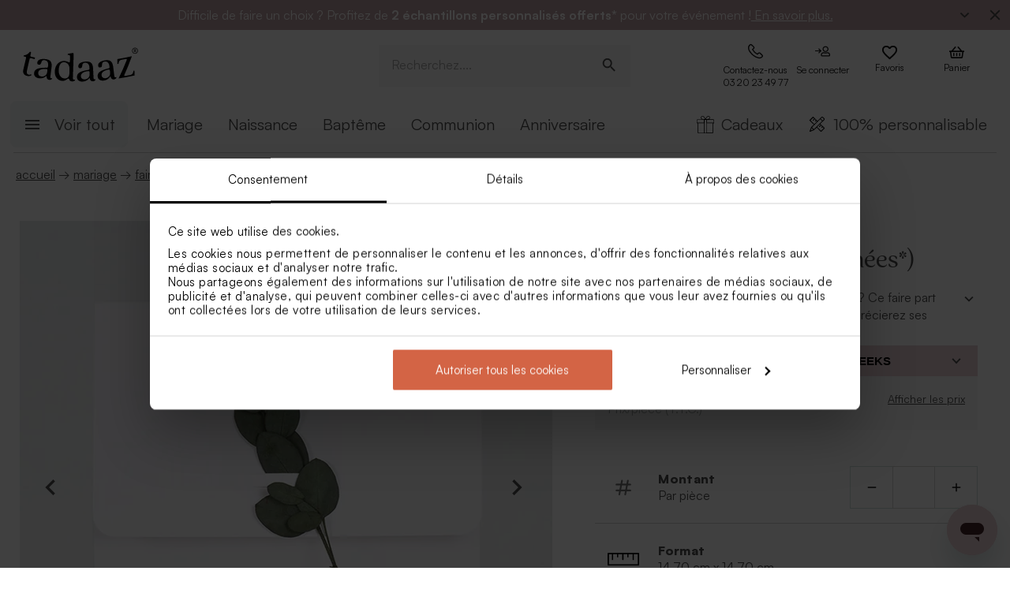

--- FILE ---
content_type: text/html; charset=utf-8
request_url: https://tadaaz.fr/fr/p/TA0110-2000047-09/faire-part-mariage-decor-eucalyptus-et-fleurs-sechees
body_size: 107344
content:
<!DOCTYPE html><html lang="fr-FR" translate="no"><head><meta charSet="utf-8" data-next-head=""/><meta name="viewport" content="minimum-scale=1, initial-scale=1, width=device-width, shrink-to-fit=no" class="jsx-2271256970" data-next-head=""/><script data-culture="fr" id="Cookiebot" data-cbid="0f48b9df-8218-4458-a547-4b0cb597657d" type="text/javascript" async="" src="https://consent.cookiebot.com/uc.js" class="jsx-2271256970" data-next-head="">// 2.95.0 - 2025-07-07T17:36:26.778Z
!function(){function finallyConstructor(callback){var constructor=this.constructor;return this.then((function(value){return constructor.resolve(callback()).then((function(){return value}))}),(function(reason){return constructor.resolve(callback()).then((function(){return constructor.reject(reason)}))}))}function allSettled(arr){var P=this;return new P((function(resolve,reject){if(!arr||void 0===arr.length)return reject(new TypeError(typeof arr+" "+arr+" is not iterable(cannot read property Symbol(Symbol.iterator))"));var args=Array.prototype.slice.call(arr);if(0===args.length)return resolve([]);var remaining=args.length;function res(i,val){if(val&&("object"==typeof val||"function"==typeof val)){var then=val.then;if("function"==typeof then)return void then.call(val,(function(val){res(i,val)}),(function(e){args[i]={status:"rejected",reason:e},0==--remaining&&resolve(args)}))}args[i]={status:"fulfilled",value:val},0==--remaining&&resolve(args)}for(var i=0;i<args.length;i++)res(i,args[i])}))}var setTimeoutFunc=setTimeout;function isArray(x){return Boolean(x&&void 0!==x.length)}function noop(){}function bind(fn,thisArg){return function(){fn.apply(thisArg,arguments)}}function Promise$2(fn){if(!(this instanceof Promise$2))throw new TypeError("Promises must be constructed via new");if("function"!=typeof fn)throw new TypeError("not a function");this._state=0,this._handled=!1,this._value=void 0,this._deferreds=[],doResolve(fn,this)}function handle(self,deferred){for(;3===self._state;)self=self._value;0!==self._state?(self._handled=!0,Promise$2._immediateFn((function(){var cb=1===self._state?deferred.onFulfilled:deferred.onRejected;if(null!==cb){var ret;try{ret=cb(self._value)}catch(e){return void reject(deferred.promise,e)}resolve(deferred.promise,ret)}else(1===self._state?resolve:reject)(deferred.promise,self._value)}))):self._deferreds.push(deferred)}function resolve(self,newValue){try{if(newValue===self)throw new TypeError("A promise cannot be resolved with itself.");if(newValue&&("object"==typeof newValue||"function"==typeof newValue)){var then=newValue.then;if(newValue instanceof Promise$2)return self._state=3,self._value=newValue,void finale(self);if("function"==typeof then)return void doResolve(bind(then,newValue),self)}self._state=1,self._value=newValue,finale(self)}catch(e){reject(self,e)}}function reject(self,newValue){self._state=2,self._value=newValue,finale(self)}function finale(self){2===self._state&&0===self._deferreds.length&&Promise$2._immediateFn((function(){self._handled||Promise$2._unhandledRejectionFn(self._value)}));for(var i=0,len=self._deferreds.length;i<len;i++)handle(self,self._deferreds[i]);self._deferreds=null}function Handler(onFulfilled,onRejected,promise){this.onFulfilled="function"==typeof onFulfilled?onFulfilled:null,this.onRejected="function"==typeof onRejected?onRejected:null,this.promise=promise}function doResolve(fn,self){var done=!1;try{fn((function(value){done||(done=!0,resolve(self,value))}),(function(reason){done||(done=!0,reject(self,reason))}))}catch(ex){if(done)return;done=!0,reject(self,ex)}}function initializeMutationHandlerFallback(window,cookieConsent,document){var testdoc=document.implementation.createHTMLDocument("");testdoc.documentElement.innerHTML="<html><head><script><\/script></head><body></body></html>",document.replaceChild(document.importNode(testdoc.documentElement,!0),document.documentElement),cookieConsent.mutationFallback=!0,"function"==typeof window.stop&&window.stop(),mutationHandlerFallback(cookieConsent,document,null)}function mutationHandlerFallback(cookieConsent,document,charset){var xhr=new XMLHttpRequest,content="";xhr.onreadystatechange=function(){xhr.readyState===XMLHttpRequest.DONE&&(content=xhr.responseText,mutationHandlerFallbackInit(window,cookieConsent,document,content))},xhr.open("GET",document.URL,!0),charset&&xhr.overrideMimeType("text/html; charset="+charset),xhr.send(null)}function mutationHandlerFallbackInit(window,cookieConsent,document,content){if(cookieConsent.configuration.loaded||cookieConsent.configuration.loadRetry>30){if(cookieConsent.configuration.loaded=!0,cookieConsent.configuration.loadRetry=0,!cookieConsent.mutationHandlerFallbackCharsetLoaded){cookieConsent.mutationHandlerFallbackCharsetLoaded=!0;var regexCharset=/<meta.*?charset=["'].*charset=([^"']+)["'][^>]*>/g,matchCharset=regexCharset.exec(content);if(matchCharset||(regexCharset=/<meta charset=["']([^"']+)["'][^>]*>/g,matchCharset=regexCharset.exec(content)),matchCharset&&matchCharset.length>1){var currentCharset=matchCharset[1];if("utf-8"!==currentCharset.toLowerCase())return void mutationHandlerFallback(cookieConsent,document,matchCharset[1])}}var doc=document.implementation.createHTMLDocument(""+(document.title||""));document.replaceChild(document.importNode(doc.documentElement,!0),document.documentElement),document.documentElement.innerHTML=content;for(var i=0;i<cookieConsent.mutationFallbackDocAttributes.length;i++)document.documentElement.setAttribute(cookieConsent.mutationFallbackDocAttributes[i].name,cookieConsent.mutationFallbackDocAttributes[i].value);var regex=/<\s*body[^>]*>/g,match=regex.exec(content);if(match&&match.length>0&&"<body>"!==match[0])try{var testdoc=document.implementation.createHTMLDocument("");testdoc.documentElement.innerHTML="<html><head><script><\/script></head>"+match[0]+"</body></html>";for(var j=0;j<testdoc.body.attributes.length;j++)try{document.body.setAttribute(testdoc.body.attributes[j].name,testdoc.body.attributes[j].value)}catch(e){}}catch(e){}var baseTags=document.getElementsByTagName("base");if(baseTags.length>0&&navigator.userAgent.match(/IEMobile|Trident/i)){var all=document.getElementsByTagName("*");[].forEach.call(all,(function(node){if("LINK"===node.tagName&&(node.cookiebotTagHash=window.CookieConsent.tagHash(node)),node.hasAttribute("src"))node.src=node.src?cookieConsent.resolveURL(node.src):"";else if(node.hasAttribute("href")&&(node.href=node.href?cookieConsent.resolveURL(node.href):"","LINK"===node.tagName&&node.hasAttribute("rel"))){var linkClone=node.cloneNode(!0);linkClone.cookiebotTagHash=node.cookiebotTagHash;var cloneParentNode=node.parentNode;cloneParentNode&&cloneParentNode.insertBefore(linkClone,node),cloneParentNode&&cloneParentNode.removeChild(node)}}))}var scripts=document.getElementsByTagName("script");[].forEach.call(scripts,(function(node){if(cookieConsent.isCookiebotCoreNode(node)||node.hasAttribute("data-cookieconsent"))node.hasAttribute("data-cookieconsent")&&"ignore"===node.getAttribute("data-cookieconsent")&&(node.removeAttribute("data-cookieconsent"),cookieConsent.fallbackScriptNodes.push(node));else{var tagCategories="",tagURL="",hasSrc=!1;node.hasAttribute("src")&&(tagURL=node.getAttribute("src")||"",hasSrc=!0),node.cookiebotTagHash=window.CookieConsent.tagHash(node),tagCategories=cookieConsent.getTagCookieCategories(node.outerHTML,tagURL,node,!0),hasSrc&&""!==tagCategories&&tagURL.toLocaleLowerCase().indexOf("jquery")>=0&&(tagCategories=""),""!==tagCategories&&(null!=node.type&&void 0!==node.type&&""!==node.type&&"text/plain"!==node.type&&(node.origScriptType=node.type),node.type="text/plain",node.setAttribute("data-cookieconsent",tagCategories)),node.hasAttribute("defer")?cookieConsent.fallbackDeferNodes.push(node):cookieConsent.fallbackScriptNodes.push(node)}})),loadFallbackScriptNodes(window,cookieConsent,document,cookieConsent.fallbackScriptNodes),mutationHandlerFallbackMarkupTag(window,cookieConsent,document,"video"),mutationHandlerFallbackMarkupTag(window,cookieConsent,document,"audio"),mutationHandlerFallbackMarkupTag(window,cookieConsent,document,"picture"),mutationHandlerFallbackMarkupTag(window,cookieConsent,document,"source"),mutationHandlerFallbackMarkupTag(window,cookieConsent,document,"iframe"),mutationHandlerFallbackMarkupTag(window,cookieConsent,document,"img"),mutationHandlerFallbackMarkupTag(window,cookieConsent,document,"embed"),cookieConsent.mutationFallback=!1,cookieConsent.dialog&&cookieConsent.dialog.visible&&cookieConsent.show(!1),(cookieConsent.consented||cookieConsent.declined)&&cookieConsent.triggerOnloadEvents()}else setTimeout((function(){mutationHandlerFallbackInit(window,cookieConsent,document,content)}),100)}function mutationHandlerFallbackMarkupTag(window,cookieConsent,doc,nodeType){var elements=doc.getElementsByTagName(nodeType);[].forEach.call(elements,(function(node){if(node.hasAttribute("data-cookieconsent")||cookieConsent.isCookiebotNode(node))node.hasAttribute("data-cookieconsent")&&"ignore"===node.getAttribute("data-cookieconsent")&&node.removeAttribute("data-cookieconsent");else if("IMG"!==node.tagName||!node.hasAttribute("src")||cookieConsent.getHostnameFromURL(node.src||"")!==window.location.hostname){var tagCategories="",tagURL="";if(node.hasAttribute("src")&&(tagURL=node.getAttribute("src")||""),node.cookiebotTagHash=window.CookieConsent.tagHash(node),tagCategories=cookieConsent.getTagCookieCategories(node.outerHTML,tagURL,node,!0),""!==tagCategories&&(node.setAttribute("data-cookieconsent",tagCategories),node.hasAttribute("src"))){var src=node.getAttribute("src")||"";node.origOuterHTML=node.outerHTML,node.setAttribute("data-cookieblock-src",src),node.removeAttribute("src")}}}))}function loadFallbackScriptNodes(window,cookieConsent,document,mutationNodes){if(cookieConsent.startJQueryHold(),mutationNodes.length>0){var node=mutationNodes.shift();if(!node||null!=node.type&&void 0!==node.type&&""!==node.type&&"text/javascript"!==node.type&&"application/javascript"!==node.type&&"module"!==node.type&&"text/plain"!==node.type)loadFallbackScriptNodes(window,cookieConsent,document,mutationNodes);else{var tagParent=node.parentNode,tagClone_1=cookieConsent.cloneScriptTag(node);cookieConsent.cloneEventListeners(node,tagClone_1),tagClone_1.consentProcessed="1";var hasSrc=!1;node.hasAttribute("src")&&(hasSrc=!0);var fireTagOnLoad=hasSrc&&!tagClone_1.hasAttribute("data-cookieconsent")&&!tagClone_1.hasAttribute("nomodule");fireTagOnLoad&&(tagClone_1.onload=function(){tagClone_1.isloaded=!0,loadFallbackScriptNodes(window,cookieConsent,document,mutationNodes),cookieConsent.startJQueryHold()},tagClone_1.onerror=function(){tagClone_1.isloaded=!0,loadFallbackScriptNodes(window,cookieConsent,document,mutationNodes),cookieConsent.startJQueryHold()}),tagClone_1.hasAttribute("data-cookieconsent")&&"ignore"!==tagClone_1.getAttribute("data-cookieconsent")&&(tagClone_1.type="text/plain"),tagParent=node.parentNode,null!=tagParent&&(tagParent.insertBefore(tagClone_1,node),tagParent.removeChild(node)),fireTagOnLoad||loadFallbackScriptNodes(window,cookieConsent,document,mutationNodes)}}else cookieConsent.fallbackDeferNodes.length>0?loadFallbackScriptNodes(window,cookieConsent,document,cookieConsent.fallbackDeferNodes):(cookieConsent.runScripts(),setTimeout((function(){if(cookieConsent.stopOverrideEventListeners(),cookieConsent.endJQueryHold(),"undefined"!=typeof EventTarget){var evt=document.createEvent("Event");evt.initEvent("readystatechange",!0,!0),document.dispatchEvent(evt),evt=document.createEvent("Event"),evt.initEvent("DOMContentLoaded",!0,!0),document.dispatchEvent(evt),evt=document.createEvent("Event"),evt.initEvent("load",!0,!0),window.dispatchEvent(evt),evt=document.createEvent("Event"),evt.initEvent("onload",!0,!0),window.dispatchEvent(evt)}}),500))}Promise$2.prototype.catch=function(onRejected){return this.then(null,onRejected)},Promise$2.prototype.then=function(onFulfilled,onRejected){var prom=new this.constructor(noop);return handle(this,new Handler(onFulfilled,onRejected,prom)),prom},Promise$2.prototype.finally=finallyConstructor,Promise$2.all=function(arr){return new Promise$2((function(resolve,reject){if(!isArray(arr))return reject(new TypeError("Promise.all accepts an array"));var args=Array.prototype.slice.call(arr);if(0===args.length)return resolve([]);var remaining=args.length;function res(i,val){try{if(val&&("object"==typeof val||"function"==typeof val)){var then=val.then;if("function"==typeof then)return void then.call(val,(function(val){res(i,val)}),reject)}args[i]=val,0==--remaining&&resolve(args)}catch(ex){reject(ex)}}for(var i=0;i<args.length;i++)res(i,args[i])}))},Promise$2.allSettled=allSettled,Promise$2.resolve=function(value){return value&&"object"==typeof value&&value.constructor===Promise$2?value:new Promise$2((function(resolve){resolve(value)}))},Promise$2.reject=function(value){return new Promise$2((function(resolve,reject){reject(value)}))},Promise$2.race=function(arr){return new Promise$2((function(resolve,reject){if(!isArray(arr))return reject(new TypeError("Promise.race accepts an array"));for(var i=0,len=arr.length;i<len;i++)Promise$2.resolve(arr[i]).then(resolve,reject)}))},Promise$2._immediateFn="function"==typeof setImmediate&&function(fn){setImmediate(fn)}||function(fn){setTimeoutFunc(fn,0)},Promise$2._unhandledRejectionFn=function _unhandledRejectionFn(err){"undefined"!=typeof console&&console&&console.warn("Possible Unhandled Promise Rejection:",err)};var CATEGORY_PREFERENCES="preferences",CATEGORY_STATISTICS="statistics",CATEGORY_MARKETING="marketing";function cookieCategoriesFromNumberArray(catNumberArray){for(var categoryString="",i=0;i<catNumberArray.length;i++)switch(""!==categoryString&&(categoryString+=","),Number(catNumberArray[i])){case 2:categoryString+="preferences";break;case 3:categoryString+="statistics";break;case 4:""!==categoryString&&-1!==categoryString.indexOf("marketing")||(categoryString+="marketing")}return""!==categoryString&&","===categoryString.slice(-1)&&(categoryString=categoryString.substring(0,categoryString.length-1)),categoryString}var __assign=function(){return __assign=Object.assign||function __assign(t){for(var s,i=1,n=arguments.length;i<n;i++)for(var p in s=arguments[i],s)Object.prototype.hasOwnProperty.call(s,p)&&(t[p]=s[p]);return t},__assign.apply(this,arguments)},fetchJsonData=function(url,onSuccess,onError){var xmlhttp=new XMLHttpRequest;xmlhttp.onreadystatechange=function(){if(4===this.readyState&&this.status>=200&&this.status<=299){if(204===this.status)return void onSuccess({});try{var json=JSON.parse(this.responseText);onSuccess(json)}catch(e){onError&&onError({status:this.status,message:"JSON.parse error: "+e.message})}}else 4===this.readyState&&onError&&onError({status:this.status,message:this.responseText})},xmlhttp.onerror=function(){onError&&onError({status:-1,message:"onerror"})},xmlhttp.open("GET",url,!0),xmlhttp.send()};function isCookiebotNode(cookieConsent,node){var hasMatch=!1;if(node.hasAttribute("src")){var url=node.getAttribute("src").toLowerCase();0!==url.indexOf(cookieConsent.host)&&0!==url.indexOf(cookieConsent.CDN)||(hasMatch=!0)}return hasMatch}var resolveURL=function(url){if(""!==url){var a=document.createElementOrig("a");return a.href=url,a.cloneNode(!1).href}return url},hashCode=function(s){if(void 0===s)return"";var ss=s.replace(/\r\n|\n|\r|\t|\s/g,""),h=0,l=ss.length,i=0;if(l>0)for(;i<l;)h=(h<<5)-h+ss.charCodeAt(i++)|0;return h},getHostnameFromURL=function(url){try{var a=document.createElementOrig("a");return a.href=url,a.cloneNode(!1).hostname}catch(e){return""}},resolvedPromise=function(PromiseConstructor){return new PromiseConstructor((function(resolve,_){resolve()}))},createTimeoutPromise=function(PromiseConstructor,timeoutMs){return new PromiseConstructor((function(resolve){setTimeout(resolve,timeoutMs)}))},getTruncatedString=function(value,length){return value.length>length?value.substring(0,length-3)+"...":value},CATEGORY_ID_PREFERENCES=2,CATEGORY_ID_STATISTICS=3,CATEGORY_ID_MARKETING=4;function cookiesNumberCategoriesFromStringArray(categoryStrings){for(var categoryNumberArray=[],i=0;i<categoryStrings.length;i++){var categoryString=categoryStrings[i];switch(categoryString){case"preferences":categoryNumberArray.push(2);break;case"statistics":categoryNumberArray.push(3);break;case"marketing":categoryNumberArray.push(4)}}return categoryNumberArray}function getCookieListFromObject(cookieObject){return[cookieObject.CookieName,"","","","",cookieObject.CookieStorageType.toString(),cookieObject.CookieNameRegex||""]}function onSuccess(cookieConsent,shouldFetchCookies){var logConsentJsonUrl=cookieConsent.host+cookieConsent.serial+"/"+cookieConsent.domain+"/cookies.json";shouldFetchCookies?fetchJsonData(logConsentJsonUrl,(function(data){var advertisingCookiesList=data.AdvertisingCookies.map((function(cookie){return getCookieListFromObject(cookie)})),preferenceCookiesList=data.PreferenceCookies.map((function(cookie){return getCookieListFromObject(cookie)})),statisticsCookiesList=data.StatisticCookies.map((function(cookie){return getCookieListFromObject(cookie)})),unclassifiedCookiesList=data.UnclassifiedCookies.map((function(cookie){return getCookieListFromObject(cookie)}));cookieConsent.cookieList=__assign(__assign({},cookieConsent.cookieList),{cookieTableAdvertising:advertisingCookiesList,cookieTablePreference:preferenceCookiesList,cookieTableStatistics:statisticsCookiesList,cookieTableUnclassified:unclassifiedCookiesList}),cookieConsent.init(),cookieConsent.resetCookies()})):(cookieConsent.init(),cookieConsent.resetCookies())}function logConsent(cookieConsent,consentURL,asyncLoad,shouldFetchCookies){var truncatedLogConsentUrl=getTruncatedString(consentURL,4096);window.CookieConsent.getScript(truncatedLogConsentUrl,asyncLoad,(function(){onSuccess(cookieConsent,shouldFetchCookies)}))}var hasFramework=function(cookieConsent){return cookieConsent.hasFramework&&!cookieConsent.frameworkBlocked&&"tcfv2.2"===cookieConsent.framework.toLowerCase()},createBannerQueryParameters=function(cookieConsent,ucScriptElement){return{serial:cookieConsent.getURLParam("cbid")||ucScriptElement.getAttribute("data-cbid")||void 0,mode:cookieConsent.getURLParam("mode")||ucScriptElement.getAttribute("data-mode")||void 0,culture:cookieConsent.getURLParam("culture")||ucScriptElement.getAttribute("data-culture")||void 0,type:cookieConsent.getURLParam("type")||ucScriptElement.getAttribute("data-type")||void 0,level:cookieConsent.getURLParam("level")||ucScriptElement.getAttribute("data-level")||void 0,domainPath:cookieConsent.getURLParam("path")||ucScriptElement.getAttribute("data-path")||void 0,userCountry:cookieConsent.getURLParam("user_country")||ucScriptElement.getAttribute("data-user-country")||void 0}},createBanner=function(cookieConsent,isRenewal){var ucScriptElement=document.getElementById(cookieConsent.scriptId)||cookieConsent.scriptElement;if(!ucScriptElement)return console.warn("Error: Can't read data values from the cookie script tag - make sure to set script attribute ID."),resolvedPromise(cookieConsent.Promise);var parameters=createBannerQueryParameters(cookieConsent,ucScriptElement);if(!parameters.serial)return console.warn("Error: Cookie script tag attribute 'data-cbid' is missing."),resolvedPromise(cookieConsent.Promise);if(!cookieConsent.isGUID(parameters.serial))return console.warn("Error: Cookie script tag ID %s is not a valid key.",parameters.serial),resolvedPromise(cookieConsent.Promise);var serial=parameters.serial,mode=parameters.mode,culture=parameters.culture,type=parameters.type,level=parameters.level,domainPath=parameters.domainPath,userCountry=parameters.userCountry;if(cookieConsent.serial=serial,!cookieConsent.cookieEnabled)return cookieConsent.consented=!1,cookieConsent.declined=!0,cookieConsent.hasResponse=!0,cookieConsent.consent.preferences=!1,cookieConsent.consent.statistics=!1,cookieConsent.consent.marketing=!1,cookieConsent.consentID="-3",cookieConsent.consent.stamp="-3",resolvedPromise(cookieConsent.Promise);var querystrings=["renew="+(isRenewal?"true":"false"),"referer="+encodeURIComponent(window.location.hostname),"dnt="+(cookieConsent.doNotTrack?"true":"false"),"init=false"];return isRenewal&&querystrings.push("nocache="+(new Date).getTime()),mode&&querystrings.push("mode="+mode),culture&&querystrings.push("culture="+culture),type&&querystrings.push("type="+type),level&&querystrings.push("level="+level),domainPath&&querystrings.push("path="+encodeURIComponent(domainPath)),userCountry&&querystrings.push("usercountry="+userCountry),cookieConsent.framework&&querystrings.push("framework="+cookieConsent.framework),cookieConsent.geoRegions.length>0&&querystrings.push("georegions="+encodeURIComponent(JSON.stringify(cookieConsent.geoRegions))),cookieConsent.isbulkrenewal&&querystrings.push("bulkrenew=1"),cookieConsent.isbulkrenewal=!1,new cookieConsent.Promise((function(resolve){cookieConsent.getScript(cookieConsent.host+serial+"/cc.js?"+querystrings.join("&"),!0,resolve)}))},createWidgetIconUrl=function(cdnHost){return cdnHost+"Scripts/widgetIcon.min.js"};function tagString(node){if(node.nodeType===Node.TEXT_NODE||node.nodeType===Node.CDATA_SECTION_NODE)return node.nodeValue&&node.nodeValue.trim()||"";if(node.nodeType===Node.ELEMENT_NODE){for(var attrs=[],i=node.attributes.length;i--;){var attr=node.attributes[i];"style"!==attr.name&&attrs.push(attr.name+"="+attr.value)}attrs.sort();for(var children=[],j=0,len=node.childNodes.length;j<len;j++){var childNode=node.childNodes[j],string=tagString(childNode);""!==string&&children.push(string)}return node.tagName+";"+attrs.join(";")+(children.length?"["+children.join("|")+"]":"")}return""}function tagHash(el){for(var str=tagString(el),hash1=5381,hash2=52711,k=str.length;k--;){var char=str.charCodeAt(k);hash1=33*hash1^char,hash2=33*hash2^char}var hash=4096*(hash1>>>0)+(hash2>>>0);return hash.toString()}function isNodeIgnoredFromInlineConfig(cookieConsent,node){var tagConfiguration=cookieConsent.inlineConfiguration&&cookieConsent.inlineConfiguration.TagConfiguration,isIgnored=!1;if(node.id&&tagConfiguration&&tagConfiguration.length>0)for(var i=0;i<tagConfiguration.length;i++){var tag=tagConfiguration[i];if(tag.id===node.id&&tag.ignore){isIgnored=!0;break}}return isIgnored}function initMutationObserver(window,document,cookieConsent){var writeOverride=function(node){var lastChild;document.body?(document.body.insertAdjacentHTML("beforeend",node),lastChild=document.body.lastChild):(document.head.insertAdjacentHTML("beforeend",node),lastChild=document.head.lastChild),lastChild&&lastChild.tagName&&"SCRIPT"===lastChild.tagName&&void 0===lastChild.cookieScriptProcessed&&void 0===lastChild.CB_isClone&&void 0===lastChild.consentProcessed&&void 0===lastChild.cookiesProcessed&&(lastChild.consentProcessed="1",cookieConsent.RunScriptTags([lastChild]))};document.write=writeOverride,cookieConsent.overrideEventListeners();var isMutationBrowser=!0;if("function"!=typeof MutationObserver&&"object"!=typeof MutationObserver&&(isMutationBrowser=!1),isMutationBrowser&&navigator.userAgent.match(/IEMobile|Trident|Edge/i)&&(isMutationBrowser=!1),document&&document.documentElement&&(document.documentElement.hasAttribute("ng-app")&&(cookieConsent.mutationAppName=document.documentElement.getAttribute("ng-app"),document.documentElement.removeAttribute("ng-app")),document.documentElement.attributes))for(var j=0;j<document.documentElement.attributes.length;j++){var attrName=document.documentElement.attributes[j].name,attrValue="";document.documentElement.attributes[j].value&&(attrValue=document.documentElement.attributes[j].value),cookieConsent.mutationFallbackDocAttributes.push({name:attrName,value:attrValue})}isMutationBrowser?(cookieConsent.mutationObserver=new MutationObserver(cookieConsent.mutationHandler),cookieConsent.mutationObserver.observe(document.documentElement,{childList:!0,subtree:!0}),cookieConsent.downloadConfiguration()):window.cookieconsentscriptfallbackpreloaded||(window.cookieconsentscriptfallbackpreloaded=!0,initializeMutationHandlerFallback(window,cookieConsent,document),cookieConsent.downloadConfiguration())}function stopMutationObserver(window,cookieConsent){null!=cookieConsent.mutationObserver&&(window.CookieConsent.processPostPonedMutations(),window.CookieConsent.dequeueNonAsyncScripts(cookieConsent.nonAsyncMutations),cookieConsent.mutationObserver.disconnect(),cookieConsent.mutationObserver=null)}function mutationHandler(window,document,mutationsList){if(window.CookieConsent){var doPostPoneMutation=!0;window.CookieConsent.configuration.loaded&&(doPostPoneMutation=!1,window.CookieConsent.processPostPonedMutations());for(var j=0;j<mutationsList.length;j++){var mutationRecord=mutationsList[j];if("childList"===mutationRecord.type)for(var i=0;i<mutationRecord.addedNodes.length;i++){var node=mutationRecord.addedNodes[i],isNodeIgnored=isNodeIgnoredFromInlineConfig(window.CookieConsent,node);if(1===node.nodeType&&!node.hasAttribute("data-cookieconsent")&&void 0===node.CB_isClone&&void 0===node.isCookiebotDynamicTag&&!isNodeIgnored){if(null==window.CookieConsent.mutationHandlerFirstScript&&"SCRIPT"===node.tagName){window.CookieConsent.mutationHandlerFirstScript=node;for(var scripts=document.getElementsByTagName("script"),k=0;k<scripts.length;k++){var currentScript=scripts[k];if(!currentScript.hasAttribute("data-cookieconsent")){window.CookieConsent.isCookiebotNode(currentScript)||console.warn("WARNING: The Cookiebot script tag must be the first to load for auto-blocking to work.",currentScript);break}}}node.cookiebotTagHash=window.CookieConsent.tagHash(node),doPostPoneMutation||"SCRIPT"===node.tagName?window.CookieConsent.postponeMutation(node):window.CookieConsent.processMutation(node,!1)}}}}}function runScriptTags(window,cookieConsent,tagContainer){if(tagContainer.length>0){var currentTag=tagContainer.shift();currentTag.cookiesProcessed=void 0;var tagConsentLevels=[];currentTag.hasAttribute("data-cookieconsent")&&(tagConsentLevels=currentTag.getAttribute("data-cookieconsent").toLowerCase().split(","));for(var canExecute=!0,j=0;j<tagConsentLevels.length;j++){var consentReq=tagConsentLevels[j].replace(/^\s*/,"").replace(/\s*$/,"");"preferences"!==consentReq||window.CookieConsent.consent.preferences||(canExecute=!1),"statistics"!==consentReq||window.CookieConsent.consent.statistics||(canExecute=!1),"marketing"!==consentReq||window.CookieConsent.consent.marketing||(canExecute=!1)}if(canExecute){var tagParent=currentTag.parentNode,nextElement=currentTag.nextElementSibling,tagClone=cookieConsent.cloneScriptTag(currentTag),hasSrc=!1;tagClone.hasAttribute("src")&&(hasSrc=!0);var fireTagOnLoad=hasSrc&&!tagClone.hasAttribute("nomodule");tagClone.hasAttribute("async")&&tagClone.removeAttribute("async"),void 0!==currentTag.origScriptType&&(tagClone.type=currentTag.origScriptType),fireTagOnLoad&&(tagClone.onload=function(){window.CookieConsent.RunScriptTags(tagContainer)},tagClone.onerror=function(){window.CookieConsent.RunScriptTags(tagContainer)}),cookieConsent.cloneEventListeners(currentTag,tagClone),null!=tagParent&&(tagParent.removeChild(currentTag),tagParent.insertBefore(tagClone,nextElement||null)),fireTagOnLoad||cookieConsent.RunScriptTags(tagContainer)}else cookieConsent.RunScriptTags(tagContainer)}}function cloneScriptTag(document,currentTag){for(var tagClone=document.createElementOrig("script"),k=0;k<currentTag.attributes.length;k++)tagClone.setAttribute(currentTag.attributes[k].name,currentTag.attributes[k].value);return currentTag.hasAttribute("nomodule")&&tagClone.setAttribute("nomodule",""),void 0!==currentTag.text&&(tagClone.text=currentTag.text),tagClone.setAttribute("type","text/javascript"),tagClone}function overrideEventListeners(cookieConsent){cookieConsent.mutateEventListeners=!0,"undefined"!=typeof EventTarget&&void 0===EventTarget.prototype.addEventListenerBase&&(EventTarget.prototype.addEventListenerBase=EventTarget.prototype.addEventListener,EventTarget.prototype.addEventListener=function(type,callback,options){cookieConsent.mutateEventListeners&&!cookieConsent.isInternalEventListener(type,this,callback)?"DOMContentLoaded"===type||"load"===type||"onload"===type||"readystatechange"===type?cookieConsent.mutationOnloadEventListeners.push({target:this,type:type,listener:callback,options:options}):(cookieConsent.mutationEventListeners.push({target:this,type:type,listener:callback,options:options}),this.addEventListenerBase(type,callback,options)):this.addEventListenerBase(type,callback,options)})}function stopOverrideEventListeners(window,cookieConsent){cookieConsent.mutateEventListeners&&setTimeout((function(){cookieConsent.mutateEventListeners=!1,cookieConsent.applyOverrideEventListeners(),""!==cookieConsent.mutationAppName&&window.angular&&window.angular.bootstrap&&window.angular.bootstrap(document.documentElement,[cookieConsent.mutationAppName])}),1)}function processPostPonedMutations(cookieConsent){if(cookieConsent.postPonedMutations.length>0){for(var j=0;j<cookieConsent.postPonedMutations.length;j++){var postPonedNode=cookieConsent.postPonedMutations[j];cookieConsent.processMutation(postPonedNode,!0)}cookieConsent.postPonedMutations=[]}}function dequeueNonAsyncScripts(cookieConsent,mutationNodes){if(mutationNodes.length>0){var node=mutationNodes.shift();if("SCRIPT"===(null==node?void 0:node.tagName)&&void 0===node.cookieScriptProcessed){node.cookieScriptProcessed=1,cookieConsent.startJQueryHold();var tagURL="",tagCategories="",hasSrc=!1;if(node.hasAttribute("src")&&(tagURL=node.getAttribute("src")||"",hasSrc=!0),void 0!==node.origOuterHTML&&(tagCategories=cookieConsent.getTagCookieCategories(node.origOuterHTML,tagURL,node,!0)),hasSrc&&""!==tagCategories&&tagURL.toLocaleLowerCase().indexOf("jquery")>=0&&(tagCategories=""),""!==tagCategories)node.type="text/plain",node.setAttribute("data-cookieconsent",tagCategories),cookieConsent.dequeueNonAsyncScripts(mutationNodes);else if("text/plain"===node.type){var tagParent=node.parentNode,tagClone=cookieConsent.cloneScriptTag(node);cookieConsent.cloneEventListeners(node,tagClone),tagClone.consentProcessed="1",tagClone.CB_isClone=1;var fireTagOnLoad=hasSrc&&!tagClone.hasAttribute("data-cookieconsent")&&!tagClone.hasAttribute("nomodule");fireTagOnLoad&&(tagClone.onload=function(){cookieConsent.dequeueNonAsyncScripts(mutationNodes)},tagClone.onerror=function(){cookieConsent.dequeueNonAsyncScripts(mutationNodes)}),tagClone.origOuterHTML=node.origOuterHTML,void 0!==node.origScriptType&&(tagClone.type=node.origScriptType);try{null!=tagParent&&(tagParent.insertBefore(tagClone,node),tagParent.removeChild(node))}catch(e){}fireTagOnLoad||cookieConsent.dequeueNonAsyncScripts(mutationNodes)}else cookieConsent.dequeueNonAsyncScripts(mutationNodes)}else cookieConsent.dequeueNonAsyncScripts(mutationNodes)}else cookieConsent.deferMutations.length>0?cookieConsent.dequeueNonAsyncScripts(cookieConsent.deferMutations):(cookieConsent.runScripts(),setTimeout((function(){cookieConsent.stopOverrideEventListeners(),cookieConsent.endJQueryHold()}),1e3))}function processMutation(cookieConsent,node,isPostPoned){var canProcess=!0;if(!isPostPoned&&cookieConsent.isCookiebotNode(node)&&(canProcess=!1),node.consentProcessed&&"1"===node.consentProcessed?canProcess=!1:node.consentProcessed="1",canProcess){var tagCategories="",tagURL="",hasSrc=!1;if("SCRIPT"===node.tagName){var scriptNode=node;if(scriptNode.hasAttribute("src")&&(tagURL=scriptNode.getAttribute("src"),hasSrc=!0),isPostPoned?void 0!==scriptNode.origOuterHTML&&(tagCategories=cookieConsent.getTagCookieCategories(scriptNode.origOuterHTML,tagURL,node,!0)):(tagCategories=cookieConsent.getTagCookieCategories(scriptNode.outerHTML,tagURL,node,!0),null!=scriptNode.type&&void 0!==scriptNode.type&&""!==scriptNode.type&&"text/plain"!==scriptNode.type&&(scriptNode.origScriptType=scriptNode.type)),hasSrc&&""!==tagCategories&&tagURL.toLocaleLowerCase().indexOf("jquery")>=0&&(tagCategories=""),""!==tagCategories)scriptNode.type="text/plain",scriptNode.setAttribute("data-cookieconsent",tagCategories);else if(isPostPoned&&"text/plain"===scriptNode.type){var tagParent=scriptNode.parentNode,tagClone=cookieConsent.cloneScriptTag(scriptNode);cookieConsent.cloneEventListeners(node,tagClone),tagClone.consentProcessed="1",tagClone.CB_isClone=1,isPostPoned&&(tagClone.origOuterHTML=scriptNode.origOuterHTML,void 0!==scriptNode.origScriptType&&(tagClone.type=scriptNode.origScriptType)),null!=tagParent&&(tagParent.insertBefore(tagClone,node),tagParent.removeChild(node))}}else if("IFRAME"===node.tagName||"IMG"===node.tagName||"EMBED"===node.tagName||"VIDEO"===node.tagName||"AUDIO"===node.tagName||"PICTURE"===node.tagName||"SOURCE"===node.tagName){if(!isPostPoned&&node.hasAttribute("src")&&!cookieConsent.isCookiebotNode(node)&&!node.hasAttribute("data-lazy-type")){node.origOuterHTML=node.outerHTML;var nodeSrc=node.getAttribute("src");"IFRAME"===node.tagName&&"about:blank"!==nodeSrc&&""!==nodeSrc&&(node.setAttribute("data-cookieblock-src",nodeSrc),node.removeAttribute("src"))}if("IMG"===node.tagName&&node.hasAttribute("data-image_src")&&node.setAttribute("src",node.getAttribute("data-image_src")),node.hasAttribute("data-cookieblock-src")&&!node.hasAttribute("src")&&!node.hasAttribute("data-lazy-type")&&!node.hasAttribute("data-image_src"))if(tagURL=node.getAttribute("data-cookieblock-src"),tagCategories=cookieConsent.getTagCookieCategories(node.origOuterHTML,tagURL,node,!0),""!==tagCategories){node.setAttribute("data-cookieconsent",tagCategories);var clone=node.cloneNode(!0);cookieConsent.cloneEventListeners(node,clone),clone.cookiebotTagHash=node.cookiebotTagHash,clone.CB_isClone=1,clone.consentProcessed="1";var cloneParentNode=node.parentNode;cloneParentNode.insertBefore(clone,node),cloneParentNode.removeChild(node),node=null}else if(node.hasAttribute("data-cookieblock-src")&&(node.setAttribute("src",node.getAttribute("data-cookieblock-src")),node.removeAttribute("data-cookieblock-src")),node.consentProcessed="1","SOURCE"===node.tagName){var cloneToActive=node.cloneNode(!0);cookieConsent.cloneEventListeners(node,cloneToActive),cloneToActive.cookiebotTagHash=node.cookiebotTagHash,cloneToActive.CB_isClone=1,cloneToActive.consentProcessed="1";var cloneParentNodeToActivate=node.parentNode;cloneParentNodeToActivate.removeChild(node),cloneParentNodeToActivate.appendChild(cloneToActive),node=null}}}}function postponeMutation(window,cookieConsent,nodeElement){if(nodeElement&&!cookieConsent.isCookiebotNode(nodeElement)){var scriptNode_1=nodeElement;if("SCRIPT"===nodeElement.tagName&&void 0!==scriptNode_1.type&&"text/javascript"!==scriptNode_1.type&&scriptNode_1.type.indexOf("-text/javascript")>-1&&(scriptNode_1.type="text/javascript"),"SCRIPT"!==scriptNode_1.tagName||null!=scriptNode_1.type&&void 0!==scriptNode_1.type&&""!==scriptNode_1.type&&"text/javascript"!==scriptNode_1.type&&"application/javascript"!==scriptNode_1.type&&"module"!==scriptNode_1.type&&"text/plain"!==scriptNode_1.type){if("IFRAME"===nodeElement.tagName||"IMG"===nodeElement.tagName||"EMBED"===nodeElement.tagName||"VIDEO"===nodeElement.tagName||"AUDIO"===nodeElement.tagName||"PICTURE"===nodeElement.tagName||"SOURCE"===nodeElement.tagName){var node=nodeElement;if("IMG"!==node.tagName||!node.hasAttribute("src")||cookieConsent.getHostnameFromURL(node.src)!==window.location.hostname){if(node.hasAttribute("src")&&!node.hasAttribute("data-lazy-type")&&!node.hasAttribute("data-image_src")&&!cookieConsent.isCookiebotNode(node)){node.origOuterHTML=node.outerHTML,node.setAttribute("data-cookieblock-src",node.getAttribute("src")),node.removeAttribute("src");var clone=node.cloneNode(!0);cookieConsent.cloneEventListeners(node,clone),clone.cookiebotTagHash=node.cookiebotTagHash,clone.CB_isClone=1;var cloneParentNode=node.parentNode;cloneParentNode.insertBefore(clone,node),cloneParentNode.removeChild(node),node=null,cookieConsent.postPonedMutations.push(clone)}null!=node&&"IMG"===node.tagName&&node.hasAttribute("data-image_src")&&node.setAttribute("src",node.getAttribute("data-image_src"))}}}else{cookieConsent.startJQueryHold(),scriptNode_1.origOuterHTML=scriptNode_1.outerHTML,null!=scriptNode_1.type&&void 0!==scriptNode_1.type&&""!==scriptNode_1.type&&"text/plain"!==scriptNode_1.type&&(scriptNode_1.origScriptType=scriptNode_1.type),scriptNode_1.type="text/plain";var beforeScriptExecuteListener_1=function(event){"text/plain"===scriptNode_1.getAttribute("type")&&event.preventDefault(),scriptNode_1.removeEventListener("beforescriptexecute",beforeScriptExecuteListener_1)};scriptNode_1.addEventListener("beforescriptexecute",beforeScriptExecuteListener_1),cookieConsent.hasResponse&&scriptNode_1.hasAttribute("src")&&!scriptNode_1.hasAttribute("nomodule")&&cookieConsent.preloadMutationScript(scriptNode_1.src),scriptNode_1.hasAttribute("defer")?(scriptNode_1.hasAttribute("async")&&scriptNode_1.removeAttribute("async"),cookieConsent.deferMutations.push(scriptNode_1)):cookieConsent.nonAsyncMutations.push(scriptNode_1)}}}function getTagCookieCategories(window,cookieConsent,outerhtml,tagURL,node,matchCommon){for(var categories="",j=0;j<cookieConsent.configuration.tags.length;j++){var currentTag=cookieConsent.configuration.tags[j];if(""!==tagURL&&currentTag.url&&""!==currentTag.url&&currentTag.url.toLowerCase()===tagURL.toLowerCase()){categories=cookieConsent.cookieCategoriesFromNumberArray(currentTag.cat);break}if(""!==tagURL&&currentTag.resolvedUrl&&""!==currentTag.resolvedUrl&&currentTag.resolvedUrl.toLowerCase()===cookieConsent.resolveURL(tagURL).toLowerCase()){categories=cookieConsent.cookieCategoriesFromNumberArray(currentTag.cat);break}if(node.hasAttribute("id")&&currentTag.tagID&&""!==currentTag.tagID){var tagID=node.getAttribute("id").toLowerCase();if(currentTag.tagID.toLowerCase()===tagID){categories=cookieConsent.cookieCategoriesFromNumberArray(currentTag.cat);break}}if(currentTag.tagHash&&""!==currentTag.tagHash&&node&&node.cookiebotTagHash&&""!==node.cookiebotTagHash&&currentTag.tagHash===node.cookiebotTagHash){categories=cookieConsent.cookieCategoriesFromNumberArray(currentTag.cat);break}if(currentTag.innerHash&&""!==currentTag.innerHash&&node&&node.innerHTML&&""!==node.innerHTML){var tagHashInner=cookieConsent.hashCode(node.innerHTML).toString();if(currentTag.innerHash===tagHashInner&&"0"!==tagHashInner){categories=cookieConsent.cookieCategoriesFromNumberArray(currentTag.cat);break}}if(currentTag.outerHash&&""!==currentTag.outerHash&&void 0!==outerhtml&&"undefined"!==outerhtml){var tagHashOuter=cookieConsent.hashCode(outerhtml).toString();if(currentTag.outerHash===tagHashOuter&&"0"!==tagHashOuter){categories=cookieConsent.cookieCategoriesFromNumberArray(currentTag.cat);break}}if(""!==tagURL&&currentTag.resolvedUrl&&""!==currentTag.resolvedUrl&&cookieConsent.configuration.trackingDomains.length>0&&"IMG"!==node.tagName&&"PICTURE"!==node.tagName){var tagDomain=cookieConsent.getHostnameFromURL(tagURL);if(""!==tagDomain&&tagDomain!==window.location.hostname)for(var k=0;k<cookieConsent.configuration.trackingDomains.length;k++){var currentRecord=cookieConsent.configuration.trackingDomains[k];if(tagDomain===currentRecord.d){categories=cookieConsent.cookieCategoriesFromNumberArray(currentRecord.c);break}}}}if(0===cookieConsent.configuration.tags.length&&matchCommon&&""!==tagURL&&""===categories){var tagdomain=tagURL.toLowerCase(),isAboluteURL=!0;if(0===tagdomain.indexOf("https://")&&tagdomain.length>8?tagdomain=tagdomain.substr(8):0===tagdomain.indexOf("http://")&&tagdomain.length>7?tagdomain=tagdomain.substr(7):0===tagdomain.indexOf("//")&&tagdomain.length>2?tagdomain=tagdomain.substr(2):isAboluteURL=!1,isAboluteURL&&(tagdomain.indexOf(":")>0&&(tagdomain=tagdomain.substr(0,tagdomain.indexOf(":"))),tagdomain.indexOf("/")>0&&(tagdomain=tagdomain.substr(0,tagdomain.indexOf("/"))),tagdomain.length>3))for(var i=0;i<cookieConsent.commonTrackers.domains.length;i++){var testDomain=cookieConsent.commonTrackers.domains[i];if(tagdomain.indexOf(testDomain.d)>=0){categories=cookieConsent.cookieCategoriesFromNumberArray(testDomain.c);break}}}return categories}function uspapi(command,version,callback){var APIVersion=1,uspData=null,isSuccess=!0,uspApplies=!0;if(window.CookieConsent&&""!==window.CookieConsent.userCountry&&-1===window.CookieConsent.regulationRegions.ccpa.indexOf(window.CookieConsent.userCountry.toLowerCase())&&(uspApplies=!1),1===version)if("getUSPData"===command)if(uspApplies){var uspString=1..toString();uspString+="Y",window.CookieConsent&&window.CookieConsent.hasResponse?window.CookieConsent.consent.marketing?uspString+="N":uspString+="Y":!window.CookieConsent||window.CookieConsent.hasResponse||navigator.globalPrivacyControl?uspString+="Y":uspString+="N",uspString+="Y",uspData={version:1,uspString:uspString}}else uspData={version:1,uspString:1..toString()+"---"};else isSuccess=!1;else isSuccess=!1;callback&&callback(uspData,isSuccess)}function addUspapiLocatorFrame(){if(!window.frames.__uspapiLocator)if(document.body){var iframe=document.createElement("iframe");iframe.style.cssText="display:none;position:absolute;width:1px;height:1px;top:-9999px;",iframe.name="__uspapiLocator",iframe.tabIndex=-1,iframe.setAttribute("role","presentation"),iframe.setAttribute("aria-hidden","true"),iframe.setAttribute("title","Blank"),document.body.appendChild(iframe)}else setTimeout(window.addUspapiLocatorFrame,5)}function handleUspapiMessage(event){var data=event&&event.data&&event.data.__uspapiCall;data&&"function"==typeof window.__uspapi&&window.__uspapi(data.command,data.version,(function(returnValue,success){var eventSource=event.source;null==eventSource||eventSource.postMessage({__uspapiReturn:{returnValue:returnValue,success:success,callId:data.callId}},"*")}))}function loadInlineTagConfiguration(cookieConsent){var tagConfiguration=cookieConsent.inlineConfiguration&&cookieConsent.inlineConfiguration.TagConfiguration;if(tagConfiguration&&tagConfiguration.length>0)for(var i=0;i<tagConfiguration.length;i++){var tag=tagConfiguration[i];if(tag.id){for(var j=0;j<cookieConsent.configuration.tags.length;j++){var currentTag=cookieConsent.configuration.tags[j];tag.id===currentTag.tagID&&cookieConsent.configuration.tags.splice(j,1)}var categoryNumberArray=cookiesNumberCategoriesFromStringArray(tag.categories||[]);cookieConsent.configuration.tags.push({id:0,tagID:tag.id,cat:categoryNumberArray,innerHash:"",outerHash:"",resolvedUrl:"",tagHash:"",type:"",url:""})}}}function getTcfConsentString(){return localStorage.getItem("cookiebotTcfConsentString")||""}function getGacmConsentString(){return localStorage.getItem("cookiebotGacmConsentString")||""}var Promise$1=void 0!==window.Promise&&-1!==window.Promise.toString().indexOf("[native code]")?window.Promise:Promise$2,latestTcData=null;void 0===window.CookieControl&&(window.CookieControl={}),window.CookieControl.Cookie=function(n){this.Promise=Promise$1,this.name=n,this.consented=!1,this.declined=!1,this.changed=!1,this.hasResponse=!1,this.consentID="0",this.consent={stamp:"0",necessary:!0,preferences:!1,statistics:!1,marketing:!1,method:null},this.isOutsideEU=!1,this.isOutOfRegion=!1,this.host="https://consent.cookiebot.com/",this.domain="",this.currentPath="/",this.doNotTrack=!1,this.consentLevel="strict",this.isRenewal=!1,this.forceShow=!1,this.dialog=null,this.responseMode="",this.serial="",this.scriptId="Cookiebot",this.scriptElement=null,this.whitelist=[],this.cookieList={cookieTablePreference:[],cookieTableStatistics:[],cookieTableAdvertising:[],cookieTableUnclassified:[]},this.pathlist=[],this.userIsInPath=!0,this.cookieEnabled=!0,this.versionChecked=!1,this.versionRequested=!1,this.version=1,this.latestVersion=1,this.isNewVersion=!1,this.CDN=null,this.source="",this.retryCounter=0,this.frameRetryCounter=0,this.bulkConsentFrameRetryCounter=0,this.setOnloadFrameRetryCounter=0,this.optOutLifetime=12,this.consentModeDisabled=!1,this.msConsentModeDisabled=!1,this.advertiserConsentModeEnabled=!0,this.consentModeDataRedaction="dynamic",this.consentLifetime=null,this.framework="",this.hasFramework=!1,this.frameworkBlocked=!1,this.frameworkLoaded=!1,this.iframeReady=!1,this.iframe=null,this.bulkconsent=null,this.bulkresetdomains=[],this.bulkconsentsubmitted=!1,this.isbulkrenewal=!1,this.handleCcpaOptinInFrontend=!1,this.wipe={preferences:!0,statistics:!0,marketing:!0},this.consentUTC=null,this.IABConsentString="",this.GACMConsentString="",this.dataLayerName=function(){function isContainer(name){return!!window.google_tag_manager[name].dataLayer}var containerName=window.google_tag_manager?Object.keys(window.google_tag_manager).filter(isContainer)[0]:null;return containerName?window.google_tag_manager[containerName].dataLayer.name:"dataLayer"}(),this.loaded=!1,this.autoblock=!1,this.mutationObserver=null,this.mutationCounter=0,this.mutationFallback=!1,this.mutationFallbackDocAttributes=[],this.mutationHandlerFallbackCharsetLoaded=!1,this.mutationAppName="",this.mutationEventListeners=[],this.mutationOnloadEventListeners=[],this.mutateEventListeners=!1,this.mutationHandlerFirstScript=null,this.postPonedMutations=[],this.nonAsyncMutations=[],this.deferMutations=[],this.geoRegions=[],this.userCountry="",this.userCulture="",this.userCultureOverride=null,this.windowOnloadTriggered=!1,this.botDetectionDisabled=!1,this.regulations={gdprApplies:!0,ccpaApplies:!0,lgpdApplies:!0},this.regulationRegions={gdpr:["at","be","bg","cy","cz","de","dk","es","ee","fi","fr","gb","gr","hr","hu","ie","it","lt","lu","lv","mt","nl","pl","pt","ro","sk","si","se","li","no","is"],ccpa:["us-06"],lgpd:["br"]},this.commonTrackers={domains:[{d:"google-analytics.com",c:[3]},{d:"youtube.com",c:[4]},{d:"youtube-nocookie.com",c:[4]},{d:"googleadservices.com",c:[4]},{d:"googlesyndication.com",c:[4]},{d:"doubleclick.net",c:[4]},{d:"facebook.*",c:[4]},{d:"linkedin.com",c:[4]},{d:"twitter.com",c:[4]},{d:"addthis.com",c:[4]},{d:"bing.com",c:[4]},{d:"sharethis.com",c:[4]},{d:"yahoo.com",c:[4]},{d:"addtoany.com",c:[4]},{d:"dailymotion.com",c:[4]},{d:"amazon-adsystem.com",c:[4]},{d:"snap.licdn.com",c:[4]}]},this.configuration={loaded:!1,loadRetry:0,tags:[],trackingDomains:[]},this.inlineConfiguration=null,this.widget=null,this.bulkConsentEnabled=!0,this.computedConfiguration={blockingmode:"manual",useBunny:!1,msConsentModeEnabled:!0,framework:null,widgetEnabled:null};var assumedCookiebotScript=document.currentScript;function setSessionPixel(cookieConsent){var activeSessionPixel=document.getElementById("CookiebotSessionPixel");if(cookieConsent.serial&&!cookieConsent.isSpider()&&!activeSessionPixel&&(!cookieConsent.inlineConfiguration||!0!==cookieConsent.inlineConfiguration.DisableSessionPixel)){var sessionPixel=new Image;sessionPixel.id="CookiebotSessionPixel",sessionPixel.src=(cookieConsent.computedConfiguration.useBunny?"https://img.sct.eu1.usercentrics.eu/1.gif?dgi=":"https://imgsct.cookiebot.com/1.gif?dgi=")+cookieConsent.serial,sessionPixel.alt="Cookiebot session tracker icon loaded",sessionPixel.setAttribute("data-cookieconsent","ignore"),sessionPixel.style.display="none",document.body.appendChild(sessionPixel)}}this.$assign="function"==typeof Object.assign?Object.assign:function assign(target,varArgs){if(null==target)throw new TypeError("Cannot convert undefined or null to object");for(var to=Object(target),index=1;index<arguments.length;index++){var nextSource=arguments[index];if(null!=nextSource)for(var nextKey in nextSource)Object.prototype.hasOwnProperty.call(nextSource,nextKey)&&(to[nextKey]=nextSource[nextKey])}return to},this.init=function(){var that=this,newElement;if("cookie"in document){var testcookie=this.getCookie(this.name);if(!testcookie){var secureAttribute="https:"===window.location.protocol?";secure":"";document.cookie=this.name+"=-3;expires=Thu, 01 Jan 2060 00:00:00 GMT"+secureAttribute,this.cookieEnabled=document.cookie.indexOf.call(document.cookie,this.name)>-1,this.cookieEnabled&&(document.cookie=this.name+"=-3;expires=Thu, 01 Jan 1970 00:00:00 GMT"+secureAttribute)}}else this.cookieEnabled=!1;function logMissingUcReference(){var supportUrl="https://www.cookiebot.com/en/help/";console.warn("Cookiebot: Cookiebot was unable to reference the uc.js script, which should be declared with an ID attribute set to 'Cookiebot'. For more information about Cookiebot setup, see %s",supportUrl)}function isCookiebotScript(script){return script&&script.hasAttribute("src")&&(script.hasAttribute("data-cbid")||script.getAttribute("src").toLowerCase().indexOf("cbid=")>0)&&script.getAttribute("src").toLowerCase().indexOf("/uc.js")>0}this.cookieEnabled||(this.isOutsideEU=!1,this.isOutOfRegion=!1,this.hasResponse=!0,this.declined=!0,this.consented=!1,this.consent.preferences=!1,this.consent.statistics=!1,this.consent.marketing=!1,this.consentID="-3",this.consent.stamp="-3",this.consent.method=null),void 0===document.createElementOrig&&(document.createElementOrig=document.createElement),document.createElement=(newElement=document.createElement,function(){var element=newElement.apply(this,arguments);return element.isCookiebotDynamicTag=1,element}),window.addEventListener("load",this.signalWindowLoad,!1);var d=null;if(isCookiebotScript(assumedCookiebotScript))d=assumedCookiebotScript,d.hasAttribute("id")?this.scriptId=d.getAttribute("id"):d.id=this.scriptId;else if(d=document.getElementById(this.scriptId)||document.getElementById("CookieConsent"),d)this.scriptId=d.getAttribute("id");else for(var tagsAll=document.getElementsByTagName("script"),i=0;i<tagsAll.length;i++){var currentTag=tagsAll[i];if(isCookiebotScript(currentTag)){d=currentTag,d.hasAttribute("id")?this.scriptId=d.getAttribute("id"):d.id=this.scriptId;break}}function getUserCultures(){return navigator.languages&&navigator.languages.length?navigator.languages:[navigator.language]}if(d?d&&d.hasAttribute("src")&&(this.source=d.getAttribute("src")):logMissingUcReference(),this.userCulture=getUserCultures()[0],d){function hostHasSuffix(host,suffix){var fromIndex=host.length-suffix.length;return-1!==host.indexOf(suffix,fromIndex)}this.scriptElement=d,this.host="https://"+d.src.match(/:\/\/(.[^/]+)/)[1]+"/",hostHasSuffix(this.host,"cookiebot.eu/")?(this.CDN="https://consentcdn.cookiebot.eu",this.computedConfiguration.useBunny=!0):this.CDN="https://consentcdn.cookiebot.com";var e=d.getAttribute("data-cbid"),ex=this.getURLParam("cbid");ex&&(e=ex),e&&this.isGUID(e)&&(this.serial=e);var p=d.getAttribute("data-path");if(p){var customdatapathlist=p.replace(/ /g,"");this.pathlist=customdatapathlist.split(",")}var p2=d.getAttribute("data-blockingmode");p2&&"auto"===p2.toLowerCase()&&(this.autoblock=!0,this.computedConfiguration.blockingmode="auto");var pol=d.getAttribute("data-optoutlifetime");pol&&"0"===pol&&(this.optOutLifetime="0");var pw1=d.getAttribute("data-wipe-preferences");pw1&&"0"===pw1.toLowerCase()&&(this.wipe.preferences=!1);var pw2=d.getAttribute("data-wipe-statistics");pw2&&"0"===pw2.toLowerCase()&&(this.wipe.statistics=!1);var pw3=d.getAttribute("data-wipe-marketing");pw3&&"0"===pw3.toLowerCase()&&(this.wipe.marketing=!1);var pf=d.getAttribute("data-framework");pf&&(this.framework=pf);var pg=d.getAttribute("data-georegions");pg&&this.registerGeoRegions(pg);var uc=d.getAttribute("data-user-country");uc&&(this.userCountry=uc);var pc=d.getAttribute("data-culture");pc&&(this.userCulture=pc,this.userCultureOverride=pc);var we=d.getAttribute("data-widget-enabled");we&&("true"===we||"false"===we?(this.widget=this.widget||{},this.widget.enabledOverride="true"===we):this.logWidgetAttributeWarning("data-widget-enabled",we));var cm=d.getAttribute("data-consentmode");cm&&"disabled"===cm.toLowerCase()&&(this.consentModeDisabled=!0,this.advertiserConsentModeEnabled=!1);var attributeMsConsentMode=d.getAttribute("data-ms-consent-mode");attributeMsConsentMode&&"disabled"===attributeMsConsentMode.toLowerCase()&&(this.msConsentModeDisabled=!0,this.computedConfiguration.msConsentModeEnabled=!1);var attributeAdvertiserConsent=d.getAttribute("data-advertiser-consent-mode");attributeAdvertiserConsent&&"disabled"===attributeAdvertiserConsent.toLowerCase()&&(this.advertiserConsentModeEnabled=!1);var bce=d.getAttribute("data-bulkconsentmode");bce&&"disabled"===bce.toLowerCase()&&(this.bulkConsentEnabled=!1);var attributeImplementation=d.getAttribute("data-implementation");attributeImplementation&&(this.computedConfiguration.implementation=attributeImplementation);var cmdr=this.getURLParam("consentmode-dataredaction")||d.getAttribute("data-consentmode-dataredaction");cmdr&&("true"===cmdr||"false"===cmdr||"dynamic"===cmdr?this.consentModeDataRedaction=cmdr:console.warn("Cookiebot: Cookiebot script attribute 'data-consentmode-dataredaction' with value '%s' is invalid. Supported values are 'true', 'false' or 'dynamic'",cmdr)),this.dataLayerName=d.getAttribute("data-layer-name")||this.dataLayerName}var px=this.getURLParam("path");if(px){var custompathlist=px.replace(/ /g,"");this.pathlist=custompathlist.split(",")}var px2=this.getURLParam("blockingmode");px2&&"auto"===px2.toLowerCase()&&(this.autoblock=!0,this.computedConfiguration.blockingmode="auto");var polx=this.getURLParam("optoutlifetime");polx&&"0"===polx&&(this.optOutLifetime="0");var pwx1=this.getURLParam("wipe_preferences");pwx1&&"0"===pwx1.toLowerCase()&&(this.wipe.preferences=!1);var pwx2=this.getURLParam("wipe_statistics");pwx2&&"0"===pwx2.toLowerCase()&&(this.wipe.statistics=!1);var pwx3=this.getURLParam("wipe_marketing");pwx3&&"0"===pwx3.toLowerCase()&&(this.wipe.marketing=!1);var pfx=this.getURLParam("framework");pfx&&(this.framework=pfx);var pfy=this.getURLParam("georegions");pfy&&this.registerGeoRegions(pfy);var pfz=this.getURLParam("user_country");pfz&&(this.userCountry=pfz);var puc=this.getURLParam("culture");puc&&(this.userCulture=puc,this.userCultureOverride=puc);var pcm=this.getURLParam("consentmode");pcm&&"disabled"===pcm.toLowerCase()&&(this.consentModeDisabled=!0,this.advertiserConsentModeEnabled=!1);var paramMsConsentMode=this.getURLParam("msConsentMode");paramMsConsentMode&&"disabled"===paramMsConsentMode&&(this.msConsentModeDisabled=!0,this.computedConfiguration.msConsentModeEnabled=!1);var paramAdvertiserConsentMode=this.getURLParam("advertiserConsentMode");paramAdvertiserConsentMode&&"disabled"===paramAdvertiserConsentMode.toLowerCase()&&(this.advertiserConsentModeEnabled=!1);var paramImplementation=this.getURLParam("implementation");paramImplementation&&(this.computedConfiguration.implementation=paramImplementation),window.Cookiebot=this,this.domain=window.location.hostname.toLowerCase(),0===this.domain.indexOf("www.")&&(this.domain=this.domain.substring(4));var gDisableBotDetection=this.getDomainUrlParam("g_disable_bot_detection");gDisableBotDetection&&"1"===gDisableBotDetection&&(this.botDetectionDisabled=!0);var lowercaseFramework=this.framework.toLowerCase();"iab"!==lowercaseFramework&&"iab1"!==lowercaseFramework&&"iabv2"!==lowercaseFramework&&"tcfv2.2"!==lowercaseFramework||(this.hasFramework=!0,this.framework="TCFv2.2",this.computedConfiguration.framework="TCF"),this.frameworkBlocked&&(this.hasFramework=!1,this.framework="",this.computedConfiguration.framework=null),"TCFv2.2"===this.framework&&window.propagateIABStub(),this.consentModeDisabled||this.pushGoogleConsent("set","developer_id.dMWZhNz",!0),hasFramework(this)&&window.__tcfapi("addEventListener",2,((tcData,success)=>{success&&(latestTcData=tcData)}));for(var temppathlist=[],j=0;j<this.pathlist.length;j++){var currentpath=this.pathlist[j];""!==currentpath&&(0!==currentpath.indexOf("/")&&(currentpath="/"+currentpath),temppathlist.push(decodeURIComponent(currentpath)))}if(this.pathlist=temppathlist,this.pathlist.length>0){this.userIsInPath=!1;var userCurrentPath=window.location.pathname;if("/"!==userCurrentPath)for(var k=0;k<this.pathlist.length;k++)if(0===userCurrentPath.toLowerCase().indexOf(this.pathlist[k].toLowerCase())){this.currentPath=this.pathlist[k],this.userIsInPath=!0;break}this.userIsInPath||(this.consented=!0,this.declined=!1,this.hasResponse=!0,this.consent.preferences=!0,this.consent.statistics=!0,this.consent.marketing=!0,this.consent.method="implied",this.consentLevel="implied")}if(this.userIsInPath){var c=this.getCookie(this.name);if(c){if("-2"===c?(this.declined=!1,this.consented=!1,this.hasResponse=!1,this.consent.preferences=!1,this.consent.statistics=!1,this.consent.marketing=!1,this.consent.method="implied",this.consentLevel="implied"):("0"===c?(this.declined=!0,this.consent.preferences=!1,this.consent.statistics=!1,this.consent.marketing=!1,this.consent.method="implied",this.responseMode="leveloptin"):(this.hasResponse=!0,this.declined=!1,this.consented=!0,this.consent.preferences=!0,this.consent.statistics=!0,this.consent.marketing=!0,this.consent.method=this.consent.method||"implied","-1"===c&&(this.isOutsideEU=!0,this.isOutOfRegion=!0,this.version=this.latestVersion,this.iframeReady=!0,this.consentUTC=new Date,this.updateRegulations())),this.hasResponse=!0,"-1"===c||this.iframeReady||(this.bulkConsentEnabled?(this.iframeReady=!1,this.loadCDNiFrame()):this.iframeReady=!0)),0===c.indexOf("{")&&c.indexOf("}")>0){var consentJSON=c.replace(/%2c/g,",").replace(/'/g,'"').replace(/([{\[,])\s*([a-zA-Z0-9_]+?):/g,'$1"$2":'),consentObject=JSON.parse(consentJSON);this.consentID=consentObject.stamp,this.consent.stamp=consentObject.stamp,this.consent.preferences=consentObject.preferences,this.consent.statistics=consentObject.statistics,this.consent.marketing=consentObject.marketing,this.consent.method=consentObject.method||this.consent.method||"implied",this.isOutsideEU="-1"===this.consent.stamp,this.isOutOfRegion="-1"===this.consent.stamp,this.consent.preferences||this.consent.statistics||this.consent.marketing||(this.declined=!0,this.consented=!1,this.responseMode="leveloptin"),void 0!==consentObject.utc&&(this.consentUTC=new Date(consentObject.utc)),void 0!==consentObject.iab&&(this.IABConsentString=consentObject.iab,hasFramework(this)&&(this.IABConsentString="",this.deleteConsentCookie())),hasFramework(this)&&(this.IABConsentString=getTcfConsentString()||consentObject.iab2||""),this.GACMConsentString=getGacmConsentString()||consentObject.gacm||"",void 0!==consentObject.region&&(""===this.userCountry&&(this.userCountry=consentObject.region),this.updateRegulations()),void 0!==consentObject.ver&&(this.version=consentObject.ver),this.responseMode="leveloptin"}else this.consentID=c,this.consent.stamp=c;this.changed||this.triggerGTMEvents(),this.signalMsConsentAPI(this.consent.marketing),this.signalGoogleConsentAPI(this.consentModeDisabled,this.consentModeDataRedaction,this.consent.preferences,this.consent.statistics,this.consent.marketing)}else{if(this.isSpider())return void this.setOutOfRegion();this.bulkConsentEnabled?(this.loadCDNiFrame(),this.bulkconsentsubmitted||this.checkForBulkConsent()):this.iframeReady=!0}if(this.autoblock&&!(this.consent.preferences&&this.consent.statistics&&this.consent.marketing)){var hasTopLocation=!1;try{top&&top.location&&(hasTopLocation=!0)}catch(event){}if(hasTopLocation&&top.location.pathname.indexOf("wp-admin")>=0)this.autoblock=!1,this.computedConfiguration.blockingmode="manual";else{for(var l=0;l<this.commonTrackers.domains.length;l++){var testDomain=this.commonTrackers.domains[l];"*"===testDomain.d.substr(testDomain.d.length-1,1)&&(testDomain.d=testDomain.d.substr(0,testDomain.d.length-1))}this.initMutationObserver()}}}this.initConsent()},this.initConsent=function(){var that=this;try{var d=document.getElementById("CookiebotConfiguration");if(d&&"script"===d.tagName.toLowerCase()&&d.type&&"application/json"===d.type.toLowerCase()){this.inlineConfiguration=JSON.parse(d.innerHTML);var hasEnabledFramework=hasFramework(this);this.inlineConfiguration.Frameworks&&(hasEnabledFramework&&void 0!==this.inlineConfiguration.Frameworks&&void 0!==this.inlineConfiguration.Frameworks.IABTCF2||(this.inlineConfiguration.Frameworks=void 0)),this.inlineConfiguration.TagConfiguration&&("object"==typeof this.inlineConfiguration.TagConfiguration&&0!==this.inlineConfiguration.TagConfiguration.length||(this.inlineConfiguration.TagConfiguration=void 0)),this.inlineConfiguration.WidgetConfiguration&&("object"==typeof this.inlineConfiguration.WidgetConfiguration&&0!==this.inlineConfiguration.WidgetConfiguration.length||(this.inlineConfiguration.WidgetConfiguration=void 0))}}catch(e){this.inlineConfiguration=null,console.log("Error in Cookiebot inline configuration section within tag Id 'CookiebotConfiguration'.")}var iframePromise=new Promise$1((function(resolve){function checkIFrame(){that.iframeReady?resolve():setTimeout(checkIFrame,50)}checkIFrame()})),tcfPromise=new Promise$1((function(resolve){if(hasFramework(that)&&!that.frameworkLoaded){var consentUrl=that.host+"Framework/IAB/consent-sdk-2.2.js";that.getScript(consentUrl,!1,(function(){window.CookieConsentIABCMP.initFramework(),that.frameworkLoaded=!0,resolve()}))}else resolve()}));this.setDNTState(),this.setHeaderStyles();var bannerPromise=this.consented||this.declined?resolvedPromise:createBanner(that,!1);Promise$1.all([Promise$1.race([iframePromise,createTimeoutPromise(that.Promise,2e3)]).then((function(){that.iframeReady=!0})),Promise$1.race([tcfPromise,createTimeoutPromise(that.Promise,2e3)]),bannerPromise]).then((function(){return that.consented||that.declined?(that.signalConsentReady(),that.setOnload(),resolvedPromise):(document.addEventListener("click",that.submitImpliedConsent,!0),window.CookieConsentDialog&&window.CookieConsentDialog.init(),that.changed=!0,document.body?that.cbonloadevent():window.addEventListener("load",that.cbonloadevent,!1),resolvedPromise)}))},this.signalWindowLoad=function(){window.CookieConsent.windowOnloadTriggered=!0,window.removeEventListener("load",window.CookieConsent.signalWindowLoad),window.CookieConsent.stopMutationObserver(),setSessionPixel(window.CookieConsent)},this.registerGeoRegions=function(geodata){if(this.geoRegions&&0===this.geoRegions.length&&geodata&&geodata.length>0){var JSONversion='{"configs": ['+geodata.replace(/ /g,"").replace(/'/g,'"')+"]}";try{var jsonArray=JSON.parse(JSONversion);if(jsonArray.configs)for(var i=0;i<jsonArray.configs.length;i++)jsonArray.configs[i].region&&jsonArray.configs[i].cbid&&this.geoRegions.push({r:jsonArray.configs[i].region,i:jsonArray.configs[i].cbid})}catch(e){console.warn("ERROR IN GEOREGIONS ATTRIBUTE VALUE - NOT A VALID JSON ARRAY: "+geodata)}}};var IMPLIED_TRIGGER_PATTERN=/(\s+|^)cookieconsent-implied-trigger(\s+|$)/i;function isImpliedConsentTrigger(target){return target&&1===target.nodeType&&("A"===target.tagName||"BUTTON"===target.tagName||IMPLIED_TRIGGER_PATTERN.test(target.className))}var COMMAND_LINK_PATTERN=/javascript:.*\b(CookieConsent|Cookiebot)\b/;function isCommandLink(target){return"A"===target.tagName&&COMMAND_LINK_PATTERN.test(target.href)}function isStorageSupported(){try{var key="cookiebottest";return localStorage.setItem(key,key),localStorage.removeItem(key),!0}catch(ignore){return!1}}this.submitImpliedConsent=function(event){if("object"==typeof window.CookieConsent&&!window.CookieConsent.hasResponse&&"object"==typeof window.CookieConsentDialog&&"implied"===window.CookieConsentDialog.consentLevel&&!window.CookieConsent.mutationFallback){for(var target=event.target;target&&!isImpliedConsentTrigger(target);)target=target.parentNode;if(!target)return;for(var parent=target;parent;){if(parent.id&&(parent.id===window.CookieConsentDialog.DOMid||"CybotCookiebotDialogWrapper"===parent.id))return;parent=parent.parentNode}if(isCommandLink(target))return;"optout"===window.CookieConsent.responseMode&&!0===navigator.globalPrivacyControl?(window.CookieConsent.submitCustomConsent(!1,!1,!1,!0),window.CookieConsent.hide()):window.CookieConsent.submitConsent(!0,window.location.href,!1),document.removeEventListener("click",window.CookieConsent.submitImpliedConsent,!0),"object"==typeof window.performance&&"function"==typeof window.performance.getEntriesByType&&(this.performanceEntriesCounter=window.performance.getEntriesByType("resource").length),setTimeout((function(){window.CookieConsent.processLinkClick(event.target)}),1e3),event.bubbles&&event.stopPropagation(),event.preventDefault()}},this.cbonloadevent=function(){"object"==typeof window.CookieConsent&&(window.CookieConsent.loaded=!0),setTimeout((function(){"object"==typeof window.CookieConsent&&window.CookieConsent.applyDisplay(),void 0!==window.CookieDeclaration&&"function"==typeof window.CookieDeclaration.SetUserStatusLabel&&window.CookieDeclaration.SetUserStatusLabel(),"object"==typeof window.CookieConsentDialog&&(window.CookieConsentDialog.pageHasLoaded=!0)}),1e3)},this.processLinkClickCounter=0,this.performanceEntriesCounter=0,this.processLinkClick=function(waittarg){this.processLinkClickCounter+=1;var currentPerformanceEntriesCount=0;if("object"==typeof window.performance&&"function"==typeof window.performance.getEntriesByType?currentPerformanceEntriesCount=window.performance.getEntriesByType("resource").length:this.performanceEntriesCounter=0,this.performanceEntriesCounter!==currentPerformanceEntriesCount&&this.processLinkClickCounter<6)this.performanceEntriesCounter=currentPerformanceEntriesCount,setTimeout((function(){window.CookieConsent.processLinkClick(waittarg)}),1e3);else{this.processLinkClickCounter=0,this.performanceEntriesCounter=0;var evt=new MouseEvent("click",{view:window,bubbles:!0,cancelable:!0});waittarg.dispatchEvent(evt)}},this.loadCDNiFrame=function(){var that=this;document.body?(this.iframe||(this.iframe=document.createElementOrig("iframe"),this.iframe.style.cssText="position:absolute;width:1px;height:1px;top:-9999px;",this.iframe.tabIndex=-1,this.iframe.setAttribute("role","presentation"),this.iframe.setAttribute("aria-hidden","true"),this.iframe.setAttribute("title","Blank"),document.body.appendChild(this.iframe),this.iframe.addEventListener("load",(function(){that.readBulkConsent()}),!1),window.addEventListener("message",(function(event){that.handleBulkConsentIframeMessage(event)}),!1)),this.iframe&&!this.iframeReady?this.iframe.src=this.CDN+"/sdk/bc-v4.min.html":this.iframeReady=!0):setTimeout((function(){window.CookieConsent.loadCDNiFrame()}),100)},this.readBulkConsent=function(){if(window.CookieConsent&&null!=window.CookieConsent.iframe&&void 0!==window.CookieConsent.iframe.contentWindow){var postObj={action:"get",serial:this.serial.toLowerCase()};try{window.CookieConsent.iframe.contentWindow.postMessage(postObj,this.CDN)}catch(e){window.CookieConsent.iframeReady=!0}}else window.CookieConsent.iframeReady=!0},this.handleBulkConsentIframeMessage=function(event){if(event&&event.origin&&event.data&&event.origin===this.CDN){try{var bulkConsentData=event.data;if("string"==typeof bulkConsentData){if("bcEmpty"===bulkConsentData)return this.bulkresetdomains=[],void(window.CookieConsent.iframeReady=!0);bulkConsentData=JSON.parse(bulkConsentData)}if(bulkConsentData.value&&(bulkConsentData=bulkConsentData.value),this.bulkresetdomains=bulkConsentData.resetdomains,bulkConsentData.bulkconsent){if(this.bulkconsent=bulkConsentData.bulkconsent,bulkConsentData.bulkconsent.utc){var expireMonths=bulkConsentData.bulkconsent.expireMonths;if(void 0===expireMonths&&(expireMonths=isNaN(this.consentLifetime)?12:this.consentLifetime),0!==expireMonths){var expireDate=new window.CookieControl.DateTime(bulkConsentData.bulkconsent.utc).addMonths(expireMonths);if(expireDate<new Date)return this.removeBulkReset(),this.deleteConsentCookie(),void this.init()}}}else this.bulkresetdomains=[]}catch(e){}window.CookieConsent.iframeReady=!0}},this.checkForBulkConsent=function(){var that=this;if(!this.iframeReady&&this.bulkConsentFrameRetryCounter<40)return this.bulkConsentFrameRetryCounter++,void setTimeout((function(){that.checkForBulkConsent()}),50);if(this.iframeReady=!0,this.bulkConsentFrameRetryCounter=0,this.bulkresetdomains.length>0&&!this.changed){var domainmustrenew=!1,currentHost=window.location.hostname.toLowerCase(),althost=currentHost;althost=0===currentHost.indexOf("www.")?althost.substring(4):"www."+althost;for(var j=0;j<this.bulkresetdomains.length;j++)if(currentHost===this.bulkresetdomains[j]||althost===this.bulkresetdomains[j]){domainmustrenew=!0;break}if(domainmustrenew&&this.iframe)return this.isbulkrenewal=!0,null!=this.bulkconsent?(this.consent.preferences=!1,this.consent.statistics=!1,this.consent.marketing=!1,this.bulkconsent.iab2&&hasFramework(this)&&(this.IABConsentString=this.bulkconsent.iab2),this.bulkconsent.gacm&&(this.GACMConsentString=this.bulkconsent.gacm),this.bulkconsentsubmitted=!0,void this.submitCustomConsent(this.bulkconsent.preferences,this.bulkconsent.statistics,this.bulkconsent.marketing)):(this.deleteConsentCookie(),this.removeCurrentDomainBulkReset(),void this.init())}},this.deleteConsentCookie=function(){document.cookie=this.name+"=;Path=/;expires=Thu, 01-Jan-1970 00:00:01 GMT",this.consent.preferences=!1,this.consent.statistics=!1,this.consent.marketing=!1,this.consent.method=null,this.hasResponse=!1,this.consented=!1,this.declined=!1},this.resetBulkDomains=function(newDomains,updateStorage){if(this.iframe&&newDomains.length>0){for(var i=0;i<newDomains.length;i++){for(var domainExists=!1,j=0;j<this.bulkresetdomains.length;j++)if(newDomains[i]===this.bulkresetdomains[j]){domainExists=!0;break}domainExists||this.bulkresetdomains.push(newDomains[i])}var currentHost=window.location.hostname.toLowerCase(),altHost=currentHost;altHost=0===currentHost.indexOf("www.")?altHost.substring(4):"www."+altHost,this.bulkresetdomains=this.bulkresetdomains.filter((function(item){return item!==currentHost&&item!==altHost})),updateStorage&&window.CookieConsent&&null!=window.CookieConsent.iframe&&window.CookieConsent.iframe.contentWindow&&this.updateBulkStorage()}},this.removeBulkReset=function(){if(this.bulkresetdomains=[],this.bulkconsent=null,this.iframe&&this.iframe.contentWindow){var postObj={action:"remove",value:"",serial:this.serial.toLowerCase()};this.iframe.contentWindow.postMessage(postObj,this.CDN)}},this.removeCurrentDomainBulkReset=function(){this.isbulkrenewal=!1;var currentHost=window.location.hostname.toLowerCase(),althost=currentHost;althost=0===currentHost.indexOf("www.")?althost.substring(4):"www."+althost,this.bulkresetdomains.length>0&&(this.bulkresetdomains=this.bulkresetdomains.filter((function(item){return item!==currentHost&&item!==althost}))),this.updateBulkStorage()},this.registerBulkConsent=function(expireMonths){this.consentLifetime=isNaN(expireMonths)?this.consentLifetime||12:expireMonths;var ticketid=this.consentID,ticketutc=this.consentUTC;null==ticketutc&&(ticketutc=new Date),null!=this.bulkconsent&&this.changed&&(void 0!==this.bulkconsent.ticket&&(ticketid=this.bulkconsent.ticket),void 0!==this.bulkconsent.utc&&(ticketutc=new Date(this.bulkconsent.utc))),this.bulkconsent={ticket:ticketid,utc:ticketutc.getTime(),expireMonths:this.consentLifetime,preferences:this.consent.preferences,statistics:this.consent.statistics,marketing:this.consent.marketing},hasFramework(this)&&this.frameworkLoaded&&(this.bulkconsent.iab2=this.IABConsentString,this.bulkconsent.gacm=this.GACMConsentString),this.updateBulkStorage()},this.updateBulkStorage=function(){if(this.iframe)try{var postObj={action:"set",value:{resetdomains:this.bulkresetdomains,bulkconsent:this.bulkconsent,expireMonths:isNaN(this.bulkconsent.expireMonths)?12:this.bulkconsent.expireMonths,serial:this.serial.toLowerCase()},serial:this.serial.toLowerCase()};this.iframe.contentWindow.postMessage(postObj,this.CDN)}catch(e){}},this.signalConsentFramework=function(){this.hasFramework&&!this.frameworkLoaded&&setTimeout((function(){window.CookieConsent.signalConsentFramework()}),50)},this.cloneScriptTag=function(currentTag){return cloneScriptTag(document,currentTag)},this.runScripts=function(){for(var that=this,tagContainer=[],deferTagContainer=[],tagsAll=document.getElementsByTagName("script"),i=0,event;i<tagsAll.length;i++){var currentTag=tagsAll[i];currentTag.hasAttribute("data-cookieconsent")&&currentTag.hasAttribute("type")&&"text/plain"===currentTag.getAttribute("type").toLowerCase()&&"ignore"!==currentTag.getAttribute("data-cookieconsent").toLowerCase()&&void 0===currentTag.cookiesProcessed&&(currentTag.hasAttribute("defer")?(currentTag.removeAttribute("defer"),deferTagContainer.push(currentTag)):tagContainer.push(currentTag),currentTag.cookiesProcessed=1)}for(var j=0;j<deferTagContainer.length;j++)tagContainer.push(deferTagContainer[j]);(this.RunScriptTags(tagContainer),this.RunSrcTags("iframe"),this.RunSrcTags("img"),this.RunSrcTags("embed"),this.RunSrcTags("video"),this.RunSrcTags("audio"),this.RunSrcTags("picture"),this.RunSrcTags("source"),void 0===window.CB_OnTagsExecuted_Processed)&&(window.CB_OnTagsExecuted_Processed=1,window.CookieConsent.ontagsexecuted&&window.CookieConsent.ontagsexecuted(),"function"==typeof window.CookiebotCallback_OnTagsExecuted?window.CookiebotCallback_OnTagsExecuted():"function"==typeof window.CookieConsentCallback_OnTagsExecuted&&window.CookieConsentCallback_OnTagsExecuted(),event=document.createEvent("Event"),event.initEvent("CookiebotOnTagsExecuted",!0,!0),window.dispatchEvent(event),event=document.createEvent("Event"),event.initEvent("CookieConsentOnTagsExecuted",!0,!0),window.dispatchEvent(event))},this.RunScriptTags=function(tagContainer){runScriptTags(window,this,tagContainer)},this.RunSrcTags=function(tagName){for(var elementsAll=document.getElementsByTagName(tagName),elementContainer=[],i=0;i<elementsAll.length;i++){var currentElement=elementsAll[i];currentElement.hasAttribute("data-cookieconsent")&&(currentElement.hasAttribute("data-src")||currentElement.hasAttribute("data-cookieblock-src"))&&"ignore"!==currentElement.getAttribute("data-cookieconsent").toLowerCase()&&elementContainer.push(currentElement)}for(var j=0;j<elementContainer.length;j++){var currentElementContainer=elementContainer[j];this.registerDisplayState(currentElementContainer);for(var tagConsentLevels=currentElementContainer.getAttribute("data-cookieconsent").toLowerCase().split(","),canExecute=!0,k=0;k<tagConsentLevels.length;k++){var consentReq=tagConsentLevels[k].replace(/^\s*/,"").replace(/\s*$/,"");"preferences"===consentReq&&(this.addClass(currentElementContainer,"cookieconsent-optin-preferences"),window.CookieConsent.consent.preferences||(canExecute=!1)),"statistics"===consentReq&&(this.addClass(currentElementContainer,"cookieconsent-optin-statistics"),window.CookieConsent.consent.statistics||(canExecute=!1)),"marketing"===consentReq&&(this.addClass(currentElementContainer,"cookieconsent-optin-marketing"),window.CookieConsent.consent.marketing||(canExecute=!1))}canExecute?(currentElementContainer.hasAttribute("data-cookieblock-src")?(currentElementContainer.src=currentElementContainer.getAttribute("data-cookieblock-src"),currentElementContainer.removeAttribute("data-cookieblock-src")):currentElementContainer.hasAttribute("data-src")&&(currentElementContainer.src=currentElementContainer.getAttribute("data-src"),currentElementContainer.removeAttribute("data-src")),this.displayElement(currentElementContainer)):this.hideElement(currentElementContainer)}},this.applyDisplay=function(){for(var iframesAll=document.getElementsByTagName("iframe"),i=0;i<iframesAll.length;i++){var currentIframe=iframesAll[i];if(this.registerDisplayState(currentIframe),currentIframe.hasAttribute("data-cookieconsent")&&(currentIframe.hasAttribute("data-src")||currentIframe.hasAttribute("data-cookieblock-src")))for(var requiredCategories=currentIframe.getAttribute("data-cookieconsent").replace("/ /g","").toLowerCase().split(","),j=0;j<requiredCategories.length;j++)"preferences"===requiredCategories[j]&&this.addClass(currentIframe,"cookieconsent-optin-preferences"),"statistics"===requiredCategories[j]&&this.addClass(currentIframe,"cookieconsent-optin-statistics"),"marketing"===requiredCategories[j]&&this.addClass(currentIframe,"cookieconsent-optin-marketing")}for(var consetElementsClassesArray=[".cookieconsent-optout-preferences",".cookieconsent-optout-statistics",".cookieconsent-optout-marketing",".cookieconsent-optin-preferences",".cookieconsent-optin-statistics",".cookieconsent-optin-marketing",".cookieconsent-optin",".cookieconsent-optout"],consentElementsClasses=consetElementsClassesArray.join(","),consentElements=document.querySelectorAll(consentElementsClasses),k=0;k<consentElements.length;k++){this.registerDisplayState(consentElements[k]);var showElement=!0;(this.hasClass(consentElements[k],"cookieconsent-optin")&&!window.CookieConsent.consented||this.hasClass(consentElements[k],"cookieconsent-optin-preferences")&&!window.CookieConsent.consent.preferences||this.hasClass(consentElements[k],"cookieconsent-optin-statistics")&&!window.CookieConsent.consent.statistics||this.hasClass(consentElements[k],"cookieconsent-optin-marketing")&&!window.CookieConsent.consent.marketing||this.hasClass(consentElements[k],"cookieconsent-optout")&&window.CookieConsent.consented||this.hasClass(consentElements[k],"cookieconsent-optout-preferences")&&window.CookieConsent.consent.preferences||this.hasClass(consentElements[k],"cookieconsent-optout-statistics")&&window.CookieConsent.consent.statistics||this.hasClass(consentElements[k],"cookieconsent-optout-marketing")&&window.CookieConsent.consent.marketing)&&(showElement=!1),(this.hasClass(consentElements[k],"cookieconsent-optout-preferences")&&!window.CookieConsent.consent.preferences||this.hasClass(consentElements[k],"cookieconsent-optout-statistics")&&!window.CookieConsent.consent.statistics||this.hasClass(consentElements[k],"cookieconsent-optout-marketing")&&!window.CookieConsent.consent.marketing)&&(showElement=!0),showElement?this.displayElement(consentElements[k]):this.hideElement(consentElements[k])}},this.hideElement=function(HTMLElement){"SOURCE"===HTMLElement.tagName&&HTMLElement.parentNode&&(HTMLElement=HTMLElement.parentNode),HTMLElement.style.display="none"},this.displayElement=function(HTMLElement){if(HTMLElement.cookieconsentDataStyleDisplay){var cookieconsentDataStyleDisplay=HTMLElement.cookieconsentDataStyleDisplay;"SOURCE"===HTMLElement.tagName&&HTMLElement.parentNode&&(HTMLElement=HTMLElement.parentNode,"AUDIO"===HTMLElement.tagName&&HTMLElement.load()),HTMLElement.style.display=cookieconsentDataStyleDisplay}},this.registerDisplayState=function(HTMLElement){if(void 0===HTMLElement.cookieconsentDataStyleDisplay){for(var oldClasses=[],internalClasses=["cookieconsent-optin-preferences","cookieconsent-optin-statistics","cookieconsent-optin-marketing","cookieconsent-optin","cookieconsent-optout-preferences","cookieconsent-optout-statistics","cookieconsent-optout-marketing","cookieconsent-optout"],i=0;i<internalClasses.length;i++){var currentClass=internalClasses[i];this.hasClass(HTMLElement,currentClass)&&(oldClasses.push(currentClass),this.removeClass(HTMLElement,currentClass))}if(HTMLElement.style.display?HTMLElement.cookieconsentDataStyleDisplay=HTMLElement.style.display:HTMLElement.cookieconsentDataStyleDisplay=window.getComputedStyle(HTMLElement,null).getPropertyValue("display"),oldClasses.length>0)for(var j=0;j<oldClasses.length;j++)this.addClass(HTMLElement,oldClasses[j])}},this.hasClass=function(HTMLElement,cls){return HTMLElement.className&&HTMLElement.className.match(new RegExp("(\\s|^)"+cls+"(\\s|$)"))},this.addClass=function(HTMLElement,cls){this.hasClass(HTMLElement,cls)||(HTMLElement.className+=" "+cls)},this.removeClass=function(HTMLElement,cls){this.hasClass(HTMLElement,cls)&&(HTMLElement.className=HTMLElement.className.replace(cls,""))},this.setOnload=function(){var that=this;if(this.isOutOfRegion?(this.versionRequested=!0,this.versionChecked=!0):setTimeout((function(){that.versionRequested||(that.versionRequested=!0,that.versionChecked||that.getScript(that.CDN+"/consentconfig/"+that.serial+"/state.js",!0,(function(){that.versionChecked=!0})))}),1),!this.iframeReady&&this.setOnloadFrameRetryCounter<40)return this.setOnloadFrameRetryCounter++,void setTimeout((function(){that.setOnload()}),50);if(this.iframeReady=!0,this.setOnloadFrameRetryCounter=0,this.bulkconsentsubmitted||this.checkForBulkConsent(),!this.mutationFallback)if(document.body)if("string"==typeof document.readyState){if("complete"!==document.readyState)return void setTimeout((function(){that.setOnload()}),100);setTimeout((function(){that.triggerOnloadEvents()}),1)}else setTimeout((function(){that.triggerOnloadEvents()}),500);else window.addEventListener("load",that.triggerOnloadEvents.bind(that),!1);this.initWidget()},this.triggerOnloadEvents=function(){if(!this.versionChecked&&this.retryCounter<10)this.retryCounter+=1,setTimeout((function(){window.CookieConsent.triggerOnloadEvents()}),100);else{if(this.retryCounter=0,this.loaded=!0,this.version<this.latestVersion)return this.isNewVersion=!0,this.consent.preferences=!1,this.consent.statistics=!1,this.consent.marketing=!1,this.consent.method=null,this.hasResponse=!1,this.consented=!1,this.declined=!1,this.changed=!0,void 0!==window.CookieDeclaration&&"function"==typeof window.CookieDeclaration.SetUserStatusLabel&&window.CookieDeclaration.SetUserStatusLabel(),window.CookieConsent.applyDisplay(),void this.show(!1,!0);var event;if(window.CookieConsent.applyDisplay(),void 0!==window.CookieDeclaration&&"function"==typeof window.CookieDeclaration.SetUserStatusLabel&&window.CookieDeclaration.SetUserStatusLabel(),window.CookieConsent.onload&&window.CookieConsent.onload(),"function"==typeof window.CookiebotCallback_OnLoad?window.CookiebotCallback_OnLoad():"function"==typeof window.CookieConsentCallback_OnLoad&&window.CookieConsentCallback_OnLoad(),event=document.createEvent("Event"),event.initEvent("CookiebotOnLoad",!0,!0),window.dispatchEvent(event),event=document.createEvent("Event"),event.initEvent("CookieConsentOnLoad",!0,!0),window.dispatchEvent(event),this.changed&&this.triggerGTMEvents(),window.CookieConsent.consented?(window.CookieConsent.onaccept&&window.CookieConsent.onaccept(),"function"==typeof window.CookiebotCallback_OnAccept?window.CookiebotCallback_OnAccept():"function"==typeof window.CookieConsentCallback_OnAccept&&window.CookieConsentCallback_OnAccept(),event=document.createEvent("Event"),event.initEvent("CookiebotOnAccept",!0,!0),window.dispatchEvent(event),event=document.createEvent("Event"),event.initEvent("CookieConsentOnAccept",!0,!0),window.dispatchEvent(event),window.CookieConsent.runScripts()):(window.CookieConsent.ondecline&&window.CookieConsent.ondecline(),"function"==typeof window.CookiebotCallback_OnDecline?window.CookiebotCallback_OnDecline():"function"==typeof window.CookieConsentCallback_OnDecline&&window.CookieConsentCallback_OnDecline(),event=document.createEvent("Event"),event.initEvent("CookiebotOnDecline",!0,!0),window.dispatchEvent(event),event=document.createEvent("Event"),event.initEvent("CookieConsentOnDecline",!0,!0),window.dispatchEvent(event)),window.CookieConsent.signalConsentFramework(),this.iframe&&!this.consented&&!this.declined){var currentHost=window.location.hostname.toLowerCase(),althost=currentHost;althost=0===currentHost.indexOf("www.")?althost.substring(4):"www."+althost,this.bulkresetdomains=this.bulkresetdomains.filter((function(item){return item!==currentHost&&item!==althost})),this.updateBulkStorage()}}},this.getGTMDataLayer=function(){return null==window[this.dataLayerName]&&(window[this.dataLayerName]=[]),Array.isArray(window[this.dataLayerName])?window[this.dataLayerName]:[]},this.getMsDataLayer=function(){return window.uetq=window.uetq||[],window.uetq},this.triggerGTMEvents=function(){this.consent.preferences&&this.getGTMDataLayer().push({event:"cookie_consent_preferences"}),this.consent.statistics&&this.getGTMDataLayer().push({event:"cookie_consent_statistics"}),this.consent.marketing&&this.getGTMDataLayer().push({event:"cookie_consent_marketing"})},this.signalMsConsentAPI=function(consentMarketing){this.msConsentModeDisabled||this.getMsDataLayer().push("consent","update",{ad_storage:consentMarketing?"granted":"denied"})},this.signalGoogleConsentAPI=function(googleConsentModeDisabled,dataRedactionMode,consentPreferences,consentStatistics,consentMarketing){googleConsentModeDisabled||(this.pushGoogleConsent("consent","update",{ad_storage:consentMarketing?"granted":"denied",ad_user_data:consentMarketing?"granted":"denied",ad_personalization:consentMarketing?"granted":"denied",analytics_storage:consentStatistics?"granted":"denied",functionality_storage:consentPreferences?"granted":"denied",personalization_storage:consentPreferences?"granted":"denied",security_storage:"granted"}),"dynamic"===dataRedactionMode&&this.pushGoogleConsent("set","ads_data_redaction",!consentMarketing),this.getGTMDataLayer().push({event:"cookie_consent_update"}))},this.pushGoogleConsent=function gtag(){this.getGTMDataLayer().push(arguments)},this.show=function(isRenewal,shouldResetCookies){isRenewal||(this.forceShow=!0),this.cookieEnabled?(this.hasResponse=!1,this.process(isRenewal,shouldResetCookies)):isRenewal&&alert("Please enable cookies in your browser to proceed.")},this.hide=function(){"object"==typeof window.CookieConsentDialog&&window.CookieConsentDialog.hide(!0)},this.renew=function(){this.isRenewal=!0,this.show(!0),setTimeout((function(){"object"==typeof window.CookieConsentDialog&&"inlineoptin"===window.CookieConsentDialog.responseMode&&window.CookieConsentDialog.toggleDetails()}),300)},this.getURLParam=function(paramName){var d=document.getElementById(this.scriptId)||this.scriptElement,urlParam="";return d&&(paramName=new RegExp("[?&]"+encodeURIComponent(paramName)+"=([^&#]*)").exec(d.src),paramName&&(urlParam=decodeURIComponent(paramName[1].replace(/\+/g," ")))),urlParam},this.getDomainUrlParam=function(paramName){var url=window.location.href;paramName=paramName.replace(/[\[\]]/g,"\\$&");var regex=new RegExp("[?&]"+paramName+"(=([^&#]*)|&|#|$)"),results=regex.exec(url);return results?results[2]?decodeURIComponent(results[2].replace(/\+/g," ")):"":null},this.process=function(isRenewal,shouldResetCookies){createBanner(this,isRenewal).then((function(){shouldResetCookies&&window.CookieConsentDialog&&window.CookieConsent.resetCookies(),window.CookieConsentDialog&&window.CookieConsentDialog.init(),window.CookieConsent.changed=!0}))},this.getCookie=function(name){var consentCookieValue="",documentCookies=document.cookie,cookie=void 0,i,x,y,l=documentCookies.split(";");for(i=0;i<l.length;i++)x=l[i].substr(0,l[i].indexOf("=")),y=l[i].substr(l[i].indexOf("=")+1),x=x.replace(/^\s+|\s+$/g,""),x===name&&(name===this.name&&documentCookies.split(name).length-1>1?(y.length>consentCookieValue.length||"0"===y)&&(consentCookieValue=y):cookie=unescape(y));return""!==consentCookieValue&&(cookie=unescape(consentCookieValue)),cookie},this.setCookie=function(value,expiredate,path,domain,secure){var isSecure="https:"===window.location.protocol;secure&&(isSecure=secure);var cookieDef=this.name+"="+value+(expiredate?";expires="+expiredate.toGMTString():"")+(path?";path="+path:"")+(domain?";domain="+domain:"")+(isSecure?";secure":"");document.cookie=cookieDef},this.removeCookies=function(){for(var cookies=document.cookie.split(";"),path=window.location.pathname.split("/"),hostname=window.location.hostname,isWwwDomain="www"===hostname.substring(0,3),i=0;i<cookies.length;i++){var cookie=cookies[i],nameEndPos=cookie.indexOf("="),name=nameEndPos>-1?cookie.substr(0,nameEndPos):cookie;name=name.replace(/^\s*/,"").replace(/\s*$/,"");for(var isWhiteListed=!1,j=0;j<this.whitelist.length;j++)if(this.whitelist[j]===name){isWhiteListed=!0;break}if(!isWhiteListed&&name!==this.name){var pathString=";path=",expireString="=;expires=Thu, 01 Jan 1970 00:00:00 GMT",domainString=";domain=";document.cookie=name+expireString;for(var k=0;k<path.length;k++)pathString+=("/"!==pathString.substr(-1)?"/":"")+path[k],document.cookie=name+expireString+pathString,document.cookie=name+expireString+pathString+";domain="+escape(hostname),document.cookie=name+expireString+pathString+";domain=."+escape(hostname),document.cookie=name+expireString+pathString+";domain="+escape(this.getRootDomain(hostname)),document.cookie=name+expireString+pathString+";domain=."+escape(this.getRootDomain(hostname)),isWwwDomain&&(document.cookie=name+expireString+pathString+";domain="+escape(hostname.substring(3)))}if(!isStorageSupported())return;localStorage.clear(),sessionStorage.clear()}},this.getRootDomain=function(domain){var rootDomain=domain;if(domain.length>0){var sections=rootDomain.split(".");rootDomain.length>1&&(rootDomain=sections.slice(-2).join("."))}return rootDomain},this.resetCookies=function(){var self=this,resetForCookieTable=function(cookieTable){cookieTable.forEach((function(cookie){var cookieName=cookie[0],cookieStorageType=cookie[5],cookieNameRegEx=cookie[6];switch(cookieStorageType){case"1":self.removeCookieHTTP(cookieName,cookieNameRegEx);break;case"2":self.removeCookieLocalStorage(cookieName,cookieNameRegEx)}}))},cookieIndex=this.dialog||this.cookieList;null!=cookieIndex&&(!this.consent.preferences&&this.wipe.preferences&&resetForCookieTable(cookieIndex.cookieTablePreference),!this.consent.statistics&&this.wipe.statistics&&resetForCookieTable(cookieIndex.cookieTableStatistics),!this.consent.marketing&&this.wipe.marketing&&resetForCookieTable(cookieIndex.cookieTableAdvertising),resetForCookieTable(cookieIndex.cookieTableUnclassified))},this.removeCookieHTTP=function(cookiename,cookieregex){for(var cookies=document.cookie.split(";"),path=window.location.pathname.split("/"),hostname=window.location.hostname,isWwwDomain="www"===hostname.substring(0,3),i=0;i<cookies.length;i++){var cookie=cookies[i],nameEndPos=cookie.indexOf("="),name=nameEndPos>-1?cookie.substr(0,nameEndPos):cookie;name=name.replace(/^\s*/,"").replace(/\s*$/,"");var isNameMatch=!1;if(""===cookieregex?name===cookiename&&(isNameMatch=!0):isNameMatch=name.match(cookieregex),isNameMatch&&name!==this.name){var pathString=";path=",expireString="=;expires=Thu, 01 Jan 1970 00:00:00 GMT",domainString=";domain=";document.cookie=name+expireString;for(var j=0;j<path.length;j++)pathString+=("/"!==pathString.substr(-1)?"/":"")+path[j],document.cookie=name+expireString+pathString,document.cookie=name+expireString+pathString+";domain="+escape(hostname),document.cookie=name+expireString+pathString+";domain=."+escape(hostname),document.cookie=name+expireString+pathString+";domain="+escape(this.getRootDomain(hostname)),document.cookie=name+expireString+pathString+";domain=."+escape(this.getRootDomain(hostname)),isWwwDomain&&(document.cookie=name+expireString+pathString+";domain="+escape(hostname.substring(3)))}}},this.removeCookieLocalStorage=function(cookiename,cookieregex){if(isStorageSupported())for(var keys=Object.keys(localStorage),i=0;i<keys.length;i++){var name=keys[i],isNameMatch=!1;""===cookieregex?name===cookiename&&(isNameMatch=!0):isNameMatch=name.match(cookieregex),isNameMatch&&(localStorage.removeItem(name),"undefined"!=typeof sessionStorage&&sessionStorage.removeItem(name))}},this.withdraw=function(){this.consented=!1,this.declined=!1,this.hasResponse=!1,this.consent.preferences=!1,this.consent.statistics=!1,this.consent.marketing=!1,this.consent.method="explicit",this.changed=!0,void 0!==window.CookieDeclaration&&"function"==typeof window.CookieDeclaration.SetUserStatusLabel&&window.CookieDeclaration.SetUserStatusLabel(),window.CookieConsent.ondecline(),"function"==typeof window.CookiebotCallback_OnDecline?window.CookiebotCallback_OnDecline():"function"==typeof window.CookieConsentCallback_OnDecline&&window.CookieConsentCallback_OnDecline(),window.CookieConsent.applyDisplay();var pathUrlString="";this.pathlist.length>0&&(pathUrlString="&path="+encodeURIComponent(this.pathlist.join(",")));var userCountryParameter=window.CookieConsent.userCountry?"&usercountry="+window.CookieConsent.userCountry:"",hasCookieData=null!=this.dialog;if(hasFramework(this)&&this.frameworkLoaded){"object"==typeof window.CookieConsentIABCMP&&window.CookieConsentIABCMP.withdrawConsent(),latestTcData&&(latestTcData.tcString?window.CookieConsent.IABConsentString=latestTcData.tcString:window.CookieConsent.IABConsentString="","object"==typeof window.CookieConsentIABCMP&&window.CookieConsentIABCMP.encodeGACMString&&latestTcData.addtlConsent?window.CookieConsent.GACMConsentString=window.CookieConsentIABCMP.encodeGACMString(latestTcData.addtlConsent):window.CookieConsent.GACMConsentString=""),pathUrlString+="&iab2="+window.CookieConsent.IABConsentString+"&gacm="+window.CookieConsent.GACMConsentString;var logConsentUrl=window.CookieConsent.host+"logconsent.ashx?action=decline&nocache="+(new Date).getTime()+"&cbid="+window.CookieConsent.serial+pathUrlString+"&lifetime="+window.CookieConsent.optOutLifetime+"&cbt="+window.CookieConsent.responseMode+"&hasdata="+hasCookieData+"&method=strict"+userCountryParameter+"&referer="+encodeURIComponent(window.location.protocol+"//"+window.location.hostname)+"&rc=false";logConsent(window.CookieConsent,logConsentUrl,!1,!hasCookieData)}else{var logConsentUrl=this.host+"logconsent.ashx?action=decline&nocache="+(new Date).getTime()+"&cbid="+window.CookieConsent.serial+pathUrlString+"&lifetime="+window.CookieConsent.optOutLifetime+"&cbt="+window.CookieConsent.responseMode+"&hasdata="+hasCookieData+"&method=strict"+userCountryParameter+"&referer="+encodeURIComponent(window.location.protocol+"//"+window.location.hostname)+"&rc=false";logConsent(window.CookieConsent,logConsentUrl,!1,!hasCookieData)}},this.setOutOfRegion=function(countryCode,consentVersion){this.isOutsideEU=!0,this.isOutOfRegion=!0,this.hasResponse=!0,this.declined=!1,this.consented=!0,this.consent.preferences=!0,this.consent.statistics=!0,this.consent.marketing=!0,this.consent.method="implied";var countryFragment="";countryCode&&(this.userCountry=countryCode,countryFragment="%2Cregion:%27"+countryCode+"%27"),this.changed=!0,this.version=this.latestVersion,consentVersion&&(this.version=this.latestVersion=consentVersion),this.updateRegulations(),this.consent.stamp="-1";var expireMonths=1,expirationDate=(new window.CookieControl.DateTime).addMonths(1);if(hasFramework(this)){if(!this.frameworkLoaded)return void setTimeout((function(){window.CookieConsent.setOutOfRegion(countryCode)}),50);if(window.CookieConsentIABCMP.updateConsentFullOptIn(),latestTcData){latestTcData.tcString?window.CookieConsent.IABConsentString=latestTcData.tcString:window.CookieConsent.IABConsentString="";var IABconsentFragment="%2Ciab2:%27"+window.CookieConsent.IABConsentString+"%27";"object"==typeof window.CookieConsentIABCMP&&window.CookieConsentIABCMP.encodeGACMString&&latestTcData.addtlConsent?(window.CookieConsent.GACMConsentString=window.CookieConsentIABCMP.encodeGACMString(latestTcData.addtlConsent),IABconsentFragment+="%2Cgacm:%27"+window.CookieConsent.GACMConsentString+"%27"):window.CookieConsent.GACMConsentString=""}window.CookieConsent.setCookie("{stamp:%27"+window.CookieConsent.consent.stamp+"%27%2Cnecessary:true%2Cpreferences:true%2Cstatistics:true%2Cmarketing:true%2Cmethod:%27implied%27%2Cver:"+window.CookieConsent.version+"%2Cutc:"+(new Date).getTime()+IABconsentFragment+countryFragment+"}",expirationDate,"/")}else this.setCookie("{stamp:%27"+this.consent.stamp+"%27%2Cnecessary:true%2Cpreferences:true%2Cstatistics:true%2Cmarketing:true%2Cmethod:%27implied%27%2Cver:"+this.version+"%2Cutc:"+(new Date).getTime()+countryFragment+"}",expirationDate,"/");this.setHeaderStyles(),this.signalMsConsentAPI(this.consent.marketing),this.signalGoogleConsentAPI(this.consentModeDisabled,this.consentModeDataRedaction,this.consent.preferences,this.consent.statistics,this.consent.marketing),this.setOnload()},this.isSpider=function(){return!this.botDetectionDisabled&&/adidxbotc|Applebot\/|archive.org_bot|asterias\/|Baiduspider\/|bingbot\/|BingPreview\/|DuckDuckBot\/|FAST-WebCrawler\/|Feedspot|Feedspotbot\/|Google Page Speed Insights|Google PP|Google Search Console|Google Web Preview|Googlebot\/|Googlebot-Image\/|Googlebot-Mobile\/|Googlebot-News|Googlebot-Video\/|Google-SearchByImage|Google-Structured-Data-Testing-Tool|Chrome-Lighthouse|heritrix\/|iaskspider\/|Mediapartners-Google|msnbot\/|msnbot-media\/|msnbot-NewsBlogs\/|msnbot-UDiscovery\/|PTST\/|SEMrushBot|special_archiver\/|Siteimprove|Y!J-ASR\/|Y!J-BRI\/|Y!J-BRJ\/YATS|Y!J-BRO\/YFSJ|Y!J-BRW\/|Y!J-BSC\/|Yahoo! Site Explorer Feed Validator|Yahoo! Slurp|YahooCacheSystem|Yahoo-MMCrawler\/|YahooSeeker\/|aabot\/|compatible; aa\/|PetalBot\/|Prerender\/|webvitals.dev/.test(navigator.userAgent)},this.getScript=function(url,async,callback){var h=document.getElementsByTagName("script")[0],s=document.createElementOrig("script");s.type="text/javascript",s.charset="UTF-8";var doAsyncLoad=!0;void 0===async||async||(doAsyncLoad=!1),doAsyncLoad&&(s.async="async"),s.src=url,s.onload=s.onreadystatechange=function(_,isAbort){(isAbort||!s.readyState||/loaded|complete/.test(s.readyState))&&(s.onload=s.onreadystatechange=null,isAbort||callback&&callback())},s.onerror=function(){if(callback)try{callback()}catch(e){}},h&&h.parentNode?h.parentNode.insertBefore(s,h):document.head.appendChild(s)},this.fetchJsonData=fetchJsonData,this.loadIframe=function(iframeID,iframeSrc){var customFrame=document.getElementById(iframeID);customFrame&&(customFrame.src=iframeSrc)},this.setDNTState=function(){"yes"===navigator.doNotTrack||"1"===navigator.msDoNotTrack||"1"===navigator.doNotTrack||!1===this.cookieEnabled||!1===navigator.cookieEnabled?this.doNotTrack=!0:this.doNotTrack=!1},this.setHeaderStyles=function(){var styleObjectID="CookieConsentStateDisplayStyles",styleObject=document.getElementById(styleObjectID);styleObject&&styleObject.parentNode.removeChild(styleObject);var head=document.head;if(head){var s=document.createElement("style");s.setAttribute("type","text/css"),s.id=styleObjectID;var newstylesheet="";if(this.consented){var optins=[],optouts=[];optins.push(".cookieconsent-optin"),this.consent.preferences?(optins.push(".cookieconsent-optin-preferences"),optouts.push(".cookieconsent-optout-preferences")):(optouts.push(".cookieconsent-optin-preferences"),optins.push(".cookieconsent-optout-preferences")),this.consent.statistics?(optins.push(".cookieconsent-optin-statistics"),optouts.push(".cookieconsent-optout-statistics")):(optouts.push(".cookieconsent-optin-statistics"),optins.push(".cookieconsent-optout-statistics")),this.consent.marketing?(optins.push(".cookieconsent-optin-marketing"),optouts.push(".cookieconsent-optout-marketing")):(optouts.push(".cookieconsent-optin-marketing"),optins.push(".cookieconsent-optout-marketing")),optouts.push(".cookieconsent-optout"),newstylesheet=optins.join()+"{display:block;display:initial;}"+optouts.join()+"{display:none;}"}else newstylesheet=".cookieconsent-optin-preferences,.cookieconsent-optin-statistics,.cookieconsent-optin-marketing,.cookieconsent-optin",newstylesheet+="{display:none;}",newstylesheet+=".cookieconsent-optout-preferences,.cookieconsent-optout-statistics,.cookieconsent-optout-marketing,.cookieconsent-optout",newstylesheet+="{display:block;display:initial;}";s.styleSheet?s.styleSheet.cssText=newstylesheet:s.appendChild(document.createTextNode(newstylesheet)),head.appendChild(s)}},this.submitConsent=function(isImpliedConsent,consentURL,loadAsync){"object"==typeof window.CookieConsentDialog&&(this.changed=!0,window.CookieConsentDialog.submitConsent(isImpliedConsent,consentURL,loadAsync))},this.submitCustomConsent=function(optinPreferences,optinStatistics,optinMarketing,isImpliedConsent){if(!this.hasFramework||this.frameworkLoaded||this.frameworkBlocked){var finalConsentURL=window.location.protocol+"//"+window.location.hostname,responseMode=window.CookieConsent.responseMode,logConsentMethod=isImpliedConsent?"implied":"strict";this.consented=!0,this.declined=!1,this.hasResponse=!0,this.consent.preferences=!1,this.consent.statistics=!1,this.consent.marketing=!1,this.consent.method=isImpliedConsent?"implied":"explicit",optinPreferences&&(this.consent.preferences=!0),optinStatistics&&(this.consent.statistics=!0),optinMarketing&&(this.consent.marketing=!0),this.dialog&&"custom"===this.dialog.template||(responseMode="none"),void 0!==window.CookieDeclaration&&"function"==typeof window.CookieDeclaration.SetUserStatusLabel&&window.CookieDeclaration.SetUserStatusLabel();var dnt="false";this.doNotTrack&&(dnt="true");var asyncload=!0,pathUrlString="";this.pathlist.length>0&&(pathUrlString="&path="+encodeURIComponent(this.pathlist.join(",")));var bulkTicket="",hasCookieData=null!=this.dialog,userCountryParameter=window.CookieConsent.userCountry?"&usercountry="+window.CookieConsent.userCountry:"";if(hasFramework(this)&&this.frameworkLoaded){latestTcData&&(latestTcData.tcString?window.CookieConsent.IABConsentString=latestTcData.tcString:window.CookieConsent.IABConsentString="","object"==typeof window.CookieConsentIABCMP&&window.CookieConsentIABCMP.encodeGACMString&&latestTcData.addtlConsent?window.CookieConsent.GACMConsentString=window.CookieConsentIABCMP.encodeGACMString(latestTcData.addtlConsent):window.CookieConsent.GACMConsentString=""),pathUrlString+="&iab2="+window.CookieConsent.IABConsentString+"&gacm="+window.CookieConsent.GACMConsentString;var logConsentUrl=window.CookieConsent.host+"logconsent.ashx?action=accept&nocache="+(new Date).getTime()+"&dnt="+dnt+"&clp="+window.CookieConsent.consent.preferences+"&cls="+window.CookieConsent.consent.statistics+"&clm="+window.CookieConsent.consent.marketing+"&cbid="+window.CookieConsent.serial+pathUrlString+"&cbt="+responseMode+"&ticket=&bulk="+this.isbulkrenewal+"&hasdata="+hasCookieData+"&method="+logConsentMethod+userCountryParameter+"&referer="+encodeURIComponent(finalConsentURL)+"&rc=false";logConsent(window.CookieConsent,logConsentUrl,true,!hasCookieData)}else{var logConsentUrl=this.host+"logconsent.ashx?action=accept&nocache="+(new Date).getTime()+"&dnt="+dnt+"&clp="+this.consent.preferences+"&cls="+this.consent.statistics+"&clm="+this.consent.marketing+"&cbid="+this.serial+pathUrlString+"&cbt="+responseMode+"&ticket=&bulk="+this.isbulkrenewal+"&hasdata="+hasCookieData+"&method="+logConsentMethod+userCountryParameter+"&referer="+encodeURIComponent(finalConsentURL)+"&rc=false";logConsent(window.CookieConsent,logConsentUrl,true,!hasCookieData)}"object"==typeof window.CookieConsentDialog&&"function"==typeof window.CookieConsentDialog.releaseBannerFocus&&window.CookieConsentDialog.releaseBannerFocus()}else setTimeout((function(){window.CookieConsent.submitCustomConsent(optinPreferences,optinStatistics,optinMarketing)}),5)},this.isGUID=function(objGuid){var guidSyntax=/^(\{){0,1}[0-9a-fA-F]{8}\-[0-9a-fA-F]{4}\-[0-9a-fA-F]{4}\-[0-9a-fA-F]{4}\-[0-9a-fA-F]{12}(\}){0,1}$/;return!!(objGuid.length>0&&guidSyntax.test(objGuid))},this.hashCode=hashCode,this.tagHash=tagHash,this.initMutationObserver=function(){initMutationObserver(window,document,this)},this.overrideEventListeners=function(){overrideEventListeners(this)},this.isInternalEventListener=function(type,node,callback){var that=this,result=!1;return("beforescriptexecute"===type&&void 0!==node.origOuterHTML||node===this.iframe||callback===this.cbonloadevent||callback===this.triggerOnloadEvents||callback===this.handleMessage||callback===this.readBulkConsent||callback===this.submitImpliedConsent||callback===this.signalWindowLoad||void 0!==node.CB_isClone&&("load"===type||"error"===type))&&(result=!0),result},this.stopOverrideEventListeners=function(){stopOverrideEventListeners(window,this)},this.OverrideEventListenersOnloadFired=[],this.OverrideEventListenersOnloadToFire=[],this.applyOverrideEventListeners=function(){for(var i=0;i<this.mutationOnloadEventListeners.length;i++)try{var eventElement=this.mutationOnloadEventListeners[i];if(eventElement.target&&null!=eventElement.target&&void 0!==eventElement.target)if(eventElement.target.addEventListenerBase(eventElement.type,eventElement.listener,eventElement.options),!window.CookieConsent.windowOnloadTriggered||eventElement.target!==window&&eventElement.target!==document){if(eventElement.target!==window&&eventElement.target!==document)try{var evt=document.createEvent("Event");evt.initEvent(eventElement.type,!0,!0),eventElement.target.dispatchEvent(evt)}catch(e){}}else{var targetID=eventElement.target.toString()+eventElement.type.toString();window.CookieConsent.OverrideEventListenersOnloadFired.indexOf(targetID)<0&&(window.CookieConsent.OverrideEventListenersOnloadFired.push(targetID),window.CookieConsent.OverrideEventListenersOnloadToFire.push({target:eventElement.target,type:eventElement.type}))}}catch(e){}for(var j=0;j<window.CookieConsent.OverrideEventListenersOnloadToFire.length;j++)try{var overrideEvt=document.createEvent("Event");overrideEvt.initEvent(window.CookieConsent.OverrideEventListenersOnloadToFire[j].type,!0,!0),window.CookieConsent.OverrideEventListenersOnloadToFire[j].target.dispatchEvent(overrideEvt)}catch(e){}!window.CookieConsent.windowOnloadTriggered||"function"!=typeof window.onload||null!=document.body.getAttribute("onload")&&document.body.onload===window.onload||window.onload(),this.mutationOnloadEventListeners=[]},this.cloneEventListeners=function(node,clone){for(var j=0;j<this.mutationEventListeners.length;j++)this.mutationEventListeners[j].target===node&&clone.addEventListenerBase(this.mutationEventListeners[j].type,this.mutationEventListeners[j].listener,this.mutationEventListeners[j].options)},this.downloadConfiguration=function(){var CDNPathFragment=this.currentPath;CDNPathFragment.length>0?(0!==CDNPathFragment.indexOf("/")&&(CDNPathFragment="/"+CDNPathFragment),CDNPathFragment.lastIndexOf("/")!==CDNPathFragment.length-1&&(CDNPathFragment+="/")):CDNPathFragment="/";var ASCIIOnlyDomain=this.domain;if(0!==ASCIIOnlyDomain.indexOf("xn--")){var regex=/[^ -~]/gi;ASCIIOnlyDomain=this.domain.replace(regex,"-")}var configurationURL=this.CDN+"/consentconfig/"+this.serial.toLowerCase()+"/"+ASCIIOnlyDomain+CDNPathFragment+"configuration.js";this.configuration.tags=[],this.getScript(configurationURL,!1,(function(){if(loadInlineTagConfiguration(window.CookieConsent),window.CookieConsent.configuration.loaded=!0,0===window.CookieConsent.configuration.trackingDomains.length)for(var j=0;j<window.CookieConsent.configuration.tags.length;j++){var currentTag=window.CookieConsent.configuration.tags[j];if(currentTag.resolvedUrl&&""!==currentTag.resolvedUrl){var currentDomain=window.CookieConsent.getHostnameFromURL(currentTag.resolvedUrl);""!==currentDomain&&currentDomain!==window.location.hostname&&window.CookieConsent.configuration.trackingDomains.push({d:currentDomain,c:currentTag.cat})}}}))},this.initWidget=function(){var that=this,widgetEnabledOverride=this.widget?this.widget.enabledOverride:null,widgetEnabledInlineOverride=this.inlineConfiguration&&this.inlineConfiguration.WidgetConfiguration?this.inlineConfiguration.WidgetConfiguration.enabled:null,hasWidgetEnabledOverride=null!=widgetEnabledInlineOverride||null!=widgetEnabledOverride;if(!this.isOutOfRegion&&this.hasResponse&&this.cookieEnabled&&(!hasWidgetEnabledOverride||!1!==widgetEnabledInlineOverride&&!1!==widgetEnabledOverride))if(this.widget=this.widget||{},this.widget.configuration)initWidgetInternal();else{var url=this.CDN+"/consentconfig/"+this.serial.toLowerCase()+"/settings.json";function fetchSettingsCallback(data){data&&data.widget&&(that.widget.configuration=data.widget,initWidgetInternal())}this.fetchJsonData(url,fetchSettingsCallback,fetchSettingsCallback)}else this.computedConfiguration.widgetEnabled=!1;function initWidgetInternal(){var widgetConfig=that.widget.configuration,enabled=widgetConfig&&(hasWidgetEnabledOverride||widgetConfig.enabled);that.computedConfiguration.widgetEnabled=enabled,enabled&&!that.widget.loaded&&window.CookieConsent.getScript(createWidgetIconUrl(that.host),!0,(function(){that.widget.loaded=!0}))}},this.logWidgetAttributeWarning=function(attribute,value){var supportUrl="https://support.cookiebot.com/hc/en-us/articles/4406571299346";console.warn("Cookiebot: Cookiebot script attribute '%s' with value  '%s' is invalid. For more information about valid options see %s",attribute,value,supportUrl)},this.mutationHandler=function(mutationsList,mutationObserver){mutationHandler(window,document,mutationsList)},this.preloadMutationScript=function(src){var preloadLink=document.createElementOrig("link");preloadLink.href=src,preloadLink.rel="preload",preloadLink.as="script",preloadLink.CB_isClone=1,document.head.appendChild(preloadLink)},this.processMutation=function(node,isPostPoned){processMutation(this,node,isPostPoned)},this.isCookiebotNode=function(node){return isCookiebotNode(this,node)},this.isCookiebotCoreNode=function(node){return this.isCookiebotNode(node)&&node.src.indexOf("/uc.js")>-1},this.postponeMutation=function(node){postponeMutation(window,this,node)},this.processPostPonedMutations=function(){processPostPonedMutations(this)},this.dequeueNonAsyncScripts=function(mutationNodes){dequeueNonAsyncScripts(this,mutationNodes)},this.getTagCookieCategories=function(outerhtml,tagURL,node,matchCommon){return getTagCookieCategories(window,this,outerhtml,tagURL,node,matchCommon)},this.cookieCategoriesFromNumberArray=cookieCategoriesFromNumberArray,this.stopMutationObserver=function(){stopMutationObserver(window,this)},this.mutationHandlerFallback=function(charset){mutationHandlerFallback(this,document,charset)},this.mutationHandlerFallbackInit=function(content){mutationHandlerFallbackInit(window,this,document,content)},this.fallbackScriptNodes=[],this.fallbackDeferNodes=[],this.startJQueryHold=function(){void 0!==window.jQuery&&void 0===window.CB_jQueryHoldReadyStarted&&void 0!==window.jQuery.holdReady&&(window.CB_jQueryHoldReadyStarted=1,window.CookieConsent.holdReadyClone=jQuery.holdReady,window.CookieConsent.holdReadyClone(!0))},this.endJQueryHold=function(){void 0!==window.jQuery&&void 0!==window.CB_jQueryHoldReadyStarted&&void 0!==window.CookieConsent.holdReadyClone&&window.CookieConsent.holdReadyClone(!1)},this.loadFallbackScriptNodes=function(mutationNodes){loadFallbackScriptNodes(window,this,document,mutationNodes)},this.mutationHandlerFallbackMarkupTag=function(doc,nodeType){mutationHandlerFallbackMarkupTag(window,this,doc,nodeType)},this.resolveURL=resolveURL,this.getHostnameFromURL=getHostnameFromURL,this.updateRegulations=function(){var gdprAppliesOverride=this.inlineConfiguration&&this.inlineConfiguration.Frameworks&&this.inlineConfiguration.Frameworks.IABTCF2&&this.inlineConfiguration.Frameworks.IABTCF2.GdprApplies;if(""!==this.userCountry){var lowercaseCountry=this.userCountry.toLowerCase();this.regulations.gdprApplies="TCFv2.2"===this.framework&&null!=gdprAppliesOverride?!0===gdprAppliesOverride:this.regulationRegions.gdpr.indexOf(lowercaseCountry)>=0,this.regulations.ccpaApplies=this.regulationRegions.ccpa.indexOf(lowercaseCountry)>=0,this.regulations.lgpdApplies=this.regulationRegions.lgpd.indexOf(lowercaseCountry)>=0}else this.regulations.gdprApplies=!1,this.regulations.ccpaApplies=!1,this.regulations.lgpdApplies=!1;hasFramework(this)&&this.frameworkLoaded&&"object"==typeof window.CookieConsentIABCMP&&window.CookieConsentIABCMP.updateFramework&&window.CookieConsentIABCMP.gdprApplies!==this.regulations.gdprApplies&&window.CookieConsentIABCMP.updateFramework()},this.signalConsentReady=function(){setTimeout((function(){var event=document.createEvent("Event");event.initEvent("CookiebotOnConsentReady",!0,!0),window.dispatchEvent(event),event=document.createEvent("Event"),event.initEvent("CookieConsentOnConsentReady",!0,!0),window.dispatchEvent(event)}),1)},this.init()},window.CookieControl.Cookie.prototype.onload=function(){},window.CookieControl.Cookie.prototype.ondecline=function(){},window.CookieControl.Cookie.prototype.onaccept=function(){},window.CookieControl.DateTime=function(initdate){this.Date=new Date,initdate&&(this.Date=new Date(initdate)),this.isLeapYear=function(year){return year%4==0&&year%100!=0||year%400==0},this.getDaysInMonth=function(year,month){return[31,this.isLeapYear(year)?29:28,31,30,31,30,31,31,30,31,30,31][month]},this.addMonths=function(monthcount){var n=this.Date.getDate();return this.Date.setDate(1),this.Date.setMonth(this.Date.getMonth()+monthcount),this.Date.setDate(Math.min(n,this.getDaysInMonth(this.Date.getFullYear(),this.Date.getMonth()))),this.Date}},window.__uspapi=uspapi,window.addUspapiLocatorFrame=addUspapiLocatorFrame,window.addUspapiLocatorFrame(),window.__handleUspapiMessage=handleUspapiMessage,window.addEventListener("message",window.__handleUspapiMessage,!1),window.propagateIABStub=function(){function postMessageEventHandler(event){var msgIsString="string"==typeof event.data,json={};try{json=msgIsString?JSON.parse(event.data):event.data}catch(ignore){}var payload=json&&json.__tcfapiCall;payload&&window.__tcfapi(payload.command,payload.version,(function(retValue,success){var returnMsg={__tcfapiReturn:{returnValue:retValue,success:success,callId:payload.callId}};msgIsString&&(returnMsg=JSON.stringify(returnMsg)),event&&event.source&&event.source.postMessage&&event.source.postMessage(returnMsg,"*")}),payload.parameter)}var TCF_LOCATOR_NAME="__tcfapiLocator",queue=[],win=window,cmpFrame;function addFrame(){var doc=win.document,otherCMP=!!win.frames.__tcfapiLocator;if(!otherCMP)if(doc.body){var iframe=doc.createElement("iframe");iframe.style.cssText="display:none",iframe.name=TCF_LOCATOR_NAME,doc.body.appendChild(iframe)}else setTimeout(addFrame,5);return!otherCMP}function tcfAPIHandler(){for(var args=[],i=0,gdprApplies;i<arguments.length;i++)args.push(arguments[i]);if(!args.length)return queue;if("setGdprApplies"===args[0])args.length>3&&2===parseInt(args[1],10)&&"boolean"==typeof args[3]&&(gdprApplies=args[3],"function"==typeof args[2]&&args[2]("set",!0));else if("ping"===args[0]){var retr={gdprApplies:gdprApplies,cmpLoaded:!1,cmpStatus:"stub"};"function"==typeof args[2]&&args[2](retr)}else queue.push(args)}for(;win;){try{if(win.frames.__tcfapiLocator){cmpFrame=win;break}}catch(ignore){}if(win===window.top)break;win=win.parent}cmpFrame||(addFrame(),win.__tcfapi=tcfAPIHandler,win.addEventListener("message",postMessageEventHandler,!1))},"object"!=typeof window.CookieConsent||window.CookieConsent&&window.CookieConsent.nodeType?(window.CookieConsent=new window.CookieControl.Cookie("CookieConsent"),"CookieConsent"!==window.CookieConsent.scriptId&&"Cookiebot"!==window.CookieConsent.scriptId&&(window[window.CookieConsent.scriptId]=window.CookieConsent)):console.warn("WARNING: Cookiebot script is included twice - please remove one instance to avoid unexpected results.")}();
                                </script><link rel="apple-touch-icon" sizes="180x180" href="/favicon/v2/apple-touch-icon.png?v=4" class="jsx-2271256970" data-next-head=""/><link rel="icon" type="image/png" sizes="32x32" href="/favicon/v2/favicon-32x32.png?v=4" class="jsx-2271256970" data-next-head=""/><link rel="icon" type="image/png" sizes="16x16" href="/favicon/v2/favicon-16x16.png?v=4" class="jsx-2271256970" data-next-head=""/><link rel="mask-icon" href="/favicon/v2/safari-pinned-tab.svg?v=4" color="#fcbe00" class="jsx-2271256970" data-next-head=""/><link rel="icon" type="image/x-icon" href="/favicon/v2/favicon.ico?=v3" class="jsx-2271256970" data-next-head=""/><link rel="manifest" href="/favicon/v2/site.webmanifest" class="jsx-2271256970" data-next-head=""/><link rel="preload" href="/fonts/QuincyCF-Regular.woff2" as="font" type="font/woff2" crossorigin="anonymous" class="jsx-2271256970" data-next-head=""/><link rel="preload" href="/fonts/Satoshi-Bold.woff2" as="font" type="font/woff2" crossorigin="anonymous" class="jsx-2271256970" data-next-head=""/><link rel="preload" href="/fonts/Satoshi-Black.woff2" as="font" type="font/woff2" crossorigin="anonymous" class="jsx-2271256970" data-next-head=""/><link rel="preload" href="/fonts/Satoshi-Regular.woff2" as="font" type="font/woff2" crossorigin="anonymous" class="jsx-2271256970" data-next-head=""/><link rel="alternate" hrefLang="nl-BE" href="https://tadaaz.be/nl/p/TA0110-2000047-03/prachtige-uitnodiging-trouwfeest-trouwkaart-met-eucalyptus" class="jsx-2271256970" data-next-head=""/><link rel="alternate" hrefLang="fr-BE" href="https://tadaaz.be/fr/p/TA0110-2000047-02/faire-part-mariage-branche-d-eucalyptus" class="jsx-2271256970" data-next-head=""/><link rel="alternate" hrefLang="nl-NL" href="https://tadaaz.nl/nl/p/TA0110-2000047-15/prachige-trouwkaart-met-eucalyptus-print-en-eucalyptus" class="jsx-2271256970" data-next-head=""/><link rel="alternate" hrefLang="fr-FR" href="https://tadaaz.fr/fr/p/TA0110-2000047-09/faire-part-mariage-decor-eucalyptus-et-fleurs-sechees" class="jsx-2271256970" data-next-head=""/><link rel="alternate" hrefLang="de-DE" href="https://tadaaz.de/de/p/TA0110-2000047-07/hochzeitseinladung-eukalyptus-trockenblumen-hinzufugen-greenery-design" class="jsx-2271256970" data-next-head=""/><meta property="og:type" content="website" class="jsx-2271256970" data-next-head=""/><meta name="p:domain_verify" content="be8f9aad013ffdec6d03c1a83d293683" class="jsx-2271256970" data-next-head=""/><meta name="fb:app_id" content="632056056821221" class="jsx-2271256970" data-next-head=""/><link rel="preconnect" href="https://static.tadaaz.fr" class="jsx-2271256970" data-next-head=""/><link rel="dns-prefetch" href="https://static.tadaaz.fr" class="jsx-2271256970" data-next-head=""/><title data-next-head="">Faire part mariage décor eucalyptus (et fleurs séchées*) - Mariage | Tadaaz</title><meta name="description" content="Vous êtes tous les 2 des amoureux de la nature ? Ce faire part mariage eucalyptus est fait pour vous ! Vous apprécierez ses douces illustrations ainsi que la..." data-next-head=""/><meta property="og:title" content="Faire part mariage décor eucalyptus (et fleurs séchées*) - Mariage | Tadaaz" data-next-head=""/><meta property="og:description" content="Vous êtes tous les 2 des amoureux de la nature ? Ce faire part mariage eucalyptus est fait pour vous ! Vous apprécierez ses douces illustrations ainsi que la..." data-next-head=""/><meta property="og:image" data-next-head=""/><link rel="canonical" href="https://tadaaz.fr/fr/p/TA0110-2000047-09/faire-part-mariage-decor-eucalyptus-et-fleurs-sechees" data-next-head=""/><meta property="og:url" content="https://tadaaz.fr/fr/p/TA0110-2000047-09/faire-part-mariage-decor-eucalyptus-et-fleurs-sechees" data-next-head=""/><meta name="emotion-insertion-point" content=""/><meta name="theme-color" content="#000"/><link data-next-font="" rel="preconnect" href="/" crossorigin="anonymous"/><link rel="preload" href="/_next/static/css/3a7ca3efe3a0c493.css" as="style"/><link rel="preload" href="/_next/static/css/a017626d035aaf5c.css" as="style"/><script id="Zendesk" type="text/javascript" async="" class="jsx-2271256970" data-next-head="">
(function (window, country, language) {
    var zopim_key = "c4deac2b-19b5-42c0-88b1-e9bf46c7a1dd";
    var zopim_locale = language;
    var zopim_tags = [country.toUpperCase() + language.toUpperCase()];
    var btnLoading = "<svg xmlns='http://www.w3.org/2000/svg' viewBox='0 0 200 200'><circle fill='#4D4D4D' stroke='#4D4D4D' stroke-width='15' r='15' cx='40' cy='65'><animate attributeName='cy' calcMode='spline' dur='2' values='65;135;65;' keySplines='.5 0 .5 1;.5 0 .5 1' repeatCount='indefinite' begin='-.4'></animate></circle><circle fill='#4D4D4D' stroke='#4D4D4D' stroke-width='15' r='15' cx='100' cy='65'><animate attributeName='cy' calcMode='spline' dur='2' values='65;135;65;' keySplines='.5 0 .5 1;.5 0 .5 1' repeatCount='indefinite' begin='-.2'></animate></circle><circle fill='#4D4D4D' stroke='#4D4D4D' stroke-width='15' r='15' cx='160' cy='65'><animate attributeName='cy' calcMode='spline' dur='2' values='65;135;65;' keySplines='.5 0 .5 1;.5 0 .5 1' repeatCount='indefinite' begin='0'></animate></circle></svg>";


  function loadZendeskChat(callback) {
    var zdscript = document.createElement('script');
    zdscript.setAttribute('id','ze-snippet');
    zdscript.src = 'https://static.zdassets.com/ekr/snippet.js?key=' + zopim_key;

    // Ensure body exists before appending
    if (document.body) {
      document.body.appendChild(zdscript);
    } else {
      document.addEventListener('DOMContentLoaded', function() {
        document.body.appendChild(zdscript);
      });
    }

    window.zdonload = setInterval(function() {
      if(typeof zE !== "undefined") {
        clearInterval(window.zdonload);
        initZE(language);
        callback();
      }
    }, 50, null);
  }

  function initZE(language) {
    dataLayer.push({"event": "zendesk loaded"});
    if(window.location.pathname.match(/\/personalise\//)) zE('messenger', 'hide');


    zE('messenger:set', 'locale', zopim_locale);
    zE('messenger:set', 'conversationTags', zopim_tags);

    zE('messenger:on', 'close', function() {
      console.log("ZD messenger on close");
      if(document.location.pathname.match(/\/personalise\//)) {
        console.log("ZD widget hide");
        zE('messenger', 'hide');
      }
      else {
        console.log("ZD widget show");
        zE('messenger', 'show');
      }
    });

    zE('messenger:on', 'open', function() {
      console.log("ZD messenger on open");

      // only for desktop needed?
      if(document.location.pathname.match(/\/personalise\//)) {
        console.log("ZD widget show");
        zE('messenger', 'show');
      }
    });
  }

  // Function to adjust native Zendesk widget positioning
  function adjustNativeZendeskPosition() {
    var launcher = document.getElementById('launcher');
    if (launcher) {
      if (window.location.pathname.match(/\/personalise\//)) {
          launcher.style.display = 'none';
      } else {
          launcher.style.display = 'block';
      }
      if (window.innerWidth <= 900) {
        if (window.location.pathname.match(/\/p\//)) {
          var endNode = document.querySelector('.endNode');
          if (endNode) {
            var endNodeRect = endNode.getBoundingClientRect();
            var bottomDistance = window.innerHeight - endNodeRect.top + 16; // 16px above endNode
            launcher.style.bottom = bottomDistance + 'px';
          }
        } else if (window.location.pathname.match(/\/cart\/[0-9]+$/)) {
          var endNode = document.querySelector('.endNode');
          if (endNode) {
            var endNodeRect = endNode.getBoundingClientRect();
            var bottomDistance = window.innerHeight - endNodeRect.top + 16; // 16px above endNode
            // Keep widget visible with minimum 16px from bottom when endNode is off-screen
            bottomDistance = Math.max(bottomDistance, 16);
            launcher.style.bottom = bottomDistance + 'px';
          } else {
            launcher.style.bottom = '150px';
          }
        } else if (window.location.pathname.match(/\/cart(\?.*)?$/)) {
          launcher.style.bottom = '60px';
        }
      } else {
        launcher.style.bottom = '16px';
      }
    }
  }

    loadZendeskChat(function(){
      setTimeout(adjustNativeZendeskPosition, 1000);
      window.addEventListener('resize', adjustNativeZendeskPosition);
      window.addEventListener('scroll', adjustNativeZendeskPosition);
      setInterval(adjustNativeZendeskPosition, 1000);
    });
    window.tdzZE = false;

}(window, "fr", "fr"));
</script><script type="application/ld+json" class="jsx-2271256970" data-next-head="">{"@context":"http://schema.org","@type":"Organization","name":"Tadaaz","url":"https://tadaaz.fr","logo":"https://tadaaz.fr/img/logo-v1.svg","sameAs":["https://www.facebook.com/tadaaz.fr","https://twitter.com/tadaaz_fr","https://www.instagram.com/tadaaz_fr","https://fr.pinterest.com/tadaaz_fr"],"image":"","aggregateRating":{"@type":"AggregateRating","ratingValue":"4.7","bestRating":5,"ratingCount":4600}}</script><style data-emotion="mui "></style><script id="google-consent" data-nscript="beforeInteractive">window.dataLayer = window.dataLayer || [];

                              function gtag() {
                                dataLayer.push(arguments);
                              }

                              gtag('consent', 'default', {
                                ad_personalization: 'denied',
                                ad_storage: 'denied',
                                ad_user_data: 'denied',
                                analytics_storage: 'denied',
                                functionality_storage: 'denied',
                                personalization_storage: 'denied',
                                security_storage: 'granted',
                                wait_for_update: 500,
                              });

                              gtag('set', 'ads_data_redaction', true);

                              dataLayer.push({ event: 'set_default_consent' });</script><link rel="stylesheet" href="/_next/static/css/3a7ca3efe3a0c493.css" data-n-g=""/><link rel="stylesheet" href="/_next/static/css/a017626d035aaf5c.css" data-n-p=""/><noscript data-n-css=""></noscript><script defer="" noModule="" src="/_next/static/chunks/polyfills-42372ed130431b0a.js"></script><script src="/_next/static/chunks/runtime-ed38f71259fbb006.js" defer=""></script><script src="/_next/static/chunks/react-redux-vendor-bef0aeada3e33373.js" defer=""></script><script src="/_next/static/chunks/vendors-9cac5ad6730b2778.js" defer=""></script><script src="/_next/static/chunks/main-9380bbc23378b585.js" defer=""></script><script src="/_next/static/chunks/pages/_app-e3c0b23dd550cc80.js" defer=""></script><script src="/_next/static/chunks/1643-d8978756902f17aa.js" defer=""></script><script src="/_next/static/chunks/668-9fa1090b44e79473.js" defer=""></script><script src="/_next/static/chunks/8905-df4b0b26e6bafedc.js" defer=""></script><script src="/_next/static/chunks/6427-590b79adecb655e0.js" defer=""></script><script src="/_next/static/chunks/8185-a95bdcfb67e2a305.js" defer=""></script><script src="/_next/static/chunks/pages/%5Blocale%5D/p/%5B...productDetailsParams%5D-438ca70246f4b5ec.js" defer=""></script><script src="/_next/static/2JZDFtnk17Dac1rtEDMqc/_buildManifest.js" defer=""></script><script src="/_next/static/2JZDFtnk17Dac1rtEDMqc/_ssgManifest.js" defer=""></script><style id="__jsx-3966600736">@-webkit-keyframes pulse-jsx-3966600736{0%{-webkit-transform:scale3d(0.95,0.95,1);-ms-transform:scale3d(0.95,0.95,1);transform:scale3d(0.95,0.95,1);}100%{-webkit-transform:scale3d(1.05,1.05,1);-ms-transform:scale3d(1.05,1.05,1);transform:scale3d(1.05,1.05,1);}}@keyframes pulse-jsx-3966600736{0%{-webkit-transform:scale3d(0.95,0.95,1);-ms-transform:scale3d(0.95,0.95,1);transform:scale3d(0.95,0.95,1);}100%{-webkit-transform:scale3d(1.05,1.05,1);-ms-transform:scale3d(1.05,1.05,1);transform:scale3d(1.05,1.05,1);}}.pixboost-loader.jsx-3966600736{visibility:hidden;-webkit-animation-name:pulse-jsx-3966600736;animation-name:pulse-jsx-3966600736;-webkit-animation-duration:1s;animation-duration:1s;-webkit-animation-timing-function:ease;animation-timing-function:ease;-webkit-animation-delay:0s;animation-delay:0s;-webkit-animation-direction:alternate;animation-direction:alternate;-webkit-animation-iteration-count:infinite;animation-iteration-count:infinite;-webkit-animation-fill-mode:none;animation-fill-mode:none;-webkit-animation-play-state:running;animation-play-state:running;}</style><style id="__jsx-2271256970">@font-face{font-family:'Quincy CF';src:url('/fonts/QuincyCF-Regular.woff2') format('woff2'), url('/fonts/QuincyCF-Regular.woff') format('woff');font-weight:normal;font-style:normal;font-display:swap;}@font-face{font-family:'Satoshi';src:url('/fonts/Satoshi-BoldItalic.woff2') format('woff2'), url('/fonts/Satoshi-BoldItalic.woff') format('woff');font-weight:bold;font-style:italic;font-display:swap;}@font-face{font-family:'Satoshi';src:url('/fonts/Satoshi-Regular.woff2') format('woff2'), url('/fonts/Satoshi-Regular.woff') format('woff');font-weight:600;font-style:italic;font-display:swap;}@font-face{font-family:'Satoshi';src:url('/fonts/Satoshi-Regular.woff2') format('woff2'), url('/fonts/Satoshi-Regular.woff') format('woff');font-weight:300;font-style:italic;font-display:swap;}@font-face{font-family:'Satoshi';src:url('/fonts/Satoshi-Bold.woff2') format('woff2'), url('/fonts/Satoshi-Bold.woff') format('woff');font-weight:bold;font-style:normal;font-display:swap;}@font-face{font-family:'Satoshi';src:url('/fonts/Satoshi-Regular.woff2') format('woff2'), url('/fonts/Satoshi-Regular.woff') format('woff');font-weight:500;font-style:normal;font-display:swap;}@font-face{font-family:'Satoshi';src:url('/fonts/Satoshi-Regular.woff2') format('woff2'), url('/fonts/Satoshi-Regular.woff') format('woff');font-weight:600;font-style:normal;font-display:swap;}@font-face{font-family:'Satoshi';src:url('/fonts/Satoshi-BlackItalic.woff2') format('woff2'), url('/fonts/Satoshi-BlackItalic.woff') format('woff');font-weight:800;font-style:italic;font-display:swap;}@font-face{font-family:'Satoshi';src:url('/fonts/Satoshi-Black.woff2') format('woff2'), url('/fonts/Satoshi-Black.woff') format('woff');font-weight:800;font-style:normal;font-display:swap;}@font-face{font-family:'Satoshi';src:url('/fonts/Satoshi-Regular.woff2') format('woff2'), url('/fonts/Satoshi-Regular.woff') format('woff');font-weight:300;font-style:normal;font-display:swap;}@font-face{font-family:'Satoshi';src:url('/fonts/Satoshi-Italic.woff2') format('woff2'), url('/fonts/Satoshi-Italic.woff') format('woff');font-weight:normal;font-style:italic;font-display:swap;}html{font-size:62.5%;}body{font-family:Satoshi,sans-serif;min-height:100vh;overflow-x:hidden;}#CybotCookiebotDialog{z-index:1800000000;}body #CybotCookiebotDialogBodyUnderlay{z-index:1799900000;}body #CybotCookiebotDialog,body #CybotCookiebotDialog h2{font-family:'Satoshi',sans-serif !important;}@media (hover:none){.heroListText .heading1-paragraph{margin:0;}}.heading1-paragraph{font-family:Quincy CF !important;font-size:62px;line-height:64px;font-weight:400 !important;}.textbox .heading1-paragraph{font-family:Quincy CF !important;font-size:62px !important;line-height:64px !important;font-weight:400 !important;}@media all and (max-width:899px){.textbox .heading1-paragraph{font-size:42px !important;line-height:43px !important;}}.heading2-paragraph{font-family:Quincy CF !important;font-size:40px !important;line-height:41px !important;font-weight:400 !important;}@media all and (max-width:899px){.heading2-paragraph{font-size:26px !important;line-height:30px !important;}}.heading3-paragraph{font-family:Quincy CF !important;font-size:32px !important;line-height:33px !important;font-weight:400 !important;}@media all and (max-width:899px){.heading3-paragraph{font-size:24px !important;line-height:25px !important;}}.textbox p{font-size:20px !important;line-height:27px !important;font-weight:400;font-family:Satoshi,sans-serif;}.cta div p{margin:32px 0 0 !important;}.cta p{margin:0;}.flyoutBlock .cmsPicture img{max-width:298px;}a{color:inherit;-webkit-text-decoration:none;text-decoration:none;}a:hover{-webkit-text-decoration:underline;text-decoration:underline;}::selection{background-color:#000;color:#fff;}a#CybotCookiebotDialogPoweredbyCybot,div#CybotCookiebotDialogPoweredByText{display:none;}#CookiebotWidget .CookiebotWidget-body .CookiebotWidget-main-logo{display:none;}#CybotCookiebotDialogHeader{display:none !important;}#CybotCookiebotDialog div.CybotCookiebotDialogBodyBottomWrapper{display:none !important;}.js-iframe{border:none;height:100%;width:100%;overflow:hidden;}@media all and (max-width:1280px){#CybotCookiebotDialog{box-shadow:0 0 0 100vw rgba(0,0,0,0.6);}#CybotCookiebotDialogBodyContentText{line-height:18px;}#CybotCookiebotDialogFooter{padding:5px;}#CybotCookiebotDialogBodyButtonsWrapper{-webkit-box-pack:justify;-webkit-justify-content:space-between;-ms-flex-pack:justify;justify-content:space-between;-webkit-flex-direction:row !important;-ms-flex-direction:row !important;flex-direction:row !important;}#CybotCookiebotDialogBodyLevelButtonLevelOptinAllowAll{-webkit-order:-1;-ms-flex-order:-1;order:-1;}}</style><style data-emotion="css-global 13323p1">html{-webkit-font-smoothing:antialiased;-moz-osx-font-smoothing:grayscale;box-sizing:border-box;-webkit-text-size-adjust:100%;}*,*::before,*::after{box-sizing:inherit;}strong,b{font-weight:700;}body{margin:0;color:#4d4d4d;font-size:16px;line-height:22px;font-family:Satoshi,sans-serif;font-weight:400;background-color:#fff;}@media print{body{background-color:#fff;}}body::backdrop{background-color:#fff;}body{font-size:16px;line-height:22px;}.Mui-disabled{color:#000026;}</style><style data-emotion="css-global 1prfaxn">@-webkit-keyframes mui-auto-fill{from{display:block;}}@keyframes mui-auto-fill{from{display:block;}}@-webkit-keyframes mui-auto-fill-cancel{from{display:block;}}@keyframes mui-auto-fill-cancel{from{display:block;}}</style><style data-emotion="css rgy6qs-sectionsContainer u2ifae-productMedia obv2z0-carouselThumbsRoot 1kff4ta-carouselThumbsList 3rki1z-productIntroCols atn2w7-carouselDiv jmx2aw-productIntroColSummary e2gift-productIntroColThumbs j3e6q1-productIntroColImage jyk479-productSummary jbdx39-descriptionContainer 13zoe8p-expandable 1tf8rzm-collapsed 335e8r-smallSummary ftdm2z-features 1spzofm-settings qxqcaw-defaultElementExtra sipscc-defaultElement 1gp4hgv-actionsContainer 1mtyt17-stickyCarousel on66xa-relatedProductsContainer 9w8vd9-relatedEnvelopesContainer 18caki4-relatedProductsTitle 1kxjn3p-relatedProductsExpansionContainer 1j8iew9-relatedProductsLinkBtnContainer hmeqg1-textContainer 7wni0l-buttonsContainer 1n5m9my-header dahkuz-nav 50ei9w-navSecondaryLabel 1xqyh83-nowrap 1x5e9zw-root-root 968fd5-main-main 1exuz8l-root-contactsMobileBanner-noUnderline 13vjjc1 1e92gdc-textContainer f3i82l-descriptionContainer 1pmcfy3-banner 1mokfdq sqo7mz-buttonsContainer qw97a8-readMore v7s8vm f4mvm2 9jcjtz-root z1rpxg-headerContent 1is7rzk 1nm81uk-drawerTrigger 1ep74xh-headerIcon 1ip5djh 1kv9pgv-root-noUnderline-logo 1rultss 1guk29 1ruqwdz-formContainer 1311qnz-formControl 1l5e2i0-inputWrap 5ravoa gb2d98 k18ksa-inputSubmitButton y8gp4i 17yc2yx-navSecondary vw9rqr-menuGridItem l97rrg-navSecondaryItem-navSecondaryItemHideOnMobile-navSecondaryButtonLabel-searchButton-navSecondaryItem-navSecondaryItemHideOnMobile-navSecondaryButtonLabel-searchButton 1w43dhj-iconSearch la84c-root-navSecondaryItem-navSecondaryItemHideOnMobile-navSecondaryButtonLabel-phoneButton-noUnderline vcdu7f-root-navSecondaryItem-navSecondaryButtonLabel q713d4-root-navSecondaryItem-navSecondaryButtonLabel-noUnderline chz7cr 1xa27du 1kyg3m3-root-navRoot-wrapper 11vemol-drawerButton ez8yhg-drawerTriggerMenu 3w77m7-menuIcons 1e4xjcw-navItemText-navItemTextTransition-navItemTextTransitionHover 1um32iz-root-navItem wnb7ri-root-wrapper 8i707t-root 10pzdn7-root-item-home lb41h9-home 19naw6h-list 51eq8m afybpp-root-item pp94q-separator 1nlisv-list 2sc07p-listItemContent 1eez0m1-root-carouselRoot 1ezzp42-btnFavoriteRoot-btnFavoriteSizeSmall-btnFavoriteRoot-btnFavoriteSizeSmall z96udw-iconFavorite 10gv43h-picture 1q9tgt9-root-media-media 1ihhusm-loaderContainer 1owgdwk-control-controlPrev pyvjq9-control-controlNext obkjgy-carouselThumbsListItem-carouselThumbsListItemActive 1gwwjwt-root-carouselThumbsMedia heroar-carouselThumbsListItem 17i11mw-titleBoxDesktop 1qsfe38-productTitle 1727h4v-readMore-readMore jrbsvw-banner ldcd4-priceBlock 1n5khr6 oh6p5e-priceContainer f8lmg9-root-priceValueRoot 185zo2e-root-priceDefault-priceValueLabel-priceDefaultHeavy-root-priceDefault-priceValueLabel-priceDefaultHeavy wjqvii-shippingPopupLinkBtn-shippingPopupLinkBtn 1jjhxdl-priceDescription xh83mi 7a5mzm-freeTransport srfifb-marginProperty 1mysp2w-accordion 1d3x2uw-accordionContent 1vyiisv-amountContainerBlock b53oj1-imgTextHeadBlock v6gx04 vatt48-accordionValue 16wi5fp-priceContainer 1k1qxyi gjcyl3-buttonsContainer 103h09l-root 182qtc8-trigger-triggerDown 18vzqud-triggerIcon aiz0ii-field-small qkrng-input-small 9ldmq4 w4cd9x 1l8lyvw-trigger-triggerUp mpnrff-actionButtonsContainer 1it9wq9-actionPrimary-actionPrimaryDesktop-actionPrimary-actionPrimaryDesktop k008qs 7zkgh2-iconLeft vpyp63-actionPrimary-actionSample-actionPrimaryDesktop-actionPrimary-actionSample-actionPrimaryDesktop 1wr29pg-sendingInfoBox ac9b3m 1e0cpwv-featuresItem s8if0q-featuresItemIcon 1d0weq8 43c5k0-divider nzk00z-ratingBox rha61e-allReviewsLink 6a93sv-rateRoot 150a24d g4lq6w-rateIcon-rateIconFull 1l6e05h 15fl2ie-rateIcon 1082ti1-title-relatedProductsTitleTextUpsell 1rrq54m-productsGrid 56qnw0-productGridItem cffjz5-media 1s2u32m-root-cardRelatedProduct ysclgh-root-pictureWrap-noUnderline jxtyh5-root-picture 168tsf-root-noUnderline 1n2gcaz-title 30ign1 15830to 9vd5ud 7vz6yh-root-marketingLabelRoot dlnzhi-relatedProductsLinkBtnExpand-relatedProductsLinkBtnExpand 1vvye87 1dtpspy-root 52znj0-container 1exirgz 6h6pga pe0rw-formContainer 20tnkx qkzmi1-formControl gqos68-root-root 1lem21f-input d03t26 19ynww8 1ye6pip g3yxod-button-button i2n2aa nay9yp-container 1rq4yg0-uspItemAlternative gnck6n-rootAlternative 13irfhi l85swb-root lhdnja-accordions lhluhr-links 152psrg-linksItem 1g12bbs-linkListReviews 1s4w0pi-footerTotalScore d9u0rb-footerCustomerReviews 6hno5a-footerCustomerReview 283a3c-allReviewsLink vze2w1-mobileRatings 3m6kxs-bg gfvrdh-root-wrapper 179xov7-root wnfue5 rsl0a8 1dipgfs 1es6i61-heading 1uoklxw y20bqg abqyn l9xe8y 152vkhy-footerTotalScoreText 1lbom4s 193nt6f g4t92x wjcwm8 2apwub hpsbwm-iconsBox z2fb3c-wawardsBox 12ppkgi-fewebBox cmxqsk-contactsBlock 1hffpll-root jpeb5x-logo 70kjm3-calloutLine 1fo97us-socials q21t22-socialsItem 1f11l0v iynom9 j5005a 15osxh5-socialsItemIcon 1ka5f5m-contactsContainer 1vjzmjn-footerBlock 145gwqz 1om59u7-callout 1gjmb65-calloutIcon 12szssj 1svgwhw-root 19u4t1t-paymentsListMedia 1nxghd8-gridContainerDefault j3h9d8-paymentsList 1c6w9y6-navUtils ceolnt-navUtilsItem 1fe9157-copyright">.css-u2ifae-productMedia{position:relative;height:0;padding-bottom:100%;display:-webkit-box;display:-webkit-flex;display:-ms-flexbox;display:flex;-webkit-align-items:center;-webkit-box-align:center;-ms-flex-align:center;align-items:center;-webkit-box-pack:center;-ms-flex-pack:center;-webkit-justify-content:center;justify-content:center;}.css-obv2z0-carouselThumbsRoot{left:0;top:0;max-width:100%;border-radius:3px;background-color:rgba(255, 255, 255, .9);display:-webkit-box;display:-webkit-flex;display:-ms-flexbox;display:flex;-webkit-align-items:center;-webkit-box-align:center;-ms-flex-align:center;align-items:center;}.css-1kff4ta-carouselThumbsList{display:-webkit-box;display:-webkit-flex;display:-ms-flexbox;display:flex;-webkit-transition:all 0.3s;transition:all 0.3s;}@media (min-width:900px){.css-3rki1z-productIntroCols{display:-webkit-box;display:-webkit-flex;display:-ms-flexbox;display:flex;-webkit-box-flex-wrap:wrap;-webkit-flex-wrap:wrap;-ms-flex-wrap:wrap;flex-wrap:wrap;-webkit-box-pack:justify;-webkit-justify-content:space-between;justify-content:space-between;padding-bottom:16px;}}@media (min-width:900px){.css-atn2w7-carouselDiv{-webkit-box-flex:0;-webkit-flex-grow:0;-ms-flex-positive:0;flex-grow:0;max-width:675px;-webkit-flex-basis:55%;-ms-flex-preferred-size:55%;flex-basis:55%;display:-webkit-box;display:-webkit-flex;display:-ms-flexbox;display:flex;-webkit-box-flex-wrap:no-wrap;-webkit-flex-wrap:no-wrap;-ms-flex-wrap:no-wrap;flex-wrap:no-wrap;padding:16px 0px;-webkit-flex-direction:column;-ms-flex-direction:column;flex-direction:column;}}@media (max-width:899.95px){.css-atn2w7-carouselDiv{margin-left:-20px;margin-bottom:28px;}}@media (min-width:900px){.css-jmx2aw-productIntroColSummary{-webkit-box-flex:0;-webkit-flex-grow:0;-ms-flex-positive:0;flex-grow:0;max-width:42%;-webkit-flex-basis:42%;-ms-flex-preferred-size:42%;flex-basis:42%;padding:16px 0;}}.css-e2gift-productIntroColThumbs{position:relative;}@media (max-width:899.95px){.css-e2gift-productIntroColThumbs{display:none;}}@media (min-width:900px){.css-e2gift-productIntroColThumbs{max-height:10%;-webkit-flex-basis:10%;-ms-flex-preferred-size:10%;flex-basis:10%;margin:16px 0px;}}@media (min-width:1200px){.css-e2gift-productIntroColThumbs{padding:0px 0px;}}.css-j3e6q1-productIntroColImage{display:block;width:inherit;}@media (min-width:900px){.css-j3e6q1-productIntroColImage{-webkit-box-flex:0;-webkit-flex-grow:0;-ms-flex-positive:0;flex-grow:0;max-width:100%;padding:16px 0px;}}@media (max-width:1199.95px){.css-j3e6q1-productIntroColImage{margin:0 -20px 0 0;}}.css-jyk479-productSummary{padding:0px 0px;}@media (min-width:900px){.css-jyk479-productSummary{padding:16px 16px 24px;}}.css-jbdx39-descriptionContainer{display:-webkit-box;display:-webkit-flex;display:-ms-flexbox;display:flex;-webkit-box-pack:justify;-webkit-justify-content:space-between;justify-content:space-between;-webkit-align-items:flex-start;-webkit-box-align:flex-start;-ms-flex-align:flex-start;align-items:flex-start;-webkit-align-content:center;-ms-flex-line-pack:center;align-content:center;margin-bottom:28px;}.css-jbdx39-descriptionContainer p{margin:0;}.css-13zoe8p-expandable{-webkit-transition:max-height 0.5s ease-in-out;transition:max-height 0.5s ease-in-out;}.css-13zoe8p-expandable.css-130-expanded-ref{max-height:none;}.css-13zoe8p-expandable.css-130-collapsed-ref{max-height:45px!important;-webkit-box-orient:vertical;}@media (max-width:899.95px){.css-13zoe8p-expandable.css-130-collapsed-ref{max-height:25px!important;padding-top:2px;-webkit-line-clamp:1;}}@media (min-width:900px){.css-13zoe8p-expandable.css-130-collapsed-ref{-webkit-line-clamp:2;}}.css-1tf8rzm-collapsed{overflow:hidden;display:-webkit-box;}@media (min-width:900px){.css-335e8r-smallSummary{width:100%;}}.css-ftdm2z-features{margin-bottom:28px;}.css-ftdm2z-features strong{white-space:nowrap;}@media (min-width:900px){.css-ftdm2z-features{display:none;}}.css-qxqcaw-defaultElementExtra{border:none!important;color:inherit!important;}.css-sipscc-defaultElement{width:40px;height:40px;display:-webkit-box;display:-webkit-flex;display:-ms-flexbox;display:flex;border:1px solid #D5D5D5;color:#D5D5D5;padding:auto;-webkit-box-pack:center;-ms-flex-pack:center;-webkit-justify-content:center;justify-content:center;-webkit-align-items:center;-webkit-box-align:center;-ms-flex-align:center;align-items:center;}.css-1gp4hgv-actionsContainer{display:none;}@media (min-width:900px){.css-1gp4hgv-actionsContainer{display:-webkit-box;display:-webkit-flex;display:-ms-flexbox;display:flex;-webkit-flex-direction:column;-ms-flex-direction:column;flex-direction:column;margin-bottom:28px;}}.css-1mtyt17-stickyCarousel{position:-webkit-sticky;position:sticky;top:0;}.css-on66xa-relatedProductsContainer{display:grid;padding:0px;}@media (min-width:600px){.css-on66xa-relatedProductsContainer{padding:16px 16px 48px 16px;}}@media (max-width:599.95px){.css-on66xa-relatedProductsContainer{padding:0px 0px 48px 0px;}}.css-9w8vd9-relatedEnvelopesContainer{display:grid;position:relative;padding:0px;background-color:#f5f7f6;}@media (min-width:600px){.css-9w8vd9-relatedEnvelopesContainer{padding:16px 16px 48px 16px;}}@media (max-width:599.95px){.css-9w8vd9-relatedEnvelopesContainer{padding:0px 0px 48px 0px;}}.css-18caki4-relatedProductsTitle{display:-webkit-box;display:-webkit-flex;display:-ms-flexbox;display:flex;-webkit-align-items:flex-start;-webkit-box-align:flex-start;-ms-flex-align:flex-start;align-items:flex-start;}@media (min-width:600px){.css-18caki4-relatedProductsTitle{padding-bottom:16px;margin-bottom:16px;-webkit-box-pack:left;-ms-flex-pack:left;-webkit-justify-content:left;justify-content:left;}}.css-1kxjn3p-relatedProductsExpansionContainer{padding-top:24px;}.css-1j8iew9-relatedProductsLinkBtnContainer{display:-webkit-box;display:-webkit-flex;display:-ms-flexbox;display:flex;-webkit-box-pack:center;-ms-flex-pack:center;-webkit-justify-content:center;justify-content:center;padding:24px 0px 0px 0px;}@media (max-width:599.95px){.css-1j8iew9-relatedProductsLinkBtnContainer{padding:32px 0px 0px 0px;}}.css-hmeqg1-textContainer{width:100%;}.css-7wni0l-buttonsContainer{display:-webkit-box;display:-webkit-flex;display:-ms-flexbox;display:flex;-webkit-box-pack:justify;-webkit-justify-content:space-between;justify-content:space-between;-webkit-align-items:center;-webkit-box-align:center;-ms-flex-align:center;align-items:center;-webkit-align-content:center;-ms-flex-line-pack:center;align-content:center;}.css-1n5m9my-header{position:-webkit-sticky;position:sticky;top:26px;left:0;width:100%;z-index:3;background:#fff;}@media (min-width: 375px){.css-1n5m9my-header{top:0;}}@media (min-width:900px){.css-1n5m9my-header{position:relative;}}.css-dahkuz-nav{margin:0 -4px;display:-webkit-box;display:-webkit-flex;display:-ms-flexbox;display:flex;-webkit-box-pack:justify;-webkit-justify-content:space-between;justify-content:space-between;-webkit-box-flex-wrap:wrap;-webkit-flex-wrap:wrap;-ms-flex-wrap:wrap;flex-wrap:wrap;overflow:hidden;max-height:65px;}.css-50ei9w-navSecondaryLabel{display:none;font-size:12px;line-height:16px;font-weight:400;line-clamp:2;}@media (min-width:1200px){.css-50ei9w-navSecondaryLabel{display:block;font-size:12px;}}.css-1xqyh83-nowrap{text-wrap:nowrap;}.css-1x5e9zw-root-root{display:-webkit-box;display:-webkit-flex;display:-ms-flexbox;display:flex;-webkit-box-flex-flow:column nowrap;-webkit-flex-flow:column nowrap;-ms-flex-flow:column nowrap;flex-flow:column nowrap;min-height:100vh;}.css-968fd5-main-main{position:relative;z-index:1;-webkit-flex:1 1 auto;-ms-flex:1 1 auto;flex:1 1 auto;padding:0px;padding:0;}.css-1exuz8l-root-contactsMobileBanner-noUnderline{display:-webkit-inline-box;display:-webkit-inline-flex;display:-ms-inline-flexbox;display:inline-flex;position:-webkit-sticky;position:sticky;top:0;left:0;z-index:2;width:100%;height:26px;display:block;padding:4px 0;background-color:#fff;color:#4d4d4d;}@media (min-width: 375px){.css-1exuz8l-root-contactsMobileBanner-noUnderline{display:none;}}.css-1exuz8l-root-contactsMobileBanner-noUnderline:hover{-webkit-text-decoration:none;text-decoration:none;}.css-13vjjc1{margin:0;font-size:14px;line-height:19px;font-family:Satoshi,sans-serif;font-weight:400;text-align:var(--Typography-textAlign);}.css-1e92gdc-textContainer{width:100%;margin:0 70px;}@media (max-width:899.95px){.css-1e92gdc-textContainer{margin:0 70px 0 0;}}.css-f3i82l-descriptionContainer{display:-webkit-box;display:-webkit-flex;display:-ms-flexbox;display:flex;-webkit-box-pack:justify;-webkit-justify-content:space-between;justify-content:space-between;-webkit-align-items:flex-start;-webkit-box-align:flex-start;-ms-flex-align:flex-start;align-items:flex-start;-webkit-align-content:center;-ms-flex-line-pack:center;align-content:center;}.css-1pmcfy3-banner{background-color:#BD9FA3;text-align:center;}.css-1pmcfy3-banner a{-webkit-text-decoration:underline;text-decoration:underline;}.css-1pmcfy3-banner a span{-webkit-text-decoration:underline;text-decoration:underline;}.css-1pmcfy3-banner p{margin:8px;}.css-1mokfdq{margin:0;font-size:16px;line-height:22px;font-family:Satoshi,sans-serif;font-weight:400;margin-bottom:0.35em;}.css-sqo7mz-buttonsContainer{display:-webkit-box;display:-webkit-flex;display:-ms-flexbox;display:flex;-webkit-box-pack:justify;-webkit-justify-content:space-between;justify-content:space-between;-webkit-align-items:center;-webkit-box-align:center;-ms-flex-align:center;align-items:center;-webkit-align-content:center;-ms-flex-line-pack:center;align-content:center;right:0;position:absolute;}.css-qw97a8-readMore{display:-webkit-inline-box;display:-webkit-inline-flex;display:-ms-inline-flexbox;display:inline-flex;-webkit-align-items:center;-webkit-box-align:center;-ms-flex-align:center;align-items:center;-webkit-box-pack:center;-ms-flex-pack:center;-webkit-justify-content:center;justify-content:center;position:relative;box-sizing:border-box;-webkit-tap-highlight-color:transparent;background-color:transparent;outline:0;border:0;margin:0;border-radius:0;padding:0;cursor:pointer;-webkit-user-select:none;-moz-user-select:none;-ms-user-select:none;user-select:none;vertical-align:middle;-moz-appearance:none;-webkit-appearance:none;-webkit-text-decoration:none;text-decoration:none;color:inherit;text-align:center;-webkit-flex:0 0 auto;-ms-flex:0 0 auto;flex:0 0 auto;font-size:2.2285714285714286rem;padding:8px;border-radius:50%;color:#fff;-webkit-transition:background-color 150ms cubic-bezier(0.4, 0, 0.2, 1) 0ms;transition:background-color 150ms cubic-bezier(0.4, 0, 0.2, 1) 0ms;--IconButton-hoverBg:rgba(255, 255, 255, NaN);color:#4d4d4d;font-size:14px;}.css-qw97a8-readMore::-moz-focus-inner{border-style:none;}.css-qw97a8-readMore.Mui-disabled{pointer-events:none;cursor:default;}@media print{.css-qw97a8-readMore{-webkit-print-color-adjust:exact;color-adjust:exact;}}.css-qw97a8-readMore:hover{background-color:var(--IconButton-hoverBg);}@media (hover: none){.css-qw97a8-readMore:hover{background-color:transparent;}}.css-qw97a8-readMore.Mui-disabled{background-color:transparent;}.css-v7s8vm{-webkit-user-select:none;-moz-user-select:none;-ms-user-select:none;user-select:none;width:1em;height:1em;display:inline-block;-webkit-flex-shrink:0;-ms-flex-negative:0;flex-shrink:0;-webkit-transition:fill 200ms cubic-bezier(0.4, 0, 0.2, 1) 0ms;transition:fill 200ms cubic-bezier(0.4, 0, 0.2, 1) 0ms;fill:currentColor;font-size:2.2285714285714286rem;color:#4d4d4d;}.css-f4mvm2{display:-webkit-inline-box;display:-webkit-inline-flex;display:-ms-inline-flexbox;display:inline-flex;-webkit-align-items:center;-webkit-box-align:center;-ms-flex-align:center;align-items:center;-webkit-box-pack:center;-ms-flex-pack:center;-webkit-justify-content:center;justify-content:center;position:relative;box-sizing:border-box;-webkit-tap-highlight-color:transparent;background-color:transparent;outline:0;border:0;margin:0;border-radius:0;padding:0;cursor:pointer;-webkit-user-select:none;-moz-user-select:none;-ms-user-select:none;user-select:none;vertical-align:middle;-moz-appearance:none;-webkit-appearance:none;-webkit-text-decoration:none;text-decoration:none;color:inherit;text-align:center;-webkit-flex:0 0 auto;-ms-flex:0 0 auto;flex:0 0 auto;font-size:2.2285714285714286rem;padding:8px;border-radius:50%;color:#fff;-webkit-transition:background-color 150ms cubic-bezier(0.4, 0, 0.2, 1) 0ms;transition:background-color 150ms cubic-bezier(0.4, 0, 0.2, 1) 0ms;--IconButton-hoverBg:rgba(255, 255, 255, NaN);color:inherit;padding:5px;font-size:1.6714285714285715rem;color:#4d4d4d;padding:8px;}.css-f4mvm2::-moz-focus-inner{border-style:none;}.css-f4mvm2.Mui-disabled{pointer-events:none;cursor:default;}@media print{.css-f4mvm2{-webkit-print-color-adjust:exact;color-adjust:exact;}}.css-f4mvm2:hover{background-color:var(--IconButton-hoverBg);}@media (hover: none){.css-f4mvm2:hover{background-color:transparent;}}.css-f4mvm2.Mui-disabled{background-color:transparent;}.css-9jcjtz-root{padding:0 20px;}@media (min-width:1200px){.css-9jcjtz-root{max-width:1246px;padding:0px 8px;margin:0 auto;}}.css-z1rpxg-headerContent{--Grid-columns:12;--Grid-columnSpacing:0px;--Grid-rowSpacing:0px;-webkit-flex-direction:row;-ms-flex-direction:row;flex-direction:row;min-width:0;box-sizing:border-box;display:-webkit-box;display:-webkit-flex;display:-ms-flexbox;display:flex;-webkit-box-flex-wrap:wrap;-webkit-flex-wrap:wrap;-ms-flex-wrap:wrap;flex-wrap:wrap;gap:var(--Grid-rowSpacing) var(--Grid-columnSpacing);display:-webkit-box;display:-webkit-flex;display:-ms-flexbox;display:flex;padding:0px 4px;-webkit-align-items:center;-webkit-box-align:center;-ms-flex-align:center;align-items:center;-webkit-box-pack:start;-ms-flex-pack:start;-webkit-justify-content:flex-start;justify-content:flex-start;-webkit-box-flex-wrap:noWrap;-webkit-flex-wrap:noWrap;-ms-flex-wrap:noWrap;flex-wrap:noWrap;}.css-z1rpxg-headerContent >*{--Grid-parent-columns:12;}.css-z1rpxg-headerContent >*{--Grid-parent-columnSpacing:0px;}.css-z1rpxg-headerContent >*{--Grid-parent-rowSpacing:0px;}@media (min-width: 899px){.css-z1rpxg-headerContent{height:90px;}}@media (min-width:900px){.css-z1rpxg-headerContent{-webkit-box-pack:justify;-webkit-justify-content:space-between;justify-content:space-between;}}@media (min-width:1200px){.css-z1rpxg-headerContent{-webkit-box-pack:auto;-ms-flex-pack:auto;-webkit-justify-content:auto;justify-content:auto;padding:22px 0;}}.css-1is7rzk{min-width:0;box-sizing:border-box;}@media (min-width:0px){.css-1is7rzk{display:-webkit-box;display:-webkit-flex;display:-ms-flexbox;display:flex;}}@media (min-width:900px){.css-1is7rzk{display:none;}}.css-1nm81uk-drawerTrigger{display:-webkit-inline-box;display:-webkit-inline-flex;display:-ms-inline-flexbox;display:inline-flex;-webkit-align-items:center;-webkit-box-align:center;-ms-flex-align:center;align-items:center;-webkit-box-pack:center;-ms-flex-pack:center;-webkit-justify-content:center;justify-content:center;position:relative;box-sizing:border-box;-webkit-tap-highlight-color:transparent;background-color:transparent;outline:0;border:0;margin:0;border-radius:0;padding:0;cursor:pointer;-webkit-user-select:none;-moz-user-select:none;-ms-user-select:none;user-select:none;vertical-align:middle;-moz-appearance:none;-webkit-appearance:none;-webkit-text-decoration:none;text-decoration:none;color:inherit;text-align:center;-webkit-flex:0 0 auto;-ms-flex:0 0 auto;flex:0 0 auto;font-size:2.2285714285714286rem;padding:8px;border-radius:50%;color:#fff;-webkit-transition:background-color 150ms cubic-bezier(0.4, 0, 0.2, 1) 0ms;transition:background-color 150ms cubic-bezier(0.4, 0, 0.2, 1) 0ms;--IconButton-hoverBg:rgba(255, 255, 255, NaN);color:inherit;padding:12px;font-size:2.6rem;color:#4d4d4d;margin-right:16px;padding:16px 0px;}.css-1nm81uk-drawerTrigger::-moz-focus-inner{border-style:none;}.css-1nm81uk-drawerTrigger.Mui-disabled{pointer-events:none;cursor:default;}@media print{.css-1nm81uk-drawerTrigger{-webkit-print-color-adjust:exact;color-adjust:exact;}}.css-1nm81uk-drawerTrigger:hover{background-color:var(--IconButton-hoverBg);}@media (hover: none){.css-1nm81uk-drawerTrigger:hover{background-color:transparent;}}.css-1nm81uk-drawerTrigger.Mui-disabled{background-color:transparent;}.css-1ep74xh-headerIcon{-webkit-user-select:none;-moz-user-select:none;-ms-user-select:none;user-select:none;width:1em;height:1em;display:inline-block;-webkit-flex-shrink:0;-ms-flex-negative:0;flex-shrink:0;-webkit-transition:fill 200ms cubic-bezier(0.4, 0, 0.2, 1) 0ms;transition:fill 200ms cubic-bezier(0.4, 0, 0.2, 1) 0ms;fill:currentColor;font-size:2.2285714285714286rem;font-size:24px;color:#4d4d4d;}.css-1ip5djh{min-width:0;box-sizing:border-box;height:50px;}@media (min-width:600px){.css-1ip5djh{-webkit-box-flex:0;-webkit-flex-grow:0;-ms-flex-positive:0;flex-grow:0;-webkit-flex-basis:auto;-ms-flex-preferred-size:auto;flex-basis:auto;width:calc(100% * 4 / var(--Grid-parent-columns) - (var(--Grid-parent-columns) - 4) * (var(--Grid-parent-columnSpacing) / var(--Grid-parent-columns)));}}.css-1kv9pgv-root-noUnderline-logo{display:-webkit-inline-box;display:-webkit-inline-flex;display:-ms-inline-flexbox;display:inline-flex;display:block;width:95px;-webkit-flex-shrink:0;-ms-flex-negative:0;flex-shrink:0;margin:8px;line-height:1rem;}.css-1kv9pgv-root-noUnderline-logo:hover{-webkit-text-decoration:none;text-decoration:none;}@media (min-width:900px){.css-1kv9pgv-root-noUnderline-logo{width:150px;margin:0;}}.css-1kv9pgv-root-noUnderline-logo img{width:100%;height:auto;}.css-1rultss{min-width:0;box-sizing:border-box;}@media (min-width:600px){.css-1rultss{-webkit-box-flex:0;-webkit-flex-grow:0;-ms-flex-positive:0;flex-grow:0;-webkit-flex-basis:auto;-ms-flex-preferred-size:auto;flex-basis:auto;width:calc(100% * 0 / var(--Grid-parent-columns) - (var(--Grid-parent-columns) - 0) * (var(--Grid-parent-columnSpacing) / var(--Grid-parent-columns)));}}@media (min-width:900px){.css-1rultss{-webkit-box-flex:0;-webkit-flex-grow:0;-ms-flex-positive:0;flex-grow:0;-webkit-flex-basis:auto;-ms-flex-preferred-size:auto;flex-basis:auto;width:calc(100% * 4 / var(--Grid-parent-columns) - (var(--Grid-parent-columns) - 4) * (var(--Grid-parent-columnSpacing) / var(--Grid-parent-columns)));}}@media (min-width:0px){.css-1guk29{display:none;}}@media (min-width:900px){.css-1guk29{display:-webkit-box;display:-webkit-flex;display:-ms-flexbox;display:flex;}}.css-1ruqwdz-formContainer{display:-webkit-box;display:-webkit-flex;display:-ms-flexbox;display:flex;-webkit-flex:1;-ms-flex:1;flex:1;}.css-1311qnz-formControl{-webkit-flex:1;-ms-flex:1;flex:1;margin:5px 18px;background:#F8F8F8;width:100%;}.css-1311qnz-formControl.Mui-focused .MuiAutocomplete-clearIndicator{visibility:visible;}@media (pointer: fine){.css-1311qnz-formControl:hover .MuiAutocomplete-clearIndicator{visibility:visible;}}.css-1311qnz-formControl .MuiAutocomplete-tag{margin:3px;max-width:calc(100% - 6px);}.MuiAutocomplete-hasPopupIcon.css-1311qnz-formControl .MuiAutocomplete-inputRoot,.MuiAutocomplete-hasClearIcon.css-1311qnz-formControl .MuiAutocomplete-inputRoot{padding-right:30px;}.MuiAutocomplete-hasPopupIcon.MuiAutocomplete-hasClearIcon.css-1311qnz-formControl .MuiAutocomplete-inputRoot{padding-right:56px;}.css-1311qnz-formControl .MuiAutocomplete-inputRoot .MuiAutocomplete-input{width:0;min-width:30px;}.css-1311qnz-formControl .MuiInput-root{padding-bottom:1px;}.css-1311qnz-formControl .MuiInput-root .MuiInput-input{padding:4px 4px 4px 0px;}.css-1311qnz-formControl .MuiInput-root.MuiInputBase-sizeSmall .MuiInput-input{padding:2px 4px 3px 0;}.css-1311qnz-formControl .MuiOutlinedInput-root{padding:9px;}.MuiAutocomplete-hasPopupIcon.css-1311qnz-formControl .MuiOutlinedInput-root,.MuiAutocomplete-hasClearIcon.css-1311qnz-formControl .MuiOutlinedInput-root{padding-right:39px;}.MuiAutocomplete-hasPopupIcon.MuiAutocomplete-hasClearIcon.css-1311qnz-formControl .MuiOutlinedInput-root{padding-right:65px;}.css-1311qnz-formControl .MuiOutlinedInput-root .MuiAutocomplete-input{padding:7.5px 4px 7.5px 5px;}.css-1311qnz-formControl .MuiOutlinedInput-root .MuiAutocomplete-endAdornment{right:9px;}.css-1311qnz-formControl .MuiOutlinedInput-root.MuiInputBase-sizeSmall{padding-top:6px;padding-bottom:6px;padding-left:6px;}.css-1311qnz-formControl .MuiOutlinedInput-root.MuiInputBase-sizeSmall .MuiAutocomplete-input{padding:2.5px 4px 2.5px 8px;}.css-1311qnz-formControl .MuiFilledInput-root{padding-top:19px;padding-left:8px;}.MuiAutocomplete-hasPopupIcon.css-1311qnz-formControl .MuiFilledInput-root,.MuiAutocomplete-hasClearIcon.css-1311qnz-formControl .MuiFilledInput-root{padding-right:39px;}.MuiAutocomplete-hasPopupIcon.MuiAutocomplete-hasClearIcon.css-1311qnz-formControl .MuiFilledInput-root{padding-right:65px;}.css-1311qnz-formControl .MuiFilledInput-root .MuiFilledInput-input{padding:7px 4px;}.css-1311qnz-formControl .MuiFilledInput-root .MuiAutocomplete-endAdornment{right:9px;}.css-1311qnz-formControl .MuiFilledInput-root.MuiInputBase-sizeSmall{padding-bottom:1px;}.css-1311qnz-formControl .MuiFilledInput-root.MuiInputBase-sizeSmall .MuiFilledInput-input{padding:2.5px 4px;}.css-1311qnz-formControl .MuiInputBase-hiddenLabel{padding-top:8px;}.css-1311qnz-formControl .MuiFilledInput-root.MuiInputBase-hiddenLabel{padding-top:0;padding-bottom:0;}.css-1311qnz-formControl .MuiFilledInput-root.MuiInputBase-hiddenLabel .MuiAutocomplete-input{padding-top:16px;padding-bottom:17px;}.css-1311qnz-formControl .MuiFilledInput-root.MuiInputBase-hiddenLabel.MuiInputBase-sizeSmall .MuiAutocomplete-input{padding-top:8px;padding-bottom:9px;}.css-1311qnz-formControl .MuiAutocomplete-input{-webkit-box-flex:1;-webkit-flex-grow:1;-ms-flex-positive:1;flex-grow:1;text-overflow:ellipsis;opacity:0;}.css-1311qnz-formControl .MuiAutocomplete-input{opacity:1;}@media (min-width:900px){.css-1311qnz-formControl{max-width:319px;margin:auto;}}.css-1l5e2i0-inputWrap{display:-webkit-inline-box;display:-webkit-inline-flex;display:-ms-inline-flexbox;display:inline-flex;-webkit-flex-direction:column;-ms-flex-direction:column;flex-direction:column;position:relative;min-width:0;padding:0;margin:0;border:0;vertical-align:top;margin-top:8px;margin-bottom:4px;width:100%;padding:6px 16px;margin:0;}@media (min-width:900px){.css-1l5e2i0-inputWrap{padding:12px 16px;}}.css-5ravoa{font-size:16px;line-height:1.4375em;font-family:Satoshi,sans-serif;font-weight:400;color:#4d4d4d;box-sizing:border-box;position:relative;cursor:text;display:-webkit-inline-box;display:-webkit-inline-flex;display:-ms-inline-flexbox;display:inline-flex;-webkit-align-items:center;-webkit-box-align:center;-ms-flex-align:center;align-items:center;width:100%;position:relative;}.css-5ravoa.Mui-disabled{cursor:default;}label+.css-5ravoa{margin-top:16px;}.css-gb2d98{font:inherit;letter-spacing:inherit;color:currentColor;padding:4px 0 5px;border:0;box-sizing:content-box;background:none;height:1.4375em;margin:0;-webkit-tap-highlight-color:transparent;display:block;min-width:0;width:100%;-webkit-animation-name:mui-auto-fill-cancel;animation-name:mui-auto-fill-cancel;-webkit-animation-duration:10ms;animation-duration:10ms;padding-top:1px;}.css-gb2d98::-webkit-input-placeholder{color:currentColor;opacity:0.5;-webkit-transition:opacity 200ms cubic-bezier(0.4, 0, 0.2, 1) 0ms;transition:opacity 200ms cubic-bezier(0.4, 0, 0.2, 1) 0ms;}.css-gb2d98::-moz-placeholder{color:currentColor;opacity:0.5;-webkit-transition:opacity 200ms cubic-bezier(0.4, 0, 0.2, 1) 0ms;transition:opacity 200ms cubic-bezier(0.4, 0, 0.2, 1) 0ms;}.css-gb2d98::-ms-input-placeholder{color:currentColor;opacity:0.5;-webkit-transition:opacity 200ms cubic-bezier(0.4, 0, 0.2, 1) 0ms;transition:opacity 200ms cubic-bezier(0.4, 0, 0.2, 1) 0ms;}.css-gb2d98:focus{outline:0;}.css-gb2d98:invalid{box-shadow:none;}.css-gb2d98::-webkit-search-decoration{-webkit-appearance:none;}label[data-shrink=false]+.MuiInputBase-formControl .css-gb2d98::-webkit-input-placeholder{opacity:0!important;}label[data-shrink=false]+.MuiInputBase-formControl .css-gb2d98::-moz-placeholder{opacity:0!important;}label[data-shrink=false]+.MuiInputBase-formControl .css-gb2d98::-ms-input-placeholder{opacity:0!important;}label[data-shrink=false]+.MuiInputBase-formControl .css-gb2d98:focus::-webkit-input-placeholder{opacity:0.5;}label[data-shrink=false]+.MuiInputBase-formControl .css-gb2d98:focus::-moz-placeholder{opacity:0.5;}label[data-shrink=false]+.MuiInputBase-formControl .css-gb2d98:focus::-ms-input-placeholder{opacity:0.5;}.css-gb2d98.Mui-disabled{opacity:1;}.css-gb2d98:-webkit-autofill{-webkit-animation-duration:5000s;animation-duration:5000s;-webkit-animation-name:mui-auto-fill;animation-name:mui-auto-fill;}.css-k18ksa-inputSubmitButton{display:-webkit-inline-box;display:-webkit-inline-flex;display:-ms-inline-flexbox;display:inline-flex;-webkit-align-items:center;-webkit-box-align:center;-ms-flex-align:center;align-items:center;-webkit-box-pack:center;-ms-flex-pack:center;-webkit-justify-content:center;justify-content:center;position:relative;box-sizing:border-box;-webkit-tap-highlight-color:transparent;background-color:transparent;outline:0;border:0;margin:0;border-radius:0;padding:0;cursor:pointer;-webkit-user-select:none;-moz-user-select:none;-ms-user-select:none;user-select:none;vertical-align:middle;-moz-appearance:none;-webkit-appearance:none;-webkit-text-decoration:none;text-decoration:none;color:inherit;text-align:center;-webkit-flex:0 0 auto;-ms-flex:0 0 auto;flex:0 0 auto;font-size:2.2285714285714286rem;padding:8px;border-radius:50%;color:#fff;-webkit-transition:background-color 150ms cubic-bezier(0.4, 0, 0.2, 1) 0ms;transition:background-color 150ms cubic-bezier(0.4, 0, 0.2, 1) 0ms;--IconButton-hoverBg:rgba(255, 255, 255, NaN);color:#4d4d4d;padding:6px;line-height:22px;margin-right:6px;}.css-k18ksa-inputSubmitButton::-moz-focus-inner{border-style:none;}.css-k18ksa-inputSubmitButton.Mui-disabled{pointer-events:none;cursor:default;}@media print{.css-k18ksa-inputSubmitButton{-webkit-print-color-adjust:exact;color-adjust:exact;}}.css-k18ksa-inputSubmitButton:hover{background-color:var(--IconButton-hoverBg);}@media (hover: none){.css-k18ksa-inputSubmitButton:hover{background-color:transparent;}}.css-k18ksa-inputSubmitButton.Mui-disabled{background-color:transparent;}@media (min-width:900px){.css-k18ksa-inputSubmitButton{padding:0;line-height:26;margin-right:0;}}.css-y8gp4i{-webkit-user-select:none;-moz-user-select:none;-ms-user-select:none;user-select:none;width:1em;height:1em;display:inline-block;-webkit-flex-shrink:0;-ms-flex-negative:0;flex-shrink:0;-webkit-transition:fill 200ms cubic-bezier(0.4, 0, 0.2, 1) 0ms;transition:fill 200ms cubic-bezier(0.4, 0, 0.2, 1) 0ms;fill:currentColor;font-size:2.2285714285714286rem;}.css-17yc2yx-navSecondary{--Grid-columns:12;-webkit-flex-basis:0;-ms-flex-preferred-size:0;flex-basis:0;-webkit-box-flex:1;-webkit-flex-grow:1;-ms-flex-positive:1;flex-grow:1;max-width:100%;-webkit-flex-direction:row;-ms-flex-direction:row;flex-direction:row;min-width:0;box-sizing:border-box;display:-webkit-box;display:-webkit-flex;display:-ms-flexbox;display:flex;-webkit-box-flex-wrap:wrap;-webkit-flex-wrap:wrap;-ms-flex-wrap:wrap;flex-wrap:wrap;gap:var(--Grid-rowSpacing) var(--Grid-columnSpacing);display:-webkit-box;display:-webkit-flex;display:-ms-flexbox;display:flex;-webkit-align-items:flex-start;-webkit-box-align:flex-start;-ms-flex-align:flex-start;align-items:flex-start;-webkit-box-pack:end;-ms-flex-pack:end;-webkit-justify-content:flex-end;justify-content:flex-end;margin-left:auto;}@media (max-width:1199.95px){.css-17yc2yx-navSecondary{-webkit-box-pack:space-around;-ms-flex-pack:space-around;-webkit-justify-content:space-around;justify-content:space-around;}}.css-vw9rqr-menuGridItem{min-width:0;box-sizing:border-box;display:table;text-align:center;}.css-l97rrg-navSecondaryItem-navSecondaryItemHideOnMobile-navSecondaryButtonLabel-searchButton-navSecondaryItem-navSecondaryItemHideOnMobile-navSecondaryButtonLabel-searchButton{display:-webkit-inline-box;display:-webkit-inline-flex;display:-ms-inline-flexbox;display:inline-flex;-webkit-align-items:center;-webkit-box-align:center;-ms-flex-align:center;align-items:center;-webkit-box-pack:center;-ms-flex-pack:center;-webkit-justify-content:center;justify-content:center;position:relative;box-sizing:border-box;-webkit-tap-highlight-color:transparent;background-color:transparent;outline:0;border:0;margin:0;border-radius:0;padding:0;cursor:pointer;-webkit-user-select:none;-moz-user-select:none;-ms-user-select:none;user-select:none;vertical-align:middle;-moz-appearance:none;-webkit-appearance:none;-webkit-text-decoration:none;text-decoration:none;color:inherit;max-width:120px;display:block;display:none;-webkit-box-flex-flow:column nowrap;-webkit-flex-flow:column nowrap;-ms-flex-flow:column nowrap;flex-flow:column nowrap;color:#111;margin:0 0 0 0;padding:0;width:85px;display:block;margin:auto;font-family:Satoshi,sans-serif;font-weight:500;font-size:1.3rem;line-height:1.75;text-transform:uppercase;min-width:64px;padding:6px 16px;border:0;border-radius:4px;-webkit-transition:background-color 250ms cubic-bezier(0.4, 0, 0.2, 1) 0ms,box-shadow 250ms cubic-bezier(0.4, 0, 0.2, 1) 0ms,border-color 250ms cubic-bezier(0.4, 0, 0.2, 1) 0ms,color 250ms cubic-bezier(0.4, 0, 0.2, 1) 0ms;transition:background-color 250ms cubic-bezier(0.4, 0, 0.2, 1) 0ms,box-shadow 250ms cubic-bezier(0.4, 0, 0.2, 1) 0ms,border-color 250ms cubic-bezier(0.4, 0, 0.2, 1) 0ms,color 250ms cubic-bezier(0.4, 0, 0.2, 1) 0ms;padding:6px 8px;color:var(--variant-textColor);background-color:var(--variant-textBg);--variant-textColor:#4d4d4d;--variant-outlinedColor:#4d4d4d;--variant-outlinedBorder:rgba(77, 77, 77, 0.5);--variant-containedColor:#fff;--variant-containedBg:#4d4d4d;font-size:16px;line-height:22px;box-shadow:none;text-transform:none;font-weight:700;border-radius:0;padding:16px 32px;box-shadow:none;padding:11px 8px;max-width:120px;display:block;display:none;-webkit-box-flex-flow:column nowrap;-webkit-flex-flow:column nowrap;-ms-flex-flow:column nowrap;flex-flow:column nowrap;color:#111;margin:0 0 0 0;padding:0;width:85px;display:block;margin:auto;}.css-l97rrg-navSecondaryItem-navSecondaryItemHideOnMobile-navSecondaryButtonLabel-searchButton-navSecondaryItem-navSecondaryItemHideOnMobile-navSecondaryButtonLabel-searchButton::-moz-focus-inner{border-style:none;}.css-l97rrg-navSecondaryItem-navSecondaryItemHideOnMobile-navSecondaryButtonLabel-searchButton-navSecondaryItem-navSecondaryItemHideOnMobile-navSecondaryButtonLabel-searchButton.Mui-disabled{pointer-events:none;cursor:default;}@media print{.css-l97rrg-navSecondaryItem-navSecondaryItemHideOnMobile-navSecondaryButtonLabel-searchButton-navSecondaryItem-navSecondaryItemHideOnMobile-navSecondaryButtonLabel-searchButton{-webkit-print-color-adjust:exact;color-adjust:exact;}}@media (min-width: 375px){.css-l97rrg-navSecondaryItem-navSecondaryItemHideOnMobile-navSecondaryButtonLabel-searchButton-navSecondaryItem-navSecondaryItemHideOnMobile-navSecondaryButtonLabel-searchButton{display:block;}}@media (max-width:1199.95px){.css-l97rrg-navSecondaryItem-navSecondaryItemHideOnMobile-navSecondaryButtonLabel-searchButton-navSecondaryItem-navSecondaryItemHideOnMobile-navSecondaryButtonLabel-searchButton{width:auto;min-width:auto;}}@media (min-width:900px){.css-l97rrg-navSecondaryItem-navSecondaryItemHideOnMobile-navSecondaryButtonLabel-searchButton-navSecondaryItem-navSecondaryItemHideOnMobile-navSecondaryButtonLabel-searchButton{display:none;}}.css-l97rrg-navSecondaryItem-navSecondaryItemHideOnMobile-navSecondaryButtonLabel-searchButton-navSecondaryItem-navSecondaryItemHideOnMobile-navSecondaryButtonLabel-searchButton:hover{-webkit-text-decoration:none;text-decoration:none;}@media (hover: hover){.css-l97rrg-navSecondaryItem-navSecondaryItemHideOnMobile-navSecondaryButtonLabel-searchButton-navSecondaryItem-navSecondaryItemHideOnMobile-navSecondaryButtonLabel-searchButton:hover{--variant-containedBg:#4d4d4d;--variant-textBg:rgba(77, 77, 77, NaN);--variant-outlinedBorder:#4d4d4d;--variant-outlinedBg:rgba(77, 77, 77, NaN);}}.css-l97rrg-navSecondaryItem-navSecondaryItemHideOnMobile-navSecondaryButtonLabel-searchButton-navSecondaryItem-navSecondaryItemHideOnMobile-navSecondaryButtonLabel-searchButton:hover{-webkit-text-decoration:none;text-decoration:none;box-shadow:none;}@media (min-width: 375px){.css-l97rrg-navSecondaryItem-navSecondaryItemHideOnMobile-navSecondaryButtonLabel-searchButton-navSecondaryItem-navSecondaryItemHideOnMobile-navSecondaryButtonLabel-searchButton{display:block;}}@media (max-width:1199.95px){.css-l97rrg-navSecondaryItem-navSecondaryItemHideOnMobile-navSecondaryButtonLabel-searchButton-navSecondaryItem-navSecondaryItemHideOnMobile-navSecondaryButtonLabel-searchButton{width:auto;min-width:auto;}}@media (min-width:900px){.css-l97rrg-navSecondaryItem-navSecondaryItemHideOnMobile-navSecondaryButtonLabel-searchButton-navSecondaryItem-navSecondaryItemHideOnMobile-navSecondaryButtonLabel-searchButton{display:none;}}.css-1w43dhj-iconSearch{-webkit-user-select:none;-moz-user-select:none;-ms-user-select:none;user-select:none;width:1em;height:1em;display:inline-block;-webkit-flex-shrink:0;-ms-flex-negative:0;flex-shrink:0;-webkit-transition:fill 200ms cubic-bezier(0.4, 0, 0.2, 1) 0ms;transition:fill 200ms cubic-bezier(0.4, 0, 0.2, 1) 0ms;fill:currentColor;font-size:2.2285714285714286rem;vertical-align:middle;}.css-la84c-root-navSecondaryItem-navSecondaryItemHideOnMobile-navSecondaryButtonLabel-phoneButton-noUnderline{display:-webkit-inline-box;display:-webkit-inline-flex;display:-ms-inline-flexbox;display:inline-flex;max-width:120px;display:block;display:none;}@media (min-width: 375px){.css-la84c-root-navSecondaryItem-navSecondaryItemHideOnMobile-navSecondaryButtonLabel-phoneButton-noUnderline{display:block;}}.css-la84c-root-navSecondaryItem-navSecondaryItemHideOnMobile-navSecondaryButtonLabel-phoneButton-noUnderline.css-la84c-root-navSecondaryItem-navSecondaryItemHideOnMobile-navSecondaryButtonLabel-phoneButton-noUnderline{-webkit-box-flex-flow:column nowrap;-webkit-flex-flow:column nowrap;-ms-flex-flow:column nowrap;flex-flow:column nowrap;color:#111;margin:0 0 0 0;padding:0;width:85px;}@media (max-width:1199.95px){.css-la84c-root-navSecondaryItem-navSecondaryItemHideOnMobile-navSecondaryButtonLabel-phoneButton-noUnderline.css-la84c-root-navSecondaryItem-navSecondaryItemHideOnMobile-navSecondaryButtonLabel-phoneButton-noUnderline{width:auto;min-width:auto;}}.css-la84c-root-navSecondaryItem-navSecondaryItemHideOnMobile-navSecondaryButtonLabel-phoneButton-noUnderline.css-la84c-root-navSecondaryItem-navSecondaryItemHideOnMobile-navSecondaryButtonLabel-phoneButton-noUnderline{display:none;}@media (min-width:900px){.css-la84c-root-navSecondaryItem-navSecondaryItemHideOnMobile-navSecondaryButtonLabel-phoneButton-noUnderline.css-la84c-root-navSecondaryItem-navSecondaryItemHideOnMobile-navSecondaryButtonLabel-phoneButton-noUnderline{display:block;}}.css-la84c-root-navSecondaryItem-navSecondaryItemHideOnMobile-navSecondaryButtonLabel-phoneButton-noUnderline:hover{-webkit-text-decoration:none;text-decoration:none;}.css-vcdu7f-root-navSecondaryItem-navSecondaryButtonLabel{display:-webkit-inline-box;display:-webkit-inline-flex;display:-ms-inline-flexbox;display:inline-flex;max-width:120px;display:block;-webkit-box-flex-flow:column nowrap;-webkit-flex-flow:column nowrap;-ms-flex-flow:column nowrap;flex-flow:column nowrap;color:#111;margin:0 0 0 0;padding:0;width:85px;}@media (max-width:1199.95px){.css-vcdu7f-root-navSecondaryItem-navSecondaryButtonLabel{width:auto;min-width:auto;}}.css-q713d4-root-navSecondaryItem-navSecondaryButtonLabel-noUnderline{display:-webkit-inline-box;display:-webkit-inline-flex;display:-ms-inline-flexbox;display:inline-flex;max-width:120px;display:block;-webkit-box-flex-flow:column nowrap;-webkit-flex-flow:column nowrap;-ms-flex-flow:column nowrap;flex-flow:column nowrap;color:#111;margin:0 0 0 0;padding:0;width:85px;}@media (max-width:1199.95px){.css-q713d4-root-navSecondaryItem-navSecondaryButtonLabel-noUnderline{width:auto;min-width:auto;}}.css-q713d4-root-navSecondaryItem-navSecondaryButtonLabel-noUnderline:hover{-webkit-text-decoration:none;text-decoration:none;}.css-chz7cr{position:relative;display:-webkit-inline-box;display:-webkit-inline-flex;display:-ms-inline-flexbox;display:inline-flex;vertical-align:middle;-webkit-flex-shrink:0;-ms-flex-negative:0;flex-shrink:0;}.css-1xa27du{display:-webkit-box;display:-webkit-flex;display:-ms-flexbox;display:flex;-webkit-flex-direction:row;-ms-flex-direction:row;flex-direction:row;-webkit-box-flex-wrap:wrap;-webkit-flex-wrap:wrap;-ms-flex-wrap:wrap;flex-wrap:wrap;-webkit-box-pack:center;-ms-flex-pack:center;-webkit-justify-content:center;justify-content:center;-webkit-align-content:center;-ms-flex-line-pack:center;align-content:center;-webkit-align-items:center;-webkit-box-align:center;-ms-flex-align:center;align-items:center;position:absolute;box-sizing:border-box;font-family:Satoshi,sans-serif;font-weight:500;font-size:1.1142857142857143rem;min-width:20px;line-height:1;padding:0 6px;height:20px;border-radius:10px;z-index:1;-webkit-transition:-webkit-transform 225ms cubic-bezier(0.4, 0, 0.2, 1) 0ms;transition:transform 225ms cubic-bezier(0.4, 0, 0.2, 1) 0ms;background-color:#4d4d4d;color:#fff;top:0;right:0;-webkit-transform:scale(1) translate(50%, -50%);-moz-transform:scale(1) translate(50%, -50%);-ms-transform:scale(1) translate(50%, -50%);transform:scale(1) translate(50%, -50%);transform-origin:100% 0%;-webkit-transition:-webkit-transform 195ms cubic-bezier(0.4, 0, 0.2, 1) 0ms;transition:transform 195ms cubic-bezier(0.4, 0, 0.2, 1) 0ms;}.css-1xa27du.MuiBadge-invisible{-webkit-transform:scale(0) translate(50%, -50%);-moz-transform:scale(0) translate(50%, -50%);-ms-transform:scale(0) translate(50%, -50%);transform:scale(0) translate(50%, -50%);}.css-1kyg3m3-root-navRoot-wrapper{padding:0 20px;}@media (min-width:1200px){.css-1kyg3m3-root-navRoot-wrapper{max-width:1246px;padding:0px 8px;margin:0 auto;}}.css-1kyg3m3-root-navRoot-wrapper.css-1kyg3m3-root-navRoot-wrapper{display:none;z-index:2;width:100%;border-bottom:1px solid #D5D5D5;background-color:#fff;}@media (min-width:900px){.css-1kyg3m3-root-navRoot-wrapper.css-1kyg3m3-root-navRoot-wrapper{display:block;padding:0;}}.css-1kyg3m3-root-navRoot-wrapper.css-1kyg3m3-root-navRoot-wrapper{position:relative;}.css-11vemol-drawerButton{border-bottom:6px;margin-right:8px;}.css-ez8yhg-drawerTriggerMenu{display:-webkit-inline-box;display:-webkit-inline-flex;display:-ms-inline-flexbox;display:inline-flex;-webkit-align-items:center;-webkit-box-align:center;-ms-flex-align:center;align-items:center;-webkit-box-pack:center;-ms-flex-pack:center;-webkit-justify-content:center;justify-content:center;position:relative;box-sizing:border-box;-webkit-tap-highlight-color:transparent;background-color:transparent;outline:0;border:0;margin:0;border-radius:0;padding:0;cursor:pointer;-webkit-user-select:none;-moz-user-select:none;-ms-user-select:none;user-select:none;vertical-align:middle;-moz-appearance:none;-webkit-appearance:none;-webkit-text-decoration:none;text-decoration:none;color:inherit;text-align:center;-webkit-flex:0 0 auto;-ms-flex:0 0 auto;flex:0 0 auto;font-size:2.2285714285714286rem;padding:8px;border-radius:50%;color:#fff;-webkit-transition:background-color 150ms cubic-bezier(0.4, 0, 0.2, 1) 0ms;transition:background-color 150ms cubic-bezier(0.4, 0, 0.2, 1) 0ms;--IconButton-hoverBg:rgba(255, 255, 255, NaN);color:inherit;padding:12px;font-size:2.6rem;color:#4d4d4d;font-family:Satoshi,sans-serif;font-weight:400;background-color:#f5f7f6;border-radius:8px;font-size:20px;line-height:27px;padding:16px 16px;white-space:nowrap;}.css-ez8yhg-drawerTriggerMenu::-moz-focus-inner{border-style:none;}.css-ez8yhg-drawerTriggerMenu.Mui-disabled{pointer-events:none;cursor:default;}@media print{.css-ez8yhg-drawerTriggerMenu{-webkit-print-color-adjust:exact;color-adjust:exact;}}.css-ez8yhg-drawerTriggerMenu:hover{background-color:var(--IconButton-hoverBg);}@media (hover: none){.css-ez8yhg-drawerTriggerMenu:hover{background-color:transparent;}}.css-ez8yhg-drawerTriggerMenu.Mui-disabled{background-color:transparent;}.css-ez8yhg-drawerTriggerMenu svg{margin-right:16px;}.css-3w77m7-menuIcons{padding:0px 8px 0px 0px;display:-webkit-box;display:-webkit-flex;display:-ms-flexbox;display:flex;}.css-1e4xjcw-navItemText-navItemTextTransition-navItemTextTransitionHover{text-align:center;}.css-1e4xjcw-navItemText-navItemTextTransition-navItemTextTransitionHover:nth-last-of-type(2){margin-left:auto;}@media (min-width:900px){.css-1e4xjcw-navItemText-navItemTextTransition-navItemTextTransitionHover{border-bottom:6px solid #fff;-webkit-transition:border-bottom 0.1s linear;transition:border-bottom 0.1s linear;transition-delay:0.2s;}}@media (min-width:900px){.css-1e4xjcw-navItemText-navItemTextTransition-navItemTextTransitionHover:hover{border-bottom:6px solid #4d4d4d;}.css-1e4xjcw-navItemText-navItemTextTransition-navItemTextTransitionHover:hover .menu{visibility:visible;opacity:1;box-shadow:none;}}.css-1um32iz-root-navItem{display:-webkit-inline-box;display:-webkit-inline-flex;display:-ms-inline-flexbox;display:inline-flex;display:-webkit-box;display:-webkit-flex;display:-ms-flexbox;display:flex;-webkit-align-items:center;-webkit-box-align:center;-ms-flex-align:center;align-items:center;margin:0;font-size:20px;padding:16px 16px;-webkit-transition:background-color 250ms cubic-bezier(0.4, 0, 0.2, 1) 0ms,box-shadow 250ms cubic-bezier(0.4, 0, 0.2, 1) 0ms,border 250ms cubic-bezier(0.4, 0, 0.2, 1) 0ms;transition:background-color 250ms cubic-bezier(0.4, 0, 0.2, 1) 0ms,box-shadow 250ms cubic-bezier(0.4, 0, 0.2, 1) 0ms,border 250ms cubic-bezier(0.4, 0, 0.2, 1) 0ms;line-height:27px;white-space:nowrap;}.css-1um32iz-root-navItem:hover{-webkit-text-decoration:none;text-decoration:none;}.css-wnb7ri-root-wrapper{padding:0 20px;}@media (min-width:1200px){.css-wnb7ri-root-wrapper{max-width:1246px;padding:0px 8px;margin:0 auto;}}@media (min-width:900px){.css-wnb7ri-root-wrapper.css-wnb7ri-root-wrapper{width:100%;}}.css-8i707t-root{padding:16px 0;margin-left:-5px;display:-webkit-box;display:-webkit-flex;display:-ms-flexbox;display:flex;-webkit-align-items:center;-webkit-box-align:center;-ms-flex-align:center;align-items:center;}.css-10pzdn7-root-item-home{display:-webkit-inline-box;display:-webkit-inline-flex;display:-ms-inline-flexbox;display:inline-flex;min-width:0;line-height:22px;font-size:16px;font-weight:400;text-transform:lowercase;-webkit-text-decoration:underline;text-decoration:underline;color:#4d4d4d;display:none;}.css-10pzdn7-root-item-home:disabled{color:#4d4d4d;-webkit-text-decoration:none;text-decoration:none;}.css-10pzdn7-root-item-home:hover{color:#4d4d4d;-webkit-text-decoration:underline;text-decoration:underline;}@media (min-width:900px){.css-10pzdn7-root-item-home{display:block;}}.css-lb41h9-home{margin:0;font-size:16px;line-height:22px;font-family:Satoshi,sans-serif;font-weight:400;margin-left:4px;margin-right:4px;display:none;}@media (min-width:900px){.css-lb41h9-home{display:block;}}.css-19naw6h-list{margin:0;font-size:16px;line-height:22px;font-family:Satoshi,sans-serif;font-weight:400;color:#a6aba9;display:block;}.css-51eq8m{display:-webkit-box;display:-webkit-flex;display:-ms-flexbox;display:flex;-webkit-box-flex-wrap:wrap;-webkit-flex-wrap:wrap;-ms-flex-wrap:wrap;flex-wrap:wrap;-webkit-align-items:center;-webkit-box-align:center;-ms-flex-align:center;align-items:center;padding:0;margin:0;list-style:none;}.css-afybpp-root-item{display:-webkit-inline-box;display:-webkit-inline-flex;display:-ms-inline-flexbox;display:inline-flex;min-width:0;line-height:22px;font-size:16px;font-weight:400;text-transform:lowercase;-webkit-text-decoration:underline;text-decoration:underline;color:#4d4d4d;}.css-afybpp-root-item:disabled{color:#4d4d4d;-webkit-text-decoration:none;text-decoration:none;}.css-afybpp-root-item:hover{color:#4d4d4d;-webkit-text-decoration:underline;text-decoration:underline;}.css-pp94q-separator{display:-webkit-box;display:-webkit-flex;display:-ms-flexbox;display:flex;-webkit-user-select:none;-moz-user-select:none;-ms-user-select:none;user-select:none;margin-left:8px;margin-right:8px;margin-right:4px;margin-left:4px;color:#4d4d4d;}.css-1nlisv-list{-webkit-flex:1 1 auto;-ms-flex:1 1 auto;flex:1 1 auto;width:100%;height:100%;}.css-1nlisv-list .slick-slider{height:100%;}.css-1nlisv-list .slick-list{height:100%;}.css-1nlisv-list .slick-track{height:100%;}.css-1nlisv-list .slick-slide{height:100%;margin:auto 0;}.css-1nlisv-list .slick-slide div{height:100%;}.css-2sc07p-listItemContent{width:100%;height:100%;overflow:hidden;}.css-2sc07p-listItemContent .css-60-media-ref img{object-fit:contain;-webkit-transform:scale(1.0);-moz-transform:scale(1.0);-ms-transform:scale(1.0);transform:scale(1.0);width:inherit;max-width:-webkit-max-content;max-width:-moz-max-content;max-width:max-content;}.css-1eez0m1-root-carouselRoot{position:relative;display:-webkit-box;display:-webkit-flex;display:-ms-flexbox;display:flex;-webkit-box-pack:center;-ms-flex-pack:center;-webkit-justify-content:center;justify-content:center;-webkit-flex-direction:column;-ms-flex-direction:column;flex-direction:column;-webkit-align-items:center;-webkit-box-align:center;-ms-flex-align:center;align-items:center;width:100%;height:100%;overflow:hidden;position:absolute;top:0;right:0;bottom:0;left:0;background-color:transparent;}.css-1eez0m1-root-carouselRoot img{max-width:675px;width:100%!important;}.css-1ezzp42-btnFavoriteRoot-btnFavoriteSizeSmall-btnFavoriteRoot-btnFavoriteSizeSmall{display:-webkit-inline-box;display:-webkit-inline-flex;display:-ms-inline-flexbox;display:inline-flex;-webkit-align-items:center;-webkit-box-align:center;-ms-flex-align:center;align-items:center;-webkit-box-pack:center;-ms-flex-pack:center;-webkit-justify-content:center;justify-content:center;position:relative;box-sizing:border-box;-webkit-tap-highlight-color:transparent;background-color:transparent;outline:0;border:0;margin:0;border-radius:0;padding:0;cursor:pointer;-webkit-user-select:none;-moz-user-select:none;-ms-user-select:none;user-select:none;vertical-align:middle;-moz-appearance:none;-webkit-appearance:none;-webkit-text-decoration:none;text-decoration:none;color:inherit;position:absolute;top:5%;right:5%;z-index:2;background-color:transparent;box-shadow:none;width:36px;height:36px;font-family:Satoshi,sans-serif;font-weight:500;font-size:1.3rem;line-height:1.75;text-transform:uppercase;min-height:36px;-webkit-transition:background-color 250ms cubic-bezier(0.4, 0, 0.2, 1) 0ms,box-shadow 250ms cubic-bezier(0.4, 0, 0.2, 1) 0ms,border-color 250ms cubic-bezier(0.4, 0, 0.2, 1) 0ms;transition:background-color 250ms cubic-bezier(0.4, 0, 0.2, 1) 0ms,box-shadow 250ms cubic-bezier(0.4, 0, 0.2, 1) 0ms,border-color 250ms cubic-bezier(0.4, 0, 0.2, 1) 0ms;border-radius:50%;padding:0;min-width:0;width:56px;height:56px;z-index:1050;box-shadow:0px 3px 5px -1px rgba(0,0,0,0.2),0px 6px 10px 0px rgba(0,0,0,0.14),0px 1px 18px 0px rgba(0,0,0,0.12);color:rgba(0, 0, 0, 0.87);background-color:#e0e0e0;width:40px;height:40px;position:absolute;top:5%;right:5%;z-index:2;background-color:transparent;box-shadow:none;width:36px;height:36px;}.css-1ezzp42-btnFavoriteRoot-btnFavoriteSizeSmall-btnFavoriteRoot-btnFavoriteSizeSmall::-moz-focus-inner{border-style:none;}.css-1ezzp42-btnFavoriteRoot-btnFavoriteSizeSmall-btnFavoriteRoot-btnFavoriteSizeSmall.Mui-disabled{pointer-events:none;cursor:default;}@media print{.css-1ezzp42-btnFavoriteRoot-btnFavoriteSizeSmall-btnFavoriteRoot-btnFavoriteSizeSmall{-webkit-print-color-adjust:exact;color-adjust:exact;}}.css-1ezzp42-btnFavoriteRoot-btnFavoriteSizeSmall-btnFavoriteRoot-btnFavoriteSizeSmall:hover{background-color:transparent;}.css-1ezzp42-btnFavoriteRoot-btnFavoriteSizeSmall-btnFavoriteRoot-btnFavoriteSizeSmall:active{box-shadow:0px 7px 8px -4px rgba(0,0,0,0.2),0px 12px 17px 2px rgba(0,0,0,0.14),0px 5px 22px 4px rgba(0,0,0,0.12);}.css-1ezzp42-btnFavoriteRoot-btnFavoriteSizeSmall-btnFavoriteRoot-btnFavoriteSizeSmall:hover{background-color:#f5f5f5;-webkit-text-decoration:none;text-decoration:none;}@media (hover: none){.css-1ezzp42-btnFavoriteRoot-btnFavoriteSizeSmall-btnFavoriteRoot-btnFavoriteSizeSmall:hover{background-color:#e0e0e0;}}.css-1ezzp42-btnFavoriteRoot-btnFavoriteSizeSmall-btnFavoriteRoot-btnFavoriteSizeSmall.Mui-focusVisible{box-shadow:0px 3px 5px -1px rgba(0,0,0,0.2),0px 6px 10px 0px rgba(0,0,0,0.14),0px 1px 18px 0px rgba(0,0,0,0.12);}.css-1ezzp42-btnFavoriteRoot-btnFavoriteSizeSmall-btnFavoriteRoot-btnFavoriteSizeSmall.Mui-disabled{box-shadow:none;}.css-1ezzp42-btnFavoriteRoot-btnFavoriteSizeSmall-btnFavoriteRoot-btnFavoriteSizeSmall:hover{background-color:transparent;}.css-z96udw-iconFavorite{-webkit-user-select:none;-moz-user-select:none;-ms-user-select:none;user-select:none;width:1em;height:1em;display:inline-block;-webkit-flex-shrink:0;-ms-flex-negative:0;flex-shrink:0;-webkit-transition:fill 200ms cubic-bezier(0.4, 0, 0.2, 1) 0ms;transition:fill 200ms cubic-bezier(0.4, 0, 0.2, 1) 0ms;fill:currentColor;font-size:2.2285714285714286rem;color:#4d4d4d;}.css-1q9tgt9-root-media-media{max-width:auto;position:relative;z-index:1;height:100%;width:100%;height:100%;-webkit-align-items:center;-webkit-box-align:center;-ms-flex-align:center;align-items:center;text-align:center;display:-webkit-inline-box;display:-webkit-inline-flex;display:-ms-inline-flexbox;display:inline-flex;-webkit-box-pack:center;-ms-flex-pack:center;-webkit-justify-content:center;justify-content:center;width:100%;height:100%;-webkit-align-items:center;-webkit-box-align:center;-ms-flex-align:center;align-items:center;text-align:center;display:-webkit-inline-box;display:-webkit-inline-flex;display:-ms-inline-flexbox;display:inline-flex;-webkit-box-pack:center;-ms-flex-pack:center;-webkit-justify-content:center;justify-content:center;}.css-1q9tgt9-root-media-media img{max-height:100%;}.css-1q9tgt9-root-media-media img{max-height:100%;}.css-1ihhusm-loaderContainer{position:absolute;top:50%;left:50%;z-index:-1;-webkit-transform:translate3d(-50%, -50%, 0);-moz-transform:translate3d(-50%, -50%, 0);-ms-transform:translate3d(-50%, -50%, 0);transform:translate3d(-50%, -50%, 0);display:-webkit-box;display:-webkit-flex;display:-ms-flexbox;display:flex;-webkit-box-pack:center;-ms-flex-pack:center;-webkit-justify-content:center;justify-content:center;-webkit-align-items:center;-webkit-box-align:center;-ms-flex-align:center;align-items:center;width:40%;max-width:300px;}.css-1owgdwk-control-controlPrev{display:-webkit-inline-box;display:-webkit-inline-flex;display:-ms-inline-flexbox;display:inline-flex;-webkit-align-items:center;-webkit-box-align:center;-ms-flex-align:center;align-items:center;-webkit-box-pack:center;-ms-flex-pack:center;-webkit-justify-content:center;justify-content:center;position:relative;box-sizing:border-box;-webkit-tap-highlight-color:transparent;background-color:transparent;outline:0;border:0;margin:0;border-radius:0;padding:0;cursor:pointer;-webkit-user-select:none;-moz-user-select:none;-ms-user-select:none;user-select:none;vertical-align:middle;-moz-appearance:none;-webkit-appearance:none;-webkit-text-decoration:none;text-decoration:none;color:inherit;text-align:center;-webkit-flex:0 0 auto;-ms-flex:0 0 auto;flex:0 0 auto;font-size:2.2285714285714286rem;padding:8px;border-radius:50%;color:#fff;-webkit-transition:background-color 150ms cubic-bezier(0.4, 0, 0.2, 1) 0ms;transition:background-color 150ms cubic-bezier(0.4, 0, 0.2, 1) 0ms;--IconButton-hoverBg:rgba(255, 255, 255, NaN);padding:12px;font-size:2.6rem;color:#4d4d4d;position:absolute;top:50%;-webkit-transform:translate3d(0, -50%, 0);-moz-transform:translate3d(0, -50%, 0);-ms-transform:translate3d(0, -50%, 0);transform:translate3d(0, -50%, 0);color:#4d4d4d;left:1%;}.css-1owgdwk-control-controlPrev::-moz-focus-inner{border-style:none;}.css-1owgdwk-control-controlPrev.Mui-disabled{pointer-events:none;cursor:default;}@media print{.css-1owgdwk-control-controlPrev{-webkit-print-color-adjust:exact;color-adjust:exact;}}.css-1owgdwk-control-controlPrev:hover{background-color:var(--IconButton-hoverBg);}@media (hover: none){.css-1owgdwk-control-controlPrev:hover{background-color:transparent;}}.css-1owgdwk-control-controlPrev.Mui-disabled{background-color:transparent;}.css-1owgdwk-control-controlPrev svg{font-size:40px;}.css-pyvjq9-control-controlNext{display:-webkit-inline-box;display:-webkit-inline-flex;display:-ms-inline-flexbox;display:inline-flex;-webkit-align-items:center;-webkit-box-align:center;-ms-flex-align:center;align-items:center;-webkit-box-pack:center;-ms-flex-pack:center;-webkit-justify-content:center;justify-content:center;position:relative;box-sizing:border-box;-webkit-tap-highlight-color:transparent;background-color:transparent;outline:0;border:0;margin:0;border-radius:0;padding:0;cursor:pointer;-webkit-user-select:none;-moz-user-select:none;-ms-user-select:none;user-select:none;vertical-align:middle;-moz-appearance:none;-webkit-appearance:none;-webkit-text-decoration:none;text-decoration:none;color:inherit;text-align:center;-webkit-flex:0 0 auto;-ms-flex:0 0 auto;flex:0 0 auto;font-size:2.2285714285714286rem;padding:8px;border-radius:50%;color:#fff;-webkit-transition:background-color 150ms cubic-bezier(0.4, 0, 0.2, 1) 0ms;transition:background-color 150ms cubic-bezier(0.4, 0, 0.2, 1) 0ms;--IconButton-hoverBg:rgba(255, 255, 255, NaN);padding:12px;font-size:2.6rem;color:#4d4d4d;position:absolute;top:50%;-webkit-transform:translate3d(0, -50%, 0);-moz-transform:translate3d(0, -50%, 0);-ms-transform:translate3d(0, -50%, 0);transform:translate3d(0, -50%, 0);color:#4d4d4d;right:2%;pointer-events:auto!important;}.css-pyvjq9-control-controlNext::-moz-focus-inner{border-style:none;}.css-pyvjq9-control-controlNext.Mui-disabled{pointer-events:none;cursor:default;}@media print{.css-pyvjq9-control-controlNext{-webkit-print-color-adjust:exact;color-adjust:exact;}}.css-pyvjq9-control-controlNext:hover{background-color:var(--IconButton-hoverBg);}@media (hover: none){.css-pyvjq9-control-controlNext:hover{background-color:transparent;}}.css-pyvjq9-control-controlNext.Mui-disabled{background-color:transparent;}.css-pyvjq9-control-controlNext svg{font-size:40px;}.css-obkjgy-carouselThumbsListItem-carouselThumbsListItemActive{display:-webkit-inline-box;display:-webkit-inline-flex;display:-ms-inline-flexbox;display:inline-flex;-webkit-align-items:center;-webkit-box-align:center;-ms-flex-align:center;align-items:center;-webkit-box-pack:center;-ms-flex-pack:center;-webkit-justify-content:center;justify-content:center;position:relative;box-sizing:border-box;-webkit-tap-highlight-color:transparent;background-color:transparent;outline:0;border:0;margin:0;border-radius:0;padding:0;cursor:pointer;-webkit-user-select:none;-moz-user-select:none;-ms-user-select:none;user-select:none;vertical-align:middle;-moz-appearance:none;-webkit-appearance:none;-webkit-text-decoration:none;text-decoration:none;color:inherit;margin-right:24px;border:2px solid transparent;border-color:#4d4d4d!important;}.css-obkjgy-carouselThumbsListItem-carouselThumbsListItemActive::-moz-focus-inner{border-style:none;}.css-obkjgy-carouselThumbsListItem-carouselThumbsListItemActive.Mui-disabled{pointer-events:none;cursor:default;}@media print{.css-obkjgy-carouselThumbsListItem-carouselThumbsListItemActive{-webkit-print-color-adjust:exact;color-adjust:exact;}}.css-1gwwjwt-root-carouselThumbsMedia{max-width:auto;position:relative;z-index:1;height:100%;display:block;width:76px;height:76px;}.css-1gwwjwt-root-carouselThumbsMedia img{width:100%;height:100%;object-fit:cover;object-position:left;-webkit-transform:scale(1.0);-moz-transform:scale(1.0);-ms-transform:scale(1.0);transform:scale(1.0);}.css-heroar-carouselThumbsListItem{display:-webkit-inline-box;display:-webkit-inline-flex;display:-ms-inline-flexbox;display:inline-flex;-webkit-align-items:center;-webkit-box-align:center;-ms-flex-align:center;align-items:center;-webkit-box-pack:center;-ms-flex-pack:center;-webkit-justify-content:center;justify-content:center;position:relative;box-sizing:border-box;-webkit-tap-highlight-color:transparent;background-color:transparent;outline:0;border:0;margin:0;border-radius:0;padding:0;cursor:pointer;-webkit-user-select:none;-moz-user-select:none;-ms-user-select:none;user-select:none;vertical-align:middle;-moz-appearance:none;-webkit-appearance:none;-webkit-text-decoration:none;text-decoration:none;color:inherit;margin-right:24px;border:2px solid transparent;}.css-heroar-carouselThumbsListItem::-moz-focus-inner{border-style:none;}.css-heroar-carouselThumbsListItem.Mui-disabled{pointer-events:none;cursor:default;}@media print{.css-heroar-carouselThumbsListItem{-webkit-print-color-adjust:exact;color-adjust:exact;}}.css-17i11mw-titleBoxDesktop{display:block;}.css-1qsfe38-productTitle{margin:0;font-family:Quincy CF,sans-serif;font-size:62px;font-style:normal;line-height:64px;font-weight:400;margin-bottom:0.35em;font-size:32px;line-height:33px;margin-bottom:20px;}@media only screen and (max-device-width: 899px){.css-1qsfe38-productTitle{font-size:42px;line-height:43px;}}@media (max-width:899.95px){.css-1qsfe38-productTitle{font-size:24px;line-height:25px;}}.css-1727h4v-readMore-readMore{display:-webkit-inline-box;display:-webkit-inline-flex;display:-ms-inline-flexbox;display:inline-flex;-webkit-align-items:center;-webkit-box-align:center;-ms-flex-align:center;align-items:center;-webkit-box-pack:center;-ms-flex-pack:center;-webkit-justify-content:center;justify-content:center;position:relative;box-sizing:border-box;-webkit-tap-highlight-color:transparent;background-color:transparent;outline:0;border:0;margin:0;border-radius:0;padding:0;cursor:pointer;-webkit-user-select:none;-moz-user-select:none;-ms-user-select:none;user-select:none;vertical-align:middle;-moz-appearance:none;-webkit-appearance:none;-webkit-text-decoration:none;text-decoration:none;color:inherit;min-width:auto;padding:0;font-family:Satoshi,sans-serif;font-weight:500;font-size:1.3rem;line-height:1.75;text-transform:uppercase;min-width:64px;padding:6px 16px;border:0;border-radius:4px;-webkit-transition:background-color 250ms cubic-bezier(0.4, 0, 0.2, 1) 0ms,box-shadow 250ms cubic-bezier(0.4, 0, 0.2, 1) 0ms,border-color 250ms cubic-bezier(0.4, 0, 0.2, 1) 0ms,color 250ms cubic-bezier(0.4, 0, 0.2, 1) 0ms;transition:background-color 250ms cubic-bezier(0.4, 0, 0.2, 1) 0ms,box-shadow 250ms cubic-bezier(0.4, 0, 0.2, 1) 0ms,border-color 250ms cubic-bezier(0.4, 0, 0.2, 1) 0ms,color 250ms cubic-bezier(0.4, 0, 0.2, 1) 0ms;padding:6px 8px;color:var(--variant-textColor);background-color:var(--variant-textBg);--variant-textColor:#4d4d4d;--variant-outlinedColor:#4d4d4d;--variant-outlinedBorder:rgba(77, 77, 77, 0.5);--variant-containedColor:#fff;--variant-containedBg:#4d4d4d;font-size:16px;line-height:22px;box-shadow:none;text-transform:none;font-weight:700;border-radius:0;padding:16px 32px;box-shadow:none;padding:11px 8px;min-width:auto;padding:0;}.css-1727h4v-readMore-readMore::-moz-focus-inner{border-style:none;}.css-1727h4v-readMore-readMore.Mui-disabled{pointer-events:none;cursor:default;}@media print{.css-1727h4v-readMore-readMore{-webkit-print-color-adjust:exact;color-adjust:exact;}}.css-1727h4v-readMore-readMore:hover{-webkit-text-decoration:none;text-decoration:none;}@media (hover: hover){.css-1727h4v-readMore-readMore:hover{--variant-containedBg:#4d4d4d;--variant-textBg:rgba(77, 77, 77, NaN);--variant-outlinedBorder:#4d4d4d;--variant-outlinedBg:rgba(77, 77, 77, NaN);}}.css-1727h4v-readMore-readMore:hover{-webkit-text-decoration:none;text-decoration:none;box-shadow:none;}.css-jrbsvw-banner{background-color:#E9D1D4;width:100%;padding:8px 16px;display:-webkit-box;display:-webkit-flex;display:-ms-flexbox;display:flex;margin:0px 0px 0px 0px;}@media (max-width:899.95px){.css-jrbsvw-banner{margin:0px 0px 0px 0px;}}.css-jrbsvw-banner p{margin:0;}.css-ldcd4-priceBlock{--Grid-columns:12;--Grid-columnSpacing:0px;--Grid-rowSpacing:8px;-webkit-flex-direction:row;-ms-flex-direction:row;flex-direction:row;min-width:0;box-sizing:border-box;display:-webkit-box;display:-webkit-flex;display:-ms-flexbox;display:flex;-webkit-box-flex-wrap:wrap;-webkit-flex-wrap:wrap;-ms-flex-wrap:wrap;flex-wrap:wrap;gap:var(--Grid-rowSpacing) var(--Grid-columnSpacing);-webkit-align-items:center;-webkit-box-align:center;-ms-flex-align:center;align-items:center;-webkit-box-pack:justify;-webkit-justify-content:space-between;justify-content:space-between;width:100%;margin-bottom:28px;background-color:#f8f8f8;margin-left:0;margin-top:0;padding:16px;}.css-ldcd4-priceBlock >*{--Grid-parent-columns:12;}.css-ldcd4-priceBlock >*{--Grid-parent-columnSpacing:0px;}.css-ldcd4-priceBlock >*{--Grid-parent-rowSpacing:8px;}.css-1n5khr6{min-width:0;box-sizing:border-box;}.css-oh6p5e-priceContainer{margin:0;font-size:20px;line-height:27px;font-weight:400;font-family:Satoshi,sans-serif;font-size:16px;line-height:2rem;letter-spacing:0.34px;font-weight:800;}@media only screen and (max-device-width: 899px){.css-oh6p5e-priceContainer{font-size:18px;line-height:22px;}}.css-f8lmg9-root-priceValueRoot{display:-webkit-box;display:-webkit-flex;display:-ms-flexbox;display:flex;-webkit-align-items:center;-webkit-box-align:center;-ms-flex-align:center;align-items:center;display:-webkit-inline-box;display:-webkit-inline-flex;display:-ms-inline-flexbox;display:inline-flex;font-size:20px;}.css-185zo2e-root-priceDefault-priceValueLabel-priceDefaultHeavy-root-priceDefault-priceValueLabel-priceDefaultHeavy{margin:0;font-size:16px;line-height:22px;font-family:Satoshi,sans-serif;font-weight:400;color:#CA7247;overflow:hidden;text-overflow:ellipsis;white-space:nowrap;color:#77837e;font-size:1.7rem;line-height:2rem;letter-spacing:0.34px;color:#4d4d4d;font-weight:bold;color:#77837e;font-size:1.7rem;line-height:2rem;letter-spacing:0.34px;color:#4d4d4d;font-weight:bold;}.css-wjqvii-shippingPopupLinkBtn-shippingPopupLinkBtn{display:-webkit-inline-box;display:-webkit-inline-flex;display:-ms-inline-flexbox;display:inline-flex;-webkit-align-items:center;-webkit-box-align:center;-ms-flex-align:center;align-items:center;-webkit-box-pack:center;-ms-flex-pack:center;-webkit-justify-content:center;justify-content:center;position:relative;box-sizing:border-box;-webkit-tap-highlight-color:transparent;background-color:transparent;outline:0;border:0;margin:0;border-radius:0;padding:0;cursor:pointer;-webkit-user-select:none;-moz-user-select:none;-ms-user-select:none;user-select:none;vertical-align:middle;-moz-appearance:none;-webkit-appearance:none;-webkit-text-decoration:none;text-decoration:none;color:inherit;display:-webkit-box;display:-webkit-flex;display:-ms-flexbox;display:flex;text-align:left;font-size:14px;line-height:19px;font-weight:400;-webkit-text-decoration:underline;text-decoration:underline;padding-left:0px;padding-right:0px;padding-bottom:0px;margin-top:-8px;font-family:Satoshi,sans-serif;font-weight:500;font-size:1.3rem;line-height:1.75;text-transform:uppercase;min-width:64px;padding:6px 16px;border:0;border-radius:4px;-webkit-transition:background-color 250ms cubic-bezier(0.4, 0, 0.2, 1) 0ms,box-shadow 250ms cubic-bezier(0.4, 0, 0.2, 1) 0ms,border-color 250ms cubic-bezier(0.4, 0, 0.2, 1) 0ms,color 250ms cubic-bezier(0.4, 0, 0.2, 1) 0ms;transition:background-color 250ms cubic-bezier(0.4, 0, 0.2, 1) 0ms,box-shadow 250ms cubic-bezier(0.4, 0, 0.2, 1) 0ms,border-color 250ms cubic-bezier(0.4, 0, 0.2, 1) 0ms,color 250ms cubic-bezier(0.4, 0, 0.2, 1) 0ms;padding:6px 8px;color:var(--variant-textColor);background-color:var(--variant-textBg);--variant-textColor:#4d4d4d;--variant-outlinedColor:#4d4d4d;--variant-outlinedBorder:rgba(77, 77, 77, 0.5);--variant-containedColor:#fff;--variant-containedBg:#4d4d4d;font-size:16px;line-height:22px;box-shadow:none;text-transform:none;font-weight:700;border-radius:0;padding:16px 32px;box-shadow:none;padding:11px 8px;display:-webkit-box;display:-webkit-flex;display:-ms-flexbox;display:flex;text-align:left;font-size:14px;line-height:19px;font-weight:400;-webkit-text-decoration:underline;text-decoration:underline;padding-left:0px;padding-right:0px;padding-bottom:0px;margin-top:-8px;}.css-wjqvii-shippingPopupLinkBtn-shippingPopupLinkBtn::-moz-focus-inner{border-style:none;}.css-wjqvii-shippingPopupLinkBtn-shippingPopupLinkBtn.Mui-disabled{pointer-events:none;cursor:default;}@media print{.css-wjqvii-shippingPopupLinkBtn-shippingPopupLinkBtn{-webkit-print-color-adjust:exact;color-adjust:exact;}}.css-wjqvii-shippingPopupLinkBtn-shippingPopupLinkBtn:hover{color:#4d4d4d;-webkit-text-decoration:underline;text-decoration:underline;}.css-wjqvii-shippingPopupLinkBtn-shippingPopupLinkBtn:hover{-webkit-text-decoration:none;text-decoration:none;}@media (hover: hover){.css-wjqvii-shippingPopupLinkBtn-shippingPopupLinkBtn:hover{--variant-containedBg:#4d4d4d;--variant-textBg:rgba(77, 77, 77, NaN);--variant-outlinedBorder:#4d4d4d;--variant-outlinedBg:rgba(77, 77, 77, NaN);}}.css-wjqvii-shippingPopupLinkBtn-shippingPopupLinkBtn:hover{-webkit-text-decoration:none;text-decoration:none;box-shadow:none;}.css-wjqvii-shippingPopupLinkBtn-shippingPopupLinkBtn:hover{color:#4d4d4d;-webkit-text-decoration:underline;text-decoration:underline;}.css-1jjhxdl-priceDescription{-webkit-box-flex:0;-webkit-flex-grow:0;-ms-flex-positive:0;flex-grow:0;-webkit-flex-basis:auto;-ms-flex-preferred-size:auto;flex-basis:auto;width:calc(100% * 12 / var(--Grid-parent-columns) - (var(--Grid-parent-columns) - 12) * (var(--Grid-parent-columnSpacing) / var(--Grid-parent-columns)));min-width:0;box-sizing:border-box;margin-top:-8px;}.css-xh83mi{margin:0;font-size:16px;line-height:22px;font-family:Satoshi,sans-serif;font-weight:400;color:#a6aba9;}.css-7a5mzm-freeTransport{margin:0;font-size:1.4rem;line-height:2.8rem;letter-spacing:0.34px;font-weight:700;}.css-srfifb-marginProperty{margin:0px 0px 28px 0px;}.css-1mysp2w-accordion{display:-webkit-box;display:-webkit-flex;display:-ms-flexbox;display:flex;width:100%;-webkit-box-pack:center;-ms-flex-pack:center;-webkit-justify-content:center;justify-content:center;padding:16px 0px;border-bottom:1px solid #D5D5D5;}.css-1d3x2uw-accordionContent{display:-webkit-box;display:-webkit-flex;display:-ms-flexbox;display:flex;-webkit-flex-direction:column;-ms-flex-direction:column;flex-direction:column;width:100%;height:100%;-webkit-box-pack:justify;-webkit-justify-content:space-between;justify-content:space-between;}.css-1d3x2uw-accordionContent::-webkit-scrollbar{display:none;}@media (max-width:899.95px){.css-1d3x2uw-accordionContent{overflow:scroll;}}.css-1vyiisv-amountContainerBlock{display:-webkit-box;display:-webkit-flex;display:-ms-flexbox;display:flex;}.css-b53oj1-imgTextHeadBlock{display:-webkit-box;display:-webkit-flex;display:-ms-flexbox;display:flex;width:100%;padding:8px 0px;}@media (max-width:899.95px){.css-b53oj1-imgTextHeadBlock{padding:16px 0px;}}.css-v6gx04{display:-webkit-box;display:-webkit-flex;display:-ms-flexbox;display:flex;-webkit-box-pack:center;-ms-flex-pack:center;-webkit-justify-content:center;justify-content:center;-webkit-align-items:center;-webkit-box-align:center;-ms-flex-align:center;align-items:center;aspect-ratio:1;margin-left:16px;}.css-vatt48-accordionValue{display:-webkit-box;display:-webkit-flex;display:-ms-flexbox;display:flex;-webkit-box-pack:center;-ms-flex-pack:center;-webkit-justify-content:center;justify-content:center;-webkit-flex-direction:column;-ms-flex-direction:column;flex-direction:column;margin-left:24px;gap:4px;width:100%;}.css-16wi5fp-priceContainer{margin:0;font-size:16px;line-height:22px;font-family:Satoshi,sans-serif;font-weight:400;font-size:16px;line-height:2rem;letter-spacing:0.34px;font-weight:800;}.css-1k1qxyi{margin:0;font-size:16px;line-height:22px;font-family:Satoshi,sans-serif;font-weight:400;}.css-gjcyl3-buttonsContainer{display:-webkit-box;display:-webkit-flex;display:-ms-flexbox;display:flex;-webkit-box-pack:justify;-webkit-justify-content:space-between;justify-content:space-between;-webkit-align-items:center;-webkit-box-align:center;-ms-flex-align:center;align-items:center;-webkit-align-content:center;-ms-flex-line-pack:center;align-content:center;}.css-103h09l-root{position:relative;display:-webkit-box;display:-webkit-flex;display:-ms-flexbox;display:flex;-webkit-align-items:center;-webkit-box-align:center;-ms-flex-align:center;align-items:center;max-width:100%;color:#111;}.css-182qtc8-trigger-triggerDown{display:-webkit-inline-box;display:-webkit-inline-flex;display:-ms-inline-flexbox;display:inline-flex;-webkit-align-items:center;-webkit-box-align:center;-ms-flex-align:center;align-items:center;-webkit-box-pack:center;-ms-flex-pack:center;-webkit-justify-content:center;justify-content:center;position:relative;box-sizing:border-box;-webkit-tap-highlight-color:transparent;background-color:transparent;outline:0;border:0;margin:0;border-radius:0;padding:0;cursor:pointer;-webkit-user-select:none;-moz-user-select:none;-ms-user-select:none;user-select:none;vertical-align:middle;-moz-appearance:none;-webkit-appearance:none;-webkit-text-decoration:none;text-decoration:none;color:inherit;height:54px;width:54px;border:1px solid #cee0da;padding:10px;background-color:#fff;border-right:0;}.css-182qtc8-trigger-triggerDown::-moz-focus-inner{border-style:none;}.css-182qtc8-trigger-triggerDown.Mui-disabled{pointer-events:none;cursor:default;}@media print{.css-182qtc8-trigger-triggerDown{-webkit-print-color-adjust:exact;color-adjust:exact;}}@media (max-width:899.95px){.css-182qtc8-trigger-triggerDown{padding:12px;}}.css-182qtc8-trigger-triggerDown:hover{background-color:#EFEFEF;}.css-18vzqud-triggerIcon{-webkit-user-select:none;-moz-user-select:none;-ms-user-select:none;user-select:none;width:1em;height:1em;display:inline-block;-webkit-flex-shrink:0;-ms-flex-negative:0;flex-shrink:0;-webkit-transition:fill 200ms cubic-bezier(0.4, 0, 0.2, 1) 0ms;transition:fill 200ms cubic-bezier(0.4, 0, 0.2, 1) 0ms;fill:currentColor;font-size:2.2285714285714286rem;font-size:18px;line-height:1;margin:2px 0;}.css-aiz0ii-field-small{font-size:16px;line-height:1.4375em;font-family:Satoshi,sans-serif;font-weight:400;color:#4d4d4d;box-sizing:border-box;position:relative;cursor:text;display:-webkit-inline-box;display:-webkit-inline-flex;display:-ms-inline-flexbox;display:inline-flex;-webkit-align-items:center;-webkit-box-align:center;-ms-flex-align:center;align-items:center;position:relative;border-radius:4px;border-radius:0;-webkit-flex-shrink:0;-ms-flex-negative:0;flex-shrink:0;width:60px;border-radius:0;background-color:#fff;width:54px!important;height:54px!important;}.css-aiz0ii-field-small.Mui-disabled{cursor:default;}.css-aiz0ii-field-small:hover .MuiOutlinedInput-notchedOutline{border-color:#4d4d4d;}@media (hover: none){.css-aiz0ii-field-small:hover .MuiOutlinedInput-notchedOutline{border-color:rgba(255, 255, 255, 0.23);}}.css-aiz0ii-field-small.Mui-focused .MuiOutlinedInput-notchedOutline{border-width:2px;}.css-aiz0ii-field-small.Mui-focused .MuiOutlinedInput-notchedOutline{border-color:#4d4d4d;}.css-aiz0ii-field-small.Mui-error .MuiOutlinedInput-notchedOutline{border-color:#D44E4D;}.css-aiz0ii-field-small input:-webkit-autofill{-webkit-box-shadow:0 0 0 100px #ffffff inset;-webkit-text-fill-color:inherit;-webkit-transition:background-color 5000s ease-in-out 0s;transition:background-color 5000s ease-in-out 0s;}.css-aiz0ii-field-small input:-webkit-autofill:focus{-webkit-box-shadow:0 0 0 100px #ffffff inset;}.css-aiz0ii-field-small input:-webkit-autofill:hover{-webkit-box-shadow:0 0 0 100px #ffffff inset;}@media (min-width:600px){.css-aiz0ii-field-small{width:80px;}}.css-qkrng-input-small{font:inherit;letter-spacing:inherit;color:currentColor;padding:4px 0 5px;border:0;box-sizing:content-box;background:none;height:1.4375em;margin:0;-webkit-tap-highlight-color:transparent;display:block;min-width:0;width:100%;-webkit-animation-name:mui-auto-fill-cancel;animation-name:mui-auto-fill-cancel;-webkit-animation-duration:10ms;animation-duration:10ms;padding:16.5px 14px;height:1.1875em;font-size:16px;line-height:22px;font-weight:400;height:54px;width:80px;padding:0;text-align:center;-moz-appearance:textfield;width:54px!important;height:54px!important;}.css-qkrng-input-small::-webkit-input-placeholder{color:currentColor;opacity:0.5;-webkit-transition:opacity 200ms cubic-bezier(0.4, 0, 0.2, 1) 0ms;transition:opacity 200ms cubic-bezier(0.4, 0, 0.2, 1) 0ms;}.css-qkrng-input-small::-moz-placeholder{color:currentColor;opacity:0.5;-webkit-transition:opacity 200ms cubic-bezier(0.4, 0, 0.2, 1) 0ms;transition:opacity 200ms cubic-bezier(0.4, 0, 0.2, 1) 0ms;}.css-qkrng-input-small::-ms-input-placeholder{color:currentColor;opacity:0.5;-webkit-transition:opacity 200ms cubic-bezier(0.4, 0, 0.2, 1) 0ms;transition:opacity 200ms cubic-bezier(0.4, 0, 0.2, 1) 0ms;}.css-qkrng-input-small:focus{outline:0;}.css-qkrng-input-small:invalid{box-shadow:none;}.css-qkrng-input-small::-webkit-search-decoration{-webkit-appearance:none;}label[data-shrink=false]+.MuiInputBase-formControl .css-qkrng-input-small::-webkit-input-placeholder{opacity:0!important;}label[data-shrink=false]+.MuiInputBase-formControl .css-qkrng-input-small::-moz-placeholder{opacity:0!important;}label[data-shrink=false]+.MuiInputBase-formControl .css-qkrng-input-small::-ms-input-placeholder{opacity:0!important;}label[data-shrink=false]+.MuiInputBase-formControl .css-qkrng-input-small:focus::-webkit-input-placeholder{opacity:0.5;}label[data-shrink=false]+.MuiInputBase-formControl .css-qkrng-input-small:focus::-moz-placeholder{opacity:0.5;}label[data-shrink=false]+.MuiInputBase-formControl .css-qkrng-input-small:focus::-ms-input-placeholder{opacity:0.5;}.css-qkrng-input-small.Mui-disabled{opacity:1;}.css-qkrng-input-small:-webkit-autofill{-webkit-animation-duration:5000s;animation-duration:5000s;-webkit-animation-name:mui-auto-fill;animation-name:mui-auto-fill;}.css-qkrng-input-small:-webkit-autofill{-webkit-box-shadow:0 0 0 100px #266798 inset;-webkit-text-fill-color:#fff;caret-color:#fff;border-radius:inherit;}@media only screen and (max-device-width: 960px){.css-qkrng-input-small{font-size:16px;}}.css-qkrng-input-small.Mui-disabled{color:#77837e;background-color:#f5f7f6;}.css-qkrng-input-small.Mui-disabled input{background-color:inherit;}.css-qkrng-input-small.Mui-disabled fieldset{background-color:inherit;}.css-qkrng-input-small:disabled{color:rgba(0, 0, 0, 0.38);-webkit-text-fill-color:inherit;}.css-qkrng-input-small::-webkit-outer-spin-button,.css-qkrng-input-small::-webkit-inner-spin-button{-webkit-appearance:none;margin:0;}.css-9ldmq4{text-align:left;position:absolute;bottom:0;right:0;top:-5px;left:0;margin:0;padding:0 8px;pointer-events:none;border-radius:inherit;border-style:solid;border-width:1px;overflow:hidden;min-width:0%;border-color:rgba(255, 255, 255, 0.23);border-color:#ADAEAB80!important;}.css-w4cd9x{float:unset;width:auto;overflow:hidden;padding:0;line-height:11px;-webkit-transition:width 150ms cubic-bezier(0.0, 0, 0.2, 1) 0ms;transition:width 150ms cubic-bezier(0.0, 0, 0.2, 1) 0ms;}.css-1l8lyvw-trigger-triggerUp{display:-webkit-inline-box;display:-webkit-inline-flex;display:-ms-inline-flexbox;display:inline-flex;-webkit-align-items:center;-webkit-box-align:center;-ms-flex-align:center;align-items:center;-webkit-box-pack:center;-ms-flex-pack:center;-webkit-justify-content:center;justify-content:center;position:relative;box-sizing:border-box;-webkit-tap-highlight-color:transparent;background-color:transparent;outline:0;border:0;margin:0;border-radius:0;padding:0;cursor:pointer;-webkit-user-select:none;-moz-user-select:none;-ms-user-select:none;user-select:none;vertical-align:middle;-moz-appearance:none;-webkit-appearance:none;-webkit-text-decoration:none;text-decoration:none;color:inherit;height:54px;width:54px;border:1px solid #cee0da;padding:10px;background-color:#fff;border-left:0;}.css-1l8lyvw-trigger-triggerUp::-moz-focus-inner{border-style:none;}.css-1l8lyvw-trigger-triggerUp.Mui-disabled{pointer-events:none;cursor:default;}@media print{.css-1l8lyvw-trigger-triggerUp{-webkit-print-color-adjust:exact;color-adjust:exact;}}@media (max-width:899.95px){.css-1l8lyvw-trigger-triggerUp{padding:12px;}}.css-1l8lyvw-trigger-triggerUp:hover{background-color:#EFEFEF;}.css-mpnrff-actionButtonsContainer{display:block;width:100%;}@media (min-width:900px){.css-mpnrff-actionButtonsContainer{display:-webkit-box;display:-webkit-flex;display:-ms-flexbox;display:flex;gap:16px;}}.css-1it9wq9-actionPrimary-actionPrimaryDesktop-actionPrimary-actionPrimaryDesktop{display:-webkit-inline-box;display:-webkit-inline-flex;display:-ms-inline-flexbox;display:inline-flex;-webkit-align-items:center;-webkit-box-align:center;-ms-flex-align:center;align-items:center;-webkit-box-pack:center;-ms-flex-pack:center;-webkit-justify-content:center;justify-content:center;position:relative;box-sizing:border-box;-webkit-tap-highlight-color:transparent;background-color:transparent;outline:0;border:0;margin:0;border-radius:0;padding:0;cursor:pointer;-webkit-user-select:none;-moz-user-select:none;-ms-user-select:none;user-select:none;vertical-align:middle;-moz-appearance:none;-webkit-appearance:none;-webkit-text-decoration:none;text-decoration:none;color:inherit;width:100%;-webkit-transition:opacity 0.3s ease-in-out,visibility 0.3s ease-in-out;transition:opacity 0.3s ease-in-out,visibility 0.3s ease-in-out;font-family:Satoshi,sans-serif;font-weight:500;font-size:1.3rem;line-height:1.75;text-transform:uppercase;min-width:64px;padding:6px 16px;border:0;border-radius:4px;-webkit-transition:background-color 250ms cubic-bezier(0.4, 0, 0.2, 1) 0ms,box-shadow 250ms cubic-bezier(0.4, 0, 0.2, 1) 0ms,border-color 250ms cubic-bezier(0.4, 0, 0.2, 1) 0ms,color 250ms cubic-bezier(0.4, 0, 0.2, 1) 0ms;transition:background-color 250ms cubic-bezier(0.4, 0, 0.2, 1) 0ms,box-shadow 250ms cubic-bezier(0.4, 0, 0.2, 1) 0ms,border-color 250ms cubic-bezier(0.4, 0, 0.2, 1) 0ms,color 250ms cubic-bezier(0.4, 0, 0.2, 1) 0ms;color:var(--variant-containedColor);background-color:var(--variant-containedBg);box-shadow:0px 3px 1px -2px rgba(0,0,0,0.2),0px 2px 2px 0px rgba(0,0,0,0.14),0px 1px 5px 0px rgba(0,0,0,0.12);--variant-textColor:#4d4d4d;--variant-outlinedColor:#4d4d4d;--variant-outlinedBorder:rgba(77, 77, 77, 0.5);--variant-containedColor:#fff;--variant-containedBg:#4d4d4d;font-size:16px;line-height:22px;box-shadow:none;text-transform:none;font-weight:700;border-radius:0;padding:16px 32px;color:#4d4d4d;background-color:#fff;min-height:44px;color:#fff;background-color:#CA7247;width:100%;-webkit-transition:opacity 0.3s ease-in-out,visibility 0.3s ease-in-out;transition:opacity 0.3s ease-in-out,visibility 0.3s ease-in-out;}.css-1it9wq9-actionPrimary-actionPrimaryDesktop-actionPrimary-actionPrimaryDesktop::-moz-focus-inner{border-style:none;}.css-1it9wq9-actionPrimary-actionPrimaryDesktop-actionPrimary-actionPrimaryDesktop.Mui-disabled{pointer-events:none;cursor:default;}@media print{.css-1it9wq9-actionPrimary-actionPrimaryDesktop-actionPrimary-actionPrimaryDesktop{-webkit-print-color-adjust:exact;color-adjust:exact;}}@media (max-width:899.95px){.css-1it9wq9-actionPrimary-actionPrimaryDesktop-actionPrimary-actionPrimaryDesktop{opacity:0;visibility:hidden;}}.css-1it9wq9-actionPrimary-actionPrimaryDesktop-actionPrimary-actionPrimaryDesktop:hover{-webkit-text-decoration:none;text-decoration:none;}.css-1it9wq9-actionPrimary-actionPrimaryDesktop-actionPrimary-actionPrimaryDesktop:hover{box-shadow:0px 2px 4px -1px rgba(0,0,0,0.2),0px 4px 5px 0px rgba(0,0,0,0.14),0px 1px 10px 0px rgba(0,0,0,0.12);}@media (hover: none){.css-1it9wq9-actionPrimary-actionPrimaryDesktop-actionPrimary-actionPrimaryDesktop:hover{box-shadow:0px 3px 1px -2px rgba(0,0,0,0.2),0px 2px 2px 0px rgba(0,0,0,0.14),0px 1px 5px 0px rgba(0,0,0,0.12);}}.css-1it9wq9-actionPrimary-actionPrimaryDesktop-actionPrimary-actionPrimaryDesktop:active{box-shadow:0px 5px 5px -3px rgba(0,0,0,0.2),0px 8px 10px 1px rgba(0,0,0,0.14),0px 3px 14px 2px rgba(0,0,0,0.12);}.css-1it9wq9-actionPrimary-actionPrimaryDesktop-actionPrimary-actionPrimaryDesktop.Mui-focusVisible{box-shadow:0px 3px 5px -1px rgba(0,0,0,0.2),0px 6px 10px 0px rgba(0,0,0,0.14),0px 1px 18px 0px rgba(0,0,0,0.12);}.css-1it9wq9-actionPrimary-actionPrimaryDesktop-actionPrimary-actionPrimaryDesktop.Mui-disabled{box-shadow:none;}@media (hover: hover){.css-1it9wq9-actionPrimary-actionPrimaryDesktop-actionPrimary-actionPrimaryDesktop:hover{--variant-containedBg:#4d4d4d;--variant-textBg:rgba(77, 77, 77, NaN);--variant-outlinedBorder:#4d4d4d;--variant-outlinedBg:rgba(77, 77, 77, NaN);}}.css-1it9wq9-actionPrimary-actionPrimaryDesktop-actionPrimary-actionPrimaryDesktop:hover{-webkit-text-decoration:none;text-decoration:none;box-shadow:none;}.css-1it9wq9-actionPrimary-actionPrimaryDesktop-actionPrimary-actionPrimaryDesktop:disabled{color:#fff;background-color:#D5D5D5;}.css-1it9wq9-actionPrimary-actionPrimaryDesktop-actionPrimary-actionPrimaryDesktop:hover{background:linear-gradient(0deg, rgba(0, 0, 0, 0.2), rgba(0, 0, 0, 0.2)),#CA7247;}@media (max-width:899.95px){.css-1it9wq9-actionPrimary-actionPrimaryDesktop-actionPrimary-actionPrimaryDesktop{opacity:0;visibility:hidden;}}.css-k008qs{display:-webkit-box;display:-webkit-flex;display:-ms-flexbox;display:flex;}.css-7zkgh2-iconLeft{-webkit-user-select:none;-moz-user-select:none;-ms-user-select:none;user-select:none;width:1em;height:1em;display:inline-block;-webkit-flex-shrink:0;-ms-flex-negative:0;flex-shrink:0;-webkit-transition:fill 200ms cubic-bezier(0.4, 0, 0.2, 1) 0ms;transition:fill 200ms cubic-bezier(0.4, 0, 0.2, 1) 0ms;fill:currentColor;font-size:2.2285714285714286rem;margin-right:8px;}.css-vpyp63-actionPrimary-actionSample-actionPrimaryDesktop-actionPrimary-actionSample-actionPrimaryDesktop{display:-webkit-inline-box;display:-webkit-inline-flex;display:-ms-inline-flexbox;display:inline-flex;-webkit-align-items:center;-webkit-box-align:center;-ms-flex-align:center;align-items:center;-webkit-box-pack:center;-ms-flex-pack:center;-webkit-justify-content:center;justify-content:center;position:relative;box-sizing:border-box;-webkit-tap-highlight-color:transparent;background-color:transparent;outline:0;border:0;margin:0;border-radius:0;padding:0;cursor:pointer;-webkit-user-select:none;-moz-user-select:none;-ms-user-select:none;user-select:none;vertical-align:middle;-moz-appearance:none;-webkit-appearance:none;-webkit-text-decoration:none;text-decoration:none;color:inherit;width:100%;-webkit-transition:opacity 0.3s ease-in-out,visibility 0.3s ease-in-out;transition:opacity 0.3s ease-in-out,visibility 0.3s ease-in-out;width:100%;font-family:Satoshi,sans-serif;font-weight:500;font-size:1.3rem;line-height:1.75;text-transform:uppercase;min-width:64px;padding:6px 16px;border:0;border-radius:4px;-webkit-transition:background-color 250ms cubic-bezier(0.4, 0, 0.2, 1) 0ms,box-shadow 250ms cubic-bezier(0.4, 0, 0.2, 1) 0ms,border-color 250ms cubic-bezier(0.4, 0, 0.2, 1) 0ms,color 250ms cubic-bezier(0.4, 0, 0.2, 1) 0ms;transition:background-color 250ms cubic-bezier(0.4, 0, 0.2, 1) 0ms,box-shadow 250ms cubic-bezier(0.4, 0, 0.2, 1) 0ms,border-color 250ms cubic-bezier(0.4, 0, 0.2, 1) 0ms,color 250ms cubic-bezier(0.4, 0, 0.2, 1) 0ms;padding:5px 15px;border:1px solid currentColor;border-color:var(--variant-outlinedBorder, currentColor);background-color:var(--variant-outlinedBg);color:var(--variant-outlinedColor);--variant-textColor:#4d4d4d;--variant-outlinedColor:#4d4d4d;--variant-outlinedBorder:rgba(77, 77, 77, 0.5);--variant-containedColor:#fff;--variant-containedBg:#4d4d4d;font-size:16px;line-height:22px;box-shadow:none;text-transform:none;font-weight:700;border-radius:0;padding:16px 32px;min-height:44px;border:2px solid;font-weight:700;border:2px solid;color:#4d4d4d;width:100%;-webkit-transition:opacity 0.3s ease-in-out,visibility 0.3s ease-in-out;transition:opacity 0.3s ease-in-out,visibility 0.3s ease-in-out;width:100%;}.css-vpyp63-actionPrimary-actionSample-actionPrimaryDesktop-actionPrimary-actionSample-actionPrimaryDesktop::-moz-focus-inner{border-style:none;}.css-vpyp63-actionPrimary-actionSample-actionPrimaryDesktop-actionPrimary-actionSample-actionPrimaryDesktop.Mui-disabled{pointer-events:none;cursor:default;}@media print{.css-vpyp63-actionPrimary-actionSample-actionPrimaryDesktop-actionPrimary-actionSample-actionPrimaryDesktop{-webkit-print-color-adjust:exact;color-adjust:exact;}}@media (max-width:899.95px){.css-vpyp63-actionPrimary-actionSample-actionPrimaryDesktop-actionPrimary-actionSample-actionPrimaryDesktop{margin-top:16px;}}@media (max-width:899.95px){.css-vpyp63-actionPrimary-actionSample-actionPrimaryDesktop-actionPrimary-actionSample-actionPrimaryDesktop{opacity:0;visibility:hidden;}}.css-vpyp63-actionPrimary-actionSample-actionPrimaryDesktop-actionPrimary-actionSample-actionPrimaryDesktop:hover{-webkit-text-decoration:none;text-decoration:none;}.css-vpyp63-actionPrimary-actionSample-actionPrimaryDesktop-actionPrimary-actionSample-actionPrimaryDesktop.Mui-disabled{border:1px solid undefined;}@media (hover: hover){.css-vpyp63-actionPrimary-actionSample-actionPrimaryDesktop-actionPrimary-actionSample-actionPrimaryDesktop:hover{--variant-containedBg:#4d4d4d;--variant-textBg:rgba(77, 77, 77, NaN);--variant-outlinedBorder:#4d4d4d;--variant-outlinedBg:rgba(77, 77, 77, NaN);}}.css-vpyp63-actionPrimary-actionSample-actionPrimaryDesktop-actionPrimary-actionSample-actionPrimaryDesktop:hover{-webkit-text-decoration:none;text-decoration:none;box-shadow:none;}.css-vpyp63-actionPrimary-actionSample-actionPrimaryDesktop-actionPrimary-actionSample-actionPrimaryDesktop:hover{border:2px solid;box-shadow:none;}.css-vpyp63-actionPrimary-actionSample-actionPrimaryDesktop-actionPrimary-actionSample-actionPrimaryDesktop:disabled{border:2px solid;}.css-vpyp63-actionPrimary-actionSample-actionPrimaryDesktop-actionPrimary-actionSample-actionPrimaryDesktop:hover{background-color:#fff;border:2px solid #CA7247;color:#CA7247;}@media (max-width:899.95px){.css-vpyp63-actionPrimary-actionSample-actionPrimaryDesktop-actionPrimary-actionSample-actionPrimaryDesktop{margin-top:16px;}}@media (max-width:899.95px){.css-vpyp63-actionPrimary-actionSample-actionPrimaryDesktop-actionPrimary-actionSample-actionPrimaryDesktop{opacity:0;visibility:hidden;}}.css-1wr29pg-sendingInfoBox{display:-webkit-box;display:-webkit-flex;display:-ms-flexbox;display:flex;-webkit-align-items:center;-webkit-box-align:center;-ms-flex-align:center;align-items:center;margin-bottom:28px;padding:16px;background-color:#f8f8f8;}.css-1wr29pg-sendingInfoBox img{margin-right:24px;}@media (max-width:899.95px){.css-1wr29pg-sendingInfoBox{padding:8px 0px;}}.css-ac9b3m{display:-webkit-inline-box;display:-webkit-inline-flex;display:-ms-inline-flexbox;display:inline-flex;-webkit-align-items:center;-webkit-box-align:center;-ms-flex-align:center;align-items:center;-webkit-box-pack:center;-ms-flex-pack:center;-webkit-justify-content:center;justify-content:center;position:relative;box-sizing:border-box;-webkit-tap-highlight-color:transparent;background-color:transparent;outline:0;border:0;margin:0;border-radius:0;padding:0;cursor:pointer;-webkit-user-select:none;-moz-user-select:none;-ms-user-select:none;user-select:none;vertical-align:middle;-moz-appearance:none;-webkit-appearance:none;-webkit-text-decoration:none;text-decoration:none;color:inherit;font-family:Satoshi,sans-serif;font-weight:500;font-size:1.3rem;line-height:1.75;text-transform:uppercase;min-width:64px;padding:6px 16px;border:0;border-radius:4px;-webkit-transition:background-color 250ms cubic-bezier(0.4, 0, 0.2, 1) 0ms,box-shadow 250ms cubic-bezier(0.4, 0, 0.2, 1) 0ms,border-color 250ms cubic-bezier(0.4, 0, 0.2, 1) 0ms,color 250ms cubic-bezier(0.4, 0, 0.2, 1) 0ms;transition:background-color 250ms cubic-bezier(0.4, 0, 0.2, 1) 0ms,box-shadow 250ms cubic-bezier(0.4, 0, 0.2, 1) 0ms,border-color 250ms cubic-bezier(0.4, 0, 0.2, 1) 0ms,color 250ms cubic-bezier(0.4, 0, 0.2, 1) 0ms;padding:6px 8px;color:var(--variant-textColor);background-color:var(--variant-textBg);--variant-textColor:#4d4d4d;--variant-outlinedColor:#4d4d4d;--variant-outlinedBorder:rgba(77, 77, 77, 0.5);--variant-containedColor:#fff;--variant-containedBg:#4d4d4d;font-size:16px;line-height:22px;box-shadow:none;text-transform:none;font-weight:700;border-radius:0;padding:16px 32px;box-shadow:none;padding:11px 8px;}.css-ac9b3m::-moz-focus-inner{border-style:none;}.css-ac9b3m.Mui-disabled{pointer-events:none;cursor:default;}@media print{.css-ac9b3m{-webkit-print-color-adjust:exact;color-adjust:exact;}}.css-ac9b3m:hover{-webkit-text-decoration:none;text-decoration:none;}@media (hover: hover){.css-ac9b3m:hover{--variant-containedBg:#4d4d4d;--variant-textBg:rgba(77, 77, 77, NaN);--variant-outlinedBorder:#4d4d4d;--variant-outlinedBg:rgba(77, 77, 77, NaN);}}.css-ac9b3m:hover{-webkit-text-decoration:none;text-decoration:none;box-shadow:none;}.css-1e0cpwv-featuresItem{padding:2px 0px;display:-webkit-box;display:-webkit-flex;display:-ms-flexbox;display:flex;}.css-s8if0q-featuresItemIcon{-webkit-user-select:none;-moz-user-select:none;-ms-user-select:none;user-select:none;width:1em;height:1em;display:inline-block;-webkit-flex-shrink:0;-ms-flex-negative:0;flex-shrink:0;-webkit-transition:fill 200ms cubic-bezier(0.4, 0, 0.2, 1) 0ms;transition:fill 200ms cubic-bezier(0.4, 0, 0.2, 1) 0ms;fill:currentColor;font-size:2.2285714285714286rem;color:#4d4d4d;margin-right:8px;font-size:21px;color:#688567;vertical-align:middle;}.css-1d0weq8{width:100%;display:inline;}.css-43c5k0-divider{margin:0;-webkit-flex-shrink:0;-ms-flex-negative:0;flex-shrink:0;border-width:0;border-style:solid;border-color:#4d4d4d;border-bottom-width:thin;margin-bottom:24px;}.css-nzk00z-ratingBox{display:-webkit-box;display:-webkit-flex;display:-ms-flexbox;display:flex;-webkit-align-items:center;-webkit-box-align:center;-ms-flex-align:center;align-items:center;margin:0px 0px 16px;}.css-rha61e-allReviewsLink{margin:0;font:inherit;line-height:inherit;letter-spacing:inherit;color:#4d4d4d;-webkit-text-decoration:underline;text-decoration:underline;text-decoration-color:var(--Link-underlineColor);--Link-underlineColor:rgba(77, 77, 77, 0.4);cursor:pointer;text-decoration-thickness:2px;text-decoration-color:#4d4d4d;-webkit-text-decoration:none;text-decoration:none;}.css-rha61e-allReviewsLink:hover{text-decoration-color:inherit;}.css-rha61e-allReviewsLink:hover{text-decoration-thickness:2px;text-decoration-color:#4d4d4d;}.css-6a93sv-rateRoot{display:-webkit-inline-box;display:-webkit-inline-flex;display:-ms-inline-flexbox;display:inline-flex;position:relative;font-size:2.2285714285714286rem;color:#faaf00;cursor:pointer;text-align:left;width:-webkit-min-content;width:-moz-min-content;width:min-content;-webkit-tap-highlight-color:transparent;pointer-events:none;margin-right:8px;}.css-6a93sv-rateRoot.Mui-disabled{pointer-events:none;}.css-6a93sv-rateRoot.Mui-focusVisible .MuiRating-iconActive{outline:1px solid #999;}.css-6a93sv-rateRoot .MuiRating-visuallyHidden{border:0;clip:rect(0 0 0 0);height:1px;margin:-1px;overflow:hidden;padding:0;position:absolute;white-space:nowrap;width:1px;}.css-150a24d{position:relative;}.css-g4lq6w-rateIcon-rateIconFull{display:-webkit-box;display:-webkit-flex;display:-ms-flexbox;display:flex;-webkit-transition:-webkit-transform 150ms cubic-bezier(0.4, 0, 0.2, 1) 0ms;transition:transform 150ms cubic-bezier(0.4, 0, 0.2, 1) 0ms;pointer-events:none;color:#faaf00!important;font-size:14px;color:#4d4d4d;}.css-1l6e05h{-webkit-user-select:none;-moz-user-select:none;-ms-user-select:none;user-select:none;width:1em;height:1em;display:inline-block;-webkit-flex-shrink:0;-ms-flex-negative:0;flex-shrink:0;-webkit-transition:fill 200ms cubic-bezier(0.4, 0, 0.2, 1) 0ms;transition:fill 200ms cubic-bezier(0.4, 0, 0.2, 1) 0ms;fill:currentColor;font-size:inherit;}.css-15fl2ie-rateIcon{display:-webkit-box;display:-webkit-flex;display:-ms-flexbox;display:flex;-webkit-transition:-webkit-transform 150ms cubic-bezier(0.4, 0, 0.2, 1) 0ms;transition:transform 150ms cubic-bezier(0.4, 0, 0.2, 1) 0ms;pointer-events:none;font-size:14px;}.css-1082ti1-title-relatedProductsTitleTextUpsell{margin:0;font-family:Quincy CF,sans-serif;font-style:normal;font-size:32px;line-height:33px;font-weight:400;text-align:var(--Typography-textAlign);margin:32px 0px 0px 0px;}@media only screen and (max-device-width: 899px){.css-1082ti1-title-relatedProductsTitleTextUpsell{font-size:24px;line-height:25px;}}@media (max-width:599.95px){.css-1082ti1-title-relatedProductsTitleTextUpsell{padding:24px 0px;margin:24px 0px 0px 0px;}}.css-1rrq54m-productsGrid{--Grid-columns:12;--Grid-columnSpacing:16px;--Grid-rowSpacing:16px;-webkit-flex-direction:row;-ms-flex-direction:row;flex-direction:row;min-width:0;box-sizing:border-box;display:-webkit-box;display:-webkit-flex;display:-ms-flexbox;display:flex;-webkit-box-flex-wrap:wrap;-webkit-flex-wrap:wrap;-ms-flex-wrap:wrap;flex-wrap:wrap;gap:var(--Grid-rowSpacing) var(--Grid-columnSpacing);margin-top:0;}.css-1rrq54m-productsGrid >*{--Grid-parent-columns:12;}.css-1rrq54m-productsGrid >*{--Grid-parent-columnSpacing:16px;}.css-1rrq54m-productsGrid >*{--Grid-parent-rowSpacing:16px;}.css-56qnw0-productGridItem{-webkit-box-flex:0;-webkit-flex-grow:0;-ms-flex-positive:0;flex-grow:0;-webkit-flex-basis:auto;-ms-flex-preferred-size:auto;flex-basis:auto;width:calc(100% * 6 / var(--Grid-parent-columns) - (var(--Grid-parent-columns) - 6) * (var(--Grid-parent-columnSpacing) / var(--Grid-parent-columns)));min-width:0;box-sizing:border-box;padding:0px;}@media (min-width:600px){.css-56qnw0-productGridItem{-webkit-box-flex:0;-webkit-flex-grow:0;-ms-flex-positive:0;flex-grow:0;-webkit-flex-basis:auto;-ms-flex-preferred-size:auto;flex-basis:auto;width:calc(100% * 3 / var(--Grid-parent-columns) - (var(--Grid-parent-columns) - 3) * (var(--Grid-parent-columnSpacing) / var(--Grid-parent-columns)));}}.css-cffjz5-media{position:relative;height:0;padding-bottom:100%;}.css-1s2u32m-root-cardRelatedProduct{display:-webkit-box;display:-webkit-flex;display:-ms-flexbox;display:flex;-webkit-box-flex-flow:column nowrap;-webkit-flex-flow:column nowrap;-ms-flex-flow:column nowrap;flex-flow:column nowrap;width:auto;height:auto;-webkit-align-items:center;-webkit-box-align:center;-ms-flex-align:center;align-items:center;}.css-1s2u32m-root-cardRelatedProduct img{max-width:287px;}.css-ysclgh-root-pictureWrap-noUnderline{display:-webkit-inline-box;display:-webkit-inline-flex;display:-ms-inline-flexbox;display:inline-flex;}.css-ysclgh-root-pictureWrap-noUnderline:hover{-webkit-text-decoration:none;text-decoration:none;}.css-jxtyh5-root-picture{max-width:auto;position:relative;z-index:1;height:100%;width:100%;height:100%;}.css-jxtyh5-root-picture.css-71-picturePlaceholder-ref{position:absolute;left:50%;top:50%;-webkit-transform:translate(-50%, -50%);-moz-transform:translate(-50%, -50%);-ms-transform:translate(-50%, -50%);transform:translate(-50%, -50%);width:60%;}.css-jxtyh5-root-picture.css-71-picturePlaceholder-ref img{object-fit:contain;object-position:50% 50%;max-width:270px;}@media (min-width:900px){.css-jxtyh5-root-picture.css-71-picturePlaceholder-ref img{max-width:194px;}}@media (min-width:1200px){.css-jxtyh5-root-picture.css-71-picturePlaceholder-ref img{max-width:287px;}}.css-jxtyh5-root-picture img{width:100%;height:100%;object-fit:cover;object-position:0 50%;-webkit-transform:scale(1.0);-moz-transform:scale(1.0);-ms-transform:scale(1.0);transform:scale(1.0);}.css-168tsf-root-noUnderline{display:-webkit-inline-box;display:-webkit-inline-flex;display:-ms-inline-flexbox;display:inline-flex;}.css-168tsf-root-noUnderline:hover{-webkit-text-decoration:none;text-decoration:none;}.css-1n2gcaz-title{margin:0;font-size:16px;line-height:22px;font-family:Satoshi,sans-serif;font-weight:400;font-family:Quincy CF,sansSerif;line-height:16px;padding:8px 0px;}@media (min-width:900px){.css-1n2gcaz-title{padding:16px;}}.css-30ign1{height:0;overflow:hidden;-webkit-transition:height 300ms cubic-bezier(0.4, 0, 0.2, 1) 0ms;transition:height 300ms cubic-bezier(0.4, 0, 0.2, 1) 0ms;}.css-15830to{display:-webkit-box;display:-webkit-flex;display:-ms-flexbox;display:flex;width:100%;}.css-9vd5ud{width:100%;}.css-7vz6yh-root-marketingLabelRoot{color:#fff;padding:8px;background-color:#BD9FA3;box-shadow:none;font-size:1.4rem;font-weight:700;position:absolute;left:0;z-index:2;}@media (max-width:599.95px){.css-7vz6yh-root-marketingLabelRoot{top:unset;left:unset;padding:4px;}}.css-dlnzhi-relatedProductsLinkBtnExpand-relatedProductsLinkBtnExpand{display:-webkit-inline-box;display:-webkit-inline-flex;display:-ms-inline-flexbox;display:inline-flex;-webkit-align-items:center;-webkit-box-align:center;-ms-flex-align:center;align-items:center;-webkit-box-pack:center;-ms-flex-pack:center;-webkit-justify-content:center;justify-content:center;position:relative;box-sizing:border-box;-webkit-tap-highlight-color:transparent;background-color:transparent;outline:0;border:0;margin:0;border-radius:0;padding:0;cursor:pointer;-webkit-user-select:none;-moz-user-select:none;-ms-user-select:none;user-select:none;vertical-align:middle;-moz-appearance:none;-webkit-appearance:none;-webkit-text-decoration:none;text-decoration:none;color:inherit;font-family:Satoshi,sans-serif;font-weight:500;font-size:1.3rem;line-height:1.75;text-transform:uppercase;min-width:64px;padding:6px 16px;border:0;border-radius:4px;-webkit-transition:background-color 250ms cubic-bezier(0.4, 0, 0.2, 1) 0ms,box-shadow 250ms cubic-bezier(0.4, 0, 0.2, 1) 0ms,border-color 250ms cubic-bezier(0.4, 0, 0.2, 1) 0ms,color 250ms cubic-bezier(0.4, 0, 0.2, 1) 0ms;transition:background-color 250ms cubic-bezier(0.4, 0, 0.2, 1) 0ms,box-shadow 250ms cubic-bezier(0.4, 0, 0.2, 1) 0ms,border-color 250ms cubic-bezier(0.4, 0, 0.2, 1) 0ms,color 250ms cubic-bezier(0.4, 0, 0.2, 1) 0ms;padding:5px 15px;border:1px solid currentColor;border-color:var(--variant-outlinedBorder, currentColor);background-color:var(--variant-outlinedBg);color:var(--variant-outlinedColor);--variant-textColor:#4d4d4d;--variant-outlinedColor:#4d4d4d;--variant-outlinedBorder:rgba(77, 77, 77, 0.5);--variant-containedColor:#fff;--variant-containedBg:#4d4d4d;font-size:16px;line-height:22px;box-shadow:none;text-transform:none;font-weight:700;border-radius:0;padding:16px 32px;min-height:44px;border:2px solid;font-weight:700;border:2px solid;color:#4d4d4d;}.css-dlnzhi-relatedProductsLinkBtnExpand-relatedProductsLinkBtnExpand::-moz-focus-inner{border-style:none;}.css-dlnzhi-relatedProductsLinkBtnExpand-relatedProductsLinkBtnExpand.Mui-disabled{pointer-events:none;cursor:default;}@media print{.css-dlnzhi-relatedProductsLinkBtnExpand-relatedProductsLinkBtnExpand{-webkit-print-color-adjust:exact;color-adjust:exact;}}.css-dlnzhi-relatedProductsLinkBtnExpand-relatedProductsLinkBtnExpand:hover{-webkit-text-decoration:none;text-decoration:none;}.css-dlnzhi-relatedProductsLinkBtnExpand-relatedProductsLinkBtnExpand.Mui-disabled{border:1px solid undefined;}@media (hover: hover){.css-dlnzhi-relatedProductsLinkBtnExpand-relatedProductsLinkBtnExpand:hover{--variant-containedBg:#4d4d4d;--variant-textBg:rgba(77, 77, 77, NaN);--variant-outlinedBorder:#4d4d4d;--variant-outlinedBg:rgba(77, 77, 77, NaN);}}.css-dlnzhi-relatedProductsLinkBtnExpand-relatedProductsLinkBtnExpand:hover{-webkit-text-decoration:none;text-decoration:none;box-shadow:none;}.css-dlnzhi-relatedProductsLinkBtnExpand-relatedProductsLinkBtnExpand:hover{border:2px solid;box-shadow:none;}.css-dlnzhi-relatedProductsLinkBtnExpand-relatedProductsLinkBtnExpand:disabled{border:2px solid;}.css-dlnzhi-relatedProductsLinkBtnExpand-relatedProductsLinkBtnExpand:hover{background-color:#fff;border:2px solid #CA7247;color:#CA7247;}.css-1vvye87{-webkit-box-flex:0;-webkit-flex-grow:0;-ms-flex-positive:0;flex-grow:0;-webkit-flex-basis:auto;-ms-flex-preferred-size:auto;flex-basis:auto;width:calc(100% * 6 / var(--Grid-parent-columns) - (var(--Grid-parent-columns) - 6) * (var(--Grid-parent-columnSpacing) / var(--Grid-parent-columns)));min-width:0;box-sizing:border-box;}@media (min-width:600px){.css-1vvye87{-webkit-box-flex:0;-webkit-flex-grow:0;-ms-flex-positive:0;flex-grow:0;-webkit-flex-basis:auto;-ms-flex-preferred-size:auto;flex-basis:auto;width:calc(100% * 3 / var(--Grid-parent-columns) - (var(--Grid-parent-columns) - 3) * (var(--Grid-parent-columnSpacing) / var(--Grid-parent-columns)));}}.css-1dtpspy-root{position:relative;background:#C9C4AB;}.css-52znj0-container{--Grid-columns:12;--Grid-columnSpacing:0px;--Grid-rowSpacing:0px;-webkit-flex-direction:row;-ms-flex-direction:row;flex-direction:row;min-width:0;box-sizing:border-box;display:-webkit-box;display:-webkit-flex;display:-ms-flexbox;display:flex;-webkit-box-flex-wrap:wrap;-webkit-flex-wrap:wrap;-ms-flex-wrap:wrap;flex-wrap:wrap;gap:var(--Grid-rowSpacing) var(--Grid-columnSpacing);padding:32px 0px;-webkit-align-items:center;-webkit-box-align:center;-ms-flex-align:center;align-items:center;}.css-52znj0-container >*{--Grid-parent-columns:12;}.css-52znj0-container >*{--Grid-parent-columnSpacing:0px;}.css-52znj0-container >*{--Grid-parent-rowSpacing:0px;}.css-1exirgz{min-width:0;box-sizing:border-box;}@media (min-width:900px){.css-1exirgz{-webkit-box-flex:0;-webkit-flex-grow:0;-ms-flex-positive:0;flex-grow:0;-webkit-flex-basis:auto;-ms-flex-preferred-size:auto;flex-basis:auto;width:calc(100% * 5 / var(--Grid-parent-columns) - (var(--Grid-parent-columns) - 5) * (var(--Grid-parent-columnSpacing) / var(--Grid-parent-columns)));}}.css-6h6pga{margin:0;font-family:Quincy CF,sans-serif;font-style:normal;font-size:24px;line-height:24px;font-weight:400;}.css-pe0rw-formContainer{--Grid-columns:12;--Grid-columnSpacing:8px;--Grid-rowSpacing:24px;-webkit-flex-direction:row;-ms-flex-direction:row;flex-direction:row;min-width:0;box-sizing:border-box;display:-webkit-box;display:-webkit-flex;display:-ms-flexbox;display:flex;-webkit-box-flex-wrap:wrap;-webkit-flex-wrap:wrap;-ms-flex-wrap:wrap;flex-wrap:wrap;gap:var(--Grid-rowSpacing) var(--Grid-columnSpacing);}.css-pe0rw-formContainer >*{--Grid-parent-columns:12;}.css-pe0rw-formContainer >*{--Grid-parent-columnSpacing:8px;}.css-pe0rw-formContainer >*{--Grid-parent-rowSpacing:24px;}@media (min-width:900px){.css-pe0rw-formContainer{-webkit-box-flex:0;-webkit-flex-grow:0;-ms-flex-positive:0;flex-grow:0;-webkit-flex-basis:auto;-ms-flex-preferred-size:auto;flex-basis:auto;width:calc(100% * 7 / var(--Grid-parent-columns) - (var(--Grid-parent-columns) - 7) * (var(--Grid-parent-columnSpacing) / var(--Grid-parent-columns)));}}@media (max-width:899.95px){.css-pe0rw-formContainer{margin-top:24px;}}.css-20tnkx{-webkit-box-flex:0;-webkit-flex-grow:0;-ms-flex-positive:0;flex-grow:0;-webkit-flex-basis:auto;-ms-flex-preferred-size:auto;flex-basis:auto;width:calc(100% * 12 / var(--Grid-parent-columns) - (var(--Grid-parent-columns) - 12) * (var(--Grid-parent-columnSpacing) / var(--Grid-parent-columns)));min-width:0;box-sizing:border-box;}@media (min-width:900px){.css-20tnkx{-webkit-box-flex:0;-webkit-flex-grow:0;-ms-flex-positive:0;flex-grow:0;-webkit-flex-basis:auto;-ms-flex-preferred-size:auto;flex-basis:auto;width:calc(100% * 4 / var(--Grid-parent-columns) - (var(--Grid-parent-columns) - 4) * (var(--Grid-parent-columnSpacing) / var(--Grid-parent-columns)));}}.css-qkzmi1-formControl{display:-webkit-inline-box;display:-webkit-inline-flex;display:-ms-inline-flexbox;display:inline-flex;-webkit-flex-direction:column;-ms-flex-direction:column;flex-direction:column;position:relative;min-width:0;padding:0;margin:0;border:0;vertical-align:top;margin-top:8px;margin-bottom:4px;width:100%;margin:0;margin-top:-22px;}.css-gqos68-root-root{color:#a6aba9;font-size:16px;line-height:1.4375em;font-family:Satoshi,sans-serif;font-weight:400;padding:0;position:relative;font-family:Satoshi;font-style:normal;font-weight:400;font-size:16px;line-height:22px;color:#4d4d4d;font-family:Satoshi;font-style:normal;font-weight:400;font-size:16px;line-height:22px;color:#4d4d4d;}.css-gqos68-root-root.Mui-focused{color:#4d4d4d;}.css-gqos68-root-root.Mui-error{color:#D44E4D;}.css-gqos68-root-root.Mui-disabled{color:inherit;}.css-1lem21f-input{font-size:16px;line-height:1.4375em;font-family:Satoshi,sans-serif;font-weight:400;color:#4d4d4d;box-sizing:border-box;position:relative;cursor:text;display:-webkit-inline-box;display:-webkit-inline-flex;display:-ms-inline-flexbox;display:inline-flex;-webkit-align-items:center;-webkit-box-align:center;-ms-flex-align:center;align-items:center;position:relative;border-radius:4px;border-radius:0;background-color:#fff;}.css-1lem21f-input.Mui-disabled{cursor:default;}.css-1lem21f-input:hover .MuiOutlinedInput-notchedOutline{border-color:#4d4d4d;}@media (hover: none){.css-1lem21f-input:hover .MuiOutlinedInput-notchedOutline{border-color:rgba(255, 255, 255, 0.23);}}.css-1lem21f-input.Mui-focused .MuiOutlinedInput-notchedOutline{border-width:2px;}.css-1lem21f-input.Mui-focused .MuiOutlinedInput-notchedOutline{border-color:#4d4d4d;}.css-1lem21f-input.Mui-error .MuiOutlinedInput-notchedOutline{border-color:#D44E4D;}.css-1lem21f-input input:-webkit-autofill{-webkit-box-shadow:0 0 0 100px #ffffff inset;-webkit-text-fill-color:inherit;-webkit-transition:background-color 5000s ease-in-out 0s;transition:background-color 5000s ease-in-out 0s;}.css-1lem21f-input input:-webkit-autofill:focus{-webkit-box-shadow:0 0 0 100px #ffffff inset;}.css-1lem21f-input input:-webkit-autofill:hover{-webkit-box-shadow:0 0 0 100px #ffffff inset;}.css-d03t26{font:inherit;letter-spacing:inherit;color:currentColor;padding:4px 0 5px;border:0;box-sizing:content-box;background:none;height:1.4375em;margin:0;-webkit-tap-highlight-color:transparent;display:block;min-width:0;width:100%;-webkit-animation-name:mui-auto-fill-cancel;animation-name:mui-auto-fill-cancel;-webkit-animation-duration:10ms;animation-duration:10ms;padding:16.5px 14px;height:1.1875em;font-size:16px;line-height:22px;font-weight:400;}.css-d03t26::-webkit-input-placeholder{color:currentColor;opacity:0.5;-webkit-transition:opacity 200ms cubic-bezier(0.4, 0, 0.2, 1) 0ms;transition:opacity 200ms cubic-bezier(0.4, 0, 0.2, 1) 0ms;}.css-d03t26::-moz-placeholder{color:currentColor;opacity:0.5;-webkit-transition:opacity 200ms cubic-bezier(0.4, 0, 0.2, 1) 0ms;transition:opacity 200ms cubic-bezier(0.4, 0, 0.2, 1) 0ms;}.css-d03t26::-ms-input-placeholder{color:currentColor;opacity:0.5;-webkit-transition:opacity 200ms cubic-bezier(0.4, 0, 0.2, 1) 0ms;transition:opacity 200ms cubic-bezier(0.4, 0, 0.2, 1) 0ms;}.css-d03t26:focus{outline:0;}.css-d03t26:invalid{box-shadow:none;}.css-d03t26::-webkit-search-decoration{-webkit-appearance:none;}label[data-shrink=false]+.MuiInputBase-formControl .css-d03t26::-webkit-input-placeholder{opacity:0!important;}label[data-shrink=false]+.MuiInputBase-formControl .css-d03t26::-moz-placeholder{opacity:0!important;}label[data-shrink=false]+.MuiInputBase-formControl .css-d03t26::-ms-input-placeholder{opacity:0!important;}label[data-shrink=false]+.MuiInputBase-formControl .css-d03t26:focus::-webkit-input-placeholder{opacity:0.5;}label[data-shrink=false]+.MuiInputBase-formControl .css-d03t26:focus::-moz-placeholder{opacity:0.5;}label[data-shrink=false]+.MuiInputBase-formControl .css-d03t26:focus::-ms-input-placeholder{opacity:0.5;}.css-d03t26.Mui-disabled{opacity:1;}.css-d03t26:-webkit-autofill{-webkit-animation-duration:5000s;animation-duration:5000s;-webkit-animation-name:mui-auto-fill;animation-name:mui-auto-fill;}.css-d03t26:-webkit-autofill{-webkit-box-shadow:0 0 0 100px #266798 inset;-webkit-text-fill-color:#fff;caret-color:#fff;border-radius:inherit;}@media only screen and (max-device-width: 960px){.css-d03t26{font-size:16px;}}.css-d03t26.Mui-disabled{color:#77837e;background-color:#f5f7f6;}.css-d03t26.Mui-disabled input{background-color:inherit;}.css-d03t26.Mui-disabled fieldset{background-color:inherit;}.css-d03t26:disabled{color:rgba(0, 0, 0, 0.38);-webkit-text-fill-color:inherit;}.css-19ynww8{-webkit-box-flex:0;-webkit-flex-grow:0;-ms-flex-positive:0;flex-grow:0;-webkit-flex-basis:auto;-ms-flex-preferred-size:auto;flex-basis:auto;width:calc(100% * 12 / var(--Grid-parent-columns) - (var(--Grid-parent-columns) - 12) * (var(--Grid-parent-columnSpacing) / var(--Grid-parent-columns)));min-width:0;box-sizing:border-box;}@media (min-width:900px){.css-19ynww8{-webkit-box-flex:0;-webkit-flex-grow:0;-ms-flex-positive:0;flex-grow:0;-webkit-flex-basis:auto;-ms-flex-preferred-size:auto;flex-basis:auto;width:calc(100% * 5 / var(--Grid-parent-columns) - (var(--Grid-parent-columns) - 5) * (var(--Grid-parent-columnSpacing) / var(--Grid-parent-columns)));}}.css-1ye6pip{-webkit-box-flex:0;-webkit-flex-grow:0;-ms-flex-positive:0;flex-grow:0;-webkit-flex-basis:auto;-ms-flex-preferred-size:auto;flex-basis:auto;width:calc(100% * 12 / var(--Grid-parent-columns) - (var(--Grid-parent-columns) - 12) * (var(--Grid-parent-columnSpacing) / var(--Grid-parent-columns)));min-width:0;box-sizing:border-box;}@media (min-width:900px){.css-1ye6pip{-webkit-box-flex:0;-webkit-flex-grow:0;-ms-flex-positive:0;flex-grow:0;-webkit-flex-basis:auto;-ms-flex-preferred-size:auto;flex-basis:auto;width:calc(100% * 3 / var(--Grid-parent-columns) - (var(--Grid-parent-columns) - 3) * (var(--Grid-parent-columnSpacing) / var(--Grid-parent-columns)));}}.css-g3yxod-button-button{display:-webkit-inline-box;display:-webkit-inline-flex;display:-ms-inline-flexbox;display:inline-flex;-webkit-align-items:center;-webkit-box-align:center;-ms-flex-align:center;align-items:center;-webkit-box-pack:center;-ms-flex-pack:center;-webkit-justify-content:center;justify-content:center;position:relative;box-sizing:border-box;-webkit-tap-highlight-color:transparent;background-color:transparent;outline:0;border:0;margin:0;border-radius:0;padding:0;cursor:pointer;-webkit-user-select:none;-moz-user-select:none;-ms-user-select:none;user-select:none;vertical-align:middle;-moz-appearance:none;-webkit-appearance:none;-webkit-text-decoration:none;text-decoration:none;color:inherit;height:52px;font-family:Satoshi,sans-serif;font-weight:500;font-size:1.3rem;line-height:1.75;text-transform:uppercase;min-width:64px;padding:6px 16px;border:0;border-radius:4px;-webkit-transition:background-color 250ms cubic-bezier(0.4, 0, 0.2, 1) 0ms,box-shadow 250ms cubic-bezier(0.4, 0, 0.2, 1) 0ms,border-color 250ms cubic-bezier(0.4, 0, 0.2, 1) 0ms,color 250ms cubic-bezier(0.4, 0, 0.2, 1) 0ms;transition:background-color 250ms cubic-bezier(0.4, 0, 0.2, 1) 0ms,box-shadow 250ms cubic-bezier(0.4, 0, 0.2, 1) 0ms,border-color 250ms cubic-bezier(0.4, 0, 0.2, 1) 0ms,color 250ms cubic-bezier(0.4, 0, 0.2, 1) 0ms;padding:5px 15px;border:1px solid currentColor;border-color:var(--variant-outlinedBorder, currentColor);background-color:var(--variant-outlinedBg);color:var(--variant-outlinedColor);--variant-textColor:#4d4d4d;--variant-outlinedColor:#4d4d4d;--variant-outlinedBorder:rgba(77, 77, 77, 0.5);--variant-containedColor:#fff;--variant-containedBg:#4d4d4d;width:100%;font-size:16px;line-height:22px;box-shadow:none;text-transform:none;font-weight:700;border-radius:0;padding:16px 32px;min-height:44px;border:2px solid;font-weight:700;border:2px solid;color:#4d4d4d;height:52px;}.css-g3yxod-button-button::-moz-focus-inner{border-style:none;}.css-g3yxod-button-button.Mui-disabled{pointer-events:none;cursor:default;}@media print{.css-g3yxod-button-button{-webkit-print-color-adjust:exact;color-adjust:exact;}}.css-g3yxod-button-button:hover{height:52px;background-color:inherit;border:2px solid;color:inherit;}.css-g3yxod-button-button:hover{-webkit-text-decoration:none;text-decoration:none;}.css-g3yxod-button-button.Mui-disabled{border:1px solid undefined;}@media (hover: hover){.css-g3yxod-button-button:hover{--variant-containedBg:#4d4d4d;--variant-textBg:rgba(77, 77, 77, NaN);--variant-outlinedBorder:#4d4d4d;--variant-outlinedBg:rgba(77, 77, 77, NaN);}}.css-g3yxod-button-button:hover{-webkit-text-decoration:none;text-decoration:none;box-shadow:none;}.css-g3yxod-button-button:hover{border:2px solid;box-shadow:none;}.css-g3yxod-button-button:disabled{border:2px solid;}.css-g3yxod-button-button:hover{background-color:#fff;border:2px solid #CA7247;color:#CA7247;}.css-g3yxod-button-button:hover{height:52px;background-color:inherit;border:2px solid;color:inherit;}.css-i2n2aa{margin-top:56px;}.css-nay9yp-container{background-color:#EDEDED;}.css-1rq4yg0-uspItemAlternative{-webkit-box-pack:center;-ms-flex-pack:center;-webkit-justify-content:center;justify-content:center;padding:16px;display:-webkit-box;display:-webkit-flex;display:-ms-flexbox;display:flex;-webkit-flex-direction:column;-ms-flex-direction:column;flex-direction:column;-webkit-align-items:center;-webkit-box-align:center;-ms-flex-align:center;align-items:center;overflow:hidden;font-style:normal;font-weight:400;font-size:16px;line-height:22px;color:#4d4d4d;text-align:center;}.css-1rq4yg0-uspItemAlternative svg{max-height:60px;}.css-1rq4yg0-uspItemAlternative a:hover{-webkit-text-decoration:none;text-decoration:none;}.css-1rq4yg0-uspItemAlternative p{margin:0;padding-top:8px;}.css-1rq4yg0-uspItemAlternative p a{color:#4d4d4d!important;}.css-gnck6n-rootAlternative{--Grid-columns:12;--Grid-columnSpacing:0px;--Grid-rowSpacing:0px;-webkit-flex-direction:row;-ms-flex-direction:row;flex-direction:row;min-width:0;box-sizing:border-box;display:-webkit-box;display:-webkit-flex;display:-ms-flexbox;display:flex;-webkit-box-flex-wrap:wrap;-webkit-flex-wrap:wrap;-ms-flex-wrap:wrap;flex-wrap:wrap;gap:var(--Grid-rowSpacing) var(--Grid-columnSpacing);padding:24px;margin:0px 0px 56px 0px;}.css-gnck6n-rootAlternative >*{--Grid-parent-columns:12;}.css-gnck6n-rootAlternative >*{--Grid-parent-columnSpacing:0px;}.css-gnck6n-rootAlternative >*{--Grid-parent-rowSpacing:0px;}.css-13irfhi{-webkit-box-flex:0;-webkit-flex-grow:0;-ms-flex-positive:0;flex-grow:0;-webkit-flex-basis:auto;-ms-flex-preferred-size:auto;flex-basis:auto;width:calc(100% * 6 / var(--Grid-parent-columns) - (var(--Grid-parent-columns) - 6) * (var(--Grid-parent-columnSpacing) / var(--Grid-parent-columns)));min-width:0;box-sizing:border-box;}@media (min-width:900px){.css-13irfhi{-webkit-box-flex:0;-webkit-flex-grow:0;-ms-flex-positive:0;flex-grow:0;-webkit-flex-basis:auto;-ms-flex-preferred-size:auto;flex-basis:auto;width:calc(100% * 3 / var(--Grid-parent-columns) - (var(--Grid-parent-columns) - 3) * (var(--Grid-parent-columnSpacing) / var(--Grid-parent-columns)));}}.css-l85swb-root{font-size:13px;position:relative;color:#4d4d4d;text-align:center;border-bottom:1px solid #ABABAB;border-top:1px solid #ABABAB;}@media (min-width:900px){.css-l85swb-root{text-align:left;}}@media (min-width:900px){.css-lhdnja-accordions{display:none;}}.css-lhdnja-accordions>div:nth-of-type(1){border-top:0px!important;}.css-lhluhr-links{padding:0;margin:16px 0px;list-style:none outside none;line-height:25px;}@media (max-width:899.95px){.css-lhluhr-links{margin:0px;}}.css-152psrg-linksItem{display:block;padding:4px 0px;}.css-152psrg-linksItem >a{-webkit-text-decoration:none;text-decoration:none;}.css-1g12bbs-linkListReviews{margin-bottom:10px;z-index:1;}@media (min-width:900px){.css-1g12bbs-linkListReviews{min-width:300px;}}@media (min-width:1200px){.css-1g12bbs-linkListReviews{min-width:380px;}}.css-1s4w0pi-footerTotalScore{display:-webkit-box;display:-webkit-flex;display:-ms-flexbox;display:flex;-webkit-align-items:center;-webkit-box-align:center;-ms-flex-align:center;align-items:center;}.css-d9u0rb-footerCustomerReviews{-webkit-align-items:center;-webkit-box-align:center;-ms-flex-align:center;align-items:center;margin-bottom:20px;}.css-6hno5a-footerCustomerReview{display:-webkit-box;display:-webkit-flex;display:-ms-flexbox;display:flex;-webkit-box-pack:justify;-webkit-justify-content:space-between;justify-content:space-between;margin:16px 0px 8px -4px;padding-top:16px;}.css-6hno5a-footerCustomerReview:nth-of-type(2){border-top:1px solid #737373;}.css-6hno5a-footerCustomerReview:nth-of-type(3){border-top:1px solid #737373;}.css-vze2w1-mobileRatings{text-align:left;padding:16px;}.css-3m6kxs-bg{background-color:#f8f8f8;position:absolute;top:0;height:100%;z-index:-1;right:0;width:45%;}@media (min-width:0px){.css-3m6kxs-bg{display:none;}}@media (min-width:900px){.css-3m6kxs-bg{display:block;}}.css-gfvrdh-root-wrapper{padding:0 20px;}@media (min-width:1200px){.css-gfvrdh-root-wrapper{max-width:1246px;padding:0px 8px;margin:0 auto;}}@media (max-width:899.95px){.css-gfvrdh-root-wrapper.css-gfvrdh-root-wrapper{padding:0;}}.css-179xov7-root{color:#4d4d4d;-webkit-transition:box-shadow 300ms cubic-bezier(0.4, 0, 0.2, 1) 0ms;transition:box-shadow 300ms cubic-bezier(0.4, 0, 0.2, 1) 0ms;border-radius:4px;box-shadow:var(--Paper-shadow);background-image:var(--Paper-overlay);background-image:unset;background-color:#fff;position:relative;-webkit-transition:margin 150ms cubic-bezier(0.4, 0, 0.2, 1) 0ms;transition:margin 150ms cubic-bezier(0.4, 0, 0.2, 1) 0ms;overflow-anchor:none;border-radius:0;background-color:#fff;box-shadow:none;color:inherit;text-align:left;border-top:1px solid #737373;padding:8px 0px;}.css-179xov7-root::before{position:absolute;left:0;top:-1px;right:0;height:1px;content:"";opacity:1;background-color:#4d4d4d;-webkit-transition:opacity 150ms cubic-bezier(0.4, 0, 0.2, 1) 0ms,background-color 150ms cubic-bezier(0.4, 0, 0.2, 1) 0ms;transition:opacity 150ms cubic-bezier(0.4, 0, 0.2, 1) 0ms,background-color 150ms cubic-bezier(0.4, 0, 0.2, 1) 0ms;}.css-179xov7-root:first-of-type::before{display:none;}.css-179xov7-root.Mui-expanded::before{opacity:0;}.css-179xov7-root.Mui-expanded:first-of-type{margin-top:0;}.css-179xov7-root.Mui-expanded:last-of-type{margin-bottom:0;}.css-179xov7-root.Mui-expanded+.css-179xov7-root.Mui-expanded::before{display:none;}.css-179xov7-root:first-of-type{border-top-left-radius:4px;border-top-right-radius:4px;}.css-179xov7-root:last-of-type{border-bottom-left-radius:4px;border-bottom-right-radius:4px;}@supports (-ms-ime-align: auto){.css-179xov7-root:last-of-type{border-bottom-left-radius:0;border-bottom-right-radius:0;}}.css-179xov7-root.Mui-expanded{margin:16px 0;}.css-179xov7-root:before{display:none;}.css-wnfue5{all:unset;}.css-rsl0a8{display:-webkit-inline-box;display:-webkit-inline-flex;display:-ms-inline-flexbox;display:inline-flex;-webkit-align-items:center;-webkit-box-align:center;-ms-flex-align:center;align-items:center;-webkit-box-pack:center;-ms-flex-pack:center;-webkit-justify-content:center;justify-content:center;position:relative;box-sizing:border-box;-webkit-tap-highlight-color:transparent;background-color:transparent;outline:0;border:0;margin:0;border-radius:0;padding:0;cursor:pointer;-webkit-user-select:none;-moz-user-select:none;-ms-user-select:none;user-select:none;vertical-align:middle;-moz-appearance:none;-webkit-appearance:none;-webkit-text-decoration:none;text-decoration:none;color:inherit;display:-webkit-box;display:-webkit-flex;display:-ms-flexbox;display:flex;min-height:48px;padding:0px 16px;-webkit-transition:min-height 150ms cubic-bezier(0.4, 0, 0.2, 1) 0ms,background-color 150ms cubic-bezier(0.4, 0, 0.2, 1) 0ms;transition:min-height 150ms cubic-bezier(0.4, 0, 0.2, 1) 0ms,background-color 150ms cubic-bezier(0.4, 0, 0.2, 1) 0ms;}.css-rsl0a8::-moz-focus-inner{border-style:none;}.css-rsl0a8.Mui-disabled{pointer-events:none;cursor:default;}@media print{.css-rsl0a8{-webkit-print-color-adjust:exact;color-adjust:exact;}}.css-rsl0a8:hover:not(.Mui-disabled){cursor:pointer;}.css-rsl0a8.Mui-expanded{min-height:64px;}.css-1dipgfs{display:-webkit-box;display:-webkit-flex;display:-ms-flexbox;display:flex;-webkit-box-flex:1;-webkit-flex-grow:1;-ms-flex-positive:1;flex-grow:1;margin:12px 0;-webkit-transition:margin 150ms cubic-bezier(0.4, 0, 0.2, 1) 0ms;transition:margin 150ms cubic-bezier(0.4, 0, 0.2, 1) 0ms;}.css-1dipgfs.Mui-expanded{margin:20px 0;}.css-1es6i61-heading{margin:0;font-size:20px;line-height:27px;font-weight:400;font-family:Satoshi,sans-serif;font-weight:bold;}@media only screen and (max-device-width: 899px){.css-1es6i61-heading{font-size:18px;line-height:22px;}}.css-1uoklxw{display:-webkit-box;display:-webkit-flex;display:-ms-flexbox;display:flex;color:#fff;-webkit-transform:rotate(0deg);-moz-transform:rotate(0deg);-ms-transform:rotate(0deg);transform:rotate(0deg);-webkit-transition:-webkit-transform 150ms cubic-bezier(0.4, 0, 0.2, 1) 0ms;transition:transform 150ms cubic-bezier(0.4, 0, 0.2, 1) 0ms;}.css-1uoklxw.Mui-expanded{-webkit-transform:rotate(180deg);-moz-transform:rotate(180deg);-ms-transform:rotate(180deg);transform:rotate(180deg);}.css-y20bqg{-webkit-user-select:none;-moz-user-select:none;-ms-user-select:none;user-select:none;width:1em;height:1em;display:inline-block;-webkit-flex-shrink:0;-ms-flex-negative:0;flex-shrink:0;-webkit-transition:fill 200ms cubic-bezier(0.4, 0, 0.2, 1) 0ms;transition:fill 200ms cubic-bezier(0.4, 0, 0.2, 1) 0ms;fill:currentColor;font-size:2.2285714285714286rem;color:#4d4d4d;}.css-abqyn{height:0;overflow:hidden;-webkit-transition:height 300ms cubic-bezier(0.4, 0, 0.2, 1) 0ms;transition:height 300ms cubic-bezier(0.4, 0, 0.2, 1) 0ms;visibility:hidden;}.css-l9xe8y{padding:8px 16px 16px;}.css-152vkhy-footerTotalScoreText{margin:0;font-size:16px;line-height:22px;font-family:Satoshi,sans-serif;font-weight:400;margin-left:10px;}.css-1lbom4s{margin:0;font-family:Quincy CF,sans-serif;font-style:normal;font-size:40px;line-height:41px;font-weight:400;}@media only screen and (max-device-width: 899px){.css-1lbom4s{font-size:30px;line-height:30px;}}.css-193nt6f{margin:0;font-size:14px;line-height:19px;font-weight:400;font-family:Satoshi,sans-serif;}.css-g4t92x{display:-webkit-inline-box;display:-webkit-inline-flex;display:-ms-inline-flexbox;display:inline-flex;position:relative;font-size:2.2285714285714286rem;color:#faaf00;cursor:pointer;text-align:left;width:-webkit-min-content;width:-moz-min-content;width:min-content;-webkit-tap-highlight-color:transparent;pointer-events:none;}.css-g4t92x.Mui-disabled{pointer-events:none;}.css-g4t92x.Mui-focusVisible .MuiRating-iconActive{outline:1px solid #999;}.css-g4t92x .MuiRating-visuallyHidden{border:0;clip:rect(0 0 0 0);height:1px;margin:-1px;overflow:hidden;padding:0;position:absolute;white-space:nowrap;width:1px;}.css-wjcwm8{display:-webkit-box;display:-webkit-flex;display:-ms-flexbox;display:flex;-webkit-transition:-webkit-transform 150ms cubic-bezier(0.4, 0, 0.2, 1) 0ms;transition:transform 150ms cubic-bezier(0.4, 0, 0.2, 1) 0ms;pointer-events:none;color:#faaf00!important;}.css-2apwub{margin:0;font-size:14px;line-height:19px;font-weight:400;font-family:Satoshi,sans-serif;color:#737373;}.css-hpsbwm-iconsBox{padding:16px 0px 32px;}.css-z2fb3c-wawardsBox{margin-top:32px;display:-webkit-box;display:-webkit-flex;display:-ms-flexbox;display:flex;-webkit-flex-direction:row;-ms-flex-direction:row;flex-direction:row;-webkit-align-items:center;-webkit-box-align:center;-ms-flex-align:center;align-items:center;}.css-z2fb3c-wawardsBox p{padding:0px 0px 0px 24px;}.css-12ppkgi-fewebBox{margin-top:32px;}@media (max-width:899.95px){.css-12ppkgi-fewebBox{display:-webkit-box;display:-webkit-flex;display:-ms-flexbox;display:flex;-webkit-flex-direction:column;-ms-flex-direction:column;flex-direction:column;-webkit-align-items:center;-webkit-box-align:center;-ms-flex-align:center;align-items:center;}.css-12ppkgi-fewebBox span{margin:16px 0px;}}.css-cmxqsk-contactsBlock{--Grid-columns:12;--Grid-columnSpacing:0px;--Grid-rowSpacing:0px;-webkit-box-flex:0;-webkit-flex-grow:0;-ms-flex-positive:0;flex-grow:0;-webkit-flex-basis:auto;-ms-flex-preferred-size:auto;flex-basis:auto;width:calc(100% * 12 / var(--Grid-parent-columns) - (var(--Grid-parent-columns) - 12) * (var(--Grid-parent-columnSpacing) / var(--Grid-parent-columns)));-webkit-flex-direction:row;-ms-flex-direction:row;flex-direction:row;min-width:0;box-sizing:border-box;display:-webkit-box;display:-webkit-flex;display:-ms-flexbox;display:flex;-webkit-box-flex-wrap:wrap;-webkit-flex-wrap:wrap;-ms-flex-wrap:wrap;flex-wrap:wrap;gap:var(--Grid-rowSpacing) var(--Grid-columnSpacing);padding:32px 0px;}.css-cmxqsk-contactsBlock >*{--Grid-parent-columns:12;}.css-cmxqsk-contactsBlock >*{--Grid-parent-columnSpacing:0px;}.css-cmxqsk-contactsBlock >*{--Grid-parent-rowSpacing:0px;}@media (max-width:899.95px){.css-cmxqsk-contactsBlock{padding:0px;}}.css-1hffpll-root{padding:16px 0px;font-size:13px;text-align:center;color:#4d4d4d;}@media (min-width:900px){.css-1hffpll-root{text-align:center;}}.css-jpeb5x-logo{max-width:147px;}.css-70kjm3-calloutLine{padding:8px 0px;display:block;}.css-1fo97us-socials{display:-webkit-box;display:-webkit-flex;display:-ms-flexbox;display:flex;-webkit-box-pack:center;-ms-flex-pack:center;-webkit-justify-content:center;justify-content:center;}@media (max-width:899.95px){.css-1fo97us-socials{padding:16px 0px;}}.css-q21t22-socialsItem{display:block;margin:0px 4px;}.css-q21t22-socialsItem:hover .css-22-socialsItemIcon-ref{opacity:0.8;}.css-1f11l0v{--Grid-columns:12;--Grid-columnSpacing:0px;--Grid-rowSpacing:0px;-webkit-flex-direction:row;-ms-flex-direction:row;flex-direction:row;min-width:0;box-sizing:border-box;display:-webkit-box;display:-webkit-flex;display:-ms-flexbox;display:flex;-webkit-box-flex-wrap:wrap;-webkit-flex-wrap:wrap;-ms-flex-wrap:wrap;flex-wrap:wrap;gap:var(--Grid-rowSpacing) var(--Grid-columnSpacing);}.css-1f11l0v >*{--Grid-parent-columns:12;}.css-1f11l0v >*{--Grid-parent-columnSpacing:0px;}.css-1f11l0v >*{--Grid-parent-rowSpacing:0px;}.css-iynom9{--Grid-columns:12;-webkit-box-flex:0;-webkit-flex-grow:0;-ms-flex-positive:0;flex-grow:0;-webkit-flex-basis:auto;-ms-flex-preferred-size:auto;flex-basis:auto;width:calc(100% * 12 / var(--Grid-parent-columns) - (var(--Grid-parent-columns) - 12) * (var(--Grid-parent-columnSpacing) / var(--Grid-parent-columns)));-webkit-flex-direction:row;-ms-flex-direction:row;flex-direction:row;min-width:0;box-sizing:border-box;display:-webkit-box;display:-webkit-flex;display:-ms-flexbox;display:flex;-webkit-box-flex-wrap:wrap;-webkit-flex-wrap:wrap;-ms-flex-wrap:wrap;flex-wrap:wrap;gap:var(--Grid-rowSpacing) var(--Grid-columnSpacing);}@media (min-width:900px){.css-iynom9{-webkit-box-flex:0;-webkit-flex-grow:0;-ms-flex-positive:0;flex-grow:0;-webkit-flex-basis:auto;-ms-flex-preferred-size:auto;flex-basis:auto;width:calc(100% * 3 / var(--Grid-parent-columns) - (var(--Grid-parent-columns) - 3) * (var(--Grid-parent-columnSpacing) / var(--Grid-parent-columns)));}}.css-j5005a{-webkit-box-flex:0;-webkit-flex-grow:0;-ms-flex-positive:0;flex-grow:0;-webkit-flex-basis:auto;-ms-flex-preferred-size:auto;flex-basis:auto;width:calc(100% * 12 / var(--Grid-parent-columns) - (var(--Grid-parent-columns) - 12) * (var(--Grid-parent-columnSpacing) / var(--Grid-parent-columns)));min-width:0;box-sizing:border-box;}.css-15osxh5-socialsItemIcon{-webkit-user-select:none;-moz-user-select:none;-ms-user-select:none;user-select:none;width:1em;height:1em;display:inline-block;-webkit-flex-shrink:0;-ms-flex-negative:0;flex-shrink:0;-webkit-transition:fill 200ms cubic-bezier(0.4, 0, 0.2, 1) 0ms;transition:fill 200ms cubic-bezier(0.4, 0, 0.2, 1) 0ms;fill:currentColor;font-size:2.2285714285714286rem;font-size:32px;-webkit-transition:opacity 0.3s;transition:opacity 0.3s;}@media (max-width:899.95px){.css-15osxh5-socialsItemIcon{font-size:48px;}}.css-1ka5f5m-contactsContainer{--Grid-columns:12;-webkit-box-flex:0;-webkit-flex-grow:0;-ms-flex-positive:0;flex-grow:0;-webkit-flex-basis:auto;-ms-flex-preferred-size:auto;flex-basis:auto;width:calc(100% * 12 / var(--Grid-parent-columns) - (var(--Grid-parent-columns) - 12) * (var(--Grid-parent-columnSpacing) / var(--Grid-parent-columns)));-webkit-flex-direction:row;-ms-flex-direction:row;flex-direction:row;min-width:0;box-sizing:border-box;display:-webkit-box;display:-webkit-flex;display:-ms-flexbox;display:flex;-webkit-box-flex-wrap:wrap;-webkit-flex-wrap:wrap;-ms-flex-wrap:wrap;flex-wrap:wrap;gap:var(--Grid-rowSpacing) var(--Grid-columnSpacing);padding:0px 24px 0px 64px;}@media (min-width:900px){.css-1ka5f5m-contactsContainer{-webkit-box-flex:0;-webkit-flex-grow:0;-ms-flex-positive:0;flex-grow:0;-webkit-flex-basis:auto;-ms-flex-preferred-size:auto;flex-basis:auto;width:calc(100% * 9 / var(--Grid-parent-columns) - (var(--Grid-parent-columns) - 9) * (var(--Grid-parent-columnSpacing) / var(--Grid-parent-columns)));}}@media (max-width:899.95px){.css-1ka5f5m-contactsContainer{padding:16px 0px 0px 0px;}}.css-1vjzmjn-footerBlock{--Grid-columns:12;-webkit-flex-direction:row;-ms-flex-direction:row;flex-direction:row;min-width:0;box-sizing:border-box;display:-webkit-box;display:-webkit-flex;display:-ms-flexbox;display:flex;-webkit-box-flex-wrap:wrap;-webkit-flex-wrap:wrap;-ms-flex-wrap:wrap;flex-wrap:wrap;gap:var(--Grid-rowSpacing) var(--Grid-columnSpacing);padding:0px 0px 16px 0px;}@media (max-width:899.95px){.css-1vjzmjn-footerBlock{-webkit-box-pack:center;-ms-flex-pack:center;-webkit-justify-content:center;justify-content:center;width:100%;}}.css-145gwqz{margin:0;font-size:16px;line-height:22px;font-weight:700;font-family:Satoshi,sans-serif;margin-bottom:0.35em;}.css-1om59u7-callout{--Grid-columns:12;-webkit-flex-direction:row;-ms-flex-direction:row;flex-direction:row;min-width:0;box-sizing:border-box;display:-webkit-box;display:-webkit-flex;display:-ms-flexbox;display:flex;-webkit-box-flex-wrap:wrap;-webkit-flex-wrap:wrap;-ms-flex-wrap:wrap;flex-wrap:wrap;gap:var(--Grid-rowSpacing) var(--Grid-columnSpacing);width:100%;padding:16px 0px;-webkit-box-pack:justify;-webkit-justify-content:space-between;justify-content:space-between;}.css-1om59u7-callout >p{margin:0px 24px 0px 0px;}.css-1om59u7-callout:last-child{margin:0px;}@media (max-width:899.95px){.css-1om59u7-callout{-webkit-box-pack:space-evenly;-ms-flex-pack:space-evenly;-webkit-justify-content:space-evenly;justify-content:space-evenly;}}.css-1gjmb65-calloutIcon{-webkit-user-select:none;-moz-user-select:none;-ms-user-select:none;user-select:none;width:1em;height:1em;display:inline-block;-webkit-flex-shrink:0;-ms-flex-negative:0;flex-shrink:0;-webkit-transition:fill 200ms cubic-bezier(0.4, 0, 0.2, 1) 0ms;transition:fill 200ms cubic-bezier(0.4, 0, 0.2, 1) 0ms;fill:currentColor;font-size:2.2285714285714286rem;vertical-align:text-bottom;margin-right:4px;font-size:16px;}.css-12szssj{margin:0;font-size:14px;line-height:19px;font-weight:400;font-family:Satoshi,sans-serif;margin-bottom:0.35em;}.css-1svgwhw-root{margin:16px 0px;background-color:#fff;-webkit-flex-direction:column;-ms-flex-direction:column;flex-direction:column;}@media (max-width:899.95px){.css-1svgwhw-root{padding:16px 0px 0px 0px;}}.css-19u4t1t-paymentsListMedia{margin:4px;margin-bottom:22px;max-height:34px;}@media (min-width:900px){.css-19u4t1t-paymentsListMedia{margin:auto;max-height:100%;}}.css-1nxghd8-gridContainerDefault{--Grid-columns:12;--Grid-columnSpacing:0px;--Grid-rowSpacing:0px;-webkit-flex-direction:row;-ms-flex-direction:row;flex-direction:row;min-width:0;box-sizing:border-box;display:-webkit-box;display:-webkit-flex;display:-ms-flexbox;display:flex;-webkit-box-flex-wrap:wrap;-webkit-flex-wrap:wrap;-ms-flex-wrap:wrap;flex-wrap:wrap;gap:var(--Grid-rowSpacing) var(--Grid-columnSpacing);-webkit-flex-direction:row-reverse;-ms-flex-direction:row-reverse;flex-direction:row-reverse;-webkit-box-pack:center;-ms-flex-pack:center;-webkit-justify-content:center;justify-content:center;}.css-1nxghd8-gridContainerDefault >*{--Grid-parent-columns:12;}.css-1nxghd8-gridContainerDefault >*{--Grid-parent-columnSpacing:0px;}.css-1nxghd8-gridContainerDefault >*{--Grid-parent-rowSpacing:0px;}@media (min-width:900px){.css-1nxghd8-gridContainerDefault{-webkit-box-pack:justify;-webkit-justify-content:space-between;justify-content:space-between;-webkit-box-flex-wrap:nowrap;-webkit-flex-wrap:nowrap;-ms-flex-wrap:nowrap;flex-wrap:nowrap;}}.css-j3h9d8-paymentsList{min-width:0;box-sizing:border-box;display:-webkit-box;display:-webkit-flex;display:-ms-flexbox;display:flex;-webkit-box-flex-flow:row;-webkit-flex-flow:row;-ms-flex-flow:row;flex-flow:row;-webkit-box-flex-wrap:wrap;-webkit-flex-wrap:wrap;-ms-flex-wrap:wrap;flex-wrap:wrap;-webkit-box-pack:space-evenly;-ms-flex-pack:space-evenly;-webkit-justify-content:space-evenly;justify-content:space-evenly;gap:8px;}@media (max-width:599.95px){.css-j3h9d8-paymentsList{-webkit-box-flex-flow:row wrap;-webkit-flex-flow:row wrap;-ms-flex-flow:row wrap;flex-flow:row wrap;}}.css-1c6w9y6-navUtils{min-width:0;box-sizing:border-box;display:-webkit-box;display:-webkit-flex;display:-ms-flexbox;display:flex;-webkit-box-flex-flow:row wrap;-webkit-flex-flow:row wrap;-ms-flex-flow:row wrap;flex-flow:row wrap;-webkit-box-pack:start;-ms-flex-pack:start;-webkit-justify-content:flex-start;justify-content:flex-start;-webkit-align-items:center;-webkit-box-align:center;-ms-flex-align:center;align-items:center;}@media (max-width:899.95px){.css-1c6w9y6-navUtils{-webkit-box-pack:center;-ms-flex-pack:center;-webkit-justify-content:center;justify-content:center;}}.css-ceolnt-navUtilsItem{margin:0;font-size:14px;line-height:19px;font-weight:400;font-family:Satoshi,sans-serif;color:#4d4d4d;-webkit-text-decoration:underline;text-decoration:underline;text-decoration-color:var(--Link-underlineColor);--Link-underlineColor:rgba(77, 77, 77, 0.4);cursor:pointer;text-decoration-thickness:2px;text-decoration-color:#4d4d4d;padding:0 8px;margin:8px 0;-webkit-text-decoration:none;text-decoration:none;color:#737373;}.css-ceolnt-navUtilsItem:hover{text-decoration-color:inherit;}.css-ceolnt-navUtilsItem:hover{text-decoration-thickness:2px;text-decoration-color:#4d4d4d;}.css-ceolnt-navUtilsItem:hover{-webkit-text-decoration:none;text-decoration:none;}.css-1fe9157-copyright{display:-webkit-box;display:-webkit-flex;display:-ms-flexbox;display:flex;-webkit-box-flex-flow:row wrap;-webkit-flex-flow:row wrap;-ms-flex-flow:row wrap;flex-flow:row wrap;-webkit-box-pack:center;-ms-flex-pack:center;-webkit-justify-content:center;justify-content:center;padding:0 8px;margin:8px 0;font-size:13px;line-height:16px;color:#a6aba9;}@media (max-width:899.95px){.css-1fe9157-copyright{display:none;}}</style></head><body style="touch-action:pan-y"><noscript><iframe src="https://tgs.tadaaz.fr/ns.html?id=GTM-TNPH" height="0" width="0" style="display:none;visibility:hidden"></iframe></noscript><link rel="preload" as="image" href="/img/logo-v1.svg" imageSizes="(min-width: 900px) 40px, (max-width: 900px) 60px"/><link rel="preload" as="image" href="/img/hashtag.svg"/><link rel="preload" as="image" href="/img/ruler.svg"/><link rel="preload" as="image" href="/img/box.svg"/><meta name="msapplication-TileColor" content="#9f00a7" class="jsx-2271256970"/><meta name="theme-color" content="#ffffff" class="jsx-2271256970"/><div id="__next"><div class="css-1x5e9zw-root-root"><a role="presentation" class="css-1exuz8l-root-contactsMobileBanner-noUnderline" href="/fr/contactez-nous"><p class="MuiTypography-root MuiTypography-body2 MuiTypography-alignCenter css-13vjjc1" style="--Typography-textAlign:center">Contactez-nous 03 20 23 49 77</p></a><div class="component-banner color-BD9FA3 MuiBox-root css-1pmcfy3-banner"><div class="css-f3i82l-descriptionContainer"><div class="css-1e92gdc-textContainer"><div class="component-rich-text"><p class="MuiTypography-root MuiTypography-body1 MuiTypography-gutterBottom css-1mokfdq"><span style="color:#ffffff">Difficile de faire un choix ? Profitez de <strong>2 échantillons personnalisés offerts*</strong> pour votre événement !</span><a href="/fr/echantillon-papeterie-personnalise"><span style="color:#ffffff"> En savoir plus.</span></a></p></div></div><div class="MuiBox-root css-sqo7mz-buttonsContainer"><button class="MuiButtonBase-root MuiIconButton-root MuiIconButton-sizeMedium css-qw97a8-readMore" tabindex="0" type="button"><svg class="MuiSvgIcon-root MuiSvgIcon-fontSizeMedium css-v7s8vm" focusable="false" aria-hidden="true" viewBox="0 0 24 24" data-testid="ExpandMoreIcon"><path d="M16.59 8.59 12 13.17 7.41 8.59 6 10l6 6 6-6z"></path></svg></button><button class="MuiButtonBase-root MuiIconButton-root MuiIconButton-colorInherit MuiIconButton-sizeSmall css-f4mvm2" tabindex="0" type="button"><svg class="MuiSvgIcon-root MuiSvgIcon-fontSizeMedium css-v7s8vm" focusable="false" aria-hidden="true" viewBox="0 0 24 24" data-testid="CloseIcon"><path d="M19 6.41 17.59 5 12 10.59 6.41 5 5 6.41 10.59 12 5 17.59 6.41 19 12 13.41 17.59 19 19 17.59 13.41 12z"></path></svg></button></div></div></div><div class="css-1n5m9my-header "><div class="css-9jcjtz-root wrapper component-wrapper"><div class="MuiGrid2-root MuiGrid2-container MuiGrid2-direction-xs-row css-z1rpxg-headerContent"><div class="MuiGrid2-root MuiGrid2-direction-xs-row header-hamburger css-1is7rzk"><button class="MuiButtonBase-root MuiIconButton-root MuiIconButton-colorInherit MuiIconButton-sizeLarge gtm-side-menu-trigger css-1nm81uk-drawerTrigger" tabindex="0" type="button" aria-label="open menu"><svg class="MuiSvgIcon-root MuiSvgIcon-fontSizeMedium css-1ep74xh-headerIcon" focusable="false" aria-hidden="true" viewBox="0 0 24 24" data-testid="MenuIcon"><path d="M3 18h18v-2H3zm0-5h18v-2H3zm0-7v2h18V6z"></path></svg></button></div><div class="MuiGrid2-root MuiGrid2-direction-xs-row MuiGrid2-grid-sm-4 header-logo css-1ip5djh"><a role="presentation" class="gtm-logo css-1kv9pgv-root-noUnderline-logo" title="Home" href="/fr"><img src="/img/logo-v1.svg" alt="logo" sizes="(min-width: 900px) 40px, (max-width: 900px) 60px" width="150px" height="50px"/></a></div><div class="MuiGrid2-root MuiGrid2-direction-xs-row MuiGrid2-grid-sm-0 MuiGrid2-grid-md-4 header-search css-1rultss"><div class="MuiBox-root css-1guk29"><form class="css-1ruqwdz-formContainer gtm-search-form component-search"><div class="MuiAutocomplete-root css-1311qnz-formControl"><div class="MuiFormControl-root MuiFormControl-marginDense MuiFormControl-fullWidth MuiTextField-root css-1l5e2i0-inputWrap"><div aria-label="Recherchez...." class="MuiInputBase-root MuiInput-root MuiInputBase-colorPrimary MuiInputBase-fullWidth MuiInputBase-formControl MuiInputBase-sizeSmall MuiInputBase-adornedEnd MuiAutocomplete-inputRoot css-5ravoa"><input aria-invalid="false" autoComplete="off" id=":R1csmk6:" placeholder="Recherchez...." type="text" class="MuiInputBase-input MuiInput-input MuiInputBase-inputSizeSmall MuiInputBase-inputAdornedEnd MuiAutocomplete-input MuiAutocomplete-inputFocused css-gb2d98" aria-autocomplete="list" aria-expanded="false" autoCapitalize="none" spellCheck="false" role="combobox" value=""/><button class="MuiButtonBase-root MuiIconButton-root gtm-search-trigger MuiIconButton-sizeMedium css-k18ksa-inputSubmitButton" tabindex="0" type="submit" aria-label="search" margin="dense"><svg class="MuiSvgIcon-root MuiSvgIcon-fontSizeMedium css-y8gp4i" focusable="false" aria-hidden="true" viewBox="0 0 24 24" data-testid="SearchIcon"><path d="M15.5 14h-.79l-.28-.27C15.41 12.59 16 11.11 16 9.5 16 5.91 13.09 3 9.5 3S3 5.91 3 9.5 5.91 16 9.5 16c1.61 0 3.09-.59 4.23-1.57l.27.28v.79l5 4.99L20.49 19zm-6 0C7.01 14 5 11.99 5 9.5S7.01 5 9.5 5 14 7.01 14 9.5 11.99 14 9.5 14"></path></svg></button></div></div></div></form></div></div><div class="MuiGrid2-root MuiGrid2-container MuiGrid2-direction-xs-row MuiGrid2-grid-xs-grow header-navsecondary css-17yc2yx-navSecondary"><div class="MuiGrid2-root MuiGrid2-direction-xs-row MuiGrid2-grid-xs-3 css-vw9rqr-menuGridItem"><button class="MuiButtonBase-root MuiButton-root MuiButton-text MuiButton-textPrimary MuiButton-sizeMedium MuiButton-textSizeMedium MuiButton-colorPrimary MuiButton-root MuiButton-text MuiButton-textPrimary MuiButton-sizeMedium MuiButton-textSizeMedium MuiButton-colorPrimary css-l97rrg-navSecondaryItem-navSecondaryItemHideOnMobile-navSecondaryButtonLabel-searchButton-navSecondaryItem-navSecondaryItemHideOnMobile-navSecondaryButtonLabel-searchButton" tabindex="0" type="button"><svg class="MuiSvgIcon-root MuiSvgIcon-fontSizeMedium css-1w43dhj-iconSearch" focusable="false" aria-hidden="true" viewBox="0 0 24 24" data-testid="SearchIcon"><path d="M15.5 14h-.79l-.28-.27C15.41 12.59 16 11.11 16 9.5 16 5.91 13.09 3 9.5 3S3 5.91 3 9.5 5.91 16 9.5 16c1.61 0 3.09-.59 4.23-1.57l.27.28v.79l5 4.99L20.49 19zm-6 0C7.01 14 5 11.99 5 9.5S7.01 5 9.5 5 14 7.01 14 9.5 11.99 14 9.5 14"></path></svg></button><a role="presentation" class="css-la84c-root-navSecondaryItem-navSecondaryItemHideOnMobile-navSecondaryButtonLabel-phoneButton-noUnderline" href="/fr/contactez-nous"><svg class="MuiSvgIcon-root MuiSvgIcon-fontSizeMedium css-y8gp4i" focusable="false" aria-hidden="true" viewBox="0 0 24 24"><path d="M9.864 8.752a2.526 2.526 0 00.822-1.67A2.378 2.378 0 009.943 5.3L7.166 2.496a.647.647 0 00-.09-.078A2.44 2.44 0 005.75 2a2.344 2.344 0 00-1.556.586 6.366 6.366 0 00-1.96 6.077c.043.678.554 4.32 6.405 9.55a16.945 16.945 0 007.404 3.693 5.052 5.052 0 00.951.092 5.36 5.36 0 004.112-1.759c.052-.047.102-.09.152-.14a2.273 2.273 0 00.637-1.252 2.489 2.489 0 00-.597-1.905.443.443 0 00-.06-.068l-2.8-2.794a2 2 0 00-1.405-.606 2.388 2.388 0 00-1.259.372.704.704 0 00-.124.098l-1.304 1.252a15.145 15.145 0 01-5.409-5.534zM7.412 9.79a16.327 16.327 0 006.706 6.93.717.717 0 00.833-.116l1.63-1.566a.933.933 0 01.443-.131.56.56 0 01.357.136l.037.038 2.777 2.772a1.09 1.09 0 01.283.767.829.829 0 01-.283.495.756.756 0 00-.089.075c-.009.013-.022.022-.032.038a3.865 3.865 0 01-3.061 1.335 3.592 3.592 0 01-.672-.063l-.047-.01a15.717 15.717 0 01-6.69-3.351 22.12 22.12 0 01-5.114-6.194 6.61 6.61 0 01-.81-2.378.726.726 0 00-.013-.148A4.929 4.929 0 015.14 3.683a.923.923 0 01.62-.248 1.047 1.047 0 01.461.125l2.713 2.725a1.006 1.006 0 01.336.698 1.131 1.131 0 01-.32.654l-.028.022-1.338 1.309-.01.01a.72.72 0 00-.164.807z"></path></svg><span class="css-50ei9w-navSecondaryLabel">Contactez-nous 03 20 23 49 77</span><span class="css-50ei9w-navSecondaryLabel css-1xqyh83-nowrap"> </span></a></div><div class="MuiGrid2-root MuiGrid2-direction-xs-row MuiGrid2-grid-xs-3 css-vw9rqr-menuGridItem"><a rel="nofollow" role="presentation" class="gtm-header-login css-vcdu7f-root-navSecondaryItem-navSecondaryButtonLabel" href="/fr/user/login"><svg class="MuiSvgIcon-root MuiSvgIcon-fontSizeMedium css-y8gp4i" focusable="false" aria-hidden="true" viewBox="0 0 24 24"><path id="path819" d="M15.758 4.992a3.905 3.905 0 00-1.858.533 4.009 4.009 0 00-1.437 1.439 3.904 3.904 0 000 3.941 4.02 4.02 0 001.437 1.438 3.813 3.813 0 001.972.534 3.812 3.812 0 001.971-.534 4.026 4.026 0 001.438-1.438 3.904 3.904 0 000-3.941 4.014 4.014 0 00-1.438-1.439 3.905 3.905 0 00-2.085-.533zm.114 1.313a2.629 2.629 0 011.862 4.49 2.644 2.644 0 01-3.724 0 2.633 2.633 0 011.862-4.49zM7.129 8.207a.657.657 0 00-.427 1.12l1.504 1.499H2.674a.655.655 0 100 1.309h5.528l-1.504 1.499-.007.003a.655.655 0 00.007.927l.006.003a.654.654 0 00.926-.003l2.618-2.62a.648.648 0 00.14-.214.677.677 0 00-.14-.715L7.63 8.4a.657.657 0 00-.501-.192zm11.205 5.108a3.107 3.107 0 00-.931.193c-.256.074-.467.128-.632.164a4.985 4.985 0 01-1.807 0c-.165-.036-.374-.094-.63-.164a3.133 3.133 0 00-.93-.191 3.604 3.604 0 00-1.835.491 3.645 3.645 0 00-1.342 1.342 3.597 3.597 0 00-.491 1.834v.722a1.31 1.31 0 001.314 1.303h9.648A1.309 1.309 0 0022 17.695v-.712a3.586 3.586 0 00-.49-1.835 3.628 3.628 0 00-1.342-1.341 3.588 3.588 0 00-1.834-.492zm-4.93 1.314a2.794 2.794 0 01.548.11 6.239 6.239 0 001.93.328 5.984 5.984 0 001.904-.328 2.357 2.357 0 01.548-.11 2.383 2.383 0 012.354 2.355v.712H11.05v-.712a2.383 2.383 0 012.355-2.355z"></path></svg><span class="css-50ei9w-navSecondaryLabel">Se connecter</span></a></div><div class="MuiGrid2-root MuiGrid2-direction-xs-row MuiGrid2-grid-xs-3 css-vw9rqr-menuGridItem"><a role="presentation" class="css-q713d4-root-navSecondaryItem-navSecondaryButtonLabel-noUnderline" href="/fr/user/favorites"><span class="MuiBadge-root css-chz7cr"><svg class="MuiSvgIcon-root MuiSvgIcon-fontSizeMedium css-y8gp4i" focusable="false" aria-hidden="true" viewBox="0 0 24 24" data-testid="FavoriteBorderIcon"><path d="M16.5 3c-1.74 0-3.41.81-4.5 2.09C10.91 3.81 9.24 3 7.5 3 4.42 3 2 5.42 2 8.5c0 3.78 3.4 6.86 8.55 11.54L12 21.35l1.45-1.32C18.6 15.36 22 12.28 22 8.5 22 5.42 19.58 3 16.5 3m-4.4 15.55-.1.1-.1-.1C7.14 14.24 4 11.39 4 8.5 4 6.5 5.5 5 7.5 5c1.54 0 3.04.99 3.57 2.36h1.87C13.46 5.99 14.96 5 16.5 5c2 0 3.5 1.5 3.5 3.5 0 2.89-3.14 5.74-7.9 10.05"></path></svg><span class="MuiBadge-badge MuiBadge-standard MuiBadge-invisible MuiBadge-anchorOriginTopRight MuiBadge-anchorOriginTopRightRectangular MuiBadge-overlapRectangular MuiBadge-colorPrimary css-1xa27du"></span></span><span class="css-50ei9w-navSecondaryLabel">Favoris</span></a></div><div class="MuiGrid2-root MuiGrid2-direction-xs-row MuiGrid2-grid-xs-3 css-vw9rqr-menuGridItem"><a role="presentation" class="gtm-header-mini-cart css-q713d4-root-navSecondaryItem-navSecondaryButtonLabel-noUnderline" href="/fr/cart"><span class="MuiBadge-root css-chz7cr"><svg class="MuiSvgIcon-root MuiSvgIcon-fontSizeMedium css-y8gp4i" focusable="false" aria-hidden="true" viewBox="0 0 24 24"><path d="M21.583 9.78a.415.415 0 01.417.417v.833a.415.415 0 01-.417.417h-.66l-.937 6.91a1.716 1.716 0 01-.574 1.006 1.595 1.595 0 01-1.093.417H5.681a1.595 1.595 0 01-1.093-.417 1.716 1.716 0 01-.574-1.007l-.938-6.91h-.66A.415.415 0 012 11.03v-.833a.415.415 0 01.417-.417h2.535l4.48-5.277a.807.807 0 01.555-.278.773.773 0 01.608.192.843.843 0 01.295.573.8.8 0 01-.208.622L7.139 9.78h9.721l-3.54-4.166a.8.8 0 01-.209-.622.843.843 0 01.295-.574.773.773 0 01.608-.19.807.807 0 01.556.277l4.479 5.275zm-3.264 8.333l.938-6.666H4.743l.938 6.666zm-5.486-1.944a.834.834 0 11-1.667 0v-2.777a.834.834 0 111.667 0zm3.889 0a.833.833 0 11-1.667 0v-2.777a.833.833 0 111.667 0zm-7.778 0a.834.834 0 11-1.667 0v-2.777a.834.834 0 111.667 0z"></path></svg><span class="MuiBadge-badge MuiBadge-standard MuiBadge-invisible MuiBadge-anchorOriginTopRight MuiBadge-anchorOriginTopRightRectangular MuiBadge-overlapRectangular MuiBadge-colorPrimary css-1xa27du"></span></span><span class="css-50ei9w-navSecondaryLabel">Panier</span></a></div></div></div></div></div><div class="css-1kyg3m3-root-navRoot-wrapper wrapper component-wrapper"><nav class="css-dahkuz-nav component-navigation"><div class="gtm-side-menu-trigger MuiBox-root css-11vemol-drawerButton"><button class="MuiButtonBase-root MuiIconButton-root MuiIconButton-colorInherit MuiIconButton-sizeLarge css-ez8yhg-drawerTriggerMenu" tabindex="0" type="button" aria-label="open menu"><svg class="MuiSvgIcon-root MuiSvgIcon-fontSizeMedium css-1ep74xh-headerIcon" focusable="false" aria-hidden="true" viewBox="0 0 24 24" data-testid="MenuIcon"><path d="M3 18h18v-2H3zm0-5h18v-2H3zm0-7v2h18V6z"></path></svg>Voir tout</button></div><div class="flyoutBlock component-flyout-navigation MuiBox-root css-1e4xjcw-navItemText-navItemTextTransition-navItemTextTransitionHover"><a role="presentation" class="gtm-navigation-item css-1um32iz-root-navItem" href="/fr/mariage">Mariage</a></div><div class="flyoutBlock component-flyout-navigation MuiBox-root css-1e4xjcw-navItemText-navItemTextTransition-navItemTextTransitionHover"><a role="presentation" class="gtm-navigation-item css-1um32iz-root-navItem" href="/fr/naissance">Naissance</a></div><div class="flyoutBlock component-flyout-navigation MuiBox-root css-1e4xjcw-navItemText-navItemTextTransition-navItemTextTransitionHover"><a role="presentation" class="gtm-navigation-item css-1um32iz-root-navItem" href="/fr/bapteme">Baptême</a></div><div class="flyoutBlock component-flyout-navigation MuiBox-root css-1e4xjcw-navItemText-navItemTextTransition-navItemTextTransitionHover"><a role="presentation" class="gtm-navigation-item css-1um32iz-root-navItem" href="/fr/communion">Communion</a></div><div class="flyoutBlock component-flyout-navigation MuiBox-root css-1e4xjcw-navItemText-navItemTextTransition-navItemTextTransitionHover"><a role="presentation" class="gtm-navigation-item css-1um32iz-root-navItem" href="/fr/fete">Anniversaire</a></div><div class="flyoutBlock component-flyout-navigation MuiBox-root css-1e4xjcw-navItemText-navItemTextTransition-navItemTextTransitionHover"><a role="presentation" class="gtm-navigation-item css-1um32iz-root-navItem" href="/fr/cadeau-personnalise"><div class="css-3w77m7-menuIcons"><svg xmlns="http://www.w3.org/2000/svg" width="24" height="24"><path d="M21.4 5.2h-4.6l.3-.3c.8-.7 1-1.9.5-2.8-.8-1.4-2.7-1.5-3.8-.2l-1.7 2.5-.1.3-.1-.3c-.5-1-1.1-1.9-1.8-2.7-.9-1-2.4-1-3.2-.1-1 .9-.9 2.4 0 3.3l.3.3H2.5c-.8 0-1.5.6-1.6 1.4v3.3c0 .2.1.4.4.4H2v11.1c0 1 .7 1.7 1.7 1.7h17.1c.8-.2 1.2-.8 1.2-1.6V10.4h.6c.3 0 .4-.1.4-.4V7c.1-1.2-.6-1.8-1.6-1.8zm-7.5-2.3.6-.7c.5-.7 1.5-.8 2.2-.2.7.6.7 1.6 0 2.2l-1.1.8-.2.1h-2.9l1.4-2.2zM1.8 9.6c-.2 0-.3-.1-.3-.3V6.9l.1-.5c.1-.3.4-.6.8-.6h7.7v3.7h-.2l-8.1.1zm8.4 12.8H3.7c-.6 0-1-.3-1-1V10.3h7.5v12.1zM8.5 5.1 8.3 5l-1-.7c-.6-.6-.6-1.6 0-2.3.7-.6 1.7-.6 2.3.1.8.9 1.4 1.9 1.9 3h-3zm4.7 17.3h-2.3V5.9h2.3v16.5zm7.1-.1h-6.5V10.2h7.5v11c.1.8-.3 1.1-1 1.1zm2.1-12.7h-8.5V5.9h7.5c.7 0 1 .3 1 1v2.7z"/></svg></div>Cadeaux</a></div><div class="flyoutBlock component-flyout-navigation MuiBox-root css-1e4xjcw-navItemText-navItemTextTransition-navItemTextTransitionHover"><a role="presentation" class="gtm-navigation-item css-1um32iz-root-navItem" href="/fr/100-personnalisable"><div class="css-3w77m7-menuIcons"><svg width="24" height="24" fill="none" xmlns="http://www.w3.org/2000/svg"><path d="M7.5 17.8 17.8 7.5l-2.3-2.3L5.2 15.5l2.3 2.3Zm3.5-2-3.1 3-.2.2-5 2a.5.5 0 0 1-.7-.7l2-5 .1-.2L7.3 12 2 6.9a.5.5 0 0 1 0-.8l4-4c.2-.1.6-.1.8 0L12 7.3l4.9-4.9c.5-.5 1.5-.5 2 0L20.7 4c.5.6.5 1.6 0 2.1l-5 4.9 5.2 5.1c.1.2.1.6 0 .8l-4 4c-.2.1-.6.1-.8 0L11 15.7Zm.7-.8 4.8 4.8 3.3-3.3-1.3-1.3-.6.7c-.5.4-1.2-.3-.8-.8l.7-.6-1.3-1.3-1.6 1.7c-.5.4-1.2-.3-.8-.8l1.7-1.6-.8-.8-3.3 3.3ZM8 11.3 11.3 8l-.8-.8-.6.7c-.5.4-1.2-.3-.8-.8l.7-.6-1.3-1.3L6.9 7c-.5.4-1.2-.3-.8-.8l1.7-1.6-1.3-1.3-3.3 3.3L8 11.3Zm-1.4 7-2-2-1.2 3.3 3.2-1.3Zm9.6-13.8 2.3 2.3 1.4-1.4v-.7l-1.6-1.6a.5.5 0 0 0-.7 0l-1.4 1.4Z" fill="#000"/></svg></div>100% personnalisable</a></div></nav></div><main class="css-968fd5-main-main "><div class="css-rgy6qs-sectionsContainer"><div class="css-wnb7ri-root-wrapper wrapper component-wrapper"><div class="css-8i707t-root  component-breadcrumbs"><a role="presentation" class="css-10pzdn7-root-item-home" href="/fr">Accueil</a><p class="MuiTypography-root MuiTypography-body1 css-lb41h9-home"> → </p><nav class="MuiTypography-root MuiTypography-body1 MuiBreadcrumbs-root css-19naw6h-list"><ol class="MuiBreadcrumbs-ol css-51eq8m"><li class="MuiBreadcrumbs-li"><a role="presentation" class="css-afybpp-root-item" href="/fr/mariage">Mariage</a></li><li aria-hidden="true" class="MuiBreadcrumbs-separator css-pp94q-separator">→</li><li class="MuiBreadcrumbs-li"><a role="presentation" class="css-afybpp-root-item" href="/fr/mariage/faire-part-mariage">Faire-part mariage</a></li></ol></nav></div><div><div class="css-3rki1z-productIntroCols"><div class="css-atn2w7-carouselDiv"><div class="css-j3e6q1-productIntroColImage css-1mtyt17-stickyCarousel"><div class="css-u2ifae-productMedia"><div class="undefined css-1eez0m1-root-carouselRoot undefined component-carousel"><button class="MuiButtonBase-root MuiFab-root component-favorite-button MuiFab-circular MuiFab-sizeSmall MuiFab-default MuiFab-root component-favorite-button MuiFab-circular MuiFab-sizeSmall MuiFab-default css-1ezzp42-btnFavoriteRoot-btnFavoriteSizeSmall-btnFavoriteRoot-btnFavoriteSizeSmall" tabindex="0" type="button" aria-label="favorite"><svg class="MuiSvgIcon-root MuiSvgIcon-fontSizeMedium css-z96udw-iconFavorite" focusable="false" aria-hidden="true" viewBox="0 0 24 24" data-testid="FavoriteBorderIcon"><path d="M16.5 3c-1.74 0-3.41.81-4.5 2.09C10.91 3.81 9.24 3 7.5 3 4.42 3 2 5.42 2 8.5c0 3.78 3.4 6.86 8.55 11.54L12 21.35l1.45-1.32C18.6 15.36 22 12.28 22 8.5 22 5.42 19.58 3 16.5 3m-4.4 15.55-.1.1-.1-.1C7.14 14.24 4 11.39 4 8.5 4 6.5 5.5 5 7.5 5c1.54 0 3.04.99 3.57 2.36h1.87C13.46 5.99 14.96 5 16.5 5c2 0 3.5 1.5 3.5 3.5 0 2.89-3.14 5.74-7.9 10.05"></path></svg></button><div class="slick-slider css-1nlisv-list slick-initialized" dir="ltr"><div class="slick-list"><div class="slick-track" style="width:300%;left:0%"><div data-index="0" class="slick-slide slick-active slick-current" tabindex="-1" aria-hidden="false" style="outline:none;width:33.333333333333336%"><div><div class="css-2sc07p-listItemContent" role="presentation" tabindex="-1" style="width:100%;display:inline-block"><div class="css-60-media-ref css-60-media-ref MuiBox-root css-1q9tgt9-root-media-media"><div class="MuiBox-root css-1ihhusm-loaderContainer"></div><picture class="css-10gv43h-picture" fetchpriority="high" data-tags=""><source media="(min-width: 900px)" srcSet="https://static.tadaaz.fr/api/2/img/tadprod/TA0110-2000047-09/faire-part-mariage-decor-eucalyptus-et-fleurs-sechees-TA0110-2000047-09-1.jpg/resize?size=675&amp;auth=MjIwNzUzNzIxMg__"/><source media="(min-width: 600px) and (max-width: 899px)" srcSet="https://static.tadaaz.fr/api/2/img/tadprod/TA0110-2000047-09/faire-part-mariage-decor-eucalyptus-et-fleurs-sechees-TA0110-2000047-09-1.jpg/resize?size=899&amp;auth=MjIwNzUzNzIxMg__"/><source media="(min-width: 0) and (max-width: 599px)" srcSet="https://static.tadaaz.fr/api/2/img/tadprod/TA0110-2000047-09/faire-part-mariage-decor-eucalyptus-et-fleurs-sechees-TA0110-2000047-09-1.jpg/resize?size=599&amp;auth=MjIwNzUzNzIxMg__"/><img src="https://static.tadaaz.fr/api/2/img/tadprod/TA0110-2000047-09/faire-part-mariage-decor-eucalyptus-et-fleurs-sechees-TA0110-2000047-09-1.jpg/resize?size=599&amp;auth=MjIwNzUzNzIxMg__" alt="faire part mariage decor eucalyptus et fleurs sechees TA0110-2000047-09 1"/></picture></div></div></div></div><div data-index="1" class="slick-slide" tabindex="-1" aria-hidden="true" style="outline:none;width:33.333333333333336%"><div><div class="css-2sc07p-listItemContent" role="presentation" tabindex="-1" style="width:100%;display:inline-block"><div class="css-60-media-ref css-60-media-ref MuiBox-root css-1q9tgt9-root-media-media"><div class="MuiBox-root css-1ihhusm-loaderContainer"></div><picture class="css-10gv43h-picture" fetchpriority="auto" data-tags=""><source media="(min-width: 900px)" srcSet="https://static.tadaaz.fr/api/2/img/tadprod/TA0110-2000047-09/faire-part-mariage-decor-eucalyptus-et-fleurs-sechees-TA0110-2000047-09-2.jpg/resize?size=675&amp;auth=MjIwNzUzNzIxMg__"/><source media="(min-width: 600px) and (max-width: 899px)" srcSet="https://static.tadaaz.fr/api/2/img/tadprod/TA0110-2000047-09/faire-part-mariage-decor-eucalyptus-et-fleurs-sechees-TA0110-2000047-09-2.jpg/resize?size=899&amp;auth=MjIwNzUzNzIxMg__"/><source media="(min-width: 0) and (max-width: 599px)" srcSet="https://static.tadaaz.fr/api/2/img/tadprod/TA0110-2000047-09/faire-part-mariage-decor-eucalyptus-et-fleurs-sechees-TA0110-2000047-09-2.jpg/resize?size=599&amp;auth=MjIwNzUzNzIxMg__"/><img src="https://static.tadaaz.fr/api/2/img/tadprod/TA0110-2000047-09/faire-part-mariage-decor-eucalyptus-et-fleurs-sechees-TA0110-2000047-09-2.jpg/resize?size=599&amp;auth=MjIwNzUzNzIxMg__" alt="faire part mariage decor eucalyptus et fleurs sechees TA0110-2000047-09 2" loading="lazy"/></picture></div></div></div></div><div data-index="2" class="slick-slide" tabindex="-1" aria-hidden="true" style="outline:none;width:33.333333333333336%"><div><div class="css-2sc07p-listItemContent" role="presentation" tabindex="-1" style="width:100%;display:inline-block"><div class="css-60-media-ref css-60-media-ref MuiBox-root css-1q9tgt9-root-media-media"><div class="MuiBox-root css-1ihhusm-loaderContainer"></div><picture class="css-10gv43h-picture" fetchpriority="auto" data-tags=""><source media="(min-width: 900px)" srcSet="https://static.tadaaz.fr/api/2/img/tadprod/TA0110-2000047-09/faire-part-mariage-decor-eucalyptus-et-fleurs-sechees-TA0110-2000047-09-3.jpg/resize?size=675&amp;auth=MjIwNzUzNzIxMg__"/><source media="(min-width: 600px) and (max-width: 899px)" srcSet="https://static.tadaaz.fr/api/2/img/tadprod/TA0110-2000047-09/faire-part-mariage-decor-eucalyptus-et-fleurs-sechees-TA0110-2000047-09-3.jpg/resize?size=899&amp;auth=MjIwNzUzNzIxMg__"/><source media="(min-width: 0) and (max-width: 599px)" srcSet="https://static.tadaaz.fr/api/2/img/tadprod/TA0110-2000047-09/faire-part-mariage-decor-eucalyptus-et-fleurs-sechees-TA0110-2000047-09-3.jpg/resize?size=599&amp;auth=MjIwNzUzNzIxMg__"/><img src="https://static.tadaaz.fr/api/2/img/tadprod/TA0110-2000047-09/faire-part-mariage-decor-eucalyptus-et-fleurs-sechees-TA0110-2000047-09-3.jpg/resize?size=599&amp;auth=MjIwNzUzNzIxMg__" alt="faire part mariage decor eucalyptus et fleurs sechees TA0110-2000047-09 3" loading="lazy"/></picture></div></div></div></div></div></div></div><button class="MuiButtonBase-root Mui-disabled MuiIconButton-root Mui-disabled MuiIconButton-sizeLarge css-1owgdwk-control-controlPrev" tabindex="-1" type="button" disabled="" aria-label="previous image"><svg class="MuiSvgIcon-root MuiSvgIcon-fontSizeMedium css-y8gp4i" focusable="false" aria-hidden="true" viewBox="0 0 24 24" data-testid="KeyboardArrowLeftIcon"><path d="M15.41 16.59 10.83 12l4.58-4.59L14 6l-6 6 6 6z"></path></svg></button><button class="MuiButtonBase-root MuiIconButton-root MuiIconButton-sizeLarge css-pyvjq9-control-controlNext" tabindex="0" type="button" aria-label="next image"><svg class="MuiSvgIcon-root MuiSvgIcon-fontSizeMedium css-y8gp4i" focusable="false" aria-hidden="true" viewBox="0 0 24 24" data-testid="KeyboardArrowRightIcon"><path d="M8.59 16.59 13.17 12 8.59 7.41 10 6l6 6-6 6z"></path></svg></button></div><div class="component-carousel-full-screen"></div></div><div class="css-e2gift-productIntroColThumbs"><div class="css-obv2z0-carouselThumbsRoot"><div class="css-1kff4ta-carouselThumbsList"><button class="MuiButtonBase-root carousel-thumb-list-item-active css-obkjgy-carouselThumbsListItem-carouselThumbsListItemActive" tabindex="0" type="button" aria-label="faire-part-mariage-decor-eucalyptus-et-fleurs-sechees-TA0110-2000047-09-1"><div class="MuiBox-root css-1gwwjwt-root-carouselThumbsMedia"><div class="MuiBox-root css-1ihhusm-loaderContainer"></div><picture class="css-10gv43h-picture" fetchpriority="auto" data-tags=""><source media="(min-width: 900px)" srcSet="https://static.tadaaz.fr/api/2/img/tadprod/TA0110-2000047-09/faire-part-mariage-decor-eucalyptus-et-fleurs-sechees-TA0110-2000047-09-1.jpg/resize?size=x76&amp;auth=MjIwNzUzNzIxMg__"/><source media="(min-width: 600px) and (max-width: 899px)" srcSet="https://static.tadaaz.fr/api/2/img/tadprod/TA0110-2000047-09/faire-part-mariage-decor-eucalyptus-et-fleurs-sechees-TA0110-2000047-09-1.jpg/resize?size=x76&amp;auth=MjIwNzUzNzIxMg__"/><source media="(min-width: 0) and (max-width: 599px)" srcSet="https://static.tadaaz.fr/api/2/img/tadprod/TA0110-2000047-09/faire-part-mariage-decor-eucalyptus-et-fleurs-sechees-TA0110-2000047-09-1.jpg/resize?size=x76&amp;auth=MjIwNzUzNzIxMg__"/><img src="https://static.tadaaz.fr/api/2/img/tadprod/TA0110-2000047-09/faire-part-mariage-decor-eucalyptus-et-fleurs-sechees-TA0110-2000047-09-1.jpg/resize?size=x76&amp;auth=MjIwNzUzNzIxMg__" alt="faire part mariage decor eucalyptus et fleurs sechees TA0110-2000047-09 1" loading="lazy"/></picture></div></button><button class="MuiButtonBase-root css-heroar-carouselThumbsListItem" tabindex="0" type="button" aria-label="faire-part-mariage-decor-eucalyptus-et-fleurs-sechees-TA0110-2000047-09-2"><div class="MuiBox-root css-1gwwjwt-root-carouselThumbsMedia"><div class="MuiBox-root css-1ihhusm-loaderContainer"></div><picture class="css-10gv43h-picture" fetchpriority="auto" data-tags=""><source media="(min-width: 900px)" srcSet="https://static.tadaaz.fr/api/2/img/tadprod/TA0110-2000047-09/faire-part-mariage-decor-eucalyptus-et-fleurs-sechees-TA0110-2000047-09-2.jpg/resize?size=x76&amp;auth=MjIwNzUzNzIxMg__"/><source media="(min-width: 600px) and (max-width: 899px)" srcSet="https://static.tadaaz.fr/api/2/img/tadprod/TA0110-2000047-09/faire-part-mariage-decor-eucalyptus-et-fleurs-sechees-TA0110-2000047-09-2.jpg/resize?size=x76&amp;auth=MjIwNzUzNzIxMg__"/><source media="(min-width: 0) and (max-width: 599px)" srcSet="https://static.tadaaz.fr/api/2/img/tadprod/TA0110-2000047-09/faire-part-mariage-decor-eucalyptus-et-fleurs-sechees-TA0110-2000047-09-2.jpg/resize?size=x76&amp;auth=MjIwNzUzNzIxMg__"/><img src="https://static.tadaaz.fr/api/2/img/tadprod/TA0110-2000047-09/faire-part-mariage-decor-eucalyptus-et-fleurs-sechees-TA0110-2000047-09-2.jpg/resize?size=x76&amp;auth=MjIwNzUzNzIxMg__" alt="faire part mariage decor eucalyptus et fleurs sechees TA0110-2000047-09 2" loading="lazy"/></picture></div></button><button class="MuiButtonBase-root css-heroar-carouselThumbsListItem" tabindex="0" type="button" aria-label="faire-part-mariage-decor-eucalyptus-et-fleurs-sechees-TA0110-2000047-09-3"><div class="MuiBox-root css-1gwwjwt-root-carouselThumbsMedia"><div class="MuiBox-root css-1ihhusm-loaderContainer"></div><picture class="css-10gv43h-picture" fetchpriority="auto" data-tags=""><source media="(min-width: 900px)" srcSet="https://static.tadaaz.fr/api/2/img/tadprod/TA0110-2000047-09/faire-part-mariage-decor-eucalyptus-et-fleurs-sechees-TA0110-2000047-09-3.jpg/resize?size=x76&amp;auth=MjIwNzUzNzIxMg__"/><source media="(min-width: 600px) and (max-width: 899px)" srcSet="https://static.tadaaz.fr/api/2/img/tadprod/TA0110-2000047-09/faire-part-mariage-decor-eucalyptus-et-fleurs-sechees-TA0110-2000047-09-3.jpg/resize?size=x76&amp;auth=MjIwNzUzNzIxMg__"/><source media="(min-width: 0) and (max-width: 599px)" srcSet="https://static.tadaaz.fr/api/2/img/tadprod/TA0110-2000047-09/faire-part-mariage-decor-eucalyptus-et-fleurs-sechees-TA0110-2000047-09-3.jpg/resize?size=x76&amp;auth=MjIwNzUzNzIxMg__"/><img src="https://static.tadaaz.fr/api/2/img/tadprod/TA0110-2000047-09/faire-part-mariage-decor-eucalyptus-et-fleurs-sechees-TA0110-2000047-09-3.jpg/resize?size=x76&amp;auth=MjIwNzUzNzIxMg__" alt="faire part mariage decor eucalyptus et fleurs sechees TA0110-2000047-09 3" loading="lazy"/></picture></div></button></div></div></div></div></div><div class="css-jmx2aw-productIntroColSummary"><div class="css-jyk479-productSummary"><div class="MuiBox-root css-17i11mw-titleBoxDesktop"><h1 class="MuiTypography-root MuiTypography-h1 MuiTypography-gutterBottom css-1qsfe38-productTitle">Faire part mariage décor eucalyptus (et fleurs séchées*)</h1><div class="css-jbdx39-descriptionContainer"><div class="css-13zoe8p-expandable css-1tf8rzm-collapsed css-130-collapsed-ref"><div class="component-rich-text"><p class="MuiTypography-root MuiTypography-body1 MuiTypography-gutterBottom css-1mokfdq">Vous êtes tous les 2 des amoureux de la nature ? Ce faire part mariage eucalyptus est fait pour vous ! Vous apprécierez ses douces illustrations ainsi que la fraiche branche d&#x27;eucalyptus que vous pourrez commander en supplément et que vos proches pourront garder en souvenir. Ajoutez votre texte mariage avec le programme complet de la journée en sélectionnant la police d&#x27;écriture de votre choix. <br/>Dans la même collection retrouvez le livret de messe mariage ainsi que la décoration de table. </p><p class="MuiTypography-root MuiTypography-body1 MuiTypography-gutterBottom css-1mokfdq">* Fleurs séchées en supplément.</p></div></div><div><button class="MuiButtonBase-root MuiButton-root MuiButton-text MuiButton-textPrimary MuiButton-sizeMedium MuiButton-textSizeMedium MuiButton-colorPrimary MuiButton-root MuiButton-text MuiButton-textPrimary MuiButton-sizeMedium MuiButton-textSizeMedium MuiButton-colorPrimary css-1727h4v-readMore-readMore" tabindex="0" type="button"><svg class="MuiSvgIcon-root MuiSvgIcon-fontSizeMedium css-y8gp4i" focusable="false" aria-hidden="true" viewBox="0 0 24 24" data-testid="ExpandMoreIcon"><path d="M16.59 8.59 12 13.17 7.41 8.59 6 10l6 6 6-6z"></path></svg></button></div></div></div><div class="css-335e8r-smallSummary"><div class="component-productdetail-banner color-E9D1D4 MuiBox-root css-jrbsvw-banner"><div class="css-hmeqg1-textContainer"><div class="component-rich-text"><p class="MuiTypography-root MuiTypography-body1 MuiTypography-gutterBottom css-1mokfdq"><span style="font-size:11pt"><span style="font-family:Arial,sans-serif"><span style="color:#000000"><span><span><span>25€ offerts tous les 100€* </span></span></span></span></span></span> | Code : <span style="font-size:11pt"><span style="font-family:Arial,sans-serif"><span style="color:#000000"><strong><span><span>WEDDINGWEEKS </span></span></strong></span></span></span></p></div></div><div class="css-7wni0l-buttonsContainer"><button class="MuiButtonBase-root MuiButton-root MuiButton-text MuiButton-textPrimary MuiButton-sizeMedium MuiButton-textSizeMedium MuiButton-colorPrimary MuiButton-root MuiButton-text MuiButton-textPrimary MuiButton-sizeMedium MuiButton-textSizeMedium MuiButton-colorPrimary css-1727h4v-readMore-readMore" tabindex="0" type="button"><svg class="MuiSvgIcon-root MuiSvgIcon-fontSizeMedium css-v7s8vm" focusable="false" aria-hidden="true" viewBox="0 0 24 24" data-testid="ExpandMoreIcon"><path d="M16.59 8.59 12 13.17 7.41 8.59 6 10l6 6 6-6z"></path></svg></button></div></div><div class="MuiGrid2-root MuiGrid2-container MuiGrid2-direction-xs-row css-ldcd4-priceBlock"><div class="MuiGrid2-root MuiGrid2-direction-xs-row css-1n5khr6"><div class="MuiTypography-root MuiTypography-h5 css-oh6p5e-priceContainer">À partir de <!-- --> <div class="css-f8lmg9-root-priceValueRoot component-price "><p class="MuiTypography-root MuiTypography-body1 MuiTypography-noWrap css-185zo2e-root-priceDefault-priceValueLabel-priceDefaultHeavy-root-priceDefault-priceValueLabel-priceDefaultHeavy">1,69 €</p></div></div></div><div class="MuiGrid2-root MuiGrid2-direction-xs-row css-1n5khr6"><button class="MuiButtonBase-root MuiButton-root MuiButton-text MuiButton-textPrimary MuiButton-sizeMedium MuiButton-textSizeMedium MuiButton-colorPrimary MuiButton-root MuiButton-text MuiButton-textPrimary MuiButton-sizeMedium MuiButton-textSizeMedium MuiButton-colorPrimary css-wjqvii-shippingPopupLinkBtn-shippingPopupLinkBtn" tabindex="0" type="button">Afficher les prix</button></div><div class="MuiGrid2-root MuiGrid2-direction-xs-row MuiGrid2-grid-xs-12 css-1jjhxdl-priceDescription"><p class="MuiTypography-root MuiTypography-body1 css-xh83mi">Prix/pièce (T.T.C.)</p><div class="MuiTypography-root MuiTypography-h8 css-7a5mzm-freeTransport"></div></div></div><div class="css-1spzofm-settings settings-block"><div class="MuiBox-root css-srfifb-marginProperty"><div class="component-productdetail-accordion MuiBox-root css-1mysp2w-accordion"><div class="MuiBox-root css-1d3x2uw-accordionContent"><div class="MuiBox-root css-1vyiisv-amountContainerBlock"><div class="MuiBox-root css-b53oj1-imgTextHeadBlock"><div class="MuiBox-root css-v6gx04"><span class="css-sipscc-defaultElement css-qxqcaw-defaultElementExtra"><img src="/img/hashtag.svg" alt="hashtag"/></span></div><div class="MuiBox-root css-vatt48-accordionValue"><p class="MuiTypography-root MuiTypography-body1 css-16wi5fp-priceContainer">Montant</p><p class="MuiTypography-root MuiTypography-body1 css-1k1qxyi">Par pièce</p></div></div><div class="MuiBox-root css-gjcyl3-buttonsContainer"><form class="css-103h09l-root component-counter"><button class="MuiButtonBase-root css-182qtc8-trigger-triggerDown" tabindex="0" type="button" aria-label="remove"><svg class="MuiSvgIcon-root MuiSvgIcon-fontSizeMedium css-18vzqud-triggerIcon" focusable="false" aria-hidden="true" viewBox="0 0 24 24" data-testid="RemoveIcon"><path d="M19 13H5v-2h14z"></path></svg></button><div variant="outlined" class="MuiInputBase-root MuiOutlinedInput-root MuiInputBase-colorPrimary css-aiz0ii-field-small"><input aria-invalid="false" type="number" class="MuiInputBase-input MuiOutlinedInput-input css-qkrng-input-small" name="qty"/><fieldset aria-hidden="true" class="MuiOutlinedInput-notchedOutline css-9ldmq4"><legend class="css-w4cd9x"><span class="notranslate">​</span></legend></fieldset></div><button class="MuiButtonBase-root css-1l8lyvw-trigger-triggerUp" tabindex="0" type="button" aria-label="add"><svg class="MuiSvgIcon-root MuiSvgIcon-fontSizeMedium css-18vzqud-triggerIcon" focusable="false" aria-hidden="true" viewBox="0 0 24 24" data-testid="AddIcon"><path d="M19 13h-6v6h-2v-6H5v-2h6V5h2v6h6z"></path></svg></button></form></div></div></div></div><div class="component-productdetail-accordion MuiBox-root css-1mysp2w-accordion"><div class="MuiBox-root css-1d3x2uw-accordionContent"><div class="MuiBox-root css-0"><div class="MuiBox-root css-b53oj1-imgTextHeadBlock"><div class="MuiBox-root css-v6gx04"><span class="css-sipscc-defaultElement css-qxqcaw-defaultElementExtra"><img src="/img/ruler.svg" alt="ruler"/></span></div><div class="MuiBox-root css-vatt48-accordionValue"><p class="MuiTypography-root MuiTypography-body1 css-16wi5fp-priceContainer">Format</p><p class="MuiTypography-root MuiTypography-body1 css-1k1qxyi">14,70 cm x 14,70 cm </p></div></div><div class="MuiBox-root css-gjcyl3-buttonsContainer"></div></div></div></div></div></div><div class="css-1gp4hgv-actionsContainer"><div class="MuiBox-root css-mpnrff-actionButtonsContainer"><button class="MuiButtonBase-root MuiButton-root gtm-product-details-personalise MuiButton-contained MuiButton-containedPrimary MuiButton-sizeMedium MuiButton-containedSizeMedium MuiButton-colorPrimary MuiButton-root gtm-product-details-personalise MuiButton-contained MuiButton-containedPrimary MuiButton-sizeMedium MuiButton-containedSizeMedium MuiButton-colorPrimary css-1it9wq9-actionPrimary-actionPrimaryDesktop-actionPrimary-actionPrimaryDesktop" tabindex="0" type="button"><div class="MuiBox-root css-k008qs"><svg class="MuiSvgIcon-root MuiSvgIcon-fontSizeMedium css-7zkgh2-iconLeft" focusable="false" aria-hidden="true" viewBox="0 0 24 24" data-testid="EditIcon"><path d="M3 17.25V21h3.75L17.81 9.94l-3.75-3.75zM20.71 7.04c.39-.39.39-1.02 0-1.41l-2.34-2.34a.996.996 0 0 0-1.41 0l-1.83 1.83 3.75 3.75z"></path></svg>Personnaliser</div></button><button class="MuiButtonBase-root MuiButton-root gtm-product-details-personalise-sample MuiButton-outlined MuiButton-outlinedPrimary MuiButton-sizeMedium MuiButton-outlinedSizeMedium MuiButton-colorPrimary MuiButton-root gtm-product-details-personalise-sample MuiButton-outlined MuiButton-outlinedPrimary MuiButton-sizeMedium MuiButton-outlinedSizeMedium MuiButton-colorPrimary css-vpyp63-actionPrimary-actionSample-actionPrimaryDesktop-actionPrimary-actionSample-actionPrimaryDesktop" tabindex="0" type="button">Commander un échantillon personnalisé gratuit</button></div></div><div class="MuiBox-root css-1wr29pg-sendingInfoBox"><div class="MuiBox-root css-0"><img src="/img/box.svg" alt="box"/></div><div class="MuiBox-root css-0"><div>Si vous validez votre panier avant <span style="text-decoration:underline;text-decoration-thickness:2px;text-decoration-color:#000">h</span>, la date d&#x27;expédition de votre commande est estimée au <span style="text-decoration:underline;text-decoration-thickness:2px;text-decoration-color:#000">02/02/2026</span></div><button class="MuiButtonBase-root MuiButton-root undefined MuiButton-text MuiButton-textPrimary MuiButton-sizeMedium MuiButton-textSizeMedium MuiButton-colorPrimary MuiButton-root undefined MuiButton-text MuiButton-textPrimary MuiButton-sizeMedium MuiButton-textSizeMedium MuiButton-colorPrimary css-ac9b3m" tabindex="0" type="button">› Voir toutes les options de livraison</button></div></div><div class="css-ftdm2z-features"><div class="MuiBox-root css-1e0cpwv-featuresItem"><svg class="MuiSvgIcon-root MuiSvgIcon-colorPrimary MuiSvgIcon-fontSizeMedium css-s8if0q-featuresItemIcon" focusable="false" aria-hidden="true" viewBox="0 0 24 24" data-testid="CheckIcon"><path d="M9 16.17 4.83 12l-1.42 1.41L9 19 21 7l-1.41-1.41z"></path></svg><div class="MuiBox-root css-1d0weq8">Testez et commandez un échantillon personnalisé gratuit</div></div><div class="MuiBox-root css-1e0cpwv-featuresItem"><svg class="MuiSvgIcon-root MuiSvgIcon-colorPrimary MuiSvgIcon-fontSizeMedium css-s8if0q-featuresItemIcon" focusable="false" aria-hidden="true" viewBox="0 0 24 24" data-testid="CheckIcon"><path d="M9 16.17 4.83 12l-1.42 1.41L9 19 21 7l-1.41-1.41z"></path></svg><div class="MuiBox-root css-1d0weq8">Désigné à la Française
</div></div><div class="MuiBox-root css-1e0cpwv-featuresItem"><svg class="MuiSvgIcon-root MuiSvgIcon-colorPrimary MuiSvgIcon-fontSizeMedium css-s8if0q-featuresItemIcon" focusable="false" aria-hidden="true" viewBox="0 0 24 24" data-testid="CheckIcon"><path d="M9 16.17 4.83 12l-1.42 1.41L9 19 21 7l-1.41-1.41z"></path></svg><div class="MuiBox-root css-1d0weq8">Retrouvez notre gamme de produits assortis</div></div><div class="MuiBox-root css-1e0cpwv-featuresItem"><svg class="MuiSvgIcon-root MuiSvgIcon-colorPrimary MuiSvgIcon-fontSizeMedium css-s8if0q-featuresItemIcon" focusable="false" aria-hidden="true" viewBox="0 0 24 24" data-testid="CheckIcon"><path d="M9 16.17 4.83 12l-1.42 1.41L9 19 21 7l-1.41-1.41z"></path></svg><div class="MuiBox-root css-1d0weq8">100% satisfait ou réimpression gratuite</div></div><div class="MuiBox-root css-1e0cpwv-featuresItem"><svg class="MuiSvgIcon-root MuiSvgIcon-colorPrimary MuiSvgIcon-fontSizeMedium css-s8if0q-featuresItemIcon" focusable="false" aria-hidden="true" viewBox="0 0 24 24" data-testid="CheckIcon"><path d="M9 16.17 4.83 12l-1.42 1.41L9 19 21 7l-1.41-1.41z"></path></svg><div class="MuiBox-root css-1d0weq8">Nos clients sont satisfaits depuis 60 ans</div></div></div><hr class="MuiDivider-root MuiDivider-fullWidth css-43c5k0-divider"/><div class="MuiBox-root css-nzk00z-ratingBox"><a class="MuiTypography-root MuiTypography-inherit MuiLink-root MuiLink-underlineAlways css-rha61e-allReviewsLink" href="https://www.ekomi.fr/avis-clients-tadaazfr.html"><span class="MuiRating-root MuiRating-sizeMedium Mui-readOnly MuiRating-readOnly css-6a93sv-rateRoot" role="img" aria-label="4.5 Stars"><span class="MuiRating-decimal css-150a24d"><span style="width:0%;overflow:hidden;position:absolute"><span class="MuiRating-icon MuiRating-iconFilled css-g4lq6w-rateIcon-rateIconFull"><svg class="MuiSvgIcon-root MuiSvgIcon-fontSizeInherit css-1l6e05h" focusable="false" aria-hidden="true" viewBox="0 0 24 24" data-testid="StarIcon"><path d="M12 17.27L18.18 21l-1.64-7.03L22 9.24l-7.19-.61L12 2 9.19 8.63 2 9.24l5.46 4.73L5.82 21z"></path></svg></span></span><span><span class="MuiRating-icon MuiRating-iconFilled css-g4lq6w-rateIcon-rateIconFull"><svg class="MuiSvgIcon-root MuiSvgIcon-fontSizeInherit css-1l6e05h" focusable="false" aria-hidden="true" viewBox="0 0 24 24" data-testid="StarIcon"><path d="M12 17.27L18.18 21l-1.64-7.03L22 9.24l-7.19-.61L12 2 9.19 8.63 2 9.24l5.46 4.73L5.82 21z"></path></svg></span></span></span><span class="MuiRating-decimal css-150a24d"><span style="width:0%;overflow:hidden;position:absolute"><span class="MuiRating-icon MuiRating-iconFilled css-g4lq6w-rateIcon-rateIconFull"><svg class="MuiSvgIcon-root MuiSvgIcon-fontSizeInherit css-1l6e05h" focusable="false" aria-hidden="true" viewBox="0 0 24 24" data-testid="StarIcon"><path d="M12 17.27L18.18 21l-1.64-7.03L22 9.24l-7.19-.61L12 2 9.19 8.63 2 9.24l5.46 4.73L5.82 21z"></path></svg></span></span><span><span class="MuiRating-icon MuiRating-iconFilled css-g4lq6w-rateIcon-rateIconFull"><svg class="MuiSvgIcon-root MuiSvgIcon-fontSizeInherit css-1l6e05h" focusable="false" aria-hidden="true" viewBox="0 0 24 24" data-testid="StarIcon"><path d="M12 17.27L18.18 21l-1.64-7.03L22 9.24l-7.19-.61L12 2 9.19 8.63 2 9.24l5.46 4.73L5.82 21z"></path></svg></span></span></span><span class="MuiRating-decimal css-150a24d"><span style="width:0%;overflow:hidden;position:absolute"><span class="MuiRating-icon MuiRating-iconFilled css-g4lq6w-rateIcon-rateIconFull"><svg class="MuiSvgIcon-root MuiSvgIcon-fontSizeInherit css-1l6e05h" focusable="false" aria-hidden="true" viewBox="0 0 24 24" data-testid="StarIcon"><path d="M12 17.27L18.18 21l-1.64-7.03L22 9.24l-7.19-.61L12 2 9.19 8.63 2 9.24l5.46 4.73L5.82 21z"></path></svg></span></span><span><span class="MuiRating-icon MuiRating-iconFilled css-g4lq6w-rateIcon-rateIconFull"><svg class="MuiSvgIcon-root MuiSvgIcon-fontSizeInherit css-1l6e05h" focusable="false" aria-hidden="true" viewBox="0 0 24 24" data-testid="StarIcon"><path d="M12 17.27L18.18 21l-1.64-7.03L22 9.24l-7.19-.61L12 2 9.19 8.63 2 9.24l5.46 4.73L5.82 21z"></path></svg></span></span></span><span class="MuiRating-decimal css-150a24d"><span style="width:0%;overflow:hidden;position:absolute"><span class="MuiRating-icon MuiRating-iconFilled css-g4lq6w-rateIcon-rateIconFull"><svg class="MuiSvgIcon-root MuiSvgIcon-fontSizeInherit css-1l6e05h" focusable="false" aria-hidden="true" viewBox="0 0 24 24" data-testid="StarIcon"><path d="M12 17.27L18.18 21l-1.64-7.03L22 9.24l-7.19-.61L12 2 9.19 8.63 2 9.24l5.46 4.73L5.82 21z"></path></svg></span></span><span><span class="MuiRating-icon MuiRating-iconFilled css-g4lq6w-rateIcon-rateIconFull"><svg class="MuiSvgIcon-root MuiSvgIcon-fontSizeInherit css-1l6e05h" focusable="false" aria-hidden="true" viewBox="0 0 24 24" data-testid="StarIcon"><path d="M12 17.27L18.18 21l-1.64-7.03L22 9.24l-7.19-.61L12 2 9.19 8.63 2 9.24l5.46 4.73L5.82 21z"></path></svg></span></span></span><span class="MuiRating-decimal css-150a24d"><span style="width:50%;overflow:hidden;position:absolute"><span class="MuiRating-icon MuiRating-iconFilled css-g4lq6w-rateIcon-rateIconFull"><svg class="MuiSvgIcon-root MuiSvgIcon-fontSizeInherit css-1l6e05h" focusable="false" aria-hidden="true" viewBox="0 0 24 24" data-testid="StarIcon"><path d="M12 17.27L18.18 21l-1.64-7.03L22 9.24l-7.19-.61L12 2 9.19 8.63 2 9.24l5.46 4.73L5.82 21z"></path></svg></span></span><span><span class="MuiRating-icon MuiRating-iconEmpty css-15fl2ie-rateIcon"><svg class="MuiSvgIcon-root MuiSvgIcon-fontSizeInherit css-1l6e05h" focusable="false" aria-hidden="true" viewBox="0 0 24 24" data-testid="StarBorderIcon"><path d="M22 9.24l-7.19-.62L12 2 9.19 8.63 2 9.24l5.46 4.73L5.82 21 12 17.27 18.18 21l-1.63-7.03L22 9.24zM12 15.4l-3.76 2.27 1-4.28-3.32-2.88 4.38-.38L12 6.1l1.71 4.04 4.38.38-3.32 2.88 1 4.28L12 15.4z"></path></svg></span></span></span></span>92 % nous recommandent, sur 4600 utilisateurs.</a></div></div></div></div></div></div></div><div class="css-on66xa-relatedProductsContainer  upsell-products-block"><div class="css-wnb7ri-root-wrapper wrapper component-wrapper"><div class="css-18caki4-relatedProductsTitle"><h2 class="MuiTypography-root MuiTypography-h3 MuiTypography-alignLeft css-1082ti1-title-relatedProductsTitleTextUpsell" style="--Typography-textAlign:left">Produits associés</h2></div><div class="MuiGrid2-root MuiGrid2-container MuiGrid2-direction-xs-row MuiGrid2-spacing-xs-2 upsell-products-list css-1rrq54m-productsGrid"><div class="MuiGrid2-root MuiGrid2-direction-xs-row MuiGrid2-grid-xs-6 MuiGrid2-grid-sm-3 css-56qnw0-productGridItem"><div class="css-1s2u32m-root-cardRelatedProduct  component-card-related-product"><div class="css-cffjz5-media"><a role="presentation" class="css-ysclgh-root-pictureWrap-noUnderline" href="/fr/p/TA0116-2000005-09/coupon-reponse-mariage-eucalyptus"><div class="MuiBox-root css-jxtyh5-root-picture"><div class="MuiBox-root css-1ihhusm-loaderContainer"></div><picture class="css-10gv43h-picture" fetchpriority="auto" data-tags=""><source media="(min-width: 900px)" srcSet="https://static.tadaaz.fr/api/2/img/tadprod/TA0116-2000005-09/coupon-reponse-mariage-eucalyptus-TA0116-2000005-09-1.jpg/fit?size=287x287&amp;auth=MjIwNzUzNzIxMg__"/><source media="(min-width: 600px) and (max-width: 899px)" srcSet="https://static.tadaaz.fr/api/2/img/tadprod/TA0116-2000005-09/coupon-reponse-mariage-eucalyptus-TA0116-2000005-09-1.jpg/fit?size=194x194&amp;auth=MjIwNzUzNzIxMg__"/><source media="(min-width: 0) and (max-width: 599px)" srcSet="https://static.tadaaz.fr/api/2/img/tadprod/TA0116-2000005-09/coupon-reponse-mariage-eucalyptus-TA0116-2000005-09-1.jpg/fit?size=270x270&amp;auth=MjIwNzUzNzIxMg__"/><img src="https://static.tadaaz.fr/api/2/img/tadprod/TA0116-2000005-09/coupon-reponse-mariage-eucalyptus-TA0116-2000005-09-1.jpg/fit?size=270x270&amp;auth=MjIwNzUzNzIxMg__" alt="coupon reponse mariage eucalyptus TA0116-2000005-09 1" loading="lazy"/></picture></div></a></div><a role="presentation" class="css-168tsf-root-noUnderline" href="/fr/p/TA0116-2000005-09/coupon-reponse-mariage-eucalyptus"><p class="MuiTypography-root MuiTypography-body1 css-1n2gcaz-title">Coupon réponse mariage eucalyptus</p></a></div></div><div class="MuiGrid2-root MuiGrid2-direction-xs-row MuiGrid2-grid-xs-6 MuiGrid2-grid-sm-3 css-56qnw0-productGridItem"><div class="css-1s2u32m-root-cardRelatedProduct  component-card-related-product"><div class="css-cffjz5-media"><a role="presentation" class="css-ysclgh-root-pictureWrap-noUnderline" href="/fr/p/TA01905-2000025-09/sticker-autocollant-mariage-eucalyptus-3-7-cm"><div class="MuiBox-root css-jxtyh5-root-picture"><div class="MuiBox-root css-1ihhusm-loaderContainer"></div><picture class="css-10gv43h-picture" fetchpriority="auto" data-tags=""><source media="(min-width: 900px)" srcSet="https://static.tadaaz.fr/api/2/img/tadprod/TA01905-2000025-09/sticker-autocollant-mariage-eucalyptus-3-7-cm-TA01905-2000025-09-1.jpg/fit?size=287x287&amp;auth=MjIwNzUzNzIxMg__"/><source media="(min-width: 600px) and (max-width: 899px)" srcSet="https://static.tadaaz.fr/api/2/img/tadprod/TA01905-2000025-09/sticker-autocollant-mariage-eucalyptus-3-7-cm-TA01905-2000025-09-1.jpg/fit?size=194x194&amp;auth=MjIwNzUzNzIxMg__"/><source media="(min-width: 0) and (max-width: 599px)" srcSet="https://static.tadaaz.fr/api/2/img/tadprod/TA01905-2000025-09/sticker-autocollant-mariage-eucalyptus-3-7-cm-TA01905-2000025-09-1.jpg/fit?size=270x270&amp;auth=MjIwNzUzNzIxMg__"/><img src="https://static.tadaaz.fr/api/2/img/tadprod/TA01905-2000025-09/sticker-autocollant-mariage-eucalyptus-3-7-cm-TA01905-2000025-09-1.jpg/fit?size=270x270&amp;auth=MjIwNzUzNzIxMg__" alt="sticker autocollant mariage eucalyptus 3 7 cm TA01905-2000025-09 1" loading="lazy"/></picture></div></a></div><a role="presentation" class="css-168tsf-root-noUnderline" href="/fr/p/TA01905-2000025-09/sticker-autocollant-mariage-eucalyptus-3-7-cm"><p class="MuiTypography-root MuiTypography-body1 css-1n2gcaz-title">Sticker autocollant mariage eucalyptus 3,7 cm</p></a></div></div><div class="MuiGrid2-root MuiGrid2-direction-xs-row MuiGrid2-grid-xs-6 MuiGrid2-grid-sm-3 css-56qnw0-productGridItem"><div class="css-1s2u32m-root-cardRelatedProduct  component-card-related-product"><div class="css-cffjz5-media"><a role="presentation" class="css-ysclgh-root-pictureWrap-noUnderline" href="/fr/p/TA01951-2000001-09/habillage-savon-artisanal-eucalyptus"><div class="MuiBox-root css-jxtyh5-root-picture"><div class="MuiBox-root css-1ihhusm-loaderContainer"></div><picture class="css-10gv43h-picture" fetchpriority="auto" data-tags=""><source media="(min-width: 900px)" srcSet="https://static.tadaaz.fr/api/2/img/tadprod/TA01951-2000001-09/habillage-savon-artisanal-eucalyptus-TA01951-2000001-09-1.jpg/fit?size=287x287&amp;auth=MjIwNzUzNzIxMg__"/><source media="(min-width: 600px) and (max-width: 899px)" srcSet="https://static.tadaaz.fr/api/2/img/tadprod/TA01951-2000001-09/habillage-savon-artisanal-eucalyptus-TA01951-2000001-09-1.jpg/fit?size=194x194&amp;auth=MjIwNzUzNzIxMg__"/><source media="(min-width: 0) and (max-width: 599px)" srcSet="https://static.tadaaz.fr/api/2/img/tadprod/TA01951-2000001-09/habillage-savon-artisanal-eucalyptus-TA01951-2000001-09-1.jpg/fit?size=270x270&amp;auth=MjIwNzUzNzIxMg__"/><img src="https://static.tadaaz.fr/api/2/img/tadprod/TA01951-2000001-09/habillage-savon-artisanal-eucalyptus-TA01951-2000001-09-1.jpg/fit?size=270x270&amp;auth=MjIwNzUzNzIxMg__" alt="habillage savon artisanal eucalyptus TA01951-2000001-09 1" loading="lazy"/></picture></div></a></div><a role="presentation" class="css-168tsf-root-noUnderline" href="/fr/p/TA01951-2000001-09/habillage-savon-artisanal-eucalyptus"><p class="MuiTypography-root MuiTypography-body1 css-1n2gcaz-title">Habillage savon artisanal eucalyptus</p></a></div></div><div class="MuiGrid2-root MuiGrid2-direction-xs-row MuiGrid2-grid-xs-6 MuiGrid2-grid-sm-3 css-56qnw0-productGridItem"><div class="css-1s2u32m-root-cardRelatedProduct  component-card-related-product"><div class="css-cffjz5-media"><a role="presentation" class="css-ysclgh-root-pictureWrap-noUnderline" href="/fr/p/TA0120-2000004-09/carte-menu-mariage-eucalyptus-calque"><div class="MuiBox-root css-jxtyh5-root-picture"><div class="MuiBox-root css-1ihhusm-loaderContainer"></div><picture class="css-10gv43h-picture" fetchpriority="auto" data-tags=""><source media="(min-width: 900px)" srcSet="https://static.tadaaz.fr/api/2/img/tadprod/TA0120-2000004-09/carte-menu-mariage-eucalyptus-calque-TA0120-2000004-09-1.jpg/fit?size=287x287&amp;auth=MjIwNzUzNzIxMg__"/><source media="(min-width: 600px) and (max-width: 899px)" srcSet="https://static.tadaaz.fr/api/2/img/tadprod/TA0120-2000004-09/carte-menu-mariage-eucalyptus-calque-TA0120-2000004-09-1.jpg/fit?size=194x194&amp;auth=MjIwNzUzNzIxMg__"/><source media="(min-width: 0) and (max-width: 599px)" srcSet="https://static.tadaaz.fr/api/2/img/tadprod/TA0120-2000004-09/carte-menu-mariage-eucalyptus-calque-TA0120-2000004-09-1.jpg/fit?size=270x270&amp;auth=MjIwNzUzNzIxMg__"/><img src="https://static.tadaaz.fr/api/2/img/tadprod/TA0120-2000004-09/carte-menu-mariage-eucalyptus-calque-TA0120-2000004-09-1.jpg/fit?size=270x270&amp;auth=MjIwNzUzNzIxMg__" alt="carte menu mariage eucalyptus calque TA0120-2000004-09 1" loading="lazy"/></picture></div></a></div><a role="presentation" class="css-168tsf-root-noUnderline" href="/fr/p/TA0120-2000004-09/carte-menu-mariage-eucalyptus-calque"><p class="MuiTypography-root MuiTypography-body1 css-1n2gcaz-title">Carte menu mariage eucalyptus (calque)</p></a></div></div><div class="MuiGrid2-root MuiGrid2-direction-xs-row MuiGrid2-grid-xs-6 MuiGrid2-grid-sm-3 css-56qnw0-productGridItem"><div class="css-1s2u32m-root-cardRelatedProduct  component-card-related-product"><div class="css-cffjz5-media"><a role="presentation" class="css-ysclgh-root-pictureWrap-noUnderline" href="/fr/p/TA01908-2200004-09/rond-de-serviette-mariage-eucalyptus"><div class="MuiBox-root css-jxtyh5-root-picture"><div class="MuiBox-root css-1ihhusm-loaderContainer"></div><picture class="css-10gv43h-picture" fetchpriority="auto" data-tags=""><source media="(min-width: 900px)" srcSet="https://static.tadaaz.fr/api/2/img/tadprod/TA01908-2200004-09/rond-de-serviette-mariage-eucalyptus-TA01908-2200004-09-1.jpg/fit?size=287x287&amp;auth=MjIwNzUzNzIxMg__"/><source media="(min-width: 600px) and (max-width: 899px)" srcSet="https://static.tadaaz.fr/api/2/img/tadprod/TA01908-2200004-09/rond-de-serviette-mariage-eucalyptus-TA01908-2200004-09-1.jpg/fit?size=194x194&amp;auth=MjIwNzUzNzIxMg__"/><source media="(min-width: 0) and (max-width: 599px)" srcSet="https://static.tadaaz.fr/api/2/img/tadprod/TA01908-2200004-09/rond-de-serviette-mariage-eucalyptus-TA01908-2200004-09-1.jpg/fit?size=270x270&amp;auth=MjIwNzUzNzIxMg__"/><img src="https://static.tadaaz.fr/api/2/img/tadprod/TA01908-2200004-09/rond-de-serviette-mariage-eucalyptus-TA01908-2200004-09-1.jpg/fit?size=270x270&amp;auth=MjIwNzUzNzIxMg__" alt="rond de serviette mariage eucalyptus TA01908-2200004-09 1" loading="lazy"/></picture></div></a></div><a role="presentation" class="css-168tsf-root-noUnderline" href="/fr/p/TA01908-2200004-09/rond-de-serviette-mariage-eucalyptus"><p class="MuiTypography-root MuiTypography-body1 css-1n2gcaz-title">Rond de serviette mariage eucalyptus</p></a></div></div><div class="MuiGrid2-root MuiGrid2-direction-xs-row MuiGrid2-grid-xs-6 MuiGrid2-grid-sm-3 css-56qnw0-productGridItem"><div class="css-1s2u32m-root-cardRelatedProduct  component-card-related-product"><div class="css-cffjz5-media"><a role="presentation" class="css-ysclgh-root-pictureWrap-noUnderline" href="/fr/p/TA01910-2000003-09/livret-de-messe-mariage-eucalyptus"><div class="MuiBox-root css-jxtyh5-root-picture"><div class="MuiBox-root css-1ihhusm-loaderContainer"></div><picture class="css-10gv43h-picture" fetchpriority="auto" data-tags=""><source media="(min-width: 900px)" srcSet="https://static.tadaaz.fr/api/2/img/tadprod/TA01910-2000003-09/livret-de-messe-mariage-eucalyptus-TA01910-2000003-09-1.jpg/fit?size=287x287&amp;auth=MjIwNzUzNzIxMg__"/><source media="(min-width: 600px) and (max-width: 899px)" srcSet="https://static.tadaaz.fr/api/2/img/tadprod/TA01910-2000003-09/livret-de-messe-mariage-eucalyptus-TA01910-2000003-09-1.jpg/fit?size=194x194&amp;auth=MjIwNzUzNzIxMg__"/><source media="(min-width: 0) and (max-width: 599px)" srcSet="https://static.tadaaz.fr/api/2/img/tadprod/TA01910-2000003-09/livret-de-messe-mariage-eucalyptus-TA01910-2000003-09-1.jpg/fit?size=270x270&amp;auth=MjIwNzUzNzIxMg__"/><img src="https://static.tadaaz.fr/api/2/img/tadprod/TA01910-2000003-09/livret-de-messe-mariage-eucalyptus-TA01910-2000003-09-1.jpg/fit?size=270x270&amp;auth=MjIwNzUzNzIxMg__" alt="livret de messe mariage eucalyptus TA01910-2000003-09 1" loading="lazy"/></picture></div></a></div><a role="presentation" class="css-168tsf-root-noUnderline" href="/fr/p/TA01910-2000003-09/livret-de-messe-mariage-eucalyptus"><p class="MuiTypography-root MuiTypography-body1 css-1n2gcaz-title">Livret de messe mariage eucalyptus</p></a></div></div></div><div class="MuiCollapse-root MuiCollapse-vertical css-30ign1" style="min-height:0"><div class="MuiCollapse-wrapper MuiCollapse-vertical css-15830to"><div class="MuiCollapse-wrapperInner MuiCollapse-vertical css-9vd5ud"><div class="css-1kxjn3p-relatedProductsExpansionContainer"><div class="MuiGrid2-root MuiGrid2-container MuiGrid2-direction-xs-row MuiGrid2-spacing-xs-2 upsell-products-list css-1rrq54m-productsGrid"><div class="MuiGrid2-root MuiGrid2-direction-xs-row MuiGrid2-grid-xs-6 MuiGrid2-grid-sm-3 css-56qnw0-productGridItem"><div class="css-1s2u32m-root-cardRelatedProduct  component-card-related-product"><div class="css-cffjz5-media"><a role="presentation" class="css-ysclgh-root-pictureWrap-noUnderline" href="/fr/p/TA01905-2000024-09/etiquette-bouteille-de-vin-mariage-eucalyptus"><div class="MuiBox-root css-jxtyh5-root-picture"><div class="MuiBox-root css-1ihhusm-loaderContainer"></div><picture class="css-10gv43h-picture" fetchpriority="auto" data-tags=""><source media="(min-width: 900px)" srcSet="https://static.tadaaz.fr/api/2/img/tadprod/TA01905-2000024-09/etiquette-bouteille-de-vin-mariage-eucalyptus-TA01905-2000024-09-1.jpg/fit?size=287x287&amp;auth=MjIwNzUzNzIxMg__"/><source media="(min-width: 600px) and (max-width: 899px)" srcSet="https://static.tadaaz.fr/api/2/img/tadprod/TA01905-2000024-09/etiquette-bouteille-de-vin-mariage-eucalyptus-TA01905-2000024-09-1.jpg/fit?size=194x194&amp;auth=MjIwNzUzNzIxMg__"/><source media="(min-width: 0) and (max-width: 599px)" srcSet="https://static.tadaaz.fr/api/2/img/tadprod/TA01905-2000024-09/etiquette-bouteille-de-vin-mariage-eucalyptus-TA01905-2000024-09-1.jpg/fit?size=270x270&amp;auth=MjIwNzUzNzIxMg__"/><img src="https://static.tadaaz.fr/api/2/img/tadprod/TA01905-2000024-09/etiquette-bouteille-de-vin-mariage-eucalyptus-TA01905-2000024-09-1.jpg/fit?size=270x270&amp;auth=MjIwNzUzNzIxMg__" alt="etiquette bouteille de vin mariage eucalyptus TA01905-2000024-09 1" loading="lazy"/></picture></div></a></div><a role="presentation" class="css-168tsf-root-noUnderline" href="/fr/p/TA01905-2000024-09/etiquette-bouteille-de-vin-mariage-eucalyptus"><p class="MuiTypography-root MuiTypography-body1 css-1n2gcaz-title">Étiquette bouteille de vin mariage eucalyptus</p></a></div></div><div class="MuiGrid2-root MuiGrid2-direction-xs-row MuiGrid2-grid-xs-6 MuiGrid2-grid-sm-3 css-56qnw0-productGridItem"><div class="css-1s2u32m-root-cardRelatedProduct  component-card-related-product"><div class="css-cffjz5-media"><a role="presentation" class="css-ysclgh-root-pictureWrap-noUnderline" href="/fr/p/TA0112-2100001-09/carte-d-invitation-mariage-calligraphie"><div class="MuiBox-root css-jxtyh5-root-picture"><div class="MuiBox-root css-1ihhusm-loaderContainer"></div><picture class="css-10gv43h-picture" fetchpriority="auto" data-tags=""><source media="(min-width: 900px)" srcSet="https://static.tadaaz.fr/api/2/img/tadprod/TA0112-2100001-09/carte-d-invitation-mariage-calligraphie-TA0112-2100001-09-1.jpg/fit?size=287x287&amp;auth=MjIwNzUzNzIxMg__"/><source media="(min-width: 600px) and (max-width: 899px)" srcSet="https://static.tadaaz.fr/api/2/img/tadprod/TA0112-2100001-09/carte-d-invitation-mariage-calligraphie-TA0112-2100001-09-1.jpg/fit?size=194x194&amp;auth=MjIwNzUzNzIxMg__"/><source media="(min-width: 0) and (max-width: 599px)" srcSet="https://static.tadaaz.fr/api/2/img/tadprod/TA0112-2100001-09/carte-d-invitation-mariage-calligraphie-TA0112-2100001-09-1.jpg/fit?size=270x270&amp;auth=MjIwNzUzNzIxMg__"/><img src="https://static.tadaaz.fr/api/2/img/tadprod/TA0112-2100001-09/carte-d-invitation-mariage-calligraphie-TA0112-2100001-09-1.jpg/fit?size=270x270&amp;auth=MjIwNzUzNzIxMg__" alt="carte d invitation mariage calligraphie TA0112-2100001-09 1" loading="lazy"/></picture></div></a></div><a role="presentation" class="css-168tsf-root-noUnderline" href="/fr/p/TA0112-2100001-09/carte-d-invitation-mariage-calligraphie"><p class="MuiTypography-root MuiTypography-body1 css-1n2gcaz-title">Carte d&#x27;invitation mariage calligraphie</p></a></div></div><div class="MuiGrid2-root MuiGrid2-direction-xs-row MuiGrid2-grid-xs-6 MuiGrid2-grid-sm-3 css-56qnw0-productGridItem"><div class="css-1s2u32m-root-cardRelatedProduct  component-card-related-product"><div class="css-cffjz5-media"><a role="presentation" class="css-ysclgh-root-pictureWrap-noUnderline" href="/fr/p/TA182-177-09/fleurs-sechees-mariage-eucalyptus-parvifolia"><div class="MuiBox-root css-jxtyh5-root-picture"><div class="MuiBox-root css-1ihhusm-loaderContainer"></div><picture class="css-10gv43h-picture" fetchpriority="auto" data-tags=""><source media="(min-width: 900px)" srcSet="https://static.tadaaz.fr/api/2/img/tadprod/TA182-177-09/fleurs-sechees-mariage-eucalyptus-parvifolia-TA182-177-09-1.jpg/fit?size=287x287&amp;auth=MjIwNzUzNzIxMg__"/><source media="(min-width: 600px) and (max-width: 899px)" srcSet="https://static.tadaaz.fr/api/2/img/tadprod/TA182-177-09/fleurs-sechees-mariage-eucalyptus-parvifolia-TA182-177-09-1.jpg/fit?size=194x194&amp;auth=MjIwNzUzNzIxMg__"/><source media="(min-width: 0) and (max-width: 599px)" srcSet="https://static.tadaaz.fr/api/2/img/tadprod/TA182-177-09/fleurs-sechees-mariage-eucalyptus-parvifolia-TA182-177-09-1.jpg/fit?size=270x270&amp;auth=MjIwNzUzNzIxMg__"/><img src="https://static.tadaaz.fr/api/2/img/tadprod/TA182-177-09/fleurs-sechees-mariage-eucalyptus-parvifolia-TA182-177-09-1.jpg/fit?size=270x270&amp;auth=MjIwNzUzNzIxMg__" alt="fleurs sechees mariage eucalyptus parvifolia TA182-177-09 1" loading="lazy"/></picture></div></a></div><a role="presentation" class="css-168tsf-root-noUnderline" href="/fr/p/TA182-177-09/fleurs-sechees-mariage-eucalyptus-parvifolia"><p class="MuiTypography-root MuiTypography-body1 css-1n2gcaz-title">Fleurs séchées mariage - Eucalyptus parvifolia</p></a></div></div><div class="MuiGrid2-root MuiGrid2-direction-xs-row MuiGrid2-grid-xs-6 MuiGrid2-grid-sm-3 css-56qnw0-productGridItem"><div class="css-1s2u32m-root-cardRelatedProduct  component-card-related-product"><div class="css-cffjz5-media"><a role="presentation" class="css-ysclgh-root-pictureWrap-noUnderline" href="/fr/p/TA182-150-09/savon-artisanal-mariage-senteur-fraicheur"><div class="MuiBox-root css-jxtyh5-root-picture"><div class="MuiBox-root css-1ihhusm-loaderContainer"></div><picture class="css-10gv43h-picture" fetchpriority="auto" data-tags=""><source media="(min-width: 900px)" srcSet="https://static.tadaaz.fr/api/2/img/tadprod/TA182-150-09/savon-artisanal-mariage-senteur-fraicheur-TA182-150-09-1.jpg/fit?size=287x287&amp;auth=MjIwNzUzNzIxMg__"/><source media="(min-width: 600px) and (max-width: 899px)" srcSet="https://static.tadaaz.fr/api/2/img/tadprod/TA182-150-09/savon-artisanal-mariage-senteur-fraicheur-TA182-150-09-1.jpg/fit?size=194x194&amp;auth=MjIwNzUzNzIxMg__"/><source media="(min-width: 0) and (max-width: 599px)" srcSet="https://static.tadaaz.fr/api/2/img/tadprod/TA182-150-09/savon-artisanal-mariage-senteur-fraicheur-TA182-150-09-1.jpg/fit?size=270x270&amp;auth=MjIwNzUzNzIxMg__"/><img src="https://static.tadaaz.fr/api/2/img/tadprod/TA182-150-09/savon-artisanal-mariage-senteur-fraicheur-TA182-150-09-1.jpg/fit?size=270x270&amp;auth=MjIwNzUzNzIxMg__" alt="savon artisanal mariage senteur fraicheur TA182-150-09 1" loading="lazy"/></picture></div></a></div><a role="presentation" class="css-168tsf-root-noUnderline" href="/fr/p/TA182-150-09/savon-artisanal-mariage-senteur-fraicheur"><p class="MuiTypography-root MuiTypography-body1 css-1n2gcaz-title">Savon artisanal mariage senteur Fraîcheur</p></a></div></div><div class="MuiGrid2-root MuiGrid2-direction-xs-row MuiGrid2-grid-xs-6 MuiGrid2-grid-sm-3 css-56qnw0-productGridItem"><div class="css-1s2u32m-root-cardRelatedProduct  component-card-related-product"><div class="css-cffjz5-media"><a role="presentation" class="css-ysclgh-root-pictureWrap-noUnderline" href="/fr/p/TA182-152-09/savon-artisanal-mariage-senteur-the-chai"><div class="MuiBox-root css-jxtyh5-root-picture"><div class="MuiBox-root css-1ihhusm-loaderContainer"></div><picture class="css-10gv43h-picture" fetchpriority="auto" data-tags=""><source media="(min-width: 900px)" srcSet="https://static.tadaaz.fr/api/2/img/tadprod/TA182-152-09/savon-artisanal-mariage-senteur-the-chai-TA182-152-09-1.jpg/fit?size=287x287&amp;auth=MjIwNzUzNzIxMg__"/><source media="(min-width: 600px) and (max-width: 899px)" srcSet="https://static.tadaaz.fr/api/2/img/tadprod/TA182-152-09/savon-artisanal-mariage-senteur-the-chai-TA182-152-09-1.jpg/fit?size=194x194&amp;auth=MjIwNzUzNzIxMg__"/><source media="(min-width: 0) and (max-width: 599px)" srcSet="https://static.tadaaz.fr/api/2/img/tadprod/TA182-152-09/savon-artisanal-mariage-senteur-the-chai-TA182-152-09-1.jpg/fit?size=270x270&amp;auth=MjIwNzUzNzIxMg__"/><img src="https://static.tadaaz.fr/api/2/img/tadprod/TA182-152-09/savon-artisanal-mariage-senteur-the-chai-TA182-152-09-1.jpg/fit?size=270x270&amp;auth=MjIwNzUzNzIxMg__" alt="savon artisanal mariage senteur the chai TA182-152-09 1" loading="lazy"/></picture></div></a></div><a role="presentation" class="css-168tsf-root-noUnderline" href="/fr/p/TA182-152-09/savon-artisanal-mariage-senteur-the-chai"><p class="MuiTypography-root MuiTypography-body1 css-1n2gcaz-title">Savon artisanal mariage senteur Thé Chaï</p></a></div></div><div class="MuiGrid2-root MuiGrid2-direction-xs-row MuiGrid2-grid-xs-6 MuiGrid2-grid-sm-3 css-56qnw0-productGridItem"><div class="css-1s2u32m-root-cardRelatedProduct  component-card-related-product"><div class="css-cffjz5-media"><a role="presentation" class="css-ysclgh-root-pictureWrap-noUnderline" href="/fr/p/TA191-109-09/pochon-tissu-mariage-100-coton-beige"><div class="MuiBox-root css-jxtyh5-root-picture"><div class="MuiBox-root css-1ihhusm-loaderContainer"></div><picture class="css-10gv43h-picture" fetchpriority="auto" data-tags=""><source media="(min-width: 900px)" srcSet="https://static.tadaaz.fr/api/2/img/tadprod/TA191-109-09/pochon-tissu-mariage-100-coton-beige-TA191-109-09-1.jpg/fit?size=287x287&amp;auth=MjIwNzUzNzIxMg__"/><source media="(min-width: 600px) and (max-width: 899px)" srcSet="https://static.tadaaz.fr/api/2/img/tadprod/TA191-109-09/pochon-tissu-mariage-100-coton-beige-TA191-109-09-1.jpg/fit?size=194x194&amp;auth=MjIwNzUzNzIxMg__"/><source media="(min-width: 0) and (max-width: 599px)" srcSet="https://static.tadaaz.fr/api/2/img/tadprod/TA191-109-09/pochon-tissu-mariage-100-coton-beige-TA191-109-09-1.jpg/fit?size=270x270&amp;auth=MjIwNzUzNzIxMg__"/><img src="https://static.tadaaz.fr/api/2/img/tadprod/TA191-109-09/pochon-tissu-mariage-100-coton-beige-TA191-109-09-1.jpg/fit?size=270x270&amp;auth=MjIwNzUzNzIxMg__" alt="pochon tissu mariage 100 coton beige TA191-109-09 1" loading="lazy"/></picture></div></a></div><a role="presentation" class="css-168tsf-root-noUnderline" href="/fr/p/TA191-109-09/pochon-tissu-mariage-100-coton-beige"><p class="MuiTypography-root MuiTypography-body1 css-1n2gcaz-title">Pochon tissu mariage 100% coton -  beige</p></a></div></div><div class="MuiGrid2-root MuiGrid2-direction-xs-row MuiGrid2-grid-xs-6 MuiGrid2-grid-sm-3 css-56qnw0-productGridItem"><div class="css-1s2u32m-root-cardRelatedProduct  component-card-related-product"><div class="css-cffjz5-media"><a role="presentation" class="css-ysclgh-root-pictureWrap-noUnderline" href="/fr/p/TA182-250-09/tube-a-bulles-mariage-vert-eucalyptus"><div class="MuiBox-root css-jxtyh5-root-picture"><div class="MuiBox-root css-1ihhusm-loaderContainer"></div><picture class="css-10gv43h-picture" fetchpriority="auto" data-tags=""><source media="(min-width: 900px)" srcSet="https://static.tadaaz.fr/api/2/img/tadprod/TA182-250-09/tube-a-bulles-mariage-vert-eucalyptus-TA182-250-09-1.jpg/fit?size=287x287&amp;auth=MjIwNzUzNzIxMg__"/><source media="(min-width: 600px) and (max-width: 899px)" srcSet="https://static.tadaaz.fr/api/2/img/tadprod/TA182-250-09/tube-a-bulles-mariage-vert-eucalyptus-TA182-250-09-1.jpg/fit?size=194x194&amp;auth=MjIwNzUzNzIxMg__"/><source media="(min-width: 0) and (max-width: 599px)" srcSet="https://static.tadaaz.fr/api/2/img/tadprod/TA182-250-09/tube-a-bulles-mariage-vert-eucalyptus-TA182-250-09-1.jpg/fit?size=270x270&amp;auth=MjIwNzUzNzIxMg__"/><img src="https://static.tadaaz.fr/api/2/img/tadprod/TA182-250-09/tube-a-bulles-mariage-vert-eucalyptus-TA182-250-09-1.jpg/fit?size=270x270&amp;auth=MjIwNzUzNzIxMg__" alt="tube a bulles mariage vert eucalyptus TA182-250-09 1" loading="lazy"/></picture></div></a></div><a role="presentation" class="css-168tsf-root-noUnderline" href="/fr/p/TA182-250-09/tube-a-bulles-mariage-vert-eucalyptus"><p class="MuiTypography-root MuiTypography-body1 css-1n2gcaz-title">Tube à bulles mariage vert eucalyptus</p></a></div></div><div class="MuiGrid2-root MuiGrid2-direction-xs-row MuiGrid2-grid-xs-6 MuiGrid2-grid-sm-3 css-56qnw0-productGridItem"><div class="css-1s2u32m-root-cardRelatedProduct  component-card-related-product"><div class="css-cffjz5-media"><a role="presentation" class="css-ysclgh-root-pictureWrap-noUnderline" href="/fr/p/TA183-132-09/dragees-mariage-eucalyptus-amande"><div class="MuiBox-root css-jxtyh5-root-picture"><div class="MuiBox-root css-1ihhusm-loaderContainer"></div><picture class="css-10gv43h-picture" fetchpriority="auto" data-tags=""><source media="(min-width: 900px)" srcSet="https://static.tadaaz.fr/api/2/img/tadprod/TA183-132-09/dragees-mariage-eucalyptus-amande-TA183-132-09-1.jpg/fit?size=287x287&amp;auth=MjIwNzUzNzIxMg__"/><source media="(min-width: 600px) and (max-width: 899px)" srcSet="https://static.tadaaz.fr/api/2/img/tadprod/TA183-132-09/dragees-mariage-eucalyptus-amande-TA183-132-09-1.jpg/fit?size=194x194&amp;auth=MjIwNzUzNzIxMg__"/><source media="(min-width: 0) and (max-width: 599px)" srcSet="https://static.tadaaz.fr/api/2/img/tadprod/TA183-132-09/dragees-mariage-eucalyptus-amande-TA183-132-09-1.jpg/fit?size=270x270&amp;auth=MjIwNzUzNzIxMg__"/><img src="https://static.tadaaz.fr/api/2/img/tadprod/TA183-132-09/dragees-mariage-eucalyptus-amande-TA183-132-09-1.jpg/fit?size=270x270&amp;auth=MjIwNzUzNzIxMg__" alt="dragees mariage eucalyptus amande TA183-132-09 1" loading="lazy"/></picture></div></a></div><a role="presentation" class="css-168tsf-root-noUnderline" href="/fr/p/TA183-132-09/dragees-mariage-eucalyptus-amande"><p class="MuiTypography-root MuiTypography-body1 css-1n2gcaz-title">Dragées mariage eucalyptus amande</p></a></div></div><div class="MuiGrid2-root MuiGrid2-direction-xs-row MuiGrid2-grid-xs-6 MuiGrid2-grid-sm-3 css-56qnw0-productGridItem"><div class="css-1s2u32m-root-cardRelatedProduct  component-card-related-product"><div class="css-cffjz5-media"><a role="presentation" class="css-ysclgh-root-pictureWrap-noUnderline" href="/fr/p/TA182-327-09/bougie-en-verre-mariage-et-liege"><div class="MuiBox-root css-jxtyh5-root-picture"><div class="MuiBox-root css-1ihhusm-loaderContainer"></div><picture class="css-10gv43h-picture" fetchpriority="auto" data-tags=""><source media="(min-width: 900px)" srcSet="https://static.tadaaz.fr/api/2/img/tadprod/TA182-327-09/bougie-en-verre-mariage-et-liege-TA182-327-09-1.jpg/fit?size=287x287&amp;auth=MjIwNzUzNzIxMg__"/><source media="(min-width: 600px) and (max-width: 899px)" srcSet="https://static.tadaaz.fr/api/2/img/tadprod/TA182-327-09/bougie-en-verre-mariage-et-liege-TA182-327-09-1.jpg/fit?size=194x194&amp;auth=MjIwNzUzNzIxMg__"/><source media="(min-width: 0) and (max-width: 599px)" srcSet="https://static.tadaaz.fr/api/2/img/tadprod/TA182-327-09/bougie-en-verre-mariage-et-liege-TA182-327-09-1.jpg/fit?size=270x270&amp;auth=MjIwNzUzNzIxMg__"/><img src="https://static.tadaaz.fr/api/2/img/tadprod/TA182-327-09/bougie-en-verre-mariage-et-liege-TA182-327-09-1.jpg/fit?size=270x270&amp;auth=MjIwNzUzNzIxMg__" alt="bougie en verre mariage et liege TA182-327-09 1" loading="lazy"/></picture></div></a></div><a role="presentation" class="css-168tsf-root-noUnderline" href="/fr/p/TA182-327-09/bougie-en-verre-mariage-et-liege"><p class="MuiTypography-root MuiTypography-body1 css-1n2gcaz-title">Bougie en verre mariage et liège</p></a></div></div><div class="MuiGrid2-root MuiGrid2-direction-xs-row MuiGrid2-grid-xs-6 MuiGrid2-grid-sm-3 css-56qnw0-productGridItem"><div class="css-1s2u32m-root-cardRelatedProduct  component-card-related-product"><div class="css-cffjz5-media"><a role="presentation" class="css-ysclgh-root-pictureWrap-noUnderline" href="/fr/p/TA182-253-09/fleurs-sechees-mariage-lagurus-blanc"><div class="MuiBox-root css-jxtyh5-root-picture"><div class="MuiBox-root css-1ihhusm-loaderContainer"></div><picture class="css-10gv43h-picture" fetchpriority="auto" data-tags=""><source media="(min-width: 900px)" srcSet="https://static.tadaaz.fr/api/2/img/tadprod/TA182-253-09/fleurs-sechees-mariage-lagurus-blanc-TA182-253-09-1.jpg/fit?size=287x287&amp;auth=MjIwNzUzNzIxMg__"/><source media="(min-width: 600px) and (max-width: 899px)" srcSet="https://static.tadaaz.fr/api/2/img/tadprod/TA182-253-09/fleurs-sechees-mariage-lagurus-blanc-TA182-253-09-1.jpg/fit?size=194x194&amp;auth=MjIwNzUzNzIxMg__"/><source media="(min-width: 0) and (max-width: 599px)" srcSet="https://static.tadaaz.fr/api/2/img/tadprod/TA182-253-09/fleurs-sechees-mariage-lagurus-blanc-TA182-253-09-1.jpg/fit?size=270x270&amp;auth=MjIwNzUzNzIxMg__"/><img src="https://static.tadaaz.fr/api/2/img/tadprod/TA182-253-09/fleurs-sechees-mariage-lagurus-blanc-TA182-253-09-1.jpg/fit?size=270x270&amp;auth=MjIwNzUzNzIxMg__" alt="fleurs sechees mariage lagurus blanc TA182-253-09 1" loading="lazy"/></picture></div></a></div><a role="presentation" class="css-168tsf-root-noUnderline" href="/fr/p/TA182-253-09/fleurs-sechees-mariage-lagurus-blanc"><p class="MuiTypography-root MuiTypography-body1 css-1n2gcaz-title">Fleurs séchées mariage - Lagurus blanc</p></a></div></div><div class="MuiGrid2-root MuiGrid2-direction-xs-row MuiGrid2-grid-xs-6 MuiGrid2-grid-sm-3 css-56qnw0-productGridItem"><div class="css-1s2u32m-root-cardRelatedProduct  component-card-related-product"><div class="css-cffjz5-media"><a role="presentation" class="css-ysclgh-root-pictureWrap-noUnderline" href="/fr/p/TA01983-2200001-09/dragees-mariage-amande-blanches-brillantes-1kg"><div class="MuiBox-root css-jxtyh5-root-picture"><div class="MuiBox-root css-1ihhusm-loaderContainer"></div><picture class="css-10gv43h-picture" fetchpriority="auto" data-tags=""><source media="(min-width: 900px)" srcSet="https://static.tadaaz.fr/api/2/img/tadprod/TA01983-2200001-09/dragees-mariage-amande-blanches-brillantes-1kg-TA01983-2200001-09-1.jpg/fit?size=287x287&amp;auth=MjIwNzUzNzIxMg__"/><source media="(min-width: 600px) and (max-width: 899px)" srcSet="https://static.tadaaz.fr/api/2/img/tadprod/TA01983-2200001-09/dragees-mariage-amande-blanches-brillantes-1kg-TA01983-2200001-09-1.jpg/fit?size=194x194&amp;auth=MjIwNzUzNzIxMg__"/><source media="(min-width: 0) and (max-width: 599px)" srcSet="https://static.tadaaz.fr/api/2/img/tadprod/TA01983-2200001-09/dragees-mariage-amande-blanches-brillantes-1kg-TA01983-2200001-09-1.jpg/fit?size=270x270&amp;auth=MjIwNzUzNzIxMg__"/><img src="https://static.tadaaz.fr/api/2/img/tadprod/TA01983-2200001-09/dragees-mariage-amande-blanches-brillantes-1kg-TA01983-2200001-09-1.jpg/fit?size=270x270&amp;auth=MjIwNzUzNzIxMg__" alt="dragees mariage amande blanches brillantes 1kg TA01983-2200001-09 1" loading="lazy"/></picture></div></a></div><a role="presentation" class="css-168tsf-root-noUnderline" href="/fr/p/TA01983-2200001-09/dragees-mariage-amande-blanches-brillantes-1kg"><p class="MuiTypography-root MuiTypography-body1 css-1n2gcaz-title">Dragées mariage amande – blanches brillantes - 1kg</p></a></div></div><div class="MuiGrid2-root MuiGrid2-direction-xs-row MuiGrid2-grid-xs-6 MuiGrid2-grid-sm-3 css-56qnw0-productGridItem"><div class="css-1s2u32m-root-cardRelatedProduct  component-card-related-product"><div class="css-cffjz5-media"><a role="presentation" class="css-ysclgh-root-pictureWrap-noUnderline" href="/fr/p/TA01984-2200001-09/dragees-mariage-vert-eucalyptus"><div class="MuiBox-root css-jxtyh5-root-picture"><div class="MuiBox-root css-1ihhusm-loaderContainer"></div><picture class="css-10gv43h-picture" fetchpriority="auto" data-tags=""><source media="(min-width: 900px)" srcSet="https://static.tadaaz.fr/api/2/img/tadprod/TA01984-2200001-09/dragees-mariage-vert-eucalyptus-TA01984-2200001-09-1.jpg/fit?size=287x287&amp;auth=MjIwNzUzNzIxMg__"/><source media="(min-width: 600px) and (max-width: 899px)" srcSet="https://static.tadaaz.fr/api/2/img/tadprod/TA01984-2200001-09/dragees-mariage-vert-eucalyptus-TA01984-2200001-09-1.jpg/fit?size=194x194&amp;auth=MjIwNzUzNzIxMg__"/><source media="(min-width: 0) and (max-width: 599px)" srcSet="https://static.tadaaz.fr/api/2/img/tadprod/TA01984-2200001-09/dragees-mariage-vert-eucalyptus-TA01984-2200001-09-1.jpg/fit?size=270x270&amp;auth=MjIwNzUzNzIxMg__"/><img src="https://static.tadaaz.fr/api/2/img/tadprod/TA01984-2200001-09/dragees-mariage-vert-eucalyptus-TA01984-2200001-09-1.jpg/fit?size=270x270&amp;auth=MjIwNzUzNzIxMg__" alt="dragees mariage vert eucalyptus TA01984-2200001-09 1" loading="lazy"/></picture></div></a></div><a role="presentation" class="css-168tsf-root-noUnderline" href="/fr/p/TA01984-2200001-09/dragees-mariage-vert-eucalyptus"><p class="MuiTypography-root MuiTypography-body1 css-1n2gcaz-title">Dragées mariage vert eucalyptus</p></a></div></div><div class="MuiGrid2-root MuiGrid2-direction-xs-row MuiGrid2-grid-xs-6 MuiGrid2-grid-sm-3 css-56qnw0-productGridItem"><div class="css-1s2u32m-root-cardRelatedProduct  component-card-related-product"><div class="css-cffjz5-media"><a role="presentation" class="css-ysclgh-root-pictureWrap-noUnderline" href="/fr/p/TA01955-2500002-09/etui-a-dragees-mariage-en-velour-et-initiales"><div class="MuiBox-root css-jxtyh5-root-picture"><div class="MuiBox-root css-1ihhusm-loaderContainer"></div><picture class="css-10gv43h-picture" fetchpriority="auto" data-tags=""><source media="(min-width: 900px)" srcSet="https://static.tadaaz.fr/api/2/img/tadprod/TA01955-2500002-09/TA01955-2500002-09-1.jpg/fit?size=287x287&amp;auth=MjIwNzUzNzIxMg__"/><source media="(min-width: 600px) and (max-width: 899px)" srcSet="https://static.tadaaz.fr/api/2/img/tadprod/TA01955-2500002-09/TA01955-2500002-09-1.jpg/fit?size=194x194&amp;auth=MjIwNzUzNzIxMg__"/><source media="(min-width: 0) and (max-width: 599px)" srcSet="https://static.tadaaz.fr/api/2/img/tadprod/TA01955-2500002-09/TA01955-2500002-09-1.jpg/fit?size=270x270&amp;auth=MjIwNzUzNzIxMg__"/><img src="https://static.tadaaz.fr/api/2/img/tadprod/TA01955-2500002-09/TA01955-2500002-09-1.jpg/fit?size=270x270&amp;auth=MjIwNzUzNzIxMg__" alt="etui a dragees mariage en velour et initiales TA01955-2500002-09 1" loading="lazy"/></picture></div><div class="component-product-label css-7vz6yh-root-marketingLabelRoot color-D44E4D">Nouveautés</div></a></div><a role="presentation" class="css-168tsf-root-noUnderline" href="/fr/p/TA01955-2500002-09/etui-a-dragees-mariage-en-velour-et-initiales"><p class="MuiTypography-root MuiTypography-body1 css-1n2gcaz-title">Étui à dragées mariage en velour et initiales</p></a></div></div><div class="MuiGrid2-root MuiGrid2-direction-xs-row MuiGrid2-grid-xs-6 MuiGrid2-grid-sm-3 css-56qnw0-productGridItem"><div class="css-1s2u32m-root-cardRelatedProduct  component-card-related-product"><div class="css-cffjz5-media"><a role="presentation" class="css-ysclgh-root-pictureWrap-noUnderline" href="/fr/p/TA182-257-09/fleurs-sechees-mariage-botao-branco-blanc"><div class="MuiBox-root css-jxtyh5-root-picture"><div class="MuiBox-root css-1ihhusm-loaderContainer"></div><picture class="css-10gv43h-picture" fetchpriority="auto" data-tags=""><source media="(min-width: 900px)" srcSet="https://static.tadaaz.fr/api/2/img/tadprod/TA182-257-09/fleurs-sechees-mariage-botao-branco-blanc-TA182-257-09-1.jpg/fit?size=287x287&amp;auth=MjIwNzUzNzIxMg__"/><source media="(min-width: 600px) and (max-width: 899px)" srcSet="https://static.tadaaz.fr/api/2/img/tadprod/TA182-257-09/fleurs-sechees-mariage-botao-branco-blanc-TA182-257-09-1.jpg/fit?size=194x194&amp;auth=MjIwNzUzNzIxMg__"/><source media="(min-width: 0) and (max-width: 599px)" srcSet="https://static.tadaaz.fr/api/2/img/tadprod/TA182-257-09/fleurs-sechees-mariage-botao-branco-blanc-TA182-257-09-1.jpg/fit?size=270x270&amp;auth=MjIwNzUzNzIxMg__"/><img src="https://static.tadaaz.fr/api/2/img/tadprod/TA182-257-09/fleurs-sechees-mariage-botao-branco-blanc-TA182-257-09-1.jpg/fit?size=270x270&amp;auth=MjIwNzUzNzIxMg__" alt="fleurs sechees mariage botao branco blanc TA182-257-09 1" loading="lazy"/></picture></div></a></div><a role="presentation" class="css-168tsf-root-noUnderline" href="/fr/p/TA182-257-09/fleurs-sechees-mariage-botao-branco-blanc"><p class="MuiTypography-root MuiTypography-body1 css-1n2gcaz-title">Fleurs séchées mariage - Botao branco blanc</p></a></div></div><div class="MuiGrid2-root MuiGrid2-direction-xs-row MuiGrid2-grid-xs-6 MuiGrid2-grid-sm-3 css-56qnw0-productGridItem"><div class="css-1s2u32m-root-cardRelatedProduct  component-card-related-product"><div class="css-cffjz5-media"><a role="presentation" class="css-ysclgh-root-pictureWrap-noUnderline" href="/fr/p/TA183-136-09/dragees-mariage-marbre-vert"><div class="MuiBox-root css-jxtyh5-root-picture"><div class="MuiBox-root css-1ihhusm-loaderContainer"></div><picture class="css-10gv43h-picture" fetchpriority="auto" data-tags=""><source media="(min-width: 900px)" srcSet="https://static.tadaaz.fr/api/2/img/tadprod/TA183-136-09/dragees-mariage-marbre-vert-TA183-136-09-1.jpg/fit?size=287x287&amp;auth=MjIwNzUzNzIxMg__"/><source media="(min-width: 600px) and (max-width: 899px)" srcSet="https://static.tadaaz.fr/api/2/img/tadprod/TA183-136-09/dragees-mariage-marbre-vert-TA183-136-09-1.jpg/fit?size=194x194&amp;auth=MjIwNzUzNzIxMg__"/><source media="(min-width: 0) and (max-width: 599px)" srcSet="https://static.tadaaz.fr/api/2/img/tadprod/TA183-136-09/dragees-mariage-marbre-vert-TA183-136-09-1.jpg/fit?size=270x270&amp;auth=MjIwNzUzNzIxMg__"/><img src="https://static.tadaaz.fr/api/2/img/tadprod/TA183-136-09/dragees-mariage-marbre-vert-TA183-136-09-1.jpg/fit?size=270x270&amp;auth=MjIwNzUzNzIxMg__" alt="dragees mariage marbre vert TA183-136-09 1" loading="lazy"/></picture></div></a></div><a role="presentation" class="css-168tsf-root-noUnderline" href="/fr/p/TA183-136-09/dragees-mariage-marbre-vert"><p class="MuiTypography-root MuiTypography-body1 css-1n2gcaz-title">Dragées mariage marbré vert</p></a></div></div><div class="MuiGrid2-root MuiGrid2-direction-xs-row MuiGrid2-grid-xs-6 MuiGrid2-grid-sm-3 css-56qnw0-productGridItem"><div class="css-1s2u32m-root-cardRelatedProduct  component-card-related-product"><div class="css-cffjz5-media"><a role="presentation" class="css-ysclgh-root-pictureWrap-noUnderline" href="/fr/p/TA182-321-09/diffuseur-de-parfum-mariage-en-verre"><div class="MuiBox-root css-jxtyh5-root-picture"><div class="MuiBox-root css-1ihhusm-loaderContainer"></div><picture class="css-10gv43h-picture" fetchpriority="auto" data-tags=""><source media="(min-width: 900px)" srcSet="https://static.tadaaz.fr/api/2/img/tadprod/TA182-321-09/diffuseur-de-parfum-mariage-en-verre-TA182-321-09-1.jpg/fit?size=287x287&amp;auth=MjIwNzUzNzIxMg__"/><source media="(min-width: 600px) and (max-width: 899px)" srcSet="https://static.tadaaz.fr/api/2/img/tadprod/TA182-321-09/diffuseur-de-parfum-mariage-en-verre-TA182-321-09-1.jpg/fit?size=194x194&amp;auth=MjIwNzUzNzIxMg__"/><source media="(min-width: 0) and (max-width: 599px)" srcSet="https://static.tadaaz.fr/api/2/img/tadprod/TA182-321-09/diffuseur-de-parfum-mariage-en-verre-TA182-321-09-1.jpg/fit?size=270x270&amp;auth=MjIwNzUzNzIxMg__"/><img src="https://static.tadaaz.fr/api/2/img/tadprod/TA182-321-09/diffuseur-de-parfum-mariage-en-verre-TA182-321-09-1.jpg/fit?size=270x270&amp;auth=MjIwNzUzNzIxMg__" alt="diffuseur de parfum mariage en verre TA182-321-09 1" loading="lazy"/></picture></div></a></div><a role="presentation" class="css-168tsf-root-noUnderline" href="/fr/p/TA182-321-09/diffuseur-de-parfum-mariage-en-verre"><p class="MuiTypography-root MuiTypography-body1 css-1n2gcaz-title">Diffuseur de parfum mariage en verre</p></a></div></div></div></div></div></div></div><div class="css-1j8iew9-relatedProductsLinkBtnContainer"><button class="MuiButtonBase-root MuiButton-root MuiButton-outlined MuiButton-outlinedPrimary MuiButton-sizeMedium MuiButton-outlinedSizeMedium MuiButton-colorPrimary MuiButton-root MuiButton-outlined MuiButton-outlinedPrimary MuiButton-sizeMedium MuiButton-outlinedSizeMedium MuiButton-colorPrimary css-dlnzhi-relatedProductsLinkBtnExpand-relatedProductsLinkBtnExpand" tabindex="0" type="button">Voir +</button></div></div></div><div class="css-on66xa-relatedProductsContainer"><div class="css-wnb7ri-root-wrapper wrapper component-wrapper"><div class="css-18caki4-relatedProductsTitle"><h2 class="MuiTypography-root MuiTypography-h3 MuiTypography-alignLeft css-1082ti1-title-relatedProductsTitleTextUpsell" style="--Typography-textAlign:left">Nos clients ont aussi aimé...</h2></div><div class="MuiGrid2-root MuiGrid2-container MuiGrid2-direction-xs-row MuiGrid2-spacing-xs-2 css-1rrq54m-productsGrid"><div class="MuiGrid2-root MuiGrid2-direction-xs-row MuiGrid2-grid-xs-6 MuiGrid2-grid-sm-3 css-56qnw0-productGridItem"><div class="css-1s2u32m-root-cardRelatedProduct  component-card-related-product"><div class="css-cffjz5-media"><a role="presentation" class="css-ysclgh-root-pictureWrap-noUnderline" href="/fr/p/TA0110-2200011-09/faire-part-mariage-kraft-couronne-eucalyptus"><div class="MuiBox-root css-jxtyh5-root-picture"><div class="MuiBox-root css-1ihhusm-loaderContainer"></div><picture class="css-10gv43h-picture" fetchpriority="auto" data-tags=""><source media="(min-width: 900px)" srcSet="https://static.tadaaz.fr/api/2/img/tadprod/TA0110-2200011-09/faire-part-mariage-kraft-couronne-eucalyptus-TA0110-2200011-09-1.jpg/fit?size=287x287&amp;auth=MjIwNzUzNzIxMg__"/><source media="(min-width: 600px) and (max-width: 899px)" srcSet="https://static.tadaaz.fr/api/2/img/tadprod/TA0110-2200011-09/faire-part-mariage-kraft-couronne-eucalyptus-TA0110-2200011-09-1.jpg/fit?size=194x194&amp;auth=MjIwNzUzNzIxMg__"/><source media="(min-width: 0) and (max-width: 599px)" srcSet="https://static.tadaaz.fr/api/2/img/tadprod/TA0110-2200011-09/faire-part-mariage-kraft-couronne-eucalyptus-TA0110-2200011-09-1.jpg/fit?size=270x270&amp;auth=MjIwNzUzNzIxMg__"/><img src="https://static.tadaaz.fr/api/2/img/tadprod/TA0110-2200011-09/faire-part-mariage-kraft-couronne-eucalyptus-TA0110-2200011-09-1.jpg/fit?size=270x270&amp;auth=MjIwNzUzNzIxMg__" alt="faire part mariage kraft couronne eucalyptus TA0110-2200011-09 1" loading="lazy"/></picture></div></a></div><a role="presentation" class="css-168tsf-root-noUnderline" href="/fr/p/TA0110-2200011-09/faire-part-mariage-kraft-couronne-eucalyptus"><p class="MuiTypography-root MuiTypography-body1 css-1n2gcaz-title">Faire part mariage kraft couronne eucalyptus</p></a></div></div><div class="MuiGrid2-root MuiGrid2-direction-xs-row MuiGrid2-grid-xs-6 MuiGrid2-grid-sm-3 css-56qnw0-productGridItem"><div class="css-1s2u32m-root-cardRelatedProduct  component-card-related-product"><div class="css-cffjz5-media"><a role="presentation" class="css-ysclgh-root-pictureWrap-noUnderline" href="/fr/p/TA0110-2200012-09/faire-part-mariage-minimalisme-vegetal"><div class="MuiBox-root css-jxtyh5-root-picture"><div class="MuiBox-root css-1ihhusm-loaderContainer"></div><picture class="css-10gv43h-picture" fetchpriority="auto" data-tags=""><source media="(min-width: 900px)" srcSet="https://static.tadaaz.fr/api/2/img/tadprod/TA0110-2200012-09/faire-part-mariage-minimalisme-vegetal-TA0110-2200012-09-1.jpg/fit?size=287x287&amp;auth=MjIwNzUzNzIxMg__"/><source media="(min-width: 600px) and (max-width: 899px)" srcSet="https://static.tadaaz.fr/api/2/img/tadprod/TA0110-2200012-09/faire-part-mariage-minimalisme-vegetal-TA0110-2200012-09-1.jpg/fit?size=194x194&amp;auth=MjIwNzUzNzIxMg__"/><source media="(min-width: 0) and (max-width: 599px)" srcSet="https://static.tadaaz.fr/api/2/img/tadprod/TA0110-2200012-09/faire-part-mariage-minimalisme-vegetal-TA0110-2200012-09-1.jpg/fit?size=270x270&amp;auth=MjIwNzUzNzIxMg__"/><img src="https://static.tadaaz.fr/api/2/img/tadprod/TA0110-2200012-09/faire-part-mariage-minimalisme-vegetal-TA0110-2200012-09-1.jpg/fit?size=270x270&amp;auth=MjIwNzUzNzIxMg__" alt="faire part mariage minimalisme vegetal TA0110-2200012-09 1" loading="lazy"/></picture></div></a></div><a role="presentation" class="css-168tsf-root-noUnderline" href="/fr/p/TA0110-2200012-09/faire-part-mariage-minimalisme-vegetal"><p class="MuiTypography-root MuiTypography-body1 css-1n2gcaz-title">Faire part mariage minimalisme végétal</p></a></div></div><div class="MuiGrid2-root MuiGrid2-direction-xs-row MuiGrid2-grid-xs-6 MuiGrid2-grid-sm-3 css-56qnw0-productGridItem"><div class="css-1s2u32m-root-cardRelatedProduct  component-card-related-product"><div class="css-cffjz5-media"><a role="presentation" class="css-ysclgh-root-pictureWrap-noUnderline" href="/fr/p/TA0110-2300040-09/faire-part-mariage-pochette-kraft-et-eucalyptus"><div class="MuiBox-root css-jxtyh5-root-picture"><div class="MuiBox-root css-1ihhusm-loaderContainer"></div><picture class="css-10gv43h-picture" fetchpriority="auto" data-tags=""><source media="(min-width: 900px)" srcSet="https://static.tadaaz.fr/api/2/img/tadprod/TA0110-2300040-09/faire-part-mariage-pochette-kraft-et-eucalyptus-TA0110-2300040-09-1.jpg/fit?size=287x287&amp;auth=MjIwNzUzNzIxMg__"/><source media="(min-width: 600px) and (max-width: 899px)" srcSet="https://static.tadaaz.fr/api/2/img/tadprod/TA0110-2300040-09/faire-part-mariage-pochette-kraft-et-eucalyptus-TA0110-2300040-09-1.jpg/fit?size=194x194&amp;auth=MjIwNzUzNzIxMg__"/><source media="(min-width: 0) and (max-width: 599px)" srcSet="https://static.tadaaz.fr/api/2/img/tadprod/TA0110-2300040-09/faire-part-mariage-pochette-kraft-et-eucalyptus-TA0110-2300040-09-1.jpg/fit?size=270x270&amp;auth=MjIwNzUzNzIxMg__"/><img src="https://static.tadaaz.fr/api/2/img/tadprod/TA0110-2300040-09/faire-part-mariage-pochette-kraft-et-eucalyptus-TA0110-2300040-09-1.jpg/fit?size=270x270&amp;auth=MjIwNzUzNzIxMg__" alt="faire part mariage pochette kraft et eucalyptus TA0110-2300040-09 1" loading="lazy"/></picture></div></a></div><a role="presentation" class="css-168tsf-root-noUnderline" href="/fr/p/TA0110-2300040-09/faire-part-mariage-pochette-kraft-et-eucalyptus"><p class="MuiTypography-root MuiTypography-body1 css-1n2gcaz-title">Faire-part mariage pochette kraft et eucalyptus</p></a></div></div><div class="MuiGrid2-root MuiGrid2-direction-xs-row MuiGrid2-grid-xs-6 MuiGrid2-grid-sm-3 css-56qnw0-productGridItem"><div class="css-1s2u32m-root-cardRelatedProduct  component-card-related-product"><div class="css-cffjz5-media"><a role="presentation" class="css-ysclgh-root-pictureWrap-noUnderline" href="/fr/p/TA0110-2000020-09/faire-part-mariage-eucalyptus-calque"><div class="MuiBox-root css-jxtyh5-root-picture"><div class="MuiBox-root css-1ihhusm-loaderContainer"></div><picture class="css-10gv43h-picture" fetchpriority="auto" data-tags=""><source media="(min-width: 900px)" srcSet="https://static.tadaaz.fr/api/2/img/tadprod/TA0110-2000020-09/faire-part-mariage-eucalyptus-calque-TA0110-2000020-09-1.jpg/fit?size=287x287&amp;auth=MjIwNzUzNzIxMg__"/><source media="(min-width: 600px) and (max-width: 899px)" srcSet="https://static.tadaaz.fr/api/2/img/tadprod/TA0110-2000020-09/faire-part-mariage-eucalyptus-calque-TA0110-2000020-09-1.jpg/fit?size=194x194&amp;auth=MjIwNzUzNzIxMg__"/><source media="(min-width: 0) and (max-width: 599px)" srcSet="https://static.tadaaz.fr/api/2/img/tadprod/TA0110-2000020-09/faire-part-mariage-eucalyptus-calque-TA0110-2000020-09-1.jpg/fit?size=270x270&amp;auth=MjIwNzUzNzIxMg__"/><img src="https://static.tadaaz.fr/api/2/img/tadprod/TA0110-2000020-09/faire-part-mariage-eucalyptus-calque-TA0110-2000020-09-1.jpg/fit?size=270x270&amp;auth=MjIwNzUzNzIxMg__" alt="faire part mariage eucalyptus calque TA0110-2000020-09 1" loading="lazy"/></picture></div><div class="component-product-label css-7vz6yh-root-marketingLabelRoot color-D44E4D">Grand format</div></a></div><a role="presentation" class="css-168tsf-root-noUnderline" href="/fr/p/TA0110-2000020-09/faire-part-mariage-eucalyptus-calque"><p class="MuiTypography-root MuiTypography-body1 css-1n2gcaz-title">Faire part mariage eucalyptus (calque)</p></a></div></div><div class="MuiGrid2-root MuiGrid2-direction-xs-row MuiGrid2-grid-xs-6 MuiGrid2-grid-sm-3 css-56qnw0-productGridItem"><div class="css-1s2u32m-root-cardRelatedProduct  component-card-related-product"><div class="css-cffjz5-media"><a role="presentation" class="css-ysclgh-root-pictureWrap-noUnderline" href="/fr/p/TA0110-2300019-09/faire-part-mariage-original-avec-carton-invitation"><div class="MuiBox-root css-jxtyh5-root-picture"><div class="MuiBox-root css-1ihhusm-loaderContainer"></div><picture class="css-10gv43h-picture" fetchpriority="auto" data-tags=""><source media="(min-width: 900px)" srcSet="https://static.tadaaz.fr/api/2/img/tadprod/TA0110-2300019-09/faire-part-mariage-original-avec-carton-invitation-TA0110-2300019-09-1.jpg/fit?size=287x287&amp;auth=MjIwNzUzNzIxMg__"/><source media="(min-width: 600px) and (max-width: 899px)" srcSet="https://static.tadaaz.fr/api/2/img/tadprod/TA0110-2300019-09/faire-part-mariage-original-avec-carton-invitation-TA0110-2300019-09-1.jpg/fit?size=194x194&amp;auth=MjIwNzUzNzIxMg__"/><source media="(min-width: 0) and (max-width: 599px)" srcSet="https://static.tadaaz.fr/api/2/img/tadprod/TA0110-2300019-09/faire-part-mariage-original-avec-carton-invitation-TA0110-2300019-09-1.jpg/fit?size=270x270&amp;auth=MjIwNzUzNzIxMg__"/><img src="https://static.tadaaz.fr/api/2/img/tadprod/TA0110-2300019-09/faire-part-mariage-original-avec-carton-invitation-TA0110-2300019-09-1.jpg/fit?size=270x270&amp;auth=MjIwNzUzNzIxMg__" alt="faire part mariage original avec carton invitation TA0110-2300019-09 1" loading="lazy"/></picture></div></a></div><a role="presentation" class="css-168tsf-root-noUnderline" href="/fr/p/TA0110-2300019-09/faire-part-mariage-original-avec-carton-invitation"><p class="MuiTypography-root MuiTypography-body1 css-1n2gcaz-title">Faire part mariage original avec carton invitation</p></a></div></div><div class="MuiGrid2-root MuiGrid2-direction-xs-row MuiGrid2-grid-xs-6 MuiGrid2-grid-sm-3 css-56qnw0-productGridItem"><div class="css-1s2u32m-root-cardRelatedProduct  component-card-related-product"><div class="css-cffjz5-media"><a role="presentation" class="css-ysclgh-root-pictureWrap-noUnderline" href="/fr/p/TA0110-2400057-09/faire-part-mariage-cache-coeur-champetre"><div class="MuiBox-root css-jxtyh5-root-picture"><div class="MuiBox-root css-1ihhusm-loaderContainer"></div><picture class="css-10gv43h-picture" fetchpriority="auto" data-tags=""><source media="(min-width: 900px)" srcSet="https://static.tadaaz.fr/api/2/img/tadprod/TA0110-2400057-09/faire-part-mariage-cache-coeur-champetre-TA0110-2400057-09-1.jpg/fit?size=287x287&amp;auth=MjIwNzUzNzIxMg__"/><source media="(min-width: 600px) and (max-width: 899px)" srcSet="https://static.tadaaz.fr/api/2/img/tadprod/TA0110-2400057-09/faire-part-mariage-cache-coeur-champetre-TA0110-2400057-09-1.jpg/fit?size=194x194&amp;auth=MjIwNzUzNzIxMg__"/><source media="(min-width: 0) and (max-width: 599px)" srcSet="https://static.tadaaz.fr/api/2/img/tadprod/TA0110-2400057-09/faire-part-mariage-cache-coeur-champetre-TA0110-2400057-09-1.jpg/fit?size=270x270&amp;auth=MjIwNzUzNzIxMg__"/><img src="https://static.tadaaz.fr/api/2/img/tadprod/TA0110-2400057-09/faire-part-mariage-cache-coeur-champetre-TA0110-2400057-09-1.jpg/fit?size=270x270&amp;auth=MjIwNzUzNzIxMg__" alt="faire part mariage cache coeur champetre TA0110-2400057-09 1" loading="lazy"/></picture></div></a></div><a role="presentation" class="css-168tsf-root-noUnderline" href="/fr/p/TA0110-2400057-09/faire-part-mariage-cache-coeur-champetre"><p class="MuiTypography-root MuiTypography-body1 css-1n2gcaz-title">Faire part mariage cache coeur champêtre</p></a></div></div></div><div class="css-1j8iew9-relatedProductsLinkBtnContainer"><a role="presentation" class="css-168tsf-root-noUnderline" href="/fr/mariage/faire-part-mariage"><button class="MuiButtonBase-root MuiButton-root MuiButton-outlined MuiButton-outlinedPrimary MuiButton-sizeMedium MuiButton-outlinedSizeMedium MuiButton-colorPrimary MuiButton-root MuiButton-outlined MuiButton-outlinedPrimary MuiButton-sizeMedium MuiButton-outlinedSizeMedium MuiButton-colorPrimary css-dlnzhi-relatedProductsLinkBtnExpand-relatedProductsLinkBtnExpand" tabindex="0" type="button">Voir toute la collection Faire-part mariage</button></a></div></div></div><div class="css-9w8vd9-relatedEnvelopesContainer"><div class="css-wnb7ri-root-wrapper wrapper component-wrapper"><div></div><div class="css-18caki4-relatedProductsTitle"><h2 class="MuiTypography-root MuiTypography-h3 MuiTypography-alignLeft css-1082ti1-title-relatedProductsTitleTextUpsell" style="--Typography-textAlign:left">Enveloppes</h2></div><div class="MuiGrid2-root MuiGrid2-container MuiGrid2-direction-xs-row MuiGrid2-spacing-xs-2 css-1rrq54m-productsGrid"><div class="MuiGrid2-root MuiGrid2-direction-xs-row MuiGrid2-grid-xs-6 MuiGrid2-grid-sm-3 css-1vvye87"><div class="css-1s2u32m-root-cardRelatedProduct  component-card-related-product"><div class="css-cffjz5-media"><a role="presentation" class="css-ysclgh-root-pictureWrap-noUnderline" href="/fr/p/TA09-09028501-09/enveloppe-recyclee-mariage-carree"><div class="MuiBox-root css-jxtyh5-root-picture"><div class="MuiBox-root css-1ihhusm-loaderContainer"></div><picture class="css-10gv43h-picture" fetchpriority="auto" data-tags=""><source media="(min-width: 900px)" srcSet="https://static.tadaaz.fr/api/2/img/tadprod/TA09-09028501-09/enveloppe-recyclee-mariage-carree-TA09-09028501-09-1.jpg/fit?size=287x287&amp;auth=MjIwNzUzNzIxMg__"/><source media="(min-width: 600px) and (max-width: 899px)" srcSet="https://static.tadaaz.fr/api/2/img/tadprod/TA09-09028501-09/enveloppe-recyclee-mariage-carree-TA09-09028501-09-1.jpg/fit?size=194x194&amp;auth=MjIwNzUzNzIxMg__"/><source media="(min-width: 0) and (max-width: 599px)" srcSet="https://static.tadaaz.fr/api/2/img/tadprod/TA09-09028501-09/enveloppe-recyclee-mariage-carree-TA09-09028501-09-1.jpg/fit?size=270x270&amp;auth=MjIwNzUzNzIxMg__"/><img src="https://static.tadaaz.fr/api/2/img/tadprod/TA09-09028501-09/enveloppe-recyclee-mariage-carree-TA09-09028501-09-1.jpg/fit?size=270x270&amp;auth=MjIwNzUzNzIxMg__" alt="enveloppe recyclee mariage carree TA09-09028501-09 1" loading="lazy"/></picture></div></a></div><a role="presentation" class="css-168tsf-root-noUnderline" href="/fr/p/TA09-09028501-09/enveloppe-recyclee-mariage-carree"><p class="MuiTypography-root MuiTypography-body1 css-1n2gcaz-title">Enveloppe recyclée mariage carrée</p></a></div></div><div class="MuiGrid2-root MuiGrid2-direction-xs-row MuiGrid2-grid-xs-6 MuiGrid2-grid-sm-3 css-1vvye87"><div class="css-1s2u32m-root-cardRelatedProduct  component-card-related-product"><div class="css-cffjz5-media"><a role="presentation" class="css-ysclgh-root-pictureWrap-noUnderline" href="/fr/p/TA09-09026501-09/enveloppe-mariage-carree-eucalyptus"><div class="MuiBox-root css-jxtyh5-root-picture"><div class="MuiBox-root css-1ihhusm-loaderContainer"></div><picture class="css-10gv43h-picture" fetchpriority="auto" data-tags=""><source media="(min-width: 900px)" srcSet="https://static.tadaaz.fr/api/2/img/tadprod/TA09-09026501-09/enveloppe-mariage-carree-eucalyptus-TA09-09026501-09-1.jpg/fit?size=287x287&amp;auth=MjIwNzUzNzIxMg__"/><source media="(min-width: 600px) and (max-width: 899px)" srcSet="https://static.tadaaz.fr/api/2/img/tadprod/TA09-09026501-09/enveloppe-mariage-carree-eucalyptus-TA09-09026501-09-1.jpg/fit?size=194x194&amp;auth=MjIwNzUzNzIxMg__"/><source media="(min-width: 0) and (max-width: 599px)" srcSet="https://static.tadaaz.fr/api/2/img/tadprod/TA09-09026501-09/enveloppe-mariage-carree-eucalyptus-TA09-09026501-09-1.jpg/fit?size=270x270&amp;auth=MjIwNzUzNzIxMg__"/><img src="https://static.tadaaz.fr/api/2/img/tadprod/TA09-09026501-09/enveloppe-mariage-carree-eucalyptus-TA09-09026501-09-1.jpg/fit?size=270x270&amp;auth=MjIwNzUzNzIxMg__" alt="enveloppe mariage carree eucalyptus TA09-09026501-09 1" loading="lazy"/></picture></div></a></div><a role="presentation" class="css-168tsf-root-noUnderline" href="/fr/p/TA09-09026501-09/enveloppe-mariage-carree-eucalyptus"><p class="MuiTypography-root MuiTypography-body1 css-1n2gcaz-title">Enveloppe mariage carrée eucalyptus</p></a></div></div></div><div class="MuiCollapse-root MuiCollapse-vertical css-30ign1" style="min-height:0"><div class="MuiCollapse-wrapper MuiCollapse-vertical css-15830to"><div class="MuiCollapse-wrapperInner MuiCollapse-vertical css-9vd5ud"><div class="css-1kxjn3p-relatedProductsExpansionContainer"><div class="MuiGrid2-root MuiGrid2-container MuiGrid2-direction-xs-row MuiGrid2-spacing-xs-2 css-1rrq54m-productsGrid"><div class="MuiGrid2-root MuiGrid2-direction-xs-row MuiGrid2-grid-xs-6 MuiGrid2-grid-sm-3 css-1vvye87"><div class="css-1s2u32m-root-cardRelatedProduct  component-card-related-product"><div class="css-cffjz5-media"><a role="presentation" class="css-ysclgh-root-pictureWrap-noUnderline" href="/fr/p/TA09-09202501-09/enveloppe-creme-carrement-classe"><div class="MuiBox-root css-jxtyh5-root-picture"><div class="MuiBox-root css-1ihhusm-loaderContainer"></div><picture class="css-10gv43h-picture" fetchpriority="auto" data-tags=""><source media="(min-width: 900px)" srcSet="https://static.tadaaz.fr/api/2/img/tadprod/TA09-09202501-09/enveloppe-creme-carrement-classe-TA09-09202501-09-1.jpg/fit?size=287x287&amp;auth=MjIwNzUzNzIxMg__"/><source media="(min-width: 600px) and (max-width: 899px)" srcSet="https://static.tadaaz.fr/api/2/img/tadprod/TA09-09202501-09/enveloppe-creme-carrement-classe-TA09-09202501-09-1.jpg/fit?size=194x194&amp;auth=MjIwNzUzNzIxMg__"/><source media="(min-width: 0) and (max-width: 599px)" srcSet="https://static.tadaaz.fr/api/2/img/tadprod/TA09-09202501-09/enveloppe-creme-carrement-classe-TA09-09202501-09-1.jpg/fit?size=270x270&amp;auth=MjIwNzUzNzIxMg__"/><img src="https://static.tadaaz.fr/api/2/img/tadprod/TA09-09202501-09/enveloppe-creme-carrement-classe-TA09-09202501-09-1.jpg/fit?size=270x270&amp;auth=MjIwNzUzNzIxMg__" alt="enveloppe creme carrement classe TA09-09202501-09 1" loading="lazy"/></picture></div></a></div><a role="presentation" class="css-168tsf-root-noUnderline" href="/fr/p/TA09-09202501-09/enveloppe-creme-carrement-classe"><p class="MuiTypography-root MuiTypography-body1 css-1n2gcaz-title">Enveloppe crème carrément classe</p></a></div></div><div class="MuiGrid2-root MuiGrid2-direction-xs-row MuiGrid2-grid-xs-6 MuiGrid2-grid-sm-3 css-1vvye87"><div class="css-1s2u32m-root-cardRelatedProduct  component-card-related-product"><div class="css-cffjz5-media"><a role="presentation" class="css-ysclgh-root-pictureWrap-noUnderline" href="/fr/p/TA09-09010501-09/grande-enveloppe-papier-kraft"><div class="MuiBox-root css-jxtyh5-root-picture"><div class="MuiBox-root css-1ihhusm-loaderContainer"></div><picture class="css-10gv43h-picture" fetchpriority="auto" data-tags=""><source media="(min-width: 900px)" srcSet="https://static.tadaaz.fr/api/2/img/tadprod/TA09-09010501-09/grande-enveloppe-papier-kraft-TA09-09010501-09-1.jpg/fit?size=287x287&amp;auth=MjIwNzUzNzIxMg__"/><source media="(min-width: 600px) and (max-width: 899px)" srcSet="https://static.tadaaz.fr/api/2/img/tadprod/TA09-09010501-09/grande-enveloppe-papier-kraft-TA09-09010501-09-1.jpg/fit?size=194x194&amp;auth=MjIwNzUzNzIxMg__"/><source media="(min-width: 0) and (max-width: 599px)" srcSet="https://static.tadaaz.fr/api/2/img/tadprod/TA09-09010501-09/grande-enveloppe-papier-kraft-TA09-09010501-09-1.jpg/fit?size=270x270&amp;auth=MjIwNzUzNzIxMg__"/><img src="https://static.tadaaz.fr/api/2/img/tadprod/TA09-09010501-09/grande-enveloppe-papier-kraft-TA09-09010501-09-1.jpg/fit?size=270x270&amp;auth=MjIwNzUzNzIxMg__" alt="grande enveloppe papier kraft TA09-09010501-09 1" loading="lazy"/></picture></div></a></div><a role="presentation" class="css-168tsf-root-noUnderline" href="/fr/p/TA09-09010501-09/grande-enveloppe-papier-kraft"><p class="MuiTypography-root MuiTypography-body1 css-1n2gcaz-title">Grande enveloppe papier kraft</p></a></div></div><div class="MuiGrid2-root MuiGrid2-direction-xs-row MuiGrid2-grid-xs-6 MuiGrid2-grid-sm-3 css-1vvye87"><div class="css-1s2u32m-root-cardRelatedProduct  component-card-related-product"><div class="css-cffjz5-media"><a role="presentation" class="css-ysclgh-root-pictureWrap-noUnderline" href="/fr/p/TA09-09027501-09/enveloppe-carree-mariage-rouille"><div class="MuiBox-root css-jxtyh5-root-picture"><div class="MuiBox-root css-1ihhusm-loaderContainer"></div><picture class="css-10gv43h-picture" fetchpriority="auto" data-tags=""><source media="(min-width: 900px)" srcSet="https://static.tadaaz.fr/api/2/img/tadprod/TA09-09027501-09/enveloppe-carree-mariage-rouille-TA09-09027501-09-1.jpg/fit?size=287x287&amp;auth=MjIwNzUzNzIxMg__"/><source media="(min-width: 600px) and (max-width: 899px)" srcSet="https://static.tadaaz.fr/api/2/img/tadprod/TA09-09027501-09/enveloppe-carree-mariage-rouille-TA09-09027501-09-1.jpg/fit?size=194x194&amp;auth=MjIwNzUzNzIxMg__"/><source media="(min-width: 0) and (max-width: 599px)" srcSet="https://static.tadaaz.fr/api/2/img/tadprod/TA09-09027501-09/enveloppe-carree-mariage-rouille-TA09-09027501-09-1.jpg/fit?size=270x270&amp;auth=MjIwNzUzNzIxMg__"/><img src="https://static.tadaaz.fr/api/2/img/tadprod/TA09-09027501-09/enveloppe-carree-mariage-rouille-TA09-09027501-09-1.jpg/fit?size=270x270&amp;auth=MjIwNzUzNzIxMg__" alt="enveloppe carree mariage rouille TA09-09027501-09 1" loading="lazy"/></picture></div></a></div><a role="presentation" class="css-168tsf-root-noUnderline" href="/fr/p/TA09-09027501-09/enveloppe-carree-mariage-rouille"><p class="MuiTypography-root MuiTypography-body1 css-1n2gcaz-title">Enveloppe carrée mariage rouille</p></a></div></div><div class="MuiGrid2-root MuiGrid2-direction-xs-row MuiGrid2-grid-xs-6 MuiGrid2-grid-sm-3 css-1vvye87"><div class="css-1s2u32m-root-cardRelatedProduct  component-card-related-product"><div class="css-cffjz5-media"><a role="presentation" class="css-ysclgh-root-pictureWrap-noUnderline" href="/fr/p/TA09-09014501-09/enveloppe-mariage-carree-rose-nude"><div class="MuiBox-root css-jxtyh5-root-picture"><div class="MuiBox-root css-1ihhusm-loaderContainer"></div><picture class="css-10gv43h-picture" fetchpriority="auto" data-tags=""><source media="(min-width: 900px)" srcSet="https://static.tadaaz.fr/api/2/img/tadprod/TA09-09014501-09/enveloppe-mariage-carree-rose-nude-TA09-09014501-09-1.jpg/fit?size=287x287&amp;auth=MjIwNzUzNzIxMg__"/><source media="(min-width: 600px) and (max-width: 899px)" srcSet="https://static.tadaaz.fr/api/2/img/tadprod/TA09-09014501-09/enveloppe-mariage-carree-rose-nude-TA09-09014501-09-1.jpg/fit?size=194x194&amp;auth=MjIwNzUzNzIxMg__"/><source media="(min-width: 0) and (max-width: 599px)" srcSet="https://static.tadaaz.fr/api/2/img/tadprod/TA09-09014501-09/enveloppe-mariage-carree-rose-nude-TA09-09014501-09-1.jpg/fit?size=270x270&amp;auth=MjIwNzUzNzIxMg__"/><img src="https://static.tadaaz.fr/api/2/img/tadprod/TA09-09014501-09/enveloppe-mariage-carree-rose-nude-TA09-09014501-09-1.jpg/fit?size=270x270&amp;auth=MjIwNzUzNzIxMg__" alt="enveloppe mariage carree rose nude TA09-09014501-09 1" loading="lazy"/></picture></div></a></div><a role="presentation" class="css-168tsf-root-noUnderline" href="/fr/p/TA09-09014501-09/enveloppe-mariage-carree-rose-nude"><p class="MuiTypography-root MuiTypography-body1 css-1n2gcaz-title">Enveloppe mariage carrée rose nude</p></a></div></div><div class="MuiGrid2-root MuiGrid2-direction-xs-row MuiGrid2-grid-xs-6 MuiGrid2-grid-sm-3 css-1vvye87"><div class="css-1s2u32m-root-cardRelatedProduct  component-card-related-product"><div class="css-cffjz5-media"><a role="presentation" class="css-ysclgh-root-pictureWrap-noUnderline" href="/fr/p/TA09-09603501-09/enveloppe-carree-argent"><div class="MuiBox-root css-jxtyh5-root-picture"><div class="MuiBox-root css-1ihhusm-loaderContainer"></div><picture class="css-10gv43h-picture" fetchpriority="auto" data-tags=""><source media="(min-width: 900px)" srcSet="https://static.tadaaz.fr/api/2/img/tadprod/TA09-09603501-09/enveloppe-carree-argent-TA09-09603501-09-1.jpg/fit?size=287x287&amp;auth=MjIwNzUzNzIxMg__"/><source media="(min-width: 600px) and (max-width: 899px)" srcSet="https://static.tadaaz.fr/api/2/img/tadprod/TA09-09603501-09/enveloppe-carree-argent-TA09-09603501-09-1.jpg/fit?size=194x194&amp;auth=MjIwNzUzNzIxMg__"/><source media="(min-width: 0) and (max-width: 599px)" srcSet="https://static.tadaaz.fr/api/2/img/tadprod/TA09-09603501-09/enveloppe-carree-argent-TA09-09603501-09-1.jpg/fit?size=270x270&amp;auth=MjIwNzUzNzIxMg__"/><img src="https://static.tadaaz.fr/api/2/img/tadprod/TA09-09603501-09/enveloppe-carree-argent-TA09-09603501-09-1.jpg/fit?size=270x270&amp;auth=MjIwNzUzNzIxMg__" alt="enveloppe carree argent TA09-09603501-09 1" loading="lazy"/></picture></div></a></div><a role="presentation" class="css-168tsf-root-noUnderline" href="/fr/p/TA09-09603501-09/enveloppe-carree-argent"><p class="MuiTypography-root MuiTypography-body1 css-1n2gcaz-title">Enveloppe carrée argent</p></a></div></div><div class="MuiGrid2-root MuiGrid2-direction-xs-row MuiGrid2-grid-xs-6 MuiGrid2-grid-sm-3 css-1vvye87"><div class="css-1s2u32m-root-cardRelatedProduct  component-card-related-product"><div class="css-cffjz5-media"><a role="presentation" class="css-ysclgh-root-pictureWrap-noUnderline" href="/fr/p/TA09-09013501-09/enveloppe-carree-doree"><div class="MuiBox-root css-jxtyh5-root-picture"><div class="MuiBox-root css-1ihhusm-loaderContainer"></div><picture class="css-10gv43h-picture" fetchpriority="auto" data-tags=""><source media="(min-width: 900px)" srcSet="https://static.tadaaz.fr/api/2/img/tadprod/TA09-09013501-09/enveloppe-carree-doree-TA09-09013501-09-1.jpg/fit?size=287x287&amp;auth=MjIwNzUzNzIxMg__"/><source media="(min-width: 600px) and (max-width: 899px)" srcSet="https://static.tadaaz.fr/api/2/img/tadprod/TA09-09013501-09/enveloppe-carree-doree-TA09-09013501-09-1.jpg/fit?size=194x194&amp;auth=MjIwNzUzNzIxMg__"/><source media="(min-width: 0) and (max-width: 599px)" srcSet="https://static.tadaaz.fr/api/2/img/tadprod/TA09-09013501-09/enveloppe-carree-doree-TA09-09013501-09-1.jpg/fit?size=270x270&amp;auth=MjIwNzUzNzIxMg__"/><img src="https://static.tadaaz.fr/api/2/img/tadprod/TA09-09013501-09/enveloppe-carree-doree-TA09-09013501-09-1.jpg/fit?size=270x270&amp;auth=MjIwNzUzNzIxMg__" alt="enveloppe carree doree TA09-09013501-09 1" loading="lazy"/></picture></div></a></div><a role="presentation" class="css-168tsf-root-noUnderline" href="/fr/p/TA09-09013501-09/enveloppe-carree-doree"><p class="MuiTypography-root MuiTypography-body1 css-1n2gcaz-title">Enveloppe carrée dorée</p></a></div></div><div class="MuiGrid2-root MuiGrid2-direction-xs-row MuiGrid2-grid-xs-6 MuiGrid2-grid-sm-3 css-1vvye87"><div class="css-1s2u32m-root-cardRelatedProduct  component-card-related-product"><div class="css-cffjz5-media"><a role="presentation" class="css-ysclgh-root-pictureWrap-noUnderline" href="/fr/p/TA09-09105501-09/elegante-enveloppe-blanche-carree"><div class="MuiBox-root css-jxtyh5-root-picture"><div class="MuiBox-root css-1ihhusm-loaderContainer"></div><picture class="css-10gv43h-picture" fetchpriority="auto" data-tags=""><source media="(min-width: 900px)" srcSet="https://static.tadaaz.fr/api/2/img/tadprod/TA09-09105501-09/elegante-enveloppe-blanche-carree-TA09-09105501-09-1.jpg/fit?size=287x287&amp;auth=MjIwNzUzNzIxMg__"/><source media="(min-width: 600px) and (max-width: 899px)" srcSet="https://static.tadaaz.fr/api/2/img/tadprod/TA09-09105501-09/elegante-enveloppe-blanche-carree-TA09-09105501-09-1.jpg/fit?size=194x194&amp;auth=MjIwNzUzNzIxMg__"/><source media="(min-width: 0) and (max-width: 599px)" srcSet="https://static.tadaaz.fr/api/2/img/tadprod/TA09-09105501-09/elegante-enveloppe-blanche-carree-TA09-09105501-09-1.jpg/fit?size=270x270&amp;auth=MjIwNzUzNzIxMg__"/><img src="https://static.tadaaz.fr/api/2/img/tadprod/TA09-09105501-09/elegante-enveloppe-blanche-carree-TA09-09105501-09-1.jpg/fit?size=270x270&amp;auth=MjIwNzUzNzIxMg__" alt="elegante enveloppe blanche carree TA09-09105501-09 1" loading="lazy"/></picture></div></a></div><a role="presentation" class="css-168tsf-root-noUnderline" href="/fr/p/TA09-09105501-09/elegante-enveloppe-blanche-carree"><p class="MuiTypography-root MuiTypography-body1 css-1n2gcaz-title">Elégante enveloppe blanche carrée</p></a></div></div><div class="MuiGrid2-root MuiGrid2-direction-xs-row MuiGrid2-grid-xs-6 MuiGrid2-grid-sm-3 css-1vvye87"><div class="css-1s2u32m-root-cardRelatedProduct  component-card-related-product"><div class="css-cffjz5-media"><a role="presentation" class="css-ysclgh-root-pictureWrap-noUnderline" href="/fr/p/TA09-09018501-09/enveloppe-mariage-calque-blanche"><div class="MuiBox-root css-jxtyh5-root-picture"><div class="MuiBox-root css-1ihhusm-loaderContainer"></div><picture class="css-10gv43h-picture" fetchpriority="auto" data-tags=""><source media="(min-width: 900px)" srcSet="https://static.tadaaz.fr/api/2/img/tadprod/TA09-09018501-09/enveloppe-mariage-calque-blanche-TA09-09018501-09-1.jpg/fit?size=287x287&amp;auth=MjIwNzUzNzIxMg__"/><source media="(min-width: 600px) and (max-width: 899px)" srcSet="https://static.tadaaz.fr/api/2/img/tadprod/TA09-09018501-09/enveloppe-mariage-calque-blanche-TA09-09018501-09-1.jpg/fit?size=194x194&amp;auth=MjIwNzUzNzIxMg__"/><source media="(min-width: 0) and (max-width: 599px)" srcSet="https://static.tadaaz.fr/api/2/img/tadprod/TA09-09018501-09/enveloppe-mariage-calque-blanche-TA09-09018501-09-1.jpg/fit?size=270x270&amp;auth=MjIwNzUzNzIxMg__"/><img src="https://static.tadaaz.fr/api/2/img/tadprod/TA09-09018501-09/enveloppe-mariage-calque-blanche-TA09-09018501-09-1.jpg/fit?size=270x270&amp;auth=MjIwNzUzNzIxMg__" alt="enveloppe mariage calque blanche TA09-09018501-09 1" loading="lazy"/></picture></div></a></div><a role="presentation" class="css-168tsf-root-noUnderline" href="/fr/p/TA09-09018501-09/enveloppe-mariage-calque-blanche"><p class="MuiTypography-root MuiTypography-body1 css-1n2gcaz-title">Enveloppe mariage calque blanche</p></a></div></div><div class="MuiGrid2-root MuiGrid2-direction-xs-row MuiGrid2-grid-xs-6 MuiGrid2-grid-sm-3 css-1vvye87"><div class="css-1s2u32m-root-cardRelatedProduct  component-card-related-product"><div class="css-cffjz5-media"><a role="presentation" class="css-ysclgh-root-pictureWrap-noUnderline" href="/fr/p/TA09-09803501-09/carrement-rouge"><div class="MuiBox-root css-jxtyh5-root-picture"><div class="MuiBox-root css-1ihhusm-loaderContainer"></div><picture class="css-10gv43h-picture" fetchpriority="auto" data-tags=""><source media="(min-width: 900px)" srcSet="https://static.tadaaz.fr/api/2/img/tadprod/TA09-09803501-09/carrement-rouge-TA09-09803501-09-1.jpg/fit?size=287x287&amp;auth=MjIwNzUzNzIxMg__"/><source media="(min-width: 600px) and (max-width: 899px)" srcSet="https://static.tadaaz.fr/api/2/img/tadprod/TA09-09803501-09/carrement-rouge-TA09-09803501-09-1.jpg/fit?size=194x194&amp;auth=MjIwNzUzNzIxMg__"/><source media="(min-width: 0) and (max-width: 599px)" srcSet="https://static.tadaaz.fr/api/2/img/tadprod/TA09-09803501-09/carrement-rouge-TA09-09803501-09-1.jpg/fit?size=270x270&amp;auth=MjIwNzUzNzIxMg__"/><img src="https://static.tadaaz.fr/api/2/img/tadprod/TA09-09803501-09/carrement-rouge-TA09-09803501-09-1.jpg/fit?size=270x270&amp;auth=MjIwNzUzNzIxMg__" alt="carrement rouge TA09-09803501-09 1" loading="lazy"/></picture></div></a></div><a role="presentation" class="css-168tsf-root-noUnderline" href="/fr/p/TA09-09803501-09/carrement-rouge"><p class="MuiTypography-root MuiTypography-body1 css-1n2gcaz-title">Carrément rouge</p></a></div></div><div class="MuiGrid2-root MuiGrid2-direction-xs-row MuiGrid2-grid-xs-6 MuiGrid2-grid-sm-3 css-1vvye87"><div class="css-1s2u32m-root-cardRelatedProduct  component-card-related-product"><div class="css-cffjz5-media"><a role="presentation" class="css-ysclgh-root-pictureWrap-noUnderline" href="/fr/p/TA09-09015501-09/enveloppe-mariage-bleu-nuit"><div class="MuiBox-root css-jxtyh5-root-picture"><div class="MuiBox-root css-1ihhusm-loaderContainer"></div><picture class="css-10gv43h-picture" fetchpriority="auto" data-tags=""><source media="(min-width: 900px)" srcSet="https://static.tadaaz.fr/api/2/img/tadprod/TA09-09015501-09/enveloppe-mariage-bleu-nuit-TA09-09015501-09-1.jpg/fit?size=287x287&amp;auth=MjIwNzUzNzIxMg__"/><source media="(min-width: 600px) and (max-width: 899px)" srcSet="https://static.tadaaz.fr/api/2/img/tadprod/TA09-09015501-09/enveloppe-mariage-bleu-nuit-TA09-09015501-09-1.jpg/fit?size=194x194&amp;auth=MjIwNzUzNzIxMg__"/><source media="(min-width: 0) and (max-width: 599px)" srcSet="https://static.tadaaz.fr/api/2/img/tadprod/TA09-09015501-09/enveloppe-mariage-bleu-nuit-TA09-09015501-09-1.jpg/fit?size=270x270&amp;auth=MjIwNzUzNzIxMg__"/><img src="https://static.tadaaz.fr/api/2/img/tadprod/TA09-09015501-09/enveloppe-mariage-bleu-nuit-TA09-09015501-09-1.jpg/fit?size=270x270&amp;auth=MjIwNzUzNzIxMg__" alt="enveloppe mariage bleu nuit TA09-09015501-09 1" loading="lazy"/></picture></div></a></div><a role="presentation" class="css-168tsf-root-noUnderline" href="/fr/p/TA09-09015501-09/enveloppe-mariage-bleu-nuit"><p class="MuiTypography-root MuiTypography-body1 css-1n2gcaz-title">Enveloppe mariage bleu nuit</p></a></div></div><div class="MuiGrid2-root MuiGrid2-direction-xs-row MuiGrid2-grid-xs-6 MuiGrid2-grid-sm-3 css-1vvye87"><div class="css-1s2u32m-root-cardRelatedProduct  component-card-related-product"><div class="css-cffjz5-media"><a role="presentation" class="css-ysclgh-root-pictureWrap-noUnderline" href="/fr/p/TA09-09109501-09/enveloppe-blanche-autocollante"><div class="MuiBox-root css-jxtyh5-root-picture"><div class="MuiBox-root css-1ihhusm-loaderContainer"></div><picture class="css-10gv43h-picture" fetchpriority="auto" data-tags=""><source media="(min-width: 900px)" srcSet="https://static.tadaaz.fr/api/2/img/tadprod/TA09-09109501-09/enveloppe-blanche-autocollante-TA09-09109501-09-1.jpg/fit?size=287x287&amp;auth=MjIwNzUzNzIxMg__"/><source media="(min-width: 600px) and (max-width: 899px)" srcSet="https://static.tadaaz.fr/api/2/img/tadprod/TA09-09109501-09/enveloppe-blanche-autocollante-TA09-09109501-09-1.jpg/fit?size=194x194&amp;auth=MjIwNzUzNzIxMg__"/><source media="(min-width: 0) and (max-width: 599px)" srcSet="https://static.tadaaz.fr/api/2/img/tadprod/TA09-09109501-09/enveloppe-blanche-autocollante-TA09-09109501-09-1.jpg/fit?size=270x270&amp;auth=MjIwNzUzNzIxMg__"/><img src="https://static.tadaaz.fr/api/2/img/tadprod/TA09-09109501-09/enveloppe-blanche-autocollante-TA09-09109501-09-1.jpg/fit?size=270x270&amp;auth=MjIwNzUzNzIxMg__" alt="enveloppe blanche autocollante TA09-09109501-09 1" loading="lazy"/></picture></div></a></div><a role="presentation" class="css-168tsf-root-noUnderline" href="/fr/p/TA09-09109501-09/enveloppe-blanche-autocollante"><p class="MuiTypography-root MuiTypography-body1 css-1n2gcaz-title">Enveloppe blanche autocollante</p></a></div></div><div class="MuiGrid2-root MuiGrid2-direction-xs-row MuiGrid2-grid-xs-6 MuiGrid2-grid-sm-3 css-1vvye87"><div class="css-1s2u32m-root-cardRelatedProduct  component-card-related-product"><div class="css-cffjz5-media"><a role="presentation" class="css-ysclgh-root-pictureWrap-noUnderline" href="/fr/p/TA09-09011501-09/enveloppe-carree-noire"><div class="MuiBox-root css-jxtyh5-root-picture"><div class="MuiBox-root css-1ihhusm-loaderContainer"></div><picture class="css-10gv43h-picture" fetchpriority="auto" data-tags=""><source media="(min-width: 900px)" srcSet="https://static.tadaaz.fr/api/2/img/tadprod/TA09-09011501-09/enveloppe-carree-noire-TA09-09011501-09-1.jpg/fit?size=287x287&amp;auth=MjIwNzUzNzIxMg__"/><source media="(min-width: 600px) and (max-width: 899px)" srcSet="https://static.tadaaz.fr/api/2/img/tadprod/TA09-09011501-09/enveloppe-carree-noire-TA09-09011501-09-1.jpg/fit?size=194x194&amp;auth=MjIwNzUzNzIxMg__"/><source media="(min-width: 0) and (max-width: 599px)" srcSet="https://static.tadaaz.fr/api/2/img/tadprod/TA09-09011501-09/enveloppe-carree-noire-TA09-09011501-09-1.jpg/fit?size=270x270&amp;auth=MjIwNzUzNzIxMg__"/><img src="https://static.tadaaz.fr/api/2/img/tadprod/TA09-09011501-09/enveloppe-carree-noire-TA09-09011501-09-1.jpg/fit?size=270x270&amp;auth=MjIwNzUzNzIxMg__" alt="enveloppe carree noire TA09-09011501-09 1" loading="lazy"/></picture></div></a></div><a role="presentation" class="css-168tsf-root-noUnderline" href="/fr/p/TA09-09011501-09/enveloppe-carree-noire"><p class="MuiTypography-root MuiTypography-body1 css-1n2gcaz-title">Enveloppe carrée noire</p></a></div></div></div></div></div></div></div><div class="css-1j8iew9-relatedProductsLinkBtnContainer"><button class="MuiButtonBase-root MuiButton-root MuiButton-outlined MuiButton-outlinedPrimary MuiButton-sizeMedium MuiButton-outlinedSizeMedium MuiButton-colorPrimary MuiButton-root MuiButton-outlined MuiButton-outlinedPrimary MuiButton-sizeMedium MuiButton-outlinedSizeMedium MuiButton-colorPrimary css-dlnzhi-relatedProductsLinkBtnExpand-relatedProductsLinkBtnExpand" tabindex="0" type="button">Voir +</button></div></div></div></div><div class="css-1dtpspy-root color-ACB6A8  component-cms-block-newsletter"><div class="css-9jcjtz-root wrapper component-wrapper"><div class="MuiGrid2-root MuiGrid2-container MuiGrid2-direction-xs-row css-52znj0-container"><div class="MuiGrid2-root MuiGrid2-direction-xs-row MuiGrid2-grid-md-5 css-1exirgz"><h4 class="MuiTypography-root MuiTypography-h4 css-6h6pga">Abonnez-vous à la newsletter et restez informé. Petite surprise : bénéficiez de 5% de réduction.</h4></div><div class="MuiGrid2-root MuiGrid2-container MuiGrid2-direction-xs-row MuiGrid2-grid-md-7 css-pe0rw-formContainer"><div class="MuiGrid2-root MuiGrid2-direction-xs-row MuiGrid2-grid-xs-12 MuiGrid2-grid-md-4 css-20tnkx"><div class="MuiFormControl-root MuiFormControl-marginDense MuiFormControl-fullWidth css-qkzmi1-formControl"><label class="MuiFormLabel-root MuiFormLabel-colorPrimary css-gqos68-root-root" for="newsletter-firstname">Prénom</label><div class="MuiInputBase-root MuiOutlinedInput-root MuiInputBase-colorPrimary MuiInputBase-formControl css-1lem21f-input"><input aria-invalid="false" id="newsletter-firstname" type="text" class="MuiInputBase-input MuiOutlinedInput-input css-d03t26" value=""/><fieldset aria-hidden="true" class="MuiOutlinedInput-notchedOutline css-9ldmq4"><legend class="css-w4cd9x"><span class="notranslate">​</span></legend></fieldset></div></div></div><div class="MuiGrid2-root MuiGrid2-direction-xs-row MuiGrid2-grid-xs-12 MuiGrid2-grid-md-5 css-19ynww8"><div class="MuiFormControl-root MuiFormControl-marginDense MuiFormControl-fullWidth css-qkzmi1-formControl" margitop="0"><label class="MuiFormLabel-root MuiFormLabel-colorPrimary css-gqos68-root-root" for="newsletter-email">E-mail</label><div class="MuiInputBase-root MuiOutlinedInput-root MuiInputBase-colorPrimary MuiInputBase-formControl css-1lem21f-input"><input aria-invalid="false" id="newsletter-email" type="email" class="MuiInputBase-input MuiOutlinedInput-input css-d03t26" value=""/><fieldset aria-hidden="true" class="MuiOutlinedInput-notchedOutline css-9ldmq4"><legend class="css-w4cd9x"><span class="notranslate">​</span></legend></fieldset></div></div></div><div class="MuiGrid2-root MuiGrid2-direction-xs-row MuiGrid2-grid-xs-12 MuiGrid2-grid-md-3 css-1ye6pip"><button class="MuiButtonBase-root MuiButton-root MuiButton-outlined MuiButton-outlinedPrimary MuiButton-sizeMedium MuiButton-outlinedSizeMedium MuiButton-colorPrimary MuiButton-fullWidth MuiButton-root MuiButton-outlined MuiButton-outlinedPrimary MuiButton-sizeMedium MuiButton-outlinedSizeMedium MuiButton-colorPrimary MuiButton-fullWidth gtm-newsletter-subscribe-footer css-g3yxod-button-button" tabindex="0" type="submit">S&#x27;abonner</button></div></div></div></div></div><div class="MuiBox-root css-i2n2aa"><div class="css-nay9yp-container component-cms-block-usp color-EDEDED"><div class="css-9jcjtz-root wrapper component-wrapper"><div class="MuiGrid2-root MuiGrid2-container MuiGrid2-direction-xs-row css-gnck6n-rootAlternative"><div class="MuiGrid2-root MuiGrid2-direction-xs-row MuiGrid2-grid-xs-6 MuiGrid2-grid-md-3 css-13irfhi"><div class="css-1rq4yg0-uspItemAlternative"><a href="/fr/delais-de-livraison" style="height:100% ; width:100%">
<svg xmlns="http://www.w3.org/2000/svg" viewBox="0 0 152.2 66.5" xml:space="preserve"><path class="st0" d="m63.2 47.9-4.8-.1c-1.3 0-3.2-.4-4.5-.4-2.3 0-2.7-.7-1.8-3 .4-.9 1-1.7 1.6-2.6 4.2-6.6 8.9-12.9 13.2-19.5.3-.4 1.1-1.2 1.5-2.1-7.6 0-27 .1-27-.1.8-.1.7-.8 1.5-.8 6.2-.4 17.7-.4 23.9-.6 2.1-.1 3.3-.7 4-2.7.3-1 .9-2.8 1.5-4.1-2.1.1-4.7.1-6.9.6.3-.1-.6-.6.4-1a22 22 0 0 1 4.9-.6c1.2 0 2.4-.4 2.8-1.4.7-2 2.6-4.7 3.3-6.7.5-1.5.6-2.1 3-2l3.6-.1c18.4-.3 63.2.3 63.6.4 1.9.6 1.4 1.1.1 2.6-3.1 3.6-6.8 5.8-10.8 8.3-9.1 5.4-16.8 10-27 13-2.9.9-5.3 2.2-7.5.2L78.6 4.3c-.2-.2-5.8 10-7.3 13.9 1.8.8 10.1-1.2 9.5.4 0 0 .9.6-1.7.8-2.4.3-7.2-.1-8.9.6-.6.3-.7.9-1.1 1.5-3.9 6.4-11.5 17.3-14.6 22.6-.6 1 6.9 1.5 9.7 1.4l.7-1.3c2-4 4.8-7.1 8.5-9.5a10 10 0 0 1 6.7-1.9c3.1.3 5.1 1.7 5.8 4.7.3 1.5.3 3.2.2 4.8 0 1.2-.1 2-.4 3.3l6.2.3 11.4.2c.4 0 1.5-1.4 1.8-1.9 1.7-2.6 3.9-4.3 6.5-5.9 2.5-1.5 5.3-2 7.8-.9 1 .4 1.1.7 1.6 1.2a8.7 8.7 0 0 1 1.9 5.1c0 .9.3 1.6.3 2.8l6.7.3c.5 0 .3-.3.7-.8 17-21.1 19.1-39.8 18.7-43.5-.1-.9-.4-2.3 1-2.5 1.3-.2 1.6 1.1 1.7 2.1.2 1.7 0 2.3-.2 3.9-.6 3.8-1.6 7-2.7 10.7a69 69 0 0 1-10 20.6c-2.2 2.9-4.5 6.8-6.7 9.8.8.4 3.6.8 3.5 1.4-.1.6-1 1-1.4 1.1h-2l-2.7.3c-.7-.1-.2-1-.9-1.1l-4.5-.2h-1.7l-.8 1.8c-1 2.4-2.1 4.8-3.5 7a21.9 21.9 0 0 1-7.1 7.1c-1 .6-2.1 1.1-3.2 1.5-3.6 1.2-6 .1-7.5-3.4-1.2-2.8-.8-5.6-.1-8.5.8-3.2 2.1-6.4 2.1-6.4l-16.4-.1c-1.7 0-2 .9-2.9 2.6a23.2 23.2 0 0 1-9.9 10.2c-1.4.8-3.1 1.3-4.8 1.5-3 .3-5.2-1.1-5.9-4-.5-1.9-.4-4-.4-6 .1-1.2.6-2.3.9-4m81.2-44.7c.7-.5.7-.7.3-.7L82 1.8h-2.5c0 .1-.1.3.1.5 7 6.9 16.5 14.5 23.5 21.5 1 1 1.8.8 2.9.5 5.7-1.6 11-4.5 16.4-7.2A106 106 0 0 0 142.2 5l2.2-1.8M70.3 53.5c2.5 1.3 9.1-9 6.8-9.9-2.3-.8-9.3 8.7-6.8 9.9m37.7 3.8c.2 0 1.5-.3 2.5-1.3 2-2.1 4.3-6.1 4.3-8.3-.8-1.3-2.1-.8-3.1.3a15.7 15.7 0 0 0-3.8 7.6c-.1.5-.6 1.7.1 1.7"/><path class="st0" d="M52.8 32.5c1.3-.1.3 1.8-.6 3.3a16.8 16.8 0 0 1-19 4.8c-1.3-.4-2.3-.5-3.5.2-2.3 1.5-5 2-7.7 2a25.2 25.2 0 0 1-19-8 9.2 9.2 0 0 1-2.6-7.9c.2-1.4.8-4.3 2-4 .4.1-.8 2.8-.9 3.5-.8 3.2.6 6.4 3 8.7a23.2 23.2 0 0 0 20.4 6.4c1.3-.2 4.8-1.5 6.1-2.7 0 0-1-2.8-1.1-3.9-.1-2.3 1.2-3.3 2.9-2.9 1.3.4 1 2 .8 3.5-.2 1-1.3 2.4-1.6 3-.4 1 6.2 2.2 8.5 2.2a17 17 0 0 0 7.4-2.7c1.9-1.2 3.4-3.5 4.6-5.1M31.3 37c.6-.9 1-1.3 1.2-1.8.3-.7.3-2.1-.2-2.2h-1.1c-.5.2-.7 1.5-.7 1.9.1.6.2 1 .8 2.1m-1.8-19.7c1.1-.3 2.8-1.1 4-1.3.9-.1 1.8.2 1.7 1.4 0 1-.9 1.2-1.7 1.1l-3.3-.8c0-.3-.7-.1-.7-.4m-8.5-.2c.5 0 .8.4.8.5h-2.1c-.1-.2.8-.5 1.3-.5m83.2-7.4.1-1c.4-2.4 1.9-3.3 4-2.1.7.4 1 1.1 1.4 1.7 1.1-.4 1.8-.4 2.7-.6 2.1-.1 3.4 1.7 2.5 3.7a10 10 0 0 1-1.1 1.7 87.2 87.2 0 0 1-4.3 4.3c-1.4 1.3-2.1 1.2-2.9-.4-1.2-2.5-2.6-4.6-2.4-7.3"/></svg>
</a> <p><a href="/fr/delais-de-livraison">Une exp&eacute;dition rapide pour d&eacute;couvrir sans attendre</a></p></div></div><div class="MuiGrid2-root MuiGrid2-direction-xs-row MuiGrid2-grid-xs-6 MuiGrid2-grid-md-3 css-13irfhi"><div class="css-1rq4yg0-uspItemAlternative"><a href="/fr/echantillon-papeterie-personnalise" style="height:100%; width:100%">
<svg xmlns="http://www.w3.org/2000/svg" viewBox="0 0 164.4 125.4" xml:space="preserve"><path class="st0" d="m82.6 2.9 2.2-2c.8-.7 1.8-1.2 2.8-.6 1.1.6 1.1 1.8.8 2.8-1.1 3.1-2.2 6.2-3.5 9.1-1 2.1-3.7 2-4.7 0a19.3 19.3 0 0 1-1.8-10.3C78.5.9 79 .1 80 .1c.7 0 1.4.6 1.9 1.1.4.4.4 1 .7 1.7M88 30.2a6 6 0 0 1 0-3c.8-2.9 2.1-5.7 4.1-8l1.2-1.1c1-.7 2-.5 2.4.5.2.5.2 1.4.2 1.4l1.5.3c1.1.2 1.2 1.2.9 2.1l-.5.8c-2.5 2.8-5.3 5-8.5 6.9-.3.1-.6.3-1.3.1M71.1 19.8s1.3-1.1 2.4-1.1c.8 0 1.4 1.1 1.5 1.9.2 1.9 0 4-.2 5.9-.1 1.2-.5 2.3-1 3.4-.2.6-.9 1.2-1.4 1.3-.3.1-1-.6-1.3-1.1a18.8 18.8 0 0 1-2.9-9.2c0-.7-.3-1.4.6-1.9.8-.3 1.3.6 2.3.8"/><path class="st0" d="M163.7 93c-1-1.6-2.1-3.3-3.3-4.7-3.9-4.4-6.4-9.5-9.2-14.6-3.6-6.5-5.7-13.7-8.2-20.7-.3-.8-.1-1.7 0-2.5l3.1-13.3c.3-1.2.3-2.5.2-3.8-.1-1.1-.4-2.1-1.7-2.3-1.2-.1-1.7.7-2.1 1.6l-.9 2.5-1 3.6c-.4-1.6-.5-3.2-.7-4.8-.5-3.3-1.4-6.6-1.2-10 .1-1.5-.3-3-.6-4.5-.2-.8-.5-1.5-1-2.2-.9-1.3-2.4-1.3-3.1 0-.6 1-.9 2.2-.9 3.4 0 2.1.4 4.3.7 6.4l.2 3.6c-.8-.6-1.1-1.4-1.5-2-1.4-2-2.7-4.2-4.3-6a222 222 0 0 0-8.1-8.8c-.8-.9-1.7-1.7-2.7-2.3-1.2-.7-2-.5-3 .6a4.5 4.5 0 0 0-1.1 4.7c.5 1.4 1.1 2.8 1.9 4.1.8 1.4 1.7 2.8 2.8 3.9a41 41 0 0 1 9.6 18.3l-.2.5-4.5-1.3-1.7-.7-.1-1c-.2-3.5-.9-4.2-4.3-4.2l-10.6.3c-8.4.5-16.8.6-25.1.6-.2-.3-.7-.4-1.1-.4-.5 0-.9.2-1.2.4H67.2c-6.9 0-13.8 0-20.6.2-2.8.1-5.6.4-8.3.8-2.7.4-2.9.8-2.9 3.5v11.3c-3.1 2.1-3.9 2.4-5.8 2.6.3-1.8.4-3.5.8-5.2 1-4.8 3.1-9.2 5.3-13.6.9-1.8 1.8-3.6 2.4-5.5a15 15 0 0 0 .3-8.4c-.2-.7-1.9-1.5-1.5-1.1-1.4-1.6-10 12.7-14.5 19.5-.3-2.2-.5-4.3-.5-6.4 0-1.3-.3-2.4-1.3-3.2-1.3-1.1-2.7-1-3.3.6-.6 1.5-.9 3.1-1 4.6l-.1 11-.3 1.8-.9-1.3c-.7-1.5-2-1.9-3.6-1.9-1.2 0-1.8.5-1.9 1.7-.2 1.9.1 3.7 1.1 5.3 2.8 4.5 4 9.5 5.3 14.6.3 1.1.3 2.2-.1 3.3-1.6 4.4-3.1 8.9-4.8 13.3-3.1 8-5.6 16.3-10.2 23.7-.2.3-.1.7-.2 1.2 1.5-.2 1.8-1.2 2.3-2.1 2-3.2 3.5-6.6 4.8-10.2 2.2-6 4.8-11.9 6.9-17.9C18.2 69.3 21 58.8 22.5 48c.4-3 1.4-5.9 2.9-8.6 2.8-4.9 5.8-8.8 9.4-13.2.3-.4 1.3-2.1 2-1.5.5.5 1.3 1.7.8 3.4-.8 2.3-1.1 4.1-2.2 6.2-1.5 3.1-3.1 6.2-4.4 9.3a26 26 0 0 0-2.6 13.1c-1.5 1.1-3.4 1.3-4.1 3 1.7-.4 3.4-1 5-1.7l9.9-4.9c2.6-1.2 2.9-1.1 4.7 1 2.3 2.7 4.4 5.5 7.3 7.7 1.1.9 4.7 3.3 4.5 3.7-1.8 2.3-3.2 1.9-5.3.6l-1.3-1c-2-1.2-3.9-2.5-5.9-3.6-.8-.4-1.9-.6-2.8-.5-1.7.1-3.3.5-4.5.7-1.6 2-2.8 3.7-4.2 5.3a7.2 7.2 0 0 0-2 5.7c.3 3.3 2 6 3.8 8.6l.7.6a8.5 8.5 0 0 0 12-3.3c.9-1.6 1.6-3.3 2.6-4.9.8-1.3 1.7-2.5 2.7-3.6.6-.6 1.5-.9 2.2-1.3 1.7 2 1.4 3.9.5 5.8-2.2 4.5-4.3 9.1-6.6 13.6-.8 1.5-2 2.7-3.1 3.9-2.6 2.8-6.3 3.6-9.6 5.4a22.7 22.7 0 0 0-7.3 6.1c-3.8 4.7-5.3 10.4-7.1 15.9-.2.6 0 1.3 0 2.1 1.5-.6 1.9-1.7 2.3-2.7l2.5-6.5c1-2.8 2.4-5.4 4.3-7.7 2.2-2.6 4.6-4.8 8.3-5.8l1.1 26.5h5l8.6-.7 29.7-1.7c1-.1.8.4 2 .4 1.8-.1 1.1-.6 2.3-.7l29.1-.8 3.8.1c2.3-.1 3.4-1.4 3.4-3.7l-.1-4.1-.7-26.9.2-.5 10.2 2.7c2.2.6 3.9 1.7 4.8 3.9l4.3 10.4.7 1.8c.2.3.9.5 1.2.4.3-.1.6-.7.7-1.1.1-.3-.1-.8-.2-1.2l-5-11.1c-1.5-3.2-4.2-4.8-7.7-5.4a25.1 25.1 0 0 1-18-12.3 35.7 35.7 0 0 0-7.6-9.3 6.5 6.5 0 0 1-1.8-3c-.3-.9.2-1.8 1.2-1.9 1.8-.2 3.7-.5 5.1 1.3l2.2 2.8c1.5 2.1 2.9 4.3 4.6 6.1 1.4 1.5 3.1 2.4 5.4 1.8 4.1-1.2 6.8-4 8-7.9 1.1-3.6 1-7.1-2.2-9.9-1-.9-2-1.9-2.6-3.1-.7-1.3-1.3-1.4-2.6-1.2-2.3.3-4.8 1.1-6.2-1.5l-4.2 5.2c-1 1.2-2.1 2.5-3.4 3.4-1.1.7-2.5.9-3.8 1-.6 0-1.2-.8-1.8-1.3l.9-1.2c2.7-3.3 5.6-6.4 8-9.9 1.9-2.8 4.3-3.2 7.2-2.8l1.4.4L128 46c2.2.6 4.4 1 6.6 1.4.4.1.8-.3 1.2-.5-.2-.4-.3-.9-.6-1.2-.4-.3-1-.4-1.6-.6l-2.6-.8-.2-.4-.5-1.6a45.4 45.4 0 0 0-10.5-19.7 15.9 15.9 0 0 1-3.7-6.1c-.4-1.3-.6-2.6.4-3.8 1.7.9 2 1.2 3.5 2.9 1.9 2.3 3.8 4.8 6 6.9 2.7 2.6 5 5.4 6.4 8.9l5.8 13.4c1.9 4.7 4 9.4 5.6 14.3A102.5 102.5 0 0 0 162.9 94l1.8 1.7c.1-1.1-.6-1.9-1-2.7M17 65.3l-.5.9c-.3-.8-.6-1.4-.7-2-1.1-3.9-2.1-7.8-4.1-11.4a6.5 6.5 0 0 1-.9-4.3c1.1-.6 1.8-.1 2.3.7 1.5 2.3 2.9 4.6 2.8 7.6-.1 2.5 0 5.1 1.1 7.5v1m3.1-14.8L18.5 59a2 2 0 0 1-.7 1c-.3-8.3-1.1-16.5-.3-24.8.1-.7.5-1.4.7-2.2 1.5.4 1.4 1.4 1.5 2.4.1 2-.1 4.1.4 6 .8 3 .6 6.1 0 9.1m13.3 28.6c-.8-1.5-1.7-3.1-2.2-4.7a6 6 0 0 1 1.3-6.2c1.1-1.2 2.1-2.6 3.4-4.4l.6 16.4c-1.5.5-2.5.1-3.1-1.1M45 76c-1 1.9-2.1 3.8-4.3 4.6-.8.3-1.7.4-2.7.6L37.6 64c2-1.2 3.6-.9 5.2.2l6.5 4.2L45 76m78.7-22.2c.6.9 1.5 1.7 2.2 2.5 2.5 2.5 3 6 1.5 9.2-1.2 2.6-3.1 4.1-6.1 5.2l-.7-17.5c1.3-.8 2.3-.7 3.1.6m-8-1.6 3.2.7c.9 5.8.2 11.7.7 17.6l-.5.3c-.6-.4-1.3-.8-1.8-1.4l-2.3-2.8-5.5-7.4 6.2-7M37 39.8l1.2-.2c3.1-.2 6.2-.5 9.2-.5l31.4-.1h.1l.7 24.5-2.3-1c-1.7-.8-3.7-1.9-5.3-2.9-5.9-3.3-12.3-6.5-18.3-9.7l-11.8-6.5c-1.6-.8-3.5-2.2-5-3.2l.1-.4m16.3 22.9-8.8-9.1-.9-1.1c-1.6-1.7-2.6-1.9-4.7-1l-2.2.9V43l43 22.9.4 8.8c-.7-.6-2.1-3.5-2.5-3.9-2.8-3-6.1-5.1-9.8-6.8-2.6-1.2-5.5-2.1-8.2-1.3-1.7.5-2.6.6-4 2-.3 0-.5-.3-.8-.6l-1.5-1.4M81 80.5c-1.1.3-2.1.2-2.7 0l-7.5-2.3c-4-1.1-8.2-3.3-11.7-5.6-1-.7-2.6-1.6-3.4-2.5-1-1.2-.3-3 .8-4.1 1.1-1 3.1-1.8 4.6-1.6a27.1 27.1 0 0 1 16.5 9.1c1.5 1.4 2.7 4.6 3.4 7m-25.2-7.4a39.1 39.1 0 0 0 17.1 6.7 56.8 56.8 0 0 1-20.8 2.1c1-3 2.6-5.7 3.7-8.8m-16.2 50.6-.8-26.1c5.9-2.5 9.7-6.8 11.5-13 3.3 0 6.5.2 9.7-.1 3.7-.3 7.3-1 10.9-1.7 2.7-.6 5.4-.1 8.3.1-1.4 4.4-1.5 9-2.3 13.5-.3 1.6-1 1.7 1.1 2.2.9-4.2 1.8-11 2.7-15.2l.6.3c.3 5.7.2 13.8.3 19.5.1 5.7.5 11.5.8 17.5l-42.8 3m76.9-40.8c3.1 2.1 3.2 2.1 3.2 6l-.1 7.2.2 19.4c0 3.5.9 4.4-4 4.2-5.5-.2-11 .3-16.5.5l-13.4.4-1.1-.1a327.8 327.8 0 0 1-1.3-37.1c1.1 1.7 2.4 4.6 3.5 6.3 1.2-.6 1.5-1.5.9-2.6l-1.5-2.5-1.3-2.5 2.1-.2 13.9 1.1c4.6.4 9.3.5 13.8-.6.4 0 1.1.2 1.6.5M84 77.2a35.9 35.9 0 0 1 9.3-15.1c1.7-1.5 3.7-2.5 5.9-3.1.7-.2 1.5 0 2.2 0 1.5.4-.8 5.2-2.6 6.9-2.8 2.6-5.7 5.1-8.6 7.5-1.8 1.5-4.8 4-6.8 5.4-.2-.2.5-1.5.6-1.6m30.1 3.2c-2 .2-3.5.6-5 .6l-13.4-.5-10.5-.8c2.5-2.8 5.8-4.4 8.5-6.8l8.3-7.4c5.3 3.5 8.1 9.3 12.1 14.9m-8.5-29.1-3.5 4.5c-.4.4-1 .8-1.5.9-3.6.4-6.6 2.1-9.3 4.5-4.1 3.7-9.2 14.8-9.6 14.9-.1-.8-.2-7.1-.4-9.1-.1-.7.1-.8.7-1.3 6.1-5.2 14.5-10 21.3-14.3 1.1-.7 2.2-1.5 3.6-2l-1.3 1.9m10.3-11.5c-9.1 6.5-18.6 12.6-27.6 19.4-1 .8-5 3.8-7.1 4.6L80.8 39h13.6c2.8 0 5.6-.3 8.4-.4l12.7-.4 1.8.1-1.4 1.5m19.9-5.2c0-4-.5-8-.9-11.9-.1-1.4-.6-2.8.4-4.4.4.7.8 1.1.9 1.6.3 1.5.6 3 .6 4.5-.1 3.1.6 6 1.1 9 .4 2.9.6 5.9.6 8.9-1.3-2.5-2.7-4.7-2.7-7.7m3.7 10.3c0-.3.1-.7.3-.9 1.8-1.5 1.9-3.8 2.6-5.8l1.1-3.6.8-1.6.8.2c-.1 1.6-.1 3.3-.4 4.9-.8 3.7-1.9 7.4-2.8 11-.9-.6-2.5-3.3-2.4-4.2"/></svg> <p><a href="/fr/echantillon-papeterie-personnalise">2 &eacute;chantillons offerts pour vous aider &agrave; prendre une d&eacute;cision</a></p></div></div><div class="MuiGrid2-root MuiGrid2-direction-xs-row MuiGrid2-grid-xs-6 MuiGrid2-grid-md-3 css-13irfhi"><div class="css-1rq4yg0-uspItemAlternative"><a href="/fr/100-happy-ou-reimprime" style="height:100%; width:100%">
<svg xmlns="http://www.w3.org/2000/svg" viewBox="0 0 118.5 89.1" xml:space="preserve"><path class="st0" d="m44.2 71.3-6.8-1.7a47.7 47.7 0 0 1-18.2-9.3A28 28 0 0 1 8.6 41.8c-.6-4.9.4-9.6 2.4-14 2.2-4.8 5.5-8.8 9.4-12.3A72.3 72.3 0 0 1 83.5 2.4C88.2 3.7 92.6 5.8 97 8c3.1 1.6 5.9 3.5 8.3 5.9 9.7 9.9 11 23 3.4 34.6-3.3 5-7.6 9-12.6 12.3A70 70 0 0 1 67 71.4l-1.4.2c-3.2-.2-5.4 1.3-7.2 3.8a44.4 44.4 0 0 1-20.5 13.2c-.6.3-1.4.9-2.1-.2-.1-.2-.9-.1-1.3 0l-1.9.4c-1.3.1-1.8-.7-1.1-1.8.4-.7 1-1.3 1.5-1.9l10.4-12.6.8-1.2m-8.5 14 .2.4c1.7-.6 3.5-1 5.1-1.7a45 45 0 0 0 15-9.7c.6-.7 1.1-1.4 1.5-2.3.6-1.5 1.6-2.9 3.6-2.9a64.8 64.8 0 0 0 34.6-11.6c4.7-3.4 8.8-7.4 11.6-12.6a22.8 22.8 0 0 0-3.3-27.7A39.3 39.3 0 0 0 88.4 6.5a70.5 70.5 0 0 0-65.3 10A33.5 33.5 0 0 0 13.8 28a22.9 22.9 0 0 0 2.8 25.8 30 30 0 0 0 7.5 6.7 53.8 53.8 0 0 0 23.4 8.4c-.8 1.5-1.3 2.7-2.1 3.8L37 83.5l-1.3 1.8M6.8 6.8c-1.1 3.2-3.8 5.3-5.7 8-1.2-.5-1.2-1.5-.8-2.2 1.3-2 2.8-3.9 4.3-5.7.4-.4 1.2-.5 1.8-.7l.4.6m3.2 5c-.2 3.4-2.6 4.9-4.1 6.9-1.1-.3-1.2-1.1-.9-1.7 1.2-2 2.2-4.2 5-5.2m107.8-.7a76 76 0 0 1-3.7-4.3c-.5-.6 0-1.4.6-1.4 2 0 4.2 3.2 3.7 5.2l-.6.5"/><path class="st0" d="M59 32.9c.6-.8 1-1.4 1.6-1.9.8-.7 1.6-1.3 2.5-1.8 3.4-1.6 6.2.1 6.4 3.8.2 3.2-1.1 5.9-3 8.4l-4.9 6.2-3.7 5c-1 1.5-1.4 1.6-2.7.2-.8-.9-1.6-1.8-2.1-2.9a35.6 35.6 0 0 1-3.5-16c0-1 .3-2.1.8-3a4.3 4.3 0 0 1 4.1-2.4c1.6-.1 2.7.9 3.4 2.3l1.1 2.1"/></svg>
</a> <p><a href="/fr/100-happy-ou-reimprime">Soyez pleinement Satisfait ou b&eacute;n&eacute;ficiez d&#39;une r&eacute;impression gratuite</a></p></div></div><div class="MuiGrid2-root MuiGrid2-direction-xs-row MuiGrid2-grid-xs-6 MuiGrid2-grid-md-3 css-13irfhi"><div class="css-1rq4yg0-uspItemAlternative"><a href="/fr/engagement-social-ecologique" style="height:100% ; width:100%"> <svg xmlns="http://www.w3.org/2000/svg" viewBox="0 0 213.9 180.8" xml:space="preserve"><path class="st0" d="m164.6 132.5 2.1.6c1.8.4 3.2.1 4.3-1.6 1.6-2.3 3.5-4.3 5.1-6.7 1.3-1.9 2-4.2 3.2-6.1 1.8-2.8 3.8-5.5 5.8-8.2a9 9 0 0 1 5.8-3.3c.6 1 .4 2 .1 3a22 22 0 0 1-4 8.1c-2.4 3-4.4 6.5-8.2 7.9-3.3 1.2-4.8 4.2-7.3 6.3l.2.6c1.6-.4 3.2-.5 4.7-1.1 4.3-1.6 8.4-3.5 12.2-6.1.6-.4 1.2-1 1.6-1.7l4.6-7c1.4-2 3.3-3.5 5.5-4.5 3.1-1.4 6.4-2.6 9.6-3.8a5 5 0 0 1 3.8.1c-.5.8-.9 1.5-1.4 2l-6.2 7a24.7 24.7 0 0 1-13.1 8.4c-3.8.7-6.4 3.3-9.7 4.9 1.7.5 3.4.8 5.1.2 3.8-1.4 7.6-1 11.2.7 2.1 1 4.1 2.1 6.1 3.4.9.6 1.6 1.5 2.6 2.5a21.2 21.2 0 0 1-14.5-.4l-7.3-3.5c-.8-.4-1.7-.6-2.5-.6-2.7.2-5.4.4-8.1.9-3.6.7-7.2 1.2-10.9.6-3-.5-5.4.7-7.3 3.2-3.1 4.1-6.1 8.3-9.6 12a56.7 56.7 0 0 1-30.8 16.6c-23.1 4.6-44-.2-62.4-15a54.3 54.3 0 0 1-14.4-17.5l-2-4.3L28 141.9l3.7 5.1c2.7 3.7 1.7 8.3-.9 11.8l-.8.5c-4-4.2-4.6-5.7-5-13.6l-1.1.8a29 29 0 0 0-5.5 12.1c-.1.6.1 1.5.5 1.9 3.2 3.3 3.5 7.3 2.2 11.4-.6 1.9-1.8 3.7-2.8 5.5-.7 1.2-1.6 2.2-2.6 3.6-.4-.3-1.1-.7-1.6-1.2-3.5-4.4-3.8-12.9-.5-17.4.4-.6.8-1.3 1.4-1.6 1.4-.5 1.6-1.6 1.9-2.8a32 32 0 0 1 7.9-15.9l5.4-6.1.7-1a32 32 0 0 0-10.4 1.4c-.4.1-.8.5-1 .9a30.4 30.4 0 0 1-17.4 13.2l-1.2 2.2c-1.1-.6-1-1.4-.8-2.2 1.1-4.1 2.4-8.1 5.1-11.6 1.4-1.9 3.3-3.3 5.6-4 2.7-.8 5.3-2 8.2-1.4.4.1.8-.1 1.2-.2 3.7-1.2 7.5-1.4 11.4-.8 1.2.2 2.2 0 3-1l3.7-4.6c-1.9-1.1-3.6-1.9-5.2-3a23.6 23.6 0 0 1-11.2-17.3 18.7 18.7 0 0 1 8.4-17.8 15.9 15.9 0 0 1 3.9-1.6l2.3-6.6c.6-1.7-.4-2.9-1.3-4.4l-2.6 1c-6.1 3.2-11.8 2.5-17.4-1.3-.8-.6-1.7-1-3-1.8 4.9-.9 9.1-3.2 13.9-2.5 1.5.2 3 1 4.4 1.7 1 .5 1.9 1.1 3.3.8-1.2-2.2-2.5-4.2-5.2-4.6l-.7-.2c-2.6-1-5.2-1.1-7.9-.3-2.2.6-4.6.5-6.9.4A7.6 7.6 0 0 1 9.6 68a30.8 30.8 0 0 1-4.2-3.9c-1.1-1.1-2.1-2.2-4-1.8 2.8-3.4 7.9-4.8 11.8-3.1 3.9 1.7 7.7 3.5 11.1 6.2.8.7 1.9 1.1 3.2 1.3l-.5-.8a586 586 0 0 0-8.6-7.6c-.7-.6-1.7-.9-2.6-1.2-6.2-2-11-5.3-13.2-11.7A46.1 46.1 0 0 1 0 34.9c.4.1.8 0 1 .2 2.8 1.6 5.8 2.9 8.3 4.8 4.9 3.6 8.6 8.1 9.3 14.5.1.5.4 1.1.8 1.4l6.2 5.2c-.2-.8-.2-1.3-.5-1.5-3.3-3.9-3.2-8.6-2.6-13.2.2-1.8 1.2-3.5 1.8-5.2A3 3 0 0 1 27 39c1.6 2.4 2.4 5.1 3 7.9.8 3.6.4 7-1 10.3-1.6 3.7-.9 6.7 1.9 9.5 1.1 1 2.1 2.3 3.5 3.3-.1-.7 0-1.5-.4-1.9-2.6-2.9-2.3-6.4-1.5-9.7 1.1-4.3 3.8-7.7 7-10.7l.8-.3c.7 1.9 1.5 3.7 2 5.6.7 3 .5 5.9-1.2 8.5a44 44 0 0 1-3.8 5c-.9 1-1.1 2-1.1 3.3 0 2.3-.1 4.6 1.8 6.6l.8-2a54 54 0 0 1 11.4-19.3c1-1.1 1.2-2.1.9-3.4-.7-3.4-2.1-6.5-4.5-9.1a49 49 0 0 1-2.9-3.5c-1.4-1.7-2.9-3-5.1-3.7-3.4-1-5.7-3.5-7.4-6.5a17.9 17.9 0 0 1-2.5-10.1c.1-1.3.4-2.5 1.5-3.7l1.6 1.4c1.6 1.5 3 3.1 4.7 4.4 3.5 2.7 4.7 6.6 5.3 10.7.2 1.4.7 2.5 1.6 3.5 2.4 2.8 4.7 5.9 7 8.8.3.3.5.7 1.1.8l-.5-1.2a7.6 7.6 0 0 1-1.5-5.4c.3-4.8 2.2-9.1 5-13.4l2 2.8c2.8 4.5 2.6 12.3-1.1 16-2.4 2.5-1.8 5.1-2 8A69.5 69.5 0 0 1 102 33.6c18.3.2 34.3 6.5 48 19.5.7-3-.1-5.3-1-7.6a14.8 14.8 0 0 0-9.3-9.4c-1-.3-1.9-.8-2.8-1.3a7.2 7.2 0 0 0-5.2-1.1c-1.4.3-2.8-.2-4-1.2a17.3 17.3 0 0 1-6.9-14.1c0-.9-.5-1.7-1-3 1.2.3 2.2.4 3.1.9a22 22 0 0 1 11.7 14.1c.2.7.7 1.5 1.3 1.9 2.2 1.2 4.5 2.3 7.1 3l-.7-1.3a24.8 24.8 0 0 1-3.6-9.1c-.1-.8-.3-1.6-.8-2.2-3.1-4.2-3.3-8.9-2.6-13.8.4-2.8.8-3.5 2.6-5l1.9 3.2c1.7 2.4 2.4 5 2.1 7.9-.3 2.4-.6 4.7-1.5 7-.3.6-.3 1.4-.2 2.1a29 29 0 0 0 5.7 12.2v-2c-.9-4.9-.4-9.7.8-14.5a6 6 0 0 0 .1-3c-.8-3.8 1.2-6.6 3.8-9l.6-.4c1.6-.8 3-1.8 3.3-4.2.6.8 1.1 1.2 1.1 1.6.3 4-.2 7.9-3.4 10.8-.4.4-.8.8-1.3 1-1.8.6-2.2 2.1-2.6 3.7a36 36 0 0 0 1.3 21.5c1 2.7 1.3 5.6 2 8.7 1.2-1.7 1.9-3.4 2.4-5.1.1-.4-.1-1.1-.4-1.5a17 17 0 0 1-1.8-14.7c.5-1.6 1.2-3.1 1.9-4.7.4-.8 1-1.4 1.7-2.3 2.2 2.7 3.2 5.7 4.1 8.6 1 3.1.4 6.3 0 9.5-.5 3.2-2.9 5.4-4.5 8l.4.4 1.9-1.7a26 26 0 0 0 6.8-8.6c.6-1.5 1.1-2.8 0-4.5a12.8 12.8 0 0 1-1.2-7.2 34 34 0 0 1 5.2-16.3c1-1.6 1.3-1.8 2.9-2.6l.4.2c.9 2.8 2 5.6 2.6 8.4a26 26 0 0 1-1.6 13.2c-.9 2.8-2 5.4-5.1 6.6-.3.1-.6.5-.7.9a21.8 21.8 0 0 1-6.2 8.9c1.5.1 1.5 0 2.2-.9l3.8-4.6c3.7-3.9 8.1-5.7 13.4-4.3l2.2-1.5c1 1.2.6 2.3.2 3.3a15.7 15.7 0 0 1-9.6 9.1c-2.9 1.1-6 1.6-9.2.8-.4-.1-.8-.2-1.2-.1-4 1.4-7.7 3.3-11 6.3a56.2 56.2 0 0 1 15.5 33c3.5 1.1 6.1 3.1 7.8 6.2a25 25 0 0 1 1.5 3.8l2.1 6.6a9 9 0 0 1-1.4 8.4 37 37 0 0 1-8.6 8.6l-4 2.7c.9 3.6-2.1 6-3 9.2 1.8.3 2.9-.4 3.7-1.9 1.8-3.4 4.2-6.2 6.8-8.9l4.8-5.1c2.5-2.7 3.7-5.9 3.8-9.6 0-2.1-.1-4.2-.3-6.2-.1-1.1-.8-2-1.2-3.1l-.1-.2-3.7-11.3c-.2-.6 0-1.5.2-2.1 1-3 2.9-5.4 5.1-8.2 2.6 3.9 5 7.4 4.2 11.9-.6 3.4-1.7 6.8-2.6 10.2l-.3 1.8.6 8.7c1-.4 1.2-1.4 1.7-2.2 1.1-1.7 1.9-3.2 1.3-5.5-.5-1.9-.1-4.2.5-6.1 1.6-5.3 4.5-9.7 9.7-12.1l1.7-.5c.3 1.3.7 2.4.7 3.5a18 18 0 0 1-8.3 15.9c-1.4 1-2.4 2.2-3.3 3.7-2.3 3.7-4.6 7.3-7.2 10.7-1.9 2.5-4.2 4.6-6.5 6.8-3.2 2.9-5.6 6-7.8 9.7M65.1 51.2v.7c.6.4 1.1.9 1.7 1.2l4.3 2.6c2.4 1.6 3.3 1.3 4.5-1.3l.3-.7c.8-2.5 2.5-3.7 5-4.1 2.5-.4 3.7 0 4.3 2.4.4 1.7 1.4 2.7 2.6 3.9 1.7 1.6 3.2 3.3 4.5 5.2 1.2 1.6 2 3.4 3 5.2 1 1.8.5 2.7-1.6 2.8-1.3 0-2.7-.4-4-.6-1.7-.3-2.1-.2-2.5 1.4-.5 1.9-1.8 2.8-3.4 3.4-1.2.5-2.4.8-3.5 1.5-2.2 1.2-5 1.9-5.7 4.7-.6 2.3-2.1 4.1-3.5 5.9-.9 1.2-1.8 1.3-2.7.1-1-1.4-2-2.3-3.8-1.8-.3.1-.6-.1-.9-.2-1.8-.6-3.6 1-5.4.1-.2-.1-.7.4-.9.6-1.5 1.5-2.1 4.9-1 7.4 1.8-.3 3.7-.6 5.5-1.1 2-.5 2.7 0 2.8 2 0 1.2-.2 2.4-.4 3.6-.2 1.7.1 2.3 1.7 2.9l3.5 1.3c2.6-1.7 5.2-5.3 9-1.3 3.6-3.4 7.2-6.7 10.6-10.1 1.1-1.1 2.2-1.8 3.8-1.7 1.7.1 2.5 1.1 1.9 2.8-.4 1-1 2-1.7 2.9l-4 5 .3.4 3-1.1c4.9-2.3 9.6-4.8 12.5-9.7.5-.8 1.2-1.5 1.9-2.1.7-.6 1.4-1.1 2.4-.5.9.5 1.1 1.4 1 2.3-.1.7-.3 1.4-.7 2l-2.8 4.5-1.2 2c1.1-.3 1.8-.8 2.4-1.4l6.4-6.2c.7-.6 1.5-1.5 2.5-.9 1.2.7.6 2 .2 2.8-1.7 3.8-3.3 7.7-6.8 10.3l-3.3 2.8-1.4.8.5.6.8-.3 5.9-4.5c1.6-1.3 3.6-2.4 3.5-5 0-.5.5-1 .8-1.5.5-.8 1-1.6 1.3-2.6a7.4 7.4 0 0 1 2.1-3.1l6.3-5.9c1.3-1.2 2.7-1.9 4.5-1.6a5 5 0 0 0 2.1-.1c2-.7 3.8 0 5 1.5 1.6 2 4.1 2.6 5.7 4.3 2-1.8 4.2-1.8 6.4-1.6.7 0 1.5.3 2.1.1 1.4-.6 2.6-1.5 4-2.4-.2-.7 1.3-1.9-.1-2.5-1.5.6-2.6 1.4-3.7 1.5-1.8.2-3.9-1.9-4.5-4.1 1-.7 1.8.1 2.6.4 1 .5 1.6.4 2-.7l-2.7-2.3c-1.7 1.3-4.6 4.6-5.2 3.9-.7-.7-.3-3.2-.7-4.5-.4-1.6-1.8-2-3.8-2.2l1.4 2.9c.2.5.7 1 .7 1.4 0 1.4-1.6 3-3.4 3.6-.2-1.4 1.6-2.8.2-4-1.1-1-2.5-1.6-3.9-2.3l-4.1 3.3c-1.8 1.2-3.5 2.5-5.4 3.5-1.8 1-2.6.3-2.4-1.6.2-1.7.5-3.5 1-5.2.1-.5.8-1.2 1.2-1.2 2.1-.1 2.9-1.6 3.9-3-2.5-1.7-2.6-1.9-.2-3.7 2.5-1.9 5-3.7 7.9-4.8.5-.2 1-.6 1.3-1l2.6-4.1c-.4.1-.7.2-.9.1-1.4-.3-2.7-1.1-4.2-1.2-.8-.1-1-1-.7-1.8.3-.7.8-1.4 1.2-2l2.2-3.4c-5-3.2-10.1-5.6-15.5-7.4l-1.2 2.1a8.2 8.2 0 0 1-3.7 2.9c-2.7 1-5.3 2.2-7.8 3.6-1.1.6-1.9 1.9-2.7 2.9l-2.7 3.6c-.7.8-1.5 1.3-2.7 1.2-.4-.1-1 .2-1.4.5-1.7 1.5-2.4 1.3-3.3-.7l-.4-1.1-2.5-5.7c-1-2-2.5-3.5-5-3.6-.6 0-1.3-.3-2.1-.6l1.3-2.1-4.8-4.9c-2.3.5-4.8 1.2-7.2 2.3 1.1 2 2.2 3.6 3 5.4.8 1.7.2 2.6-1.7 2.6l-3.1-.3a4 4 0 0 0-2.4.7 10.3 10.3 0 0 1-5 2.2c-.8 0-1.8.5-2.8.8M89 130.8v.5l1 .5 1.6.6a75.2 75.2 0 0 0 33 1.9c3.4-.5 6.7-1.5 10-2.4 7.5-2.2 15-4.4 22.5-6.8 5.3-1.7 10-4.7 14.1-8.5 2.7-2.4 4.5-5.4 5.5-8.8.3-.9.5-1.9.3-2.8-.8-3.2-1.7-6.5-2.9-9.6a12 12 0 0 0-7.7-7c.3 1.6.1 3.2.7 3.7 1.4 1.1.7 2.1.1 2.8a26 26 0 0 1-4.3 3.8 128 128 0 0 1-17.4 9.6c-4.1 2-8.4 3.4-12.9 4.4-1.4.3-2.6.1-3.9-.3a54.3 54.3 0 0 1-11.6-5.7c-1.1-.6-2.3-1.2-3.5-1.6-.9-.3-1.9-.5-2.7.8l2 1.9c.9.7 1.9 1.2 2.7 2 .6.5 1.1 1.2 1.5 1.8.5 1.1-.3 2.2-1.5 1.9-1.2-.3-2.5-.7-3.6-1.3l-8.3-4.3-10.4-4.9c-1-.4-2.1-.8-3.5.1.8 1 1.3 1.9 2.1 2.6l9.1 7.1c1.2.9 2.6 1.5 3.9 2.3.8.4 1.5.9 1.2 2.3-6.9-1.7-13-4.7-18.7-8.5-1 1.5-1.1 2.1.1 3.3 2 1.9 4 3.7 6.2 5.2s4.7 2.7 7.1 4.1l2.8 1.8c-2.1.1-4.1-.1-6.1-.5-2.2-.5-4.3-1-6.4-1.7a6.8 6.8 0 0 0-5.4.2c.6.5 1.1 1.1 1.7 1.4 3.8 1.9 7.5 4.2 12 4.7a7 7 0 0 1 4.5 2.1c-5.1 1.4-10 1.1-14.9 1.3M34.1 88.5a9.6 9.6 0 0 0-6.4 3.9c-4.5 5.1-6.3 10.9-4 17.5 3 8.5 9.3 13.6 17.6 16.4a53.4 53.4 0 0 0 19.9 2.3c7-.3 13.8-1.8 20.5-3.6l5.1-1.6c-.8-.7-1.4-1-1.8-1.6-.3-.5-.5-1.3-.2-1.7.2-.4 1.1-.8 1.6-.7 1.5.1 3.1.2 4.4.8 1.9.8 3.3.3 5-.7l-1.4-.9a26.8 26.8 0 0 1-7.5-5.9 6.8 6.8 0 0 1-1.5-2.6c-.1-.5.3-1.4.8-1.8.4-.3 1.2-.2 1.7-.1.4.1.8.5 1.2.7l10 5.1c.5.3 1.1.3 1.9.5-3-2.5-5.7-4.8-8.6-7a8.3 8.3 0 0 1-3-4.4c-.3-1.1-.1-1.5 1-1.6.9-.1 1.8 0 2.6.3l5.1 2.1 4.1 2c2.1-2 4-3.9 6-5.6 2.8-2.3 5.4-4.7 6.5-8.4.2-.7.8-1.4 1.1-2.1l.5-1.5-.4-.3c-1 .9-2.2 1.8-3.1 2.8a50.7 50.7 0 0 1-11.6 9.1l-1.6.5c.1-1.6 1.1-2.2 2-2.9 2.9-2.3 4.8-5.3 6.5-8.5.5-1 .9-2.2.3-3.5l-.9.6-1.8 2c-4 5-9.4 8.1-15.2 10.5-.8.3-1.8.4-2.6.5-.6-1.3-.1-2.1.5-2.9l3.1-3.7c1.1-1.3 2-2.6 1.7-4.5-1.7-.3-2.6.7-3.6 1.6l-5.4 5.1c-2 1.9-4.1 3.8-6 5.8l-5.3 5.8c-.6.6-1.1 1.1-2 1l-5.5-.5c-7-.8-13.8-2.8-20.4-5.2-2.8-1-5.4-2.4-7.9-3.9-1.3-.8-2.4-2.1-3.4-3.3-1.1-1.3-1.3-2.9-.1-4.4l.5-1.5m64.4 77.9c17.1.4 32.7-3.3 45.6-14.7a63.1 63.1 0 0 0 18.3-27.1c-1.8.7-3.1 1.5-4.6 1.9-1.7.5-2.7 1.4-2.9 3.2-.4 3.2-1.9 5.9-4 8.3l-2.5 3.2c-1.5 1.8-2.9 3.6-4.6 5.2-2.1 2.1-4.4 1.6-5.7-1.1-1.2-2.4-.6-5.4-2.6-7.5v-.2c-.5-2.5-2.5-3.8-4.9-3.3l-1.6.4a68.8 68.8 0 0 1-21.7 1.6l-6.3-.6-.3.6-.2.7c-1.4 2.7-2.8 5-6.6 5.3a9 9 0 0 0-8.4 6.5c-.2.8-.9 1.5-1.5 2.1a7 7 0 0 0-2.2 5.4l.6 7.5c1.7.5 1.7.5 2.7-.2 1.8-1.5 4-2.3 6.3-2.9.4-.1 1.1-.2 1.4.1 1.9 1.7 4.8 2.5 5.7 5.6m-58.7-38.7 1.3 3c2.9.1 5 1.3 6.4 3.5.7 1.2 1.5 1.7 2.9 1.6 1.4-.1 2.5.6 3.2 1.7a6 6 0 0 0 3.3 2.6 6 6 0 0 1 3.3 2.9c.2.4.4.9.8 1.2 2.7 2 4.2 5 6 7.7l5.3 8.2c.3.4 1 .6 1.5.8-.5-2.2-.8-4.1-.2-6.1v-.5c-.6-2.3-1-4.7-1.8-6.9-.6-1.7-1-3.4-.8-5.1.4-4.4-.4-8.4-3.5-11.8l-.7-1.1c-13.9 1-13.9 1.1-27-1.7m-1.3-46.1-.6.1c-.3 3.2-.7 6.3-.9 9.5-.1 1.3.8 2.3 1.8 2 1.7-.5 2.5.5 3.5 1.4 1.9 1.6 2.6 4.3 4.8 5.7l.1.2c0 1.2 1 1.4 1.8 1.6 4.9 1.2 9.7 2.5 14.6 3.6 1.1.3 2.2.2 3.3.3l1.6-.2a12 12 0 0 0-7.2-4.3c-1.3-.4-2.5-1.3-3.8-2-.8-.4-1.4-1-2.2-1.5l-4-2c-.9-.5-1.8-1.1-2.8-1.4-1.8-.4-2.7-1.5-3-3.3l-1.3-7.8-.6-2.9-.6-.1-1.3 1.8c-1.1 1.7-1.7 1.7-2.9 0a1 1 0 0 0-.3-.7m129.2-49c2.2-1.9 3.3-4.8 4.3-10.7.6-3.7-.1-7.4-2.3-11-2.9 6.4-5.6 12.8-4.1 20.1 1-2.7 1.1-5.9 3.3-8l.6.2-1.8 9.4m21 67.2c4.9-3.6 8.4-11.9 7-15.9-6.4 3.1-11.5 12.2-9.4 17.2 1.3-2 1.7-4.6 3.4-6.4l.5.2c-.6 1.6-1 3.1-1.5 4.9m13.7 15.2.5.5c-2 3.3-5.3 5.4-7.8 8.2a15 15 0 0 0 3.4-1.6 39 39 0 0 0 8.6-7.6l2.4-2.7 2.5-2.4c-.6-.2-1-.2-1.3-.1-3.3 1.5-6.6 3-9.7 4.6-2.9 1.5-5 4-6.4 7.1l7.8-6m-23-36.5a17.6 17.6 0 0 0-3.4 6.1c-.3 1.1-.1 2.5.2 3.7.3 1.5 1 2.9 1.5 4.3l.7 2.6c.5-2.9 0-5.8 1.1-8.5.4 1.4.5 2.8.7 4.2.1 1.3.1 2.7.5 4 1.3-5.5 2.4-11-1.3-16.4M5.2 43.1l.5-.4 10.2 10.2.5-.5c-2.9-6.6-8-11.2-14.1-15.1l.1 1.1c1.1 2.9 2.1 5.9 3.4 8.7a10 10 0 0 0 5.7 5.1c-2.3-3.3-5.1-5.7-6.3-9.1m12.4 119.6-1.1 8.8c-1.4-3.1-.4-6.2-.5-9.4-3.3 3.7-3.3 11.3-.2 15.2 3.2-4.6 4.4-11.5 1.8-14.6m161.3-38.5.4.5c.7-.6 1.6-1 2.1-1.7a41 41 0 0 0 8.3-12.7l.3-1.3-.4-.3c-1.1.8-2.3 1.4-3.2 2.4l-6.1 8-.8 1.5c1-.5 1.7-1.1 2.4-1.7.7-.5 1.3-1.2 2.6-1.2a188 188 0 0 1-5.6 6.5M16 138.2c-3.6.8-6.3 3.6-10 5.2 2.2-3.3 4.9-5.4 8-7.5-5.8 1-10.2 6-11 12.1 4.8-2.8 9.3-5.7 13-9.8m20.8-74.4c3.8-3 5.7-9.4 3-13-4.2 4.6-6.8 9.5-5.1 13 .9-2.4 1.4-5 3.6-6.7l.5.2-2 6.5m-4.1-41.1c1.5 3.6 3.6 6.2 6.8 8.6-.4-3-1.1-5.5-2.9-7.5-2-2.2-4.3-4.2-6.4-6.3-.5 3.2.9 7.9 3.1 10.3-.4-1.6-1.8-3-.6-5.1M9.4 64.1v-.7c1.7-.9 3.7-.2 5.8-.5-4.2-2.7-7.3-3-10-1.1 4.9 5.4 9.4 7 14 4.7-1.8-.5-3.4-1-5-1.3-1.6-.5-3.2-.8-4.8-1.1m159.7-18.4c4.1-.2 8.9-4.1 9.5-7.9-5.7-.6-9.5 2.5-12.9 6.4 3.6-.7 6.2-3.3 9.5-4.6-.1.5-.2 1-.5 1.3l-5.6 4.8m21.2 88.7c4.7 3 10.9 4.2 14.8 2.4-2-1.5-4.2-2.5-6.3-3.3-3.4-1.4-5.2-1.6-7-.8l2.8.9c.9.3 1.9.3 2.6 1.4-2.4.5-4.4-.4-6.9-.6M54.2 42.5c2.5-4.5 2.5-8.9 0-13.7-1.9 4.3-3.9 8.1-2.7 13.1 1.2-1.9.7-4.2 3-5.7l-.3 6.3M132 29.6c-.7-2.8-6.5-9.1-9.7-10.6.9 5.6 4.7 11.3 8.2 11.7-1.9-2.2-3.9-4.2-4.6-7.1 2.2 1.8 3.5 4.5 6.1 6m-28 77.6 3.9 2.1c1.3-.6 1.9-1.3 1.9-2.8 0-1.6.7-2.1 2.4-2.4.4-.1.9 0 1.1-.3 1.3-1.6 2.6-3.2 2.8-5.5-3.8 3.1-7 7-12.1 8.9m50.8-72.6.6-.1 1.8 2.6c.4-3.9-.2-7.1-2-10.3-2.2 5.2-2.5 10.3-.7 12.9l.3-5.1M26.9 41.4a14.6 14.6 0 0 0-1.9 9.2l.7-1.7.8.4.9 5c1.6-4.2.8-8.4-.5-12.9m112.3-23.7c1.4-4 .8-7.6-1.8-11.6a21 21 0 0 0 .2 10.9l.7-2.6h.3l.6 3.3m-109 137.9c2-3.5.7-7-2.8-10.4-.7 3.5.1 6.9 2.8 10.4m-1.4-79.5-4-.5c-1.5-.2-3.1-.1-4.4-.7-1.3-.6-2.3-.6-3.5.1 2.8 2.2 8.4 2.9 11.9 1.1M153 8.4c-2.5 1.1-4.5 3.7-4.4 6.4L150 13l-.3 2.2c2.6-1.6 3.5-3.5 3.3-6.8m-42.6 102.4 2.1-.1v-.6c-.5-.7-1.1-.5-2.1.7"/><path class="st0" d="M179.3 56.6c-1.7-1.4-1.7-1.4-1.2-3.3.7-2.2 1.9-4 3.7-5.4 4.2-3.4 9.1-5.2 14.3-6.2.4-.1.9.1 1.6.2-2.4 3.4-3.7 7.5-7.3 9.9a47.8 47.8 0 0 1-11.1 4.8m14.6-12.3c-5.9.7-13 5.8-13.8 9.9 3.8-5 8.6-7.8 13.8-9.9m-10.1 9c3.4-1.4 6.8-2.9 8.6-6.4-3.1 1.8-6.5 3.3-8.6 6.4m-21.6 119.9a9.8 9.8 0 0 1-5.7-5.6c-1.1-2.9-1.9-6-1.8-9.1.1-1.6.4-3.2.9-4.6.6-1.8 1.3-1.9 2.8-.7 2.5 2 3.9 4.8 4.7 7.9.9 3.7.5 7.4-.4 11.1 0 .3-.3.6-.5 1m-1.7-5.2c-2.1-1.7-2.1-3.9-2.5-6l-1.1-6.7c-1.8 4.8 1 13.9 4.4 15.2.8-6 0-10.8-2.6-13.2l1.8 10.7m13.7-20.1c-.4.2-.9.5-1.4.5-3.5.2-6.8-.6-9.7-2.8-.9-.7-1.6-1.6-2.2-2.5-1-1.5-.9-1.9.5-2.9.5-.4 1.1-.7 1.7-.9 2.8-.7 5.4-.4 7.8 1.2a7.2 7.2 0 0 1 3.3 7.4m-4.4-4.1c-1.9 1.5-3.6.2-5.7.1 2.8 2.1 5.4 2.9 8.3 2.9-.9-3.5-4.1-5.8-7.1-5.1l4.5 2.1M64.5 7.3c3.7 3.1 4.5 7.2 4.8 11.4.3 3.7-.4 6.2-1.8 7.5-6.2-7.3-6.7-12.3-3-18.9m.5 7.5c2.3 1.9 1.5 4.5 2.7 6.3.2-4.2-.2-8.2-2.8-12-1.5 3.7-1.3 7.5.4 9.6-.2-1.1-.2-2.3-.3-3.9m12.9 79.5c-1.8-.5-3.3-.6-4.6-2-.9-1-2.5-1.2-3.8-1.8-.7-.3-1.4-.5-1.9-.9-.3-.3-.6-1-.5-1.4.1-.4.8-1 1.1-.9 2.9.6 6.3-.2 8 3.4.4.8 1.3 1.2 2 1.9l.7 1.1-1 .6m12.7-4.5c.7 0 .7.7.7.9-.1.3-.5.7-.8.7-.2 0-.7-.4-.7-.7 0-.3.1-.9.8-.9m19.5 24.1c.2 0 .5.5.5.7-.1.2-.4.5-.6.5-.2 0-.5-.3-.5-.5s.4-.7.6-.7M165.9 0c-1.9 1.4-3.5 3-4.3 5.2-.4 1.1-.5 2.3-.5 3.5 0 1 .7 1.3 1.6.8 3.1-1.4 4.7-6.2 3.2-9.5m-1.6 6.7c-.6.7-.4-2-.4-2l-1 .9s1.4-2.6 2.2-3.6c1-1.2-.1 3.8-.8 4.7"/></svg> </a> <p><a href="/fr/engagement-social-ecologique">Engagement &eacute;co-responsable : une impression respectueuse de l&#39;environnement</a></p></div></div></div></div></div></div></main><footer><div class="css-l85swb-root component-footer-links"><div class="MuiBox-root css-3m6kxs-bg"></div><div class="css-gfvrdh-root-wrapper wrapper component-wrapper"><div class="css-lhdnja-accordions"><div class="MuiPaper-root MuiPaper-elevation MuiPaper-rounded MuiPaper-elevation1 MuiAccordion-root MuiAccordion-rounded MuiAccordion-gutters css-179xov7-root" style="--Paper-shadow:0px 2px 1px -1px rgba(0,0,0,0.2),0px 1px 1px 0px rgba(0,0,0,0.14),0px 1px 3px 0px rgba(0,0,0,0.12)"><h3 class="MuiAccordion-heading css-wnfue5"><div class="MuiButtonBase-root MuiAccordionSummary-root MuiAccordionSummary-gutters css-rsl0a8" tabindex="0" role="button" aria-expanded="false"><div class="MuiAccordionSummary-content MuiAccordionSummary-contentGutters css-1dipgfs"><p class="MuiTypography-root MuiTypography-h5 css-1es6i61-heading">Produits</p></div><div class="MuiAccordionSummary-expandIconWrapper css-1uoklxw"><svg class="MuiSvgIcon-root MuiSvgIcon-colorPrimary MuiSvgIcon-fontSizeMedium css-y20bqg" focusable="false" aria-hidden="true" viewBox="0 0 24 24" data-testid="ExpandMoreIcon"><path d="M16.59 8.59 12 13.17 7.41 8.59 6 10l6 6 6-6z"></path></svg></div></div></h3><div class="MuiCollapse-root MuiCollapse-vertical MuiCollapse-hidden css-abqyn" style="min-height:0px"><div class="MuiCollapse-wrapper MuiCollapse-vertical css-15830to"><div class="MuiCollapse-wrapperInner MuiCollapse-vertical css-9vd5ud"><div role="region" class="MuiAccordion-region"><div class="MuiAccordionDetails-root css-l9xe8y"><ul class="css-lhluhr-links"><li class="css-152psrg-linksItem"><a rel="noopener noreferrer" title="Naissance" href="/fr/naissance">Naissance</a></li><li class="css-152psrg-linksItem"><a rel="noopener noreferrer" title="Baptême" href="/fr/bapteme">Baptême</a></li><li class="css-152psrg-linksItem"><a rel="noopener noreferrer" title="Mariage" href="/fr/mariage">Mariage</a></li><li class="css-152psrg-linksItem"><a rel="noopener noreferrer" title="Fête" href="/fr/fete">Fête</a></li><li class="css-152psrg-linksItem"><a rel="noopener noreferrer" title="Communion" href="/fr/communion">Communion</a></li><li class="css-152psrg-linksItem"><a rel="noopener noreferrer" title="Vœux" href="/fr/voeux">Vœux</a></li><li class="css-152psrg-linksItem"><a rel="noopener noreferrer" title="Calendriers" href="/fr/voeux/calendrier">Calendriers</a></li><li class="css-152psrg-linksItem"><a rel="noopener noreferrer" title="100% personnalisable" href="/fr/100-personnalisable">100% personnalisable</a></li><li class="css-152psrg-linksItem"><a rel="noopener noreferrer" title="Cadeau" href="/fr/cadeau-personnalise">Cadeau</a></li><li class="css-152psrg-linksItem"><a rel="noopener noreferrer" title="Professionnel" href="/fr/professionnels">Professionnel</a></li></ul></div></div></div></div></div></div><div class="MuiPaper-root MuiPaper-elevation MuiPaper-rounded MuiPaper-elevation1 MuiAccordion-root MuiAccordion-rounded MuiAccordion-gutters css-179xov7-root" style="--Paper-shadow:0px 2px 1px -1px rgba(0,0,0,0.2),0px 1px 1px 0px rgba(0,0,0,0.14),0px 1px 3px 0px rgba(0,0,0,0.12)"><h3 class="MuiAccordion-heading css-wnfue5"><div class="MuiButtonBase-root MuiAccordionSummary-root MuiAccordionSummary-gutters css-rsl0a8" tabindex="0" role="button" aria-expanded="false"><div class="MuiAccordionSummary-content MuiAccordionSummary-contentGutters css-1dipgfs"><p class="MuiTypography-root MuiTypography-h5 css-1es6i61-heading">Livraison rapide en toute securite</p></div><div class="MuiAccordionSummary-expandIconWrapper css-1uoklxw"><svg class="MuiSvgIcon-root MuiSvgIcon-colorPrimary MuiSvgIcon-fontSizeMedium css-y20bqg" focusable="false" aria-hidden="true" viewBox="0 0 24 24" data-testid="ExpandMoreIcon"><path d="M16.59 8.59 12 13.17 7.41 8.59 6 10l6 6 6-6z"></path></svg></div></div></h3><div class="MuiCollapse-root MuiCollapse-vertical MuiCollapse-hidden css-abqyn" style="min-height:0px"><div class="MuiCollapse-wrapper MuiCollapse-vertical css-15830to"><div class="MuiCollapse-wrapperInner MuiCollapse-vertical css-9vd5ud"><div role="region" class="MuiAccordion-region"><div class="MuiAccordionDetails-root css-l9xe8y"><ul class="css-lhluhr-links"><li class="css-152psrg-linksItem"><a rel="noopener noreferrer" title="Livraison" href="/fr/delais-de-livraison">Livraison</a></li><li class="css-152psrg-linksItem"><a href="https://help.tadaaz.fr/hc/fr/articles/4410174152210-Quels-sont-les-modes-de-paiement-pour-ma-commande-" rel="noopener noreferrer" title="Paiement">Paiement</a></li><li class="css-152psrg-linksItem"><a href="https://help.tadaaz.fr/hc/fr" rel="noopener noreferrer" title="FAQ">FAQ</a></li><li class="css-152psrg-linksItem"><a rel="noopener noreferrer" title="Contact" href="/fr/contactez-nous">Contact</a></li></ul></div></div></div></div></div></div><div class="MuiPaper-root MuiPaper-elevation MuiPaper-rounded MuiPaper-elevation1 MuiAccordion-root MuiAccordion-rounded MuiAccordion-gutters css-179xov7-root" style="--Paper-shadow:0px 2px 1px -1px rgba(0,0,0,0.2),0px 1px 1px 0px rgba(0,0,0,0.14),0px 1px 3px 0px rgba(0,0,0,0.12)"><h3 class="MuiAccordion-heading css-wnfue5"><div class="MuiButtonBase-root MuiAccordionSummary-root MuiAccordionSummary-gutters css-rsl0a8" tabindex="0" role="button" aria-expanded="false"><div class="MuiAccordionSummary-content MuiAccordionSummary-contentGutters css-1dipgfs"><p class="MuiTypography-root MuiTypography-h5 css-1es6i61-heading">A propos de tadaaz</p></div><div class="MuiAccordionSummary-expandIconWrapper css-1uoklxw"><svg class="MuiSvgIcon-root MuiSvgIcon-colorPrimary MuiSvgIcon-fontSizeMedium css-y20bqg" focusable="false" aria-hidden="true" viewBox="0 0 24 24" data-testid="ExpandMoreIcon"><path d="M16.59 8.59 12 13.17 7.41 8.59 6 10l6 6 6-6z"></path></svg></div></div></h3><div class="MuiCollapse-root MuiCollapse-vertical MuiCollapse-hidden css-abqyn" style="min-height:0px"><div class="MuiCollapse-wrapper MuiCollapse-vertical css-15830to"><div class="MuiCollapse-wrapperInner MuiCollapse-vertical css-9vd5ud"><div role="region" class="MuiAccordion-region"><div class="MuiAccordionDetails-root css-l9xe8y"><ul class="css-lhluhr-links"><li class="css-152psrg-linksItem"><a rel="noopener noreferrer" title="Qui sommes-nous ?" href="/fr/qui-sommes-nous">Qui sommes-nous ?</a></li><li class="css-152psrg-linksItem"><a rel="noopener noreferrer" title="Engagement social &amp; écologique" href="/fr/engagement-social-ecologique">Engagement social &amp; écologique</a></li><li class="css-152psrg-linksItem"><a href="https://tadaaz.com/jobs" rel="noopener noreferrer" title="Recrutement">Recrutement</a></li><li class="css-152psrg-linksItem"><a rel="noopener noreferrer" title="Professionnel" href="/fr/professionnels">Professionnel</a></li><li class="css-152psrg-linksItem"><a href="https://tadaaz.fr/blog/fr/" rel="noopener noreferrer" title="Blog">Blog</a></li><li class="css-152psrg-linksItem"><a rel="noopener noreferrer" title="Tutos pour assembler votre création" href="/fr/videos/tutos-tadaaz">Tutos pour assembler votre création</a></li><li class="css-152psrg-linksItem"><a rel="noopener noreferrer" title="Presse et partenariats" href="/fr/devenir-partenaire-tadaaz">Presse et partenariats</a></li><li class="css-152psrg-linksItem"><a rel="noopener noreferrer" title="Revendeurs" href="/fr/revendeurs">Revendeurs</a></li><li class="css-152psrg-linksItem"><a rel="noopener noreferrer" title="Thème de mariage" href="/fr/mariage/theme-de-mariage">Thème de mariage</a></li><li class="css-152psrg-linksItem"><a rel="noopener noreferrer" title="Exemples de textes " href="/fr/exemple-de-texte">Exemples de textes </a></li><li class="css-152psrg-linksItem"><a rel="noopener noreferrer" title="Les types de papiers" href="/fr/type-de-papier">Les types de papiers</a></li></ul></div></div></div></div></div></div></div><div class="css-vze2w1-mobileRatings"><div class="css-1g12bbs-linkListReviews"><div class="css-1s4w0pi-footerTotalScore"><img alt="thumb-up" title="thumb-up" loading="lazy" width="100" height="100" decoding="async" data-nimg="1" style="color:transparent" src="/img/ekomi-fr.png"/><p class="MuiTypography-root MuiTypography-body1 css-152vkhy-footerTotalScoreText"><span class="MuiTypography-root MuiTypography-h2 css-1lbom4s">4.7<!-- -->/<!-- -->5</span><br/><span class="MuiTypography-root MuiTypography-subtitle1 css-193nt6f">4600 avis (derniers 12 mois)</span></p> </div><div class="css-d9u0rb-footerCustomerReviews"><div><div class="css-6hno5a-footerCustomerReview"><span class="MuiRating-root MuiRating-sizeMedium Mui-readOnly MuiRating-readOnly css-g4t92x" role="img" aria-label="5 Stars"><span class="MuiRating-decimal css-150a24d"><span style="width:0%;overflow:hidden;position:absolute"><span class="MuiRating-icon MuiRating-iconFilled css-wjcwm8"><svg class="MuiSvgIcon-root MuiSvgIcon-fontSizeInherit css-1l6e05h" focusable="false" aria-hidden="true" viewBox="0 0 24 24" data-testid="StarIcon"><path d="M12 17.27L18.18 21l-1.64-7.03L22 9.24l-7.19-.61L12 2 9.19 8.63 2 9.24l5.46 4.73L5.82 21z"></path></svg></span></span><span><span class="MuiRating-icon MuiRating-iconFilled css-wjcwm8"><svg class="MuiSvgIcon-root MuiSvgIcon-fontSizeInherit css-1l6e05h" focusable="false" aria-hidden="true" viewBox="0 0 24 24" data-testid="StarIcon"><path d="M12 17.27L18.18 21l-1.64-7.03L22 9.24l-7.19-.61L12 2 9.19 8.63 2 9.24l5.46 4.73L5.82 21z"></path></svg></span></span></span><span class="MuiRating-decimal css-150a24d"><span style="width:0%;overflow:hidden;position:absolute"><span class="MuiRating-icon MuiRating-iconFilled css-wjcwm8"><svg class="MuiSvgIcon-root MuiSvgIcon-fontSizeInherit css-1l6e05h" focusable="false" aria-hidden="true" viewBox="0 0 24 24" data-testid="StarIcon"><path d="M12 17.27L18.18 21l-1.64-7.03L22 9.24l-7.19-.61L12 2 9.19 8.63 2 9.24l5.46 4.73L5.82 21z"></path></svg></span></span><span><span class="MuiRating-icon MuiRating-iconFilled css-wjcwm8"><svg class="MuiSvgIcon-root MuiSvgIcon-fontSizeInherit css-1l6e05h" focusable="false" aria-hidden="true" viewBox="0 0 24 24" data-testid="StarIcon"><path d="M12 17.27L18.18 21l-1.64-7.03L22 9.24l-7.19-.61L12 2 9.19 8.63 2 9.24l5.46 4.73L5.82 21z"></path></svg></span></span></span><span class="MuiRating-decimal css-150a24d"><span style="width:0%;overflow:hidden;position:absolute"><span class="MuiRating-icon MuiRating-iconFilled css-wjcwm8"><svg class="MuiSvgIcon-root MuiSvgIcon-fontSizeInherit css-1l6e05h" focusable="false" aria-hidden="true" viewBox="0 0 24 24" data-testid="StarIcon"><path d="M12 17.27L18.18 21l-1.64-7.03L22 9.24l-7.19-.61L12 2 9.19 8.63 2 9.24l5.46 4.73L5.82 21z"></path></svg></span></span><span><span class="MuiRating-icon MuiRating-iconFilled css-wjcwm8"><svg class="MuiSvgIcon-root MuiSvgIcon-fontSizeInherit css-1l6e05h" focusable="false" aria-hidden="true" viewBox="0 0 24 24" data-testid="StarIcon"><path d="M12 17.27L18.18 21l-1.64-7.03L22 9.24l-7.19-.61L12 2 9.19 8.63 2 9.24l5.46 4.73L5.82 21z"></path></svg></span></span></span><span class="MuiRating-decimal css-150a24d"><span style="width:0%;overflow:hidden;position:absolute"><span class="MuiRating-icon MuiRating-iconFilled css-wjcwm8"><svg class="MuiSvgIcon-root MuiSvgIcon-fontSizeInherit css-1l6e05h" focusable="false" aria-hidden="true" viewBox="0 0 24 24" data-testid="StarIcon"><path d="M12 17.27L18.18 21l-1.64-7.03L22 9.24l-7.19-.61L12 2 9.19 8.63 2 9.24l5.46 4.73L5.82 21z"></path></svg></span></span><span><span class="MuiRating-icon MuiRating-iconFilled css-wjcwm8"><svg class="MuiSvgIcon-root MuiSvgIcon-fontSizeInherit css-1l6e05h" focusable="false" aria-hidden="true" viewBox="0 0 24 24" data-testid="StarIcon"><path d="M12 17.27L18.18 21l-1.64-7.03L22 9.24l-7.19-.61L12 2 9.19 8.63 2 9.24l5.46 4.73L5.82 21z"></path></svg></span></span></span><span class="MuiRating-decimal css-150a24d"><span style="width:0%;overflow:hidden;position:absolute"><span class="MuiRating-icon MuiRating-iconFilled css-wjcwm8"><svg class="MuiSvgIcon-root MuiSvgIcon-fontSizeInherit css-1l6e05h" focusable="false" aria-hidden="true" viewBox="0 0 24 24" data-testid="StarIcon"><path d="M12 17.27L18.18 21l-1.64-7.03L22 9.24l-7.19-.61L12 2 9.19 8.63 2 9.24l5.46 4.73L5.82 21z"></path></svg></span></span><span><span class="MuiRating-icon MuiRating-iconFilled css-wjcwm8"><svg class="MuiSvgIcon-root MuiSvgIcon-fontSizeInherit css-1l6e05h" focusable="false" aria-hidden="true" viewBox="0 0 24 24" data-testid="StarIcon"><path d="M12 17.27L18.18 21l-1.64-7.03L22 9.24l-7.19-.61L12 2 9.19 8.63 2 9.24l5.46 4.73L5.82 21z"></path></svg></span></span></span></span><span class="MuiTypography-root MuiTypography-subtitle1 css-2apwub">27.01.26</span></div><p class="MuiTypography-root MuiTypography-body1 css-1k1qxyi">Je suis très satisfaite de mes faire parts imprimés avec tadaaz. Je remercie également le service client qui a proposé la réimpression suite à la correction d’une coquille.</p></div><div><div class="css-6hno5a-footerCustomerReview"><span class="MuiRating-root MuiRating-sizeMedium Mui-readOnly MuiRating-readOnly css-g4t92x" role="img" aria-label="5 Stars"><span class="MuiRating-decimal css-150a24d"><span style="width:0%;overflow:hidden;position:absolute"><span class="MuiRating-icon MuiRating-iconFilled css-wjcwm8"><svg class="MuiSvgIcon-root MuiSvgIcon-fontSizeInherit css-1l6e05h" focusable="false" aria-hidden="true" viewBox="0 0 24 24" data-testid="StarIcon"><path d="M12 17.27L18.18 21l-1.64-7.03L22 9.24l-7.19-.61L12 2 9.19 8.63 2 9.24l5.46 4.73L5.82 21z"></path></svg></span></span><span><span class="MuiRating-icon MuiRating-iconFilled css-wjcwm8"><svg class="MuiSvgIcon-root MuiSvgIcon-fontSizeInherit css-1l6e05h" focusable="false" aria-hidden="true" viewBox="0 0 24 24" data-testid="StarIcon"><path d="M12 17.27L18.18 21l-1.64-7.03L22 9.24l-7.19-.61L12 2 9.19 8.63 2 9.24l5.46 4.73L5.82 21z"></path></svg></span></span></span><span class="MuiRating-decimal css-150a24d"><span style="width:0%;overflow:hidden;position:absolute"><span class="MuiRating-icon MuiRating-iconFilled css-wjcwm8"><svg class="MuiSvgIcon-root MuiSvgIcon-fontSizeInherit css-1l6e05h" focusable="false" aria-hidden="true" viewBox="0 0 24 24" data-testid="StarIcon"><path d="M12 17.27L18.18 21l-1.64-7.03L22 9.24l-7.19-.61L12 2 9.19 8.63 2 9.24l5.46 4.73L5.82 21z"></path></svg></span></span><span><span class="MuiRating-icon MuiRating-iconFilled css-wjcwm8"><svg class="MuiSvgIcon-root MuiSvgIcon-fontSizeInherit css-1l6e05h" focusable="false" aria-hidden="true" viewBox="0 0 24 24" data-testid="StarIcon"><path d="M12 17.27L18.18 21l-1.64-7.03L22 9.24l-7.19-.61L12 2 9.19 8.63 2 9.24l5.46 4.73L5.82 21z"></path></svg></span></span></span><span class="MuiRating-decimal css-150a24d"><span style="width:0%;overflow:hidden;position:absolute"><span class="MuiRating-icon MuiRating-iconFilled css-wjcwm8"><svg class="MuiSvgIcon-root MuiSvgIcon-fontSizeInherit css-1l6e05h" focusable="false" aria-hidden="true" viewBox="0 0 24 24" data-testid="StarIcon"><path d="M12 17.27L18.18 21l-1.64-7.03L22 9.24l-7.19-.61L12 2 9.19 8.63 2 9.24l5.46 4.73L5.82 21z"></path></svg></span></span><span><span class="MuiRating-icon MuiRating-iconFilled css-wjcwm8"><svg class="MuiSvgIcon-root MuiSvgIcon-fontSizeInherit css-1l6e05h" focusable="false" aria-hidden="true" viewBox="0 0 24 24" data-testid="StarIcon"><path d="M12 17.27L18.18 21l-1.64-7.03L22 9.24l-7.19-.61L12 2 9.19 8.63 2 9.24l5.46 4.73L5.82 21z"></path></svg></span></span></span><span class="MuiRating-decimal css-150a24d"><span style="width:0%;overflow:hidden;position:absolute"><span class="MuiRating-icon MuiRating-iconFilled css-wjcwm8"><svg class="MuiSvgIcon-root MuiSvgIcon-fontSizeInherit css-1l6e05h" focusable="false" aria-hidden="true" viewBox="0 0 24 24" data-testid="StarIcon"><path d="M12 17.27L18.18 21l-1.64-7.03L22 9.24l-7.19-.61L12 2 9.19 8.63 2 9.24l5.46 4.73L5.82 21z"></path></svg></span></span><span><span class="MuiRating-icon MuiRating-iconFilled css-wjcwm8"><svg class="MuiSvgIcon-root MuiSvgIcon-fontSizeInherit css-1l6e05h" focusable="false" aria-hidden="true" viewBox="0 0 24 24" data-testid="StarIcon"><path d="M12 17.27L18.18 21l-1.64-7.03L22 9.24l-7.19-.61L12 2 9.19 8.63 2 9.24l5.46 4.73L5.82 21z"></path></svg></span></span></span><span class="MuiRating-decimal css-150a24d"><span style="width:0%;overflow:hidden;position:absolute"><span class="MuiRating-icon MuiRating-iconFilled css-wjcwm8"><svg class="MuiSvgIcon-root MuiSvgIcon-fontSizeInherit css-1l6e05h" focusable="false" aria-hidden="true" viewBox="0 0 24 24" data-testid="StarIcon"><path d="M12 17.27L18.18 21l-1.64-7.03L22 9.24l-7.19-.61L12 2 9.19 8.63 2 9.24l5.46 4.73L5.82 21z"></path></svg></span></span><span><span class="MuiRating-icon MuiRating-iconFilled css-wjcwm8"><svg class="MuiSvgIcon-root MuiSvgIcon-fontSizeInherit css-1l6e05h" focusable="false" aria-hidden="true" viewBox="0 0 24 24" data-testid="StarIcon"><path d="M12 17.27L18.18 21l-1.64-7.03L22 9.24l-7.19-.61L12 2 9.19 8.63 2 9.24l5.46 4.73L5.82 21z"></path></svg></span></span></span></span><span class="MuiTypography-root MuiTypography-subtitle1 css-2apwub">27.01.26</span></div><p class="MuiTypography-root MuiTypography-body1 css-1k1qxyi">Très bonne qualité d’impression, beaucoup de choix et surtout la possibilité de tout modifier pour personnaliser les faire-parts. Envoi très rapide. Je suis ravie !</p></div><div><div class="css-6hno5a-footerCustomerReview"><span class="MuiRating-root MuiRating-sizeMedium Mui-readOnly MuiRating-readOnly css-g4t92x" role="img" aria-label="5 Stars"><span class="MuiRating-decimal css-150a24d"><span style="width:0%;overflow:hidden;position:absolute"><span class="MuiRating-icon MuiRating-iconFilled css-wjcwm8"><svg class="MuiSvgIcon-root MuiSvgIcon-fontSizeInherit css-1l6e05h" focusable="false" aria-hidden="true" viewBox="0 0 24 24" data-testid="StarIcon"><path d="M12 17.27L18.18 21l-1.64-7.03L22 9.24l-7.19-.61L12 2 9.19 8.63 2 9.24l5.46 4.73L5.82 21z"></path></svg></span></span><span><span class="MuiRating-icon MuiRating-iconFilled css-wjcwm8"><svg class="MuiSvgIcon-root MuiSvgIcon-fontSizeInherit css-1l6e05h" focusable="false" aria-hidden="true" viewBox="0 0 24 24" data-testid="StarIcon"><path d="M12 17.27L18.18 21l-1.64-7.03L22 9.24l-7.19-.61L12 2 9.19 8.63 2 9.24l5.46 4.73L5.82 21z"></path></svg></span></span></span><span class="MuiRating-decimal css-150a24d"><span style="width:0%;overflow:hidden;position:absolute"><span class="MuiRating-icon MuiRating-iconFilled css-wjcwm8"><svg class="MuiSvgIcon-root MuiSvgIcon-fontSizeInherit css-1l6e05h" focusable="false" aria-hidden="true" viewBox="0 0 24 24" data-testid="StarIcon"><path d="M12 17.27L18.18 21l-1.64-7.03L22 9.24l-7.19-.61L12 2 9.19 8.63 2 9.24l5.46 4.73L5.82 21z"></path></svg></span></span><span><span class="MuiRating-icon MuiRating-iconFilled css-wjcwm8"><svg class="MuiSvgIcon-root MuiSvgIcon-fontSizeInherit css-1l6e05h" focusable="false" aria-hidden="true" viewBox="0 0 24 24" data-testid="StarIcon"><path d="M12 17.27L18.18 21l-1.64-7.03L22 9.24l-7.19-.61L12 2 9.19 8.63 2 9.24l5.46 4.73L5.82 21z"></path></svg></span></span></span><span class="MuiRating-decimal css-150a24d"><span style="width:0%;overflow:hidden;position:absolute"><span class="MuiRating-icon MuiRating-iconFilled css-wjcwm8"><svg class="MuiSvgIcon-root MuiSvgIcon-fontSizeInherit css-1l6e05h" focusable="false" aria-hidden="true" viewBox="0 0 24 24" data-testid="StarIcon"><path d="M12 17.27L18.18 21l-1.64-7.03L22 9.24l-7.19-.61L12 2 9.19 8.63 2 9.24l5.46 4.73L5.82 21z"></path></svg></span></span><span><span class="MuiRating-icon MuiRating-iconFilled css-wjcwm8"><svg class="MuiSvgIcon-root MuiSvgIcon-fontSizeInherit css-1l6e05h" focusable="false" aria-hidden="true" viewBox="0 0 24 24" data-testid="StarIcon"><path d="M12 17.27L18.18 21l-1.64-7.03L22 9.24l-7.19-.61L12 2 9.19 8.63 2 9.24l5.46 4.73L5.82 21z"></path></svg></span></span></span><span class="MuiRating-decimal css-150a24d"><span style="width:0%;overflow:hidden;position:absolute"><span class="MuiRating-icon MuiRating-iconFilled css-wjcwm8"><svg class="MuiSvgIcon-root MuiSvgIcon-fontSizeInherit css-1l6e05h" focusable="false" aria-hidden="true" viewBox="0 0 24 24" data-testid="StarIcon"><path d="M12 17.27L18.18 21l-1.64-7.03L22 9.24l-7.19-.61L12 2 9.19 8.63 2 9.24l5.46 4.73L5.82 21z"></path></svg></span></span><span><span class="MuiRating-icon MuiRating-iconFilled css-wjcwm8"><svg class="MuiSvgIcon-root MuiSvgIcon-fontSizeInherit css-1l6e05h" focusable="false" aria-hidden="true" viewBox="0 0 24 24" data-testid="StarIcon"><path d="M12 17.27L18.18 21l-1.64-7.03L22 9.24l-7.19-.61L12 2 9.19 8.63 2 9.24l5.46 4.73L5.82 21z"></path></svg></span></span></span><span class="MuiRating-decimal css-150a24d"><span style="width:0%;overflow:hidden;position:absolute"><span class="MuiRating-icon MuiRating-iconFilled css-wjcwm8"><svg class="MuiSvgIcon-root MuiSvgIcon-fontSizeInherit css-1l6e05h" focusable="false" aria-hidden="true" viewBox="0 0 24 24" data-testid="StarIcon"><path d="M12 17.27L18.18 21l-1.64-7.03L22 9.24l-7.19-.61L12 2 9.19 8.63 2 9.24l5.46 4.73L5.82 21z"></path></svg></span></span><span><span class="MuiRating-icon MuiRating-iconFilled css-wjcwm8"><svg class="MuiSvgIcon-root MuiSvgIcon-fontSizeInherit css-1l6e05h" focusable="false" aria-hidden="true" viewBox="0 0 24 24" data-testid="StarIcon"><path d="M12 17.27L18.18 21l-1.64-7.03L22 9.24l-7.19-.61L12 2 9.19 8.63 2 9.24l5.46 4.73L5.82 21z"></path></svg></span></span></span></span><span class="MuiTypography-root MuiTypography-subtitle1 css-2apwub">27.01.26</span></div><p class="MuiTypography-root MuiTypography-body1 css-1k1qxyi">Très bonne qualité ! Trois faire parts en plus et délai très rapide.</p></div></div><p class="MuiTypography-root MuiTypography-body1 css-1k1qxyi"><a class="css-283a3c-allReviewsLink" title="Voir tous les avis" href="https://www.ekomi.fr/avis-clients-tadaazfr.html">Voir tous les avis<!-- --> &gt;</a></p><div class="MuiBox-root css-hpsbwm-iconsBox"><div class="MuiBox-root css-z2fb3c-wawardsBox"><img alt="wedding awards" loading="lazy" width="75" height="75" decoding="async" data-nimg="1" style="color:transparent" srcSet="/_next/image?url=%2Fimg%2Fw-awards.png&amp;w=96&amp;q=75 1x, /_next/image?url=%2Fimg%2Fw-awards.png&amp;w=256&amp;q=75 2x" src="/_next/image?url=%2Fimg%2Fw-awards.png&amp;w=256&amp;q=75"/><p class="MuiTypography-root MuiTypography-body1 css-1k1qxyi">Tadaaz remporte le Wedding awards 2024 de mariage.net, merci à vous !</p></div><div class="MuiBox-root css-12ppkgi-fewebBox"></div></div></div></div><div class="MuiGrid2-root MuiGrid2-container MuiGrid2-direction-xs-row MuiGrid2-grid-xs-12 css-cmxqsk-contactsBlock"><div class="component-footer-contacts css-1hffpll-root"><div class="css-9jcjtz-root wrapper component-wrapper"><div class="MuiGrid2-root MuiGrid2-container MuiGrid2-direction-xs-row css-1f11l0v"><div class="MuiGrid2-root MuiGrid2-container MuiGrid2-direction-xs-row MuiGrid2-grid-xs-12 MuiGrid2-grid-md-3 css-iynom9"><div class="MuiGrid2-root MuiGrid2-direction-xs-row MuiGrid2-grid-xs-12 css-j5005a"><img alt="Tadaaz" title="Tadaaz" loading="lazy" width="147" height="63" decoding="async" data-nimg="1" class="css-jpeb5x-logo" style="color:transparent" src="/img/logo-slogan.svg"/></div><div class="MuiGrid2-root MuiGrid2-direction-xs-row MuiGrid2-grid-xs-12 css-j5005a"><div class="css-1fo97us-socials"><a href="https://www.facebook.com/tadaaz.fr" rel="noopener noreferrer" class="css-q21t22-socialsItem" title="https://www.facebook.com/tadaaz.fr"><svg class="MuiSvgIcon-root MuiSvgIcon-fontSizeMedium css-22-socialsItemIcon-ref css-15osxh5-socialsItemIcon" focusable="false" aria-hidden="true" viewBox="0 0 24 24"><path d="M24 12.073A12 12.074 0 1010.125 24v-8.437H7.078v-3.49h3.047v-2.66c0-3.027 1.792-4.698 4.532-4.698a18.453 18.567 0 012.686.236v2.971h-1.512c-1.491 0-1.956.931-1.956 1.886v2.265h3.328l-.532 3.49h-2.796V24A12.003 12.077 0 0024 12.073z"></path></svg></a><a href="https://www.instagram.com/tadaaz_fr" rel="noopener noreferrer" class="css-q21t22-socialsItem" title="https://www.instagram.com/tadaaz_fr"><svg class="MuiSvgIcon-root MuiSvgIcon-fontSizeMedium css-22-socialsItemIcon-ref css-15osxh5-socialsItemIcon" focusable="false" aria-hidden="true" viewBox="0 0 24 24"><path d="M14.829 6.302c-.738-.034-.96-.04-2.829-.04s-2.09.007-2.828.04c-1.899.087-2.783.986-2.87 2.87-.033.738-.041.959-.041 2.828s.008 2.09.041 2.829c.087 1.879.967 2.783 2.87 2.87.737.033.959.041 2.828.041 1.87 0 2.091-.007 2.829-.041 1.899-.086 2.782-.988 2.87-2.87.033-.738.04-.96.04-2.829s-.007-2.09-.04-2.828c-.088-1.883-.973-2.783-2.87-2.87zM12 15.595a3.595 3.595 0 110-7.19 3.595 3.595 0 010 7.19zm3.737-6.491a.84.84 0 110-1.68.84.84 0 010 1.68zM14.333 12a2.333 2.333 0 11-4.666 0 2.333 2.333 0 014.666 0zM12 0C5.373 0 0 5.373 0 12s5.373 12 12 12 12-5.373 12-12S18.627 0 12 0zm6.958 14.886c-.115 2.545-1.532 3.955-4.071 4.072-.747.034-.986.042-2.887.042s-2.139-.008-2.886-.042c-2.544-.117-3.955-1.529-4.072-4.072C5.008 14.14 5 13.901 5 12c0-1.901.008-2.139.042-2.886.117-2.544 1.529-3.955 4.072-4.071C9.861 5.008 10.099 5 12 5s2.14.008 2.887.043c2.545.117 3.957 1.532 4.071 4.071.034.747.042.985.042 2.886 0 1.901-.008 2.14-.042 2.886z"></path></svg></a><a href="https://fr.pinterest.com/tadaaz_fr" rel="noopener noreferrer" class="css-q21t22-socialsItem" title="https://fr.pinterest.com/tadaaz_fr"><svg class="MuiSvgIcon-root MuiSvgIcon-fontSizeMedium css-22-socialsItemIcon-ref css-15osxh5-socialsItemIcon" focusable="false" aria-hidden="true" viewBox="0 0 24 24"><path d="M12 0C5.373 0 0 5.372 0 12c0 5.084 3.163 9.426 7.627 11.174-.105-.949-.2-2.405.042-3.441.218-.937 1.407-5.965 1.407-5.965s-.359-.719-.359-1.782c0-1.668.967-2.914 2.171-2.914 1.023 0 1.518.769 1.518 1.69 0 1.029-.655 2.568-.994 3.995-.283 1.194.599 2.169 1.777 2.169 2.133 0 3.772-2.249 3.772-5.495 0-2.873-2.064-4.882-5.012-4.882-3.414 0-5.418 2.561-5.418 5.207 0 1.031.397 2.138.893 2.738a.36.36 0 01.083.345l-.333 1.36c-.053.22-.174.267-.402.161-1.499-.698-2.436-2.889-2.436-4.649 0-3.785 2.75-7.262 7.929-7.262 4.163 0 7.398 2.967 7.398 6.931 0 4.136-2.607 7.464-6.227 7.464-1.216 0-2.359-.631-2.75-1.378l-.748 2.853c-.271 1.043-1.002 2.35-1.492 3.146C9.57 23.812 10.763 24 12 24c6.627 0 12-5.373 12-12 0-6.628-5.373-12-12-12z"></path></svg></a><a href="https://www.tiktok.com/@tadaaz_fr" rel="noopener noreferrer" class="css-q21t22-socialsItem" title="https://www.tiktok.com/@tadaaz_fr"><svg class="MuiSvgIcon-root MuiSvgIcon-fontSizeMedium css-22-socialsItemIcon-ref css-15osxh5-socialsItemIcon" focusable="false" aria-hidden="true" viewBox="0 0 24 24"><path d="M18.3,10.6c-0.1,0-0.3,0-0.4,0c-1.4,0-2.6-0.7-3.3-1.8c0,2.8,0,6,0,6c0,2.5-2,4.5-4.5,4.5s-4.5-2-4.5-4.5 s2-4.5,4.5-4.5c0.1,0,0.2,0,0.3,0v2.2c-0.1,0-0.2-0.1-0.3-0.1c-1.3,0.1-2.3,1.1-2.3,2.4s1,2.3,2.3,2.3s2.4-1,2.4-2.3 c0-0.1,0-10.3,0-10.3h2.1c0.2,1.9,1.7,3.4,3.6,3.5L18.3,10.6L18.3,10.6z M12,24c6.6,0,12-5.3,12-12S18.6,0,12,0S0,5.4,0,12 S5.3,24,12,24z"></path></svg></a></div></div></div><div class="MuiGrid2-root MuiGrid2-container MuiGrid2-direction-xs-row MuiGrid2-grid-xs-12 MuiGrid2-grid-md-9 css-1ka5f5m-contactsContainer"><div class="MuiGrid2-root MuiGrid2-container MuiGrid2-direction-xs-row MuiGrid2-grid-xs-12 css-1vjzmjn-footerBlock"><p class="MuiTypography-root MuiTypography-h6 MuiTypography-gutterBottom css-145gwqz">Vous avez une question ou une remarque ?</p><div class="MuiGrid2-root MuiGrid2-container MuiGrid2-direction-xs-row css-1om59u7-callout"><span class="MuiTypography-root MuiTypography-subtitle1 css-193nt6f"><a href="tel:0320234977" class="css-70kjm3-calloutLine"><svg class="MuiSvgIcon-root MuiSvgIcon-fontSizeMedium css-1gjmb65-calloutIcon" focusable="false" aria-hidden="true" viewBox="0 0 24 24"><path d="M9.864 8.752a2.526 2.526 0 00.822-1.67A2.378 2.378 0 009.943 5.3L7.166 2.496a.647.647 0 00-.09-.078A2.44 2.44 0 005.75 2a2.344 2.344 0 00-1.556.586 6.366 6.366 0 00-1.96 6.077c.043.678.554 4.32 6.405 9.55a16.945 16.945 0 007.404 3.693 5.052 5.052 0 00.951.092 5.36 5.36 0 004.112-1.759c.052-.047.102-.09.152-.14a2.273 2.273 0 00.637-1.252 2.489 2.489 0 00-.597-1.905.443.443 0 00-.06-.068l-2.8-2.794a2 2 0 00-1.405-.606 2.388 2.388 0 00-1.259.372.704.704 0 00-.124.098l-1.304 1.252a15.145 15.145 0 01-5.409-5.534zM7.412 9.79a16.327 16.327 0 006.706 6.93.717.717 0 00.833-.116l1.63-1.566a.933.933 0 01.443-.131.56.56 0 01.357.136l.037.038 2.777 2.772a1.09 1.09 0 01.283.767.829.829 0 01-.283.495.756.756 0 00-.089.075c-.009.013-.022.022-.032.038a3.865 3.865 0 01-3.061 1.335 3.592 3.592 0 01-.672-.063l-.047-.01a15.717 15.717 0 01-6.69-3.351 22.12 22.12 0 01-5.114-6.194 6.61 6.61 0 01-.81-2.378.726.726 0 00-.013-.148A4.929 4.929 0 015.14 3.683a.923.923 0 01.62-.248 1.047 1.047 0 01.461.125l2.713 2.725a1.006 1.006 0 01.336.698 1.131 1.131 0 01-.32.654l-.028.022-1.338 1.309-.01.01a.72.72 0 00-.164.807z"></path></svg>03 20 23 49 77</a></span><span class="MuiTypography-root MuiTypography-subtitle1 css-193nt6f"><a href="mailto:hello@tadaaz.fr" class="css-70kjm3-calloutLine"><svg class="MuiSvgIcon-root MuiSvgIcon-fontSizeMedium css-1gjmb65-calloutIcon" focusable="false" aria-hidden="true" viewBox="0 0 24 24"><path d="M4.142 4.143A2.143 2.143 0 002 6.286v11.428a2.143 2.143 0 002.142 2.143h15.716A2.143 2.143 0 0022 17.714V6.286a2.143 2.143 0 00-.628-1.513.717.717 0 00-.156-.143 2.143 2.143 0 00-1.358-.487zm.679 1.429h14.37l-6.747 5.192a.714.714 0 01-.875 0zm-1.392.738l7.263 5.59a2.141 2.141 0 001.308.443 2.141 2.141 0 001.319-.442l7.252-5.582v11.395a.715.715 0 01-.713.715H4.142a.715.715 0 01-.713-.715z"></path></svg>hello@tadaaz.fr</a></span></div></div><div class="MuiGrid2-root MuiGrid2-container MuiGrid2-direction-xs-row MuiGrid2-grid-xs-12 css-1vjzmjn-footerBlock"><p class="MuiTypography-root MuiTypography-h6 MuiTypography-gutterBottom css-145gwqz">Horaires d&#x27;ouverture du service client</p><div class="MuiGrid2-root MuiGrid2-container MuiGrid2-direction-xs-row css-1om59u7-callout"><p class="MuiTypography-root MuiTypography-subtitle1 MuiTypography-gutterBottom css-12szssj">Lun-jeu : 8.30 - 12h /13-17h
Ven : 8.30 - 12h /13-16h</p></div></div></div></div></div></div></div></div></div><div class="css-1svgwhw-root component-footer-last"><div class="css-9jcjtz-root wrapper component-wrapper"><div class="MuiGrid2-root MuiGrid2-container MuiGrid2-direction-xs-row css-1nxghd8-gridContainerDefault"><div class="MuiGrid2-root MuiGrid2-direction-xs-row MuiGrid2-grid-xs-12 MuiGrid2-grid-md-5 css-j3h9d8-paymentsList"><img alt="visa" loading="lazy" width="50" height="50" decoding="async" data-nimg="1" class="css-19u4t1t-paymentsListMedia" style="color:transparent" src="/img/payment-visa.svg"/><img alt="mastercard" loading="lazy" width="50" height="50" decoding="async" data-nimg="1" class="css-19u4t1t-paymentsListMedia" style="color:transparent" src="/img/payment-mastercard.svg"/><img alt="maestro" loading="lazy" width="60" height="50" decoding="async" data-nimg="1" class="css-19u4t1t-paymentsListMedia" style="color:transparent" src="/img/payment-maestro.svg"/><img alt="paypal" loading="lazy" width="75" height="50" decoding="async" data-nimg="1" class="css-19u4t1t-paymentsListMedia" style="color:transparent" src="/img/payment-paypal.svg"/><img alt="carte-bleue" loading="lazy" width="50" height="50" decoding="async" data-nimg="1" class="css-19u4t1t-paymentsListMedia" style="color:transparent" src="/img/cb.svg"/><img alt="applepay" loading="lazy" width="60" height="50" decoding="async" data-nimg="1" class="css-19u4t1t-paymentsListMedia" style="color:transparent" src="/img/payment-apple-pay.svg"/><img alt="chronopost" loading="lazy" width="128" height="50" decoding="async" data-nimg="1" class="css-19u4t1t-paymentsListMedia" style="color:transparent" src="/img/payment-chronopost.svg"/><img alt="colissimo" loading="lazy" width="83" height="50" decoding="async" data-nimg="1" class="css-19u4t1t-paymentsListMedia" style="color:transparent" src="/img/payment-colissimo.svg"/><img alt="mondial-relay" loading="lazy" width="50" height="50" decoding="async" data-nimg="1" class="css-19u4t1t-paymentsListMedia" style="color:transparent" src="/img/payment-mondial-relay.svg"/></div><div class="MuiGrid2-root MuiGrid2-direction-xs-row MuiGrid2-grid-xs-12 MuiGrid2-grid-md-7 css-1c6w9y6-navUtils"><a class="MuiTypography-root MuiTypography-subtitle1 MuiLink-root MuiLink-underlineAlways css-ceolnt-navUtilsItem" href="/fr/conditions-generales" rel="noopener noreferrer" title="Conditions générales">Conditions générales</a><a class="MuiTypography-root MuiTypography-subtitle1 MuiLink-root MuiLink-underlineAlways css-ceolnt-navUtilsItem" href="/fr/offres-exclusives-tadaaz" rel="noopener noreferrer" title="Offres spéciales">Offres spéciales</a><a class="MuiTypography-root MuiTypography-subtitle1 MuiLink-root MuiLink-underlineAlways css-ceolnt-navUtilsItem" href="/fr/cookies" rel="noopener noreferrer" title="Cookies">Cookies</a><a class="MuiTypography-root MuiTypography-subtitle1 MuiLink-root MuiLink-underlineAlways css-ceolnt-navUtilsItem" href="/fr/protection-des-donnees-personnelles" rel="noopener noreferrer" title="Protection des données personnelles">Protection des données personnelles</a><a class="MuiTypography-root MuiTypography-subtitle1 MuiLink-root MuiLink-underlineAlways css-ceolnt-navUtilsItem" href="/fr/avis-clients" rel="noopener noreferrer" title="Avis client">Avis client</a></div></div><div class="MuiBox-root css-1fe9157-copyright">© Tadaaz France</div></div></div></footer></div></div><script id="__NEXT_DATA__" type="application/json">{"props":{"pageProps":{"query":{"locale":"fr","productDetailsParams":["TA0110-2000047-09","faire-part-mariage-decor-eucalyptus-et-fleurs-sechees"]},"asPath":"/fr/p/TA0110-2000047-09/faire-part-mariage-decor-eucalyptus-et-fleurs-sechees","domainParams":{"reference":"www.tadaaz.fr","availableDeliveryCodes":["fr","ch"],"availablePrefixes":[{"country":"fr","prefix":"+33"},{"country":"ch","prefix":"+41"}],"showShippingDeliveryDateLabel":false,"vars":{"FAVICON":"v2","DEFAULT_LANGUAGE":"fr","CURRENCY_POSITION":"back","ALLOWED_LOCALES":["fr"],"FACEBOOK_APP_ID":"632056056821221","FACEBOOK_URL":"https://www.facebook.com/tadaaz.fr","TWITTER_URL":"https://twitter.com/tadaaz_fr","INSTAGRAM_URL":"https://www.instagram.com/tadaaz_fr","PINTEREST_URL":"https://fr.pinterest.com/tadaaz_fr","TIKTOK_URL":"https://www.tiktok.com/@tadaaz_fr","PINTEREST_DOMAIN_VERIFY_CODE":"be8f9aad013ffdec6d03c1a83d293683","RATING_VALUE":10,"BEST_RATING":5,"RATING_COUNT":1000,"UNSUPPORTED_COUNTRY_DELIVERY_NOTE":"Deliver in France \u0026 Switzerland","PHONE":"0320234977","PHONE_LABEL":"03 20 23 49 77","CUSTOMER_SERVICE_EMAIL":"hello@tadaaz.fr","PAGE_TITLE_SUFFIX":"Tadaaz®","PAYMENTS_LIST":[{"alt":"visa","src":"/img/payment-visa.svg","width":50,"height":50},{"alt":"mastercard","src":"/img/payment-mastercard.svg","width":50,"height":50},{"alt":"maestro","src":"/img/payment-maestro.svg","width":60,"height":50},{"alt":"paypal","src":"/img/payment-paypal.svg","width":75,"height":50},{"alt":"carte-bleue","src":"/img/cb.svg","width":50,"height":50},{"alt":"applepay","src":"/img/payment-apple-pay.svg","width":60,"height":50},{"alt":"chronopost","src":"/img/payment-chronopost.svg","width":128,"height":50},{"alt":"colissimo","src":"/img/payment-colissimo.svg","width":83,"height":50},{"alt":"mondial-relay","src":"/img/payment-mondial-relay.svg","width":50,"height":50}],"PAYMENTS_SORTING_LIST":[{"value":"creditcard","src":[{"src":"/img/payment/cartebancaire.svg","alt":"Carte bancaire"}]},{"value":"applepay"},{"value":"paypal"}],"GTM_ID":"GTM-TNPH","PIXBOOST_API_KEY":"MjIwNzUzNzIxMg__","PIXBOOST_DOMAIN":"https://static.tadaaz.fr","ZENDESK_KEY":"c4deac2b-19b5-42c0-88b1-e9bf46c7a1dd"},"envVars":{"PAYPAL_MERCHANT_ID":"BPGCV7T3XAT9C"},"localeVars":{"fr":{"dateStrings":{"day":"JJ","month":"MM","year":"AAAA"},"region":"fr-FR","FEWEB":false,"TRUSTMARK":false,"WAWARDS":true,"TADAAZ_BLOG_URL":"https://tadaaz.fr/blog","LIKE2HAVE_CONFIG_DATA":{"permalink":"tadaazfr","rootURL":"https://like2have.it/","appURL":"https://like2have.it/","galleryURL":"https://like2have.it/tadaazfr","assetHost":"https://d2bwpebgtyx3c.cloudfront.net","shopableLinkText":"Je craque","jsonCode":"a5e34a95-b7aa-4536-b9ff-5c332722d7c2"},"REVIEW_ICON":"/img/ekomi-fr.png","PAGE_TITLES":{"BILLING":"Information","SHIPPING":"Expédition","PAYMENT":"Paiement"},"ABANDONED_CART_TITLE_ENABLED":false}},"envType":"production","origin":"tadaaz.fr","baseUrl":"https://tadaaz.fr","code":"fr","allAvailableDomainCodes":["be","fr","nl","de"],"allAvailableDeliveryCodes":["be","lu","fr","ch","nl","de","at"]},"isDeactivated":false},"domainParams":{"reference":"www.tadaaz.fr","availableDeliveryCodes":["fr","ch"],"availablePrefixes":[{"country":"fr","prefix":"+33"},{"country":"ch","prefix":"+41"}],"showShippingDeliveryDateLabel":false,"vars":{"FAVICON":"v2","DEFAULT_LANGUAGE":"fr","CURRENCY_POSITION":"back","ALLOWED_LOCALES":["fr"],"FACEBOOK_APP_ID":"632056056821221","FACEBOOK_URL":"https://www.facebook.com/tadaaz.fr","TWITTER_URL":"https://twitter.com/tadaaz_fr","INSTAGRAM_URL":"https://www.instagram.com/tadaaz_fr","PINTEREST_URL":"https://fr.pinterest.com/tadaaz_fr","TIKTOK_URL":"https://www.tiktok.com/@tadaaz_fr","PINTEREST_DOMAIN_VERIFY_CODE":"be8f9aad013ffdec6d03c1a83d293683","RATING_VALUE":10,"BEST_RATING":5,"RATING_COUNT":1000,"UNSUPPORTED_COUNTRY_DELIVERY_NOTE":"Deliver in France \u0026 Switzerland","PHONE":"0320234977","PHONE_LABEL":"03 20 23 49 77","CUSTOMER_SERVICE_EMAIL":"hello@tadaaz.fr","PAGE_TITLE_SUFFIX":"Tadaaz®","PAYMENTS_LIST":[{"alt":"visa","src":"/img/payment-visa.svg","width":50,"height":50},{"alt":"mastercard","src":"/img/payment-mastercard.svg","width":50,"height":50},{"alt":"maestro","src":"/img/payment-maestro.svg","width":60,"height":50},{"alt":"paypal","src":"/img/payment-paypal.svg","width":75,"height":50},{"alt":"carte-bleue","src":"/img/cb.svg","width":50,"height":50},{"alt":"applepay","src":"/img/payment-apple-pay.svg","width":60,"height":50},{"alt":"chronopost","src":"/img/payment-chronopost.svg","width":128,"height":50},{"alt":"colissimo","src":"/img/payment-colissimo.svg","width":83,"height":50},{"alt":"mondial-relay","src":"/img/payment-mondial-relay.svg","width":50,"height":50}],"PAYMENTS_SORTING_LIST":[{"value":"creditcard","src":[{"src":"/img/payment/cartebancaire.svg","alt":"Carte bancaire"}]},{"value":"applepay"},{"value":"paypal"}],"GTM_ID":"GTM-TNPH","PIXBOOST_API_KEY":"MjIwNzUzNzIxMg__","PIXBOOST_DOMAIN":"https://static.tadaaz.fr","ZENDESK_KEY":"c4deac2b-19b5-42c0-88b1-e9bf46c7a1dd"},"envVars":{"PAYPAL_MERCHANT_ID":"BPGCV7T3XAT9C"},"localeVars":{"fr":{"dateStrings":{"day":"JJ","month":"MM","year":"AAAA"},"region":"fr-FR","FEWEB":false,"TRUSTMARK":false,"WAWARDS":true,"TADAAZ_BLOG_URL":"https://tadaaz.fr/blog","LIKE2HAVE_CONFIG_DATA":{"permalink":"tadaazfr","rootURL":"https://like2have.it/","appURL":"https://like2have.it/","galleryURL":"https://like2have.it/tadaazfr","assetHost":"https://d2bwpebgtyx3c.cloudfront.net","shopableLinkText":"Je craque","jsonCode":"a5e34a95-b7aa-4536-b9ff-5c332722d7c2"},"REVIEW_ICON":"/img/ekomi-fr.png","PAGE_TITLES":{"BILLING":"Information","SHIPPING":"Expédition","PAYMENT":"Paiement"},"ABANDONED_CART_TITLE_ENABLED":false}},"envType":"production","origin":"tadaaz.fr","baseUrl":"https://tadaaz.fr","code":"fr","allAvailableDomainCodes":["be","fr","nl","de"],"allAvailableDeliveryCodes":["be","lu","fr","ch","nl","de","at"]},"localizedVersions":[{"hreflang":"nl-BE","href":"https://tadaaz.be/nl/p/TA0110-2000047-03/prachtige-uitnodiging-trouwfeest-trouwkaart-met-eucalyptus"},{"hreflang":"fr-BE","href":"https://tadaaz.be/fr/p/TA0110-2000047-02/faire-part-mariage-branche-d-eucalyptus"},{"hreflang":"nl-NL","href":"https://tadaaz.nl/nl/p/TA0110-2000047-15/prachige-trouwkaart-met-eucalyptus-print-en-eucalyptus"},{"hreflang":"fr-FR","href":"https://tadaaz.fr/fr/p/TA0110-2000047-09/faire-part-mariage-decor-eucalyptus-et-fleurs-sechees"},{"hreflang":"de-DE","href":"https://tadaaz.de/de/p/TA0110-2000047-07/hochzeitseinladung-eukalyptus-trockenblumen-hinzufugen-greenery-design"}],"asPath":"/fr/p/TA0110-2000047-09/faire-part-mariage-decor-eucalyptus-et-fleurs-sechees","currencyPosition":"back","pageName":"productDetails","pageOrigin":"https://tadaaz.fr/fr/p/TA0110-2000047-09/faire-part-mariage-decor-eucalyptus-et-fleurs-sechees","generateSchemaOrgBreadcrumbsInfo":false,"query":{"locale":"fr","productDetailsParams":["TA0110-2000047-09","faire-part-mariage-decor-eucalyptus-et-fleurs-sechees"]},"hasValidDomainAndLocale":true,"isBot":false,"isHealthCheck":false,"activeLocale":"fr","decodedExperiments":{"alternative-cms-page":"","pdp-cta-text":"\u003cstyle type=\"text/css\"\u003e\\n            .css-7zkgh2-iconLeft {\\n                -webkit-user-select: none;\\n                -moz-user-select: none;\\n                -ms-user-select: none;\\n                user-select: none;\\n                width: 1em;\\n                height: 1em;\\n                display: inline-block;\\n                -webkit-flex-shrink: 0;\\n                -ms-flex-negative: 0;\\n                flex-shrink: 0;\\n                -webkit-transition: fill 200ms cubic-bezier(0.4, 0, 0.2, 1) 0ms;\\n                transition: fill 200ms cubic-bezier(0.4, 0, 0.2, 1) 0ms;\\n                fill: currentColor;\\n                font-size: 2.2285714285714286rem;\\n                margin: auto 8px auto 0px;\\n            }\\n\u003c/style\u003e\u003csvg class=\"MuiSvgIcon-root MuiSvgIcon-fontSizeMedium css-7zkgh2-iconLeft\" focusable=\"false\" aria-hidden=\"true\" viewBox=\"0 0 24 24\" data-testid=\"EditIcon\"\u003e\u003cpath d=\"M3 17.25V21h3.75L17.81 9.94l-3.75-3.75zM20.71 7.04c.39-.39.39-1.02 0-1.41l-2.34-2.34a.996.996 0 0 0-1.41 0l-1.83 1.83 3.75 3.75z\"\u003e\u003c/path\u003e\u003c/svg\u003ePersonnaliser","testing-gb-cookie":"false"},"ssrExperiment":null,"initialReduxState":{"products":{"itemCache":{"TA0110-2000047-09":{"assortments":[{"name":"A-TA0110-2000047","slug":"a-ta0110-2000047"},{"name":"A-TA0110-2000020","slug":"a-ta0110-2000020"}],"bobTemplate":{"id":28148,"bobTemplate":"TA0110-2000047-09"},"canApplyForPromotion":true,"collections":[{"name":"WEDDING DRIED FLOWERS","slug":"wedding-dried-flowers"}],"color":{"name":"vert","slug":"vert"},"cutOffTime":null,"deactivatedAt":null,"description":"\u003cP\u003eVous êtes tous les 2 des amoureux de la nature ? Ce faire part mariage eucalyptus est fait pour vous ! Vous apprécierez ses douces illustrations ainsi que la fraiche branche d'eucalyptus que vous pourrez commander en supplément et que vos proches pourront garder en souvenir. Ajoutez votre texte mariage avec le programme complet de la journée en sélectionnant la police d'écriture de votre choix. \u003cBR\u003eDans la même collection retrouvez le livret de messe mariage ainsi que la décoration de table. \u003c/P\u003e\u003cP\u003e* Fleurs séchées en supplément.\u003c/P\u003e","dimensions":{"name":"14,70 x 14,70 cm","slug":"14-70-x-14-70-cm"},"editService":null,"erpGroup":{"id":2,"code":"001/010","description":null,"isMainGroup":false,"isProductSizeShown":false,"isProductPriceShown":false,"useUpsellForNonCustomizableProducts":false,"serviceConfigurations":[]},"event":"event-541-09","foilColor":null,"genderOptions":[],"giftMoments":[],"giftPersons":[],"giftType":null,"id":34546,"inStockOn":null,"infoLabel":null,"isCustomizable":true,"isHiddenFromFeed":false,"isPhysicalProduct":true,"isSampleRequest":true,"isTemporaryOutOfStock":false,"localizedVersions":[{"hreflang":"nl-BE","href":"https://tadaaz.be/nl/p/TA0110-2000047-03/prachtige-uitnodiging-trouwfeest-trouwkaart-met-eucalyptus"},{"hreflang":"fr-BE","href":"https://tadaaz.be/fr/p/TA0110-2000047-02/faire-part-mariage-branche-d-eucalyptus"},{"hreflang":"nl-NL","href":"https://tadaaz.nl/nl/p/TA0110-2000047-15/prachige-trouwkaart-met-eucalyptus-print-en-eucalyptus"},{"hreflang":"fr-FR","href":"https://tadaaz.fr/fr/p/TA0110-2000047-09/faire-part-mariage-decor-eucalyptus-et-fleurs-sechees"},{"hreflang":"de-DE","href":"https://tadaaz.de/de/p/TA0110-2000047-07/hochzeitseinladung-eukalyptus-trockenblumen-hinzufugen-greenery-design"}],"marketingLabel":null,"metaDescription":"Vous êtes tous les 2 des amoureux de la nature ? Ce faire part mariage eucalyptus est fait pour vous ! Vous apprécierez ses douces illustrations ainsi que la fraiche branche d'eucalyptus que vous pourrez commander en supplément et que vos proches pourront garder en souvenir. Ajoutez votre texte mariage avec le programme complet de la journée en sélectionnant la police d'écriture de votre choix. Dans la même collection retrouvez le livret de messe mariage ainsi que la décoration de table. * Fleurs séchées en supplément.","taxTotal":"0.28","priceVatIncludedLowestTierPrice":"1.69","grammage":"300","weightInGram":14,"paperType":"OlinSmooth 300gr (FSC)","photoCard":{"slug":"sans-photo"},"position":null,"postalServiceTypeName":null,"presumedSendingDate":"02/02/2026","presumedSendingDateType":"normal","price":"1.8300","priceType":"piece","priceVatIncluded":"2.20","productCategory":{"id":274,"parent":{"id":273,"parent":null,"slug":"/fr/mariage","title":"Mariage"},"slug":"/fr/mariage/faire-part-mariage","title":"Faire-part mariage"},"productCategoryId":274,"productGroup":"product_group-518-09","productPictures":[{"alt":"faire part mariage decor eucalyptus et fleurs sechees TA0110-2000047-09 1","id":59916,"url":"https://tad-prd-images.s3.eu-central-1.amazonaws.com/TA0110-2000047-09/faire-part-mariage-decor-eucalyptus-et-fleurs-sechees-TA0110-2000047-09-1.jpg","title":"faire-part-mariage-decor-eucalyptus-et-fleurs-sechees-TA0110-2000047-09-1","width":"900","height":"900","productPictureTags":[]},{"alt":"faire part mariage decor eucalyptus et fleurs sechees TA0110-2000047-09 2","id":59917,"url":"https://tad-prd-images.s3.eu-central-1.amazonaws.com/TA0110-2000047-09/faire-part-mariage-decor-eucalyptus-et-fleurs-sechees-TA0110-2000047-09-2.jpg","title":"faire-part-mariage-decor-eucalyptus-et-fleurs-sechees-TA0110-2000047-09-2","width":"900","height":"900","productPictureTags":[]},{"alt":"faire part mariage decor eucalyptus et fleurs sechees TA0110-2000047-09 3","id":59918,"url":"https://tad-prd-images.s3.eu-central-1.amazonaws.com/TA0110-2000047-09/faire-part-mariage-decor-eucalyptus-et-fleurs-sechees-TA0110-2000047-09-3.jpg","title":"faire-part-mariage-decor-eucalyptus-et-fleurs-sechees-TA0110-2000047-09-3","width":"900","height":"900","productPictureTags":[]}],"productSubgroup":"","productionDelayFrom":0,"productionDelayTo":0,"promoLabel":null,"purchaseUnavailable":false,"quantityIncrement":1,"resellerDiscount":30,"rootSku":"TA0110-2000047","samplePrice":"4.17","samplePriceAfterCalculations":"1.00","samplePriceVatIncluded":"5.00","shape":{"name":"Carré","slug":"carre"},"shipmentType":"physical","sizeDepth":"0.000","sizeHeight":"14.700","sizeWidth":"14.700","sku":"TA0110-2000047-09","slug":"faire-part-mariage-decor-eucalyptus-et-fleurs-sechees","status":true,"styles":[{"name":"Fleurs séchées","slug":"fleurs-sechees"},{"name":"Luxe","slug":"luxe"},{"name":"Champêtre","slug":"champetre"},{"name":"Romantique","slug":"romantique"},{"name":"Fleurs","slug":"fleurs"},{"name":"Eucalyptus","slug":"eucalyptus"}],"tags":[],"themes":[{"name":"Faire-part mariage bohème","slug":"faire-part-mariage-boheme"},{"name":"Faire-part nature","slug":"faire-part-nature"},{"name":"Faire-part mariage élégant","slug":"faire-part-mariage-elegant"}],"tierPrice":{"id":696,"tierPriceRows":[{"id":427272,"amountFrom":10,"amountTo":14,"percentage":"152.0000","priceVatInc":3.34,"priceVatExcl":2.78},{"id":427273,"amountFrom":15,"amountTo":19,"percentage":"148.4000","priceVatInc":3.26,"priceVatExcl":2.72},{"id":427274,"amountFrom":20,"amountTo":24,"percentage":"144.0000","priceVatInc":3.16,"priceVatExcl":2.64},{"id":427275,"amountFrom":25,"amountTo":29,"percentage":"136.5000","priceVatInc":3,"priceVatExcl":2.5},{"id":427276,"amountFrom":30,"amountTo":34,"percentage":"132.4000","priceVatInc":2.91,"priceVatExcl":2.42},{"id":427277,"amountFrom":35,"amountTo":39,"percentage":"125.3000","priceVatInc":2.75,"priceVatExcl":2.29},{"id":427278,"amountFrom":40,"amountTo":44,"percentage":"123.1000","priceVatInc":2.7,"priceVatExcl":2.25},{"id":427279,"amountFrom":45,"amountTo":49,"percentage":"117.9000","priceVatInc":2.59,"priceVatExcl":2.16},{"id":427280,"amountFrom":50,"amountTo":54,"percentage":"114.6000","priceVatInc":2.52,"priceVatExcl":2.1},{"id":427281,"amountFrom":55,"amountTo":59,"percentage":"109.4000","priceVatInc":2.4,"priceVatExcl":2},{"id":427282,"amountFrom":60,"amountTo":64,"percentage":"105.4000","priceVatInc":2.31,"priceVatExcl":1.93},{"id":427283,"amountFrom":65,"amountTo":69,"percentage":"103.6000","priceVatInc":2.28,"priceVatExcl":1.9},{"id":427284,"amountFrom":70,"amountTo":74,"percentage":"101.8000","priceVatInc":2.24,"priceVatExcl":1.86},{"id":427285,"amountFrom":75,"amountTo":79,"percentage":"100.3000","priceVatInc":2.2,"priceVatExcl":1.84},{"id":427286,"amountFrom":80,"amountTo":84,"percentage":"100.0000","priceVatInc":2.2,"priceVatExcl":1.83},{"id":427287,"amountFrom":85,"amountTo":89,"percentage":"98.1000","priceVatInc":2.15,"priceVatExcl":1.8},{"id":427288,"amountFrom":90,"amountTo":94,"percentage":"97.5000","priceVatInc":2.14,"priceVatExcl":1.78},{"id":427289,"amountFrom":95,"amountTo":99,"percentage":"95.6000","priceVatInc":2.1,"priceVatExcl":1.75},{"id":427290,"amountFrom":100,"amountTo":109,"percentage":"95.2000","priceVatInc":2.09,"priceVatExcl":1.74},{"id":427291,"amountFrom":110,"amountTo":119,"percentage":"93.7000","priceVatInc":2.06,"priceVatExcl":1.71},{"id":427292,"amountFrom":120,"amountTo":129,"percentage":"91.9000","priceVatInc":2.02,"priceVatExcl":1.68},{"id":427293,"amountFrom":130,"amountTo":139,"percentage":"90.2000","priceVatInc":1.98,"priceVatExcl":1.65},{"id":427294,"amountFrom":140,"amountTo":149,"percentage":"88.9000","priceVatInc":1.95,"priceVatExcl":1.63},{"id":427295,"amountFrom":150,"amountTo":159,"percentage":"87.6000","priceVatInc":1.92,"priceVatExcl":1.6},{"id":427296,"amountFrom":160,"amountTo":169,"percentage":"86.4000","priceVatInc":1.9,"priceVatExcl":1.58},{"id":427297,"amountFrom":170,"amountTo":179,"percentage":"85.2000","priceVatInc":1.87,"priceVatExcl":1.56},{"id":427298,"amountFrom":180,"amountTo":189,"percentage":"84.2000","priceVatInc":1.85,"priceVatExcl":1.54},{"id":427299,"amountFrom":190,"amountTo":199,"percentage":"83.6000","priceVatInc":1.84,"priceVatExcl":1.53},{"id":427300,"amountFrom":200,"amountTo":224,"percentage":"82.8000","priceVatInc":1.82,"priceVatExcl":1.52},{"id":427301,"amountFrom":225,"amountTo":249,"percentage":"81.6000","priceVatInc":1.79,"priceVatExcl":1.49},{"id":427302,"amountFrom":250,"amountTo":274,"percentage":"80.8000","priceVatInc":1.77,"priceVatExcl":1.48},{"id":427303,"amountFrom":275,"amountTo":299,"percentage":"79.5000","priceVatInc":1.75,"priceVatExcl":1.45},{"id":427304,"amountFrom":300,"amountTo":349,"percentage":"79.4000","priceVatInc":1.74,"priceVatExcl":1.45},{"id":427305,"amountFrom":350,"amountTo":399,"percentage":"77.6000","priceVatInc":1.7,"priceVatExcl":1.42},{"id":427306,"amountFrom":400,"amountTo":449,"percentage":"77.6000","priceVatInc":1.7,"priceVatExcl":1.42},{"id":427307,"amountFrom":450,"amountTo":499,"percentage":"76.9000","priceVatInc":1.69,"priceVatExcl":1.41},{"id":427308,"amountFrom":500,"amountTo":0,"percentage":"76.8000","priceVatInc":1.69,"priceVatExcl":1.41}],"minimumAmount":10},"title":"Faire part mariage décor eucalyptus (et fleurs séchées*)","titleShort":"","uspItems":[{"text":"Receive a personalized model card at home for only {samplePrice}","translationKey":"PRODUCT_USP.PERSONAL_SAMPLE.LABEL","variables":[{"name":"samplePrice","value":"0.00"}],"variablesNormalized":{"samplePrice":"0.00"}},{"text":"More than 60 years of experience","translationKey":"PRODUCT_USP.EXPERIENCE.LABEL","variables":[],"variablesNormalized":{}},{"text":"{relatedProductsCount} other products match. \u003cscroll-to-related\u003eView the products here.\u003c/scroll-to-related\u003e","translationKey":"PRODUCT_USP.RELATED_PRODUCTS.LABEL","variables":[{"name":"relatedProductsCount","value":"22"}],"variablesNormalized":{"relatedProductsCount":"22"}},{"text":"100% happy or we reprint","translationKey":"PRODUCT_USP.CUSTOMER_SATISFACTION.LABEL","variables":[],"variablesNormalized":{}},{"text":"Happy customers since 1961","translationKey":"PRODUCT_USP.HISTORY.LABEL","variables":[],"variablesNormalized":{}}],"vatRate":"20.00","videoUrl":"","filterPrice":"1.69","weight":"0.014","categoryList":[{"id":273,"slug":"/fr/mariage","title":"Mariage"},{"id":274,"slug":"/fr/mariage/faire-part-mariage","title":"Faire-part mariage"}],"customizableUpsellProducts":[],"envelopeProducts":[{"id":1102666,"envelopeProduct":{"description":"\u003cP\u003ePour davantage de naturel, accompagnez votre faire-part mariage de cette enveloppe recyclée carrée. \u003c/P\u003e","event":"event-541-09","infoLabel":null,"isCustomizable":false,"isHiddenFromFeed":false,"marketingLabel":null,"taxTotal":"0.09","grammage":"0","weightInGram":6,"paperType":"","price":"0.4600","priceType":"piece","priceVatIncluded":"0.55","productCategory":{"slug":"/fr/mariage/enveloppe","title":"Enveloppe"},"productGroup":"product_group-521-09","productPictures":[{"alt":"enveloppe recyclee mariage carree TA09-09028501-09 1","url":"https://tad-prd-images.s3.eu-central-1.amazonaws.com/TA09-09028501-09/enveloppe-recyclee-mariage-carree-TA09-09028501-09-1.jpg","title":"enveloppe-recyclee-mariage-carree-TA09-09028501-09-1","width":"900","height":"900"}],"productSubgroup":"","promoLabel":null,"sequence":869534,"sizeDepth":"0.000","sizeHeight":"16.000","sizeWidth":"16.000","sku":"TA09-09028501-09","slug":"enveloppe-recyclee-mariage-carree","status":true,"tierPrice":{},"title":"Enveloppe recyclée mariage carrée","vatRate":"20.00","weight":"0.006"}},{"id":1102667,"envelopeProduct":{"description":"\u003cP\u003eEgayez l'envoi de votre faire-part mariage de cette enveloppe carrée haute en couleur. Elle sera parfaite pour accompagner vos invitations thème eucalyptus. \u003c/P\u003e\u003cP\u003e\u003cU\u003e\u003cSTRONG\u003eÀ\u0026nbsp;retenir\u003c/STRONG\u003e\u003c/U\u003e : \u003c/P\u003e\u003cul\u003e\u003cli\u003e\u003cP\u003e\u003cSTRONG\u003eFormat \u003c/STRONG\u003e:\u0026nbsp;\u003cA\u003e16\u003c/A\u003e x 16 cm\u003c/P\u003e\u003c/li\u003e\u003cli\u003e\u003cP\u003e\u003cSTRONG\u003eQuantité minimum\u003c/STRONG\u003e : \u003cA\u003e10\u003c/A\u003e pièces\u003c/P\u003e\u003c/li\u003e\n\u003cli\u003e\u003cP\u003eEnveloppe gommée\u003c/P\u003e\u003c/li\u003e\n\u003c/ul\u003e","event":"event-541-09","infoLabel":null,"isCustomizable":false,"isHiddenFromFeed":false,"marketingLabel":null,"taxTotal":"0.06","grammage":"0","weightInGram":5,"paperType":"","price":"0.3200","priceType":"piece","priceVatIncluded":"0.38","productCategory":{"slug":"/fr/mariage/enveloppe","title":"Enveloppe"},"productGroup":"product_group-521-09","productPictures":[{"alt":"enveloppe mariage carree eucalyptus TA09-09026501-09 1","url":"https://tad-prd-images.s3.eu-central-1.amazonaws.com/TA09-09026501-09/enveloppe-mariage-carree-eucalyptus-TA09-09026501-09-1.jpg","title":"enveloppe-mariage-carree-eucalyptus-TA09-09026501-09-1","width":"900","height":"900"}],"productSubgroup":"","promoLabel":null,"sequence":859079,"sizeDepth":"0.000","sizeHeight":"16.000","sizeWidth":"16.000","sku":"TA09-09026501-09","slug":"enveloppe-mariage-carree-eucalyptus","status":true,"tierPrice":{},"title":"Enveloppe mariage carrée eucalyptus","vatRate":"20.00","weight":"0.005"}},{"id":8178,"envelopeProduct":{"description":"\u003cp\u003eCette enveloppe rectangulaire accompagne parfaitement les faire-part un peu crème. Sa fermeture en trapèze confère beaucoup de classe à cet accessoire indispensable pour \"habiller\" votre invitation.\u003c/p\u003e","event":"event-541-09","infoLabel":null,"isCustomizable":false,"isHiddenFromFeed":false,"marketingLabel":null,"taxTotal":"0.06","grammage":"0","weightInGram":7,"paperType":"Envelop papier (FSC)","price":"0.3200","priceType":"piece","priceVatIncluded":"0.38","productCategory":{"slug":"/fr/mariage/enveloppe","title":"Enveloppe"},"productGroup":"product_group-521-09","productPictures":[{"alt":"enveloppe creme carrement classe TA09-09202501-09 1","url":"https://tad-prd-images.s3.eu-central-1.amazonaws.com/TA09-09202501-09/enveloppe-creme-carrement-classe-TA09-09202501-09-1.jpg","title":"enveloppe-creme-carrement-classe-TA09-09202501-09-1","width":"900","height":"900"}],"productSubgroup":"","promoLabel":null,"sequence":868941,"sizeDepth":"0.000","sizeHeight":"16.000","sizeWidth":"16.000","sku":"TA09-09202501-09","slug":"enveloppe-creme-carrement-classe","status":true,"tierPrice":{},"title":"Enveloppe crème carrément classe","vatRate":"20.00","weight":"0.007"}},{"id":38189,"envelopeProduct":{"description":"\u003cp\u003eCette enveloppe est réalisée à partir de papier 100% recyclé. Le rendu : très bel effet naturel. Le style du rabat : droit. De texture lisse, vous pourrez inscrire les coordonnées de destinataires avec plaisir et écologie.\u003c/p\u003e","event":"event-541-09","infoLabel":null,"isCustomizable":false,"isHiddenFromFeed":false,"marketingLabel":null,"taxTotal":"0.09","grammage":"0","weightInGram":8,"paperType":"Envelop papier (FSC)","price":"0.4700","priceType":"piece","priceVatIncluded":"0.56","productCategory":{"slug":"/fr/mariage/enveloppe","title":"Enveloppe"},"productGroup":"product_group-521-09","productPictures":[{"alt":"grande enveloppe papier kraft TA09-09010501-09 1","url":"https://tad-prd-images.s3.eu-central-1.amazonaws.com/TA09-09010501-09/grande-enveloppe-papier-kraft-TA09-09010501-09-1.jpg","title":"grande-enveloppe-papier-kraft-TA09-09010501-09-1","width":"900","height":"900"}],"productSubgroup":"","promoLabel":null,"sequence":846847,"sizeDepth":"0.000","sizeHeight":"16.000","sizeWidth":"16.000","sku":"TA09-09010501-09","slug":"grande-enveloppe-papier-kraft","status":true,"tierPrice":{},"title":"Grande enveloppe papier kraft","vatRate":"20.00","weight":"0.008"}},{"id":74612,"envelopeProduct":{"description":"\u003cP\u003eEnvoyez vos faire part de mariage avec cette enveloppe de couleur rouille au format 16x16cm.\u003c/P\u003e\u003cP\u003eDisponible à partir de 10 quantités.\u003c/P\u003e","event":"event-541-09","infoLabel":null,"isCustomizable":false,"isHiddenFromFeed":false,"marketingLabel":null,"taxTotal":"0.06","grammage":"0","weightInGram":6,"paperType":"","price":"0.3200","priceType":"piece","priceVatIncluded":"0.38","productCategory":{"slug":"/fr/mariage/enveloppe","title":"Enveloppe"},"productGroup":"product_group-521-09","productPictures":[{"alt":"enveloppe carree mariage rouille TA09-09027501-09 1","url":"https://tad-prd-images.s3.eu-central-1.amazonaws.com/TA09-09027501-09/enveloppe-carree-mariage-rouille-TA09-09027501-09-1.jpg","title":"enveloppe-carree-mariage-rouille-TA09-09027501-09-1","width":"900","height":"900"}],"productSubgroup":"","promoLabel":null,"sequence":839645,"sizeDepth":"0.000","sizeHeight":"16.000","sizeWidth":"16.000","sku":"TA09-09027501-09","slug":"enveloppe-carree-mariage-rouille","status":true,"tierPrice":{},"title":"Enveloppe carrée mariage rouille","vatRate":"20.00","weight":"0.006"}},{"id":89360,"envelopeProduct":{"description":"\u003cP\u003eSublimez l'envoi de vos faire-part mariage en enveloppant votre annonce de cette enveloppe carrée\u0026nbsp;rose nude au format 16 x 16 cm. \u003c/P\u003e","event":"event-541-09","infoLabel":null,"isCustomizable":false,"isHiddenFromFeed":false,"marketingLabel":null,"taxTotal":"0.06","grammage":"0","weightInGram":7,"paperType":"","price":"0.3200","priceType":"piece","priceVatIncluded":"0.38","productCategory":{"slug":"/fr/mariage/enveloppe","title":"Enveloppe"},"productGroup":"product_group-521-09","productPictures":[{"alt":"enveloppe mariage carree rose nude TA09-09014501-09 1","url":"https://tad-prd-images.s3.eu-central-1.amazonaws.com/TA09-09014501-09/enveloppe-mariage-carree-rose-nude-TA09-09014501-09-1.jpg","title":"enveloppe-mariage-carree-rose-nude-TA09-09014501-09-1","width":"900","height":"900"}],"productSubgroup":"","promoLabel":null,"sequence":830567,"sizeDepth":"0.000","sizeHeight":"16.000","sizeWidth":"16.000","sku":"TA09-09014501-09","slug":"enveloppe-mariage-carree-rose-nude","status":true,"tierPrice":{},"title":"Enveloppe mariage carrée rose nude","vatRate":"20.00","weight":"0.007"}},{"id":92782,"envelopeProduct":{"description":"\u003cp\u003eA la fois chic et élégante cette magnifique enveloppe carrée métallisée sera parfaite pour envoyer votre annonce.\u003c/p\u003e","event":"event-541-09","infoLabel":null,"isCustomizable":false,"isHiddenFromFeed":false,"marketingLabel":null,"taxTotal":"0.09","grammage":"0","weightInGram":8,"paperType":"Envelop papier (FSC)","price":"0.4700","priceType":"piece","priceVatIncluded":"0.56","productCategory":{"slug":"/fr/mariage/enveloppe","title":"Enveloppe"},"productGroup":"product_group-521-09","productPictures":[{"alt":"enveloppe carree argent TA09-09603501-09 1","url":"https://tad-prd-images.s3.eu-central-1.amazonaws.com/TA09-09603501-09/enveloppe-carree-argent-TA09-09603501-09-1.jpg","title":"enveloppe-carree-argent-TA09-09603501-09-1","width":"900","height":"900"}],"productSubgroup":"","promoLabel":null,"sequence":779449,"sizeDepth":"0.000","sizeHeight":"16.000","sizeWidth":"16.000","sku":"TA09-09603501-09","slug":"enveloppe-carree-argent","status":true,"tierPrice":{},"title":"Enveloppe carrée argent","vatRate":"20.00","weight":"0.008"}},{"id":43636,"envelopeProduct":{"description":"\u003cP\u003eIdéal pour un faire part de mariage au format carré, cette \u003cSTRONG\u003eenveloppe carrée brillante\u003c/STRONG\u003e \u003cSTRONG\u003e(16 x 16 cm) \u003c/STRONG\u003esera parfaite. Petit plus : ajoutez un timbre de scellage au dos pour fermer l'enveloppe (coeur, prénoms...).\u003c/P\u003e","event":"event-541-09","infoLabel":null,"isCustomizable":false,"isHiddenFromFeed":false,"marketingLabel":null,"taxTotal":"0.09","grammage":"0","weightInGram":9,"paperType":"Envelop papier (FSC)","price":"0.4700","priceType":"piece","priceVatIncluded":"0.56","productCategory":{"slug":"/fr/mariage/enveloppe","title":"Enveloppe"},"productGroup":"product_group-521-09","productPictures":[{"alt":"enveloppe carree doree TA09-09013501-09 1","url":"https://tad-prd-images.s3.eu-central-1.amazonaws.com/TA09-09013501-09/enveloppe-carree-doree-TA09-09013501-09-1.jpg","title":"enveloppe-carree-doree-TA09-09013501-09-1","width":"900","height":"900"},{"alt":"enveloppe carree doree TA09-09013501-09 2","url":"https://tad-prd-images.s3.eu-central-1.amazonaws.com/TA09-09013501-09/enveloppe-carree-doree-TA09-09013501-09-2.jpg","title":"enveloppe-carree-doree-TA09-09013501-09-2","width":"900","height":"900"}],"productSubgroup":"","promoLabel":null,"sequence":751506,"sizeDepth":"0.000","sizeHeight":"16.000","sizeWidth":"16.000","sku":"TA09-09013501-09","slug":"enveloppe-carree-doree","status":true,"tierPrice":{},"title":"Enveloppe carrée dorée","vatRate":"20.00","weight":"0.009"}},{"id":14413,"envelopeProduct":{"description":"\u003cp\u003eEnvie d'étonner au premier regard ? Avec cette superbe enveloppe carrée blanche et sa fermeture en trapèze, donnez une originalité supplémentaire à votre annonce. Soyez créatifs avec l'insert de couleur fluo.\u003c/p\u003e","event":"event-541-09","infoLabel":null,"isCustomizable":false,"isHiddenFromFeed":false,"marketingLabel":null,"taxTotal":"0.05","grammage":"0","weightInGram":8,"paperType":"Envelop papier (FSC)","price":"0.2300","priceType":"piece","priceVatIncluded":"0.28","productCategory":{"slug":"/fr/mariage/enveloppe","title":"Enveloppe"},"productGroup":"product_group-521-09","productPictures":[{"alt":"elegante enveloppe blanche carree TA09-09105501-09 1","url":"https://tad-prd-images.s3.eu-central-1.amazonaws.com/TA09-09105501-09/elegante-enveloppe-blanche-carree-TA09-09105501-09-1.jpg","title":"elegante-enveloppe-blanche-carree-TA09-09105501-09-1","width":"900","height":"900"}],"productSubgroup":"","promoLabel":null,"sequence":748180,"sizeDepth":"0.000","sizeHeight":"16.000","sizeWidth":"16.000","sku":"TA09-09105501-09","slug":"elegante-enveloppe-blanche-carree","status":true,"tierPrice":{},"title":"Elégante enveloppe blanche carrée","vatRate":"20.00","weight":"0.008"}},{"id":14656,"envelopeProduct":{"description":"\u003cP\u003eConviez vos proches à votre union avec cette élégante enveloppe mariage calque blanche (16 x 16 cm). Vos proches pourront entrevoir votre faire part, ils s'empresseront de l'ouvrir. \u003c/P\u003e","event":"event-541-09","infoLabel":null,"isCustomizable":false,"isHiddenFromFeed":false,"marketingLabel":null,"taxTotal":"0.1","grammage":"0","weightInGram":10,"paperType":"Envelop papier (FSC)","price":"0.5000","priceType":"piece","priceVatIncluded":"0.60","productCategory":{"slug":"/fr/mariage/enveloppe","title":"Enveloppe"},"productGroup":"product_group-521-09","productPictures":[{"alt":"enveloppe mariage calque blanche TA09-09018501-09 1","url":"https://tad-prd-images.s3.eu-central-1.amazonaws.com/TA09-09018501-09/enveloppe-mariage-calque-blanche-TA09-09018501-09-1.jpg","title":"enveloppe-mariage-calque-blanche-TA09-09018501-09-1","width":"900","height":"900"},{"alt":"enveloppe mariage calque blanche TA09-09018501-09 2","url":"https://tad-prd-images.s3.eu-central-1.amazonaws.com/TA09-09018501-09/enveloppe-mariage-calque-blanche-TA09-09018501-09-2.jpg","title":"enveloppe-mariage-calque-blanche-TA09-09018501-09-2","width":"900","height":"900"}],"productSubgroup":"","promoLabel":null,"sequence":744877,"sizeDepth":"0.000","sizeHeight":"16.000","sizeWidth":"16.000","sku":"TA09-09018501-09","slug":"enveloppe-mariage-calque-blanche","status":true,"tierPrice":{},"title":"Enveloppe mariage calque blanche","vatRate":"20.00","weight":"0.010"}},{"id":53834,"envelopeProduct":{"description":"\u003cp\u003eVous recherchez une jolie couleur vive pour vos courriers; le rouge est une valeur sûre.\u003c/p\u003e","event":"event-541-09","infoLabel":null,"isCustomizable":false,"isHiddenFromFeed":false,"marketingLabel":null,"taxTotal":"0.06","grammage":"0","weightInGram":9,"paperType":"Envelop papier (FSC)","price":"0.3200","priceType":"piece","priceVatIncluded":"0.38","productCategory":{"slug":"/fr/mariage/enveloppe","title":"Enveloppe"},"productGroup":"product_group-521-09","productPictures":[{"alt":"carrement rouge TA09-09803501-09 1","url":"https://tad-prd-images.s3.eu-central-1.amazonaws.com/TA09-09803501-09/carrement-rouge-TA09-09803501-09-1.jpg","title":"carrement-rouge-TA09-09803501-09-1","width":"900","height":"900"}],"productSubgroup":"","promoLabel":null,"sequence":714239,"sizeDepth":"0.000","sizeHeight":"16.000","sizeWidth":"16.000","sku":"TA09-09803501-09","slug":"carrement-rouge","status":true,"tierPrice":{},"title":"Carrément rouge","vatRate":"20.00","weight":"0.009"}},{"id":35582,"envelopeProduct":{"description":"\u003cP\u003ePour faire parvenir le faire-part à vos invités, misez sur l'originalité de cette enveloppe mariage bleu nuit (16 x 16 cm) ! Inscrivez l'adresse de vos convives avec une encre blanc ou gris clair pour souligner la chaleur et la profondeur de ce bleu unique.\u003c/P\u003e","event":"event-541-09","infoLabel":null,"isCustomizable":false,"isHiddenFromFeed":false,"marketingLabel":null,"taxTotal":"0.06","grammage":"0","weightInGram":5,"paperType":"","price":"0.3200","priceType":"piece","priceVatIncluded":"0.38","productCategory":{"slug":"/fr/mariage/enveloppe","title":"Enveloppe"},"productGroup":"product_group-521-09","productPictures":[{"alt":"enveloppe mariage bleu nuit TA09-09015501-09 1","url":"https://tad-prd-images.s3.eu-central-1.amazonaws.com/TA09-09015501-09/enveloppe-mariage-bleu-nuit-TA09-09015501-09-1.jpg","title":"enveloppe-mariage-bleu-nuit-TA09-09015501-09-1","width":"900","height":"900"}],"productSubgroup":"","promoLabel":null,"sequence":689033,"sizeDepth":"0.000","sizeHeight":"16.000","sizeWidth":"16.000","sku":"TA09-09015501-09","slug":"enveloppe-mariage-bleu-nuit","status":true,"tierPrice":{},"title":"Enveloppe mariage bleu nuit","vatRate":"20.00","weight":"0.005"}},{"id":25337,"envelopeProduct":{"description":"\u003cp\u003ePréservez la confidentialité de vos envois avec cette enveloppe blanche autocollante.\u003c/p\u003e","event":"event-541-09","infoLabel":null,"isCustomizable":false,"isHiddenFromFeed":false,"marketingLabel":null,"taxTotal":"0.05","grammage":"0","weightInGram":6,"paperType":"Envelop papier (FSC)","price":"0.2300","priceType":"piece","priceVatIncluded":"0.28","productCategory":{"slug":"/fr/mariage/enveloppe","title":"Enveloppe"},"productGroup":"product_group-521-09","productPictures":[{"alt":"enveloppe blanche autocollante TA09-09109501-09 1","url":"https://tad-prd-images.s3.eu-central-1.amazonaws.com/TA09-09109501-09/enveloppe-blanche-autocollante-TA09-09109501-09-1.jpg","title":"enveloppe-blanche-autocollante-TA09-09109501-09-1","width":"900","height":"900"}],"productSubgroup":"","promoLabel":null,"sequence":679650,"sizeDepth":"0.000","sizeHeight":"16.000","sizeWidth":"16.000","sku":"TA09-09109501-09","slug":"enveloppe-blanche-autocollante","status":true,"tierPrice":{},"title":"Enveloppe blanche autocollante","vatRate":"20.00","weight":"0.006"}},{"id":58281,"envelopeProduct":{"description":"\u003cp\u003eCette jolie enveloppe carrée noire enveloppera avec grande classe votre annonce. Petit conseil, un joli stylo doré ou argenté sera parfait pour écrire les adresses.\u003c/p\u003e","event":"event-541-09","infoLabel":null,"isCustomizable":false,"isHiddenFromFeed":false,"marketingLabel":null,"taxTotal":"0.06","grammage":"0","weightInGram":9,"paperType":"Envelop papier (FSC)","price":"0.3200","priceType":"piece","priceVatIncluded":"0.38","productCategory":{"slug":"/fr/mariage/enveloppe","title":"Enveloppe"},"productGroup":"product_group-521-09","productPictures":[{"alt":"enveloppe carree noire TA09-09011501-09 1","url":"https://tad-prd-images.s3.eu-central-1.amazonaws.com/TA09-09011501-09/enveloppe-carree-noire-TA09-09011501-09-1.jpg","title":"enveloppe-carree-noire-TA09-09011501-09-1","width":"900","height":"900"}],"productSubgroup":"","promoLabel":null,"sequence":633775,"sizeDepth":"0.000","sizeHeight":"16.000","sizeWidth":"16.000","sku":"TA09-09011501-09","slug":"enveloppe-carree-noire","status":true,"tierPrice":{},"title":"Enveloppe carrée noire","vatRate":"20.00","weight":"0.009"}}],"podData":null,"relatedProducts":[{"productPictures":[{"alt":"faire part mariage kraft couronne eucalyptus TA0110-2200011-09 1","id":80911,"url":"https://tad-prd-images.s3.eu-central-1.amazonaws.com/TA0110-2200011-09/faire-part-mariage-kraft-couronne-eucalyptus-TA0110-2200011-09-1.jpg","title":"faire-part-mariage-kraft-couronne-eucalyptus-TA0110-2200011-09-1","width":"900","height":"900"}],"id":44064,"infoLabel":null,"isCustomizable":true,"marketingLabel":null,"taxTotal":"0.27","price":"1.7748","priceType":"piece","priceVatIncluded":"2.13","productCategory":{"id":274,"title":"Faire-part mariage"},"promoLabel":null,"sampleDiscountPrice":null,"sampleDiscountPriceVatIncluded":null,"samplePriceVatIncluded":"5.00","sequence":858017,"sku":"TA0110-2200011-09","slug":"faire-part-mariage-kraft-couronne-eucalyptus","title":"Faire part mariage kraft couronne eucalyptus","upsellRule":"","vatRate":"20.00"},{"productPictures":[{"alt":"faire part mariage minimalisme vegetal TA0110-2200012-09 1","id":80914,"url":"https://tad-prd-images.s3.eu-central-1.amazonaws.com/TA0110-2200012-09/faire-part-mariage-minimalisme-vegetal-TA0110-2200012-09-1.jpg","title":"faire-part-mariage-minimalisme-vegetal-TA0110-2200012-09-1","width":"900","height":"900"}],"id":44065,"infoLabel":null,"isCustomizable":true,"marketingLabel":null,"taxTotal":"0.27","price":"1.7748","priceType":"piece","priceVatIncluded":"2.13","productCategory":{"id":274,"title":"Faire-part mariage"},"promoLabel":null,"sampleDiscountPrice":null,"sampleDiscountPriceVatIncluded":null,"samplePriceVatIncluded":"5.00","sequence":818552,"sku":"TA0110-2200012-09","slug":"faire-part-mariage-minimalisme-vegetal","title":"Faire part mariage minimalisme végétal","upsellRule":"","vatRate":"20.00"},{"productPictures":[{"alt":"faire part mariage pochette kraft et eucalyptus TA0110-2300040-09 1","id":107328,"url":"https://tad-prd-images.s3.eu-central-1.amazonaws.com/TA0110-2300040-09/faire-part-mariage-pochette-kraft-et-eucalyptus-TA0110-2300040-09-1.jpg","title":"faire-part-mariage-pochette-kraft-et-eucalyptus-TA0110-2300040-09-1","width":"900","height":"900"}],"id":54878,"infoLabel":null,"isCustomizable":true,"marketingLabel":null,"taxTotal":"0.28","price":"1.8300","priceType":"piece","priceVatIncluded":"2.20","productCategory":{"id":274,"title":"Faire-part mariage"},"promoLabel":null,"sampleDiscountPrice":null,"sampleDiscountPriceVatIncluded":null,"samplePriceVatIncluded":"5.00","sequence":817737,"sku":"TA0110-2300040-09","slug":"faire-part-mariage-pochette-kraft-et-eucalyptus","title":"Faire-part mariage pochette kraft et eucalyptus","upsellRule":"","vatRate":"20.00"},{"productPictures":[{"alt":"faire part mariage eucalyptus calque TA0110-2000020-09 1","id":12501,"url":"https://tad-prd-images.s3.eu-central-1.amazonaws.com/TA0110-2000020-09/faire-part-mariage-eucalyptus-calque-TA0110-2000020-09-1.jpg","title":"faire-part-mariage-eucalyptus-calque-TA0110-2000020-09-1","width":"900","height":"900"}],"id":32648,"infoLabel":null,"isCustomizable":true,"marketingLabel":{"name":"Grand format","slug":"grand-format"},"taxTotal":"0.44","price":"2.8700","priceType":"piece","priceVatIncluded":"3.44","productCategory":{"id":274,"title":"Faire-part mariage"},"promoLabel":null,"sampleDiscountPrice":null,"sampleDiscountPriceVatIncluded":null,"samplePriceVatIncluded":"5.00","sequence":812126,"sku":"TA0110-2000020-09","slug":"faire-part-mariage-eucalyptus-calque","title":"Faire part mariage eucalyptus (calque)","upsellRule":"","vatRate":"20.00"},{"productPictures":[{"alt":"faire part mariage original avec carton invitation TA0110-2300019-09 1","id":103010,"url":"https://tad-prd-images.s3.eu-central-1.amazonaws.com/TA0110-2300019-09/faire-part-mariage-original-avec-carton-invitation-TA0110-2300019-09-1.jpg","title":"faire-part-mariage-original-avec-carton-invitation-TA0110-2300019-09-1","width":"900","height":"900"}],"id":52995,"infoLabel":null,"isCustomizable":true,"marketingLabel":null,"taxTotal":"0.44","price":"2.8300","priceType":"piece","priceVatIncluded":"3.40","productCategory":{"id":274,"title":"Faire-part mariage"},"promoLabel":null,"sampleDiscountPrice":null,"sampleDiscountPriceVatIncluded":null,"samplePriceVatIncluded":"5.00","sequence":900378,"sku":"TA0110-2300019-09","slug":"faire-part-mariage-original-avec-carton-invitation","title":"Faire part mariage original avec carton invitation","upsellRule":"","vatRate":"20.00"},{"productPictures":[{"alt":"faire part mariage cache coeur champetre TA0110-2400057-09 1","id":131194,"url":"https://tad-prd-images.s3.eu-central-1.amazonaws.com/TA0110-2400057-09/faire-part-mariage-cache-coeur-champetre-TA0110-2400057-09-1.jpg","title":"faire-part-mariage-cache-coeur-champetre-TA0110-2400057-09-1","width":"900","height":"900"}],"id":64076,"infoLabel":null,"isCustomizable":true,"marketingLabel":null,"taxTotal":"0.32","price":"2.0600","priceType":"piece","priceVatIncluded":"2.47","productCategory":{"id":274,"title":"Faire-part mariage"},"promoLabel":null,"sampleDiscountPrice":null,"sampleDiscountPriceVatIncluded":null,"samplePriceVatIncluded":"5.00","sequence":899584,"sku":"TA0110-2400057-09","slug":"faire-part-mariage-cache-coeur-champetre","title":"Faire part mariage cache coeur champêtre","upsellRule":"","vatRate":"20.00"},{"productPictures":[{"alt":"faire part pochette oui pour la vie et fleurs sechees TA0110-2300075-09 1","id":116877,"url":"https://tad-prd-images.s3.eu-central-1.amazonaws.com/TA0110-2300075-09/faire-part-pochette-oui-pour-la-vie-et-fleurs-sechees-TA0110-2300075-09-1.jpg","title":"faire-part-pochette-oui-pour-la-vie-et-fleurs-sechees-TA0110-2300075-09-1","width":"900","height":"900"}],"id":58854,"infoLabel":null,"isCustomizable":true,"marketingLabel":null,"taxTotal":"0.4","price":"2.6200","priceType":"piece","priceVatIncluded":"3.14","productCategory":{"id":274,"title":"Faire-part mariage"},"promoLabel":null,"sampleDiscountPrice":null,"sampleDiscountPriceVatIncluded":null,"samplePriceVatIncluded":"5.00","sequence":898417,"sku":"TA0110-2300075-09","slug":"faire-part-pochette-oui-pour-la-vie-et-fleurs-sechees","title":"Faire part pochette Oui pour la vie (et fleurs séchées*)","upsellRule":"","vatRate":"20.00"}],"upsellProductsGroupedByProductCategory":{"Carte invitation mariage":[{"productPictures":[{"alt":"carte d invitation mariage calligraphie TA0112-2100001-09 1","id":67311,"url":"https://tad-prd-images.s3.eu-central-1.amazonaws.com/TA0112-2100001-09/carte-d-invitation-mariage-calligraphie-TA0112-2100001-09-1.jpg","title":"carte-d-invitation-mariage-calligraphie-TA0112-2100001-09-1","width":"900","height":"900"}],"id":37742,"infoLabel":null,"isCustomizable":true,"marketingLabel":null,"taxTotal":"0.09","price":"0.5800","priceType":"piece","priceVatIncluded":"0.70","productCategory":{"id":276,"title":"Carte invitation mariage"},"promoLabel":null,"sampleDiscountPrice":null,"sampleDiscountPriceVatIncluded":null,"samplePriceVatIncluded":"5.00","sequence":733599,"sku":"TA0112-2100001-09","slug":"carte-d-invitation-mariage-calligraphie","title":"Carte d'invitation mariage calligraphie","upsellRule":"manual","vatRate":"20.00"},{"productPictures":[{"alt":"coupon reponse mariage eucalyptus TA0116-2000005-09 1","id":12917,"url":"https://tad-prd-images.s3.eu-central-1.amazonaws.com/TA0116-2000005-09/coupon-reponse-mariage-eucalyptus-TA0116-2000005-09-1.jpg","title":"coupon-reponse-mariage-eucalyptus-TA0116-2000005-09-1","width":"900","height":"900"}],"id":32668,"infoLabel":null,"isCustomizable":true,"marketingLabel":null,"taxTotal":"0.14","price":"0.9230","priceType":"piece","priceVatIncluded":"1.11","productCategory":{"id":276,"title":"Carte invitation mariage"},"promoLabel":null,"sampleDiscountPrice":null,"sampleDiscountPriceVatIncluded":null,"samplePriceVatIncluded":"5.00","sequence":860423,"sku":"TA0116-2000005-09","slug":"coupon-reponse-mariage-eucalyptus","title":"Coupon réponse mariage eucalyptus","upsellRule":"A-asso","vatRate":"20.00"}],"Sticker prénom":[{"productPictures":[{"alt":"sticker autocollant mariage eucalyptus 3 7 cm TA01905-2000025-09 1","id":13650,"url":"https://tad-prd-images.s3.eu-central-1.amazonaws.com/TA01905-2000025-09/sticker-autocollant-mariage-eucalyptus-3-7-cm-TA01905-2000025-09-1.jpg","title":"sticker-autocollant-mariage-eucalyptus-3-7-cm-TA01905-2000025-09-1","width":"900","height":"900"}],"id":32705,"infoLabel":null,"isCustomizable":true,"marketingLabel":null,"taxTotal":"0.05","price":"0.2581","priceType":"piece","priceVatIncluded":"0.31","productCategory":{"id":970,"title":"Sticker prénom"},"promoLabel":null,"sampleDiscountPrice":null,"sampleDiscountPriceVatIncluded":null,"samplePriceVatIncluded":"0.19","sequence":633794,"sku":"TA01905-2000025-09","slug":"sticker-autocollant-mariage-eucalyptus-3-7-cm","title":"Sticker autocollant mariage eucalyptus 3,7 cm","upsellRule":"A-asso","vatRate":"20.00"}],"Finition":[{"productPictures":[{"alt":"habillage savon artisanal eucalyptus TA01951-2000001-09 1","id":60426,"url":"https://tad-prd-images.s3.eu-central-1.amazonaws.com/TA01951-2000001-09/habillage-savon-artisanal-eucalyptus-TA01951-2000001-09-1.jpg","title":"habillage-savon-artisanal-eucalyptus-TA01951-2000001-09-1","width":"900","height":"900"}],"id":34769,"infoLabel":null,"isCustomizable":true,"marketingLabel":null,"taxTotal":"0.06","price":"0.2900","priceType":"piece","priceVatIncluded":"0.35","productCategory":{"id":1453,"title":"Finition"},"promoLabel":null,"sampleDiscountPrice":null,"sampleDiscountPriceVatIncluded":null,"samplePriceVatIncluded":"0.35","sequence":684051,"sku":"TA01951-2000001-09","slug":"habillage-savon-artisanal-eucalyptus","title":"Habillage savon artisanal eucalyptus","upsellRule":"A-asso","vatRate":"20.00"}],"Menu":[{"productPictures":[{"alt":"carte menu mariage eucalyptus calque TA0120-2000004-09 1","id":13315,"url":"https://tad-prd-images.s3.eu-central-1.amazonaws.com/TA0120-2000004-09/carte-menu-mariage-eucalyptus-calque-TA0120-2000004-09-1.jpg","title":"carte-menu-mariage-eucalyptus-calque-TA0120-2000004-09-1","width":"900","height":"900"}],"id":32677,"infoLabel":null,"isCustomizable":true,"marketingLabel":null,"taxTotal":"0.25","price":"1.2300","priceType":"piece","priceVatIncluded":"1.48","productCategory":{"id":965,"title":"Menu"},"promoLabel":null,"sampleDiscountPrice":null,"sampleDiscountPriceVatIncluded":null,"samplePriceVatIncluded":"5.00","sequence":785721,"sku":"TA0120-2000004-09","slug":"carte-menu-mariage-eucalyptus-calque","title":"Carte menu mariage eucalyptus (calque)","upsellRule":"A-asso","vatRate":"20.00"}],"Rond de serviette":[{"productPictures":[{"alt":"rond de serviette mariage eucalyptus TA01908-2200004-09 1","id":84579,"url":"https://tad-prd-images.s3.eu-central-1.amazonaws.com/TA01908-2200004-09/rond-de-serviette-mariage-eucalyptus-TA01908-2200004-09-1.jpg","title":"rond-de-serviette-mariage-eucalyptus-TA01908-2200004-09-1","width":"900","height":"900"}],"id":45511,"infoLabel":null,"isCustomizable":true,"marketingLabel":null,"taxTotal":"0.06","price":"0.3000","priceType":"piece","priceVatIncluded":"0.36","productCategory":{"id":967,"title":"Rond de serviette"},"promoLabel":null,"sampleDiscountPrice":null,"sampleDiscountPriceVatIncluded":null,"samplePriceVatIncluded":"0.36","sequence":828276,"sku":"TA01908-2200004-09","slug":"rond-de-serviette-mariage-eucalyptus","title":"Rond de serviette mariage eucalyptus","upsellRule":"A-asso","vatRate":"20.00"}],"Livret de messe mariage":[{"productPictures":[{"alt":"livret de messe mariage eucalyptus TA01910-2000003-09 1","id":13736,"url":"https://tad-prd-images.s3.eu-central-1.amazonaws.com/TA01910-2000003-09/livret-de-messe-mariage-eucalyptus-TA01910-2000003-09-1.jpg","title":"livret-de-messe-mariage-eucalyptus-TA01910-2000003-09-1","width":"900","height":"900"}],"id":32719,"infoLabel":null,"isCustomizable":true,"marketingLabel":null,"taxTotal":"0.38","price":"2.4400","priceType":"piece","priceVatIncluded":"2.93","productCategory":{"id":282,"title":"Livret de messe mariage"},"promoLabel":null,"sampleDiscountPrice":null,"sampleDiscountPriceVatIncluded":null,"samplePriceVatIncluded":"5.00","sequence":633794,"sku":"TA01910-2000003-09","slug":"livret-de-messe-mariage-eucalyptus","title":"Livret de messe mariage eucalyptus","upsellRule":"A-asso","vatRate":"20.00"}],"Étiquette bouteille de vin":[{"productPictures":[{"alt":"etiquette bouteille de vin mariage eucalyptus TA01905-2000024-09 1","id":13648,"url":"https://tad-prd-images.s3.eu-central-1.amazonaws.com/TA01905-2000024-09/etiquette-bouteille-de-vin-mariage-eucalyptus-TA01905-2000024-09-1.jpg","title":"etiquette-bouteille-de-vin-mariage-eucalyptus-TA01905-2000024-09-1","width":"900","height":"900"}],"id":32704,"infoLabel":null,"isCustomizable":true,"marketingLabel":null,"taxTotal":"0.17","price":"0.8400","priceType":"piece","priceVatIncluded":"1.01","productCategory":{"id":972,"title":"Étiquette bouteille de vin"},"promoLabel":null,"sampleDiscountPrice":null,"sampleDiscountPriceVatIncluded":null,"samplePriceVatIncluded":"1.01","sequence":777281,"sku":"TA01905-2000024-09","slug":"etiquette-bouteille-de-vin-mariage-eucalyptus","title":"Étiquette bouteille de vin mariage eucalyptus","upsellRule":"A-asso","vatRate":"20.00"}],"Fleurs séchées":[{"productPictures":[{"alt":"fleurs sechees mariage botao branco blanc TA182-257-09 1","id":84298,"url":"https://tad-prd-images.s3.eu-central-1.amazonaws.com/TA182-257-09/fleurs-sechees-mariage-botao-branco-blanc-TA182-257-09-1.jpg","title":"fleurs-sechees-mariage-botao-branco-blanc-TA182-257-09-1","width":"900","height":"900"}],"id":45370,"infoLabel":null,"isCustomizable":false,"marketingLabel":null,"taxTotal":"1.72","price":"8.5900","priceType":"piece","priceVatIncluded":"10.31","productCategory":{"id":1279,"title":"Fleurs séchées"},"promoLabel":null,"sampleDiscountPrice":null,"sampleDiscountPriceVatIncluded":null,"samplePriceVatIncluded":"10.31","sequence":867567,"sku":"TA182-257-09","slug":"fleurs-sechees-mariage-botao-branco-blanc","title":"Fleurs séchées mariage - Botao branco blanc","upsellRule":"np-assort","vatRate":"20.00"},{"productPictures":[{"alt":"fleurs sechees mariage lagurus blanc TA182-253-09 1","id":84294,"url":"https://tad-prd-images.s3.eu-central-1.amazonaws.com/TA182-253-09/fleurs-sechees-mariage-lagurus-blanc-TA182-253-09-1.jpg","title":"fleurs-sechees-mariage-lagurus-blanc-TA182-253-09-1","width":"900","height":"900"}],"id":45366,"infoLabel":null,"isCustomizable":false,"marketingLabel":null,"taxTotal":"2.79","price":"13.9700","priceType":"piece","priceVatIncluded":"16.76","productCategory":{"id":1279,"title":"Fleurs séchées"},"promoLabel":null,"sampleDiscountPrice":null,"sampleDiscountPriceVatIncluded":null,"samplePriceVatIncluded":"16.76","sequence":879896,"sku":"TA182-253-09","slug":"fleurs-sechees-mariage-lagurus-blanc","title":"Fleurs séchées mariage - Lagurus blanc","upsellRule":"np-assort","vatRate":"20.00"},{"productPictures":[{"alt":"fleurs sechees mariage eucalyptus parvifolia TA182-177-09 1","id":59996,"url":"https://tad-prd-images.s3.eu-central-1.amazonaws.com/TA182-177-09/fleurs-sechees-mariage-eucalyptus-parvifolia-TA182-177-09-1.jpg","title":"fleurs-sechees-mariage-eucalyptus-parvifolia-TA182-177-09-1","width":"900","height":"900"}],"id":34589,"infoLabel":null,"isCustomizable":false,"marketingLabel":null,"taxTotal":"2.09","price":"10.4400","priceType":"piece","priceVatIncluded":"12.53","productCategory":{"id":1279,"title":"Fleurs séchées"},"promoLabel":null,"sampleDiscountPrice":null,"sampleDiscountPriceVatIncluded":null,"samplePriceVatIncluded":"12.53","sequence":844247,"sku":"TA182-177-09","slug":"fleurs-sechees-mariage-eucalyptus-parvifolia","title":"Fleurs séchées mariage - Eucalyptus parvifolia","upsellRule":"manual","vatRate":"20.00"}],"Cadeau invité original":[{"productPictures":[{"alt":"diffuseur de parfum mariage en verre TA182-321-09 1","id":113459,"url":"https://tad-prd-images.s3.eu-central-1.amazonaws.com/TA182-321-09/diffuseur-de-parfum-mariage-en-verre-TA182-321-09-1.jpg","title":"diffuseur-de-parfum-mariage-en-verre-TA182-321-09-1","width":"900","height":"900"}],"id":57456,"infoLabel":null,"isCustomizable":false,"marketingLabel":null,"taxTotal":"0.43","price":"2.1500","priceType":"piece","priceVatIncluded":"2.58","productCategory":{"id":949,"title":"Cadeau invité original"},"promoLabel":null,"sampleDiscountPrice":null,"sampleDiscountPriceVatIncluded":null,"samplePriceVatIncluded":"2.58","sequence":862626,"sku":"TA182-321-09","slug":"diffuseur-de-parfum-mariage-en-verre","title":"Diffuseur de parfum mariage en verre","upsellRule":"np-assort","vatRate":"20.00"},{"productPictures":[{"alt":"bougie en verre mariage et liege TA182-327-09 1","id":113461,"url":"https://tad-prd-images.s3.eu-central-1.amazonaws.com/TA182-327-09/bougie-en-verre-mariage-et-liege-TA182-327-09-1.jpg","title":"bougie-en-verre-mariage-et-liege-TA182-327-09-1","width":"900","height":"900"}],"id":57458,"infoLabel":null,"isCustomizable":false,"marketingLabel":null,"taxTotal":"0.54","price":"2.7000","priceType":"piece","priceVatIncluded":"3.24","productCategory":{"id":949,"title":"Cadeau invité original"},"promoLabel":null,"sampleDiscountPrice":null,"sampleDiscountPriceVatIncluded":null,"samplePriceVatIncluded":"3.24","sequence":882532,"sku":"TA182-327-09","slug":"bougie-en-verre-mariage-et-liege","title":"Bougie en verre mariage et liège","upsellRule":"np-assort","vatRate":"20.00"},{"productPictures":[{"alt":"tube a bulles mariage vert eucalyptus TA182-250-09 1","id":99556,"url":"https://tad-prd-images.s3.eu-central-1.amazonaws.com/TA182-250-09/tube-a-bulles-mariage-vert-eucalyptus-TA182-250-09-1.jpg","title":"tube-a-bulles-mariage-vert-eucalyptus-TA182-250-09-1","width":"900","height":"900"}],"id":51527,"infoLabel":null,"isCustomizable":false,"marketingLabel":null,"taxTotal":"0.14","price":"0.7000","priceType":"piece","priceVatIncluded":"0.84","productCategory":{"id":949,"title":"Cadeau invité original"},"promoLabel":null,"sampleDiscountPrice":null,"sampleDiscountPriceVatIncluded":null,"samplePriceVatIncluded":"0.84","sequence":886761,"sku":"TA182-250-09","slug":"tube-a-bulles-mariage-vert-eucalyptus","title":"Tube à bulles mariage vert eucalyptus","upsellRule":"np-assort","vatRate":"20.00"},{"productPictures":[{"alt":"savon artisanal mariage senteur the chai TA182-152-09 1","id":22376,"url":"https://tad-prd-images.s3.eu-central-1.amazonaws.com/TA182-152-09/savon-artisanal-mariage-senteur-the-chai-TA182-152-09-1.jpg","title":"savon-artisanal-mariage-senteur-the-chai-TA182-152-09-1","width":"900","height":"900"}],"id":32813,"infoLabel":null,"isCustomizable":false,"marketingLabel":null,"taxTotal":"0.56","price":"2.8200","priceType":"piece","priceVatIncluded":"3.38","productCategory":{"id":949,"title":"Cadeau invité original"},"promoLabel":null,"sampleDiscountPrice":null,"sampleDiscountPriceVatIncluded":null,"samplePriceVatIncluded":"3.38","sequence":757150,"sku":"TA182-152-09","slug":"savon-artisanal-mariage-senteur-the-chai","title":"Savon artisanal mariage senteur Thé Chaï","upsellRule":"manual","vatRate":"20.00"},{"productPictures":[{"alt":"savon artisanal mariage senteur fraicheur TA182-150-09 1","id":22370,"url":"https://tad-prd-images.s3.eu-central-1.amazonaws.com/TA182-150-09/savon-artisanal-mariage-senteur-fraicheur-TA182-150-09-1.jpg","title":"savon-artisanal-mariage-senteur-fraicheur-TA182-150-09-1","width":"900","height":"900"}],"id":32811,"infoLabel":null,"isCustomizable":false,"marketingLabel":null,"taxTotal":"0.56","price":"2.8200","priceType":"piece","priceVatIncluded":"3.38","productCategory":{"id":949,"title":"Cadeau invité original"},"promoLabel":null,"sampleDiscountPrice":null,"sampleDiscountPriceVatIncluded":null,"samplePriceVatIncluded":"3.38","sequence":857748,"sku":"TA182-150-09","slug":"savon-artisanal-mariage-senteur-fraicheur","title":"Savon artisanal mariage senteur Fraîcheur","upsellRule":"manual","vatRate":"20.00"}],"Contenant dragées mariage":[{"productPictures":[{"alt":"etui a dragees mariage en velour et initiales TA01955-2500002-09 1","id":168393,"url":"https://tad-prd-images.s3.eu-central-1.amazonaws.com/TA01955-2500002-09/TA01955-2500002-09-1.jpg","title":"etui-a-dragees-mariage-en-velour-et-initiales-TA01955-2500002-09-1","width":"900","height":"900"}],"id":76801,"infoLabel":null,"isCustomizable":true,"marketingLabel":{"name":"Nouveautés","slug":null},"taxTotal":"0.34","price":"1.7000","priceType":"piece","priceVatIncluded":"2.04","productCategory":{"id":1452,"title":"Contenant dragées mariage"},"promoLabel":null,"sampleDiscountPrice":null,"sampleDiscountPriceVatIncluded":null,"samplePriceVatIncluded":"2.04","sequence":868449,"sku":"TA01955-2500002-09","slug":"etui-a-dragees-mariage-en-velour-et-initiales","title":"Étui à dragées mariage en velour et initiales","upsellRule":"np-assort","vatRate":"20.00"},{"productPictures":[{"alt":"pochon tissu mariage 100 coton beige TA191-109-09 1","id":59949,"url":"https://tad-prd-images.s3.eu-central-1.amazonaws.com/TA191-109-09/pochon-tissu-mariage-100-coton-beige-TA191-109-09-1.jpg","title":"pochon-tissu-mariage-100-coton-beige-TA191-109-09-1","width":"900","height":"900"}],"id":34566,"infoLabel":null,"isCustomizable":false,"marketingLabel":null,"taxTotal":"0.19","price":"0.9700","priceType":"piece","priceVatIncluded":"1.16","productCategory":{"id":1452,"title":"Contenant dragées mariage"},"promoLabel":null,"sampleDiscountPrice":null,"sampleDiscountPriceVatIncluded":null,"samplePriceVatIncluded":"1.16","sequence":863995,"sku":"TA191-109-09","slug":"pochon-tissu-mariage-100-coton-beige","title":"Pochon tissu mariage 100% coton -  beige","upsellRule":"manual","vatRate":"20.00"}],"Contenu":[{"productPictures":[{"alt":"dragees mariage marbre vert TA183-136-09 1","id":138938,"url":"https://tad-prd-images.s3.eu-central-1.amazonaws.com/TA183-136-09/dragees-mariage-marbre-vert-TA183-136-09-1.jpg","title":"dragees-mariage-marbre-vert-TA183-136-09-1","width":"900","height":"900"}],"id":66652,"infoLabel":null,"isCustomizable":false,"marketingLabel":null,"taxTotal":"1.04","price":"20.6500","priceType":"piece","priceVatIncluded":"21.79","productCategory":{"id":1451,"title":"Contenu"},"promoLabel":null,"sampleDiscountPrice":null,"sampleDiscountPriceVatIncluded":null,"samplePriceVatIncluded":"21.79","sequence":863634,"sku":"TA183-136-09","slug":"dragees-mariage-marbre-vert","title":"Dragées mariage marbré vert","upsellRule":"np-assort","vatRate":"5.50"},{"productPictures":[{"alt":"dragees mariage vert eucalyptus TA01984-2200001-09 1","id":87716,"url":"https://tad-prd-images.s3.eu-central-1.amazonaws.com/TA01984-2200001-09/dragees-mariage-vert-eucalyptus-TA01984-2200001-09-1.jpg","title":"dragees-mariage-vert-eucalyptus-TA01984-2200001-09-1","width":"900","height":"900"}],"id":46933,"infoLabel":null,"isCustomizable":false,"marketingLabel":null,"taxTotal":"1.06","price":"21.1500","priceType":"piece","priceVatIncluded":"22.31","productCategory":{"id":1451,"title":"Contenu"},"promoLabel":null,"sampleDiscountPrice":null,"sampleDiscountPriceVatIncluded":null,"samplePriceVatIncluded":"22.31","sequence":872689,"sku":"TA01984-2200001-09","slug":"dragees-mariage-vert-eucalyptus","title":"Dragées mariage vert eucalyptus","upsellRule":"np-assort","vatRate":"5.50"},{"productPictures":[{"alt":"dragees mariage amande blanches brillantes 1kg TA01983-2200001-09 1","id":72355,"url":"https://tad-prd-images.s3.eu-central-1.amazonaws.com/TA01983-2200001-09/dragees-mariage-amande-blanches-brillantes-1kg-TA01983-2200001-09-1.jpg","title":"dragees-mariage-amande-blanches-brillantes-1kg-TA01983-2200001-09-1","width":"900","height":"900"}],"id":40026,"infoLabel":null,"isCustomizable":false,"marketingLabel":null,"taxTotal":"3.54","price":"17.7200","priceType":"piece","priceVatIncluded":"21.26","productCategory":{"id":1451,"title":"Contenu"},"promoLabel":null,"sampleDiscountPrice":null,"sampleDiscountPriceVatIncluded":null,"samplePriceVatIncluded":"21.26","sequence":876668,"sku":"TA01983-2200001-09","slug":"dragees-mariage-amande-blanches-brillantes-1kg","title":"Dragées mariage amande – blanches brillantes - 1kg","upsellRule":"np-assort","vatRate":"20.00"},{"productPictures":[{"alt":"dragees mariage eucalyptus amande TA183-132-09 1","id":125234,"url":"https://tad-prd-images.s3.eu-central-1.amazonaws.com/TA183-132-09/dragees-mariage-eucalyptus-amande-TA183-132-09-1.jpg","title":"dragees-mariage-eucalyptus-amande-TA183-132-09-1","width":"900","height":"900"}],"id":62245,"infoLabel":null,"isCustomizable":false,"marketingLabel":null,"taxTotal":"4.41","price":"22.0400","priceType":"piece","priceVatIncluded":"26.45","productCategory":{"id":1451,"title":"Contenu"},"promoLabel":null,"sampleDiscountPrice":null,"sampleDiscountPriceVatIncluded":null,"samplePriceVatIncluded":"26.45","sequence":884093,"sku":"TA183-132-09","slug":"dragees-mariage-eucalyptus-amande","title":"Dragées mariage eucalyptus amande","upsellRule":"np-assort","vatRate":"20.00"}]},"upsellProducts":[{"id":129821,"upsellProduct":{"productPictures":[{"alt":"coupon reponse mariage eucalyptus TA0116-2000005-09 1","id":12917,"url":"https://tad-prd-images.s3.eu-central-1.amazonaws.com/TA0116-2000005-09/coupon-reponse-mariage-eucalyptus-TA0116-2000005-09-1.jpg","title":"coupon-reponse-mariage-eucalyptus-TA0116-2000005-09-1","width":"900","height":"900"}],"id":32668,"infoLabel":null,"isCustomizable":true,"marketingLabel":null,"taxTotal":"0.14","price":"0.9230","priceType":"piece","priceVatIncluded":"1.11","productCategory":{"id":276,"title":"Carte invitation mariage"},"promoLabel":null,"sampleDiscountPrice":null,"sampleDiscountPriceVatIncluded":null,"samplePriceVatIncluded":"5.00","sequence":860423,"sku":"TA0116-2000005-09","slug":"coupon-reponse-mariage-eucalyptus","title":"Coupon réponse mariage eucalyptus","upsellRule":"A-asso","vatRate":"20.00"}},{"id":146745,"upsellProduct":{"productPictures":[{"alt":"sticker autocollant mariage eucalyptus 3 7 cm TA01905-2000025-09 1","id":13650,"url":"https://tad-prd-images.s3.eu-central-1.amazonaws.com/TA01905-2000025-09/sticker-autocollant-mariage-eucalyptus-3-7-cm-TA01905-2000025-09-1.jpg","title":"sticker-autocollant-mariage-eucalyptus-3-7-cm-TA01905-2000025-09-1","width":"900","height":"900"}],"id":32705,"infoLabel":null,"isCustomizable":true,"marketingLabel":null,"taxTotal":"0.05","price":"0.2581","priceType":"piece","priceVatIncluded":"0.31","productCategory":{"id":970,"title":"Sticker prénom"},"promoLabel":null,"sampleDiscountPrice":null,"sampleDiscountPriceVatIncluded":null,"samplePriceVatIncluded":"0.19","sequence":633794,"sku":"TA01905-2000025-09","slug":"sticker-autocollant-mariage-eucalyptus-3-7-cm","title":"Sticker autocollant mariage eucalyptus 3,7 cm","upsellRule":"A-asso","vatRate":"20.00"}},{"id":161558,"upsellProduct":{"productPictures":[{"alt":"habillage savon artisanal eucalyptus TA01951-2000001-09 1","id":60426,"url":"https://tad-prd-images.s3.eu-central-1.amazonaws.com/TA01951-2000001-09/habillage-savon-artisanal-eucalyptus-TA01951-2000001-09-1.jpg","title":"habillage-savon-artisanal-eucalyptus-TA01951-2000001-09-1","width":"900","height":"900"}],"id":34769,"infoLabel":null,"isCustomizable":true,"marketingLabel":null,"taxTotal":"0.06","price":"0.2900","priceType":"piece","priceVatIncluded":"0.35","productCategory":{"id":1453,"title":"Finition"},"promoLabel":null,"sampleDiscountPrice":null,"sampleDiscountPriceVatIncluded":null,"samplePriceVatIncluded":"0.35","sequence":684051,"sku":"TA01951-2000001-09","slug":"habillage-savon-artisanal-eucalyptus","title":"Habillage savon artisanal eucalyptus","upsellRule":"A-asso","vatRate":"20.00"}},{"id":174093,"upsellProduct":{"productPictures":[{"alt":"carte menu mariage eucalyptus calque TA0120-2000004-09 1","id":13315,"url":"https://tad-prd-images.s3.eu-central-1.amazonaws.com/TA0120-2000004-09/carte-menu-mariage-eucalyptus-calque-TA0120-2000004-09-1.jpg","title":"carte-menu-mariage-eucalyptus-calque-TA0120-2000004-09-1","width":"900","height":"900"}],"id":32677,"infoLabel":null,"isCustomizable":true,"marketingLabel":null,"taxTotal":"0.25","price":"1.2300","priceType":"piece","priceVatIncluded":"1.48","productCategory":{"id":965,"title":"Menu"},"promoLabel":null,"sampleDiscountPrice":null,"sampleDiscountPriceVatIncluded":null,"samplePriceVatIncluded":"5.00","sequence":785721,"sku":"TA0120-2000004-09","slug":"carte-menu-mariage-eucalyptus-calque","title":"Carte menu mariage eucalyptus (calque)","upsellRule":"A-asso","vatRate":"20.00"}},{"id":185664,"upsellProduct":{"productPictures":[{"alt":"rond de serviette mariage eucalyptus TA01908-2200004-09 1","id":84579,"url":"https://tad-prd-images.s3.eu-central-1.amazonaws.com/TA01908-2200004-09/rond-de-serviette-mariage-eucalyptus-TA01908-2200004-09-1.jpg","title":"rond-de-serviette-mariage-eucalyptus-TA01908-2200004-09-1","width":"900","height":"900"}],"id":45511,"infoLabel":null,"isCustomizable":true,"marketingLabel":null,"taxTotal":"0.06","price":"0.3000","priceType":"piece","priceVatIncluded":"0.36","productCategory":{"id":967,"title":"Rond de serviette"},"promoLabel":null,"sampleDiscountPrice":null,"sampleDiscountPriceVatIncluded":null,"samplePriceVatIncluded":"0.36","sequence":828276,"sku":"TA01908-2200004-09","slug":"rond-de-serviette-mariage-eucalyptus","title":"Rond de serviette mariage eucalyptus","upsellRule":"A-asso","vatRate":"20.00"}},{"id":196124,"upsellProduct":{"productPictures":[{"alt":"livret de messe mariage eucalyptus TA01910-2000003-09 1","id":13736,"url":"https://tad-prd-images.s3.eu-central-1.amazonaws.com/TA01910-2000003-09/livret-de-messe-mariage-eucalyptus-TA01910-2000003-09-1.jpg","title":"livret-de-messe-mariage-eucalyptus-TA01910-2000003-09-1","width":"900","height":"900"}],"id":32719,"infoLabel":null,"isCustomizable":true,"marketingLabel":null,"taxTotal":"0.38","price":"2.4400","priceType":"piece","priceVatIncluded":"2.93","productCategory":{"id":282,"title":"Livret de messe mariage"},"promoLabel":null,"sampleDiscountPrice":null,"sampleDiscountPriceVatIncluded":null,"samplePriceVatIncluded":"5.00","sequence":633794,"sku":"TA01910-2000003-09","slug":"livret-de-messe-mariage-eucalyptus","title":"Livret de messe mariage eucalyptus","upsellRule":"A-asso","vatRate":"20.00"}},{"id":205274,"upsellProduct":{"productPictures":[{"alt":"etiquette bouteille de vin mariage eucalyptus TA01905-2000024-09 1","id":13648,"url":"https://tad-prd-images.s3.eu-central-1.amazonaws.com/TA01905-2000024-09/etiquette-bouteille-de-vin-mariage-eucalyptus-TA01905-2000024-09-1.jpg","title":"etiquette-bouteille-de-vin-mariage-eucalyptus-TA01905-2000024-09-1","width":"900","height":"900"}],"id":32704,"infoLabel":null,"isCustomizable":true,"marketingLabel":null,"taxTotal":"0.17","price":"0.8400","priceType":"piece","priceVatIncluded":"1.01","productCategory":{"id":972,"title":"Étiquette bouteille de vin"},"promoLabel":null,"sampleDiscountPrice":null,"sampleDiscountPriceVatIncluded":null,"samplePriceVatIncluded":"1.01","sequence":777281,"sku":"TA01905-2000024-09","slug":"etiquette-bouteille-de-vin-mariage-eucalyptus","title":"Étiquette bouteille de vin mariage eucalyptus","upsellRule":"A-asso","vatRate":"20.00"}},{"id":5043539,"upsellProduct":{"productPictures":[{"alt":"carte d invitation mariage calligraphie TA0112-2100001-09 1","id":67311,"url":"https://tad-prd-images.s3.eu-central-1.amazonaws.com/TA0112-2100001-09/carte-d-invitation-mariage-calligraphie-TA0112-2100001-09-1.jpg","title":"carte-d-invitation-mariage-calligraphie-TA0112-2100001-09-1","width":"900","height":"900"}],"id":37742,"infoLabel":null,"isCustomizable":true,"marketingLabel":null,"taxTotal":"0.09","price":"0.5800","priceType":"piece","priceVatIncluded":"0.70","productCategory":{"id":276,"title":"Carte invitation mariage"},"promoLabel":null,"sampleDiscountPrice":null,"sampleDiscountPriceVatIncluded":null,"samplePriceVatIncluded":"5.00","sequence":733599,"sku":"TA0112-2100001-09","slug":"carte-d-invitation-mariage-calligraphie","title":"Carte d'invitation mariage calligraphie","upsellRule":"manual","vatRate":"20.00"}},{"id":5043540,"upsellProduct":{"productPictures":[{"alt":"fleurs sechees mariage eucalyptus parvifolia TA182-177-09 1","id":59996,"url":"https://tad-prd-images.s3.eu-central-1.amazonaws.com/TA182-177-09/fleurs-sechees-mariage-eucalyptus-parvifolia-TA182-177-09-1.jpg","title":"fleurs-sechees-mariage-eucalyptus-parvifolia-TA182-177-09-1","width":"900","height":"900"}],"id":34589,"infoLabel":null,"isCustomizable":false,"marketingLabel":null,"taxTotal":"2.09","price":"10.4400","priceType":"piece","priceVatIncluded":"12.53","productCategory":{"id":1279,"title":"Fleurs séchées"},"promoLabel":null,"sampleDiscountPrice":null,"sampleDiscountPriceVatIncluded":null,"samplePriceVatIncluded":"12.53","sequence":844247,"sku":"TA182-177-09","slug":"fleurs-sechees-mariage-eucalyptus-parvifolia","title":"Fleurs séchées mariage - Eucalyptus parvifolia","upsellRule":"manual","vatRate":"20.00"}},{"id":5043541,"upsellProduct":{"productPictures":[{"alt":"savon artisanal mariage senteur fraicheur TA182-150-09 1","id":22370,"url":"https://tad-prd-images.s3.eu-central-1.amazonaws.com/TA182-150-09/savon-artisanal-mariage-senteur-fraicheur-TA182-150-09-1.jpg","title":"savon-artisanal-mariage-senteur-fraicheur-TA182-150-09-1","width":"900","height":"900"}],"id":32811,"infoLabel":null,"isCustomizable":false,"marketingLabel":null,"taxTotal":"0.56","price":"2.8200","priceType":"piece","priceVatIncluded":"3.38","productCategory":{"id":949,"title":"Cadeau invité original"},"promoLabel":null,"sampleDiscountPrice":null,"sampleDiscountPriceVatIncluded":null,"samplePriceVatIncluded":"3.38","sequence":857748,"sku":"TA182-150-09","slug":"savon-artisanal-mariage-senteur-fraicheur","title":"Savon artisanal mariage senteur Fraîcheur","upsellRule":"manual","vatRate":"20.00"}},{"id":5043542,"upsellProduct":{"productPictures":[{"alt":"savon artisanal mariage senteur the chai TA182-152-09 1","id":22376,"url":"https://tad-prd-images.s3.eu-central-1.amazonaws.com/TA182-152-09/savon-artisanal-mariage-senteur-the-chai-TA182-152-09-1.jpg","title":"savon-artisanal-mariage-senteur-the-chai-TA182-152-09-1","width":"900","height":"900"}],"id":32813,"infoLabel":null,"isCustomizable":false,"marketingLabel":null,"taxTotal":"0.56","price":"2.8200","priceType":"piece","priceVatIncluded":"3.38","productCategory":{"id":949,"title":"Cadeau invité original"},"promoLabel":null,"sampleDiscountPrice":null,"sampleDiscountPriceVatIncluded":null,"samplePriceVatIncluded":"3.38","sequence":757150,"sku":"TA182-152-09","slug":"savon-artisanal-mariage-senteur-the-chai","title":"Savon artisanal mariage senteur Thé Chaï","upsellRule":"manual","vatRate":"20.00"}},{"id":5043543,"upsellProduct":{"productPictures":[{"alt":"pochon tissu mariage 100 coton beige TA191-109-09 1","id":59949,"url":"https://tad-prd-images.s3.eu-central-1.amazonaws.com/TA191-109-09/pochon-tissu-mariage-100-coton-beige-TA191-109-09-1.jpg","title":"pochon-tissu-mariage-100-coton-beige-TA191-109-09-1","width":"900","height":"900"}],"id":34566,"infoLabel":null,"isCustomizable":false,"marketingLabel":null,"taxTotal":"0.19","price":"0.9700","priceType":"piece","priceVatIncluded":"1.16","productCategory":{"id":1452,"title":"Contenant dragées mariage"},"promoLabel":null,"sampleDiscountPrice":null,"sampleDiscountPriceVatIncluded":null,"samplePriceVatIncluded":"1.16","sequence":863995,"sku":"TA191-109-09","slug":"pochon-tissu-mariage-100-coton-beige","title":"Pochon tissu mariage 100% coton -  beige","upsellRule":"manual","vatRate":"20.00"}},{"id":233534,"upsellProduct":{"productPictures":[{"alt":"tube a bulles mariage vert eucalyptus TA182-250-09 1","id":99556,"url":"https://tad-prd-images.s3.eu-central-1.amazonaws.com/TA182-250-09/tube-a-bulles-mariage-vert-eucalyptus-TA182-250-09-1.jpg","title":"tube-a-bulles-mariage-vert-eucalyptus-TA182-250-09-1","width":"900","height":"900"}],"id":51527,"infoLabel":null,"isCustomizable":false,"marketingLabel":null,"taxTotal":"0.14","price":"0.7000","priceType":"piece","priceVatIncluded":"0.84","productCategory":{"id":949,"title":"Cadeau invité original"},"promoLabel":null,"sampleDiscountPrice":null,"sampleDiscountPriceVatIncluded":null,"samplePriceVatIncluded":"0.84","sequence":886761,"sku":"TA182-250-09","slug":"tube-a-bulles-mariage-vert-eucalyptus","title":"Tube à bulles mariage vert eucalyptus","upsellRule":"np-assort","vatRate":"20.00"}},{"id":265204,"upsellProduct":{"productPictures":[{"alt":"dragees mariage eucalyptus amande TA183-132-09 1","id":125234,"url":"https://tad-prd-images.s3.eu-central-1.amazonaws.com/TA183-132-09/dragees-mariage-eucalyptus-amande-TA183-132-09-1.jpg","title":"dragees-mariage-eucalyptus-amande-TA183-132-09-1","width":"900","height":"900"}],"id":62245,"infoLabel":null,"isCustomizable":false,"marketingLabel":null,"taxTotal":"4.41","price":"22.0400","priceType":"piece","priceVatIncluded":"26.45","productCategory":{"id":1451,"title":"Contenu"},"promoLabel":null,"sampleDiscountPrice":null,"sampleDiscountPriceVatIncluded":null,"samplePriceVatIncluded":"26.45","sequence":884093,"sku":"TA183-132-09","slug":"dragees-mariage-eucalyptus-amande","title":"Dragées mariage eucalyptus amande","upsellRule":"np-assort","vatRate":"20.00"}},{"id":297174,"upsellProduct":{"productPictures":[{"alt":"bougie en verre mariage et liege TA182-327-09 1","id":113461,"url":"https://tad-prd-images.s3.eu-central-1.amazonaws.com/TA182-327-09/bougie-en-verre-mariage-et-liege-TA182-327-09-1.jpg","title":"bougie-en-verre-mariage-et-liege-TA182-327-09-1","width":"900","height":"900"}],"id":57458,"infoLabel":null,"isCustomizable":false,"marketingLabel":null,"taxTotal":"0.54","price":"2.7000","priceType":"piece","priceVatIncluded":"3.24","productCategory":{"id":949,"title":"Cadeau invité original"},"promoLabel":null,"sampleDiscountPrice":null,"sampleDiscountPriceVatIncluded":null,"samplePriceVatIncluded":"3.24","sequence":882532,"sku":"TA182-327-09","slug":"bougie-en-verre-mariage-et-liege","title":"Bougie en verre mariage et liège","upsellRule":"np-assort","vatRate":"20.00"}},{"id":329033,"upsellProduct":{"productPictures":[{"alt":"fleurs sechees mariage lagurus blanc TA182-253-09 1","id":84294,"url":"https://tad-prd-images.s3.eu-central-1.amazonaws.com/TA182-253-09/fleurs-sechees-mariage-lagurus-blanc-TA182-253-09-1.jpg","title":"fleurs-sechees-mariage-lagurus-blanc-TA182-253-09-1","width":"900","height":"900"}],"id":45366,"infoLabel":null,"isCustomizable":false,"marketingLabel":null,"taxTotal":"2.79","price":"13.9700","priceType":"piece","priceVatIncluded":"16.76","productCategory":{"id":1279,"title":"Fleurs séchées"},"promoLabel":null,"sampleDiscountPrice":null,"sampleDiscountPriceVatIncluded":null,"samplePriceVatIncluded":"16.76","sequence":879896,"sku":"TA182-253-09","slug":"fleurs-sechees-mariage-lagurus-blanc","title":"Fleurs séchées mariage - Lagurus blanc","upsellRule":"np-assort","vatRate":"20.00"}},{"id":360201,"upsellProduct":{"productPictures":[{"alt":"dragees mariage amande blanches brillantes 1kg TA01983-2200001-09 1","id":72355,"url":"https://tad-prd-images.s3.eu-central-1.amazonaws.com/TA01983-2200001-09/dragees-mariage-amande-blanches-brillantes-1kg-TA01983-2200001-09-1.jpg","title":"dragees-mariage-amande-blanches-brillantes-1kg-TA01983-2200001-09-1","width":"900","height":"900"}],"id":40026,"infoLabel":null,"isCustomizable":false,"marketingLabel":null,"taxTotal":"3.54","price":"17.7200","priceType":"piece","priceVatIncluded":"21.26","productCategory":{"id":1451,"title":"Contenu"},"promoLabel":null,"sampleDiscountPrice":null,"sampleDiscountPriceVatIncluded":null,"samplePriceVatIncluded":"21.26","sequence":876668,"sku":"TA01983-2200001-09","slug":"dragees-mariage-amande-blanches-brillantes-1kg","title":"Dragées mariage amande – blanches brillantes - 1kg","upsellRule":"np-assort","vatRate":"20.00"}},{"id":390744,"upsellProduct":{"productPictures":[{"alt":"dragees mariage vert eucalyptus TA01984-2200001-09 1","id":87716,"url":"https://tad-prd-images.s3.eu-central-1.amazonaws.com/TA01984-2200001-09/dragees-mariage-vert-eucalyptus-TA01984-2200001-09-1.jpg","title":"dragees-mariage-vert-eucalyptus-TA01984-2200001-09-1","width":"900","height":"900"}],"id":46933,"infoLabel":null,"isCustomizable":false,"marketingLabel":null,"taxTotal":"1.06","price":"21.1500","priceType":"piece","priceVatIncluded":"22.31","productCategory":{"id":1451,"title":"Contenu"},"promoLabel":null,"sampleDiscountPrice":null,"sampleDiscountPriceVatIncluded":null,"samplePriceVatIncluded":"22.31","sequence":872689,"sku":"TA01984-2200001-09","slug":"dragees-mariage-vert-eucalyptus","title":"Dragées mariage vert eucalyptus","upsellRule":"np-assort","vatRate":"5.50"}},{"id":421009,"upsellProduct":{"productPictures":[{"alt":"etui a dragees mariage en velour et initiales TA01955-2500002-09 1","id":168393,"url":"https://tad-prd-images.s3.eu-central-1.amazonaws.com/TA01955-2500002-09/TA01955-2500002-09-1.jpg","title":"etui-a-dragees-mariage-en-velour-et-initiales-TA01955-2500002-09-1","width":"900","height":"900"}],"id":76801,"infoLabel":null,"isCustomizable":true,"marketingLabel":{"name":"Nouveautés","slug":null},"taxTotal":"0.34","price":"1.7000","priceType":"piece","priceVatIncluded":"2.04","productCategory":{"id":1452,"title":"Contenant dragées mariage"},"promoLabel":null,"sampleDiscountPrice":null,"sampleDiscountPriceVatIncluded":null,"samplePriceVatIncluded":"2.04","sequence":868449,"sku":"TA01955-2500002-09","slug":"etui-a-dragees-mariage-en-velour-et-initiales","title":"Étui à dragées mariage en velour et initiales","upsellRule":"np-assort","vatRate":"20.00"}},{"id":450588,"upsellProduct":{"productPictures":[{"alt":"fleurs sechees mariage botao branco blanc TA182-257-09 1","id":84298,"url":"https://tad-prd-images.s3.eu-central-1.amazonaws.com/TA182-257-09/fleurs-sechees-mariage-botao-branco-blanc-TA182-257-09-1.jpg","title":"fleurs-sechees-mariage-botao-branco-blanc-TA182-257-09-1","width":"900","height":"900"}],"id":45370,"infoLabel":null,"isCustomizable":false,"marketingLabel":null,"taxTotal":"1.72","price":"8.5900","priceType":"piece","priceVatIncluded":"10.31","productCategory":{"id":1279,"title":"Fleurs séchées"},"promoLabel":null,"sampleDiscountPrice":null,"sampleDiscountPriceVatIncluded":null,"samplePriceVatIncluded":"10.31","sequence":867567,"sku":"TA182-257-09","slug":"fleurs-sechees-mariage-botao-branco-blanc","title":"Fleurs séchées mariage - Botao branco blanc","upsellRule":"np-assort","vatRate":"20.00"}},{"id":509139,"upsellProduct":{"productPictures":[{"alt":"dragees mariage marbre vert TA183-136-09 1","id":138938,"url":"https://tad-prd-images.s3.eu-central-1.amazonaws.com/TA183-136-09/dragees-mariage-marbre-vert-TA183-136-09-1.jpg","title":"dragees-mariage-marbre-vert-TA183-136-09-1","width":"900","height":"900"}],"id":66652,"infoLabel":null,"isCustomizable":false,"marketingLabel":null,"taxTotal":"1.04","price":"20.6500","priceType":"piece","priceVatIncluded":"21.79","productCategory":{"id":1451,"title":"Contenu"},"promoLabel":null,"sampleDiscountPrice":null,"sampleDiscountPriceVatIncluded":null,"samplePriceVatIncluded":"21.79","sequence":863634,"sku":"TA183-136-09","slug":"dragees-mariage-marbre-vert","title":"Dragées mariage marbré vert","upsellRule":"np-assort","vatRate":"5.50"}},{"id":537710,"upsellProduct":{"productPictures":[{"alt":"diffuseur de parfum mariage en verre TA182-321-09 1","id":113459,"url":"https://tad-prd-images.s3.eu-central-1.amazonaws.com/TA182-321-09/diffuseur-de-parfum-mariage-en-verre-TA182-321-09-1.jpg","title":"diffuseur-de-parfum-mariage-en-verre-TA182-321-09-1","width":"900","height":"900"}],"id":57456,"infoLabel":null,"isCustomizable":false,"marketingLabel":null,"taxTotal":"0.43","price":"2.1500","priceType":"piece","priceVatIncluded":"2.58","productCategory":{"id":949,"title":"Cadeau invité original"},"promoLabel":null,"sampleDiscountPrice":null,"sampleDiscountPriceVatIncluded":null,"samplePriceVatIncluded":"2.58","sequence":862626,"sku":"TA182-321-09","slug":"diffuseur-de-parfum-mariage-en-verre","title":"Diffuseur de parfum mariage en verre","upsellRule":"np-assort","vatRate":"20.00"}}]}},"filtersCache":{},"filtersExpanded":{},"categoryItemCache":{},"bobItem":null,"listCache":{},"tree":[{"filters":[],"id":258,"hasChildren":true,"children":[{"filters":[],"id":259,"hasChildren":false,"children":[],"slug":"/fr/naissance/faire-part-naissance","title":"Faire-part naissance"},{"filters":[],"id":260,"hasChildren":false,"children":[],"slug":"/fr/naissance/faire-part-bapteme","title":"Faire-part baptême"},{"filters":[],"id":262,"hasChildren":false,"children":[],"slug":"/fr/naissance/carte-remerciement-naissance","title":"Carte remerciement naissance"},{"filters":[],"id":263,"hasChildren":true,"children":[{"filters":[],"id":916,"hasChildren":false,"children":[],"slug":"/fr/naissance/cadeau-invite-bapteme/cadeau-invite-original","title":"Cadeau invité original"},{"filters":[],"id":917,"hasChildren":false,"children":[],"slug":"/fr/naissance/cadeau-invite-bapteme/presentoir-dragees","title":"Présentoir dragées"},{"filters":[],"id":1448,"hasChildren":false,"children":[],"slug":"/fr/naissance/cadeau-invite-bapteme/finition","title":"Finition"},{"filters":[],"id":1449,"hasChildren":false,"children":[],"slug":"/fr/naissance/cadeau-invite-bapteme/contenant-dragees-bapteme","title":"Contenant dragées baptême"},{"filters":[],"id":1450,"hasChildren":false,"children":[],"slug":"/fr/naissance/cadeau-invite-bapteme/contenu","title":"Contenu"},{"filters":[],"id":1537,"hasChildren":false,"children":[],"slug":"/fr/naissance/cadeau-invite-bapteme/set-de-cadeaux-invites","title":"Set de cadeaux invités"}],"slug":"/fr/naissance/cadeau-invite-bapteme","title":"Cadeau invité baptême"},{"filters":[],"id":1300,"hasChildren":true,"children":[{"filters":[],"id":1445,"hasChildren":false,"children":[],"slug":"/fr/naissance/decoration-chambre-bebe/rangement-chambre-enfant","title":"Rangement chambre enfant "},{"filters":[],"id":1446,"hasChildren":false,"children":[],"slug":"/fr/naissance/decoration-chambre-bebe/deco-murale-chambre-bebe","title":"Déco murale chambre bébé"},{"filters":[],"id":1447,"hasChildren":false,"children":[],"slug":"/fr/naissance/decoration-chambre-bebe/affiche-naissance","title":"Affiche naissance"}],"slug":"/fr/naissance/decoration-chambre-bebe","title":"Décoration chambre bébé"},{"filters":[],"id":265,"hasChildren":true,"children":[{"filters":[],"id":933,"hasChildren":false,"children":[],"slug":"/fr/naissance/decoration-bapteme/menu","title":"Menu"},{"filters":[],"id":934,"hasChildren":false,"children":[],"slug":"/fr/naissance/decoration-bapteme/set-de-table","title":"Set de table"},{"filters":[],"id":935,"hasChildren":false,"children":[],"slug":"/fr/naissance/decoration-bapteme/rond-de-serviette","title":"Rond de serviette"},{"filters":[],"id":936,"hasChildren":false,"children":[],"slug":"/fr/naissance/decoration-bapteme/marque-place","title":"Marque-place"},{"filters":[],"id":1254,"hasChildren":false,"children":[],"slug":"/fr/naissance/decoration-bapteme/guirlande-fanions","title":"Guirlande fanions"},{"filters":[],"id":1255,"hasChildren":false,"children":[],"slug":"/fr/naissance/decoration-bapteme/affiche","title":"Affiche"},{"filters":[],"id":1278,"hasChildren":false,"children":[],"slug":"/fr/naissance/decoration-bapteme/fleurs-sechees","title":"Fleurs séchées"},{"filters":[],"id":1365,"hasChildren":false,"children":[],"slug":"/fr/naissance/decoration-bapteme/serviette","title":"Serviette"},{"filters":[],"id":1557,"hasChildren":false,"children":[],"slug":"/fr/naissance/decoration-bapteme/livre-dor-bapteme","title":"Livre d'or baptême"}],"slug":"/fr/naissance/decoration-bapteme","title":"Décoration baptême"},{"filters":[],"id":267,"hasChildren":true,"children":[{"filters":[],"id":938,"hasChildren":false,"children":[],"slug":"/fr/naissance/sticker-naissance/sticker-prenom","title":"Sticker prénom"},{"filters":[],"id":939,"hasChildren":false,"children":[],"slug":"/fr/naissance/sticker-naissance/sticker-rond","title":"Sticker rond"},{"filters":[],"id":940,"hasChildren":false,"children":[],"slug":"/fr/naissance/sticker-naissance/sticker-tube-a-bulles","title":"Sticker tube à bulles"},{"filters":[],"id":942,"hasChildren":false,"children":[],"slug":"/fr/naissance/sticker-naissance/sticker-bonbonniere","title":"Sticker bonbonnière"}],"slug":"/fr/naissance/sticker-naissance","title":"Sticker naissance"},{"filters":[],"id":268,"hasChildren":false,"children":[],"slug":"/fr/naissance/enveloppe","title":"Enveloppe"},{"filters":[],"id":1356,"hasChildren":false,"children":[],"slug":"/fr/naissance/livret-de-messe-bapteme","title":"Livret de messe baptême"}],"parent":null,"slug":"/fr/naissance","title":"Naissance"},{"filters":[],"id":1223,"hasChildren":false,"children":[],"parent":null,"slug":"/fr/bapteme","title":"Baptême"},{"filters":[],"id":273,"hasChildren":true,"children":[{"filters":[],"id":274,"hasChildren":false,"children":[],"slug":"/fr/mariage/faire-part-mariage","title":"Faire-part mariage"},{"filters":[],"id":275,"hasChildren":false,"children":[],"slug":"/fr/mariage/save-the-date-mariage","title":"Save the date mariage"},{"filters":[],"id":276,"hasChildren":false,"children":[],"slug":"/fr/mariage/carte-invitation-mariage","title":"Carte invitation mariage"},{"filters":[],"id":277,"hasChildren":true,"children":[{"filters":[],"id":949,"hasChildren":false,"children":[],"slug":"/fr/mariage/cadeau-invite-mariage/cadeau-invite-original","title":"Cadeau invité original"},{"filters":[],"id":1452,"hasChildren":false,"children":[],"slug":"/fr/mariage/cadeau-invite-mariage/contenant-dragees-mariage","title":"Contenant dragées mariage"},{"filters":[],"id":1451,"hasChildren":false,"children":[],"slug":"/fr/mariage/cadeau-invite-mariage/contenu","title":"Contenu"},{"filters":[],"id":1453,"hasChildren":false,"children":[],"slug":"/fr/mariage/cadeau-invite-mariage/finition","title":"Finition"}],"slug":"/fr/mariage/cadeau-invite-mariage","title":"Cadeau invité mariage"},{"filters":[],"id":278,"hasChildren":false,"children":[],"slug":"/fr/mariage/carte-remerciement-mariage","title":"Carte remerciement mariage"},{"filters":[],"id":280,"hasChildren":true,"children":[{"filters":[],"id":965,"hasChildren":false,"children":[],"slug":"/fr/mariage/decoration-mariage/menu","title":"Menu"},{"filters":[],"id":967,"hasChildren":false,"children":[],"slug":"/fr/mariage/decoration-mariage/rond-de-serviette","title":"Rond de serviette"},{"filters":[],"id":968,"hasChildren":false,"children":[],"slug":"/fr/mariage/decoration-mariage/marque-place","title":"Marque-place"},{"filters":[],"id":1279,"hasChildren":false,"children":[],"slug":"/fr/mariage/decoration-mariage/fleurs-sechees","title":"Fleurs séchées"},{"filters":[],"id":1379,"hasChildren":false,"children":[],"slug":"/fr/mariage/decoration-mariage/livre-dor-mariage","title":"Livre d’or mariage"},{"filters":[],"id":1380,"hasChildren":false,"children":[],"slug":"/fr/mariage/decoration-mariage/panneau-bienvenue-mariage","title":"Panneau bienvenue mariage"},{"filters":[],"id":1384,"hasChildren":false,"children":[],"slug":"/fr/mariage/decoration-mariage/urne-en-bois-mariage","title":"Urne en bois mariage"},{"filters":[],"id":1391,"hasChildren":false,"children":[],"slug":"/fr/mariage/decoration-mariage/serviette","title":"Serviette"},{"filters":[],"id":1517,"hasChildren":false,"children":[],"slug":"/fr/mariage/decoration-mariage/agitateur","title":"Agitateur"}],"slug":"/fr/mariage/decoration-mariage","title":"Décoration mariage"},{"filters":[],"id":282,"hasChildren":false,"children":[],"slug":"/fr/mariage/livret-de-messe-mariage","title":"Livret de messe mariage"},{"filters":[],"id":283,"hasChildren":true,"children":[{"filters":[],"id":970,"hasChildren":false,"children":[],"slug":"/fr/mariage/sticker-mariage/sticker-prenom","title":"Sticker prénom"},{"filters":[],"id":971,"hasChildren":false,"children":[],"slug":"/fr/mariage/sticker-mariage/sticker-rond","title":"Sticker enveloppe"},{"filters":[],"id":972,"hasChildren":false,"children":[],"slug":"/fr/mariage/sticker-mariage/etiquette-bouteille-de-vin","title":"Étiquette bouteille de vin"},{"filters":[],"id":1204,"hasChildren":false,"children":[],"slug":"/fr/mariage/sticker-mariage/sticker-bonbonniere","title":"Sticker bonbonnière"}],"slug":"/fr/mariage/sticker-mariage","title":"Sticker mariage"},{"filters":[],"id":284,"hasChildren":false,"children":[],"slug":"/fr/mariage/enveloppe","title":"Enveloppe"}],"parent":null,"slug":"/fr/mariage","title":"Mariage"},{"filters":[],"id":289,"hasChildren":true,"children":[{"filters":[],"id":290,"hasChildren":false,"children":[],"slug":"/fr/fete/invitation-fete","title":"Invitation fête"},{"filters":[],"id":291,"hasChildren":false,"children":[],"slug":"/fr/fete/carte-remerciement-fete","title":"Carte remerciement fête"},{"filters":[],"id":292,"hasChildren":true,"children":[{"filters":[],"id":978,"hasChildren":false,"children":[],"slug":"/fr/fete/cadeau-invite-fete/cadeau-invite-original","title":"Cadeau invité original"},{"filters":[],"id":1475,"hasChildren":false,"children":[],"slug":"/fr/fete/cadeau-invite-fete/sachet-bonbon-anniversaire","title":"Sachet bonbon anniversaire"},{"filters":[],"id":1476,"hasChildren":false,"children":[],"slug":"/fr/fete/cadeau-invite-fete/contenu","title":"Contenu"},{"filters":[],"id":1477,"hasChildren":false,"children":[],"slug":"/fr/fete/cadeau-invite-fete/finition","title":"Finition"}],"slug":"/fr/fete/cadeau-invite-fete","title":"Cadeau invité fête"},{"filters":[],"id":294,"hasChildren":true,"children":[{"filters":[],"id":995,"hasChildren":false,"children":[],"slug":"/fr/fete/decoration-fete/set-de-table","title":"Set de table"},{"filters":[],"id":997,"hasChildren":false,"children":[],"slug":"/fr/fete/decoration-fete/marque-place","title":"Marque-place"},{"filters":[],"id":1256,"hasChildren":false,"children":[],"slug":"/fr/fete/decoration-fete/guirlande-fanions","title":"Guirlande fanions"},{"filters":[],"id":994,"hasChildren":false,"children":[],"slug":"/fr/fete/decoration-fete/menu","title":"Menu"},{"filters":[],"id":1257,"hasChildren":false,"children":[],"slug":"/fr/fete/decoration-fete/ballon-chiffre","title":"Ballon chiffre"},{"filters":[],"id":1366,"hasChildren":false,"children":[],"slug":"/fr/fete/decoration-fete/fleurs-sechees","title":"Fleurs séchées"}],"slug":"/fr/fete/decoration-fete","title":"Décoration fête"},{"filters":[],"id":296,"hasChildren":true,"children":[{"filters":[],"id":1002,"hasChildren":false,"children":[],"slug":"/fr/fete/sticker-fete/sticker-prenom","title":"Sticker prénom"},{"filters":[],"id":1003,"hasChildren":false,"children":[],"slug":"/fr/fete/sticker-fete/sticker-rond","title":"Sticker rond"},{"filters":[],"id":1589,"hasChildren":false,"children":[],"slug":"/fr/fete/sticker-fete/sticker-tube-a-bulles","title":"Sticker tube à bulles"}],"slug":"/fr/fete/sticker-fete","title":"Sticker fête"},{"filters":[],"id":297,"hasChildren":false,"children":[],"slug":"/fr/fete/enveloppe","title":"Enveloppe"}],"parent":null,"slug":"/fr/fete","title":"Anniversaire"},{"filters":[],"id":299,"hasChildren":true,"children":[{"filters":[],"id":300,"hasChildren":false,"children":[],"slug":"/fr/communion/faire-part-communion","title":"Faire-part communion"},{"filters":[],"id":301,"hasChildren":false,"children":[],"slug":"/fr/communion/carte-remerciement-communion","title":"Carte remerciement communion"},{"filters":[],"id":302,"hasChildren":true,"children":[{"filters":[],"id":1009,"hasChildren":false,"children":[],"slug":"/fr/communion/cadeau-invite-communion/cadeau-invite-original","title":"Cadeau invité original"},{"filters":[],"id":1359,"hasChildren":false,"children":[],"slug":"/fr/communion/cadeau-invite-communion/presentoir-dragees","title":"Présentoir dragées"},{"filters":[],"id":1483,"hasChildren":false,"children":[],"slug":"/fr/communion/cadeau-invite-communion/contenant-dragees-communion","title":"Contenant dragées communion"},{"filters":[],"id":1484,"hasChildren":false,"children":[],"slug":"/fr/communion/cadeau-invite-communion/contenu","title":"Contenu"},{"filters":[],"id":1485,"hasChildren":false,"children":[],"slug":"/fr/communion/cadeau-invite-communion/finition","title":"Finition"},{"filters":[],"id":1538,"hasChildren":false,"children":[],"slug":"/fr/communion/cadeau-invite-communion/set-de-cadeaux-invites","title":"Set de cadeaux invités"}],"slug":"/fr/communion/cadeau-invite-communion","title":"Cadeau invité communion"},{"filters":[],"id":304,"hasChildren":true,"children":[{"filters":[],"id":1025,"hasChildren":false,"children":[],"slug":"/fr/communion/decoration-communion/menu","title":"Menu"},{"filters":[],"id":1028,"hasChildren":false,"children":[],"slug":"/fr/communion/decoration-communion/marque-place","title":"Marque-place"},{"filters":[],"id":1026,"hasChildren":false,"children":[],"slug":"/fr/communion/decoration-communion/set-de-table","title":"Set de table"},{"filters":[],"id":1350,"hasChildren":false,"children":[],"slug":"/fr/communion/decoration-communion/serviette","title":"Serviette"},{"filters":[],"id":1282,"hasChildren":false,"children":[],"slug":"/fr/communion/decoration-communion/fleurs-sechees","title":"Fleurs séchées"},{"filters":[],"id":1258,"hasChildren":false,"children":[],"slug":"/fr/communion/decoration-communion/guirlande-fanions","title":"Guirlande fanions"},{"filters":[],"id":1215,"hasChildren":false,"children":[],"slug":"/fr/communion/decoration-communion/cake-topper","title":"Cake topper"},{"filters":[],"id":1404,"hasChildren":false,"children":[],"slug":"/fr/communion/decoration-communion/panneau-bienvenue","title":"Panneau bienvenue"},{"filters":[],"id":1558,"hasChildren":false,"children":[],"slug":"/fr/communion/decoration-communion/livre-dor-communion","title":"Livre d'or communion"},{"filters":[],"id":1575,"hasChildren":false,"children":[],"slug":"/fr/communion/decoration-communion/livret-de-messe","title":"Livret de messe"}],"slug":"/fr/communion/decoration-communion","title":"Décoration communion"},{"filters":[],"id":306,"hasChildren":true,"children":[{"filters":[],"id":1029,"hasChildren":false,"children":[],"slug":"/fr/communion/sticker-communion/motif-en-bois","title":"Motif en bois"},{"filters":[],"id":1030,"hasChildren":false,"children":[],"slug":"/fr/communion/sticker-communion/sticker-prenom","title":"Sticker prénom"},{"filters":[],"id":1031,"hasChildren":false,"children":[],"slug":"/fr/communion/sticker-communion/sticker-rond","title":"Sticker rond"},{"filters":[],"id":1032,"hasChildren":false,"children":[],"slug":"/fr/communion/sticker-communion/sticker-tube-a-bulles","title":"Sticker tube à bulles"},{"filters":[],"id":1034,"hasChildren":false,"children":[],"slug":"/fr/communion/sticker-communion/etiquette-bouteille-de-vin","title":"Étiquette bouteille de vin"},{"filters":[],"id":1035,"hasChildren":false,"children":[],"slug":"/fr/communion/sticker-communion/sticker-bonbonniere","title":"Sticker bonbonnière"}],"slug":"/fr/communion/sticker-communion","title":"Sticker communion"},{"filters":[],"id":307,"hasChildren":false,"children":[],"slug":"/fr/communion/enveloppe","title":"Enveloppe"}],"parent":null,"slug":"/fr/communion","title":"Communion"},{"filters":[],"id":309,"hasChildren":true,"children":[{"filters":[],"id":310,"hasChildren":false,"children":[],"slug":"/fr/voeux/carte-de-voeux","title":"Carte de vœux"},{"filters":[],"id":311,"hasChildren":false,"children":[],"slug":"/fr/voeux/carte-de-voeux-entreprise","title":"Carte de vœux entreprise"},{"filters":[],"id":316,"hasChildren":true,"children":[{"filters":[],"id":629,"hasChildren":false,"children":[],"slug":"/fr/voeux/sticker-noel/sticker-prenom","title":"Sticker prénom"},{"filters":[],"id":633,"hasChildren":false,"children":[],"slug":"/fr/voeux/sticker-noel/sticker-rond","title":"Sticker rond"},{"filters":[],"id":637,"hasChildren":false,"children":[],"slug":"/fr/voeux/sticker-noel/etiquette-bouteille-de-vin","title":"Étiquette bouteille de vin"}],"slug":"/fr/voeux/sticker-noel","title":"Sticker Noël"},{"filters":[],"id":317,"hasChildren":false,"children":[],"slug":"/fr/voeux/enveloppe","title":"Enveloppe"},{"filters":[],"id":1543,"hasChildren":false,"children":[],"slug":"/fr/voeux/calendrier-de-lavent","title":"Calendrier de l'avent"},{"filters":[],"id":1489,"hasChildren":false,"children":[],"slug":"/fr/voeux/calendrier-entreprise","title":"Calendrier entreprise"},{"filters":[],"id":318,"hasChildren":false,"children":[],"slug":"/fr/voeux/calendrier","title":"Calendrier"}],"parent":null,"slug":"/fr/voeux","title":"Vœux"},{"filters":[],"id":320,"hasChildren":true,"children":[{"filters":[],"id":321,"hasChildren":false,"children":[],"slug":"/fr/100-personnalisable/carte-personnalisee","title":"Carte personnalisée"},{"filters":[],"id":322,"hasChildren":false,"children":[],"slug":"/fr/100-personnalisable/cadeau-invite-personnalise","title":"Cadeau invité personnalisé"},{"filters":[],"id":323,"hasChildren":false,"children":[],"slug":"/fr/100-personnalisable/cadeau-personnalise","title":"Cadeau personnalisé"},{"filters":[],"id":324,"hasChildren":false,"children":[],"slug":"/fr/100-personnalisable/decoration-personnalisee","title":"Décoration personnalisée"},{"filters":[],"id":326,"hasChildren":false,"children":[],"slug":"/fr/100-personnalisable/sticker-personnalise","title":"Sticker personnalisé"},{"filters":[],"id":327,"hasChildren":false,"children":[],"slug":"/fr/100-personnalisable/enveloppe","title":"Enveloppe"}],"parent":null,"slug":"/fr/100-personnalisable","title":"100% personnalisable"},{"filters":[],"id":1336,"hasChildren":false,"children":[],"parent":null,"slug":"/fr/cadeau-personnalise","title":"Cadeaux"},{"filters":[],"id":1498,"hasChildren":false,"children":[],"parent":null,"slug":"/fr/professionnels","title":"Professionnel"}]},"cms":{"itemCache":{},"shippingInformation":{"id":1655,"type":"normal","status":"published","publicationDate":"2020-10-09T10:10:37+02:00","slug":"/fr/t/product-page-shipping-info","filterSlug":"/fr/t/product-page-shipping-info","label":null,"labelShort":null,"domain":{"id":3,"domain":"www.tadaaz.fr","region":"FR","language":"fr","tadaazRegion":"fr-FR","url":"tadaaz.fr/fr"},"category":null,"cleanUrls":null,"seo":{"title":"Product page shipping info","seoTitle":"Product page shipping info","seoDescription":"Product page shipping info","isIncludedInSitemap":false,"localizedVersions":null,"robots":["noindex","nofollow"]},"openGraph":{"openGraphTitle":"Product page shipping info","openGraphDescription":"Product page shipping info","openGraphImage":null},"cmsPageBlocks":[{"id":3657,"blockType":"CB_RICH_TEXT","description":"SEO text info livraison FR","sequence":null,"placeholder":null,"children":null,"richText":"\u003cp\u003e\u003cb\u003eLes d\u0026eacute;lais de livraison\u003c/b\u003e\u003c/p\u003e\r\n\r\n\u003cp\u003e\u003cb\u003e\u0026Eacute;chantillon\u003c/b\u003e\u003cb\u003e\u0026nbsp;\u003c/b\u003e : le d\u0026eacute;lai de livraison est d\u0026#39;environ \u003cb\u003e\u0026nbsp;\u003c/b\u003e1 semaine.\u003c/p\u003e\r\n\r\n\u003cp\u003e\u003cb\u003eCommande papeterie \u0026amp; cadeaux\u003c/b\u003e : toutes les commandes sont exp\u0026eacute;di\u0026eacute;es sous 24h/72h (jours ouvr\u0026eacute;s). Toutes les infos \u003ca href=\"/fr/delais-de-livraison\"\u003eici\u003c/a\u003e . Pour les DOM, le d\u0026eacute;lai de livraison est de 5 \u0026agrave; 14 jours ouvrables.\u003c/p\u003e\r\n\r\n\u003cp\u003ePour certains cadeaux, l\u0026#39;exp\u0026eacute;dition peut prendre jusqu\u0026#39;\u0026agrave; une semaine.\u003c/p\u003e\r\n\r\n\u003cp\u003e\u0026nbsp;\u003c/p\u003e\r\n\r\n\u003cp\u003e\u003cb\u003eOptions et co\u0026ucirc;ts de livraison\u0026nbsp;\u003c/b\u003e\u003c/p\u003e\r\n\r\n\u003cp\u003eEn moyenne, vous b\u0026eacute;n\u0026eacute;ficierez de votre commande dans les d\u0026eacute;lais suivants. La date d\u0026#39;exp\u0026eacute;dition pr\u0026eacute;vue est toujours indiqu\u0026eacute;e dans le panier. Elle peut d\u0026eacute;pendre des produits contenus dans votre panier.\u003c/p\u003e\r\n\r\n\u003cul\u003e\r\n\t\u003cli\u003e\r\n\t\u003cp class=\"ck-heading_paragraph\"\u003ePoints relais :\u003c/p\u003e\r\n\r\n\t\u003cul\u003e\r\n\t\t\u003cli\u003e\r\n\t\t\u003cp class=\"ck-heading_paragraph\"\u003eMondial relay / Locker - livraison 2 \u0026agrave; 4 jours 5,75 \u0026euro; TTC\u003c/p\u003e\r\n\t\t\u003c/li\u003e\r\n\t\t\u003cli\u003e\r\n\t\t\u003cp class=\"ck-heading_paragraph\"\u003eColissimo / Pick Up - livraison 1 \u0026agrave; 2 jours 7,95 \u0026euro; TTC\u003c/p\u003e\r\n\t\t\u003c/li\u003e\r\n\t\u003c/ul\u003e\r\n\t\u003c/li\u003e\r\n\t\u003cli\u003e\r\n\t\u003cp class=\"ck-heading_paragraph\"\u003e\u0026Agrave; domicile :\u003c/p\u003e\r\n\r\n\t\u003cul\u003e\r\n\t\t\u003cli\u003e\r\n\t\t\u003cp class=\"ck-heading_paragraph\"\u003eColissimo - livraison 1 \u0026agrave; 2 jours 9 \u0026euro; TTC\u003c/p\u003e\r\n\t\t\u003c/li\u003e\r\n\t\t\u003cli\u003e\r\n\t\t\u003cp class=\"ck-heading_paragraph\"\u003eChrono 13 \u0026ndash; livraison 1 \u0026agrave; 2 jours 12,50 \u0026euro; TTC\u003c/p\u003e\r\n\t\t\u003c/li\u003e\r\n\t\u003c/ul\u003e\r\n\t\u003c/li\u003e\r\n\t\u003cli\u003e\r\n\t\u003cp class=\"ck-heading_paragraph\"\u003eDOM* (97XXX) \u0026ndash; livraison 5 \u0026agrave; 11 jours 35,00 \u0026euro; TTC\u003c/p\u003e\r\n\t\u003c/li\u003e\r\n\t\u003cli\u003e\r\n\t\u003cp class=\"ck-heading_paragraph\"\u003eSuisse - livraison 1 \u0026agrave; 2 jours 25,00 \u0026euro; TTC\u003c/p\u003e\r\n\t\u003c/li\u003e\r\n\t\u003cli\u003e\r\n\t\u003cp class=\"ck-heading_paragraph\"\u003eEchantillon : La Poste \u0026ndash; livraison 3 \u0026agrave; 5 jours 0,00 \u0026euro; TTC\u003c/p\u003e\r\n\t\u003c/li\u003e\r\n\u003c/ul\u003e\r\n\r\n\u003cp\u003e\u003cb\u003eEnvoi de votre faire-part par Tadaaz\u003c/b\u003e :\u003c/p\u003e\r\n\r\n\u003cp\u003eFaites envoyer vos cartes par nos soins.\u003c/p\u003e\r\n\r\n\u003cp\u003eCe service est disponible sur une s\u0026eacute;lection de faire-part. Pour v\u0026eacute;rifier que le service est disponible sur votre produit, c\u0026#39;est facile ! Il vous suffit de vous rendre sur la fiche produit sur tadaaz.fr. Si dans la description, vous retrouvez cette information \u0026quot;Exp\u0026eacute;dition possible directement \u0026agrave; vos destinataires\u0026quot;, c\u0026#39;est que vous pouvez b\u0026eacute;n\u0026eacute;ficier de ce service. Lorsque vous passez la commande, cette option vous sera propos\u0026eacute;e. Le service d\u0026#39;envoi de vos cartes par Tadaaz est possible \u0026agrave; partir de 0,50\u0026euro; par carte (hors timbres, pour un minimum de 10 cartes). Plus d\u0026#39;infos en\u0026nbsp; \u003ca href=\"https://tadaaz.fr/fr/service-expedition\"\u003ecliquant ici\u003c/a\u003e \u0026nbsp;.\u003c/p\u003e\r\n\r\n\u003cp\u003ePlus d\u0026#39;infos :\u0026nbsp;\u0026nbsp;\u003ca href=\"https://help.tadaaz.fr/hc/fr/articles/4410188234258/live_preview/01JJ1MB1DEXDHEGF330Z1CPYS5\"\u003eexp\u0026eacute;dition et livraison\u003c/a\u003e\u003c/p\u003e\r\n\r\n\u003cp\u003e* Guadeloupe, Guyane, La R\u0026eacute;union, Martinique, Mayotte\u003c/p\u003e","expandable":"false"}],"rootId":null,"canonical":null,"productListText":null,"useLabelAsHeader":false},"generalUspList":{"id":2316,"type":"normal","status":"published","publicationDate":"2022-03-02T10:41:14+01:00","slug":"/fr/t/general-usp-list","filterSlug":"/fr/t/general-usp-list","label":null,"labelShort":null,"domain":{"id":3,"domain":"www.tadaaz.fr","region":"FR","language":"fr","tadaazRegion":"fr-FR","url":"tadaaz.fr/fr"},"category":null,"cleanUrls":null,"seo":{"title":"General usp list","seoTitle":"General usp list","seoDescription":"General usp list","isIncludedInSitemap":false,"localizedVersions":null,"robots":["noindex","nofollow"]},"openGraph":{"openGraphTitle":"General usp list","openGraphDescription":"General usp list","openGraphImage":null},"cmsPageBlocks":[{"id":11537,"blockType":"CB_USP_LIST","description":null,"sequence":null,"placeholder":"default","children":[{"id":11539,"blockType":"SB_USP_LIST_ITEM","description":null,"sequence":1,"placeholder":"default","children":null,"html":"\u003ca href=\"/fr/delais-de-livraison\" style=\"height:100% ; width:100%\"\u003e\r\n\u003csvg xmlns=\"http://www.w3.org/2000/svg\" viewBox=\"0 0 152.2 66.5\" xml:space=\"preserve\"\u003e\u003cpath class=\"st0\" d=\"m63.2 47.9-4.8-.1c-1.3 0-3.2-.4-4.5-.4-2.3 0-2.7-.7-1.8-3 .4-.9 1-1.7 1.6-2.6 4.2-6.6 8.9-12.9 13.2-19.5.3-.4 1.1-1.2 1.5-2.1-7.6 0-27 .1-27-.1.8-.1.7-.8 1.5-.8 6.2-.4 17.7-.4 23.9-.6 2.1-.1 3.3-.7 4-2.7.3-1 .9-2.8 1.5-4.1-2.1.1-4.7.1-6.9.6.3-.1-.6-.6.4-1a22 22 0 0 1 4.9-.6c1.2 0 2.4-.4 2.8-1.4.7-2 2.6-4.7 3.3-6.7.5-1.5.6-2.1 3-2l3.6-.1c18.4-.3 63.2.3 63.6.4 1.9.6 1.4 1.1.1 2.6-3.1 3.6-6.8 5.8-10.8 8.3-9.1 5.4-16.8 10-27 13-2.9.9-5.3 2.2-7.5.2L78.6 4.3c-.2-.2-5.8 10-7.3 13.9 1.8.8 10.1-1.2 9.5.4 0 0 .9.6-1.7.8-2.4.3-7.2-.1-8.9.6-.6.3-.7.9-1.1 1.5-3.9 6.4-11.5 17.3-14.6 22.6-.6 1 6.9 1.5 9.7 1.4l.7-1.3c2-4 4.8-7.1 8.5-9.5a10 10 0 0 1 6.7-1.9c3.1.3 5.1 1.7 5.8 4.7.3 1.5.3 3.2.2 4.8 0 1.2-.1 2-.4 3.3l6.2.3 11.4.2c.4 0 1.5-1.4 1.8-1.9 1.7-2.6 3.9-4.3 6.5-5.9 2.5-1.5 5.3-2 7.8-.9 1 .4 1.1.7 1.6 1.2a8.7 8.7 0 0 1 1.9 5.1c0 .9.3 1.6.3 2.8l6.7.3c.5 0 .3-.3.7-.8 17-21.1 19.1-39.8 18.7-43.5-.1-.9-.4-2.3 1-2.5 1.3-.2 1.6 1.1 1.7 2.1.2 1.7 0 2.3-.2 3.9-.6 3.8-1.6 7-2.7 10.7a69 69 0 0 1-10 20.6c-2.2 2.9-4.5 6.8-6.7 9.8.8.4 3.6.8 3.5 1.4-.1.6-1 1-1.4 1.1h-2l-2.7.3c-.7-.1-.2-1-.9-1.1l-4.5-.2h-1.7l-.8 1.8c-1 2.4-2.1 4.8-3.5 7a21.9 21.9 0 0 1-7.1 7.1c-1 .6-2.1 1.1-3.2 1.5-3.6 1.2-6 .1-7.5-3.4-1.2-2.8-.8-5.6-.1-8.5.8-3.2 2.1-6.4 2.1-6.4l-16.4-.1c-1.7 0-2 .9-2.9 2.6a23.2 23.2 0 0 1-9.9 10.2c-1.4.8-3.1 1.3-4.8 1.5-3 .3-5.2-1.1-5.9-4-.5-1.9-.4-4-.4-6 .1-1.2.6-2.3.9-4m81.2-44.7c.7-.5.7-.7.3-.7L82 1.8h-2.5c0 .1-.1.3.1.5 7 6.9 16.5 14.5 23.5 21.5 1 1 1.8.8 2.9.5 5.7-1.6 11-4.5 16.4-7.2A106 106 0 0 0 142.2 5l2.2-1.8M70.3 53.5c2.5 1.3 9.1-9 6.8-9.9-2.3-.8-9.3 8.7-6.8 9.9m37.7 3.8c.2 0 1.5-.3 2.5-1.3 2-2.1 4.3-6.1 4.3-8.3-.8-1.3-2.1-.8-3.1.3a15.7 15.7 0 0 0-3.8 7.6c-.1.5-.6 1.7.1 1.7\"/\u003e\u003cpath class=\"st0\" d=\"M52.8 32.5c1.3-.1.3 1.8-.6 3.3a16.8 16.8 0 0 1-19 4.8c-1.3-.4-2.3-.5-3.5.2-2.3 1.5-5 2-7.7 2a25.2 25.2 0 0 1-19-8 9.2 9.2 0 0 1-2.6-7.9c.2-1.4.8-4.3 2-4 .4.1-.8 2.8-.9 3.5-.8 3.2.6 6.4 3 8.7a23.2 23.2 0 0 0 20.4 6.4c1.3-.2 4.8-1.5 6.1-2.7 0 0-1-2.8-1.1-3.9-.1-2.3 1.2-3.3 2.9-2.9 1.3.4 1 2 .8 3.5-.2 1-1.3 2.4-1.6 3-.4 1 6.2 2.2 8.5 2.2a17 17 0 0 0 7.4-2.7c1.9-1.2 3.4-3.5 4.6-5.1M31.3 37c.6-.9 1-1.3 1.2-1.8.3-.7.3-2.1-.2-2.2h-1.1c-.5.2-.7 1.5-.7 1.9.1.6.2 1 .8 2.1m-1.8-19.7c1.1-.3 2.8-1.1 4-1.3.9-.1 1.8.2 1.7 1.4 0 1-.9 1.2-1.7 1.1l-3.3-.8c0-.3-.7-.1-.7-.4m-8.5-.2c.5 0 .8.4.8.5h-2.1c-.1-.2.8-.5 1.3-.5m83.2-7.4.1-1c.4-2.4 1.9-3.3 4-2.1.7.4 1 1.1 1.4 1.7 1.1-.4 1.8-.4 2.7-.6 2.1-.1 3.4 1.7 2.5 3.7a10 10 0 0 1-1.1 1.7 87.2 87.2 0 0 1-4.3 4.3c-1.4 1.3-2.1 1.2-2.9-.4-1.2-2.5-2.6-4.6-2.4-7.3\"/\u003e\u003c/svg\u003e\r\n\u003c/a\u003e","richText":"\u003cp\u003e\u003ca href=\"/fr/delais-de-livraison\"\u003eUne exp\u0026eacute;dition rapide pour d\u0026eacute;couvrir sans attendre\u003c/a\u003e\u003c/p\u003e"},{"id":11540,"blockType":"SB_USP_LIST_ITEM","description":null,"sequence":2,"placeholder":"default","children":null,"html":"\u003ca href=\"/fr/echantillon-papeterie-personnalise\" style=\"height:100%; width:100%\"\u003e\r\n\u003csvg xmlns=\"http://www.w3.org/2000/svg\" viewBox=\"0 0 164.4 125.4\" xml:space=\"preserve\"\u003e\u003cpath class=\"st0\" d=\"m82.6 2.9 2.2-2c.8-.7 1.8-1.2 2.8-.6 1.1.6 1.1 1.8.8 2.8-1.1 3.1-2.2 6.2-3.5 9.1-1 2.1-3.7 2-4.7 0a19.3 19.3 0 0 1-1.8-10.3C78.5.9 79 .1 80 .1c.7 0 1.4.6 1.9 1.1.4.4.4 1 .7 1.7M88 30.2a6 6 0 0 1 0-3c.8-2.9 2.1-5.7 4.1-8l1.2-1.1c1-.7 2-.5 2.4.5.2.5.2 1.4.2 1.4l1.5.3c1.1.2 1.2 1.2.9 2.1l-.5.8c-2.5 2.8-5.3 5-8.5 6.9-.3.1-.6.3-1.3.1M71.1 19.8s1.3-1.1 2.4-1.1c.8 0 1.4 1.1 1.5 1.9.2 1.9 0 4-.2 5.9-.1 1.2-.5 2.3-1 3.4-.2.6-.9 1.2-1.4 1.3-.3.1-1-.6-1.3-1.1a18.8 18.8 0 0 1-2.9-9.2c0-.7-.3-1.4.6-1.9.8-.3 1.3.6 2.3.8\"/\u003e\u003cpath class=\"st0\" d=\"M163.7 93c-1-1.6-2.1-3.3-3.3-4.7-3.9-4.4-6.4-9.5-9.2-14.6-3.6-6.5-5.7-13.7-8.2-20.7-.3-.8-.1-1.7 0-2.5l3.1-13.3c.3-1.2.3-2.5.2-3.8-.1-1.1-.4-2.1-1.7-2.3-1.2-.1-1.7.7-2.1 1.6l-.9 2.5-1 3.6c-.4-1.6-.5-3.2-.7-4.8-.5-3.3-1.4-6.6-1.2-10 .1-1.5-.3-3-.6-4.5-.2-.8-.5-1.5-1-2.2-.9-1.3-2.4-1.3-3.1 0-.6 1-.9 2.2-.9 3.4 0 2.1.4 4.3.7 6.4l.2 3.6c-.8-.6-1.1-1.4-1.5-2-1.4-2-2.7-4.2-4.3-6a222 222 0 0 0-8.1-8.8c-.8-.9-1.7-1.7-2.7-2.3-1.2-.7-2-.5-3 .6a4.5 4.5 0 0 0-1.1 4.7c.5 1.4 1.1 2.8 1.9 4.1.8 1.4 1.7 2.8 2.8 3.9a41 41 0 0 1 9.6 18.3l-.2.5-4.5-1.3-1.7-.7-.1-1c-.2-3.5-.9-4.2-4.3-4.2l-10.6.3c-8.4.5-16.8.6-25.1.6-.2-.3-.7-.4-1.1-.4-.5 0-.9.2-1.2.4H67.2c-6.9 0-13.8 0-20.6.2-2.8.1-5.6.4-8.3.8-2.7.4-2.9.8-2.9 3.5v11.3c-3.1 2.1-3.9 2.4-5.8 2.6.3-1.8.4-3.5.8-5.2 1-4.8 3.1-9.2 5.3-13.6.9-1.8 1.8-3.6 2.4-5.5a15 15 0 0 0 .3-8.4c-.2-.7-1.9-1.5-1.5-1.1-1.4-1.6-10 12.7-14.5 19.5-.3-2.2-.5-4.3-.5-6.4 0-1.3-.3-2.4-1.3-3.2-1.3-1.1-2.7-1-3.3.6-.6 1.5-.9 3.1-1 4.6l-.1 11-.3 1.8-.9-1.3c-.7-1.5-2-1.9-3.6-1.9-1.2 0-1.8.5-1.9 1.7-.2 1.9.1 3.7 1.1 5.3 2.8 4.5 4 9.5 5.3 14.6.3 1.1.3 2.2-.1 3.3-1.6 4.4-3.1 8.9-4.8 13.3-3.1 8-5.6 16.3-10.2 23.7-.2.3-.1.7-.2 1.2 1.5-.2 1.8-1.2 2.3-2.1 2-3.2 3.5-6.6 4.8-10.2 2.2-6 4.8-11.9 6.9-17.9C18.2 69.3 21 58.8 22.5 48c.4-3 1.4-5.9 2.9-8.6 2.8-4.9 5.8-8.8 9.4-13.2.3-.4 1.3-2.1 2-1.5.5.5 1.3 1.7.8 3.4-.8 2.3-1.1 4.1-2.2 6.2-1.5 3.1-3.1 6.2-4.4 9.3a26 26 0 0 0-2.6 13.1c-1.5 1.1-3.4 1.3-4.1 3 1.7-.4 3.4-1 5-1.7l9.9-4.9c2.6-1.2 2.9-1.1 4.7 1 2.3 2.7 4.4 5.5 7.3 7.7 1.1.9 4.7 3.3 4.5 3.7-1.8 2.3-3.2 1.9-5.3.6l-1.3-1c-2-1.2-3.9-2.5-5.9-3.6-.8-.4-1.9-.6-2.8-.5-1.7.1-3.3.5-4.5.7-1.6 2-2.8 3.7-4.2 5.3a7.2 7.2 0 0 0-2 5.7c.3 3.3 2 6 3.8 8.6l.7.6a8.5 8.5 0 0 0 12-3.3c.9-1.6 1.6-3.3 2.6-4.9.8-1.3 1.7-2.5 2.7-3.6.6-.6 1.5-.9 2.2-1.3 1.7 2 1.4 3.9.5 5.8-2.2 4.5-4.3 9.1-6.6 13.6-.8 1.5-2 2.7-3.1 3.9-2.6 2.8-6.3 3.6-9.6 5.4a22.7 22.7 0 0 0-7.3 6.1c-3.8 4.7-5.3 10.4-7.1 15.9-.2.6 0 1.3 0 2.1 1.5-.6 1.9-1.7 2.3-2.7l2.5-6.5c1-2.8 2.4-5.4 4.3-7.7 2.2-2.6 4.6-4.8 8.3-5.8l1.1 26.5h5l8.6-.7 29.7-1.7c1-.1.8.4 2 .4 1.8-.1 1.1-.6 2.3-.7l29.1-.8 3.8.1c2.3-.1 3.4-1.4 3.4-3.7l-.1-4.1-.7-26.9.2-.5 10.2 2.7c2.2.6 3.9 1.7 4.8 3.9l4.3 10.4.7 1.8c.2.3.9.5 1.2.4.3-.1.6-.7.7-1.1.1-.3-.1-.8-.2-1.2l-5-11.1c-1.5-3.2-4.2-4.8-7.7-5.4a25.1 25.1 0 0 1-18-12.3 35.7 35.7 0 0 0-7.6-9.3 6.5 6.5 0 0 1-1.8-3c-.3-.9.2-1.8 1.2-1.9 1.8-.2 3.7-.5 5.1 1.3l2.2 2.8c1.5 2.1 2.9 4.3 4.6 6.1 1.4 1.5 3.1 2.4 5.4 1.8 4.1-1.2 6.8-4 8-7.9 1.1-3.6 1-7.1-2.2-9.9-1-.9-2-1.9-2.6-3.1-.7-1.3-1.3-1.4-2.6-1.2-2.3.3-4.8 1.1-6.2-1.5l-4.2 5.2c-1 1.2-2.1 2.5-3.4 3.4-1.1.7-2.5.9-3.8 1-.6 0-1.2-.8-1.8-1.3l.9-1.2c2.7-3.3 5.6-6.4 8-9.9 1.9-2.8 4.3-3.2 7.2-2.8l1.4.4L128 46c2.2.6 4.4 1 6.6 1.4.4.1.8-.3 1.2-.5-.2-.4-.3-.9-.6-1.2-.4-.3-1-.4-1.6-.6l-2.6-.8-.2-.4-.5-1.6a45.4 45.4 0 0 0-10.5-19.7 15.9 15.9 0 0 1-3.7-6.1c-.4-1.3-.6-2.6.4-3.8 1.7.9 2 1.2 3.5 2.9 1.9 2.3 3.8 4.8 6 6.9 2.7 2.6 5 5.4 6.4 8.9l5.8 13.4c1.9 4.7 4 9.4 5.6 14.3A102.5 102.5 0 0 0 162.9 94l1.8 1.7c.1-1.1-.6-1.9-1-2.7M17 65.3l-.5.9c-.3-.8-.6-1.4-.7-2-1.1-3.9-2.1-7.8-4.1-11.4a6.5 6.5 0 0 1-.9-4.3c1.1-.6 1.8-.1 2.3.7 1.5 2.3 2.9 4.6 2.8 7.6-.1 2.5 0 5.1 1.1 7.5v1m3.1-14.8L18.5 59a2 2 0 0 1-.7 1c-.3-8.3-1.1-16.5-.3-24.8.1-.7.5-1.4.7-2.2 1.5.4 1.4 1.4 1.5 2.4.1 2-.1 4.1.4 6 .8 3 .6 6.1 0 9.1m13.3 28.6c-.8-1.5-1.7-3.1-2.2-4.7a6 6 0 0 1 1.3-6.2c1.1-1.2 2.1-2.6 3.4-4.4l.6 16.4c-1.5.5-2.5.1-3.1-1.1M45 76c-1 1.9-2.1 3.8-4.3 4.6-.8.3-1.7.4-2.7.6L37.6 64c2-1.2 3.6-.9 5.2.2l6.5 4.2L45 76m78.7-22.2c.6.9 1.5 1.7 2.2 2.5 2.5 2.5 3 6 1.5 9.2-1.2 2.6-3.1 4.1-6.1 5.2l-.7-17.5c1.3-.8 2.3-.7 3.1.6m-8-1.6 3.2.7c.9 5.8.2 11.7.7 17.6l-.5.3c-.6-.4-1.3-.8-1.8-1.4l-2.3-2.8-5.5-7.4 6.2-7M37 39.8l1.2-.2c3.1-.2 6.2-.5 9.2-.5l31.4-.1h.1l.7 24.5-2.3-1c-1.7-.8-3.7-1.9-5.3-2.9-5.9-3.3-12.3-6.5-18.3-9.7l-11.8-6.5c-1.6-.8-3.5-2.2-5-3.2l.1-.4m16.3 22.9-8.8-9.1-.9-1.1c-1.6-1.7-2.6-1.9-4.7-1l-2.2.9V43l43 22.9.4 8.8c-.7-.6-2.1-3.5-2.5-3.9-2.8-3-6.1-5.1-9.8-6.8-2.6-1.2-5.5-2.1-8.2-1.3-1.7.5-2.6.6-4 2-.3 0-.5-.3-.8-.6l-1.5-1.4M81 80.5c-1.1.3-2.1.2-2.7 0l-7.5-2.3c-4-1.1-8.2-3.3-11.7-5.6-1-.7-2.6-1.6-3.4-2.5-1-1.2-.3-3 .8-4.1 1.1-1 3.1-1.8 4.6-1.6a27.1 27.1 0 0 1 16.5 9.1c1.5 1.4 2.7 4.6 3.4 7m-25.2-7.4a39.1 39.1 0 0 0 17.1 6.7 56.8 56.8 0 0 1-20.8 2.1c1-3 2.6-5.7 3.7-8.8m-16.2 50.6-.8-26.1c5.9-2.5 9.7-6.8 11.5-13 3.3 0 6.5.2 9.7-.1 3.7-.3 7.3-1 10.9-1.7 2.7-.6 5.4-.1 8.3.1-1.4 4.4-1.5 9-2.3 13.5-.3 1.6-1 1.7 1.1 2.2.9-4.2 1.8-11 2.7-15.2l.6.3c.3 5.7.2 13.8.3 19.5.1 5.7.5 11.5.8 17.5l-42.8 3m76.9-40.8c3.1 2.1 3.2 2.1 3.2 6l-.1 7.2.2 19.4c0 3.5.9 4.4-4 4.2-5.5-.2-11 .3-16.5.5l-13.4.4-1.1-.1a327.8 327.8 0 0 1-1.3-37.1c1.1 1.7 2.4 4.6 3.5 6.3 1.2-.6 1.5-1.5.9-2.6l-1.5-2.5-1.3-2.5 2.1-.2 13.9 1.1c4.6.4 9.3.5 13.8-.6.4 0 1.1.2 1.6.5M84 77.2a35.9 35.9 0 0 1 9.3-15.1c1.7-1.5 3.7-2.5 5.9-3.1.7-.2 1.5 0 2.2 0 1.5.4-.8 5.2-2.6 6.9-2.8 2.6-5.7 5.1-8.6 7.5-1.8 1.5-4.8 4-6.8 5.4-.2-.2.5-1.5.6-1.6m30.1 3.2c-2 .2-3.5.6-5 .6l-13.4-.5-10.5-.8c2.5-2.8 5.8-4.4 8.5-6.8l8.3-7.4c5.3 3.5 8.1 9.3 12.1 14.9m-8.5-29.1-3.5 4.5c-.4.4-1 .8-1.5.9-3.6.4-6.6 2.1-9.3 4.5-4.1 3.7-9.2 14.8-9.6 14.9-.1-.8-.2-7.1-.4-9.1-.1-.7.1-.8.7-1.3 6.1-5.2 14.5-10 21.3-14.3 1.1-.7 2.2-1.5 3.6-2l-1.3 1.9m10.3-11.5c-9.1 6.5-18.6 12.6-27.6 19.4-1 .8-5 3.8-7.1 4.6L80.8 39h13.6c2.8 0 5.6-.3 8.4-.4l12.7-.4 1.8.1-1.4 1.5m19.9-5.2c0-4-.5-8-.9-11.9-.1-1.4-.6-2.8.4-4.4.4.7.8 1.1.9 1.6.3 1.5.6 3 .6 4.5-.1 3.1.6 6 1.1 9 .4 2.9.6 5.9.6 8.9-1.3-2.5-2.7-4.7-2.7-7.7m3.7 10.3c0-.3.1-.7.3-.9 1.8-1.5 1.9-3.8 2.6-5.8l1.1-3.6.8-1.6.8.2c-.1 1.6-.1 3.3-.4 4.9-.8 3.7-1.9 7.4-2.8 11-.9-.6-2.5-3.3-2.4-4.2\"/\u003e\u003c/svg\u003e","richText":"\u003cp\u003e\u003ca href=\"/fr/echantillon-papeterie-personnalise\"\u003e2 \u0026eacute;chantillons offerts pour vous aider \u0026agrave; prendre une d\u0026eacute;cision\u003c/a\u003e\u003c/p\u003e"},{"id":11541,"blockType":"SB_USP_LIST_ITEM","description":null,"sequence":4,"placeholder":"default","children":null,"html":"\u003ca href=\"/fr/100-happy-ou-reimprime\" style=\"height:100%; width:100%\"\u003e\r\n\u003csvg xmlns=\"http://www.w3.org/2000/svg\" viewBox=\"0 0 118.5 89.1\" xml:space=\"preserve\"\u003e\u003cpath class=\"st0\" d=\"m44.2 71.3-6.8-1.7a47.7 47.7 0 0 1-18.2-9.3A28 28 0 0 1 8.6 41.8c-.6-4.9.4-9.6 2.4-14 2.2-4.8 5.5-8.8 9.4-12.3A72.3 72.3 0 0 1 83.5 2.4C88.2 3.7 92.6 5.8 97 8c3.1 1.6 5.9 3.5 8.3 5.9 9.7 9.9 11 23 3.4 34.6-3.3 5-7.6 9-12.6 12.3A70 70 0 0 1 67 71.4l-1.4.2c-3.2-.2-5.4 1.3-7.2 3.8a44.4 44.4 0 0 1-20.5 13.2c-.6.3-1.4.9-2.1-.2-.1-.2-.9-.1-1.3 0l-1.9.4c-1.3.1-1.8-.7-1.1-1.8.4-.7 1-1.3 1.5-1.9l10.4-12.6.8-1.2m-8.5 14 .2.4c1.7-.6 3.5-1 5.1-1.7a45 45 0 0 0 15-9.7c.6-.7 1.1-1.4 1.5-2.3.6-1.5 1.6-2.9 3.6-2.9a64.8 64.8 0 0 0 34.6-11.6c4.7-3.4 8.8-7.4 11.6-12.6a22.8 22.8 0 0 0-3.3-27.7A39.3 39.3 0 0 0 88.4 6.5a70.5 70.5 0 0 0-65.3 10A33.5 33.5 0 0 0 13.8 28a22.9 22.9 0 0 0 2.8 25.8 30 30 0 0 0 7.5 6.7 53.8 53.8 0 0 0 23.4 8.4c-.8 1.5-1.3 2.7-2.1 3.8L37 83.5l-1.3 1.8M6.8 6.8c-1.1 3.2-3.8 5.3-5.7 8-1.2-.5-1.2-1.5-.8-2.2 1.3-2 2.8-3.9 4.3-5.7.4-.4 1.2-.5 1.8-.7l.4.6m3.2 5c-.2 3.4-2.6 4.9-4.1 6.9-1.1-.3-1.2-1.1-.9-1.7 1.2-2 2.2-4.2 5-5.2m107.8-.7a76 76 0 0 1-3.7-4.3c-.5-.6 0-1.4.6-1.4 2 0 4.2 3.2 3.7 5.2l-.6.5\"/\u003e\u003cpath class=\"st0\" d=\"M59 32.9c.6-.8 1-1.4 1.6-1.9.8-.7 1.6-1.3 2.5-1.8 3.4-1.6 6.2.1 6.4 3.8.2 3.2-1.1 5.9-3 8.4l-4.9 6.2-3.7 5c-1 1.5-1.4 1.6-2.7.2-.8-.9-1.6-1.8-2.1-2.9a35.6 35.6 0 0 1-3.5-16c0-1 .3-2.1.8-3a4.3 4.3 0 0 1 4.1-2.4c1.6-.1 2.7.9 3.4 2.3l1.1 2.1\"/\u003e\u003c/svg\u003e\r\n\u003c/a\u003e","richText":"\u003cp\u003e\u003ca href=\"/fr/100-happy-ou-reimprime\"\u003eSoyez pleinement Satisfait ou b\u0026eacute;n\u0026eacute;ficiez d\u0026#39;une r\u0026eacute;impression gratuite\u003c/a\u003e\u003c/p\u003e"},{"id":11542,"blockType":"SB_USP_LIST_ITEM","description":null,"sequence":5,"placeholder":"default","children":null,"html":"\u003ca href=\"/fr/engagement-social-ecologique\" style=\"height:100% ; width:100%\"\u003e \u003csvg xmlns=\"http://www.w3.org/2000/svg\" viewBox=\"0 0 213.9 180.8\" xml:space=\"preserve\"\u003e\u003cpath class=\"st0\" d=\"m164.6 132.5 2.1.6c1.8.4 3.2.1 4.3-1.6 1.6-2.3 3.5-4.3 5.1-6.7 1.3-1.9 2-4.2 3.2-6.1 1.8-2.8 3.8-5.5 5.8-8.2a9 9 0 0 1 5.8-3.3c.6 1 .4 2 .1 3a22 22 0 0 1-4 8.1c-2.4 3-4.4 6.5-8.2 7.9-3.3 1.2-4.8 4.2-7.3 6.3l.2.6c1.6-.4 3.2-.5 4.7-1.1 4.3-1.6 8.4-3.5 12.2-6.1.6-.4 1.2-1 1.6-1.7l4.6-7c1.4-2 3.3-3.5 5.5-4.5 3.1-1.4 6.4-2.6 9.6-3.8a5 5 0 0 1 3.8.1c-.5.8-.9 1.5-1.4 2l-6.2 7a24.7 24.7 0 0 1-13.1 8.4c-3.8.7-6.4 3.3-9.7 4.9 1.7.5 3.4.8 5.1.2 3.8-1.4 7.6-1 11.2.7 2.1 1 4.1 2.1 6.1 3.4.9.6 1.6 1.5 2.6 2.5a21.2 21.2 0 0 1-14.5-.4l-7.3-3.5c-.8-.4-1.7-.6-2.5-.6-2.7.2-5.4.4-8.1.9-3.6.7-7.2 1.2-10.9.6-3-.5-5.4.7-7.3 3.2-3.1 4.1-6.1 8.3-9.6 12a56.7 56.7 0 0 1-30.8 16.6c-23.1 4.6-44-.2-62.4-15a54.3 54.3 0 0 1-14.4-17.5l-2-4.3L28 141.9l3.7 5.1c2.7 3.7 1.7 8.3-.9 11.8l-.8.5c-4-4.2-4.6-5.7-5-13.6l-1.1.8a29 29 0 0 0-5.5 12.1c-.1.6.1 1.5.5 1.9 3.2 3.3 3.5 7.3 2.2 11.4-.6 1.9-1.8 3.7-2.8 5.5-.7 1.2-1.6 2.2-2.6 3.6-.4-.3-1.1-.7-1.6-1.2-3.5-4.4-3.8-12.9-.5-17.4.4-.6.8-1.3 1.4-1.6 1.4-.5 1.6-1.6 1.9-2.8a32 32 0 0 1 7.9-15.9l5.4-6.1.7-1a32 32 0 0 0-10.4 1.4c-.4.1-.8.5-1 .9a30.4 30.4 0 0 1-17.4 13.2l-1.2 2.2c-1.1-.6-1-1.4-.8-2.2 1.1-4.1 2.4-8.1 5.1-11.6 1.4-1.9 3.3-3.3 5.6-4 2.7-.8 5.3-2 8.2-1.4.4.1.8-.1 1.2-.2 3.7-1.2 7.5-1.4 11.4-.8 1.2.2 2.2 0 3-1l3.7-4.6c-1.9-1.1-3.6-1.9-5.2-3a23.6 23.6 0 0 1-11.2-17.3 18.7 18.7 0 0 1 8.4-17.8 15.9 15.9 0 0 1 3.9-1.6l2.3-6.6c.6-1.7-.4-2.9-1.3-4.4l-2.6 1c-6.1 3.2-11.8 2.5-17.4-1.3-.8-.6-1.7-1-3-1.8 4.9-.9 9.1-3.2 13.9-2.5 1.5.2 3 1 4.4 1.7 1 .5 1.9 1.1 3.3.8-1.2-2.2-2.5-4.2-5.2-4.6l-.7-.2c-2.6-1-5.2-1.1-7.9-.3-2.2.6-4.6.5-6.9.4A7.6 7.6 0 0 1 9.6 68a30.8 30.8 0 0 1-4.2-3.9c-1.1-1.1-2.1-2.2-4-1.8 2.8-3.4 7.9-4.8 11.8-3.1 3.9 1.7 7.7 3.5 11.1 6.2.8.7 1.9 1.1 3.2 1.3l-.5-.8a586 586 0 0 0-8.6-7.6c-.7-.6-1.7-.9-2.6-1.2-6.2-2-11-5.3-13.2-11.7A46.1 46.1 0 0 1 0 34.9c.4.1.8 0 1 .2 2.8 1.6 5.8 2.9 8.3 4.8 4.9 3.6 8.6 8.1 9.3 14.5.1.5.4 1.1.8 1.4l6.2 5.2c-.2-.8-.2-1.3-.5-1.5-3.3-3.9-3.2-8.6-2.6-13.2.2-1.8 1.2-3.5 1.8-5.2A3 3 0 0 1 27 39c1.6 2.4 2.4 5.1 3 7.9.8 3.6.4 7-1 10.3-1.6 3.7-.9 6.7 1.9 9.5 1.1 1 2.1 2.3 3.5 3.3-.1-.7 0-1.5-.4-1.9-2.6-2.9-2.3-6.4-1.5-9.7 1.1-4.3 3.8-7.7 7-10.7l.8-.3c.7 1.9 1.5 3.7 2 5.6.7 3 .5 5.9-1.2 8.5a44 44 0 0 1-3.8 5c-.9 1-1.1 2-1.1 3.3 0 2.3-.1 4.6 1.8 6.6l.8-2a54 54 0 0 1 11.4-19.3c1-1.1 1.2-2.1.9-3.4-.7-3.4-2.1-6.5-4.5-9.1a49 49 0 0 1-2.9-3.5c-1.4-1.7-2.9-3-5.1-3.7-3.4-1-5.7-3.5-7.4-6.5a17.9 17.9 0 0 1-2.5-10.1c.1-1.3.4-2.5 1.5-3.7l1.6 1.4c1.6 1.5 3 3.1 4.7 4.4 3.5 2.7 4.7 6.6 5.3 10.7.2 1.4.7 2.5 1.6 3.5 2.4 2.8 4.7 5.9 7 8.8.3.3.5.7 1.1.8l-.5-1.2a7.6 7.6 0 0 1-1.5-5.4c.3-4.8 2.2-9.1 5-13.4l2 2.8c2.8 4.5 2.6 12.3-1.1 16-2.4 2.5-1.8 5.1-2 8A69.5 69.5 0 0 1 102 33.6c18.3.2 34.3 6.5 48 19.5.7-3-.1-5.3-1-7.6a14.8 14.8 0 0 0-9.3-9.4c-1-.3-1.9-.8-2.8-1.3a7.2 7.2 0 0 0-5.2-1.1c-1.4.3-2.8-.2-4-1.2a17.3 17.3 0 0 1-6.9-14.1c0-.9-.5-1.7-1-3 1.2.3 2.2.4 3.1.9a22 22 0 0 1 11.7 14.1c.2.7.7 1.5 1.3 1.9 2.2 1.2 4.5 2.3 7.1 3l-.7-1.3a24.8 24.8 0 0 1-3.6-9.1c-.1-.8-.3-1.6-.8-2.2-3.1-4.2-3.3-8.9-2.6-13.8.4-2.8.8-3.5 2.6-5l1.9 3.2c1.7 2.4 2.4 5 2.1 7.9-.3 2.4-.6 4.7-1.5 7-.3.6-.3 1.4-.2 2.1a29 29 0 0 0 5.7 12.2v-2c-.9-4.9-.4-9.7.8-14.5a6 6 0 0 0 .1-3c-.8-3.8 1.2-6.6 3.8-9l.6-.4c1.6-.8 3-1.8 3.3-4.2.6.8 1.1 1.2 1.1 1.6.3 4-.2 7.9-3.4 10.8-.4.4-.8.8-1.3 1-1.8.6-2.2 2.1-2.6 3.7a36 36 0 0 0 1.3 21.5c1 2.7 1.3 5.6 2 8.7 1.2-1.7 1.9-3.4 2.4-5.1.1-.4-.1-1.1-.4-1.5a17 17 0 0 1-1.8-14.7c.5-1.6 1.2-3.1 1.9-4.7.4-.8 1-1.4 1.7-2.3 2.2 2.7 3.2 5.7 4.1 8.6 1 3.1.4 6.3 0 9.5-.5 3.2-2.9 5.4-4.5 8l.4.4 1.9-1.7a26 26 0 0 0 6.8-8.6c.6-1.5 1.1-2.8 0-4.5a12.8 12.8 0 0 1-1.2-7.2 34 34 0 0 1 5.2-16.3c1-1.6 1.3-1.8 2.9-2.6l.4.2c.9 2.8 2 5.6 2.6 8.4a26 26 0 0 1-1.6 13.2c-.9 2.8-2 5.4-5.1 6.6-.3.1-.6.5-.7.9a21.8 21.8 0 0 1-6.2 8.9c1.5.1 1.5 0 2.2-.9l3.8-4.6c3.7-3.9 8.1-5.7 13.4-4.3l2.2-1.5c1 1.2.6 2.3.2 3.3a15.7 15.7 0 0 1-9.6 9.1c-2.9 1.1-6 1.6-9.2.8-.4-.1-.8-.2-1.2-.1-4 1.4-7.7 3.3-11 6.3a56.2 56.2 0 0 1 15.5 33c3.5 1.1 6.1 3.1 7.8 6.2a25 25 0 0 1 1.5 3.8l2.1 6.6a9 9 0 0 1-1.4 8.4 37 37 0 0 1-8.6 8.6l-4 2.7c.9 3.6-2.1 6-3 9.2 1.8.3 2.9-.4 3.7-1.9 1.8-3.4 4.2-6.2 6.8-8.9l4.8-5.1c2.5-2.7 3.7-5.9 3.8-9.6 0-2.1-.1-4.2-.3-6.2-.1-1.1-.8-2-1.2-3.1l-.1-.2-3.7-11.3c-.2-.6 0-1.5.2-2.1 1-3 2.9-5.4 5.1-8.2 2.6 3.9 5 7.4 4.2 11.9-.6 3.4-1.7 6.8-2.6 10.2l-.3 1.8.6 8.7c1-.4 1.2-1.4 1.7-2.2 1.1-1.7 1.9-3.2 1.3-5.5-.5-1.9-.1-4.2.5-6.1 1.6-5.3 4.5-9.7 9.7-12.1l1.7-.5c.3 1.3.7 2.4.7 3.5a18 18 0 0 1-8.3 15.9c-1.4 1-2.4 2.2-3.3 3.7-2.3 3.7-4.6 7.3-7.2 10.7-1.9 2.5-4.2 4.6-6.5 6.8-3.2 2.9-5.6 6-7.8 9.7M65.1 51.2v.7c.6.4 1.1.9 1.7 1.2l4.3 2.6c2.4 1.6 3.3 1.3 4.5-1.3l.3-.7c.8-2.5 2.5-3.7 5-4.1 2.5-.4 3.7 0 4.3 2.4.4 1.7 1.4 2.7 2.6 3.9 1.7 1.6 3.2 3.3 4.5 5.2 1.2 1.6 2 3.4 3 5.2 1 1.8.5 2.7-1.6 2.8-1.3 0-2.7-.4-4-.6-1.7-.3-2.1-.2-2.5 1.4-.5 1.9-1.8 2.8-3.4 3.4-1.2.5-2.4.8-3.5 1.5-2.2 1.2-5 1.9-5.7 4.7-.6 2.3-2.1 4.1-3.5 5.9-.9 1.2-1.8 1.3-2.7.1-1-1.4-2-2.3-3.8-1.8-.3.1-.6-.1-.9-.2-1.8-.6-3.6 1-5.4.1-.2-.1-.7.4-.9.6-1.5 1.5-2.1 4.9-1 7.4 1.8-.3 3.7-.6 5.5-1.1 2-.5 2.7 0 2.8 2 0 1.2-.2 2.4-.4 3.6-.2 1.7.1 2.3 1.7 2.9l3.5 1.3c2.6-1.7 5.2-5.3 9-1.3 3.6-3.4 7.2-6.7 10.6-10.1 1.1-1.1 2.2-1.8 3.8-1.7 1.7.1 2.5 1.1 1.9 2.8-.4 1-1 2-1.7 2.9l-4 5 .3.4 3-1.1c4.9-2.3 9.6-4.8 12.5-9.7.5-.8 1.2-1.5 1.9-2.1.7-.6 1.4-1.1 2.4-.5.9.5 1.1 1.4 1 2.3-.1.7-.3 1.4-.7 2l-2.8 4.5-1.2 2c1.1-.3 1.8-.8 2.4-1.4l6.4-6.2c.7-.6 1.5-1.5 2.5-.9 1.2.7.6 2 .2 2.8-1.7 3.8-3.3 7.7-6.8 10.3l-3.3 2.8-1.4.8.5.6.8-.3 5.9-4.5c1.6-1.3 3.6-2.4 3.5-5 0-.5.5-1 .8-1.5.5-.8 1-1.6 1.3-2.6a7.4 7.4 0 0 1 2.1-3.1l6.3-5.9c1.3-1.2 2.7-1.9 4.5-1.6a5 5 0 0 0 2.1-.1c2-.7 3.8 0 5 1.5 1.6 2 4.1 2.6 5.7 4.3 2-1.8 4.2-1.8 6.4-1.6.7 0 1.5.3 2.1.1 1.4-.6 2.6-1.5 4-2.4-.2-.7 1.3-1.9-.1-2.5-1.5.6-2.6 1.4-3.7 1.5-1.8.2-3.9-1.9-4.5-4.1 1-.7 1.8.1 2.6.4 1 .5 1.6.4 2-.7l-2.7-2.3c-1.7 1.3-4.6 4.6-5.2 3.9-.7-.7-.3-3.2-.7-4.5-.4-1.6-1.8-2-3.8-2.2l1.4 2.9c.2.5.7 1 .7 1.4 0 1.4-1.6 3-3.4 3.6-.2-1.4 1.6-2.8.2-4-1.1-1-2.5-1.6-3.9-2.3l-4.1 3.3c-1.8 1.2-3.5 2.5-5.4 3.5-1.8 1-2.6.3-2.4-1.6.2-1.7.5-3.5 1-5.2.1-.5.8-1.2 1.2-1.2 2.1-.1 2.9-1.6 3.9-3-2.5-1.7-2.6-1.9-.2-3.7 2.5-1.9 5-3.7 7.9-4.8.5-.2 1-.6 1.3-1l2.6-4.1c-.4.1-.7.2-.9.1-1.4-.3-2.7-1.1-4.2-1.2-.8-.1-1-1-.7-1.8.3-.7.8-1.4 1.2-2l2.2-3.4c-5-3.2-10.1-5.6-15.5-7.4l-1.2 2.1a8.2 8.2 0 0 1-3.7 2.9c-2.7 1-5.3 2.2-7.8 3.6-1.1.6-1.9 1.9-2.7 2.9l-2.7 3.6c-.7.8-1.5 1.3-2.7 1.2-.4-.1-1 .2-1.4.5-1.7 1.5-2.4 1.3-3.3-.7l-.4-1.1-2.5-5.7c-1-2-2.5-3.5-5-3.6-.6 0-1.3-.3-2.1-.6l1.3-2.1-4.8-4.9c-2.3.5-4.8 1.2-7.2 2.3 1.1 2 2.2 3.6 3 5.4.8 1.7.2 2.6-1.7 2.6l-3.1-.3a4 4 0 0 0-2.4.7 10.3 10.3 0 0 1-5 2.2c-.8 0-1.8.5-2.8.8M89 130.8v.5l1 .5 1.6.6a75.2 75.2 0 0 0 33 1.9c3.4-.5 6.7-1.5 10-2.4 7.5-2.2 15-4.4 22.5-6.8 5.3-1.7 10-4.7 14.1-8.5 2.7-2.4 4.5-5.4 5.5-8.8.3-.9.5-1.9.3-2.8-.8-3.2-1.7-6.5-2.9-9.6a12 12 0 0 0-7.7-7c.3 1.6.1 3.2.7 3.7 1.4 1.1.7 2.1.1 2.8a26 26 0 0 1-4.3 3.8 128 128 0 0 1-17.4 9.6c-4.1 2-8.4 3.4-12.9 4.4-1.4.3-2.6.1-3.9-.3a54.3 54.3 0 0 1-11.6-5.7c-1.1-.6-2.3-1.2-3.5-1.6-.9-.3-1.9-.5-2.7.8l2 1.9c.9.7 1.9 1.2 2.7 2 .6.5 1.1 1.2 1.5 1.8.5 1.1-.3 2.2-1.5 1.9-1.2-.3-2.5-.7-3.6-1.3l-8.3-4.3-10.4-4.9c-1-.4-2.1-.8-3.5.1.8 1 1.3 1.9 2.1 2.6l9.1 7.1c1.2.9 2.6 1.5 3.9 2.3.8.4 1.5.9 1.2 2.3-6.9-1.7-13-4.7-18.7-8.5-1 1.5-1.1 2.1.1 3.3 2 1.9 4 3.7 6.2 5.2s4.7 2.7 7.1 4.1l2.8 1.8c-2.1.1-4.1-.1-6.1-.5-2.2-.5-4.3-1-6.4-1.7a6.8 6.8 0 0 0-5.4.2c.6.5 1.1 1.1 1.7 1.4 3.8 1.9 7.5 4.2 12 4.7a7 7 0 0 1 4.5 2.1c-5.1 1.4-10 1.1-14.9 1.3M34.1 88.5a9.6 9.6 0 0 0-6.4 3.9c-4.5 5.1-6.3 10.9-4 17.5 3 8.5 9.3 13.6 17.6 16.4a53.4 53.4 0 0 0 19.9 2.3c7-.3 13.8-1.8 20.5-3.6l5.1-1.6c-.8-.7-1.4-1-1.8-1.6-.3-.5-.5-1.3-.2-1.7.2-.4 1.1-.8 1.6-.7 1.5.1 3.1.2 4.4.8 1.9.8 3.3.3 5-.7l-1.4-.9a26.8 26.8 0 0 1-7.5-5.9 6.8 6.8 0 0 1-1.5-2.6c-.1-.5.3-1.4.8-1.8.4-.3 1.2-.2 1.7-.1.4.1.8.5 1.2.7l10 5.1c.5.3 1.1.3 1.9.5-3-2.5-5.7-4.8-8.6-7a8.3 8.3 0 0 1-3-4.4c-.3-1.1-.1-1.5 1-1.6.9-.1 1.8 0 2.6.3l5.1 2.1 4.1 2c2.1-2 4-3.9 6-5.6 2.8-2.3 5.4-4.7 6.5-8.4.2-.7.8-1.4 1.1-2.1l.5-1.5-.4-.3c-1 .9-2.2 1.8-3.1 2.8a50.7 50.7 0 0 1-11.6 9.1l-1.6.5c.1-1.6 1.1-2.2 2-2.9 2.9-2.3 4.8-5.3 6.5-8.5.5-1 .9-2.2.3-3.5l-.9.6-1.8 2c-4 5-9.4 8.1-15.2 10.5-.8.3-1.8.4-2.6.5-.6-1.3-.1-2.1.5-2.9l3.1-3.7c1.1-1.3 2-2.6 1.7-4.5-1.7-.3-2.6.7-3.6 1.6l-5.4 5.1c-2 1.9-4.1 3.8-6 5.8l-5.3 5.8c-.6.6-1.1 1.1-2 1l-5.5-.5c-7-.8-13.8-2.8-20.4-5.2-2.8-1-5.4-2.4-7.9-3.9-1.3-.8-2.4-2.1-3.4-3.3-1.1-1.3-1.3-2.9-.1-4.4l.5-1.5m64.4 77.9c17.1.4 32.7-3.3 45.6-14.7a63.1 63.1 0 0 0 18.3-27.1c-1.8.7-3.1 1.5-4.6 1.9-1.7.5-2.7 1.4-2.9 3.2-.4 3.2-1.9 5.9-4 8.3l-2.5 3.2c-1.5 1.8-2.9 3.6-4.6 5.2-2.1 2.1-4.4 1.6-5.7-1.1-1.2-2.4-.6-5.4-2.6-7.5v-.2c-.5-2.5-2.5-3.8-4.9-3.3l-1.6.4a68.8 68.8 0 0 1-21.7 1.6l-6.3-.6-.3.6-.2.7c-1.4 2.7-2.8 5-6.6 5.3a9 9 0 0 0-8.4 6.5c-.2.8-.9 1.5-1.5 2.1a7 7 0 0 0-2.2 5.4l.6 7.5c1.7.5 1.7.5 2.7-.2 1.8-1.5 4-2.3 6.3-2.9.4-.1 1.1-.2 1.4.1 1.9 1.7 4.8 2.5 5.7 5.6m-58.7-38.7 1.3 3c2.9.1 5 1.3 6.4 3.5.7 1.2 1.5 1.7 2.9 1.6 1.4-.1 2.5.6 3.2 1.7a6 6 0 0 0 3.3 2.6 6 6 0 0 1 3.3 2.9c.2.4.4.9.8 1.2 2.7 2 4.2 5 6 7.7l5.3 8.2c.3.4 1 .6 1.5.8-.5-2.2-.8-4.1-.2-6.1v-.5c-.6-2.3-1-4.7-1.8-6.9-.6-1.7-1-3.4-.8-5.1.4-4.4-.4-8.4-3.5-11.8l-.7-1.1c-13.9 1-13.9 1.1-27-1.7m-1.3-46.1-.6.1c-.3 3.2-.7 6.3-.9 9.5-.1 1.3.8 2.3 1.8 2 1.7-.5 2.5.5 3.5 1.4 1.9 1.6 2.6 4.3 4.8 5.7l.1.2c0 1.2 1 1.4 1.8 1.6 4.9 1.2 9.7 2.5 14.6 3.6 1.1.3 2.2.2 3.3.3l1.6-.2a12 12 0 0 0-7.2-4.3c-1.3-.4-2.5-1.3-3.8-2-.8-.4-1.4-1-2.2-1.5l-4-2c-.9-.5-1.8-1.1-2.8-1.4-1.8-.4-2.7-1.5-3-3.3l-1.3-7.8-.6-2.9-.6-.1-1.3 1.8c-1.1 1.7-1.7 1.7-2.9 0a1 1 0 0 0-.3-.7m129.2-49c2.2-1.9 3.3-4.8 4.3-10.7.6-3.7-.1-7.4-2.3-11-2.9 6.4-5.6 12.8-4.1 20.1 1-2.7 1.1-5.9 3.3-8l.6.2-1.8 9.4m21 67.2c4.9-3.6 8.4-11.9 7-15.9-6.4 3.1-11.5 12.2-9.4 17.2 1.3-2 1.7-4.6 3.4-6.4l.5.2c-.6 1.6-1 3.1-1.5 4.9m13.7 15.2.5.5c-2 3.3-5.3 5.4-7.8 8.2a15 15 0 0 0 3.4-1.6 39 39 0 0 0 8.6-7.6l2.4-2.7 2.5-2.4c-.6-.2-1-.2-1.3-.1-3.3 1.5-6.6 3-9.7 4.6-2.9 1.5-5 4-6.4 7.1l7.8-6m-23-36.5a17.6 17.6 0 0 0-3.4 6.1c-.3 1.1-.1 2.5.2 3.7.3 1.5 1 2.9 1.5 4.3l.7 2.6c.5-2.9 0-5.8 1.1-8.5.4 1.4.5 2.8.7 4.2.1 1.3.1 2.7.5 4 1.3-5.5 2.4-11-1.3-16.4M5.2 43.1l.5-.4 10.2 10.2.5-.5c-2.9-6.6-8-11.2-14.1-15.1l.1 1.1c1.1 2.9 2.1 5.9 3.4 8.7a10 10 0 0 0 5.7 5.1c-2.3-3.3-5.1-5.7-6.3-9.1m12.4 119.6-1.1 8.8c-1.4-3.1-.4-6.2-.5-9.4-3.3 3.7-3.3 11.3-.2 15.2 3.2-4.6 4.4-11.5 1.8-14.6m161.3-38.5.4.5c.7-.6 1.6-1 2.1-1.7a41 41 0 0 0 8.3-12.7l.3-1.3-.4-.3c-1.1.8-2.3 1.4-3.2 2.4l-6.1 8-.8 1.5c1-.5 1.7-1.1 2.4-1.7.7-.5 1.3-1.2 2.6-1.2a188 188 0 0 1-5.6 6.5M16 138.2c-3.6.8-6.3 3.6-10 5.2 2.2-3.3 4.9-5.4 8-7.5-5.8 1-10.2 6-11 12.1 4.8-2.8 9.3-5.7 13-9.8m20.8-74.4c3.8-3 5.7-9.4 3-13-4.2 4.6-6.8 9.5-5.1 13 .9-2.4 1.4-5 3.6-6.7l.5.2-2 6.5m-4.1-41.1c1.5 3.6 3.6 6.2 6.8 8.6-.4-3-1.1-5.5-2.9-7.5-2-2.2-4.3-4.2-6.4-6.3-.5 3.2.9 7.9 3.1 10.3-.4-1.6-1.8-3-.6-5.1M9.4 64.1v-.7c1.7-.9 3.7-.2 5.8-.5-4.2-2.7-7.3-3-10-1.1 4.9 5.4 9.4 7 14 4.7-1.8-.5-3.4-1-5-1.3-1.6-.5-3.2-.8-4.8-1.1m159.7-18.4c4.1-.2 8.9-4.1 9.5-7.9-5.7-.6-9.5 2.5-12.9 6.4 3.6-.7 6.2-3.3 9.5-4.6-.1.5-.2 1-.5 1.3l-5.6 4.8m21.2 88.7c4.7 3 10.9 4.2 14.8 2.4-2-1.5-4.2-2.5-6.3-3.3-3.4-1.4-5.2-1.6-7-.8l2.8.9c.9.3 1.9.3 2.6 1.4-2.4.5-4.4-.4-6.9-.6M54.2 42.5c2.5-4.5 2.5-8.9 0-13.7-1.9 4.3-3.9 8.1-2.7 13.1 1.2-1.9.7-4.2 3-5.7l-.3 6.3M132 29.6c-.7-2.8-6.5-9.1-9.7-10.6.9 5.6 4.7 11.3 8.2 11.7-1.9-2.2-3.9-4.2-4.6-7.1 2.2 1.8 3.5 4.5 6.1 6m-28 77.6 3.9 2.1c1.3-.6 1.9-1.3 1.9-2.8 0-1.6.7-2.1 2.4-2.4.4-.1.9 0 1.1-.3 1.3-1.6 2.6-3.2 2.8-5.5-3.8 3.1-7 7-12.1 8.9m50.8-72.6.6-.1 1.8 2.6c.4-3.9-.2-7.1-2-10.3-2.2 5.2-2.5 10.3-.7 12.9l.3-5.1M26.9 41.4a14.6 14.6 0 0 0-1.9 9.2l.7-1.7.8.4.9 5c1.6-4.2.8-8.4-.5-12.9m112.3-23.7c1.4-4 .8-7.6-1.8-11.6a21 21 0 0 0 .2 10.9l.7-2.6h.3l.6 3.3m-109 137.9c2-3.5.7-7-2.8-10.4-.7 3.5.1 6.9 2.8 10.4m-1.4-79.5-4-.5c-1.5-.2-3.1-.1-4.4-.7-1.3-.6-2.3-.6-3.5.1 2.8 2.2 8.4 2.9 11.9 1.1M153 8.4c-2.5 1.1-4.5 3.7-4.4 6.4L150 13l-.3 2.2c2.6-1.6 3.5-3.5 3.3-6.8m-42.6 102.4 2.1-.1v-.6c-.5-.7-1.1-.5-2.1.7\"/\u003e\u003cpath class=\"st0\" d=\"M179.3 56.6c-1.7-1.4-1.7-1.4-1.2-3.3.7-2.2 1.9-4 3.7-5.4 4.2-3.4 9.1-5.2 14.3-6.2.4-.1.9.1 1.6.2-2.4 3.4-3.7 7.5-7.3 9.9a47.8 47.8 0 0 1-11.1 4.8m14.6-12.3c-5.9.7-13 5.8-13.8 9.9 3.8-5 8.6-7.8 13.8-9.9m-10.1 9c3.4-1.4 6.8-2.9 8.6-6.4-3.1 1.8-6.5 3.3-8.6 6.4m-21.6 119.9a9.8 9.8 0 0 1-5.7-5.6c-1.1-2.9-1.9-6-1.8-9.1.1-1.6.4-3.2.9-4.6.6-1.8 1.3-1.9 2.8-.7 2.5 2 3.9 4.8 4.7 7.9.9 3.7.5 7.4-.4 11.1 0 .3-.3.6-.5 1m-1.7-5.2c-2.1-1.7-2.1-3.9-2.5-6l-1.1-6.7c-1.8 4.8 1 13.9 4.4 15.2.8-6 0-10.8-2.6-13.2l1.8 10.7m13.7-20.1c-.4.2-.9.5-1.4.5-3.5.2-6.8-.6-9.7-2.8-.9-.7-1.6-1.6-2.2-2.5-1-1.5-.9-1.9.5-2.9.5-.4 1.1-.7 1.7-.9 2.8-.7 5.4-.4 7.8 1.2a7.2 7.2 0 0 1 3.3 7.4m-4.4-4.1c-1.9 1.5-3.6.2-5.7.1 2.8 2.1 5.4 2.9 8.3 2.9-.9-3.5-4.1-5.8-7.1-5.1l4.5 2.1M64.5 7.3c3.7 3.1 4.5 7.2 4.8 11.4.3 3.7-.4 6.2-1.8 7.5-6.2-7.3-6.7-12.3-3-18.9m.5 7.5c2.3 1.9 1.5 4.5 2.7 6.3.2-4.2-.2-8.2-2.8-12-1.5 3.7-1.3 7.5.4 9.6-.2-1.1-.2-2.3-.3-3.9m12.9 79.5c-1.8-.5-3.3-.6-4.6-2-.9-1-2.5-1.2-3.8-1.8-.7-.3-1.4-.5-1.9-.9-.3-.3-.6-1-.5-1.4.1-.4.8-1 1.1-.9 2.9.6 6.3-.2 8 3.4.4.8 1.3 1.2 2 1.9l.7 1.1-1 .6m12.7-4.5c.7 0 .7.7.7.9-.1.3-.5.7-.8.7-.2 0-.7-.4-.7-.7 0-.3.1-.9.8-.9m19.5 24.1c.2 0 .5.5.5.7-.1.2-.4.5-.6.5-.2 0-.5-.3-.5-.5s.4-.7.6-.7M165.9 0c-1.9 1.4-3.5 3-4.3 5.2-.4 1.1-.5 2.3-.5 3.5 0 1 .7 1.3 1.6.8 3.1-1.4 4.7-6.2 3.2-9.5m-1.6 6.7c-.6.7-.4-2-.4-2l-1 .9s1.4-2.6 2.2-3.6c1-1.2-.1 3.8-.8 4.7\"/\u003e\u003c/svg\u003e \u003c/a\u003e","richText":"\u003cp\u003e\u003ca href=\"/fr/engagement-social-ecologique\"\u003eEngagement \u0026eacute;co-responsable : une impression respectueuse de l\u0026#39;environnement\u003c/a\u003e\u003c/p\u003e"}]}],"rootId":null,"canonical":null,"productListText":null,"useLabelAsHeader":false}},"user":{"me":null,"country":null,"favorites":null,"contacts":null,"editing":false,"impersonateName":null,"orders":null},"domain":{"item":{"url":"tadaaz.fr/fr","id":3,"domain":"www.tadaaz.fr","region":"FR","language":"fr","tadaazRegion":"fr-FR","reviewRatings":[{"totalScore":"4.7","ratingCount":4600,"recommended":"92","reviewCustomers":[{"rating":5,"comment":"Je suis très satisfaite de mes faire parts imprimés avec tadaaz. Je remercie également le service client qui a proposé la réimpression suite à la correction d’une coquille.","date":"2026-01-27T21:24:52+01:00"},{"rating":5,"comment":"Très bonne qualité d’impression, beaucoup de choix et surtout la possibilité de tout modifier pour personnaliser les faire-parts. Envoi très rapide. Je suis ravie !","date":"2026-01-27T20:06:13+01:00"},{"rating":5,"comment":"Très bonne qualité ! Trois faire parts en plus et délai très rapide.","date":"2026-01-27T19:57:10+01:00"},{"rating":5,"comment":"Super rapide, qualité parfaite !","date":"2026-01-27T08:30:23+01:00"},{"rating":5,"comment":"Très belle qualité !","date":"2026-01-23T20:32:48+01:00"}],"service":"ekomi","url":"https://www.ekomi.fr/avis-clients-tadaazfr.html"}],"isABTesting":false,"sortTypes":[{"field":"createdAt","type":"desc","label":"Nouveauté","slug":null},{"field":"default","type":null,"label":"Popularité","slug":null}],"hasPostalService":true,"hasPriorPostalService":false,"paymentProvider":"Mollie"},"shippingCountries":null},"cart":{"active":null,"item":null},"menu":{"useAnimation":true,"navigations":{"flyouts":[{"id":154,"type":"FLYOUT","productCategory":{"id":299,"slug":"/fr/communion","title":"Communion"},"cmsPage":{"id":2089,"type":"normal","status":"published","isIncludedInSitemap":false,"title":"Flyout menu Communion","filterSlug":"/fr/t/nav-flyout/communion","rootId":null,"label":"Flyout menu Communion","labelShort":null,"navigationCmsPageBlocks":[{"id":9738,"blockType":"SB_GRID_CONTAINER","description":null,"sequence":0,"placeholder":"default","children":[{"id":9739,"blockType":"SB_GRID_ITEM_THIRD","description":null,"sequence":0,"placeholder":"default","children":[{"id":9742,"blockType":"NB_GROUPED_LIST","description":null,"sequence":0,"placeholder":"default","children":null,"title":"FAIRE PART COMMUNION","linkList":[{"title":"Faire part communion fille","slug":"/fr/communion/faire-part-communion/faire-part-communion-fille"},{"title":"Faire part communion garçon","slug":"/fr/communion/faire-part-communion/faire-part-communion-garcon"},{"title":"Faire part communion à créer ","slug":"/fr/100-personnalisable/carte-personnalisee/communion"}],"slug":"/fr/communion/faire-part-communion"},{"id":9744,"blockType":"NB_GROUPED_LIST","description":null,"sequence":2,"placeholder":"default","children":null,"title":"CADEAU INVITÉ COMMUNION","linkList":[{"title":"Cadeau invité original","slug":"/fr/communion/cadeau-invite-communion/cadeau-invite-original"},{"title":"Contenant à dragées","slug":"/fr/communion/cadeau-invite-communion/contenant-dragees-communion"},{"title":"Dragées ","slug":"/fr/communion/cadeau-invite-communion/contenu/dragees-communion"},{"title":"Stickers","slug":"/fr/communion/sticker-communion"},{"title":"Étiquette ","slug":"/fr/communion/cadeau-invite-communion/finition/etiquette-communion"}],"slug":"/fr/communion/cadeau-invite-communion"}]},{"id":9740,"blockType":"SB_GRID_ITEM_THIRD","description":null,"sequence":1,"placeholder":"default","children":[{"id":22641,"blockType":"NB_GROUPED_LIST","description":"CARTE REMERCIEMENT","sequence":1,"placeholder":"default","children":null,"title":"CARTE REMERCIEMENT","linkList":[{"title":"Carte remerciement fille","slug":"/fr/communion/carte-remerciement-communion/carte-remerciement-communion-fille"},{"title":"Carte remerciement garçon","slug":"/fr/communion/carte-remerciement-communion/carte-remerciement-communion-garcon"}],"slug":"/fr/communion/carte-remerciement-communion"},{"id":9745,"blockType":"NB_GROUPED_LIST","description":null,"sequence":2,"placeholder":"default","children":null,"title":"DÉCORATION COMMUNION","linkList":[{"title":"Panneau de bienvenue","slug":"/fr/communion/decoration-communion/panneau-bienvenue"},{"title":"Marque-place","slug":"/fr/communion/decoration-communion/marque-place"},{"title":"Menu","slug":"/fr/communion/decoration-communion/menu"}],"slug":"/fr/communion/decoration-communion"},{"id":9746,"blockType":"NB_GROUPED_LIST","description":null,"sequence":3,"placeholder":"default","children":null,"title":"CADEAU COMMUNION","linkList":[{"title":"Pour le communiant","slug":"/fr/cadeau-personnalise/cadeau-communion"},{"title":"Pour parrain marraine","slug":"/fr/cadeau-personnalise/cadeau-pour-qui:marraine+parrain/theme:tous"}],"slug":"/fr/cadeau-personnalise/cadeau-communion"}]},{"id":9741,"blockType":"SB_GRID_ITEM_THIRD","description":null,"sequence":2,"placeholder":"default","children":[{"id":9830,"blockType":"SB_IMAGE","description":null,"sequence":0,"placeholder":"default","children":null,"imageMeta":{"width":"900","height":"900"},"image":"assets/cms/2025-02-04T09-34-33/9830/tadaaz9830.png","title":null,"slug":"/fr/communion/faire-part-communion?orderType=desc\u0026orderBy=createdAt"},{"id":9831,"blockType":"CB_RICH_TEXT","description":null,"sequence":1,"placeholder":"default","children":null,"richText":"\u003cp\u003e\u003cb\u003eNouveaut\u0026eacute;s.\u0026nbsp;\u003c/b\u003e\u003c/p\u003e\r\n\r\n\u003cp\u003eD\u0026eacute;couvrez toutes nos nouveaut\u0026eacute;s faire-part communion.\u003c/p\u003e","expandable":"false"}]}]}],"slug":"/fr/t/nav-flyout/communion"},"navigationItems":[{"id":780,"cmsPage":{"id":96,"type":"category","status":"published","isIncludedInSitemap":true,"title":"Faire part communion","filterSlug":"/fr/communion/faire-part-communion","rootId":null,"label":"Faire-part communion","labelShort":"Faire-part communion","navigationCmsPageBlocks":null,"slug":"/fr/communion/faire-part-communion"},"link":null,"label":null,"sequence":0,"parent":null,"type":"link","icon":null},{"id":4020,"cmsPage":null,"link":"/fr/100-personnalisable/carte-personnalisee/communion","label":"Faire part communion à créer","sequence":1,"parent":null,"type":"label","icon":null},{"id":3461,"cmsPage":null,"link":"/fr/communion/carte-remerciement-communion","label":"Carte remerciement","sequence":2,"parent":null,"type":"label","icon":null},{"id":784,"cmsPage":{"id":100,"type":"category","status":"published","isIncludedInSitemap":true,"title":"Décoration communion","filterSlug":"/fr/communion/decoration-communion","rootId":null,"label":"Décoration communion","labelShort":"Décoration communion","navigationCmsPageBlocks":null,"slug":"/fr/communion/decoration-communion"},"link":null,"label":null,"sequence":3,"parent":null,"type":"link","icon":null},{"id":1687,"cmsPage":null,"link":"/fr/cadeau-personnalise/cadeau-communion","label":"Cadeau communion","sequence":4,"parent":null,"type":"label","icon":null},{"id":782,"cmsPage":{"id":98,"type":"category","status":"published","isIncludedInSitemap":true,"title":"Cadeau invité communion à personnaliser","filterSlug":"/fr/communion/cadeau-invite-communion","rootId":null,"label":"Cadeau invité communion","labelShort":"Cadeau invité communion","navigationCmsPageBlocks":null,"slug":"/fr/communion/cadeau-invite-communion"},"link":null,"label":null,"sequence":5,"parent":null,"type":"link","icon":null},{"id":3500,"cmsPage":null,"link":"/fr/communion/cadeau-invite-communion/contenant-dragees-communion","label":"Contenant à dragées","sequence":6,"parent":null,"type":"label","icon":null},{"id":3462,"cmsPage":null,"link":"/fr/communion/cadeau-invite-communion/contenu/dragees-communion","label":"Dragées communion","sequence":7,"parent":null,"type":"label","icon":null},{"id":3463,"cmsPage":null,"link":"/fr/communion/cadeau-invite-communion/finition/etiquette-communion","label":"Étiquette communion","sequence":8,"parent":null,"type":"label","icon":null},{"id":785,"cmsPage":{"id":102,"type":"category","status":"published","isIncludedInSitemap":true,"title":"Sticker autocollant communion à personnaliser","filterSlug":"/fr/communion/sticker-communion","rootId":null,"label":"Sticker communion","labelShort":"Sticker communion","navigationCmsPageBlocks":null,"slug":"/fr/communion/sticker-communion"},"link":null,"label":null,"sequence":9,"parent":null,"type":"link","icon":null},{"id":786,"cmsPage":{"id":103,"type":"category","status":"published","isIncludedInSitemap":true,"title":"Enveloppe faire part communion","filterSlug":"/fr/communion/enveloppe","rootId":null,"label":"Enveloppe","labelShort":"Enveloppe","navigationCmsPageBlocks":null,"slug":"/fr/communion/enveloppe"},"link":null,"label":null,"sequence":10,"parent":null,"type":"link","icon":null},{"id":2234,"cmsPage":null,"link":"/fr/nouveautes/nouveautes-communion","label":"Nos nouveautés","sequence":11,"parent":null,"type":"label","icon":null}]},{"id":156,"type":"FLYOUT","productCategory":{"id":289,"slug":"/fr/fete","title":"Anniversaire"},"cmsPage":{"id":2091,"type":"normal","status":"published","isIncludedInSitemap":false,"title":"Flyout menu Fête","filterSlug":"/fr/t/nav-flyout/fete","rootId":null,"label":"Flyout menu Fête","labelShort":null,"navigationCmsPageBlocks":[{"id":9677,"blockType":"SB_GRID_CONTAINER","description":null,"sequence":0,"placeholder":"default","children":[{"id":9678,"blockType":"SB_GRID_ITEM_THIRD","description":null,"sequence":0,"placeholder":"default","children":[{"id":9681,"blockType":"NB_GROUPED_LIST","description":"CARTE ANNIVERSAIRE","sequence":0,"placeholder":"default","children":null,"title":"CARTE ANNIVERSAIRE","linkList":[{"title":"Carte anniversaire enfant","slug":"/fr/fete/invitation-fete/carte-invitation-anniversaire-enfant"},{"title":"Carte anniversaire adulte","slug":"/fr/fete/invitation-fete/carte-invitation-anniversaire-adulte"},{"title":"Carte anniversaire de mariage","slug":"/fr/fete/invitation-fete/invitation-anniversaire-mariage"},{"title":"Carte anniversaire à créer","slug":"/fr/100-personnalisable/carte-personnalisee/anniversaire"}],"slug":"/fr/fete/invitation-fete"},{"id":9683,"blockType":"NB_GROUPED_LIST","description":"CADEAU INVITÉ ANNIVERSAIRE","sequence":2,"placeholder":"default","children":null,"title":"CADEAU INVITÉ ANNIVERSAIRE","linkList":[{"title":"Cadeau invité original","slug":"/fr/fete/cadeau-invite-fete/cadeau-invite-original"},{"title":"Contenant ","slug":"/fr/fete/cadeau-invite-fete/sachet-bonbon-anniversaire"},{"title":"Contenu","slug":"/fr/fete/cadeau-invite-fete/contenu"},{"title":"Etiquette","slug":"/fr/fete/cadeau-invite-fete/finition/etiquette-personnalisee-anniversaire"}],"slug":"/fr/fete/cadeau-invite-fete"}]},{"id":9679,"blockType":"SB_GRID_ITEM_THIRD","description":null,"sequence":1,"placeholder":"default","children":[{"id":9684,"blockType":"NB_GROUPED_LIST","description":"DÉCORATION ANNIVERSAIRE","sequence":0,"placeholder":"default","children":null,"title":"DÉCORATION ANNIVERSAIRE","linkList":[{"title":"Marque-place","slug":"/fr/fete/decoration-fete/marque-place"},{"title":"Menu","slug":"/fr/fete/decoration-fete/menu"},{"title":"Guirlande","slug":"/fr/fete/decoration-fete/guirlande-fanions"}],"slug":"/fr/fete/decoration-fete"},{"id":9685,"blockType":"NB_GROUPED_LIST","description":null,"sequence":1,"placeholder":"default","children":null,"title":"CADEAUX TOUTES OCCASIONS","linkList":[{"title":"Tous les cadeaux","slug":"/fr/cadeau-personnalise/tous"},{"title":"Cadeau pour elle","slug":"/fr/cadeau-personnalise/cadeau-pour-femme"},{"title":"Cadeau pour lui","slug":"/fr/cadeau-personnalise/cadeau-pour-homme"}],"slug":"/fr/cadeau-personnalise/tous"}]},{"id":9680,"blockType":"SB_GRID_ITEM_THIRD","description":null,"sequence":2,"placeholder":"default","children":[{"id":9824,"blockType":"SB_IMAGE","description":null,"sequence":0,"placeholder":"default","children":null,"imageMeta":{"width":"900","height":"900"},"image":"assets/cms/2024-06-25T08-42-43/9824/collection_anniversaire_enfant_1_an.png","title":"Collection anniversaire enfant 1 an","slug":"/fr/nouveautes/nouveautes-fete"},{"id":9826,"blockType":"CB_RICH_TEXT","description":null,"sequence":1,"placeholder":"default","children":null,"richText":"\u003cp\u003e\u003cb\u003eNouveaut\u0026eacute;.\u0026nbsp;\u003c/b\u003e\u003c/p\u003e\r\n\r\n\u003cp\u003eD\u0026eacute;couvrez notre nouvelle collection de cartes d\u0026#39;invitation f\u0026ecirc;te !\u003c/p\u003e","expandable":"false"}]}]}],"slug":"/fr/t/nav-flyout/fete"},"navigationItems":[{"id":3869,"cmsPage":null,"link":"/fr/fete/invitation-fete","label":"Carte anniversaire","sequence":0,"parent":null,"type":"label","icon":null},{"id":4018,"cmsPage":null,"link":"/fr/100-personnalisable/carte-personnalisee/anniversaire","label":"Carte anniversaire à créer","sequence":1,"parent":null,"type":"label","icon":null},{"id":3701,"cmsPage":null,"link":"/fr/fete/carte-remerciement-fete","label":"Carte remerciement","sequence":2,"parent":null,"type":"label","icon":null},{"id":3702,"cmsPage":null,"link":"/fr/fete/decoration-fete","label":"Décoration anniversaire","sequence":3,"parent":null,"type":"label","icon":null},{"id":3703,"cmsPage":null,"link":"/fr/fete/cadeau-invite-fete","label":"Cadeau invité anniversaire","sequence":4,"parent":null,"type":"label","icon":null},{"id":3704,"cmsPage":null,"link":"/fr/fete/cadeau-invite-fete/contenu","label":"Contenu anniversaire","sequence":5,"parent":null,"type":"label","icon":null},{"id":3706,"cmsPage":null,"link":"/fr/fete/cadeau-invite-fete/finition/etiquette-personnalisee-anniversaire","label":"Étiquette anniversaire","sequence":6,"parent":null,"type":"label","icon":null},{"id":3705,"cmsPage":null,"link":"/fr/fete/sticker-fete","label":"Sticker anniversaire","sequence":7,"parent":null,"type":"label","icon":null},{"id":793,"cmsPage":{"id":95,"type":"category","status":"published","isIncludedInSitemap":true,"title":"Enveloppe pour cartes invitation","filterSlug":"/fr/fete/enveloppe","rootId":null,"label":"Enveloppe","labelShort":"Enveloppe","navigationCmsPageBlocks":null,"slug":"/fr/fete/enveloppe"},"link":null,"label":null,"sequence":8,"parent":null,"type":"link","icon":null},{"id":2233,"cmsPage":null,"link":"/fr/nouveautes/nouveautes-fete","label":"Nos nouveautés","sequence":9,"parent":null,"type":"label","icon":null}]},{"id":157,"type":"FLYOUT","productCategory":{"id":309,"slug":"/fr/voeux","title":"Vœux"},"cmsPage":{"id":2092,"type":"normal","status":"published","isIncludedInSitemap":false,"title":"Flyout menu Vœux","filterSlug":"/fr/t/nav-flyout/voeux","rootId":null,"label":"Flyout menu Vœux","labelShort":null,"navigationCmsPageBlocks":[{"id":9767,"blockType":"SB_GRID_CONTAINER","description":null,"sequence":0,"placeholder":"default","children":[{"id":9769,"blockType":"SB_GRID_ITEM_THIRD","description":null,"sequence":0,"placeholder":"default","children":[{"id":9774,"blockType":"NB_GROUPED_LIST","description":"CARTE DE VŒUX","sequence":0,"placeholder":"default","children":null,"title":"CARTE DE VŒUX","linkList":[{"title":"Toutes les cartes de vœux","slug":"/fr/voeux/carte-de-voeux"},{"title":"Carte de vœux originale","slug":"/fr/voeux/carte-de-voeux/carte-de-voeux-originale"}],"slug":"/fr/voeux/carte-de-voeux"},{"id":9775,"blockType":"NB_GROUPED_LIST","description":null,"sequence":1,"placeholder":"default","children":null,"title":"CADEAU DE NOËL","linkList":[{"title":"Tous les cadeaux de Noël","slug":"/fr/cadeau-personnalise/cadeau-noel"},{"title":"Broderie personnalisée","slug":"/fr/cadeau-personnalise/broderie"},{"title":"Décoration murale","slug":"/fr/cadeau-personnalise/decoration-murale"},{"title":"Cadre photo","slug":"/fr/cadeau-personnalise/cadre-photo-personnalise"}],"slug":"/fr/cadeau-personnalise/cadeau-noel"}]},{"id":9771,"blockType":"SB_GRID_ITEM_THIRD","description":null,"sequence":1,"placeholder":"default","children":[{"id":9777,"blockType":"NB_GROUPED_LIST","description":"VŒUX ENTREPRISE","sequence":1,"placeholder":"default","children":null,"title":"VŒUX ENTREPRISE","linkList":[{"title":"Carte de vœux entreprise ","slug":"/fr/voeux/carte-de-voeux-entreprise"},{"title":"Cadeau entreprise","slug":"/fr/cadeau-personnalise/cadeau-entreprise"},{"title":"Calendrier de bureau","slug":"/fr/voeux/calendrier/calendrier-bureau"}],"slug":"/fr/voeux/carte-de-voeux-entreprise"}]},{"id":9772,"blockType":"SB_GRID_ITEM_THIRD","description":null,"sequence":2,"placeholder":"default","children":[{"id":9796,"blockType":"SB_IMAGE","description":"CARTE DE VŒUX 2026","sequence":0,"placeholder":"default","children":null,"imageMeta":{"width":"900","height":"900"},"image":"assets/cms/2025-10-13T16-51-42/9796/carte_de_voeux_2026.png","title":"CARTE DE VŒUX 2026","slug":"/fr/voeux/carte-de-voeux?orderType=desc\u0026orderBy=createdAt"},{"id":9798,"blockType":"CB_RICH_TEXT","description":null,"sequence":1,"placeholder":"default","children":null,"richText":"\u003cp\u003e\u003cb\u003eNouveaut\u0026eacute;s.\u003c/b\u003e\u003c/p\u003e\r\n\r\n\u003cp\u003ePersonnalisez votre carte de voeux 2026 avec vos plus belles photos.\u0026nbsp;\u003c/p\u003e","expandable":"false"}]}]}],"slug":"/fr/t/nav-flyout/voeux"},"navigationItems":[{"id":795,"cmsPage":{"id":104,"type":"category","status":"published","isIncludedInSitemap":true,"title":"Carte de voeux 2026 à personnaliser","filterSlug":"/fr/voeux/carte-de-voeux","rootId":null,"label":"Carte de vœux 2026","labelShort":"Carte de vœux","navigationCmsPageBlocks":null,"slug":"/fr/voeux/carte-de-voeux"},"link":null,"label":null,"sequence":0,"parent":null,"type":"link","icon":null},{"id":796,"cmsPage":{"id":105,"type":"category","status":"published","isIncludedInSitemap":true,"title":"Carte de voeux entreprise 2026 à personnaliser","filterSlug":"/fr/voeux/carte-de-voeux-entreprise","rootId":null,"label":"Carte de vœux entreprise 2026","labelShort":"Carte de vœux entreprise 2026","navigationCmsPageBlocks":null,"slug":"/fr/voeux/carte-de-voeux-entreprise"},"link":null,"label":null,"sequence":1,"parent":null,"type":"link","icon":null},{"id":1038,"cmsPage":{"id":1952,"type":"category","status":"published","isIncludedInSitemap":true,"title":"Calendrier photo personnalisé 2023","filterSlug":"/fr/voeux/calendrier","rootId":null,"label":"Calendrier photo personnalisé","labelShort":"Calendrier photo personnalisé","navigationCmsPageBlocks":null,"slug":"/fr/voeux/calendrier"},"link":null,"label":null,"sequence":2,"parent":null,"type":"link","icon":null},{"id":3298,"cmsPage":null,"link":"/fr/voeux/calendrier-de-lavent","label":"Calendrier de l'avent","sequence":3,"parent":null,"type":"label","icon":null},{"id":1692,"cmsPage":null,"link":"/fr/cadeau-personnalise/cadeau-noel","label":"Cadeau Noël","sequence":4,"parent":null,"type":"label","icon":null},{"id":797,"cmsPage":{"id":109,"type":"category","status":"published","isIncludedInSitemap":true,"title":"Sticker autocollant Noël à personnaliser","filterSlug":"/fr/voeux/sticker-noel","rootId":null,"label":"Sticker Noël","labelShort":"Sticker Noël","navigationCmsPageBlocks":null,"slug":"/fr/voeux/sticker-noel"},"link":null,"label":null,"sequence":5,"parent":null,"type":"link","icon":null},{"id":798,"cmsPage":{"id":111,"type":"category","status":"published","isIncludedInSitemap":true,"title":"Enveloppe carte de vœux 2021","filterSlug":"/fr/voeux/enveloppe","rootId":null,"label":"Enveloppe","labelShort":"Enveloppe","navigationCmsPageBlocks":null,"slug":"/fr/voeux/enveloppe"},"link":null,"label":null,"sequence":6,"parent":null,"type":"link","icon":null}]},{"id":158,"type":"FLYOUT","productCategory":{"id":273,"slug":"/fr/mariage","title":"Mariage"},"cmsPage":{"id":2093,"type":"normal","status":"published","isIncludedInSitemap":false,"title":"Flyout menu Mariage","filterSlug":"/fr/t/nav-flyout/mariage","rootId":null,"label":"Flyout menu Mariage","labelShort":null,"navigationCmsPageBlocks":[{"id":9607,"blockType":"SB_GRID_CONTAINER","description":null,"sequence":0,"placeholder":"default","children":[{"id":9608,"blockType":"SB_GRID_ITEM_THIRD","description":null,"sequence":0,"placeholder":"default","children":[{"id":9612,"blockType":"NB_GROUPED_LIST","description":null,"sequence":0,"placeholder":"default","children":null,"title":"FAIRE PART MARIAGE","linkList":[{"title":"Faire part mariage champêtre","slug":"/fr/mariage/faire-part-mariage/faire-part-mariage-champetre"},{"title":"Faire part mariage bohème","slug":"/fr/mariage/faire-part-mariage/faire-part-mariage-boheme"},{"title":"Faire part mariage chic","slug":"/fr/mariage/faire-part-mariage/faire-part-mariage-chic"},{"title":"Faire part mariage à créer","slug":"/fr/100-personnalisable/carte-personnalisee/mariage"}],"slug":"/fr/mariage/faire-part-mariage"},{"id":9813,"blockType":"NB_GROUPED_LIST","description":"PAPETERIE MARIAGE","sequence":3,"placeholder":"default","children":null,"title":"PAPETERIE MARIAGE","linkList":[{"title":"Save the date","slug":"/fr/mariage/save-the-date-mariage"},{"title":"Carton invitation","slug":"/fr/mariage/carte-invitation-mariage"},{"title":"Carte remerciement ","slug":"/fr/mariage/carte-remerciement-mariage"}],"slug":"/fr/mariage/papeterie-mariage"},{"id":18347,"blockType":"NB_GROUPED_LIST","description":"DÉCORATION MARIAGE","sequence":4,"placeholder":"default","children":null,"title":"DÉCORATION MARIAGE","linkList":[{"title":"Panneau de bienvenue","slug":"/fr/mariage/decoration-mariage/panneau-bienvenue-mariage"},{"title":"Marque-place","slug":"/fr/mariage/decoration-mariage/marque-place"},{"title":"Menu","slug":"/fr/mariage/decoration-mariage/menu"}],"slug":"/fr/mariage/decoration-mariage"}]},{"id":9609,"blockType":"SB_GRID_ITEM_THIRD","description":null,"sequence":1,"placeholder":"default","children":[{"id":9623,"blockType":"NB_GROUPED_LIST","description":null,"sequence":0,"placeholder":"default","children":null,"title":"CADEAU INVITÉ MARIAGE","linkList":[{"title":"Cadeau invité original","slug":"/fr/mariage/cadeau-invite-mariage/cadeau-invite-original"},{"title":"Contenant à dragées","slug":"/fr/mariage/cadeau-invite-mariage/contenant-dragees-mariage"},{"title":"Dragées","slug":"/fr/mariage/cadeau-invite-mariage/contenu/dragees-mariage"},{"title":"Stickers","slug":"/fr/mariage/sticker-mariage"},{"title":"Etiquette","slug":"/fr/mariage/cadeau-invite-mariage/finition/etiquette-mariage"}],"slug":"/fr/mariage/cadeau-invite-mariage"},{"id":9814,"blockType":"NB_GROUPED_LIST","description":"CADEAU DE MARIAGE","sequence":2,"placeholder":"default","children":null,"title":"CADEAU DE MARIAGE","linkList":[{"title":"Mug","slug":"/fr/cadeau-personnalise/mug"},{"title":"Cadre photo","slug":"/fr/cadeau-personnalise/cadre-photo-personnalise"},{"title":"Coffret de vin","slug":"/fr/cadeau-personnalise/coffret-vin-personnalise"}],"slug":"/fr/cadeau-personnalise/cadeau-mariage"}]},{"id":9610,"blockType":"SB_GRID_ITEM_THIRD","description":null,"sequence":2,"placeholder":"default","children":[{"id":9819,"blockType":"SB_IMAGE","description":"Kit d'échantillons mariage","sequence":0,"placeholder":"default","children":null,"imageMeta":{"width":"900","height":"900"},"image":"assets/cms/2025-11-07T14-25-46/9819/kit_dechantillons_mariage.png","title":"Kit d'échantillons mariage","slug":"/fr/kit-echantillon-gratuit-mariage"},{"id":9820,"blockType":"CB_RICH_TEXT","description":null,"sequence":1,"placeholder":"default","children":null,"richText":"\u003cp\u003e\u003cb\u003eKit d\u0026#39;\u0026eacute;chantillons mariage.\u003c/b\u003e\u003c/p\u003e\r\n\r\n\u003cp\u003eRecevez gratuitement une s\u0026eacute;lection de faire-part mariage avant de commander !\u0026nbsp;\u003c/p\u003e","expandable":"false"}]}]}],"slug":"/fr/t/nav-flyout/mariage"},"navigationItems":[{"id":803,"cmsPage":{"id":77,"type":"category","status":"published","isIncludedInSitemap":true,"title":"Faire part de mariage personnalisé et unique","filterSlug":"/fr/mariage/faire-part-mariage","rootId":null,"label":"Faire-part mariage","labelShort":"Faire part mariage","navigationCmsPageBlocks":null,"slug":"/fr/mariage/faire-part-mariage"},"link":null,"label":null,"sequence":0,"parent":null,"type":"link","icon":null},{"id":4027,"cmsPage":null,"link":"/fr/100-personnalisable/carte-personnalisee/mariage","label":"Faire-part mariage à créer","sequence":1,"parent":null,"type":"label","icon":null},{"id":2861,"cmsPage":{"id":78,"type":"category","status":"published","isIncludedInSitemap":true,"title":"Save the date mariage","filterSlug":"/fr/mariage/save-the-date-mariage","rootId":null,"label":"Save the date mariage","labelShort":"Save the date","navigationCmsPageBlocks":null,"slug":"/fr/mariage/save-the-date-mariage"},"link":null,"label":null,"sequence":2,"parent":null,"type":"link","icon":null},{"id":3446,"cmsPage":null,"link":"/fr/mariage/carte-invitation-mariage","label":"Carte invitation mariage","sequence":3,"parent":null,"type":"label","icon":null},{"id":2862,"cmsPage":{"id":81,"type":"category","status":"published","isIncludedInSitemap":true,"title":"Cartes de remerciement de mariage​, remerciements invitation mariage","filterSlug":"/fr/mariage/carte-remerciement-mariage","rootId":null,"label":"Carte remerciement mariage","labelShort":"Remerciement mariage","navigationCmsPageBlocks":null,"slug":"/fr/mariage/carte-remerciement-mariage"},"link":null,"label":null,"sequence":4,"parent":null,"type":"link","icon":null},{"id":809,"cmsPage":{"id":83,"type":"category","status":"published","isIncludedInSitemap":true,"title":"Décoration de mariage à personnaliser","filterSlug":"/fr/mariage/decoration-mariage","rootId":null,"label":"Décoration mariage","labelShort":"Décoration mariage","navigationCmsPageBlocks":null,"slug":"/fr/mariage/decoration-mariage"},"link":null,"label":null,"sequence":5,"parent":null,"type":"link","icon":null},{"id":806,"cmsPage":{"id":80,"type":"category","status":"published","isIncludedInSitemap":true,"title":"Cadeau invité mariage personnalisé","filterSlug":"/fr/mariage/cadeau-invite-mariage","rootId":null,"label":"Cadeau invité mariage","labelShort":"Cadeau invité mariage","navigationCmsPageBlocks":null,"slug":"/fr/mariage/cadeau-invite-mariage"},"link":null,"label":null,"sequence":6,"parent":null,"type":"link","icon":null},{"id":3228,"cmsPage":null,"link":"/fr/mariage/cadeau-invite-mariage/contenant-dragees-mariage","label":"Contenant à dragées mariage","sequence":7,"parent":null,"type":"label","icon":null},{"id":3447,"cmsPage":null,"link":"/fr/mariage/cadeau-invite-mariage/contenu/dragees-mariage","label":"Dragées mariage","sequence":8,"parent":null,"type":"label","icon":null},{"id":3448,"cmsPage":null,"link":"/fr/mariage/cadeau-invite-mariage/finition/etiquette-mariage","label":"Étiquette mariage","sequence":9,"parent":null,"type":"label","icon":null},{"id":3968,"cmsPage":null,"link":"/fr/mariage/sticker-mariage","label":"Sticker mariage","sequence":10,"parent":null,"type":"label","icon":null},{"id":812,"cmsPage":{"id":87,"type":"category","status":"published","isIncludedInSitemap":true,"title":"Enveloppes de mariage assorties à vos faire-part","filterSlug":"/fr/mariage/enveloppe","rootId":null,"label":"Enveloppe","labelShort":"Enveloppe","navigationCmsPageBlocks":null,"slug":"/fr/mariage/enveloppe"},"link":null,"label":null,"sequence":11,"parent":null,"type":"link","icon":null},{"id":3789,"cmsPage":null,"link":"/fr/kit-echantillon-gratuit-mariage","label":"Kit échantillons gratuits","sequence":12,"parent":null,"type":"label","icon":null},{"id":2112,"cmsPage":null,"link":"/fr/nouveautes/nouveautes-mariage","label":"Nos nouveautés","sequence":13,"parent":null,"type":"label","icon":null}]},{"id":159,"type":"FLYOUT","productCategory":{"id":258,"slug":"/fr/naissance","title":"Naissance"},"cmsPage":{"id":2094,"type":"normal","status":"published","isIncludedInSitemap":false,"title":"Flyout menu Naissance","filterSlug":"/fr/t/nav-flyout/naissance","rootId":null,"label":"Flyout menu Naissance","labelShort":null,"navigationCmsPageBlocks":[{"id":9560,"blockType":"SB_GRID_CONTAINER","description":null,"sequence":0,"placeholder":"default","children":[{"id":9561,"blockType":"SB_GRID_ITEM_THIRD","description":null,"sequence":1,"placeholder":"default","children":[{"id":9564,"blockType":"NB_GROUPED_LIST","description":"FAIRE PART NAISSANCE","sequence":1,"placeholder":"default","children":null,"title":"FAIRE PART NAISSANCE","linkList":[{"title":"Faire part naissance fille","slug":"/fr/naissance/faire-part-naissance/faire-part-naissance-fille"},{"title":"Faire part naissance garçon","slug":"/fr/naissance/faire-part-naissance/faire-part-naissance-garcon"},{"title":"Faire part naissance jumeaux","slug":"/fr/naissance/faire-part-naissance/faire-part-naissance-jumeaux"},{"title":"Faire part naissance à créer ","slug":"/fr/100-personnalisable/carte-personnalisee/naissance"}],"slug":"/fr/naissance/faire-part-naissance"},{"id":9577,"blockType":"NB_GROUPED_LIST","description":"DÉCORATION CHAMBRE BÉBÉ","sequence":3,"placeholder":"default","children":null,"title":"DÉCORATION CHAMBRE BÉBÉ","linkList":[{"title":"Affiche de naissance","slug":"/fr/naissance/decoration-chambre-bebe/affiche-naissance"},{"title":"Valisette","slug":"/fr/cadeau-personnalise/valisette-de-naissance"},{"title":"Rangement","slug":"/fr/naissance/decoration-chambre-bebe/rangement-chambre-enfant"}],"slug":"/fr/naissance/decoration-chambre-bebe"}]},{"id":9562,"blockType":"SB_GRID_ITEM_THIRD","description":null,"sequence":2,"placeholder":"default","children":[{"id":23286,"blockType":"NB_GROUPED_LIST","description":"CARTE REMERCIEMENT","sequence":1,"placeholder":"default","children":null,"title":"CARTE REMERCIEMENT","linkList":[{"title":"Carte remerciement fille","slug":"/fr/naissance/carte-remerciement-naissance/carte-remerciement-naissance-fille"},{"title":"Carte remerciement garçon","slug":"/fr/naissance/carte-remerciement-naissance/carte-remerciement-naissance-garcon"}],"slug":"/fr/naissance/carte-remerciement-naissance"},{"id":18548,"blockType":"NB_GROUPED_LIST","description":"BRODERIE NAISSANCE","sequence":2,"placeholder":"default","children":null,"title":"BRODERIE NAISSANCE","linkList":[{"title":"Serviette de bain brodée","slug":"/fr/cadeau-personnalise/broderie/serviette-de-bain"},{"title":"Doudou brodé","slug":"/fr/cadeau-personnalise/broderie/doudou-attache-tetine"},{"title":"Bavoir brodé","slug":"/fr/cadeau-personnalise/broderie/bavoir"}],"slug":"/fr/broderie-personnalisee"}]},{"id":9563,"blockType":"SB_GRID_ITEM_THIRD","description":null,"sequence":3,"placeholder":"default","children":[{"id":9807,"blockType":"SB_IMAGE","description":"Nouveautés faire-part naissance","sequence":0,"placeholder":"default","children":null,"imageMeta":{"width":"900","height":"900"},"image":"assets/cms/2025-11-12T11-07-36/9807/nouveautes_fairepart_naissance.png","title":"Nouveautés faire-part naissance","slug":"/fr/naissance/faire-part-naissance?orderType=desc\u0026orderBy=createdAt"},{"id":9808,"blockType":"CB_RICH_TEXT","description":null,"sequence":1,"placeholder":"default","children":null,"richText":"\u003cp class=\"ck-heading_paragraph\"\u003e\u003cb\u003eNouveaut\u0026eacute;s naissance.\u003c/b\u003e\u003c/p\u003e\r\n\r\n\u003cp class=\"ck-heading_paragraph\"\u003eD\u0026eacute;couvrez notre nouvelle collection de faire part naissance.\u0026nbsp;\u003c/p\u003e","expandable":"false"}]}]}],"slug":"/fr/t/nav-flyout/naissance"},"navigationItems":[{"id":814,"cmsPage":{"id":67,"type":"category","status":"published","isIncludedInSitemap":true,"title":"Créez votre faire part de naissance personnalisé","filterSlug":"/fr/naissance/faire-part-naissance","rootId":null,"label":"Faire-part naissance","labelShort":"Faire-part naissance","navigationCmsPageBlocks":null,"slug":"/fr/naissance/faire-part-naissance"},"link":null,"label":null,"sequence":0,"parent":null,"type":"link","icon":null},{"id":4025,"cmsPage":null,"link":"/fr/100-personnalisable/carte-personnalisee/naissance","label":"Faire-part naissance à créer ","sequence":1,"parent":null,"type":"label","icon":null},{"id":816,"cmsPage":{"id":70,"type":"category","status":"published","isIncludedInSitemap":true,"title":"Carte de naissance personnalisée","filterSlug":"/fr/naissance/carte-remerciement-naissance","rootId":null,"label":"Carte remerciement naissance","labelShort":"Remerciement naissance","navigationCmsPageBlocks":null,"slug":"/fr/naissance/carte-remerciement-naissance"},"link":null,"label":null,"sequence":2,"parent":null,"type":"link","icon":null},{"id":819,"cmsPage":{"id":1934,"type":"category","status":"published","isIncludedInSitemap":true,"title":"Décorez la chambre de votre bébé","filterSlug":"/fr/naissance/decoration-chambre-bebe","rootId":null,"label":"Décoration chambre bébé","labelShort":"Deco chambre bébé","navigationCmsPageBlocks":null,"slug":"/fr/naissance/decoration-chambre-bebe"},"link":null,"label":null,"sequence":3,"parent":null,"type":"link","icon":null},{"id":1999,"cmsPage":null,"link":"/fr/cadeau-personnalise/cadeau-visite-maternite","label":"Cadeau de naissance","sequence":4,"parent":null,"type":"label","icon":null},{"id":822,"cmsPage":{"id":76,"type":"category","status":"published","isIncludedInSitemap":true,"title":"Enveloppes pour Naissance","filterSlug":"/fr/naissance/enveloppe","rootId":null,"label":"Enveloppe","labelShort":"Enveloppe","navigationCmsPageBlocks":null,"slug":"/fr/naissance/enveloppe"},"link":null,"label":null,"sequence":5,"parent":null,"type":"link","icon":null},{"id":4129,"cmsPage":null,"link":"/fr/broderie-personnalisee","label":"Broderie naissance","sequence":6,"parent":null,"type":"label","icon":null},{"id":2003,"cmsPage":null,"link":"/fr/nouveautes/nouveautes-naissance","label":"Nos nouveautés","sequence":7,"parent":null,"type":"label","icon":null}]},{"id":160,"type":"FLYOUT","productCategory":{"id":1223,"slug":"/fr/bapteme","title":"Baptême"},"cmsPage":{"id":2095,"type":"normal","status":"published","isIncludedInSitemap":false,"title":"Flyout menu Baptême","filterSlug":"/fr/t/nav-flyout/bapteme","rootId":null,"label":"Flyout menu Baptême","labelShort":null,"navigationCmsPageBlocks":[{"id":9861,"blockType":"SB_GRID_CONTAINER","description":null,"sequence":0,"placeholder":"default","children":[{"id":9862,"blockType":"SB_GRID_ITEM_THIRD","description":null,"sequence":0,"placeholder":"default","children":[{"id":9867,"blockType":"NB_GROUPED_LIST","description":null,"sequence":0,"placeholder":"default","children":null,"title":"FAIRE PART BAPTÊME","linkList":[{"title":"Faire part baptême fille","slug":"/fr/naissance/faire-part-bapteme/faire-part-bapteme-fille"},{"title":"Faire part baptême garçon","slug":"/fr/naissance/faire-part-bapteme/faire-part-bapteme-garcon"},{"title":"Faire part baptême à créer","slug":"/fr/100-personnalisable/carte-personnalisee"}],"slug":"/fr/naissance/faire-part-bapteme"},{"id":9868,"blockType":"NB_GROUPED_LIST","description":"DÉCORATION BAPTÊME","sequence":1,"placeholder":"default","children":null,"title":"DÉCORATION BAPTÊME","linkList":[{"title":"Livret de messe","slug":"/fr/naissance/livret-de-messe-bapteme"},{"title":"Marque-place","slug":"/fr/naissance/decoration-bapteme/marque-place"},{"title":"Menu","slug":"/fr/naissance/decoration-bapteme/menu"}],"slug":"/fr/naissance/decoration-bapteme"}]},{"id":9863,"blockType":"SB_GRID_ITEM_THIRD","description":null,"sequence":1,"placeholder":"default","children":[{"id":9869,"blockType":"NB_GROUPED_LIST","description":null,"sequence":1,"placeholder":"default","children":null,"title":"CADEAU INVITÉ BAPTÊME","linkList":[{"title":"Cadeau invité original","slug":"/fr/naissance/cadeau-invite-bapteme/cadeau-invite-original"},{"title":"Contenant à dragées","slug":"/fr/naissance/cadeau-invite-bapteme/contenant-dragees-bapteme"},{"title":"Dragées ","slug":"/fr/naissance/cadeau-invite-bapteme/contenu/dragees-bapteme"},{"title":"Stickers","slug":"/fr/naissance/sticker-naissance"},{"title":"Etiquette ","slug":"/fr/naissance/cadeau-invite-bapteme/finition/etiquette"}],"slug":"/fr/naissance/cadeau-invite-bapteme"},{"id":22639,"blockType":"NB_GROUPED_LIST","description":"CADEAU BAPTÊME","sequence":2,"placeholder":"default","children":null,"title":"CADEAU BAPTÊME","linkList":[{"title":"Pour le baptisé","slug":"/fr/cadeau-personnalise/cadeau-bapteme"},{"title":"Pour parrain marraine","slug":"/fr/cadeau-personnalise/parrain-marraine"}],"slug":"/fr/cadeau-personnalise/cadeau-bapteme"}]},{"id":9864,"blockType":"SB_GRID_ITEM_THIRD","description":null,"sequence":2,"placeholder":"default","children":[{"id":9865,"blockType":"SB_IMAGE","description":"Nouveautés.","sequence":0,"placeholder":"default","children":null,"imageMeta":{"width":"900","height":"900"},"image":"assets/cms/2025-01-21T15-37-12/9865/nouveautes.png","title":"Nouveautés.","slug":"/fr/naissance/faire-part-bapteme?orderType=desc\u0026orderBy=createdAt"},{"id":9866,"blockType":"CB_RICH_TEXT","description":null,"sequence":1,"placeholder":"default","children":null,"richText":"\u003cp\u003e\u003cb\u003eNouveaut\u0026eacute;s.\u003c/b\u003e\u003c/p\u003e\r\n\r\n\u003cp\u003eD\u0026eacute;couvrez toutes nos nouveaut\u0026eacute;s faire-part bapt\u0026ecirc;me.\u003c/p\u003e","expandable":"false"}]}]}],"slug":"/fr/t/nav-flyout/bapteme"},"navigationItems":[{"id":1078,"cmsPage":null,"link":"/fr/naissance/faire-part-bapteme","label":"Faire-part baptême","sequence":0,"parent":null,"type":"label","icon":null},{"id":3836,"cmsPage":null,"link":"/fr/100-personnalisable/carte-personnalisee","label":"Faire-part baptême à créer","sequence":1,"parent":null,"type":"label","icon":null},{"id":1080,"cmsPage":null,"link":"/fr/naissance/carte-remerciement-naissance","label":"Carte remerciement baptême","sequence":2,"parent":null,"type":"label","icon":null},{"id":1083,"cmsPage":null,"link":"/fr/naissance/decoration-bapteme","label":"Décoration baptême","sequence":3,"parent":null,"type":"label","icon":null},{"id":1079,"cmsPage":null,"link":"/fr/naissance/cadeau-invite-bapteme","label":"Cadeau invité baptême","sequence":4,"parent":null,"type":"label","icon":null},{"id":3223,"cmsPage":null,"link":"/fr/naissance/cadeau-invite-bapteme/contenant-dragees-bapteme","label":"Contenant à dragées baptême","sequence":5,"parent":null,"type":"label","icon":null},{"id":2209,"cmsPage":null,"link":"/fr/naissance/cadeau-invite-bapteme/contenu/dragees-bapteme","label":"Dragées baptême","sequence":6,"parent":null,"type":"label","icon":null},{"id":3439,"cmsPage":null,"link":"/fr/naissance/cadeau-invite-bapteme/finition/etiquette","label":"Étiquette baptême","sequence":7,"parent":null,"type":"label","icon":null},{"id":1084,"cmsPage":null,"link":"/fr/naissance/sticker-naissance","label":"Sticker baptême","sequence":8,"parent":null,"type":"label","icon":null},{"id":3438,"cmsPage":null,"link":"/fr/naissance/enveloppe","label":"Enveloppe","sequence":9,"parent":null,"type":"label","icon":null},{"id":2095,"cmsPage":null,"link":"/fr/nouveautes/nouveautes-bapteme","label":"Nos nouveautés","sequence":10,"parent":null,"type":"label","icon":null}]},{"id":174,"type":"FLYOUT","productCategory":{"id":320,"slug":"/fr/100-personnalisable","title":"100% personnalisable"},"cmsPage":{"id":2109,"type":"normal","status":"published","isIncludedInSitemap":false,"title":"Flyout menu 100% personnalisable","filterSlug":"/fr/t/nav-flyout/100-personnalisable","rootId":null,"label":"Flyout menu 100% personnalisable","labelShort":null,"navigationCmsPageBlocks":[{"id":9833,"blockType":"SB_GRID_CONTAINER","description":null,"sequence":0,"placeholder":"default","children":[{"id":9834,"blockType":"SB_GRID_ITEM_THIRD","description":null,"sequence":1,"placeholder":"default","children":[{"id":9837,"blockType":"NB_GROUPED_LIST","description":null,"sequence":0,"placeholder":"default","children":null,"title":"CARTE PAR FORMAT","linkList":[{"title":"Carte portrait","slug":"/fr/100-personnalisable/carte-personnalisee/carte-portrait"},{"title":"Carte paysage","slug":"/fr/100-personnalisable/carte-personnalisee/carte-paysage"}],"slug":"/fr/100-personnalisable/carte-personnalisee"},{"id":18533,"blockType":"NB_GROUPED_LIST","description":null,"sequence":1,"placeholder":"default","children":null,"title":"CARTE PAR FINITION","linkList":[{"title":"Avec dorure","slug":"/fr/100-personnalisable/carte-personnalisee/carte-avec-dorure"},{"title":"Mat","slug":"/fr/100-personnalisable/carte-personnalisee/papier-mat"},{"title":"Brillant","slug":"/fr/100-personnalisable/carte-personnalisee/papier-brillant"}],"slug":"/fr/100-personnalisable/carte-personnalisee"}]},{"id":9871,"blockType":"SB_GRID_ITEM_THIRD","description":null,"sequence":2,"placeholder":"default","children":[{"id":9872,"blockType":"NB_GROUPED_LIST","description":null,"sequence":0,"placeholder":"default","children":null,"title":"VOS FAVORIS","linkList":[{"title":"Tube à bulles","slug":"/fr/p/TA282-135-09/tube-a-bulles-pour-toutes-occasions"},{"title":"Badge","slug":"/fr/p/TA03901-1800004-09/badge-100-personnalisable-petit-format"},{"title":"Stickers","slug":"/fr/p/TA03905-1900013-09/timbre-de-scellage-petit-format"}],"slug":"/fr/100-personnalisable/carte-personnalisee"},{"id":18534,"blockType":"NB_GROUPED_LIST","description":"NOUVEAUTÉS","sequence":1,"placeholder":"default","children":null,"title":"NOUVEAUTÉS","linkList":[{"title":"Cadeau invité","slug":"/fr/100-personnalisable/cadeau-invite-personnalise"},{"title":"Marque-place ","slug":"/fr/p/TA0322-2300001-09/marque-place-blanc-a-personnaliser"},{"title":"Carte numéro de table","slug":"/fr/p/TA0322-2300005-09/carte-numero-de-table-mariage"}],"slug":"/fr/100-personnalisable/carte-personnalisee?orderType=desc\u0026orderBy=createdAt"}]},{"id":9836,"blockType":"SB_GRID_ITEM_THIRD","description":null,"sequence":3,"placeholder":"default","children":[{"id":9844,"blockType":"SB_IMAGE","description":null,"sequence":0,"placeholder":"default","children":null,"imageMeta":{"width":"900","height":"900"},"image":"assets/cms/2024-08-19T16-18-38/9844/tadaaz9844.png","title":null,"slug":"/fr/100-personnalisable/carte-personnalisee/original"},{"id":9845,"blockType":"CB_RICH_TEXT","description":null,"sequence":1,"placeholder":"default","children":null,"richText":"\u003cp\u003e\u003cb\u003eNouveaut\u0026eacute;.\u0026nbsp;\u003c/b\u003e\u003c/p\u003e\r\n\r\n\u003cp\u003eD\u0026eacute;couvrez nos nouvelles cartes originales \u0026agrave; personnaliser !\u003c/p\u003e","expandable":"false"}]}]}],"slug":"/fr/t/nav-flyout/100-personnalisable"},"navigationItems":[{"id":924,"cmsPage":{"id":112,"type":"category","status":"published","isIncludedInSitemap":true,"title":"Carte personnalisée, Création de carte","filterSlug":"/fr/100-personnalisable/carte-personnalisee","rootId":null,"label":"Carte personnalisée","labelShort":"Carte personnalisée","navigationCmsPageBlocks":null,"slug":"/fr/100-personnalisable/carte-personnalisee"},"link":null,"label":null,"sequence":0,"parent":null,"type":"link","icon":null},{"id":925,"cmsPage":{"id":113,"type":"category","status":"published","isIncludedInSitemap":true,"title":"Cadeau invité 100% personnalisable |","filterSlug":"/fr/100-personnalisable/cadeau-invite-personnalise","rootId":null,"label":"Cadeau invité personnalisé","labelShort":"Cadeau invité personnalisé","navigationCmsPageBlocks":null,"slug":"/fr/100-personnalisable/cadeau-invite-personnalise"},"link":null,"label":null,"sequence":1,"parent":null,"type":"link","icon":null},{"id":928,"cmsPage":{"id":117,"type":"category","status":"published","isIncludedInSitemap":true,"title":"Sticker 100% personnalisable, autocollant 100% personnalisé","filterSlug":"/fr/100-personnalisable/sticker-personnalise","rootId":null,"label":"Sticker personnalisé","labelShort":"Sticker personnalisé","navigationCmsPageBlocks":null,"slug":"/fr/100-personnalisable/sticker-personnalise"},"link":null,"label":null,"sequence":2,"parent":null,"type":"link","icon":null},{"id":926,"cmsPage":{"id":114,"type":"category","status":"published","isIncludedInSitemap":true,"title":"Cadeau 100% personnalisable","filterSlug":"/fr/100-personnalisable/cadeau-personnalise","rootId":null,"label":"Cadeau personnalisé","labelShort":"Cadeau personnalisé","navigationCmsPageBlocks":null,"slug":"/fr/100-personnalisable/cadeau-personnalise"},"link":null,"label":null,"sequence":3,"parent":null,"type":"link","icon":null},{"id":927,"cmsPage":{"id":115,"type":"category","status":"published","isIncludedInSitemap":true,"title":"Décoration 100% personnalisable","filterSlug":"/fr/100-personnalisable/decoration-personnalisee","rootId":null,"label":"Décoration personnalisée","labelShort":"Décoration personnalisée","navigationCmsPageBlocks":null,"slug":"/fr/100-personnalisable/decoration-personnalisee"},"link":null,"label":null,"sequence":4,"parent":null,"type":"link","icon":null},{"id":929,"cmsPage":{"id":118,"type":"category","status":"published","isIncludedInSitemap":true,"title":"Enveloppe pour carte 100% personnalisable","filterSlug":"/fr/100-personnalisable/enveloppe","rootId":null,"label":"Enveloppe","labelShort":"Enveloppe","navigationCmsPageBlocks":null,"slug":"/fr/100-personnalisable/enveloppe"},"link":null,"label":null,"sequence":5,"parent":null,"type":"link","icon":null}]},{"id":187,"type":"FLYOUT","productCategory":{"id":1336,"slug":"/fr/cadeau-personnalise","title":"Cadeaux"},"cmsPage":{"id":3377,"type":"normal","status":"published","isIncludedInSitemap":false,"title":"Flyout menu cadeaux","filterSlug":"/fr/t/nav-flyout/cadeaux","rootId":null,"label":"Flyout menu cadeaux","labelShort":null,"navigationCmsPageBlocks":[{"id":21428,"blockType":"SB_GRID_CONTAINER","description":null,"sequence":1,"placeholder":"default","children":[{"id":21430,"blockType":"SB_GRID_ITEM_THIRD","description":null,"sequence":1,"placeholder":"default","children":[{"id":21433,"blockType":"NB_GROUPED_LIST","description":"CADEAU À PERSONNALISER","sequence":0,"placeholder":"default","children":null,"title":"CADEAU À PERSONNALISER","linkList":[{"title":"Tous les cadeaux","slug":"/fr/cadeau-personnalise/tous"},{"title":"Diffuseur de parfum","slug":"/fr/cadeau-personnalise/diffuseur-de-parfum"},{"title":"Bougie parfumée","slug":"/fr/cadeau-personnalise/bougie-parfumee"},{"title":"Mug ","slug":"/fr/cadeau-personnalise/mug"},{"title":"Valisette","slug":"/fr/cadeau-personnalise/valisette"},{"title":"Gourde ","slug":"/fr/cadeau-personnalise/gourde-personnalisee"}],"slug":"/fr/cadeau-personnalise/tous"},{"id":21434,"blockType":"NB_GROUPED_LIST","description":"POUR QUI ?","sequence":1,"placeholder":"default","children":null,"title":"POUR QUI ?","linkList":[{"title":"Pour elle","slug":"/fr/cadeau-personnalise/cadeau-pour-femme"},{"title":"Pour lui","slug":"/fr/cadeau-personnalise/cadeau-pour-homme"},{"title":"Pour bébé","slug":"/fr/cadeau-personnalise/cadeau-visite-maternite"}],"slug":"/fr/cadeau-personnalise/cadeau-pour-qui"}]},{"id":21431,"blockType":"SB_GRID_ITEM_THIRD","description":null,"sequence":2,"placeholder":"default","children":[{"id":21435,"blockType":"NB_GROUPED_LIST","description":"LES NOUVEAUX CADEAUX","sequence":0,"placeholder":"default","children":null,"title":"LES NOUVEAUX CADEAUX","linkList":[{"title":"Tous les nouveaux cadeaux","slug":"/fr/cadeau-personnalise/theme:tous?orderType=desc\u0026orderBy=createdAt"},{"title":"Accessoire brodé enfant","slug":"/fr/broderie-personnalisee"},{"title":"Sticker mural","slug":"/fr/cadeau-personnalise/sticker-mural"},{"title":"Panneau photo","slug":"/fr/decoration-murale"}],"slug":"/fr/cadeau-personnalise/theme:tous?orderType=desc\u0026orderBy=createdAt"},{"id":21436,"blockType":"NB_GROUPED_LIST","description":"CADEAU POUR ÉVÉNEMENT","sequence":1,"placeholder":"default","children":null,"title":"CADEAU POUR ÉVÉNEMENT","linkList":[{"title":"Naissance","slug":"/fr/cadeau-personnalise/cadeau-visite-maternite"},{"title":"Baptême","slug":"/fr/cadeau-personnalise/cadeau-bapteme"},{"title":"Mariage","slug":"/fr/cadeau-personnalise/cadeau-mariage"},{"title":"Anniversaire","slug":"/fr/cadeau-personnalise/cadeau-anniversaire"},{"title":"Noël ","slug":"/fr/cadeau-personnalise/cadeau-noel"}],"slug":"/fr/cadeau-personnalise/tous"}]},{"id":21432,"blockType":"SB_GRID_ITEM_THIRD","description":null,"sequence":3,"placeholder":"default","children":[{"id":21437,"blockType":"SB_IMAGE","description":"Nos cadeaux à personnaliser","sequence":1,"placeholder":"default","children":null,"imageMeta":{"width":"900","height":"900"},"image":"assets/cms/2025-10-08T11-13-42/21437/nos_cadeaux_a_personnaliser.png","title":"Nos cadeaux à personnaliser","slug":"/fr/cadeau-personnalise/tous"},{"id":21438,"blockType":"CB_RICH_TEXT","description":null,"sequence":2,"placeholder":"default","children":null,"richText":"\u003cp\u003e\u003cb\u003eNos cadeaux.\u003c/b\u003e\u003c/p\u003e\r\n\r\n\u003cp\u003eD\u0026eacute;couvrez tous nos cadeaux \u0026agrave; personnaliser !\u0026nbsp;\u003c/p\u003e","style":null}]}]}],"slug":"/fr/t/nav-flyout/cadeaux"},"navigationItems":[{"id":3341,"cmsPage":null,"link":"/fr/cadeau-personnalise/tous","label":"Tous les cadeaux","sequence":0,"parent":null,"type":"label","icon":null},{"id":3146,"cmsPage":null,"link":"/fr/cadeau-personnalise/cadeau-visite-maternite","label":"Cadeaux de naissance","sequence":1,"parent":null,"type":"label","icon":null},{"id":4207,"cmsPage":null,"link":"/fr/cadeau-personnalise/cadeau-bapteme","label":"Cadeaux baptême","sequence":2,"parent":null,"type":"label","icon":null},{"id":4208,"cmsPage":null,"link":"/fr/cadeau-personnalise/cadeau-communion","label":"Cadeaux communion","sequence":3,"parent":null,"type":"label","icon":null},{"id":4209,"cmsPage":null,"link":"/fr/cadeau-personnalise/cadeau-mariage","label":"Cadeaux mariage ","sequence":4,"parent":null,"type":"label","icon":null},{"id":3147,"cmsPage":null,"link":"/fr/cadeau-personnalise/cadeau-anniversaire","label":"Cadeaux anniversaire","sequence":5,"parent":null,"type":"label","icon":null},{"id":3389,"cmsPage":null,"link":"/fr/cadeau-personnalise/petit-prix","label":"Cadeaux à petits prix","sequence":6,"parent":null,"type":"label","icon":null}]},{"id":304,"type":"FLYOUT","productCategory":{"id":1498,"slug":"/fr/professionnels","title":"Professionnel"},"cmsPage":{"id":3209,"type":"normal","status":"published","isIncludedInSitemap":false,"title":"Flyout menu Professionnel","filterSlug":"/fr/t/nav-flyout/professionnels","rootId":null,"label":"Flyout menu Professionnel","labelShort":null,"navigationCmsPageBlocks":[{"id":20004,"blockType":"SB_GRID_CONTAINER","description":null,"sequence":0,"placeholder":"default","children":[{"id":20005,"blockType":"SB_GRID_ITEM_THIRD","description":null,"sequence":0,"placeholder":"default","children":[{"id":20008,"blockType":"NB_GROUPED_LIST","description":"Carte par style","sequence":0,"placeholder":"default","children":null,"title":"Carte par style","linkList":[{"title":"Carte 2024","slug":"/fr/voeux/carte-de-voeux-entreprise/style:2024"},{"title":"Carte Noël","slug":"/fr/voeux/carte-de-voeux-entreprise/style:noel"},{"title":"Carte Nouvel An","slug":"/fr/voeux/carte-de-voeux-entreprise/style:nouvel-an-bonne-annee"},{"title":"Carte moderne","slug":"/fr/voeux/carte-de-voeux-entreprise/style:moderne"}],"slug":"/fr/voeux/carte-de-voeux-entreprise"},{"id":20010,"blockType":"NB_GROUPED_LIST","description":"Carte par format","sequence":1,"placeholder":"default","children":null,"title":"Carte par format","linkList":[{"title":"Carré","slug":"/fr/voeux/carte-de-voeux-entreprise/format:carre"},{"title":"Original","slug":"/fr/voeux/carte-de-voeux-entreprise/format:original+rond"},{"title":"Paysage","slug":"/fr/voeux/carte-de-voeux-entreprise/format:paysage"},{"title":"Portrait","slug":"/fr/voeux/carte-de-voeux-entreprise/format:portrait"}],"slug":"/fr/voeux/carte-de-voeux-entreprise"}]},{"id":20006,"blockType":"SB_GRID_ITEM_THIRD","description":null,"sequence":1,"placeholder":"default","children":[{"id":20009,"blockType":"NB_GROUPED_LIST","description":"Calendrier 2024","sequence":0,"placeholder":"default","children":null,"title":"Calendrier 2024","linkList":[{"title":"Calendrier entreprise","slug":"/fr/voeux/calendrier-entreprise"},{"title":"Calendrier bureau","slug":"/fr/voeux/calendrier/calendrier-bureau"},{"title":"Calendrier annuel","slug":"/fr/voeux/calendrier/calendrier-annuel"},{"title":"Calendrier de l'avent","slug":"/fr/voeux/calendrier-de-lavent"}],"slug":"/fr/voeux/calendrier"},{"id":20011,"blockType":"NB_GROUPED_LIST","description":"Cadeau entreprise","sequence":1,"placeholder":"default","children":null,"title":"Cadeau entreprise","linkList":[{"title":"Pochette ordinateur","slug":"/fr/cadeau-personnalise/cadeau-pour-quoi:entreprise/theme:tous/type-de-cadeau:pochette-ordinateur"},{"title":"Carnet de notes","slug":"/fr/cadeau-personnalise/cadeau-pour-quoi:entreprise/theme:tous/type-de-cadeau:carnet-de-notes"},{"title":"Bougie parfumée","slug":"/fr/cadeau-personnalise/cadeau-pour-quoi:entreprise/theme:tous/type-de-cadeau:bougie-parfumee"},{"title":"Caisse de vin","slug":"/fr/cadeau-personnalise/cadeau-pour-quoi:entreprise/theme:tous/type-de-cadeau:caisse-de-vin-en-bois"}],"slug":"/fr/cadeau-personnalise/cadeau-entreprise"}]},{"id":20007,"blockType":"SB_GRID_ITEM_THIRD","description":null,"sequence":2,"placeholder":"default","children":[{"id":20012,"blockType":"SB_IMAGE","description":"Nouveautés 2024","sequence":0,"placeholder":"default","children":null,"imageMeta":{"width":"900","height":"900"},"image":"assets/cms/2023-10-02T15-05-47/20012/tadaaz20012.png","title":"Nouveautés 2024","slug":"/fr/voeux/carte-de-voeux-entreprise"},{"id":20013,"blockType":"CB_RICH_TEXT","description":null,"sequence":1,"placeholder":"default","children":null,"richText":"\u003cp\u003e\u003cb\u003eNOUVEAU\u003c/b\u003e\u003c/p\u003e\r\n\r\n\u003cp\u003eD\u0026eacute;couvrez la nouvelle collection.\u003c/p\u003e","style":""}]}]}],"slug":"/fr/t/nav-flyout/professionnels"},"navigationItems":[{"id":2509,"cmsPage":null,"link":"/fr/voeux/carte-de-voeux-entreprise","label":"Carte de voeux entreprise","sequence":0,"parent":null,"type":"label","icon":null},{"id":2605,"cmsPage":null,"link":"/fr/voeux/calendrier-entreprise","label":"Calendrier entreprise","sequence":1,"parent":null,"type":"label","icon":null},{"id":4182,"cmsPage":null,"link":"/fr/voeux/calendrier-entreprise/calendrier-de-l-avent","label":"Calendrier de l'Avent entreprise","sequence":2,"parent":null,"type":"label","icon":null},{"id":2607,"cmsPage":null,"link":"/fr/cadeau-personnalise/cadeau-entreprise","label":"Cadeau entreprise","sequence":3,"parent":null,"type":"label","icon":null},{"id":2608,"cmsPage":null,"link":"/fr/voeux/sticker-noel","label":"Sticker Noël","sequence":4,"parent":null,"type":"label","icon":null},{"id":2609,"cmsPage":null,"link":"/fr/voeux/enveloppe","label":"Enveloppe","sequence":5,"parent":null,"type":"label","icon":null},{"id":2610,"cmsPage":null,"link":"/fr/voeux/carte-de-voeux-entreprise?orderType=desc\u0026orderBy=createdAt","label":"Nos nouveautés","sequence":6,"parent":null,"type":"label","icon":null}]},{"id":334,"type":"FLYOUT","productCategory":{"id":318,"slug":"/fr/voeux/calendrier","title":"Calendrier"},"cmsPage":{"id":3468,"type":"normal","status":"published","isIncludedInSitemap":false,"title":"Flyout menu calendriers","filterSlug":"/fr/t/nav-flyout/calendriers","rootId":null,"label":"Flyout menu calendriers","labelShort":null,"navigationCmsPageBlocks":[{"id":23251,"blockType":"SB_GRID_CONTAINER","description":null,"sequence":1,"placeholder":"default","children":[{"id":23253,"blockType":"SB_GRID_ITEM_THIRD","description":null,"sequence":1,"placeholder":"default","children":[{"id":23256,"blockType":"NB_GROUPED_LIST","description":"CALENDRIER PROFESSIONNEL","sequence":0,"placeholder":"default","children":null,"title":"CALENDRIER PROFESSIONNEL","linkList":[{"title":"Calendrier entreprise","slug":"/fr/voeux/calendrier-entreprise"},{"title":"Calendrier de bureau","slug":"/fr/voeux/calendrier/calendrier-bureau"}],"slug":"/fr/voeux/calendrier"}]},{"id":23254,"blockType":"SB_GRID_ITEM_THIRD","description":null,"sequence":2,"placeholder":"default","children":[{"id":23259,"blockType":"NB_GROUPED_LIST","description":"CALENDRIER POUR OCCASION","sequence":0,"placeholder":"default","children":null,"title":"CALENDRIER POUR OCCASION","linkList":[{"title":"Tous les calendriers","slug":"/fr/voeux/calendrier"},{"title":"Calendrier anniversaire","slug":"/fr/voeux/calendrier/calendrier-anniversaire"},{"title":"Calendrier annuel","slug":"/fr/voeux/calendrier/calendrier-annuel"},{"title":"Calendrier de l'Avent ","slug":"/fr/voeux/calendrier-de-lavent"}],"slug":"/fr/voeux/calendrier"}]},{"id":23255,"blockType":"SB_GRID_ITEM_THIRD","description":null,"sequence":3,"placeholder":"default","children":[{"id":23264,"blockType":"SB_IMAGE","description":null,"sequence":1,"placeholder":"default","children":null,"imageMeta":{"x1":"0","y1":"0","width":"900","height":"900"},"image":"assets/cms/2024-10-08T14-08-03/23264/tadaaz23264.png","title":null,"slug":"/fr/voeux/calendrier?orderType=desc\u0026orderBy=createdAt"},{"id":23265,"blockType":"CB_RICH_TEXT","description":null,"sequence":3,"placeholder":"default","children":null,"richText":"\u003cp\u003e\u003cb\u003eNouveaut\u0026eacute;s.\u0026nbsp;\u003c/b\u003e\u003c/p\u003e\r\n\r\n\u003cp\u003ePersonnalisez votre calendrier 2025 en ajoutant de belles photos de famille.\u0026nbsp;\u003c/p\u003e","style":null}]}]}],"slug":"/fr/t/nav-flyout/calendriers"},"navigationItems":[{"id":3764,"cmsPage":null,"link":"/fr/voeux/calendrier","label":"Tous les calendriers","sequence":0,"parent":null,"type":"label","icon":null},{"id":3324,"cmsPage":null,"link":"/fr/voeux/calendrier-entreprise ","label":"Calendrier entreprise","sequence":1,"parent":null,"type":"label","icon":null},{"id":3325,"cmsPage":null,"link":"/fr/voeux/calendrier/calendrier-bureau","label":"Calendrier de bureau","sequence":2,"parent":null,"type":"label","icon":null},{"id":3326,"cmsPage":null,"link":"/fr/voeux/calendrier/calendrier-anniversaire","label":"Calendrier anniversaire","sequence":3,"parent":null,"type":"label","icon":null},{"id":3327,"cmsPage":null,"link":"/fr/voeux/calendrier/calendrier-annuel","label":"Calendrier annuel","sequence":4,"parent":null,"type":"label","icon":null},{"id":3736,"cmsPage":null,"link":"/fr/voeux/calendrier-de-lavent","label":"Calendrier de l'Avent","sequence":5,"parent":null,"type":"label","icon":null}]}],"main":{"id":298,"type":"MAIN","productCategory":null,"cmsPage":null,"navigationItems":[{"id":2470,"cmsPage":null,"link":"/fr/mariage","label":"Mariage","sequence":0,"parent":null,"type":"main","icon":null},{"id":2468,"cmsPage":null,"link":"/fr/naissance","label":"Naissance","sequence":1,"parent":null,"type":"main","icon":null},{"id":2469,"cmsPage":null,"link":"/fr/bapteme","label":"Baptême","sequence":2,"parent":null,"type":"main","icon":null},{"id":4426,"cmsPage":null,"link":"/fr/communion","label":"Communion","sequence":3,"parent":null,"type":"main","icon":null},{"id":3862,"cmsPage":null,"link":"/fr/fete","label":"Anniversaire","sequence":4,"parent":null,"type":"main","icon":null},{"id":3073,"cmsPage":null,"link":"/fr/cadeau-personnalise","label":"Cadeaux","sequence":5,"parent":null,"type":"main","icon":"\u003csvg xmlns=\"http://www.w3.org/2000/svg\" width=\"24\" height=\"24\"\u003e\u003cpath d=\"M21.4 5.2h-4.6l.3-.3c.8-.7 1-1.9.5-2.8-.8-1.4-2.7-1.5-3.8-.2l-1.7 2.5-.1.3-.1-.3c-.5-1-1.1-1.9-1.8-2.7-.9-1-2.4-1-3.2-.1-1 .9-.9 2.4 0 3.3l.3.3H2.5c-.8 0-1.5.6-1.6 1.4v3.3c0 .2.1.4.4.4H2v11.1c0 1 .7 1.7 1.7 1.7h17.1c.8-.2 1.2-.8 1.2-1.6V10.4h.6c.3 0 .4-.1.4-.4V7c.1-1.2-.6-1.8-1.6-1.8zm-7.5-2.3.6-.7c.5-.7 1.5-.8 2.2-.2.7.6.7 1.6 0 2.2l-1.1.8-.2.1h-2.9l1.4-2.2zM1.8 9.6c-.2 0-.3-.1-.3-.3V6.9l.1-.5c.1-.3.4-.6.8-.6h7.7v3.7h-.2l-8.1.1zm8.4 12.8H3.7c-.6 0-1-.3-1-1V10.3h7.5v12.1zM8.5 5.1 8.3 5l-1-.7c-.6-.6-.6-1.6 0-2.3.7-.6 1.7-.6 2.3.1.8.9 1.4 1.9 1.9 3h-3zm4.7 17.3h-2.3V5.9h2.3v16.5zm7.1-.1h-6.5V10.2h7.5v11c.1.8-.3 1.1-1 1.1zm2.1-12.7h-8.5V5.9h7.5c.7 0 1 .3 1 1v2.7z\"/\u003e\u003c/svg\u003e"},{"id":2473,"cmsPage":null,"link":"/fr/100-personnalisable","label":"100% personnalisable","sequence":6,"parent":null,"type":"main","icon":"\u003csvg width=\"24\" height=\"24\" fill=\"none\" xmlns=\"http://www.w3.org/2000/svg\"\u003e\u003cpath d=\"M7.5 17.8 17.8 7.5l-2.3-2.3L5.2 15.5l2.3 2.3Zm3.5-2-3.1 3-.2.2-5 2a.5.5 0 0 1-.7-.7l2-5 .1-.2L7.3 12 2 6.9a.5.5 0 0 1 0-.8l4-4c.2-.1.6-.1.8 0L12 7.3l4.9-4.9c.5-.5 1.5-.5 2 0L20.7 4c.5.6.5 1.6 0 2.1l-5 4.9 5.2 5.1c.1.2.1.6 0 .8l-4 4c-.2.1-.6.1-.8 0L11 15.7Zm.7-.8 4.8 4.8 3.3-3.3-1.3-1.3-.6.7c-.5.4-1.2-.3-.8-.8l.7-.6-1.3-1.3-1.6 1.7c-.5.4-1.2-.3-.8-.8l1.7-1.6-.8-.8-3.3 3.3ZM8 11.3 11.3 8l-.8-.8-.6.7c-.5.4-1.2-.3-.8-.8l.7-.6-1.3-1.3L6.9 7c-.5.4-1.2-.3-.8-.8l1.7-1.6-1.3-1.3-3.3 3.3L8 11.3Zm-1.4 7-2-2-1.2 3.3 3.2-1.3Zm9.6-13.8 2.3 2.3 1.4-1.4v-.7l-1.6-1.6a.5.5 0 0 0-.7 0l-1.4 1.4Z\" fill=\"#000\"/\u003e\u003c/svg\u003e"}]},"hamburger":{"id":317,"type":"HAMBURGER","productCategory":null,"cmsPage":null,"navigationItems":[{"id":3640,"cmsPage":null,"link":"/blog/fr/","label":"Blog","sequence":0,"parent":null,"type":"label","icon":null},{"id":2769,"cmsPage":null,"link":"/fr/delais-de-livraison","label":"Livraison","sequence":1,"parent":null,"type":"label","icon":null},{"id":2770,"cmsPage":null,"link":"/fr/contactez-nous","label":"Service client","sequence":2,"parent":null,"type":"label","icon":null}]},"footer":{"id":312,"type":"FOOTER","productCategory":null,"cmsPage":null,"navigationItems":[{"id":2698,"cmsPage":null,"link":null,"label":"Produits","sequence":0,"parent":null,"type":"label","icon":null},{"id":2699,"cmsPage":null,"link":"/fr/naissance","label":"Naissance","sequence":1,"parent":{"id":2698,"cmsPage":null,"link":null,"label":"Produits","sequence":0,"parent":null,"type":"label","icon":null},"type":"label","icon":null},{"id":2700,"cmsPage":null,"link":"/fr/bapteme","label":"Baptême","sequence":2,"parent":{"id":2698,"cmsPage":null,"link":null,"label":"Produits","sequence":0,"parent":null,"type":"label","icon":null},"type":"label","icon":null},{"id":2701,"cmsPage":null,"link":"/fr/mariage","label":"Mariage","sequence":3,"parent":{"id":2698,"cmsPage":null,"link":null,"label":"Produits","sequence":0,"parent":null,"type":"label","icon":null},"type":"label","icon":null},{"id":3370,"cmsPage":null,"link":"/fr/fete","label":"Fête","sequence":4,"parent":{"id":2698,"cmsPage":null,"link":null,"label":"Produits","sequence":0,"parent":null,"type":"label","icon":null},"type":"label","icon":null},{"id":2703,"cmsPage":null,"link":"/fr/communion","label":"Communion","sequence":5,"parent":{"id":2698,"cmsPage":null,"link":null,"label":"Produits","sequence":0,"parent":null,"type":"label","icon":null},"type":"label","icon":null},{"id":2704,"cmsPage":null,"link":"/fr/voeux","label":"Vœux","sequence":6,"parent":{"id":2698,"cmsPage":null,"link":null,"label":"Produits","sequence":0,"parent":null,"type":"label","icon":null},"type":"label","icon":null},{"id":3371,"cmsPage":null,"link":"/fr/voeux/calendrier","label":"Calendriers","sequence":7,"parent":{"id":2698,"cmsPage":null,"link":null,"label":"Produits","sequence":0,"parent":null,"type":"label","icon":null},"type":"label","icon":null},{"id":2705,"cmsPage":null,"link":"/fr/100-personnalisable","label":"100% personnalisable","sequence":8,"parent":{"id":2698,"cmsPage":null,"link":null,"label":"Produits","sequence":0,"parent":null,"type":"label","icon":null},"type":"label","icon":null},{"id":2706,"cmsPage":null,"link":"/fr/cadeau-personnalise","label":"Cadeau","sequence":9,"parent":{"id":2698,"cmsPage":null,"link":null,"label":"Produits","sequence":0,"parent":null,"type":"label","icon":null},"type":"label","icon":null},{"id":3372,"cmsPage":null,"link":"/fr/professionnels","label":"Professionnel","sequence":10,"parent":{"id":2698,"cmsPage":null,"link":null,"label":"Produits","sequence":0,"parent":null,"type":"label","icon":null},"type":"label","icon":null},{"id":2707,"cmsPage":null,"link":null,"label":"Livraison rapide en toute securite","sequence":11,"parent":null,"type":"label","icon":null},{"id":2708,"cmsPage":null,"link":"/fr/delais-de-livraison","label":"Livraison","sequence":12,"parent":{"id":2707,"cmsPage":null,"link":null,"label":"Livraison rapide en toute securite","sequence":11,"parent":null,"type":"label","icon":null},"type":"label","icon":null},{"id":2709,"cmsPage":null,"link":"https://help.tadaaz.fr/hc/fr/articles/4410174152210-Quels-sont-les-modes-de-paiement-pour-ma-commande-","label":"Paiement","sequence":13,"parent":{"id":2707,"cmsPage":null,"link":null,"label":"Livraison rapide en toute securite","sequence":11,"parent":null,"type":"label","icon":null},"type":"label","icon":null},{"id":2710,"cmsPage":null,"link":"https://help.tadaaz.fr/hc/fr","label":"FAQ","sequence":14,"parent":{"id":2707,"cmsPage":null,"link":null,"label":"Livraison rapide en toute securite","sequence":11,"parent":null,"type":"label","icon":null},"type":"label","icon":null},{"id":2711,"cmsPage":null,"link":"/fr/contactez-nous","label":"Contact","sequence":15,"parent":{"id":2707,"cmsPage":null,"link":null,"label":"Livraison rapide en toute securite","sequence":11,"parent":null,"type":"label","icon":null},"type":"label","icon":null},{"id":2712,"cmsPage":null,"link":null,"label":"A propos de tadaaz","sequence":16,"parent":null,"type":"label","icon":null},{"id":2713,"cmsPage":null,"link":"/fr/qui-sommes-nous","label":"Qui sommes-nous ?","sequence":17,"parent":{"id":2712,"cmsPage":null,"link":null,"label":"A propos de tadaaz","sequence":16,"parent":null,"type":"label","icon":null},"type":"label","icon":null},{"id":2714,"cmsPage":null,"link":"/fr/engagement-social-ecologique","label":"Engagement social \u0026 écologique","sequence":18,"parent":{"id":2712,"cmsPage":null,"link":null,"label":"A propos de tadaaz","sequence":16,"parent":null,"type":"label","icon":null},"type":"label","icon":null},{"id":2715,"cmsPage":null,"link":"https://tadaaz.com/jobs","label":"Recrutement","sequence":19,"parent":{"id":2712,"cmsPage":null,"link":null,"label":"A propos de tadaaz","sequence":16,"parent":null,"type":"label","icon":null},"type":"label","icon":null},{"id":2716,"cmsPage":null,"link":"/fr/professionnels","label":"Professionnel","sequence":20,"parent":{"id":2712,"cmsPage":null,"link":null,"label":"A propos de tadaaz","sequence":16,"parent":null,"type":"label","icon":null},"type":"label","icon":null},{"id":4317,"cmsPage":null,"link":"https://tadaaz.fr/blog/fr/","label":"Blog","sequence":21,"parent":{"id":2712,"cmsPage":null,"link":null,"label":"A propos de tadaaz","sequence":16,"parent":null,"type":"label","icon":null},"type":"label","icon":null},{"id":2718,"cmsPage":null,"link":"/fr/videos/tutos-tadaaz","label":"Tutos pour assembler votre création","sequence":22,"parent":{"id":2712,"cmsPage":null,"link":null,"label":"A propos de tadaaz","sequence":16,"parent":null,"type":"label","icon":null},"type":"label","icon":null},{"id":2719,"cmsPage":null,"link":"/fr/devenir-partenaire-tadaaz","label":"Presse et partenariats","sequence":23,"parent":{"id":2712,"cmsPage":null,"link":null,"label":"A propos de tadaaz","sequence":16,"parent":null,"type":"label","icon":null},"type":"label","icon":null},{"id":2720,"cmsPage":null,"link":"/fr/revendeurs","label":"Revendeurs","sequence":24,"parent":{"id":2712,"cmsPage":null,"link":null,"label":"A propos de tadaaz","sequence":16,"parent":null,"type":"label","icon":null},"type":"label","icon":null},{"id":4374,"cmsPage":null,"link":"/fr/mariage/theme-de-mariage","label":"Thème de mariage","sequence":25,"parent":{"id":2712,"cmsPage":null,"link":null,"label":"A propos de tadaaz","sequence":16,"parent":null,"type":"label","icon":null},"type":"label","icon":null},{"id":4086,"cmsPage":null,"link":"/fr/exemple-de-texte","label":"Exemples de textes ","sequence":26,"parent":{"id":2712,"cmsPage":null,"link":null,"label":"A propos de tadaaz","sequence":16,"parent":null,"type":"label","icon":null},"type":"label","icon":null},{"id":4241,"cmsPage":null,"link":"/fr/type-de-papier","label":"Les types de papiers","sequence":27,"parent":{"id":2712,"cmsPage":null,"link":null,"label":"A propos de tadaaz","sequence":16,"parent":null,"type":"label","icon":null},"type":"label","icon":null}]}}},"translations":{"item":{"404.ACTION":"Retour à la page d'accueil","404.TITLE":"Oups ! Nous n’avons pas trouvé la page ...","CART.TITLE":"Panier","CART.TITLE.TOTAL_ITEMS":"articles","CART.ENVELOPE.SEE_ALL":"Choisir une autre enveloppe","CART.ENVELOPE.PLACEHOLDER":"Ajouter une enveloppe","CART.CHARITY.PLACEHOLDER":"Choisir une association","CART.CORRECTION.MESSAGE":"Le montant a été modifié.","CART.CHARITY.NOTE.PART1":"Par produit acheté vous reversez","CART.CHARITY.NOTE.PART2":"à cette association. Le logo sera imprimé sur le produit.","CART.CHARITY.SEE_ALL":"Choisir une autre association","CART.ITEM.REMOVE.LABEL":"Supprimer","CART.ITEM.DELETE.MESSAGE":"L'article est supprimé.","CART_ITEM.ACTION_COPY.LABEL":"Dupliquer ma création","CART_ITEM.ACTION_EDIT.LABEL":"Modifier ma création","CART_ITEM.ENVELOPE.AMOUNT_LABEL":"Nombre","CART_ITEM.ENVELOPE.NAV_PICK_ENVELOPE.LABEL":"Choisir une enveloppe","CART_ITEM.ENVELOPE.NAV_WITHOUT_ENVELOPE.LABEL":"Sans enveloppe","CART_ITEM.ENVELOPE.TITLE":"Choisissez votre enveloppe assortie","CART_ITEM.LAST_EDIT.LABEL":"Dernière mise à jour :","CART_ITEM.ORDER_TYPE.OPTION_DEFAULT.SUBTITLE.PART1":"Nombre (min.","CART_ITEM.ORDER_TYPE.OPTION_DEFAULT.SUBTITLE.PART2":"pièces)","CART_ITEM.ORDER_TYPE.OPTION_DEFAULT.TITLE":"Commander","CART_ITEM.ORDER_TYPE.OPTION_SAMPLE.DISCOUNT":"2 échantillons personnalisés à prix réduit par client. Les 2 premiers échantillons ajoutés dans votre panier seront à prix préférentiels.","CART_ITEM.ORDER_TYPE.OPTION_SAMPLE.FEATURE_FREE_SHIPPING":"Livraison offerte","CART_ITEM.ORDER_TYPE.OPTION_SAMPLE.SUBTITLE":"Recevez un échantillon personnalisé à votre domicile ","CART_ITEM.ORDER_TYPE.OPTION_SAMPLE.TITLE":"Échantillon personnalisé","CART_ITEM.ORDER_TYPE.PRICE_RADIO":"Prix/unité","CART_ITEM.ORDER_TYPE.TITLE":"Type de commande","CART_ITEM.PRIMARY_ACTION.LABEL":"Ajouter au panier","CART_ITEM.SAMPLE.LABEL":"Échantillon","CART_ITEM.SUMMARY.TOTAL":"Prix total (T.T.C.)","CART_ITEM.TITLE":"Commander","CART_ITEM.CORRECTION.MESSAGE":"Le montant a été modifié.","CART_ITEM.CHARITY.TITLE":"Soutenir une association","CART_ITEM.CHARITY.NAV_PICK_CHARITY.LABEL":"Choisissez une association","CART_ITEM.CHARITY.NAV_WITHOUT_CHARITY.LABEL":"Pas de soutien","CHANGE_PASSWORD.CONFIRM_PASSWORD.LABEL":"Confirmer mon mot de passe ","CHANGE_PASSWORD.FORM_MESSAGE.SUCCESS":"Le mot de passe  a été modifié ","CHANGE_PASSWORD.NEW_PASSWORD.LABEL":"Nouveau mot de passe","CHANGE_PASSWORD.OLD_PASSWORD.LABEL":"Mot de passe actuel","CHANGE_PASSWORD.SUBMIT.LABEL":"Envoyer","CHANGE_PASSWORD.TITLE":"Modifier mon mot de passe","FEATURES_BAR.DELIVERY_LABEL.PART1":"Commandé un jour ouvré","FEATURES_BAR.DELIVERY_LABEL.PART2":"avant 14h","FEATURES_BAR.DELIVERY_LABEL.PART3":"","FEATURES_BAR.DELIVERY_LABEL.PART4":"envoi le jour même !","FEATURES_BAR.PERSONALIZE_LABEL.PART1":"Je personnalise","FEATURES_BAR.PERSONALIZE_LABEL.PART2":"Visualiser ma création","FEATURES_BAR.PERSONALIZE_LABEL.PART3":"sans frais de port","FEATURES_BAR.RATING_LABEL.PART1":"","FEATURES_BAR.RATING_LABEL.PART2":"","FEATURES_BAR.SECURITY_LABEL.PART1":"","FEATURES_BAR.SECURITY_LABEL.PART2":"","FOOTER_CONTACTS.CUSTOMER_SERVICE.DESCRIPTION":"Contactez notre service client","FOOTER_CONTACTS.CUSTOMER_SERVICE.TITLE":"Vous avez une question ou une remarque ?","FOOTER_CONTACTS.WORKING_HOURS.CONTENT":"Lun-jeu : 8.30 - 12h /13-17h\nVen : 8.30 - 12h /13-16h","FOOTER_CONTACTS.WORKING_HOURS.TITLE":"Horaires d'ouverture du service client","FOOTER_LAST.NAV.ACTIONS":"Offres spéciales","FOOTER_LAST.NAV.CONDITIONS":"Conditions générales","FOOTER_LAST.NAV.COOKIES":"Cookies","FOOTER_LAST.NAV.PRIVACY":"Protection des données personnelles","FOOTER_LINKS.ABOUT.ABOUT_US":"Qui sommes-nous ?","FOOTER_LINKS.ABOUT.BLOG":"Blog","FOOTER_LINKS.ABOUT.BUSINESS":"Professionnel","FOOTER_LINKS.ABOUT.JOB_OPENINGS":"Recrutement ","FOOTER_LINKS.ABOUT.TADAAZ_TUTORIALS":"Tutos pour assembler votre création","FOOTER_LINKS.ABOUT.TITLE":"A PROPOS DE TADAAZ","FOOTER_LINKS.DELIVERY.CONTACT":"Contact","FOOTER_LINKS.DELIVERY.FAQ":"FAQ","FOOTER_LINKS.DELIVERY.PAYMENT":"Paiement","FOOTER_LINKS.DELIVERY.SHIPPING_AND_DELIVERY":"Livraison","FOOTER_LINKS.DELIVERY.TITLE":"LIVRAISON RAPIDE EN TOUTE SECURITE","FOOTER_LINKS.PRODUCTS.TITLE":"PRODUITS","FORGOT_PASSWORD.EMAIL.LABEL":"E-mail","FORGOT_PASSWORD.FORM_MESSAGE.SUCCESS":"Un mail a été envoyé","FORGOT_PASSWORD.SUBMIT.LABEL":"Envoyer","FORGOT_PASSWORD.TITLE":"Demander un nouveau mot de passe","LAYOUT.DRAWER.LINK.CUSTOMER_SERVICE":"Service client","LAYOUT.DRAWER.LINK.DELIVERY":"Livraison","LAYOUT.DRAWER.LINK.LANGUAGE":"Pays / Langue","LAYOUT.DRAWER.LINK.LOGIN":"Se connecter","LAYOUT.DRAWER.LINK.ORDER":"Commandez vos échantillons personnalisés","LAYOUT.DRAWER.LINK.PAYMENT":"Paiement","LAYOUT.DRAWER.PHONE_TITLE":"Besoin d'aide ?","LAYOUT.CART.TRIGGER.LABEL":"Panier","LOGIN.FORM_MESSAGE.LOGOUT":"Vous êtes déconnecté","LOGIN.FORM_MESSAGE.SUCCESS":"Vous êtes connecté","LOGIN.TITLE":"Se connecter ou créer un compte","LOGIN.REGISTER.LINK":"Nouveau ? Créez votre compte en 2 clics !","LOGIN_FORM.EMAIL.LABEL":"","LOGIN_FORM.FACEBOOK.LABEL":"","LOGIN_FORM.FACEBOOK.NOTE":"","LOGIN_FORM.FORGOT_PASSWORD.LABEL":"","LOGIN_FORM.PASSWORD.LABEL":"","LOGIN_FORM.SUBMIT.LABEL":"","PRODUCT_SUMMARY.ADD_TO_CART_ACTION.LABEL":"Ajouter à mon panier","PRODUCT_SUMMARY.EDIT_ACTION.LABEL":"Personnaliser","PRODUCT_SUMMARY.EDIT_NOTE.LABEL":"Choisissez votre couleur dans l'éditeur","PRODUCT_SUMMARY.PRICE_FROM.LABEL":"À partir de ","PRODUCT_SUMMARY.PRICE_NOTE.LABEL":"Prix/pièce (T.T.C.)","PRODUCT_SUMMARY.PRICE_RANGE.LABEL":"Voir les tarifs et détails","PRODUCTS.LIST.QUANTITY":"Produits","REGISTER.BIRTHDATE.LABEL":"","REGISTER.EMAIL.LABEL":"Adresse e-mail","REGISTER.FORM_MESSAGE.SUCCESS":"Votre compte a été créé","REGISTER.PASSWORD.LABEL":"Mot de passe","REGISTER.SUBMIT.LABEL":"Inscription","REGISTER.TITLE":"Création de mon compte","USER_MENU.LOGIN.LABEL":"Se connecter","USER_MENU.LOGOUT.LABEL":"Se déconnecter","USER_MENU.PROFILE.LABEL":"Mes informations personnelles","USER_MENU.TRIGGER.LABEL":"Mon compte","USER_MENU.REGISTER.LABEL":"Nouveau client ? Je crée mon compte ","CUSTOMIZE.EDITOR_MESSAGE.DROPPED_ERROR":"Vous avez déjà commandé ce produit et vous ne pouvez plus le personnaliser. Si vous souhaitez recommander ce produit, nous vous invitons à dupliquer votre création et à l’ajouter à votre panier.","PRODUCT_SUMMARY.EDITOR_LOADING_ERROR.LABEL":"Impossible de charger l’éditeur.","PROFILE_FORM.SNACKBAR.LABEL":"","CONCEPTS.ACTION_EDIT.LABEL":"","CONCEPTS.LAST_EDIT.LABEL":"","CONCEPTS.ACTION_COPY.LABEL":"","CONCEPTS.ACTION_ADD.LABEL":"","CONCEPT_DIALOG.TITLE.LABEL":"Votre création","CONCEPTS.LIST.EMPTY":"Vous n'avez pas de créations sauvegardées pour le moment?","CONCEPTS.TITLE":"Mes créations","CONCEPTS.TITLE.TOTAL_ITEMS":"articles","FB_LOGIN.FACEBOOK.LABEL":"Connectez-vous avec Facebook","FB_LOGIN.FACEBOOK.NOTE":"Pas d'inquiétude, nous ne postons rien sur votre fil d'actualité.","FORM_LOGIN.EMAIL.LABEL":"Adresse e-mail","FORM_LOGIN.FORGOT_PASSWORD.LABEL":"Mot de passe oublié ?","FORM_LOGIN.PASSWORD.LABEL":"Mot de passe","FORM_LOGIN.SUBMIT.LABEL":"Connexion","REGISTER.DATE_OF_BIRTH.LABEL":"Date de naissance","REGISTER.DATE_OF_BIRTH.PLACEHOLDER":"JJ/MM/AAAA","FORM_PROFILE.ACCOUNT_TYPE_PRIVATE.LABEL":"","FORM_PROFILE.ACCOUNT_TYPE_COMPANY.LABEL":"","FORM_PROFILE.COMPANY_NAME.LABEL":"","FORM_PROFILE.COMPANY_VAT.LABEL":"","FORM_PROFILE.FIRST_NAME.LABEL":"","FORM_PROFILE.LAST_NAME.LABEL":"","FORM_PROFILE.PHONE.LABEL":"","FORM_PROFILE.DATE_OF_BIRTH.LABEL":"","FORM_PROFILE.DATE_OF_BIRTH.PLACEHOLDER":"","FORM_PROFILE.NEWSLETTER.LABEL":"","FORM_PROFILE.SUBMIT.LABEL":"","FORM_PROFILE.SNACKBAR.LABEL":"","FIELDSET_ADDRESS.STREET.LABEL":"Rue","FIELDSET_ADDRESS.NR.LABEL":"Numéro","FIELDSET_ADDRESS.BUS.LABEL":"Boîte","FIELDSET_ADDRESS.POSTAL_CODE.LABEL":"Code postal","FIELDSET_ADDRESS.CITY.LABEL":"Ville","FIELDSET_ADDRESS.COUNTRY.LABEL":"Pays","PROFILE.TITLE":"Mes informations personnelles","PROFILE.FORM_MESSAGE.SUCCESS":"Les modifications ont été enregistrées.","USER_MENU.CONCEPTS.LABEL":"Mes créations","CONCEPT_CARD.ACTION_RENAME.LABEL":"(Renommer)","CONCEPT_DIALOG.TITLE_FIELD.LABEL":"","CONCEPT_DIALOG.SAVE.LABEL":"","CONCEPTS.DIALOG_MESSAGE_RENAMED.SUCCESS":"Le nom de la création a été changé.","CONCEPTS.RENAME_CONCEPT_DIALOG_TITLE.LABEL":"Modifier le nom de la création","CONCEPTS.RENAME_CONCEPT_DIALOG_TEXT.LABEL":"Modifiez ici le nom de votre création","CONCEPTCARD.ACTION_EDIT.LABEL":"Modifier la création","CONCEPTCARD.ACTION_COPY.LABEL":"Dupliquer ma création","CONCEPTCARD.ACTION_ADD.LABEL":"Commander","CONCEPTCARD.IN_CART.LABEL":"La création se trouve déjà dans votre panier (Voir mon panier)","CONCEPTCARD.LAST_EDIT.LABEL":"Dernière mise à jour","CONCEPTCARD.REMOVE.LABEL":"Supprimer","PERSONALISE.DIALOG_TITLE.LABEL":"Votre création est-elle prête ?","PERSONALISE.DIALOG_TEXT.LABEL":"Je veux sauvegarder ma création.  Je peux retravailler ma création plus tard et passer commande par 'Mon compte\".","PERSONALISE.EDITOR_MESSAGE.DROPPED_ERROR":"Vous avez déjà commandé ce produit et vous ne pouvez plus le personnaliser. Si vous souhaitez recommander ce produit, nous vous invitons à dupliquer votre création et à l’ajouter à votre panier.","PRODUCTS.DETAILS.ARTICLE_NUMBER":"Référence","PRODUCTS.DETAILS.SIZE":"Taille","PRODUCTS.DETAILS.WEIGHT":"Poids 1 pièce","PRODUCTS.DETAILS.PAPER_WEIGHT":"Grammage ","PRODUCTS.DETAILS.FROM":"À partir de  ","PRODUCTS.DETAILS.TO":"à","PRODUCTS.DETAILS.FORM":"Format","PRODUCTS.DETAILS.STYLE":"Style","PRODUCTS.DETAILS.LABELS":"Labels","PRODUCTS.DETAILS.DETAILS":"+ de détails","PRODUCTS.DETAILS.PRICE_PER_PIECE":"Prix/pièce","FIELDSET_ADDRESS.SALUTATION.LABEL":"Civilité","FIELDSET_ADDRESS.FIRST_NAME.LABEL":"Prénom","FIELDSET_ADDRESS.LAST_NAME.LABEL":"Nom","USER_MENU.ADDRESS.LABEL":"Mon adresse de livraison","USER_MENU.PASSWORD.LABEL":"Modifier mon mot de passe","PROFILE.SUBMIT.LABEL":"Sauvegarder","PROFILE.ACCOUNT_TYPE.LABEL":"Type de client","PROFILE.ACCOUNT_TYPE_PRIVATE.LABEL":"Particulier","PROFILE.ACCOUNT_TYPE_COMPANY.LABEL":"Entreprise","PROFILE.COMPANY_NAME.LABEL":"Siège social de l'entreprise","PROFILE.COMPANY_VAT.LABEL":"n° TVA","PROFILE.SALUTATION.LABEL":"Civilité","PROFILE.FIRST_NAME.LABEL":"Prénom","PROFILE.LAST_NAME.LABEL":"Nom","PROFILE.PHONE.LABEL":"Téléphone","PROFILE.DATE_OF_BIRTH.LABEL":"Date de naissance","PROFILE.DATE_OF_BIRTH.PLACEHOLDER":"JJ/MM/AAAA","PASSWORD.CONFIRM_PASSWORD.LABEL":"Confirmez votre mot de passe","PASSWORD.FORM_MESSAGE.SUCCESS":"Votre mot de passe a été modifié","PASSWORD.NEW_PASSWORD.LABEL":"Nouveau mot de passe","PASSWORD.OLD_PASSWORD.LABEL":"Mot de passe actuel","PASSWORD.SUBMIT.LABEL":"Envoyer","PASSWORD.TITLE":"Modifier le mot de passe","PASSWORD.FACEBOOK_WARNING.LABEL":"Pour les comptes liés à facebook, le mot de passe ne peut pas être modifié.","ADDRESS.BILLING_ADDRESS.TITLE":"Adresse de facturation","ADDRESS.SHIPPING_ADDRESS.TITLE":"Adresse de livraison","FILTERS.ACTION.PRIMARY":"Voir résultats","FILTER_FACTORY.STYLE.TITLE":"Style","FILTER_FACTORY.FOIL_COLOR.TITLE":"Dorure","FILTER_FACTORY.COLOR.TITLE":"Couleur","FILTER_FACTORY.SHAPE.TITLE":"Format","FILTER_FACTORY.GENDER_OPTIONS.TITLE":"Genres","FILTER_FACTORY.PHOTO_CARD.TITLE":"Photo","FILTER_FACTORY.PRICE.TITLE":"Prix","PRODUCTS.FILTER.TRIGGER":"Filtre","PRODUCTS.FILTER.TITLE":"FILTRE","PRODUCTS.RELATED_PRODUCTS.TITLE":"Nos clients ont aussi aimé...","PRODUCTS.RELATED_PRODUCTS.LINK":"Complétez votre gamme","PRODUCTS.RELATED_PRODUCTS.TITLE_HELPER_TEXT":"Cliquez sur le produit pour voir plus de détails","PRODUCTS.ENVELOPES.TITLE":"Enveloppes","PRODUCTS.ENVELOPES.LINK":"Voir toutes les enveloppes assorties","PRODUCTS.ENVELOPES.TITLE_HELPER_TEXT":"Cliquez sur l'enveloppe pour voir tous les détails","FIELDSET_ADDRESS.COMPANY_NAME.LABEL":"Siège social de l'entreprise","SEARCH.FORM_MESSAGE.ERROR":"Oups une erreur est survenue lors de la recherche","SEARCH.FORM_MESSAGE.SUCCESS":"Chargement des résultats en cours...","SEARCH.SEARCH_RESULTS":"Les résultats de recherche","SEARCH.SEARCH_RESULTS_FOR":"Les résultats de recherche pour {keyword}","SEARCH.SEARCH_RESULTS_FOUND":"{numberOfResults} résultat(s) trouvé(s)","SEARCH.NO_SEARCH_RESULTS_FOUND":"Pas de résultats ","CART.INSERT_CODE_DIALOG.ACTION":"Ajouter le code","CART.INSERT_CODE_DIALOG.BODY":"Entrez ici votre code promo.","CART.INSERT_CODE_DIALOG.FIELD":"Code","CART.INSERT_CODE_DIALOG.TITLE":"Appliquer le code","CART.ITEM.FREE.LABEL":"GRATUIT","CART.ITEM.FREE.TEXT":"Ce produit vous est offert lors de votre commande.","CART.REMOVE_CODE.SUCCESS":"Le code a été supprimé","CONCEPTS.RENAME_CONCEPT_DIALOG_ACTION.LABEL":"Sauvegarder ma création","CONCEPTS.RENAME_CONCEPT_DIALOG_FIELD.LABEL":"Nom de ma création","PERSONALISE.RENAME_CONCEPT_DIALOG_ACTION.LABEL":"Sauvegarder ma création","PERSONALISE.RENAME_CONCEPT_DIALOG_FIELD.LABEL":"Nom de ma création","SEARCH.SEARCH_PLACEHOLDER":"Recherchez....","CART_ITEM.NOT_FOUND":"Une erreur est survenue.  Merci de réessayer à nouveau.","PRODUCTS.LIST.NO_RESULTS":"Pas de résultats","PRODUCTS.LIST.CLEAR_FILTERS":"Effacer les filtres","CART.PROMO_TOTAL":"Réduction","LAYOUT_CHECKOUT.CUSTOMER_SERVICE.TITLE":"Service client","LAYOUT_CHECKOUT.CUSTOMER_SERVICE.NOTE":"Ouvert maintenant","LOGIN.FORM_MESSAGE.ERROR":"Il y a un problème avec le compte client, veuillez nous contacter via le chat ou par mail à hello@tadaaz.fr","LOGIN.ORDER_AS_GUEST.LINK":"Commander en tant qu’invité","LOGIN.ORDER_AS_GUEST.REGISTER_NOTE":"Vous pouvez vous connecter à la page suivante","LOGIN.ORDER_AS_GUEST.REGISTER_WARNING":"Attention ! Si vous ne créez pas de compte client, vos créations ne seront pas sauvegardées. En créant un compte, vous pourrez ainsi retrouver votre création dans votre espace client et repasser facilement une nouvelle commande. ","CART.VAT_EXCLUSIVE":"Les prix mentionnés sont des prix H.T.","DOMAIN_WIZARD.DIVIDER.LABEL":"OU","DOMAIN_WIZARD.DIALOG_SUGGESTION.TITLE_PART1":"Vous accédez au site ","DOMAIN_WIZARD.DIALOG_SUGGESTION.TITLE_PART2":"du pays suivant :","DOMAIN_WIZARD.DIALOG_SUGGESTION.WARNING":"Pour recevoir votre commande en ***, rendez-vous sur le site ","DOMAIN_WIZARD.DIALOG_SUGGESTION.PRIMARY_ACTION":"Aller sur le site {suggestedDomain}","DOMAIN_WIZARD.DIALOG_SUGGESTION.DELIVERY_NOTE_BY_LOCALE.BE":"Livraison en Belgique et au Luxembourg","DOMAIN_WIZARD.DIALOG_SUGGESTION.DELIVERY_NOTE_BY_LOCALE.FR":"Livraison en France et en Suisse","DOMAIN_WIZARD.DIALOG_SUGGESTION.DELIVERY_NOTE_BY_LOCALE.NL":"Livraison aux Pays-Bas","DOMAIN_WIZARD.DIALOG_SUGGESTION.DELIVERY_NOTE_BY_LOCALE.DE":"Livraison en Allemagne, Autriche et Suisse","CHECKOUT_MENU.BILLING.LABEL":"Coordonnées","CHECKOUT_MENU.DELIVERY.LABEL":"Livraison","CHECKOUT_MENU.PAYMENT.LABEL":"Paiement","CHECKOUT_BILLING.TITLE":"Vos coordonnées","CHECKOUT_BILLING.FIELD_ORDER_TYPE.LABEL":"Type de client","CHECKOUT_BILLING.FIELD_ORDER_TYPE.OPTION_PERSONAL":"Particulier","CHECKOUT_BILLING.FIELD_ORDER_TYPE.OPTION_COMPANY":"Entreprise","CHECKOUT_BILLING.FIELD_SALUTATION.LABEL":"Civilité","CHECKOUT_BILLING.FIELD_SALUTATION.OPTION_FEMALE":"Mme","CHECKOUT_BILLING.FIELD_SALUTATION.OPTION_MALE":"M.","CHECKOUT_BILLING.FIELD_NAME.LABEL":"Nom","CHECKOUT_BILLING.FIELD_COMPANY.LABEL":"Entreprise","CHECKOUT_BILLING.FIELD_COMPANY.NAME.PLACEHOLDER":"Nom de l'entreprise","CHECKOUT_BILLING.FIELD_COMPANY.VAT.PLACEHOLDER":"n° TVA","CHECKOUT_BILLING.FIELD_NAME.FIRST_NAME.PLACEHOLDER":"Prénom","CHECKOUT_BILLING.FIELD_NAME.LAST_NAME.PLACEHOLDER":"Nom","CHECKOUT_BILLING.FIELD_STREET.LABEL":"Rue","CHECKOUT_BILLING.FIELD_STREET.PLACEHOLDER":"Rue","CHECKOUT_BILLING.FIELD_HOUSE.LABEL":"N° de rue\n","CHECKOUT_BILLING.FIELD_HOUSE.NUMBER.PLACEHOLDER":"N°","CHECKOUT_BILLING.FIELD_HOUSE.BUS.PLACEHOLDER":" Boîte","CHECKOUT_BILLING.FIELD_POSTAL_CODE.LABEL":"Code postal","CHECKOUT_BILLING.FIELD_POSTAL_CODE.PLACEHOLDER":"Ex. 59431","CHECKOUT_BILLING.FIELD_CITY.LABEL":"Ville","CHECKOUT_BILLING.FIELD_CITY.PLACEHOLDER":" Ville","CHECKOUT_BILLING.FIELD_COUNTRY.LABEL":"Pays","CHECKOUT_BILLING.FIELD_COUNTRY.PLACEHOLDER":"Pays de résidence et de livraison","CHECKOUT_BILLING.FIELD_EMAIL.LABEL":"Adresse e-mail","CHECKOUT_BILLING.FIELD_EMAIL.PLACEHOLDER":"nom@domaine.com","CHECKOUT_BILLING.FIELD_PHONE.LABEL":"N° de mobile","CHECKOUT_BILLING.FIELD_PHONE.PLACEHOLDER":"FR +33 6(ou 7) ...  CH +41 ...","CHECKOUT_BILLING.FORM.SUBMIT":"Continuer","CHECKOUT_PAYMENT.IN_PROGRESS.ERROR":"Une erreur est survenue lors du traitement de votre paiement. Merci de réessayer.","CHECKOUT_PAYMENT.PROVIDER.ERROR":"Échec de paiement. Nous vous invitons à recommencer la procédure et à vous rapprocher de votre banque si le problème persiste.","CHECKOUT_PAYMENT.TITLE":"Sélectionnez votre mode de paiement","FORM_LOGIN.DIVIDER.LABEL":"OU","CMS_BLOCK_BLOG_CATEGORY.BUTTON_TEXT":"Découvrez + d’inspiration sur notre blog\n\n","CHECKOUT_DELIVERY.TITLE":"Pays de livraison ","CHECKOUT_DELIVERY.NO_CART.TITLE":"Votre panier est vide. \u003cpayment-page\u003e\nSi vous souhaitez revenir à la page de paiement, cliquez ici.\n\u003c/payment-page\u003e","CHECKOUT_DELIVERY.CART_ITEMS_LIST.TITLE":"Récapitulatif de votre commande","CHECKOUT_DELIVERY.CONTINUE_SHOPPING.LINK":"Continuer mes achats","CHECKOUT_DELIVERY.SUMMARY.SHIPPING":"Frais de livraison","CHECKOUT_DELIVERY.SUMMARY.TOTAL":"\u003cstrong\u003eTotal\u003c/strong\u003e (T.T.C.)","CHECKOUT_DELIVERY.SUMMARY.TERMS_AND_CONDITIONS_NOTE":"En continuant, vous acceptez  \u003cpage-terms-and-conditions\u003enos conditions \u003c/page-terms-and-conditions\u003eet vous confirmez que votre commande a été vérifiée et peut être imprimée.","CHECKOUT_DELIVERY.PRIMARY_ACTION":"Paiement","CHECKOUT_DELIVERY.SHIPPING_METHODS.TYPE_HOME.TITLE":"\u003ctitle\u003eLivraison à domicile\u003c/title\u003e\u003csub-title\u003e ou à une autre adresse\u003c/sub-title\u003e","CHECKOUT_DELIVERY.DELIVERY_TYPE.TITLE":"Sélectionner mon mode de livraison","PRODUCT_USP.PERSONAL_SAMPLE.LABEL":"Testez et commandez un échantillon personnalisé gratuit","PRODUCT_USP.SHIPPING_CUTOFF.LABEL":"Expédition sous 1 à 3 jours ouvrés.","PRODUCT_USP.EXPERIENCE.LABEL":"Désigné à la Française\n","PRODUCT_USP.RELATED_PRODUCTS.LABEL":"Retrouvez notre gamme de produits assortis","PRODUCT_USP.CUSTOMER_RATING.LABEL":"Plus de {percentRecommends}% de nos clients nous recommandent","PRODUCT_USP.QUESTIONS.LABEL":"Vous avez une question ? Envoyez-nous votre message.","ADDRESS.SUBMIT.LABEL":"Modifier","CART.TERMS_CONDITIONS":"Oui, j'accepte les \u003cpage-terms-and-conditions\u003econditions générales de vente de Tadaaz\u003c/page-terms-and-conditions\u003e et \n\u003cprivacy-policy\u003ela protection des données personnelles.\u003c/privacy-policy\u003e","CART.CART_ACCEPTED":"J'ai vérifié l'orthographe/ la mise en page de ma/mes création(s) et je la valide pour impression.","CMS_BLOCK_BLOG_GENERAL.BUTTON_LEARN_MORE":"Lire la suite","CUSTOMER_NUMBER":"Code client","CHECKOUT_DELIVERY.SHIPPING_METHODS.EDIT_ADDRESS.ACTION_LABEL":"Ou choisissez une adresse de livraison différente","CHECKOUT_DELIVERY.DIALOG_EDIT_ADDRESS.TITLE":"Adresse de livraison différente","CHECKOUT_DELIVERY.FORM_CHANGE_ADDRESS.FIELD_SALUTATION.LABEL":"Civilité","CHECKOUT_DELIVERY.FORM_CHANGE_ADDRESS.FIELD_SALUTATION.OPTION_FEMALE":"Mme","CHECKOUT_DELIVERY.FORM_CHANGE_ADDRESS.FIELD_SALUTATION.OPTION_MALE":"M.","CHECKOUT_DELIVERY.FORM_CHANGE_ADDRESS.FIELD_COMPANY_NAME.LABEL":"Siège social de l'entreprise","CHECKOUT_DELIVERY.FORM_CHANGE_ADDRESS.FIELD_FIRST_NAME.LABEL":"Prénom","CHECKOUT_DELIVERY.FORM_CHANGE_ADDRESS.FIELD_LAST_NAME.LABEL":"Nom","CHECKOUT_DELIVERY.FORM_CHANGE_ADDRESS.FIELD_STREET.LABEL":"Rue","CHECKOUT_DELIVERY.FORM_CHANGE_ADDRESS.FIELD_NR.LABEL":"N° de Rue","CHECKOUT_DELIVERY.FORM_CHANGE_ADDRESS.FIELD_BUS.LABEL":"Boîte","CHECKOUT_DELIVERY.FORM_CHANGE_ADDRESS.FIELD_POSTAL_CODE.LABEL":"Code postal","CHECKOUT_DELIVERY.FORM_CHANGE_ADDRESS.FIELD_CITY.LABEL":"Ville","CHECKOUT_DELIVERY.FORM_CHANGE_ADDRESS.FIELD_COUNTRY.LABEL":"Pays","CHECKOUT_DELIVERY.FORM_CHANGE_ADDRESS.FIELD_COUNTRY.OPTION_NONE":"Pays de résidence et de livraison","CHECKOUT_DELIVERY.FORM_CHANGE_ADDRESS.CANCEL_ACTION":"Annuler","CHECKOUT_DELIVERY.FORM_CHANGE_ADDRESS.PRIMARY_ACTION":"Modifier","CHECKOUT_DELIVERY.SET_ADDRESS.SUCCESS":"","CHECKOUT_DELIVERY.SET_STATUS.SUCCESS":"Votre commande est finalisée. Vous ne pouvez plus la modifier.","FIELDSET_ADDRESS.SALUTATION.OPTION_FEMALE":"Mme","FIELDSET_ADDRESS.SALUTATION.OPTION_MALE":"M.","FIELDSET_ADDRESS.COUNTRY.OPTION_NONE":"Pays de résidence et de livraison","PROFILE.SALUTATION.OPTION_FEMALE":"Mme","PROFILE.SALUTATION.OPTION_MALE":"M.","CART.CHARITY.NOTE":"Par produit acheté, vous reversez \u003cstrong\u003e{charityPrice}\u003c/strong\u003e à cette association. Le logo de l'association est imprimé sur le produit.","CART.DELIVERY_DATE_DELAYED":"Votre panier contient un article nécessitant un temps de production supplémentaire. La date d’expédition est estimée au \u003cstrong\u003e{presumedDeliveryDate}\u003c/strong\u003e.","CART.DELIVERY_DATE_NORMAL":"L’ensemble de vos produits seront groupés dans un même colis. La date d’expédition est estimée au \u003cstrong\u003e{presumedDeliveryDate}\u003c/strong\u003e.","CART.DELIVERY_DATE_SAMPLE":"Votre commande d'échantillon(s) sera envoyée par courrier au plus tard le \u003cstrong\u003e{presumedDeliveryDate}\u003c/strong\u003e. Frais de port offerts.","CART.DELIVERY_DATE_TITLE":"Date d'expédition estimée","CART_ITEM.ORDER_TYPE.OPTION_DEFAULT.SUBTITLE":"Recevez votre commande à domicile","CONFIRMATION_MAIL.SUBJECT":"Confirmation de votre commande {orderId} chez Tadaaz !","DOMAIN_WIZARD.DIALOG_SUGGESTION.WARNING.BE":"Pour recevoir votre commande en Belgique ou au Luxembourg, rendez-vous sur {suggestedDomain}","DOMAIN_WIZARD.DIALOG_SUGGESTION.WARNING.FR":"Pour recevoir votre commande en France ou en Suisse, rendez-vous sur {suggestedDomain}","DOMAIN_WIZARD.DIALOG_SUGGESTION.WARNING.NL":"Pour recevoir votre commande aux Pays-Bas, rendez-vous sur {suggestedDomain}","DOMAIN_WIZARD.DIALOG_SUGGESTION.WARNING.DE":"Pour recevoir votre colis en Allemagne, en Autriche ou en Suisse, rendez-vous sur {suggestedDomain}","DOMAIN_WIZARD.DIALOG_SUGGESTION.DELIVERY_NOTE":"Livraison à ***","CHECKOUT_DELIVERY.SHIPPING_METHODS.TYPE_PICKUP.TITLE":"\u003ctitle\u003eRetirer votre commande\u003c/title\u003e\u003csub-title\u003edans un point relais près de chez vous\u003c/sub-title\u003e","CHECKOUT_DELIVERY.SHIPPING_METHODS.TYPE_SHOP.TITLE":"\u003ctitle\u003eRetirer votre commande\u003c/title\u003e\u003csub-title\u003e chez Tadaaz à Halluin\u003c/sub-title\u003e","CHECKOUT_DELIVERY.SHIPPING_METHODS.TYPE_HOME.OPTION_ACTION":"Choisir","CHECKOUT_RESULT.SUCCESS.TITLE":"Votre commande a été validée.","CHECKOUT_RESULT.SUCCESS.ORDER_NOTE":"Votre n° de commande est le ","CHECKOUT_RESULT.SUCCESS.DETAILS.EMAIL":"Dans quelques instants, vous recevrez un \u003cstrong\u003ee-mail de confirmation\u003c/strong\u003e avec les détails de votre commande.","CHECKOUT_RESULT.SUCCESS.DETAILS.TRACKING":"Comment suivre la livraison de ma commande ? Retrouvez le lien de suivi \u003cstrong\u003etrack \u0026 trace link\u003c/strong\u003e dans le mail de confirmation de commande","CHECKOUT_RESULT.SUPPORT.TITLE":"Vous avez une question ou une remarque ?","CHECKOUT_RESULT.SUPPORT.SUB_TITLE":"Contactez notre service client :","CHECKOUT_RESULT.CANCELED.TITLE":"Votre commande a été annulée.","CHECKOUT_RESULT.PROBLEM.TITLE":"Une erreur est survenue lors de votre commande.","USP.DELIVERY.LABEL":"","USP.PERSONALIZE.LABEL":"","USP.RATING.LABEL":"","USP.SECURITY.LABEL":"","CART.NO_ITEMS":"Votre panier est vide","CART.NOT_AVAILABLE":"Votre panier n'est pas disponible","PRODUCTS.SHIPPING_INFORMATION.LABEL":"Informations d'expédition","CART.PRESUMED_SHIPPING_DATE.TYPE_DELAYED":"Votre panier contient un article nécessitant un temps de production supplémentaire. La date d'expédition est estimée au \u003cstrong\u003e{presumedShippingDate}\u003c/strong\u003e.","CART.PRESUMED_SHIPPING_DATE.TYPE_NORMAL":"L'ensemble de vos produits seront regroupés dans un même colis. La date d'expédition est estimée au \u003cstrong\u003e{presumedShippingDate}\u003c/strong\u003e.","CART.PRESUMED_SHIPPING_DATE.TYPE_SAMPLE":"Votre commande d'échantillon(s) vous sera envoyée par la Poste au plus tard le \u003cstrong\u003e{presumedShippingDateSample}\u003c/strong\u003e sans frais. Il faut compter environ 3 à 5 jours ouvrés pour réceptionner votre/vos échantillon(s) dans votre boîte aux lettres ! Les frais de port sont offerts pour les échantillon(s).","CART.PRESUMED_SHIPPING_DATE.TITLE":"Date d'expédition estimée","DOMAIN_WIZARD.DIALOG_SUGGESTION.TITLE":"Vous visitez notre site {currentDomain}  de ","DOMAIN_WIZARD.DIALOG_SUGGESTION.DISMISS_ACTION":"Continuer mes achats sur {currentDomain}","CART.CODES.TITLE":"Code promo","CHECKOUT_BILLING.FIELD_POST_COUNTRY.PLACEHOLDER":"Pays de résidence et de livraison","CHECKOUT_DELIVERY.SHIPPING_METHODS.TYPE_PICKUP.OPTION_ACTION":"Choisir ce point de relais","CHECKOUT_DELIVERY.SHIPPING_METHODS.TYPE_PICKUP.ACTION_SHOW_OPENING_HOURS":"","CHECKOUT_DELIVERY.SHIPPING_METHODS.TYPE_PICKUP.OPENING_HOURS.MONDAY":"","CHECKOUT_DELIVERY.SHIPPING_METHODS.TYPE_PICKUP.OPENING_HOURS.TUESDAY":"","CHECKOUT_DELIVERY.SHIPPING_METHODS.TYPE_PICKUP.OPENING_HOURS.WEDNESDAY":"","CHECKOUT_DELIVERY.SHIPPING_METHODS.TYPE_PICKUP.OPENING_HOURS.THURSDAY":"","CHECKOUT_DELIVERY.SHIPPING_METHODS.TYPE_PICKUP.OPENING_HOURS.FRIDAY":"","CHECKOUT_DELIVERY.SHIPPING_METHODS.TYPE_PICKUP.OPENING_HOURS.SATURDAY":"","CHECKOUT_DELIVERY.SHIPPING_METHODS.TYPE_PICKUP.OPENING_HOURS.SUNDAY":"","CHECKOUT_DELIVERY.SHIPPING_METHODS.TYPE_PICKUP.OPENING_HOURS.DIVIDER":"","CHECKOUT_DELIVERY.SHIPPING_METHODS.TYPE_PICKUP.OPENING_HOURS.CLOSED":"","CHECKOUT_DELIVERY.SHIPPING_METHODS.TYPE_PICKUP.ACTION_CHOOSE_ANOTHER":"Choisir un autre point relais","CHECKOUT_DELIVERY.SHIPPING_METHODS.TYPE_PICKUP.CHOSEN_POSTCODE":"Les points relais pour le code postal \u003cstrong\u003e {postCode}\u003c/strong\u003e","CHECKOUT_DELIVERY.SHIPPING_METHODS.TYPE_PICKUP.ACTION_CHANGE_POSTCODE":"Choisir un autre code postal \u003e","CHECKOUT_DELIVERY.ADDRESS.NOT_VALID":"Il y a un problème avec l'adresse saisie","CHECKOUT_DELIVERY.SHIPPING_METHODS.PRICE_FREE":"Offert","CHECKOUT_DELIVERY.SHIPPING_METHODS.OPENING_HOURS.ACTION_SHOW":"Horaires  d'ouverture","CHECKOUT_DELIVERY.SHIPPING_METHODS.OPENING_HOURS.CLOSED":"Fermé","CHECKOUT_DELIVERY.SHIPPING_METHODS.OPENING_HOURS.DIVIDER":"jusqu'à","CHECKOUT_DELIVERY.SHIPPING_METHODS.OPENING_HOURS.MONDAY":"Lundi","CHECKOUT_DELIVERY.SHIPPING_METHODS.OPENING_HOURS.TUESDAY":"Mardi","CHECKOUT_DELIVERY.SHIPPING_METHODS.OPENING_HOURS.WEDNESDAY":"Mercredi","CHECKOUT_DELIVERY.SHIPPING_METHODS.OPENING_HOURS.THURSDAY":"Jeudi","CHECKOUT_DELIVERY.SHIPPING_METHODS.OPENING_HOURS.FRIDAY":"Vendredi","CHECKOUT_DELIVERY.SHIPPING_METHODS.OPENING_HOURS.SATURDAY":"Samedi","CHECKOUT_DELIVERY.SHIPPING_METHODS.OPENING_HOURS.SUNDAY":"Dimanche","CHECKOUT_DELIVERY.DELIVERY_DATA.NOT_VALID":"Choisir mon mode de livraison","CONCEPTCARD.DELETED.LABEL":"Cette création a été faite il y a plus de 180 jours et a été supprimée automatiquement.","CHECKOUT_DELIVERY.DIALOG_EDIT_POSTCODE.TITLE":"Choisir un point de relais","CHECKOUT_DELIVERY.PICKUP_POINTS.ERROR":"Un problème est survenu lors de la création de la liste des points de relais pour le code postal sélectionné","CHECKOUT_DELIVERY.SHIPPING_METHODS.TYPE_PICKUP.EMPTY_LIST":"Aucun point de relais n'a été trouvé pour ce code postal ou cette ville","CHECKOUT_DELIVERY.PRIMARY_ACTION_FREE":"Procéder","CHECKOUT_DELIVERY.FREE.MESSAGE":"Votre commande est gratuite","CHECKOUT_DELIVERY.SAMPLES.MESSAGE":"Les échantillons présents dans votre panier seront envoyés par la Poste en lettre simple.","CHECKOUT_DELIVERY.NO_SHIPPING_METHOD.MESSAGE":"Le type de produits présents dans votre panier ne nécessite pas un choix de mode de livraison.","CHECKOUT_RESULT.PENDING.TITLE":"Votre paiement est en cours de traitement. Vous recevrez un e-mail de confirmation de commande une fois le paiement effectué.","CHECKOUT_RESULT.PENDING.ORDER_NOTE":"Votre numéro de commande est le","CART.CODE.ADD":"\u003e Entrez le code","CHECKOUT_DELIVERY.SUMMARY.PROMO":"Remise","CHECKOUT_PAYMENT.IN_PROGRESS.REFUSED":"Votre paiement a été refusé. Veuillez réessayer plus tard ou utiliser un autre mode de paiement.","CHECKOUT_PAYMENT.IN_PROGRESS.CANCELLED":"Votre paiement a été annulé. Veuillez réessayer plus tard ou utiliser un autre mode de paiement. ","CART_ITEM.SUMMARY.TOTAL_VAT_EXCLUSIVE":"Prix total (T.T.C.)","CHECKOUT_DELIVERY.SUMMARY.SUBTOTAL":"Sous-total","CHECKOUT_DELIVERY.SUMMARY.CHARITY_TOTAL_AMOUNT":"Votre don à l'association caritative","CHECKOUT_DELIVERY.SUMMARY.TOTAL_EXCL_VAT":"\u003cstrong\u003eTotal\u003c/strong\u003e (H.T.)","CONCEPTCARD.ORDERED.LABEL":" Vous avez déjà commandé ce modèle. Copiez et modifiez le design pour le commander à nouveau.","PRODUCTS.DETAILS.TIER_PRICE_ROW.RANGE":"de {fromValue} à {toValue}","CART.INSERT_CODE_DIALOG.LOGIN_ERROR":"Merci de vous connecter ","CART.INSERT_CODE_DIALOG.INVALID_ERROR":"Code non valide","CART.UPSELL_DRAWER.TITLE":"Le produit a été ajouté a votre panier !","CART.UPSELL_DRAWER.ACTION_MORE":"Complétez votre gamme","CART.UPSELL_DRAWER.ACTION_PRIMARY":"Voir mon panier","CART.UPSELL_DIALOG.TITLE":"Produits associés","CART.UPSELL_DIALOG.SUB_TITLE":"Cliquez sur le produit pour voir plus de détails.","CART.UPSELL_ITEM.PRICE":"à partir de {price}","CHECKOUT_BILLING.NO_CART.TITLE":"Il n'y a plus de produits dans votre panier. Si vous avez une commande en cours, continuez à la \u003cpayment-page\u003e page de paiement\u003c/payment-page\u003e.","CART.ITEM.UPSELL.ACTION_MORE":"Vous n'avez rien oublié ?","CHECKOUT_BILLING.FIELD_EXTRA_INFO.LABEL":"Complément d'adresse","CHECKOUT_BILLING.FIELD_EXTRA_INFO.PLACEHOLDER":"Complément d'adresse","FIELDSET_ADDRESS.EXTRA_INFO.LABEL":"Complément d'adresse","USER_MENU.FAVORITES.LABEL":"Favoris","FAVORITES.TITLE.LABEL":"Mes favoris","FAVORITES.TOTAL_COUNT.LABEL":"{favoritesCount} \nproduit(s) trouvé(s)","FAVORITES.LIST.NO_RESULTS":"Aucun produit trouvé","CART.PROMO_TOTAL_AMOUNT":"Remise","CART.ESTIMATED_SHIPPING_COSTS":"Livraison à partir de","CART.SUB_TOTAL":"Sous-total","CART.TOTAL":"Total","CART.CHARITY_TOTAL_AMOUNT":"Votre don à l'association caritative","PRODUCTS.DETAILS.TIER_PRICE_ROW.RANGE_FROM":"à partir de {fromValue}","PRODUCTS.DETAILS.TIER_PRICE_ROW.SAMPLE":"échantillon personnalisé","CART.SUBMIT_ORDER":"Commander","ADDRESS.TITLE":"Adresses","PERSONALISE.TITLE":"Editeur","PRODUCTS.TOGGLE_FAVORITE.WARNING":"Merci de vous connecter pour sélectionner vos favoris. ","CHECKOUT_BILLING.WRONG_DOMAIN":"Vous avez déjà créé un compte client sur le site Tadaaz d'un autre pays. Connectez-vous sur le site de votre pays.","FIELDSET_ADDRESS.FIELD_COUNTRY_BE":"Belgique","FIELDSET_ADDRESS.FIELD_COUNTRY_NL":"Pays-Bas","FIELDSET_ADDRESS.FIELD_COUNTRY_FR":"France","FIELDSET_ADDRESS.FIELD_COUNTRY_CH":"Suisse","FIELDSET_ADDRESS.FIELD_COUNTRY_DE":"Allemagne","FIELDSET_ADDRESS.FIELD_COUNTRY_AT":"Autriche","FIELDSET_ADDRESS.FIELD_COUNTRY_LU":"Luxembourg","SIDE_MENU.BACK.BUTTON.TEXT":"Retour","LAYOUT.FAVORITE.TRIGGER.LABEL":"Favoris","USP.DELIVERY_TIME.LABEL":"{iconPlane} Départ commande sous \u003corange\u003e24h/72h\u003c/orange\u003e jours ouvrés","USP.HISTORY.LABEL":"{iconRibbon} Imprimeur de vos Happy Moments \u003corange\u003edepuis 1960\u003c/orange\u003e","USP.FREE_SAMPLE_DELIVERY.LABEL":"{iconDesign} Commandez un échantillon personnalisé avec \u003corange\u003elivraison offerte\u003c/orange\u003e","USP.CUSTOMER_RATING.LABEL":"{iconLike} Que des clients Happy : ils notent Tadaaz \u003corange\u003e4.7/5\u003c/orange\u003e","USP.PERSONALIZED_SERVICE.LABEL":"{iconHeadphones} Conseils par téléphone ou tchat.","ORDERS.DETAILS.BUTTON":"Détails","ORDERS.TOTAL_COUNT.LABEL":"{ordersCount} \nrésultat(s) trouvé(s)","ORDERS.LIST.NO_RESULTS":"Pas de résultats","USER_MENU.ORDERS.LABEL":"Mes Commandes","CONCEPTCARD.PRODUCT_NAME.LABEL":"Nom de produit :","CONCEPTCARD.ARTICLE_NUMBER.LABEL":"Référence :","FOOTER_LAST.NAV.IMPRESSUM":"Qui sommes nous","FOOTER_LINKS.ABOUT.PARTNERSHIP":"Presse et partenariats ","ORDERS.DETAIL.SUMMARY.SHIPPING":"Frais de livraison","ORDERS.DETAIL.SUMMARY.PROMO":"Remise ","ORDERS.DETAIL.SUMMARY.CHARITY_TOTAL_AMOUNT":"Votre don à l'association caritative","ORDERS.DETAIL.SUMMARY.SUBTOTAL":"Sous-total","ORDERS.DETAIL.SUMMARY.TOTAL":"\u003cstrong\u003eTotal\u003c/strong\u003e (T.T.C.)","ORDERS.DETAIL.SUMMARY.TOTAL_EXCL_VAT":"\u003cstrong\u003eTotal\u003c/strong\u003e (H.T.)","ORDERS.DETAIL.TITLE":"Détails de ma commande","ORDERS.DETAIL.ARTICLE_NUMBER.LABEL":"Référence :","ORDERS.DETAIL.SAMPLE.LABEL":"Échantillon","ORDERS.DETAIL.LAST_EDIT.LABEL":"Dernière mise à jour :","ORDERS.DETAIL.ACTION_COPY.LABEL":"Dupliquer ma création","ORDERS.TITLE.LABEL":"Mes commandes","CART.PROMOCODE.DELETE":"Supprimer le code promo","CART.PROMOCODE.DISPLAY":"Votre code promo {code} ({name}) a été appliqué avec succès !","LOGIN.FORM_MESSAGE.FACEBOOK.ERROR":"Une erreur est survenue lors de votre connexion.","LOGIN.FORM_MESSAGE.LOGIN.ERROR":"Une erreur est survenue lors de votre connexion.","ADDRESS.FORM_MESSAGE.ERROR":"Une erreur est survenue lors de l’enregistrement de vos modifications.","PAYMENT.PAYMENT_DETAILS.ERROR":"Une erreur est survenue lors du paiement.","PERSONALISE.DIALOG.ERROR":"Une erreur est survenue lors de l’enregistrement des données.","CONCEPTS.DIALOG_MESSAGE_RENAMED.ERROR":"Une erreur est survenue lors du changement du nom de votre création.","CONCEPTS.DIALOG_DELETE_DELETED.ERROR":"Une erreur est survenue lors de la suppression de la création.","PROFILE.FORM_MESSAGE.ERROR":"Une erreur est survenue lors de l’enregistrement de vos données.","REGISTER.FORM_MESSAGE.ERROR":"Une erreur est survenue lors de la création de votre compte.","CHANGE_PASSWORD.FORM_MESSAGE.ERROR":"Une erreur est survenue lors du changement de votre mot de passe.","FORGOT_PASSWORD.FORM_MESSAGE.ERROR":"Une erreur est survenue lors de l’envoi de l’e-mail.","BILLING.FORM_MESSAGE.ERROR":"Une erreur est survenue lors de l’envoi de vos données.","PASSWORD.FORM_MESSAGE.ERROR":"Une erreur est survenue lors du changement de votre mot de passe.","DELIVERY.FORM_ADDRESS.ERROR":"Une erreur est survenue lors de l’enregistrement de vos coordonnées.","DELIVERY.SHIPPING_METHOD.ERROR":"Une erreur est survenue lors du changement du mode de livraison.","DELIVERY.EDIT_ORDER.ERROR":"Une erreur est survenue lors de la modification de votre commande.","CHECKOUT_DELIVERY.SET_STATUS.ERROR":"Une erreur est survenue lors de la validation de votre commande.","CHECKOUT_BILLING.SAVE_DETAILS.TITLE":"Sauvegarder mes données","CHECKOUT_BILLING.REGISTER.PLACEHOLDER":"Oui, je souhaite créer un compte Tadaaz","CHECKOUT_BILLING.REGISTER.FEATURE_SAVE_CONCEPTS":"Sauvegarder toutes mes créations","CHECKOUT_BILLING.REGISTER.FEATURE_SAVE_CART":"Sauvegardez votre panier pour valider votre commande plus tard","CHECKOUT_BILLING.REGISTER.FEATURE_ORDER_FASTER":"Réalisez votre commande finale rapidement en sauvegardant votre création dans votre compte client","FILTERS.ACTION.PRIMARY_COUNT":"Voir les résultats ({count})\n","CART.PROCEED_TO_CHECKOUT.ERROR":"Pour continuer, veuillez cocher l'ensemble des cases.","DOMAIN_WIZARD.DIALOG_SUGGESTION.LOCATION_BY_LOCALE.BE":"Belgique","DOMAIN_WIZARD.DIALOG_SUGGESTION.LOCATION_BY_LOCALE.LU":"Luxembourg","DOMAIN_WIZARD.DIALOG_SUGGESTION.LOCATION_BY_LOCALE.FR":"France","DOMAIN_WIZARD.DIALOG_SUGGESTION.LOCATION_BY_LOCALE.ZH":"","DOMAIN_WIZARD.DIALOG_SUGGESTION.LOCATION_BY_LOCALE.NL":"Pays-Bas","DOMAIN_WIZARD.DIALOG_SUGGESTION.LOCATION_BY_LOCALE.DE":"Allemagne","DOMAIN_WIZARD.DIALOG_SUGGESTION.LOCATION_BY_LOCALE.AT":"Autriche","CHECKOUT_DELIVERY.SHIPPING_METHODS.PRICE_FROM":"À partir de ","DOMAIN_WIZARD.DIALOG_SUGGESTION.LOCATION_BY_LOCALE.CH":"Suisse","CHECKOUT_RESULT.CREATE_ACCOUNT.ADVANTAGES":"Les avantages d'un compte Tadaaz","CHECKOUT_RESULT.REGISTER.FEATURE_SAVE_CONCEPTS":"Sauvegarder toutes mes créations","CHECKOUT_RESULT.REGISTER.FEATURE_SAVE_CART":"Sauvegardez toujours votre panier et de n'importe où.","CHECKOUT_RESULT.REGISTER.FEATURE_ORDER_FASTER":"Commandez plus rapidement grâce à vos créations sauvegardées.","CHECKOUT_RESULT.CREATE_ACCOUNT.AGREE_TERMS":"Oui, j'accepte les \u003cpage-terms-and-conditions\u003econditions générales de vente\u003c/page-terms-and-conditions\u003e de Tadaaz et la protection des données personnelles.","CHECKOUT_RESULT.CREATE_ACCOUNT.BUTTON":"Créer mon compte ","CHECKOUT_RESULT.CREATE_ACCOUNT.FORM_MESSAGE.SUCCESS":"Vous venez de recevoir un e-mail pour créer votre compte.","CHECKOUT_RESULT.CREATE_ACCOUNT.FORM_MESSAGE.FAILED":"Une erreur est survenue. Un compte existe déjà pour cette adresse e-mail.","CREATE_ACCOUNT.FORM_MESSAGE.CREATED.SUCCESS":"Votre compte est créé ! Vous pouvez vous connecter à votre compte maintenant.","CREATE_ACCOUNT.FORM_MESSAGE.CREATED.ERROR":"Une erreur est survenue lors de la création de votre compte.","CREATE_ACCOUNT.FORM_MESSAGE.LOADED.SUCCESS":"Vous pouvez saisir votre mot de passe pour votre nouveau compte.","CREATE_ACCOUNT.FORM_MESSAGE.LOADED.ERROR":"Une erreur est survenue. Vous avez déjà utilisé ce lien ou bien il y a un problème technique. Merci de vous connecter à nouveau.","CREATE_ACCOUNT.TITLE":"Créez votre compte Tadaaz pour tous vos Happy Moments.","CREATE_ACCOUNT.EMAIL":"E-mail","CREATE_ACCOUNT.NEW_PASSWORD.LABEL":"Votre mot de passe","CREATE_ACCOUNT.CONFIRM_PASSWORD.LABEL":"Confirmez votre mot de passe","CREATE_ACCOUNT.SUBMIT.LABEL":"Créer mon compte","CART.PROMO_CODE.DELETE":"Supprimer le code promo","CART.PROMO_CODE.DISPLAY":"Votre code promo {code} ({name}) a été appliqué avec succès.","CART.VAT_EXCLUSIVE.LABEL":"Les prix mentionnés dans votre panier sont des prix H.T.","CHECKOUT_RESULT.NO_ORDER.TITLE":"Vos données de commande ne sont plus valables.","CHECKOUT_RESULT.NO_ORDER.HOME_ACTION":"Accueil","CART_CONTROLLER.MISSING_FIELD_CODE.ERROR":"Veuillez compléter le champ 'code promo'.","CART_CONTROLLER.PENDING_PAYMENT.ERROR":"Votre paiement est en cours de traitement. Votre panier ne peut pas être modifié.","CART.INSERT_CODE_DIALOG.SUCCESS":"Le code promo a été appliqué avec succès !","CODE_SERVICE.CODE_NOT_FOUND.ERROR":"Code promo pas trouvé ","CODE_SERVICE.INVALID_CODE.ERROR":"Code promo pas valable","CODE_SERVICE.MUST_LOGIN.ERROR":"Veuillez vous connecter pour pouvoir utiliser ce code promo.","ORDER_CONTROLLER.MISSING_FIELD_DOMAIN.ERROR":"Veuillez compléter le champ 'domainé","ORDER_CONTROLLER.NO_ORDER_WITH_EMAIL.ERROR":"Ne peut pas trouver la commande avec cette adresse e-mail.","ORDER_CONTROLLER.ACCOUNT_ALREADY_REQUESTED.ERROR":"Vous avez déjà fait une demande pour créer un compte Tadaaz.","ORDER_CONTROLLER.NO_ORDER.ERROR":"Ne peut pas trouver la commande actuelle.","ORDER_SERVICE.INVALID_STATUS.ERROR":"Le statut envoyé est invalide","ORDER_SERVICE.NO_SHIPPING_METHODS.ERROR":"Pas de mode d'envoi trouvé dans les données micro service : %s","PAYMENT_CONTROLLER.MISSING_FIELD_HASH_OR_PAYMENT_DATA.ERROR":"Veuillez remplir le champ 'hash' ou le champ 'données de paiement'.","PAYMENT_CONTROLLER.NO_PAYMENT_FOR_HASH.ERROR":"Pas de paiement trouvé pour le hash","PAYMENT_CONTROLLER.NO_ORDER.ERROR":"Ne peut pas trouver  de commande avec ID :  %d","USER_CONTROLLER.ACCOUNT_TYPE_LOCKED.ERROR":"Le type de client ne peut plus être modifié si la commande est déjà passée.","PAYMENT_CONTROLLER.MISSING_FIELD_OLD_PASSWORD.ERROR":"Veuillez compléter le champ 'mot de passe actuel'.","PAYMENT_CONTROLLER.MISSING_FIELD_NEW_PASSWORD.ERROR":"Veuillez compléter le champ 'nouveau mot de passe'.","PAYMENT_CONTROLLER.MISSING_FIELD_CONFIRM_PASSWORD.ERROR":"Veuillez compléter le champ 'confirmez votre mot de passe'.","EXCEPTION.PASSWORD_MISMATCH.ERROR":"Le nouveau mot de passe et le mot de passe confirmé ne sont pas identiques.","EXCEPTION.WRONG_PASSWORD.ERROR":"Mot de passe incorrect","CONCEPT_CONTROLLER.NOT_LOGGED_IN.ERROR":"Veuillez vous connecter","CONCEPT_CONTROLLER.UPDATE_ORDERED_CONCEPTS.ERROR":"Les créations commandées ne peuvent pas être retravaillées.","CONCEPT_CONTROLLER.CONCEPT_NOT_FOUND.ERROR":"Ne peut pas trouver la création.","USER_CONTROLLER.MISSING_FIELD_EMAIL.ERROR":"Veuillez compléter le champ 'e-mail'.","USER_CONTROLLER.MISSING_FIELD_DOMAIN_ID.ERROR":"Veuillez compléter le champ 'domaine[id]'.","USER_CONTROLLER.FACEBOOK_RESET_PASSWORD.ERROR":"Le mot de passe provenant de votre compte Facebook ne peut être réinitialisé. Veuillez connecter via votre compte Facebook.","ADDRESS_CONTROLLER.DIFFERENT_COUNTRY.ERROR":"Le pays doit être le même que celui de l'adresse de facturation.","USER_CONTROLLER.NO_SPACES_IN_PASSWORD.ERROR":"Le nouveau mot de passe ne peut pas contenir d'espaces.","USER_CONTROLLER.EMAIL_ALREADY_IN_USE.ERROR":"Cette adresse mail est déjà utilisée.","USER_CONTROLLER.MISSING_FIELD_TOKEN.ERROR":"Veuillez compléter le champ 'token'.","REGISTER_SERVICE.TOKEN_EMAIL_COMBO_NOT_FOUND.ERROR":"La combinaison de votre e-mail et de votre token ne peut être trouvée.","REGISTER_SERVICE.TOKEN_EXPIRED.ERROR":"Votre token a expiré.","USER_CONTROLLER.PRODUCT_NOT_FOUND.ERROR":"Produit pas trouvé","USER_CONTROLLER.NOT_LOGGED_IN.ERROR":"Veuillez vous connecter","CHECKOUT_CONTROLLER.MISSING_FIELD_CARRIER.ERROR":"Veuillez compléter le champ 'carrier'.","CHECKOUT_CONTROLLER.MISSING_FIELD_POSTCODE.ERROR":"Veuillez compléter le champ 'code postal'.","AWS_SERVICE.INVALID_DATA.ERROR":"L'image n'a pas pu être téléchargée. Veuillez essayer de nouveau.","SEARCH_CONTROLLER.MISSING_FIELD_DOMAIN_ID.ERROR":"Veuillez remplir le champ 'filtre[domain][id]' ","ABSTRACT_REPOSITORY.INVALID_FILTER.ERROR":"Le champ '% s' utilisant le filtre '%s' ne comprend pas de valeur.","CHECKOUT_DELIVERY.ACTION_BACK_TO_PREVIOUS_STEP":"Retour aux données de facturation","EXCEPTION.USER_DISABLED.ERROR":"Ce compte n'est plus actif. Veuillez nous contacter.","EXCEPTION.USER_UNAUTHORIZED.ERROR":"Votre login et votre mot de passe ne correspondent pas. Veuillez réessayer.","CONCEPT_CARD.DIALOG_DELETE.LABEL":"Vous voulez supprimer votre création ?","CONCEPT_CARD.DIALOG_DELETE_CONFIRM.LABEL":"Êtes-vous sûr de vouloir supprimer cette création ?","CHANGE_PASSWORD.FORM_MESSAGE.LOADED.SUCCESS":"Vous pouvez saisir maintenant votre nouveau mot de passe.","CHANGE_PASSWORD.FORM_MESSAGE.LOADED.ERROR":"Une erreur est survenue. Vous avez déjà utilisé ce lien ou un problème technique s’est produit. Veuillez demander un nouveau mot de passe afin de vous connecter.","EXCEPTION.INVALID_RESET_TOKEN.ERROR":"Le lien a expiré ou est invalide. Veuillez demander un nouveau mot de passe afin de vous connecter.","ADDRESS_CONTROLLER.NOT_LOGGED_IN.ERROR":"Veuillez vous connecter.","FACEBOOK_AUTHENTICATOR.EMAIL_REQUIRED.ERROR":"Veuillez indiquer une adresse mail afin de vous connecter via Facebook.","FACEBOOK_AUTHENTICATOR.NO_ACCESS_TOKEN.ERROR":"Aucun accès n’a été trouvé. Assurez-vous d’utiliser un compte Facebook valide et vérifier qu’aucune extension dans votre navigateur ne bloque la connexion à votre compte.","CART.VAT_EXCLUSIVE.OVERLAY_LABEL":"(T.T.C.)","USER_CHECKER.WRONG_DOMAIN.ERROR":"Cette adresse e-mail est déjà utilisée pour un compte, veuillez contacter notre service client.","ORDER_CONTROLLER.INVALID_VAT.ERROR":"N° de T.V.A. invalide","ORDER_SERVICE.INVALID_COUNTRY.ERROR":"","ORDER_CONTROLLER.MISSING_FIELD_POSTAL_CODE.ERROR":"Veuillez compléter le champ 'Code postal'.","CART.FREE_SHIPPING_SHORTAGE":"Conseil : Achetez un autre  {freeShippingShortagePrice}  et bénéficiez de la livraison offerte !","CART.SHIPPING_COSTS":"Frais de livraison","CART.SHIPPING_COSTS.FREE":"Offert","CART.UPSELL_DRAWER.SUBTITLE":"Complétez votre gamme","USER_CONTROLLER.MISSING_USER_RESET_PASSWORD.ERROR":"Impossible de réinitialiser le mot de passe. L'utilisateur n'existe pas.","404.SUB_TITLE":"Il semblerait que la page recherchée n’existe pas ou plus …","404.DESCRIPTION":"N’hésitez pas à utiliser le moteur de recherche ou le menu de navigation afin de vous aider dans votre recherche.","CART.PROMO_CODE.NOT_REDEEMED.TITLE":"Le code promo {code} n'est pas appliqué.","CART.PROMO_CODE.NOT_REDEEMED.DISPLAY":"Attention ! Le code promo \u003cstrong\u003e {code}\u003c/strong\u003e ({name}) dans votre panier n’est pas encore appliqué. Toutes les conditions ne sont pas respectées.","USER.INVALID.EMAIL":"L'adresse email saisie n'est pas valide.","USER.INVALID.PHONE":"Le n° de téléphone n’est pas valide. Merci de ne saisir que des chiffres et des symboles + et /","USER.INVALID.BIRTHDAY":"La date de naissance saisie n'est pas valide.","USER.INVALID.PASSWORD":"Votre mot de passe doit être composé de 6 à 20 caractères dont au moins 1 chiffre et 1 lettre.","USER.INVALID.PASSWORD.MATCH":"Les mots de passe ne correspondent pas.","USER.INVALID.PASSWORD.OLD":"L'ancien mot de passe n'est pas correct.","USER.REQUIRE.PASSWORD":"Le mot de passe est un champ obligatoire.","ORDER_CONTROLLER.EMAIL_ALREADY_IN_USE.ERROR":"Cette adresse mail est déjà utilisée pour un compte","CART.DELETE_CONFIRMATION_DIALOG.TITLE":"Supprimer","CART.DELETE_CONFIRMATION_DIALOG.CONTENT":"Êtes-vous sûrs que vous voulez supprimer cet article ?","CART.DELETE_CONFIRMATION_DIALOG.PRIMARY_ACTION":"Oui","CART.DELETE_CONFIRMATION_DIALOG.SECONDARY_ACTION":"Non","COUNTER.MIN.ERROR":"La quantité minimum est de {min} ex.","COUNTER.MAX.ERROR":"La quantité maximale est de {max} ex.","COUNTER.STEP.ERROR":"Veuillez commander par multiple de {step} ex.","LAYOUT.CONTACTS.TRIGGER.LABEL":"Contactez-nous 03 20 23 49 77","LAYOUT.CONTACTS.BANNER.TEXT":"Contactez-nous 03 20 23 49 77","CONCEPT_CONTROLLER.WRONG_USER.ERROR":"Vous ne pouvez pas modifier les créations dont vous n'êtes pas l'auteur.","CART_ITEM.REMOVE_SAMPLE.LABEL":"Commander plusieurs exemplaires","LAYOUT_CHECKOUT.DIALOG_TITLE.LABEL":"Quitter cette page","LAYOUT_CHECKOUT.DIALOG_CONFIRM.LABEL":"Êtes-vous sûr de vouloir quitter cette page ?","LAYOUT_CHECKOUT.DIALOG_CONFIRM_YES.LABEL":"Oui","LAYOUT_CHECKOUT.DIALOG_CONFIRM_NO.LABEL":"Non","FOOTER_LINKS.ABOUT.SUSTAINABILITY":"Engagement social \u0026 écologique","FOOTER_LINKS.ABOUT.RESELLERS":"Resellers","LAYOUT.DRAWER.CHANGE_LANGUAGE.NL":"Verder in het Nederlands (België)","LAYOUT.DRAWER.CHANGE_LANGUAGE.FR":"Continuer en français (France)","CONCEPT_CARD.DIALOG_DELETE_YES.LABEL":"Oui","CONCEPT_CARD.DIALOG_DELETE_NO.LABEL":"Non","CART_ITEM.ORDER_TYPE.QUANTITY_AND_MINIMUM":"Par {quantityIncrement} pièces - minimum {minimumAmount} pièces","CART_ITEM.ORDER_TYPE.QUANTITY":"Par {quantityIncrement} pièces","CONCEPTCARD.ACTION_ADD_OR_TRY.LABEL":"Commander ou demander un échantillon personnalisé","PRODUCT_SUMMARY.QUANTITY_AND_MINIMUM":"Par {quantityIncrement} pièces - minimum {minimumAmount} pièces","PRODUCT_SUMMARY.QUANTITY":"Par {quantityIncrement} pièces","ORDER_CONTROLLER.INVALID_POSTCODE.ERROR":"Code postal invalide","IMPERSONATE.ACTIVE":"You're current impersonating: {impersonateName}","IMPERSONATE.STOP.BUTTON":"Stop impersonating","IMPERSONATE.STOPPED.MESSAGE":"You are no longer impersonating {impersonateName}","FILTER_FACTORY.THEMES.TITLE":"Thème","USER_CONTROLLER.BIRTHDAY.ERROR":"La date d'anniversaire saisie est erronée.","PERSONALISE.LOGIN.DIALOG.TITLE":"Se connecter pour sauvegarder la création","PERSONALISE.LOGIN.DIALOG.MESSAGE":"Pour sauvegarder votre création, connectez-vous ou créez un compte.  ","PERSONALISE.LOGIN.DIALOG.NO":"Non, je poursuis ma navigation sur cette page","PERSONALISE.LOGIN.DIALOG.YES":"Oui, je me connecte / je crée un compte","PRODUCT_USP.FSC_PAPER.LABEL":"Savoir-faire artisanal depuis 1963","PRODUCT.MARKETINGLABEL.NEW":"Nouveautés","CHECKOUT_BILLING.EMAIL_IN_USE_DIALOG_TITLE.LABEL":"Un compte existe déjà pour cette adresse e-mail.","CHECKOUT_BILLING.EMAIL_IN_USE_DIALOG_MESSAGE.LABEL":"Se connecter avec votre mail ou en tant qu’invité ?","CHECKOUT_BILLING.EMAIL_IN_USE_DIALOG_LOGIN.LABEL":"Je me connecte avec mon adresse mail.","CHECKOUT_BILLING.EMAIL_IN_USE_DIALOG_CONTINUE.LABEL":"J’utilise une autre adresse mail.","PROFILE.FORM_MESSAGE.LOGO_PREFERENCE_CHANGED":"Vos modifications ont bien été enregistrées.","PROFILE.LOGO.LABEL":"Imprimer le logo sur les produits.","PROFILE.LOGO.OPTION_NO":"Pas de logo","PROFILE.LOGO.OPTION_TADAAZ":"Logo Tadaaz","PRODUCT_SUMMARY.SAMPLE.LABEL":"Échantillon","PRODUCT_SUMMARY.FREE_TRANSPORT.LABEL":"Envoi gratuit","PRODUCT_USP.SAMPLE_SHIPPING.LABEL":"Recevez votre échantillon gratuitement","PRODUCT_USP.SAMPLE_BOX.LABEL":"Échantillon emballé avec ?","WRONG_BROWSER.OK":"Fermer","WRONG_BROWSER.IE.TITLE":"Le navigateur web que vous utilisez n’est pas supporté par notre site internet.","WRONG_BROWSER.IE.WARNING":"Notre site internet ne supporte pas Internet Explorer. Nous vous conseillons d’utiliser Edge, Chrome ou Firefox.","WRONG_BROWSER.SAFARI.TITLE":"Le navigateur web que vous utilisez n’est pas supporté par notre site internet.","WRONG_BROWSER.SAFARI.WARNING":"Notre site internet ne supporte pas la version de Safari que vous utilisez. Nous vous conseillons d’utiliser Edge, Chrome ou Firefox.","CONCEPTCARD.PRODUCT.INACTIVE":"Ce produit n'est plus disponible.","SEARCH.TYPE.PRODUCTS":"Produits","SEARCH.TYPE.CATEGORIES":"Catégorie","CART.GIVEAWAY.DISPLAY":"Cadeau offert avec cette commande {name}","CART.INACTIVE_ITEM.DISMISS":"Masquer","CART.INACTIVE_ITEM.SUB_TITLE":"Ce produit n’est plus disponible","CART.INACTIVE_ITEM.TITLE":"Ce produit n’est plus disponible","CART.INACTIVE_ITEM.EXPLANATION_MULTI":"Les produits suivants dans votre panier ne sont plus disponibles","CART.INACTIVE_ITEM.EXPLANATION_SINGLE":"Le produit suivant dans votre panier n’est plus disponible","CHECKOUT_DELIVERY.SHIPPING_METHODS.PORTAL_DESCRIPTION":"Votre colis est disponible en dehors de nos horaires d'ouverture à l'entrée de nos bureaux.","CHECKOUT_DELIVERY.SHIPPING_METHODS.ADDRESS.INVALID":"Veuillez saisir l'adresse de livraison","CHECKOUT_DELIVERY.SHIPPING_METHODS.ADDRESS.INVALID.SALUTATION":"Veuillez sélectionner la civilité","CHECKOUT_DELIVERY.SHIPPING_METHODS.ADDRESS.INVALID.FIRSTNAME":"Veuillez saisir un prénom","CHECKOUT_DELIVERY.SHIPPING_METHODS.ADDRESS.INVALID.LASTNAME":"Veuillez saisir un nom","CHECKOUT_DELIVERY.SHIPPING_METHODS.ADDRESS.INVALID.STREET.":"Veuillez saisir la rue","CHECKOUT_DELIVERY.SHIPPING_METHODS.ADDRESS.INVALID.POSTALCODE.":"Veuillez saisir le code postal","CHECKOUT_DELIVERY.SHIPPING_METHODS.ADDRESS.INVALID.CITY.":"Veuillez saisir la ville","CHECKOUT_DELIVERY.SHIPPING_METHODS.ADDRESS.INVALID.COUNTRY.":"Veuillez sélectionner un pays","PROFILE.EMAIL.LABEL":"Email","ORDER_CONTROLLER.INVALID_EMAIL.ERROR":"L'adresse email saisie n'est pas valide.","FILTERS.SHOW_MORE.LABEL":"Afficher plus…","CHECKOUT_PAYMENT.SUBTITLE.PRICE":"Payer : {price} €","PRODUCT_SUMMARY.TEMPORARY_OUT_OF_STOCK.LABEL":"Cet article est temporairement indisponible.","PRODUCT_SUMMARY.TEMPORARY_OUT_OF_STOCK.BACK_ON":"Cet article sera à nouveau disponible à partir du {date}","CHECKOUT_BILLING.FIELD_COUNTRY.ERROR":"Ce mail est déjà utilisé sur un autre pays Tadaaz. Celui-ci ne peut être utilisé que sur un seul site pays. ","CODE_SERVICE.INVALID_SAMPLE_CODE.ERROR":"Votre code promo ne peut pas être validé. La quantité maximum d’échantillons gratuits commandés a été atteinte le {redeemedDate}.","CHECKOUT_PAYMENT.PROVIDER.FREE":"Vous n'avez rien à payer","CHECKOUT_BILLING.EMAIL_IN_USE_ON_DOMAIN.LABEL.ERROR":"L'email renseigné a déjà été utilisé sur le site  webTadaaz d'un autre pays. Chaque email est limité à un seul pays.","CART.SEAL.PLACEHOLDER":"Ajouter un sticker","CART.CANDY.PLACEHOLDER":"Ajouter une confiserie","CART.SEAL.SEE_ALL":"Ajouter un autre sticker","CART.CANDY.SEE_ALL":"Choisir une autre confiserie","CART_ITEM.SEAL.AMOUNT_LABEL":"Montant total","CART_ITEM.CANDY.AMOUNT_LABEL":"Montant total","CART_ITEM.SEAL.NAV_PICK_SEAL.LABEL":"Ajouter un sticker","CART_ITEM.CANDY.NAV_PICK_SEAL.LABEL":"Ajouter une confiserie","CART_ITEM.SEAL.NAV_WITHOUT_SEAL.LABEL":"Pas de sticker","CART_ITEM.CANDY.NAV_WITHOUT_CANDY.LABEL":"Pas de confiserie","CART_ITEM.SEAL.TITLE":"Sticker","CART_ITEM.CANDY.TITLE":"Confiserie","CART_ITEM.ENVELOPE.NAV_SHOW_MORE.LABEL":"Voir + d'enveloppes","CART_ITEM.SEAL.NAV_SHOW_MORE.LABEL":"Voir + de stickers","CART_ITEM.CANDY.NAV_SHOW_MORE.LABEL":"Voir + de confiserie","CART_ITEM.SEAL.SAMPLE.SUBTITLE":"SURPRIIIIISE... \nDécouvrez avec votre échantillon quelques goodies afin de vous faire découvrir nos jolies finitions produits ! ","CART_ITEM.CANDY.SAMPLE.SUBTITLE":"Si vous commandez un échantillon, vous devrez commander la confiserie dans une commande additionnelle","CART_ITEM.LINKED.SUBTITLE":"À partir de","CART_ITEM.CANDY.NAV_PICK_CANDY.LABEL":"Ajouter une confiserie","CHECKOUT_DELIVERY.SHIPPING_METHODS.EDIT_ADDRESS.CHECKBOX":"Utiliser mon adresse de facturation comme adresse de livraison","PRODUCT_SUMMARY.OUT_OF_STOCK.TITLE":"Ce produit n'est plus disponible","PRODUCT_SUMMARY.IMAGE.OUT_OF_STOCK":"Ce produit n'est plus disponible","PRODUCT_SUMMARY.OUT_OF_STOCK.TEXT":"Ce produit n'est plus disponible. Vous trouverez aussi votre bonheur avec ces produits","PRODUCTS.RELATED_OFFLINE_PRODUCTS.TITLE":"Vous trouverez aussi votre bonheur avec ces produits","CHECKOUT_PAYMENT.INSERT_GIFT_CARD_DIALOG.VALIDATION_SUCCESS":"Votre carte cadeau a été validée.","CHECKOUT_PAYMENT.INSERT_GIFT_CARD_DIALOG.CONFIRM_SUCCESS":"Votre carte cadeau a été ajoutée.","CHECKOUT_PAYMENT.GIFT_CARD.ADD":"Ajouter une carte cadeau","CHECKOUT_PAYMENT.GIFT_CARD.PAYED":"Montant déjà payé avec votre carte cadeau : {totalGiftCardAmount} €.","CHECKOUT_PAYMENT.INSERT_GIFT_CARD_DIALOG.TITLE":"Ajouter une carte cadeau","CHECKOUT_PAYMENT.INSERT_GIFT_CARD_DIALOG.BODY":"Entrez le code et le code PIN de votre carte cadeau que vous trouverez dans le mail que vous avez reçu. Le solde de votre carte cadeau sera débité du montant total à payer.","CHECKOUT_PAYMENT.INSERT_GIFT_CARD_DIALOG.VALIDATION_ACTION":"Valider ma carte cadeau","CHECKOUT_PAYMENT.INSERT_GIFT_CARD_DIALOG.CODE_FIELD":"Code","CHECKOUT_PAYMENT.INSERT_GIFT_CARD_DIALOG.PIN_FIELD":"Code PIN","GIFT_CARD_DIALOG.MESSAGE.AMOUNT_LEFT":"Le solde de votre carte cadeau s'élève à {currentGiftCardValue}€.","GIFT_CARD_DIALOG.MESSAGE.VALUE":"Le solde de votre carte cadeau s'élève à {originalGiftCardValue}€.","GIFT_CARD_DIALOG.MESSAGE.PAY_COMPLETE_VALUE":"Le solde de votre carte cadeau ({currentGiftCardValue} €) sera débité pour cette commande.","GIFT_CARD_DIALOG.MESSAGE.NEW_VALUE":"Le solde restant de votre carte cadeau s'élève à {newGiftCardValue} €.","GIFT_CARD_DIALOG.MESSAGE.ORDER_PAYED_FOR":"L'intégralité de votre commande sera réglée avec votre carte cadeau.","GIFT_CARD_DIALOG.MESSAGE.NEW_ORDER_TOTAL":"Montant restant à payer :{newOrderTotalAdyen} €. (Oorspronkelijk {orderTotalAdyen} €)","GIFT_CARD.INVALID.WRONG_DOMAIN":"La carte cadeau que vous avez entrée n'est pas valable.","GIFT_CARD.INVALID.NO_REMAINING_VALUE":"Il n'y a plus de solde sur votre carte cadeau.","GIFT_CARD.INVALID.WRONG_USER":"La carte cadeau que vous avez entrée n'est pas valable.","GIFT_CARD.INVALID.MUST_LOGIN":"Merci de vous connecter pour utiliser votre carte cadeau.","GIFT_CARD.INVALID.DATES":"Cette carte cadeau n'est pas valable.","GIFT_CARD.INVALID.ALREADY_REDEEMED":"Cette carte cadeau a déjà été utilisée. ","GIFT_CARD.MAIL.SUBJECT":"Votre carte cadeau Tadaaz !","GIFT_CARD.INVALID.INACTIVE_CODE":"Ce code n'est plus valable.","PACKED_MAIL.SUBJECT":"Votre commande est en chemin...","PACKED_SAMPLE_MAIL.SUBJECT":"Votre commande échantillon {orderId} est prête à être expédiée","PACKED_MAIL_SHOP.SUBJECT":"Votre commande est prête à être récupérée !","CODE_SERVICE.CODE_IS_GIFT_CARD.ERROR":"Vous venez d’entrer une carte cadeau. Celle-ci n’est pas un code promo valable. Les cartes cadeaux sont à entrer lors du paiement.","CART.PRESUMED_SHIPPING_DATE.TYPE_SHOP":"L'expédition de votre commande est estimée au \u003cstrong\u003e{presumedShippingDate}\u003c/strong\u003e. Un mail vous sera envoyé lors du départ de votre commande !","CART.RESET.MESSAGE":"Nous avons sauvegardé votre dernier panier ! Souhaitez-vous le récuperer ? ","CART.RESET.BUTTON":"Voir mon panier","LAYOUT.PAYMENT.TRIGGER.LABEL":"","FOOTER.REVIEW.ALL_REVIEWS.LABEL":"Voir tous les avis","FOOTER.REVIEW.VOTES.LABEL":"{ratingCount} avis (derniers 12 mois)","FOOTER.REVIEW.TITLE":"Avis client","LAYOUT.REVIEW.TRIGGER.LABEL":"{votes} avis","EXCEPTION.INVALID_BOB_ENTRY.ERROR":"Votre création n’est plus disponible comme vous l’avez créée il y a plus d’une semaine.\nCliquez sur le bouton ‘Sauvegarder’ dans l’éditeur pour sauvegarder votre création plus longtemps.\n","PRODUCT_SUMMARY.PRICE_NOTE.CUSTOM_LABEL":"(€ {itemPrice} x {quantity} pièce(s), TVA comprise)","PRODUCT_SUMMARY.LINK_SHIPPING.LABEL":"› Voir toutes les options de livraison","PRODUCTS.DETAILS.DESCRIPTION":"Description","PRODUCTS.DETAILS.PRICES_AND_DETAILS":"Prix","PRODUCTS.SHIPPING_INFORMATION.CLOSE_BUTTON":"Je poursuis mes achats sur Tadaaz","CART.SHIPPING_COSTS.DELIVERY_TIMES":"Délai moyen de livraison: {estimatedDeliveryTimeFrom} à {estimatedDeliveryTimeTo} jours ouvrables","CHECKOUT_DELIVERY.SHIPPING_METHODS.DELIVERY_TIMES":"{carriers} : délai moyen de livraison {estimatedDeliveryTimeFrom} à {estimatedDeliveryTimeTo} jours.","CHECKOUT_DELIVERY.SHIPPING_METHODS.DELIVERY_TIMES.AND":"et","PRODUCTS.LIST.EXPAND":"Voir +","PRODUCTS.RELATED.EXPAND":"Voir +","PRODUCTS.UPSELL_PRODUCTS.TITLE":"Produits associés","PRODUCTS.RELATED_LIST.LINK":"Voir toute la collection {event}","CART.CORRECTION.MESSAGE_MINIMUM_AMOUNT_MULTI":"La quantité minimale de commande est de {minimumAmount}. La quantité a été revue avec le minimum requis.","CART.CORRECTION.MESSAGE_MINIMUM_AMOUNT_ONE":"Il n'est pas possible de commander 1 pièce pour cet article. La quantité a été revue avec le minimum de commande requise.","CART_ITEM.CORRECTION.MESSAGE_MINIMUM_AMOUNT_MULTI":"La quantité minimale de commande est de {minimumAmount}. La quantité a été revue avec le minimum requis.","CART_ITEM.CORRECTION.MESSAGE_MINIMUM_AMOUNT_ONE":"Il n'est pas possible de commander 1 pièce pour cet article. La quantité a été revue avec le minimum de commande requise.","PRODUCT_SUMMARY.SENDING_DATE.NORMAL.LABEL":"Si vous validez votre panier avant \u003corange\u003e{cutOffTime}h\u003c/orange\u003e, la date d'expédition de votre commande est estimée au \u003corange\u003e{presumedSendingDate}\u003c/orange\u003e","PRODUCT_SUMMARY.SENDING_DATE.POSTPONED.LABEL":"Pour une commande validée aujourd'hui, la date d'expédition est estimée au \u003corange\u003e{presumedSendingDate}\u003c/orange\u003e ","FOOTER_LAST.NAV.REVIEW_POLICY":"Avis client","FILTER_RANGE.BUTTON":"Appliquer","PRODUCTS.FILTER.ACTIVE":"Filtres","PERSONALISE.SUBMIT.ERROR":"Il y a eu un problème lors de la validation de votre commande. Êtes-vous sûr d'avoir édité votre commande ?","PROFILE.DECOUPLE_FACEBOOK.NOTE":"Votre compte sera déconnecté de Facebook. Vous recevrez un e-mail pour réinitialiser votre mot de passe.","PROFILE.DECOUPLE_FACEBOOK.SUCCESS":"Votre profil a été découplé de Facebook. Vous allez recevoir un e-mail pour définir un mot de passe.","PROFILE.DECOUPLE_FACEBOOK.BUTTON":"Se déconnecter de Facebook","PRODUCT_SUMMARY.SENDING_DATE.TODAY.LABEL":"Commandez avant \u003corange\u003e{cutOffTime}h\u003c/orange\u003e, pour une expédition \u003corange\u003ele jour même\u003c/orange\u003e","PRODUCT_SUMMARY.SENDING_DATE.TOMORROW.LABEL":"Commandez \u003corange\u003eaujourd'hui\u003c/orange\u003e, pour une expédition \u003corange\u003ele lendemain\u003c/orange\u003e","RICHTEXT.READ_MORE":"Lire la suite","RICHTEXT.READ_LESS":"Réduire","CART.PRESUMED_SHIPPING_DATE.TYPE_TOMORROW":"L'expédition de votre commande  est estimée \u003cstrong\u003eà demain\u003c/strong\u003e. Un mail vous sera envoyé lors du départ de votre commande !","CART.PRESUMED_SHIPPING_DATE.TYPE_TODAY":"L'expédition de votre commande  est estimée \u003cstrong\u003eà aujourd'hui\u003c/strong\u003e. Un mail vous sera envoyé lors du départ de votre commande !","PRODUCTS.SORT.TRIGGER":"Trier par ","PRODUCTS.SORT.TITLE":"Trier par","PERSONALISE.TEMPLATE.DIALOG.TITLE":"Oups, cette création n'existe pas (plus)","PERSONALISE.TEMPLATE.DIALOG.MESSAGE":"La création que vous voulez visualiser n'existe pas (plus). Sauvegardez toujours votre création dans votre compte pour éviter qu'elle ne se perde. Attention : Si vous ne visualisez pas ou n'apportez pas de modifications à votre création pendant 180 jours, ella sera supprimée automatiquement. De cette façon, nous faisons place à de nouveaux moments festifs !","PERSONALISE.TEMPLATE.DIALOG.REDIRECT":"Retour au produit","CHECKOUT.GIFT_CARD.NOT_FOUND":"Carte cadeau introuvable","CHECKOUT_PAYMENT.INSERT_GIFT_CARD_DIALOG.IGNORE":"N'utilisez pas la carte cadeau","CHECKOUT_PAYMENT.INSERT_GIFT_CARD_DIALOG.CANCEL":"Annuler","CHECKOUT_DELIVERY.SHIPPING_METHODS.TYPE_HOME.MAIN_TITLE":"Livré à domicile","CHECKOUT_DELIVERY.SHIPPING_METHODS.TYPE_HOME.SUB_TITLE":"ou à une autre adresse","CHECKOUT_DELIVERY.SHIPPING_METHODS.TYPE_PICKUP.MAIN_TITLE":"En point relais","CHECKOUT_DELIVERY.SHIPPING_METHODS.TYPE_PICKUP.SUB_TITLE":"Choisir un point relais près de chez vous","CHECKOUT_DELIVERY.SHIPPING_METHODS.TYPE_SHOP.MAIN_TITLE":"NOT USED","CHECKOUT_DELIVERY.SHIPPING_METHODS.TYPE_SHOP.SUB_TITLE":"NOT USED","CHECKOUT_DELIVERY.SHIPPING_METHODS.TYPE_SHOP.OPTION_ACTION":"Choisir","CHECKOUT_DELIVERY.SHIPPING_METHODS.TYPE_SHOP.OPTION_CHOSEN":"Choisir","NAVIGATION.LIST.TITLE":"Vos catégories préférées","CART_ITEM.ORDER_TYPE.OPTION_DEFAULT.SUB_TITLE":"Choisissez la quantité souhaitée","CART.ITEM.UPSELL.SHOW_COMBINATIONS":"Voir les produits associés","FORM_LOGIN.REGISTER.QUESTION.LABEL":"Pas encore de compte client ? ","FORM_LOGIN.REGISTER.LABEL":"Connectez-vous","BREADCRUMB.HOME":"Accueil","CHECKOUT_BILLING.FIELD_FIRST_NAME.LABEL":"Prénom","CHECKOUT_PAYMENT.CHOOSE_ANOTHER_METHOD":"Choisir un autre moyen de paiement","CHECKOUT_DELIVERY.SHIPPING_METHODS.SHOP_DESCRIPTION":"Description de la boutique","CART_ITEM.CUSTOMIZABLE_UPSELL.TITLE":"Choisir un produit à personnaliser","CART_ITEM.CUSTOMIZABLE_UPSELL.NAV_PICK_CUSTOMIZABLE_UPSELL.LABEL":"Avec produit à personnaliser","CART_ITEM.CUSTOMIZABLE_UPSELL.NAV_WITHOUT_CUSTOMIZABLE_UPSELL.LABEL":"Sans produit à personnaliser","CART_ITEM.CUSTOMIZABLE_UPSELL.NAV_SHOW_MORE.LABEL":"Voir +","CART_ITEM.PERSONALIZE_ACTION.LABEL":"Personnaliser","PRODUCTS.CUSTOMIZABLE_UPSELL_PRODUCTS.TITLE":"Choisissez l'étiquette adaptée","CART.PHOTO_HOLDER.PLACEHOLDER":"Ajouter un support photo","CART.PHOTO_HOLDER.SEE_ALL":"Choisir un autre support photo","CART_ITEM.PHOTO_HOLDER.AMOUNT_LABEL":"Montant","CART_ITEM.PHOTO_HOLDER.NAV_PICK_PHOTO_HOLDER.LABEL":"Avec support photo","CART_ITEM.PHOTO_HOLDER.NAV_WITHOUT_PHOTO_HOLDER.LABEL":"Sans support photo","CART_ITEM.PHOTO_HOLDER.TITLE":"Choisir un support photo","CART_ITEM.PHOTO_HOLDER.NAV_SHOW_MORE.LABEL":"Montrer tous les supports photos","TRACK_MAIL.SUBJECT":"Suivez votre colis Tadaaz.","CHECKOUT_RESULT.SUCCESS.SUPER_TITLE":"Votre commande est en route","PROFILE.DATE.PLACEHOLDER":"dd/mm/yyyy","ADDRESS.FORM_MESSAGE.SUCCESS":"Modifications sauvegardées","CART_ITEM.PHOTO_HOLDER.SAMPLE.SUBTITLE":"Si vous désirez commander un support photo, veuillez passer une commande additionnelle","CHECKOUT_BILLING.FIELD_BUS.LABEL":"Bus","CHECKOUT_DELIVERY.SHIPPING_METHODS.ADDRESS.INVALID.CITY":"Veuillez saisir une ville ","CHECKOUT_DELIVERY.SHIPPING_METHODS.ADDRESS.INVALID.COUNTRY":"Veuillez saisir un pays","CHECKOUT_DELIVERY.SHIPPING_METHODS.ADDRESS.INVALID.POSTALCODE":"Veuillez saisir un code postal","CHECKOUT_DELIVERY.SHIPPING_METHODS.ADDRESS.INVALID.STREET":"Veuillez saisir une rue","CHECKOUT_PAYMENT.INSERT_GIFT_CARD_DIALOG.CONFIRM_COMPLETE_ACTION":"Oui, payez ma commande entièrement avec cette carte cadeau.","CHECKOUT_PAYMENT.INSERT_GIFT_CARD_DIALOG.CONFIRM_PARTIALLY_ACTION":"Oui, payez ma commande partiellement avec cette carte cadeau.","CONCEPTCARD.PRODUCT.TEMPORARY_OUT_OF_STOCK":"Ce produit est temporairement hors stock","CONCEPTS.DIALOG_DELETE_DELETED.SUCCESS":"Création supprimée","FORM_LOGIN.LOGIN.LABEL":"Connexion","GIFT_CARD_DIALOG.MESSAGE.CURRENT_VALUE":"Le solde de votre carte cadeau s'élève à {originalGiftCardValue}€.","FACEBOOK_AUTHENTICATOR.DOMAIN_MISMATCH.ERROR":"Aucun compte client n'a été trouvé. Veuillez vous assurer d'utiliser un compte Facebook valide et vérifier qu'aucun module complémentaire ne bloque la connexion.","FACEBOOK_AUTHENTICATOR.DOMAIN_MISMATCH.ERROR.DE-DE":"Ce compte Facebook est lié à www.tadaaz.de. Veuillez vous connecter sur ce site web.","FACEBOOK_AUTHENTICATOR.DOMAIN_MISMATCH.ERROR.FR-BE":"Ce compte Facebook est lié à www.tadaaz.be/fr. Veuillez vous connecter sur ce site web.","FACEBOOK_AUTHENTICATOR.DOMAIN_MISMATCH.ERROR.FR-FR":"Ce compte Facebook est lié à www.tadaaz.fr. Veuillez vous connecter sur ce site web.","FACEBOOK_AUTHENTICATOR.DOMAIN_MISMATCH.ERROR.NL-BE":"Ce compte Facebook est lié à www.tadaaz.be/nl. Veuillez vous connecter sur ce site web.","FACEBOOK_AUTHENTICATOR.DOMAIN_MISMATCH.ERROR.NL-NL":"Ce compte Facebook est lié à www.tadaaz.nl. Veuillez vous connecter sur ce site web.","ADDRESS.BUS.TOO_LONG":"C'est trop long","ADDRESS.CITY.EMPTY":"Veuillez renseigner la ville","ADDRESS.CITY.TOO_LONG":"Le nom de la ville est trop long","ADDRESS.COMPANY_NAME.TOO_LONG":"Le nom de l'entreprise est trop long","ADDRESS.COUNTRY.EMPTY":"Veuillez renseigner le pays","ADDRESS.EXTRA_ADDRESS_INFO.TOO_LONG":"Le complément d'adresse est trop long","ADDRESS.FIRST_NAME.EMPTY":"Veuillez renseigner le prénom","ADDRESS.FIRST_NAME.TOO_LONG":"Le prénom est trop long","ADDRESS.LAST_NAME.EMPTY":"Veuillez renseigner le nom de famille","ADDRESS.LAST_NAME.TOO_LONG":"Le nom de famille est trop long","ADDRESS.NUMBER.EMPTY":"Veuillez renseigner le numéro de rue","ADDRESS.NUMBER.TOO_LONG":"Le numéro de rue est trop long","ADDRESS.POSTAL_CODE.EMPTY":"Veuillez renseigner le code postal","ADDRESS.POSTAL_CODE.TOO_LONG":"Le code postal est trop long, 20 caractères max","ADDRESS.STREET.EMPTY":"Veuillez renseigner le nom de la rue","ADDRESS.STREET.TOO_LONG":"Le nom de la rue est trop long","CART.INACTIVE_ITEM.INVALID":"La carte est invalide","CONTACTS.LIST.DOWNLOAD.BUTTON.TITLE":"Télécharger le modèle du fichier Excel","CONTACTS.LIST.EXCEL.TITLE":"Télécharger le fichier Excel avec les contacts","CONTACTS.LIST.TITLE":"Vos contacts","CONTACTS.LIST.UPLOAD.BUTTON.TITLE":"Télécharger le fichier Excel avec les adresses","CONTACTS.LIST.UPLOAD.HIDE_RESULTS":"Cacher les résultats téléchargés","CONTACTS.LIST.UPLOAD.RESULT.DUPLICATE_ADDRESSES.LABEL":"Adresses dupliquées","CONTACTS.LIST.UPLOAD.RESULT.DUPLICATE_ADDRESSES.TITLE":"Adresses dupliquées","CONTACTS.LIST.UPLOAD.RESULT.IMPORTED_ADDRESSES.LABEL":"Adresses importées","CONTACTS.LIST.UPLOAD.RESULT.INVALID_ADDRESSES.LABEL":"Adresses incorrectes","CONTACTS.LIST.UPLOAD.RESULT.INVALID_ADDRESSES.TITLE":"Adresses incorrectes","CONTACTS.LIST.UPLOAD.RESULT.TITLE":"Résultat de téléchargement","CONTACTS.LIST.UPLOAD.TAG":"Tag","CONTACTS.LIST.UPLOAD.TAG.DESCRIPTION":"Ajoutez une étiquette aux contacts que vous téléversez.","EXCEPTION.INVALID_CART_ITEM.ERROR":"Un problème est survenu avec le produit que vous essayiez de commander et il a été retiré de votre panier.","GIVEAWAY.FREE_PRODUCT.MISSING":"","ORDER_CONTROLLER.EDIT_NOT_POSSIBLE.ERROR":"Vous ne pouvez plus modifier la commande car le paiement a déjà été initialisé ou la commande est terminée.","PROMO_CODE.FREE_PRODUCT.MISSING":"Si vous disposez d'un code promotionnel pour un \"produit gratuit\", vous devez spécifier un produit gratuit pour tous les domaines actifs. Actuellement, le domaine '%s' n'a aucun produit gratuit sélectionné.","USER_CONTACT.XLSX_FILE.BUS.EXAMPLE":"A","USER_CONTACT.XLSX_FILE.BUS.HEADER":"Bus","USER_CONTACT.XLSX_FILE.CITY.EXAMPLE":"Halluin","USER_CONTACT.XLSX_FILE.CITY.HEADER":"Ville","USER_CONTACT.XLSX_FILE.COMPANY_NAME.EXAMPLE":"Tadaaz","USER_CONTACT.XLSX_FILE.COMPANY_NAME.HEADER":"Nom de l'entreprise","USER_CONTACT.XLSX_FILE.COUNTRY.EXAMPLE":"France","USER_CONTACT.XLSX_FILE.COUNTRY.HEADER":"Pays","USER_CONTACT.XLSX_FILE.EXTRA_ADDRESS_INFO.EXAMPLE":"Informations supplémentaires","USER_CONTACT.XLSX_FILE.EXTRA_ADDRESS_INFO.HEADER":"Complément d'adresse","USER_CONTACT.XLSX_FILE.FILE_NAME":"tadaaz_liste_adresse.xlsx\t\n","USER_CONTACT.XLSX_FILE.FIRST_NAME.EXAMPLE":"Jean","USER_CONTACT.XLSX_FILE.FIRST_NAME.HEADER":"Prénom","USER_CONTACT.XLSX_FILE.IMPORT.ERROR.DUPLICATE":"L'adresse se trouve déjà dans votre liste de contacts","USER_CONTACT.XLSX_FILE.IMPORT.ERROR.INVALID":"L'adresse n'est pas correcte","USER_CONTACT.XLSX_FILE.IMPORT.ERROR.INVALID_COUNTRY":"Le pays n'est pas correct","USER_CONTACT.XLSX_FILE.INTRO":"Créez une nouvelle ligne pour chaque adresse. Enregistrez le fichier et téléchargez-le sur le site web de Tadaaz.","USER_CONTACT.XLSX_FILE.INTRO2":"Vous pouvez vérifier et modifier les adresses sur le site web de Tadaaz avant de passer votre commande.","USER_CONTACT.XLSX_FILE.LAST_NAME.EXAMPLE":"Dupont","USER_CONTACT.XLSX_FILE.LAST_NAME.HEADER":"Nom","USER_CONTACT.XLSX_FILE.NUMBER.EXAMPLE":"2","USER_CONTACT.XLSX_FILE.NUMBER.HEADER":"Numéro","USER_CONTACT.XLSX_FILE.POSTAL_CODE.EXAMPLE":"59250","USER_CONTACT.XLSX_FILE.POSTAL_CODE.HEADER":"Code Postal","USER_CONTACT.XLSX_FILE.STREET.EXAMPLE":"Rue Tadaaz","USER_CONTACT.XLSX_FILE.STREET.HEADER":"Rue","USER_CONTACT.XLSX_FILE.TITLE":"Liste d'adresse Tadaaz","USER_CONTROLLER.MISSING_FIELD_CONFIRM_PASSWORD.ERROR":"Les mots de passe ne correspondent pas","USER_CONTROLLER.MISSING_FIELD_NEW_PASSWORD.ERROR":"Veuillez ajouter le nouveau mot de passe","USER_CONTROLLER.MISSING_FIELD_OLD_PASSWORD.ERROR":"Veuillez ajouter l'ancien mot de passe","USER_MENU.CONTACTS.LABEL":"Contacts","PRODUCT_SUMMARY.PRICE_NOTE_GREETING_CARD.LABEL":"Prix par article (enveloppe, envoi prioritaire, TVA incluse)","PRODUCT_USP.GREETINGCARD_LETTERBOX.LABEL":"Une véritable carte de vœux dans la boîte aux lettres","PRODUCT_USP.GREETINGCARD_SHIPPING.LABEL":"Imprimé et livé directement à vos destinataires","CART.GREETING_CARD.DATE_LABEL":"Date d'expédition","CART.GREETING_CARD.INSERT_DATE_BUTTON":"Cliquez pour insérer une date","CART.GREETING_CARD.DATE_EDIT_BUTTON":"Choisissez une date","CART.CONTACT_DIALOG.SHIPPING_DATE.TITLE":"Choisissez une date.","CART.ITEM.SHIPPING_DATE.SAVE.SUCCESS":"Date sauvegardée","CART.ITEM.PRIOR.SAVE.SUCCESS":"Priorité modifiée","CART.CONTACT_DIALOG.SHIPPING_LIST_LOG_IN":"Connectez-vous pour voir votre liste d'adresse","CART.CONTACT_DIALOG.SHIPPING_DATE.SUBTITLE":"Chaque produit dans un service d'expédition sera envoyé le même jour.\n\n\n\n\n","CART.CONTACT_DIALOG.SHIPPING_DATE.SAVE":"Sauvegarder","CART.GREETING_CARD.CARD_TITLE":"Service d'expédition","CART.CONTACT_DIALOG.TITLE":"Service d'expédition : ","CART.GREETING_CARD.INSERT_ADDRESS_BUTTON":"Cliquez pour insérer une nouvelle adresse","CART.GREETING_CARD.ADDRESS_LABEL":"Adresse : ","CART.GREETING_CARD.ADDRESS_EDIT_BUTTON":"Modifier l'adresse","CART.GREETING_CARD.CHANGE_NON_PRIORITY":"Ne pas choisir de priorité","CART.GREETING_CARD.CHANGE_PRIORITY":"Choisissez la priorité","CART.CONTACT_DIALOG.ADDRESS_LIST_BUTTON":"Utiliser ce contact","CART.CONTACT_DIALOG.SHIPPING_LIST":"Liste d'expédition","CART.CONTACT_DIALOG.ADDRESS_LIST":"Liste d'adresses","CART.CONTACT_DIALOG.DATE":"Date d'expédition","CART.CONTACT_DIALOG.ADD_ADDRESS":"Ajouter une nouvelle adresse","CART.CONTACT_DIALOG.OR":"OU","CART.CONTACT_DIALOG.CHOOSE_ADDRESS":"Choisissez une adresse parmi votre liste d'adresses","CART_ITEM.POSTAL_SERVICE.TITLE":"Service d'expédition","CART_ITEM.POSTAL_SERVICE.SAMPLE.SUBTITLE":"Le service d'expédition n'est pas disponible pour les échantillons.","CART_ITEM.POSTAL_SERVICE.POSTAL_SERVICE_DESCRIPTION.LABEL":"Nous expédions vos cartes directement à vos contacts","CART_ITEM.POSTAL_SERVICE.NAV_WITH_POSTAL_SERVICE.LABEL":"Avec  le service d'expédition","CART_ITEM.POSTAL_SERVICE.NAV_WITHOUT_POSTAL_SERVICE.LABEL":"Sans le service d'expédition","CART_ITEM.POSTAL_SERVICE.POSTAL_CODE.INVALID":"Le code postal n'est pas valide","CART_ITEM.POSTAL_SERVICE.POSTAL_CODE.NOT_ALLOWED":"Le code postal n'est pas autorisé pour ce site","CONTACTS.LIST.ADD_CONTACT.BUTTON.TITLE":"Insérer un contact","ADDRESS.EDIT.CONTACTS.BUTTON":"Voir les contacts","ADDRESS.CREATE.CONTACTS.BUTTON":"Voir les contacts","ADDRESS.CREATE.SUBMIT.LABEL":"Créer un contact","CONTACTS.LIST.NO_CONTACTS":"Vous n'avez pas encore ajouté de contacts","PRODUCT_SUMMARY.SENDING_DATE.GREETING_CARD.LABEL":"Commandez aujourd'hui, prêt à être envoyé au prochain jour ouvré","CART.ERROR.MINIMUM_QUANTITY_NOT_MET":"Le nombre minimum n'est pas atteint","CART.POSTAL_SERVICE.MISSING_ADDRESSES":"Vous n'avez pas  atteint le nombre minimum d'adresses pour le service d'expédition. Merci d'ajouter des adresses","CART.POSTAL_SERVICE.MISSING_DATE":"Il n'y a aucune date d'expédition sélectionnée pour l'un des produits.","CART.POSTAL_SERVICE.NO_ADDRESSES":"Il n'y a pas d'adresse liée à la carte que vous souhaitez envoyer","CART.POSTAL_SERVICE.WRONG_DATE":"La date d'expédition choisie n'est plus valide. Veuillez choisir une autre date svp.","CART_ITEM.POSTAL_SERVICE.NAV_WITH_POSTAL_SERVICE_DESCRIPTION.LABEL":"Dans l'étape suivante vous pouvez ajouter des adresses","CONTACTS.CREATE.TITLE.LABEL":"Créer un contact","CONTACTS.EDIT.TITLE.LABEL":"Modifier le contact","CONTACTS.FORM_MESSAGE.SUCCESS":"Modifications sauvegardées","CART.CONTACT_DIALOG.SHIPPING_LIST_NEW":"Nouvelle adresse","CART.CONTACT_DIALOG.SHIPPING_LIST_DELETE_ALL":"Supprimer toutes les adresses","CART.POSTAL_SERVICE.PLACEHOLDER":"Ajouter un service d'expédition","CONTACTS.FORM.SAVE_CONTACTS":"Ajouter {nombre} de contacts à la liste d'expédition","CONTACTS.LIST.SELECT_ALL":"Tout sélectionner","CONTACTS.LIST.NUMBER":"{nombre} de contacts\t\n","CART.CONTACT_DIALOG.SHIPPING_DATE.CANCEL":"Annuler","CART.CONTACT_DIALOG.SHIPPING_DATE.INVALID_ERROR":"La date d'expédition n'est pas valide","CART.CONTACT_DIALOG.SHIPPING_DATE.NOT_PRODUCTION_ERROR":"Nous ne pouvons pas expédier des cartes à cette date","CART.CONTACT_DIALOG.SHIPPING_DATE.OK":"OK","CART.CONTACT_DIALOG.SHIPPING_DATE.OUT_OF_BOUND_ERROR":"La date d'expédition choisie n'est pas valide","CART.CONTACT_DIALOG.SHIPPING_DATE.SELECT_DATE":"Sélectionner une date","CART.CONTACT_DIALOG.SHIPPING_LIST_CANCEL":"Annuler","CART.ENVELOPE.MESSAGE_AMOUNT":"La quantité est en rapport avec le nombre d'adresses","CART.ITEM.SHIPPING_DATE.DELETE_ADDRESS.SUCCESS":"L'adresse a été supprimée","CART.POSTAL_SERVICE.ADDRESSES_EDIT_BUTTON":"Modifier les adresses","CART.POSTAL_SERVICE.ADDRESS_LABEL":"{nAddresses} adresse(s)","CART.POSTAL_SERVICE.MIN_AMOUNT_LABEL":"La quantité minimum des adresses ={minimumAmount}","CART.POSTAL_SERVICE.SINGLE_ADDRESS_EDIT_BUTTON":"Modifier l'adresse","CART.POSTAL_SERVICE.STAMP_AMOUNT_LABEL":"Timbres \u003cstrong\u003e{nStamps}\u003c/strong\u003e","CART.RETRIEVE_DATES.ERROR":"Une erreur s'est produite lors du chargement des dates d'expédition","CART.SEAL.MESSAGE_AMOUNT":"La quantité est en rapport avec le nombre d'adresses ","CART_ITEM.SUMMARY.PRICE_STARTING_FROM":"","CHECKOUT_PAYMENT.OFFSITE_PAYMENT.TITLE":"Payer par virement bancaire","CONTACTS.LIST.UPLOAD.RESULT.MISSING_COLUMN":"Dans le tableau Excel il manque la colonne  :{column}","OFFSITE_PAYMENT.CONFIRM_DIALOG.BODY":"Voulez-vous payer par virement bancaire?","OFFSITE_PAYMENT.CONFIRM_DIALOG.CANCEL":"Annuler","OFFSITE_PAYMENT.CONFIRM_DIALOG.CONFIRM":"Confirmer","OFFSITE_PAYMENT.CONFIRM_DIALOG.CONFIRM_SUCCESS":"Paiement confirmé avec succès !","OFFSITE_PAYMENT.CONFIRM_DIALOG.TITLE":"Confirmez le mode de paiement","PRODUCT_SUMMARY.SENDING_DATE.GREETING_CARD.POSTPONED.LABEL":"Prêt à être expédié le \u003corange\u003e{presumedSendingDate}\u003c/orange\u003e","CART.CONTACT_DIALOG.SHIPPING_LIST_ADD_DATE":"Ajouter la date d'expédition","CART.CONTACT_DIALOG.SHIPPING_LIST_CLOSE":"Sauvegarder","CART_ITEM.SUMMARY.PRICE_STARTING_FROM_LABEL":"Prix pour {minimumAmount} adresses","PRODUCT_SUMMARY.SENDING_DATE.TOMORROW_AFTER_CUTOFF_TIME.LABEL":"Commandez aujourd'hui, prêt à être expédié \u003corange\u003edemain\u003c/orange\u003e","CHECKOUT_DELIVERY.TITLE_NO_SHIPPING":"Envoi","PRODUCT_USP.POSTALSERVICE_SHIPPING.LABEL":"Expédition possible directement à vos destinataires.","CART.PRESUMED_SHIPPING_DATE.TYPE_DELAYED.OFFSITE_PAYMENT":"Vous recevrez bientôt votre facture et les détails de votre paiement par e-mail. Votre colis partira dès que nous recevrons votre paiement.","CART.PRESUMED_SHIPPING_DATE.TYPE_DELAYED.OFFSITE_PAYMENT.ALLOW_SHIPMENT":"Votre panier contient un ou plusieurs articles dont le délai de production est plus long. Votre colis sera normalement expédié le \u003cstrong\u003e{presumedShippingDate}\u003c/strong\u003e. Vous recevrez prochainement votre facture et le détail du paiement par mail.","CART.PRESUMED_SHIPPING_DATE.TYPE_NORMAL.OFFSITE_PAYMENT":"Vous recevrez bientôt votre facture et les détails de votre paiement par e-mail. Nous expédierons votre colis dès que nous recevrons votre paiement.","CART.PRESUMED_SHIPPING_DATE.TYPE_NORMAL.OFFSITE_PAYMENT.ALLOW_SHIPMENT":"Votre colis sera normalement expédié au plus tard le {presumedShippingDate}. Vous recevrez prochainement votre facture et le détail du paiement par mail.","CART.PRESUMED_SHIPPING_DATE.TYPE_SHOP.OFFSITE_PAYMENT":"Vous recevrez bientôt votre facture et les détails de votre paiement par e-mail. Votre colis partira dès que nous recevrons votre paiement.","CART.PRESUMED_SHIPPING_DATE.TYPE_SHOP.OFFSITE_PAYMENT.ALLOW_SHIPMENT":"Votre colis sera normalement expédié le \u003cstrong\u003e{presumedShippingDate}\u003c/strong\u003e. Vous recevrez prochainement votre facture et le détail du paiement par mail.","PRODUCT_USP.CUSTOMER_SATISFACTION.LABEL":"100% satisfait ou réimpression gratuite","PRODUCT_USP.SAMPLE_CONVERSION.LABEL":"92% de nos clients commandent après avoir reçu leur échantillon","PRODUCT_USP.PAYMENT_OPTION.LABEL":"Facilité de paiement","PRODUCT_USP.HISTORY.LABEL":"Nos clients sont satisfaits depuis 60 ans","PRODUCT_USP.QUOTATION.LABEL":"Un devis? Envoyez un email à pro@tadaaz.fr","PRODUCT_USP.POSTALSERVICE_SENDINGDATE.LABEL":"Choisissez votre date d'expédition","LAYOUT.MAIN.SHOW_ALL":"Voir tout","\tLAYOUT.DRAWER.TITLE.EVENTS":"Events","\tLAYOUT.DRAWER.LINK.SHOW_ALL":"Voir tous","LAYOUT.DRAWER.TITLE.EVENTS":"Évènements","LAYOUT.DRAWER.LINK.SHOW_ALL":"Voir tout","PRODUCT_SUMMARY.RATING.LABEL":"{percent} % nous recommandent, sur {totalVoters} utilisateurs.","AND":"et","CHECKOUT_BILLING.FIELD_NAME.FIRST_NAME.ERROR":"Remplissez un nom d'au moins 2 caractères","CHECKOUT_BILLING.FIELD_NAME.LAST_NAME.ERROR":"Remplissez un nom d'au moins 2 caractères","OFFSITE_PAYMENT.CONFIRM_DIALOG.WARNING":"Nous commençons à traiter votre commande après réception du paiement.","PRODUCTS.DETAILS.FORMAT":"Format","PRODUCTS.DETAILS.FOIL_COLOR":"Couleur de la dorure","PRODUCTS.DETAILS.BACKGROUND":"Arrière-plan","PRODUCTS.DETAILS.DEFAULT":"Par défaut","PRODUCTS.PRICES.LABEL":"Prix","PRODUCT_SUMMARY.PRICE_NOTE.SHOW_PRICES":"Afficher prix","PRODUCTS.DETAILS.OPTIONS.WARNING":"Petit conseil : la couleur du fond et la dorure sélectionnées seront visibles à l'étape suivante. Cliquez sur 'Personnaliser'.","LAYOUT.NUMBER.TRIGGER.LABEL":"","CHECKOUT_DELIVERY.DIALOG_EDIT_POSTCODE.CURRENT_LOCATION":"Utiliser l'emplacement actuel","CONTACT.GROUPS.NAME.LABEL":"Nom de groupe","CONTACT.GROUPS.NAME.LABEL.ERROR":"Nom de groupe invalide. Celui-ci ne peut contenir que des espaces, des lettres et des chiffres et ne peut pas être un doublon.","CONTACT.GROUPS.SEARCH_PLACEHOLDER":"Rechercher...","CONTACT.GROUPS.SUBMIT.LABEL":"Sauvegarder","CONTACTS.GROUPS.CONTACTS.LIST.NUMBER":"{number} contacts","CONTACTS.GROUPS.LIST.NUMBER":"{number} groupes","CONTACTS.LIST.ADD_GROUP.BUTTON.TITLE":"Insérer un groupe","CONTACTS.LIST.CONTACTS.BUTTON.TITLE":"Liste des contacts","CONTACTS.LIST.DOWNLOAD_CONTACTS.BUTTON.TITLE":"Téléchargez vos contacts","CONTACTS.LIST.GROUPS.BACK.BUTTON.TITLE":"Retour","CONTACTS.LIST.GROUPS.BUTTON.TITLE":"Liste des groupes","CONTACTS.LIST.GROUPS_EDIT_MEMBERS.BUTTON.TITLE":"Ajouter/Supprimer des membres du groupe","CONTACTS.LIST.NO_GROUPS":"Vous n'avez pas encore de groupes","CONTACTS.LIST.RENAME_GROUP.BUTTON.TITLE":"Renommer le groupe","CONTACT_GROUPS.EDIT.TITLE.LABEL":"Modifier le groupe :","CONTACT_GROUPS.LIST.TITLE":"Mes groupes","CREATE_GROUP.FORM_MESSAGE.SUCCESS":"Groupe créé avec succès","DELETE_GROUP.FORM_MESSAGE.SUCCESS":"Groupe supprimé avec succès","EDIT_GROUP.FORM_MESSAGE.SUCCESS":"Groupe modifié avec succès","FILTER_GROUP_PLACEHOLDER":"Groupe de filtres","FOOTER.REVIEW.FEWEB.LABEL":"","ORDER_CONTROLLER.NO_ORDER_WITH_HASH.ERROR":"","USER_CONTACT.XLSX_FILE.NO_CONTACTS":"Aucun contact n'a été trouvé","CONTACTS.LIST.EXCEL_FILE.BUTTON.TITLE":"Télécharger Excel","FOOTER.REVIEW.WAWARDS.LABEL":"Tadaaz remporte le Wedding awards 2024 de mariage.net, merci à vous !","PRODUCT_SUMMARY.ORDER_SAMPLE.LABEL":"Commander un échantillon personnalisé gratuit","PRODUCTS.SIMILAR_PRODUCTS.TITLE":"Vous pourriez aussi aimer","CART_ITEM.NAV_SHOW_MORE.LABEL":"Afficher plus","CART_ITEM.ORDER_TYPE.OPTION_SHIPPING.TITLE":"Service de livraison","PRODUCTS.DETAILS.PER_PIECE":"/ unité","AUTO_CODE_SERVICE.SAMPLE_PRICE_TOO_HIGH":"La promotion pour les échantillons gratuits n'est applicable que pour les échantillons inférieurs à {maxSamplePrice} euros.","AUTO_CODE_SERVICE.SAMPLES_ALREADY_REDEEMED":"Vous avez déjà utilisé le nombre maximum d'échantillons gratuits.","AUTO_CODE_SERVICE.MUST_LOGIN.ERROR":"Afin d'utiliser la promotion d'échantillons gratuits, vous devez être connecté.","CART_ITEM.ORDER_TYPE.OPTION_DEFAULT_HOME.SUBTITLE":"","CART_ITEM.ORDER_TYPE.OPTION_GREETING_CARD.SUBTITLE":"Sous-titre de la carte de vœux","CART_ITEM.NEXT.LABEL":"Suivant","CART_ITEM.SHIPPING_SERVICE.TITLE":"Service de livraison","CART_ITEM.SHIPPING_SERVICE.ADDRESSES.LABEL":"Adresses","CART_ITEM.SHIPPING_SERVICE.DATE.LABEL":"Date d'expédition","CART_ITEM.SHIPPING_SERVICE.ADDRESSES.TITLE":"Insérez les adresses des destinataires","CART_ITEM.SHIPPING_SERVICE.INSERT_ADDRESS_BUTTON":"Ajoutez l'adresse","CART_ITEM.SHIPPING_SERVICE.SELECT_ADDRESS_BUTTON":"Utiliser le carnet d'adresses","CART_ITEM.SHIPPING_SERVICE.STAMPS.TITLE":"Les frais de livraison","CART_ITEM.CONTACTS.SUBMIT.LABEL":"Les frais de livraison","CART_ITEM.SHIPPING_SERVICE.IMPORT_EXCEL":"Importer Excel","CART_ITEM.SHIPPING_SERVICE.MINIMUM_ADDRESSES":"Insérez au moins 10 adresses","CART_ITEM.SHIPPING_SERVICE.PREVIOUS.LABEL":"Précédent","CART_ITEM.SHIPPING_SERVICE.HOME.TITLE":"Vous souhaitez toujours la livraison à domicile ?","CART_ITEM.SHIPPING_SERVICE.NEXT.LABEL":"Suivant","CART_ITEM.SHIPPING_SERVICE.HOME.TEXT":"Vous pouvez également recevoir les cartes chez vous et les envoyer vous-même.","CART_ITEM.SHIPPING_SERVICE.CONTACT_DIALOG.SHIPPING_LIST_CANCEL":"Annuler","CART_ITEM.SHIPPING_SERVICE.CART.TITLE":"Votre commande","CART_ITEM.SHIPPING_SERVICE.SUBTOTAL":"Total","CART_ITEM.SHIPPING_SERVICE.EXCEL_DRAWER_TITLE":"Importer Excel","CART_ITEM.SHIPPING_SERVICE.EXCEL_DRAWER_MESSAGE":"Utilisez notre \u003cdownload-excel\u003e modèle Excel \u003c/download-excel\u003e pour télécharger facilement vos adresses.","CART_ITEM.SHIPPING_SERVICE.EXCEL_DRAWER_UPLOAD":"Télécharger un modèle Excel","CART_ITEM.SHIPPING_SERVICE.HOME.LINK":"Livraison à domicile","CART_ITEM.EXPAND.LABEL":"Plus de détails","CART_ITEM.SHIPPING_SERVICE.INSERT_FROM_CONTACTS":"Ajouter à partir du carnet d'adresses","CMS_BLOCK_NEWSLETTER.SUBMITTED":"Vous êtes désormais inscrit à la newsletter.","CMS_BLOCK_NEWSLETTER.TEXT":"Abonnez-vous à la newsletter et restez informé. Petite surprise : bénéficiez de 5% de réduction.","CMS_BLOCK_NEWSLETTER.NAME":"Prénom","CMS_BLOCK_NEWSLETTER.EMAIL":"E-mail","CMS_BLOCK_NEWSLETTER.BUTTON.SUBSCRIBE":"S'abonner","CART_ITEM.ACTION_EDIT_INFO.LABEL":"Modifier les informations","PRODUCT_SUMMARY.ORDER_EDIT_SERVICE.LABEL":"Utiliser le service d'édition\t","EDIT_SERVICE.DELETE.CONFIRM":"Fichier supprimé\t","EDIT_SERVICE.UPLOAD_ERROR.LABEL":"Une erreur s'est produite lors du téléchargement du fichier\t","EDIT_SERVICE.DELETE.ERROR":"Une erreur s'est produite lors de la suppression du fichier\t","EDIT_SERVICE.ORDER_TYPE.TITLE":"Service d'édition\t\n","EDIT_SERVICE.ORDER_TYPE.SUBTITLE":"Nous réalisons votre carte pour que vous ayez plus de temps pour vous\t","EDIT_SERVICE.ORDER_TYPE.PRICE_RADIO":"Prix/article :\t","EDIT_SERVICE.ORDER_TYPE.DESCRIPTION":"Veuillez fournir ci-dessous votre texte/logo et vos images que vous souhaitez imprimer sur votre carte de Noël.\t","EDIT_SERVICE.TEXT.TITLE":"Texte sur votre carte","EDIT_SERVICE.TEXT.SUBTITLE":"Veuillez saisir ci-dessous le texte que vous souhaitez imprimer sur votre carte de Noël.","EDIT_SERVICE.IMAGES.TITLE":"Le logo de votre entreprise et d'autres images","EDIT_SERVICE.IMAGES.SUBTITLE":"Téléchargez le logo de votre entreprise ci-dessous. Souhaitez-vous ajouter une photo d'équipe ou d'autres images ? Une ou plusieurs signatures ? Vous pouvez télécharger les fichiers ci-dessous.\t","EDIT_SERVICE.IMAGES.UPLOAD":"Télécharger l'image\t\n","EDIT_SERVICE.IMAGES.CHIP.LOADING":"Chargement\t\n","EDIT_SERVICE.IMAGES.CHIP.READY":"Prêt","EDIT_SERVICE.IMAGES.CHIP.UPLOADED":"Téléchargez","EDIT_SERVICE.INFO.TITLE":"Souhaits spécifiques","EDIT_SERVICE.INFO.SUBTITLE":"Indiquez ici votre préférence pour une police spécifique, des couleurs d'impression ou d'autres souhaits spécifiques pour votre carte de Noël.","EDIT_SERVICE.AMOUNT.TITLE":"Nombre de cartes de Noël.","EDIT_SERVICE.AMOUNT.SUBTITLE":"Indiquez le nombre de cartes de Noël que vous souhaitez commander.","EDIT_SERVICE.CONDITIONS.SUBTITLE":" Plus de conditions","EDIT_SERVICE.TITLE":"Laissez Tadaaz réaliser votre carte","EDIT_SERVICE.PRIMARY_ACTION.LABEL":"Accéder au panier","PRODUCTS.DETAILS.PRICE_PER_PIECE_ZERO":"(€ {formattedPrice} / pièce)","PRODUCTS.DETAILS.PRICE_PER_PIECE_NON_ZERO":"({sign} € {formattedPrice} / pièce)","PRODUCT_SUMMARY.PRICE_NOTE.CHOOSE":"Afficher les prix","PRODUCT_SUMMARY.PRICE_NOTE.CHOOSE_AMOUNT":"Choisissez le montant","PRODUCT_SUMMARY.FILL_QUANTITY.LABEL":"Remplissez une quantité pour calculer le prix","PRODUCTS.PAPER_TYPES.LABEL":"Nos types de papier","PRODUCT_SUMMARY.PAPER_TYPES":"Découvrez nos types de papier","PRODUCTS.DETAILS.DRAWER.CLOSE":"Retour","PRODUCTS.DETAILS.NO.CHARITY":"Pas de charité\t","PRODUCTS.DETAILS.CHARITIES":"Organismes de bienfaisance","PRODUCTS.DETAILS.NONE":"Aucun","PRODUCTS.DETAILS.MATERIAL.DISABLED.GROUP":"Ces types de papier ne conviennent pas pour la dorure","PRODUCTS.DETAILS.MATERIAL.DISABLED":"Ce type de papier ne convient pas pour la dorure","PRODUCTS.DETAILS.FOIL_COLOR.DISABLED.GROUP":"Le papier sélectionné ne convient pas pour la dorure","PRODUCTS.DETAILS.FOIL_COLOR.DISABLED":"La finition ne convient pas pour le papier sélectionné","CART_ITEM.MATERIAL.TITLE":"Sélectionnez un type de papier","ORDERS.DETAILS.TRACK_BUTTON":"Suivre ma livraison","ORDERS.DETAILS.DATE.LABEL":"Date","ORDERS.DETAILS.ORDER_NUMBER.LABEL":"Numéro de commande","PRODUCTS.DETAILS.BACK_BUTTON":"Retour à la personnalisation","PRODUCT_SUMMARY.SAVE_DIALOG":"Enregistrer la sélection","CHECKOUT_DELIVERY.SHIPPING_METHODS.TYPE_PICKUP.SUSTAINABLE_DELIVERY":"Livraison durable","CHECKOUT_DELIVERY.SHIPPING_METHODS.TYPE_PICKUP.NO_SELECTION":"Aucun point de retrait sélectionné","CHECKOUT_DELIVERY.SHIPPING_METHODS.TYPE_PICKUP.PICK_POINT":"Choisissez un point de collecte","CHECKOUT_DELIVERY.INFOBOX.SAMPLE.TITLE":"Échantillon","CHECKOUT_DELIVERY.INFOBOX.DELIVERY.TITLE":"Date d'expédition","CHECKOUT_DELIVERY.INFOBOX.FREE.TITLE":"Gratuit","PRODUCT_SUMMARY.EDIT_SERVICE_ERROR.LABEL":"Impossible d'ajouter un service d'édition","CART.FLOWER.SEE_ALL":"Choisissez des fleurs séchées différentes","CART.FLOWER.PLACEHOLDER":"Ajouter des fleurs séchées","CART_ITEM.FLOWERS.TITLE":"Choisissez  des fleurs séchées","CART_ITEM.FLOWERS.SUBTITLE":"Choisissez des fleurs séchées à ajouter à votre commande","CART_ITEM.FLOWERS.SAMPLE.SUBTITLE":"Les fleurs séchées ne sont pas disponibles pour les échantillons.","CHECKOUT_BILLING.FIELD_PHONE.ERROR":"Le numéro de téléphone n'est pas valide.","CHECKOUT_PAYMENT.IN_PROGRESS.PROCESSING":"Nous traitons votre paiement. Veuillez patienter.\t","CHECKOUT_PAYMENT.OFFSITE_PAYMENT.REDIRECT":"Continuer vers {method}\t","CHECKOUT_RESULT.HANG.TITLE":"Le paiement n'est pas mis à jour","CHECKOUT_RESULT.HANG.MESSAGE":"Nous ne recevons aucune mise à jour concernant votre paiement. Veuillez contacter notre service client par \u003cphoneLink\u003etéléphone\u003c/phoneLink\u003e ou par \u003cemailLink\u003ee-mail\u003c/emailLink\u003e pour obtenir de l'aide.","PRODUCTS.DETAILS.AMOUNT":"Montant","PRODUCTS.DETAILS.PIECES":"Par pièce","PRODUCTS.DETAILS.WITHOUT_PRICE":"sans","CART_ITEM.CORRECTION.MESSAGE_AMOUNT_MULTI":"Vous devez commander entre {minimumAmount} et {maxAmount} pièces. La valeur a été corrigée.","REGISTER.COUNTRY_NOT_SUPPORTED":"La livraison vers le pays sélectionné n'est pas disponible pour ce domaine. Veuillez utiliser {suggestedDomain} à la place.","REGISTER.SWITCH_DOMAIN.LABEL":"Basculer vers le site approprié","REGISTER.COUNTRY.LABEL":"Pays","CHECKOUT_BILLING.ALLOWED_COUNTRIES":"Contactez \u003cemail-address\u003eadresse e-mail\u003c/email-address\u003e pour passer une commande en dehors des pays autorisés.","PRODUCT_SUMMARY.FREE_SAMPLE.LABEL":"\u003cloginLink\u003eConnectez-vous\u003c/loginLink\u003e et recevez jusqu'à deux échantillons personnalisés gratuits | transport gratuit","CHECKOUT_PAYMENT.IN_PROGRESS.MOLLIE_ERROR":"Une erreur s'est produite lors de la création des détails du paiement. Veuillez contacter notre service clientèle ou réessayer plus tard.","CONTACTS.LIST.DESELECT_ALL":"Désélectionner tout","CONCEPTCARD.MATERIAL.LABEL":"Matériel:","CHECKOUT_BILLING.FIELD_COMPANY.VAT.ERROR":"Veuillez saisir un numéro de TVA valide.","CHECKOUT_PAYMENT.ORDER_ALREADY_PAID":"La commande est déjà payée, probablement dans une autre fenêtre ou un autre onglet.","CHECKOUT_PAYMENT.ORDER_OPEN_IN_ANOTHER_WINDOW":"Cette commande est ouverte dans une autre fenêtre ou un autre onglet, ou est annulée.","CONTACTS.LIST.EXTRA_INFO":" Informations supplémentaires sur la liste de contacts.","CONTACTS.LIST.DELETE_CONTACTS.BUTTON.TITLE":"Supprimer tous les contacts","CONTACTS.LIST.DELETE_ALL_CONTACTS.SUCCESS":"Tous les contacts ont été supprimés avec succès.","CONTACTS.LIST.DELETE_ALL_CONTACTS.ERROR":"Une erreur s'est produite lors de la suppression des contacts.","CONTACTS.LIST.DELETE_ALL_DIALOG.TITLE":"Supprimer tous les contacts","CONTACTS.LIST.DELETE_ALL_DIALOG.CONTENT":"Êtes-vous sûr de vouloir supprimer tous les contacts ? Cette action est irréversible.","CONTACTS.LIST.DELETE_ALL_DIALOG.PRIMARY_ACTION":"Oui","CONTACTS.LIST.DELETE_ALL_DIALOG.SECONDARY_ACTION":"Non","CONTACTS.LIST.REMOVE_ALL_GROUP.BUTTON.TITLE":"Supprimer les contacts du groupe","CONTACTS.LIST.REMOVE_ALL_GROUP.CONFIRM":"Êtes-vous sûr de vouloir supprimer tous les contacts de ce groupe ? Cette action est irréversible.","CHECKOUT_BILLING.FIELD_ORDER_TYPE.OPTION_COMPANY_DESCRIPTION":"Les informations sur l'entreprise ne peuvent pas être modifiées après un achat en raison de la création automatique de factures.","CART_ITEM.SHIPPING_INFO.DESCRIPTION":"Le prix indiqué comprend :\nle coût de la carte + les frais de traitement +le prix de l’enveloppe.\n\nLes frais d’expédition sont calculés plus tard dans le processus de commande, en fonction du poids et du format de la carte et de l’enveloppe, ainsi que de l’option d’envoi (standard ou prioritaire) que vous sélectionnez.","PRODUCT.REVIEWS.TITLE":"Les avis de nos clients","PRODUCT.REVIEWS.SHOW_MORE":"Voir plus","PRODUCTS.DETAILS.SUBSTRATE_CHANGED_WARNING":"Le papier a été adapté à une version compatible avec dorure.","CART_ITEM.SHIPPING_INFO.TITLE":"Informations sur les tarifs d’expédition","CHECKOUT_DELIVERY.SHIPPING_METHODS.TOMORROW":"Demain","CHECKOUT_DELIVERY.SHIPPING_METHODS.EDIT_LINK":"Modifier","CHECKOUT_DELIVERY.SHIPPING_METHODS.YOUR_ADDRESS":"Votre adresse","CHECKOUT_DELIVERY.SHIPPING_METHODS.DELIVERY_DATE":"\u003cstrong\u003eDate de livraison\u003c/strong\u003e: {estimatedDeliveryDate}","CHECKOUT_DELIVERY.SHIPPING_METHODS.EDIT_ADDRESS.LINK":"Modifier l'adresse","CHECKOUT_DELIVERY.DIALOG_HOME_DELIVERY.ACTION_CONTINUE":"Continuer","CHECKOUT_DELIVERY.SHIPPING_METHODS.TYPE_SHOP.ADDRESS_PREFIX":"","CHECKOUT_DELIVERY.DIALOG_SHOP_DELIVERY.ACTION_CONTINUE":"Continuer","BREADCRUMB.CONTACTS":"","BREADCRUMB.NEW_CONTACT":"","CHECKOUT_DELIVERY.SHIPPING_METHODS.DELIVERY_DATE.FROM":"\u003cstrong\u003eDate de livraison\u003c/strong\u003e: à partir du {lowestEstimatedDeliveryDate}","CHECKOUT_DELIVERY.SHIPPING_METHODS.SHOP_DATE":" \u003cstrong \u003eDate de retrait\u003c/strong\u003e: à partir du {estimatedDeliveryDate}","CHECKOUT_DELIVERY.SHIPPING_METHODS.FASTER_DELIVERY_AVAILABLE":"Livraison plus rapide disponible","ABANDONED_CART.TITLE_SECONDARY":"Ne ratez pas votre commande.","ABANDONED_CART.TITLE_PRIMARY":"Votre panier festif n’attend que vous.","CHECKOUT_PAYMENT.ORDER_STATUS_ERROR":"","ORDER_CONTROLLER.NO_CHECKOUT_SESSION_FOUND.ERROR":"","PRODUCTS.DETAILS.OUR_CHOICE":"Recommandé"}},"personalise":{"bobItem":null,"concepts":null},"search":{"filtersCache":{},"filtersExpanded":{},"isFresh":false,"searchResult":{"category":null,"results":false,"keyword":"","numberOfResults":0,"products":{"meta":null,"result":null},"type":"","filters":[]},"autocomplete":[]},"checkout":{"orderDetails":null,"orderDetailsCompleted":null,"shippingMethods":null,"pickupPoints":null,"deliveryCity":null,"postalCodes":null,"paymentMethods":null,"molliePaymentInfo":null,"paymentDetails":null,"paymentData":null,"paymentStatus":null,"checkoutEmail":null,"geoLocation":null},"banners":{"itemCache":{"TA0110-2000047-09":[{"id":87,"content":"\u003cp\u003e\u003cspan style=\"font-size:11pt\"\u003e\u003cspan style=\"font-family:Arial,sans-serif\"\u003e\u003cspan style=\"color:#000000\"\u003e\u003cspan\u003e\u003cspan\u003e\u003cspan\u003e25\u0026euro; offerts tous les 100\u0026euro;* \u003c/span\u003e\u003c/span\u003e\u003c/span\u003e\u003c/span\u003e\u003c/span\u003e\u003c/span\u003e | Code :\u0026nbsp;\u003cspan style=\"font-size:11pt\"\u003e\u003cspan style=\"font-family:Arial,sans-serif\"\u003e\u003cspan style=\"color:#000000\"\u003e\u003cstrong\u003e\u003cspan\u003e\u003cspan\u003eWEDDINGWEEKS \u003c/span\u003e\u003c/span\u003e\u003c/strong\u003e\u003c/span\u003e\u003c/span\u003e\u003c/span\u003e\u003c!-- notionvc: f11f9bf3-b2c5-4f0a-8eda-df08dac8c8ed --\u003e\u003c!-- notionvc: 0fbd7cdb-8480-4db1-b4d1-c4f5e0be5dc1 --\u003e\u003c/p\u003e","hiddenContent":"\u003cp\u003e\u003cspan style=\"font-family:Satoshi,sans-serif\"\u003e\u003cspan style=\"font-size:11pt\"\u003e\u003cspan style=\"color:#000000\"\u003e*Ins\u0026eacute;rer lors de votre achat, le code promo WEDDINGWEEKS. Cette r\u0026eacute;duction n\u0026#39;est pas instantan\u0026eacute;e elle vous permettra de recevoir votre bon d\u0026#39;achat dans les 48h ouvr\u0026eacute;es par mail. L\u0026rsquo;offre est valable pour toute commande pass\u0026eacute;e entre le 21 janvier et le 4 f\u0026eacute;vrier inclus. La commande doit inclure au moins un produit de la cat\u0026eacute;gorie mariage. \u003ca href=\"/fr/offre-bon-cadeau\"\u003eEn savoir plus ici.\u0026nbsp;\u003c/a\u003e\u003c/span\u003e\u003c/span\u003e\u003c/span\u003e\u003c/p\u003e\r\n\r\n\u003cp\u003e\u003cbr /\u003e\r\n\u003c!-- notionvc: 9ecefeec-36bc-4e4e-9a32-0a651cc830f1 --\u003e\u003c/p\u003e\r\n\r\n\u003cp\u003e\u003c!-- notionvc: e6083872-df23-4bd9-9999-e6f117a97e36 --\u003e\u003c!-- notionvc: 2a811205-05ec-4f6f-be9e-f61f4cb129ea --\u003e\u003c!-- notionvc: c11f11fb-b25f-4752-bfed-96c8f2c59c7c --\u003e\u003c/p\u003e","type":"product_promo_banner","backgroundColor":"#E9D1D4","textColor":"#4d4d4d"},{"id":302,"content":"\u003cp\u003e\u003cspan style=\"font-family:Satoshi,sans-serif\"\u003e\u003cspan style=\"color:#ffffff\"\u003eVotre \u0026eacute;chantillon personnalis\u0026eacute; offert* ! \u003c/span\u003e\u003ca href=\"/fr/echantillon-papeterie-personnalise\"\u003e\u003cspan style=\"color:#ffffff\"\u003eEn savoir plus.\u003c/span\u003e\u003c/a\u003e\u003c/span\u003e\u003c/p\u003e","hiddenContent":"\u003cp\u003e\u003cspan style=\"color:#ffffff\"\u003e*Inscrivez-vous ou connectez-vous \u0026agrave; votre compte pour b\u0026eacute;n\u0026eacute;ficier de cette offre.\u0026nbsp;\u003c/span\u003e\u003c/p\u003e\r\n\r\n\u003cp\u003e\u003cspan style=\"color:#ffffff\"\u003eDeux \u0026eacute;chantillons par client.\u003c/span\u003e\u003c/p\u003e\r\n\r\n\u003cp\u003e\u003cspan style=\"color:#ffffff\"\u003eDans la limite des stocks disponibles. Offre non cumulable avec d\u0026#39;autres promotions en cours. Offre non valable sur les cartes en plexiglas et en bois.\u003c/span\u003e\u003c/p\u003e","type":"product_promo_banner","backgroundColor":"#BD9FA3","textColor":"#4d4d4d"},{"id":700,"content":"\u003cp\u003e\u003cspan style=\"color:#ffffff\"\u003eDifficile de faire un choix ?\u0026nbsp;Profitez de \u003cstrong\u003e2 \u0026eacute;chantillons personnalis\u0026eacute;s offerts*\u003c/strong\u003e\u0026nbsp;pour votre \u0026eacute;v\u0026eacute;nement !\u003c/span\u003e\u003ca href=\"/fr/echantillon-papeterie-personnalise\"\u003e\u003cspan style=\"color:#ffffff\"\u003e En savoir plus.\u003c/span\u003e\u003c/a\u003e\u003c/p\u003e","hiddenContent":"\u003cp\u003e\u003cspan style=\"color:#ffffff\"\u003e*Inscrivez-vous ou connectez-vous \u0026agrave; votre compte pour b\u0026eacute;n\u0026eacute;ficier de cette offre.\u0026nbsp;\u003c/span\u003e\u003c/p\u003e\r\n\r\n\u003cp\u003e\u003cspan style=\"color:#ffffff\"\u003eDeux \u0026eacute;chantillons par client.\u003c/span\u003e\u003c/p\u003e\r\n\r\n\u003cp\u003e\u003cspan style=\"color:#ffffff\"\u003eDans la limite des stocks disponibles. Offre non cumulable avec d\u0026#39;autres promotions en cours. Offre non valable sur les cartes en plexiglas et en bois.\u003c/span\u003e\u003c/p\u003e","type":"top_banner","backgroundColor":"#BD9FA3","textColor":"#4d4d4d"}]}},"reviews":{"additionalReviews":{}}}},"page":"/[locale]/p/[...productDetailsParams]","query":{"locale":"fr","productDetailsParams":["TA0110-2000047-09","faire-part-mariage-decor-eucalyptus-et-fleurs-sechees"]},"buildId":"2JZDFtnk17Dac1rtEDMqc","isFallback":false,"isExperimentalCompile":false,"gip":true,"appGip":true,"scriptLoader":[]}</script></body></html>

--- FILE ---
content_type: application/javascript; charset=UTF-8
request_url: https://tadaaz.fr/_next/static/chunks/pages/%5Blocale%5D/p/%5B...productDetailsParams%5D-438ca70246f4b5ec.js
body_size: 27173
content:
(self.webpackChunk_N_E=self.webpackChunk_N_E||[]).push([[4939,7590],{34640:(e,t,a)=>{"use strict";a.d(t,{A:()=>i});const i={getAdditionalReviews:function(e,t,a){var i=arguments.length>3&&void 0!==arguments[3]?arguments[3]:"list",n=arguments.length>4&&void 0!==arguments[4]?arguments[4]:void 0,o=arguments.length>5&&void 0!==arguments[5]?arguments[5]:void 0;return{type:"@reviews/get-additional-reviews",extraParams:{domainId:e,productCategoryId:t,mainProductCategoryId:a,pageType:i},meta:{type:"api",method:"GET",url:"/frontoffice/additional-reviews/list/".concat(e,"/").concat(t,"/").concat(a||"undefined","/").concat(i),onSuccess:n,onError:o,appCache:{selector:"reviews.additionalReviews.".concat(e,".").concat(t,".").concat(a||"undefined",".").concat(i)}}}},clear:function(){return{type:"@reviews/clear"}}}},48088:(e,t,a)=>{"use strict";a.d(t,{A:()=>p});var i=a(89660),n=a(84348),o=a(42969),r=(a(14232),a(84439)),s=a(57462),l=a(19357),c=a(41924),d=a(37876),u=(0,r.n9)()((function(e){var t;return{container:{backgroundColor:e.palette.candleWax.main},listItem:{margin:"auto"},slider:{".react-swipeable-view-container":{justifyContent:"center"}},root:(0,o.A)((0,o.A)({padding:"".concat(e.spacing()," 0"),display:"flex",height:72,alignItems:"center",justifyContent:"space-evenly",margin:e.spacing(0,0,7,0),gap:e.spacing(1)},e.breakpoints.up("md"),{padding:"".concat(e.spacing(2)," 0")}),e.breakpoints.down("md"),{display:"flex"}),rootAlternative:{padding:"".concat(e.spacing(3)),margin:e.spacing(0,0,7,0)},uspItem:(t={},(0,o.A)((0,o.A)((0,o.A)((0,o.A)((0,o.A)((0,o.A)((0,o.A)((0,o.A)((0,o.A)((0,o.A)(t,e.breakpoints.down("md"),{justifyContent:"center"}),"& svg",(0,o.A)((0,o.A)({float:"left",marginTop:"-4px",marginRight:11,fontSize:24,width:30,minWidth:30},e.breakpoints.down("md"),{minWidth:"initial"}),e.breakpoints.up("md"),{display:"block",float:"none",fontSize:30})),"display","flex !important"),"alignItems","center"),"padding","9px 0"),"overflow","hidden"),"fontStyle","normal"),"fontWeight",400),"fontSize",16),"lineHeight","22px"),(0,o.A)((0,o.A)((0,o.A)((0,o.A)(t,"color",e.palette.primary.main),"& a:hover",{textDecoration:"none"}),"& .usp-orange",{}),"& p",{"& a":{color:"".concat(e.palette.primary.main," !important")},margin:0})),uspItemAlternative:{justifyContent:"center",padding:e.spacing(2),"& svg":{maxHeight:60},display:"flex",flexDirection:"column",alignItems:"center",overflow:"hidden",fontStyle:"normal",fontWeight:400,fontSize:16,lineHeight:"22px",color:"".concat(e.palette.primary.main),textAlign:"center","& a:hover":{textDecoration:"none"},"& .usp-orange":{},"& p":{"& a":{color:"".concat(e.palette.primary.main," !important")},margin:0,paddingTop:e.spacing(1)}},list:{flex:"1 1 auto",width:"100%","& .slick-list":{height:"100%"},"& .slick-track":{height:"100%",display:"flex",alignItems:"center"},"& .slick-slide":{height:"100%","& div":{height:"100%"}}}}}));const p=function(e){var t=e.className,a=e.debugNode,o=e.uspList,r=e.classes,p=void 0===r?null:r,m=e.children,g=void 0===m?void 0:m,f=e.alternateDesign,h=void 0!==f&&f,x=u(void 0,{props:{classes:p}}),A=x.classes,v=(x.cx,x.css,g&&g.map((function(e){return{text:"".concat(e.html," ").concat(e.richText)}}))),b=o||v,S=(0,s.A)(),y=(0,n.A)(S.breakpoints.up("md"));return h?(0,d.jsxs)("div",{className:"".concat(A.container," component-cms-block-usp color-EDEDED"),children:[a,(0,d.jsx)(c.A,{children:(0,d.jsx)(i.A,{container:!0,className:"".concat(h?A.rootAlternative:A.root," ").concat(t||""),children:b&&b.map((function(e){return(0,d.jsx)(i.A,{size:{xs:6,md:3},children:(0,d.jsx)("div",{className:A.uspItemAlternative,dangerouslySetInnerHTML:{__html:e.text}})},e.translationKey)}))})})]}):(0,d.jsxs)("div",{className:"".concat(A.container," component-cms-block-usp color-EDEDED"),children:[a,(0,d.jsx)(c.A,{children:(0,d.jsxs)("div",{className:"".concat(A.root," ").concat(t||""),children:[!y&&(0,d.jsx)(l.A,{className:A.list,arrows:!1,autoplay:!0,children:b&&b.map((function(e){return(0,d.jsx)("div",{className:A.uspItem,dangerouslySetInnerHTML:{__html:e.text}})}))}),y&&b&&b.map((function(e){return(0,d.jsx)("div",{className:A.uspItem,dangerouslySetInnerHTML:{__html:e.text}})}))]})})]})}},53876:(e,t,a)=>{(window.__NEXT_P=window.__NEXT_P||[]).push(["/[locale]/p/[...productDetailsParams]",function(){return a(95064)}])},63876:(e,t,a)=>{"use strict";a.d(t,{A:()=>T});var i=a(67419),n=a(68754),o=a(99831),r=a(85999),s=a(28428),l=a(11848),c=a(42969),d=a(14232),u=a(84439),p=a(60029),m=a(4917),g=a.n(m),f=a(36511),h=a(45812),x=a(37876);function A(e,t){var a=Object.keys(e);if(Object.getOwnPropertySymbols){var i=Object.getOwnPropertySymbols(e);t&&(i=i.filter((function(t){return Object.getOwnPropertyDescriptor(e,t).enumerable}))),a.push.apply(a,i)}return a}function v(e){for(var t=1;t<arguments.length;t++){var a=null!=arguments[t]?arguments[t]:{};t%2?A(Object(a),!0).forEach((function(t){(0,c.A)(e,t,a[t])})):Object.getOwnPropertyDescriptors?Object.defineProperties(e,Object.getOwnPropertyDescriptors(a)):A(Object(a)).forEach((function(t){Object.defineProperty(e,t,Object.getOwnPropertyDescriptor(a,t))}))}return e}var b=(0,u.n9)()((function(e){return{root:{position:"relative",display:"flex",alignItems:"center",maxWidth:"100%",color:"#111"},field:(0,c.A)({flexShrink:0,width:60,borderRadius:0,backgroundColor:"#fff"},e.breakpoints.up("sm"),{width:80}),small:{width:"54px !important",height:"54px !important"},hidden:{position:"absolute",top:0,left:0,visibility:"hidden",opacity:0},input:{height:54,width:80,padding:0,textAlign:"center","-moz-appearance":"textfield","&::-webkit-outer-spin-button, &::-webkit-inner-spin-button":{"-webkit-appearance":"none",margin:0}},trigger:(0,c.A)({height:54,width:54,border:"1px solid ".concat(e.palette.primary.light),padding:10,backgroundColor:"#fff"},e.breakpoints.down("md"),{padding:12}),triggerUp:{borderLeft:0,"&:hover":{backgroundColor:"#EFEFEF"}},triggerDown:{borderRight:0,"&:hover":{backgroundColor:"#EFEFEF"}},triggerApply:{borderLeft:0,backgroundColor:e.palette.secondary.light},triggerIcon:{fontSize:18,lineHeight:1,margin:"2px 0"},disabledTrigger:{backgroundColor:e.palette.neutral.light},loaderWrap:{position:"absolute",top:"50%",left:"50%",transform:"translate3d(-50%, -50%, 0)",display:"inline-flex"},loader:{}}}));function S(e,t){return!!t&&!(e<t)}function y(e,t){return!!t&&!(e>t)}function C(e,t){return!!t&&e%t==0}function P(e,t){var a=t.min,i=t.max,n=t.step;return{all:!S(e,a)||!y(e,i)||!C(e,n),min:!S(e,a),max:!y(e,i),step:!C(e,n)}}function j(e,t,a){var i=a.min,n=a.max,o=a.step;if(e.all){if(e.min)return i||0;if(e.max)return n||0;if(e.step&&o)return Math.round(t/o)*o}return t}const T=function(e){var t=e.name,a=e.min,c=void 0===a?1:a,u=e.max,m=void 0===u?9999:u,A=e.step,S=void 0===A?1:A,y=e.value,C=void 0===y?0:y,T=e.disabled,D=void 0!==T&&T,I=e.loading,M=void 0!==I&&I,O=e.small,R=void 0!==O&&O,w=e.onChange,N=void 0===w?void 0:w,k=e.onApply,E=void 0===k?void 0:k,L=e.onDown,_=void 0===L?void 0:L,U=e.onUp,B=void 0===U?void 0:U,z=e.onCorrection,F=void 0===z?null:z,V=e.classes,H=void 0===V?null:V,W=e.debounced,G=void 0===W||W,q=b(void 0,{props:{classes:H}}),Y=q.classes,K=(q.cx,q.css,(0,p.mN)()),X=K.register,J=K.watch,Z=K.setValue,Q=K.handleSubmit,$=K.formState.errors,ee=K.getValues,te=(0,d.useContext)(h.o).showSnack,ae=(0,f.C)(),ie=(0,d.useState)($[t]),ne=ie[0],oe=ie[1];function re(){te(ae.formatMessage({id:"CART_ITEM.CORRECTION.MESSAGE_AMOUNT_MULTI",defaultMessage:"You must order between {minimumAmount} and {maxAmount} pieces. The value was corrected."},{minimumAmount:c,maxAmount:9999}),"warning")}function se(e){_&&_(e),N&&N(e)}function le(e){B&&B(e),N&&N(e)}(0,d.useEffect)((function(){C!==+J(t)&&Z(t,C)}),[C]),(0,d.useEffect)((function(){oe($[t])}),[$[t]]);var ce=(0,d.useMemo)((function(){return g()((function(e){le(e)}),700)}),[N]),de=(0,d.useMemo)((function(){return g()((function(e){se(e)}),700)}),[N]);function ue(e){var a=ee();if(!ne){var i=+a[t],n=P(i,{min:c,max:m,step:S}),o=+j(n,i,{min:c,max:m,step:S});!0===n.all?(oe(!0),n.min&&c?te(ae.formatMessage({id:"COUNTER.MIN.ERROR",defaultMessage:"You must order at least {min} items"},{min:c}),"warning"):n.max&&m?te(ae.formatMessage({id:"COUNTER.MAX.ERROR",defaultMessage:"You can't order more than {max} items"},{max:m}),"warning"):n.step&&S&&te(ae.formatMessage({id:"COUNTER.STEP.ERROR",defaultMessage:"You must order a multiple of {step}"},{step:S}),"warning")):(oe(!1),Z(t,o),e&&!E&&e(o),E&&E(o))}}var pe=(0,d.useMemo)((function(){return g()((function(){ue(N)}),700)}),[N]);return(0,x.jsxs)("form",{className:"".concat(Y.root," component-counter"),onSubmit:Q(ue),children:[(0,x.jsx)(s.A,{classes:{root:"".concat(Y.trigger," ").concat(Y.triggerDown),disabled:Y.disabledTrigger},onClick:function(){if(S){var e=c||1,a=C?+J(t)-S:e,i=P(a,{min:c,max:m,step:S}),n=+j(i,a,{min:c,max:m,step:S});!0===i.all&&(F?F(i):re()),Z(t,n),G?de(n):se(n)}},disabled:D,"aria-label":"remove",children:(0,x.jsx)(l.A,{classes:{root:Y.triggerIcon}})}),(0,x.jsx)(r.A,{type:"number",name:t,defaultValue:C,variant:"outlined",classes:{root:"".concat(Y.field," ").concat(M?Y.hidden:""," ").concat(R?Y.small:""),input:"".concat(Y.input," ").concat(R?Y.small:"")},inputProps:v({},X(t,{required:!0,min:c,max:m,pattern:/^\d+$/})),onChange:pe,onBlur:function(e){var a=C||0,i=e&&e.target?e.target.value:a,n=P(i,{min:c,max:m,step:S}),o=+j(n,i,{min:c,max:m,step:S});!0===n.all&&(F?F(n):re()),Z(t,o),ne&&(oe(!1),N&&!E&&N(o),E&&E(o))},error:!!ne,disabled:D}),M&&(0,x.jsxs)(n.A,{position:"relative",children:[(0,x.jsx)(r.A,{variant:"outlined",classes:{root:"".concat(Y.field," ").concat(R?Y.small:""),input:"".concat(Y.input," ").concat(R?Y.small:"")},disabled:D}),(0,x.jsx)("div",{className:Y.loaderWrap,children:(0,x.jsx)(o.A,{color:"secondary",size:15,thickness:4,classes:{root:Y.loader}})})]}),(0,x.jsx)(s.A,{classes:{root:"".concat(Y.trigger," ").concat(Y.triggerUp),disabled:Y.disabledTrigger},onClick:function(){if(S){var e=c||1,a=C?+J(t)+S:e,i=P(a,{min:c,max:m,step:S}),n=+j(i,a,{min:c,max:m,step:S});!0===i.all&&(F?F(i):re()),Z(t,n),G?ce(n):le(n)}},disabled:D,"aria-label":"add",children:(0,x.jsx)(i.A,{classes:{root:Y.triggerIcon}})})]})}},63901:(e,t,a)=>{"use strict";a.d(t,{x:()=>c});var i=a(27925),n=a(14232),o=a(56069),r=a(72914),s=a(92351),l=function(){var e=(0,n.useState)(void 0),t=e[0],a=e[1],o=(0,n.useState)(void 0),r=o[0],l=o[1],c=(0,n.useRef)(null),d=(0,n.useCallback)((function(){var e=c.current;e&&e.disconnect()}),[]),u=(0,n.useCallback)((function(){c.current=new s.default((function(e){var t=(0,i.A)(e,1)[0];return a(t)})),r&&c.current.observe(r)}),[r]);return(0,n.useEffect)((function(){return u(),function(){return d()}}),[d,u]),[l,t]};var c=function(){var e=arguments.length>0&&void 0!==arguments[0]?arguments[0]:"bottom",t=arguments.length>1&&void 0!==arguments[1]&&arguments[1],a=(0,n.useState)(t),s=a[0],c=a[1],d=l(),u=(0,i.A)(d,2),p=u[0],m=u[1],g=(0,o.A)(60),f=(0,r.xJ)();return function(){if(m&&t){var a=m.target,i=a.offsetTop,n=a.offsetHeight;if("bottom"===e)g+f>i+n&&!1===s&&c(!0),g+f<i+n&&!0===s&&c(!1);else g>i+n&&!1===s&&c(!0),g<i+n&&!0===s&&c(!1)}}(),[p,s]}},71190:(e,t,a)=>{"use strict";a.d(t,{A:()=>o});var i=a(30915),n=a.n(i);const o={createBobItem:function(e,t){var a=arguments.length>2&&void 0!==arguments[2]?arguments[2]:void 0,i=arguments.length>3&&void 0!==arguments[3]?arguments[3]:void 0;return{type:"@personalise/create-bob-item",meta:{type:"api",method:"POST",url:"/frontoffice/private/bob/".concat(e,"/entry"),body:JSON.stringify(t),onSuccess:a,onError:i}}},copyBobItem:function(e,t,a){var i=arguments.length>3&&void 0!==arguments[3]?arguments[3]:void 0,n=arguments.length>4&&void 0!==arguments[4]?arguments[4]:void 0;return{type:"@personalise/copy-bob-item",meta:{type:"api",method:"POST",url:"/frontoffice/private/bob/".concat(a,"/entry/").concat(e,"/").concat(t),onSuccess:i,onError:n}}},updateBobItem:function(e,t,a,i,n){var o=arguments.length>5&&void 0!==arguments[5]?arguments[5]:void 0,r=arguments.length>6&&void 0!==arguments[6]?arguments[6]:void 0;return{type:"@personalise/update-bob-item",meta:{type:"api",method:"PUT",url:"/frontoffice/private/bob/entry/".concat(e,"/").concat(t,"/").concat(a,"/").concat(i),body:JSON.stringify(n),onSuccess:o,onError:r}}},getBobItem:function(e,t){var a=arguments.length>2&&void 0!==arguments[2]?arguments[2]:void 0,i=arguments.length>3&&void 0!==arguments[3]?arguments[3]:void 0;return{type:"@personalise/get-bob-item",meta:{type:"api",method:"GET",url:"/frontoffice/private/bob/entry/".concat(e,"/").concat(t),onSuccess:a,onError:i}}},getConcepts:function(e){var t=arguments.length>2&&void 0!==arguments[2]?arguments[2]:void 0,a=arguments.length>3&&void 0!==arguments[3]?arguments[3]:void 0,i={page:arguments.length>1&&void 0!==arguments[1]?arguments[1]:"1",limit:10};return{type:"@personalise/concepts",meta:{type:"api",method:"GET",url:"/frontoffice/private/".concat(e,"/concepts?").concat(n().stringify(i)),onSuccess:t,onError:a}}},saveConcept:function(e){var t=arguments.length>1&&void 0!==arguments[1]?arguments[1]:void 0,a=arguments.length>2&&void 0!==arguments[2]?arguments[2]:void 0;return{type:"@personalise/save-concept",meta:{type:"api",method:"POST",url:"/frontoffice/private/concept",body:JSON.stringify(e),onSuccess:t,onError:a}}},editConcept:function(e,t){var a=arguments.length>2&&void 0!==arguments[2]?arguments[2]:void 0,i=arguments.length>3&&void 0!==arguments[3]?arguments[3]:void 0;return{type:"@personalise/edit-concept",meta:{type:"api",method:"PUT",url:"/frontoffice/private/concept/".concat(e),body:JSON.stringify(t),onSuccess:a,onError:i}}},deleteConcept:function(e){var t=arguments.length>1&&void 0!==arguments[1]?arguments[1]:void 0,a=arguments.length>2&&void 0!==arguments[2]?arguments[2]:void 0;return{type:"@personalise/delete-concept",meta:{type:"api",method:"DELETE",url:"/frontoffice/private/concept/".concat(e),onSuccess:t,onError:a}}},updateResellerLogo:function(e,t,a){return{type:"@user/reseller-logo",meta:{type:"api",method:"POST",url:"/frontoffice/private/bob/".concat(e,"/reseller-logo"),onSuccess:t,onError:a}}}}},81756:(e,t,a)=>{"use strict";a.d(t,{A:()=>u});var i=a(19058),n=a(18041),o=a(77692),r=a(42969),s=(a(14232),a(84439)),l=a(36511),c=a(37876),d=(0,s.n9)()((function(e){var t;return{root:{padding:e.spacing(4,2),background:"rgba(237, 237, 237, 0.5)"},container:{maxWidth:"1246px",margin:"0 auto",padding:"0 8px"},title:(0,r.A)({margin:e.spacing(4,0,0,0)},e.breakpoints.down("sm"),{padding:e.spacing(3,0),margin:e.spacing(3,0,0,0)}),relatedProductsTitle:(0,r.A)({display:"flex",alignItems:"flex-start"},e.breakpoints.up("sm"),{paddingBottom:e.spacing(2),marginBottom:e.spacing(2),justifyContent:"left"}),reviewsContainer:{display:"flex",flexDirection:"row",alignItems:"stretch",padding:"0px",gap:"16px",width:"100%",maxWidth:"1257px","@media (max-width: 900px)":{flexDirection:"column",alignItems:"center"}},reviewCard:{display:"flex",flexDirection:"column",justifyContent:"center",alignItems:"flex-start",padding:"20px",gap:"10px",minHeight:"246px",background:"#FFFFFF",flex:"1 1 calc(33.333% - 11px)","@media (max-width: 900px)":{flex:"1 1 100%",width:"100%",alignSelf:"stretch"}},starsContainer:{display:"flex",alignItems:"center"},reviewText:{margin:0},reviewAuthor:{textAlign:"center",color:(null===(t=e.palette)||void 0===t||null===(t=t.primary)||void 0===t?void 0:t.darkerFont)||"#737373",margin:0},customRating:{"& .MuiRating-icon":{color:"#000000"},"& .MuiRating-iconEmpty":{color:"rgba(0, 0, 0, 0.26)"}},showMoreButton:{display:"flex",justifyContent:"center",marginTop:e.spacing(2)}}}));const u=function(e){var t=e.reviews,a=e.classes,r=void 0===a?null:a,s=e.debugNode,u=void 0===s?null:s,p=d(void 0,{props:{classes:r}}).classes,m=(0,l.C)();if(!t||0===t.length)return null;var g=t.slice(0,3);return(0,c.jsx)("div",{className:p.root,children:(0,c.jsxs)("div",{className:p.container,children:[u,(0,c.jsx)("div",{className:p.relatedProductsTitle,children:(0,c.jsx)(o.A,{classes:{root:"".concat(p.title)},align:"left",variant:"h3",component:"h2",children:m.formatMessage({id:"PRODUCT.REVIEWS.TITLE",defaultMessage:"Wat anderen zeggen"})})}),(0,c.jsx)("div",{className:p.reviewsContainer,children:g.map((function(e){return(0,c.jsxs)("div",{className:p.reviewCard,children:[(0,c.jsx)("div",{className:p.starsContainer,children:(0,c.jsx)(n.A,{name:"read-only",value:e.rating>5?e.rating/2:e.rating,precision:.5,readOnly:!0,className:p.customRating,size:"small"})}),(0,c.jsx)(o.A,{className:p.reviewText,children:'"'.concat(e.review,'"')}),(0,c.jsx)(o.A,{className:p.reviewAuthor,variant:"subtitle3",children:e.name})]},e.id)}))}),(0,c.jsx)("div",{className:p.showMoreButton,children:(0,c.jsx)(i.A,{className:p.button,variant:"outlined",onClick:function(){if("undefined"!=typeof document){var e=document.querySelector("footer");e&&e.scrollIntoView({behavior:"smooth",block:"start"})}},children:m.formatMessage({id:"PRODUCT.REVIEWS.SHOW_MORE",defaultMessage:"Toon meer"})})})]})})}},83812:(e,t,a)=>{"use strict";a.d(t,{A:()=>C});var i=a(19058),n=a(657),o=a(85999),r=a(89660),s=a(77692),l=a(63857),c=a(42969),d=a(43081),u=a.n(d),p=a(14232),m=a(84439),g=a(19811),f=a(27455),h=a(36511),x=a(99480),A=a(41924),v=a(37876);function b(e,t){var a=Object.keys(e);if(Object.getOwnPropertySymbols){var i=Object.getOwnPropertySymbols(e);t&&(i=i.filter((function(t){return Object.getOwnPropertyDescriptor(e,t).enumerable}))),a.push.apply(a,i)}return a}function S(e){for(var t=1;t<arguments.length;t++){var a=null!=arguments[t]?arguments[t]:{};t%2?b(Object(a),!0).forEach((function(t){(0,c.A)(e,t,a[t])})):Object.getOwnPropertyDescriptors?Object.defineProperties(e,Object.getOwnPropertyDescriptors(a)):b(Object(a)).forEach((function(t){Object.defineProperty(e,t,Object.getOwnPropertyDescriptor(a,t))}))}return e}var y=(0,m.n9)()((function(e){return{root:{position:"relative",background:e.palette.forestGreen.light},formContainer:(0,c.A)({},e.breakpoints.down("md"),{marginTop:e.spacing(3)}),container:{padding:e.spacing(4,0),alignItems:"center"},formControl:{margin:0,marginTop:-22},input:{backgroundColor:"#fff"},buttonDiv:{alignItems:"flex-end",display:"flex"},button:{height:52,"&:hover":{height:52,backgroundColor:"inherit",border:"2px solid",color:"inherit"}}}}));const C=function(e){var t=e.debugNode,a=void 0===t?null:t,c=e.classes,d=y(void 0,{props:{classes:void 0===c?null:c}}),m=d.classes,b=(d.cx,d.css,(0,h.C)()),C=new f.A,P=C.get("tadaaz_functional_mailinglist"),j=(0,p.useState)(P?P.userFirstName:""),T=j[0],D=j[1],I=(0,p.useState)(P?P.userEmail:""),M=I[0],O=I[1];function R(e){return w.apply(this,arguments)}function w(){return(w=(0,l.A)(u().mark((function e(t){var a,i,n;return u().wrap((function(e){for(;;)switch(e.prev=e.next){case 0:return e.next=2,crypto.subtle.digest("SHA-256",(new TextEncoder).encode(t));case 2:return a=e.sent,i=Array.from(new Uint8Array(a)),n=i.map((function(e){return e.toString(16).padStart(2,"0")})).join(""),e.abrupt("return",n);case 6:case"end":return e.stop()}}),e)})))).apply(this,arguments)}var N=(0,p.useState)(R(M).then((function(e){E(e)}))),k=N[0],E=N[1];(0,p.useEffect)((function(){R(M).then((function(e){E(e)}))}),[M]);var L=(0,p.useState)(!1),_=L[0],U=L[1],B=(0,p.useState)(!1),z=B[0],F=B[1],V=(0,p.useState)(!1),H=V[0],W=V[1];return(0,v.jsx)("div",{className:"".concat(m.root," color-ACB6A8  component-cms-block-newsletter"),children:(0,v.jsxs)(A.A,{children:[a,(0,v.jsxs)(r.A,{container:!0,className:m.container,children:[_&&(0,v.jsx)(r.A,{size:{md:12},children:(0,v.jsx)(s.A,{variant:"h4",children:b.formatMessage({id:"CMS_BLOCK_NEWSLETTER.SUBMITTED",defaultMessage:"You are now subscribed to the newsletter."})})}),!_&&(0,v.jsxs)(v.Fragment,{children:[(0,v.jsx)(r.A,{size:{md:5},children:(0,v.jsx)(s.A,{variant:"h4",children:b.formatMessage({id:"CMS_BLOCK_NEWSLETTER.TEXT",defaultMessage:"Subscribe to the newsletter and stay up to date. Small surprise: get 5% discount."})})}),(0,v.jsxs)(r.A,{container:!0,columnSpacing:1,rowSpacing:3,className:m.formContainer,size:{md:7},children:[(0,v.jsx)(r.A,{size:{xs:12,md:4},children:(0,v.jsxs)(n.A,{variant:"outlined",fullWidth:!0,margin:"dense",classes:{root:m.formControl},error:H,children:[(0,v.jsx)(x.A,{htmlFor:"newsletter-firstname",children:b.formatMessage({id:"CMS_BLOCK_NEWSLETTER.NAME",defaultMessage:"First name"})}),(0,v.jsx)(o.A,{id:"newsletter-firstname",type:"text",className:m.input,onChange:function(e){return D(e.target.value)},value:T})]})}),(0,v.jsx)(r.A,{size:{xs:12,md:5},children:(0,v.jsxs)(n.A,{variant:"outlined",fullWidth:!0,margin:"dense",margitop:0,classes:{root:m.formControl},error:z,children:[(0,v.jsx)(x.A,{htmlFor:"newsletter-email",children:b.formatMessage({id:"CMS_BLOCK_NEWSLETTER.EMAIL",defaultMessage:"Email"})}),(0,v.jsx)(o.A,{id:"newsletter-email",type:"email",className:m.input,onChange:function(e){return O(e.target.value)},value:M})]})}),(0,v.jsx)(r.A,{classes:{root:m.buttonDiv},size:{xs:12,md:3},children:(0,v.jsx)(i.A,{className:"gtm-newsletter-subscribe-footer",type:"submit",variant:"outlined",size:"medium",fullWidth:!0,classes:{root:m.button},onClick:function(){return function(){if(!_){var e=/^[a-zA-Z0-9._%+-]+@[a-zA-Z0-9.-]+\.[a-zA-Z]{2,}$/.test(M);if(F(!M||!e),W(!T),!M||!T||!e)return!1;var t=JSON.stringify({userEmail:M,ehash:k,userFirstName:T});C.set("tadaaz_functional_mailinglist",t,{path:"/",sameSite:!0,maxAge:2592e3}),g.Ay.subscribe((function(e){return S(S({},e),{},{userEmail:M,userFirstName:T,ehash:k})})),U(!0)}return!0}()},children:b.formatMessage({id:"CMS_BLOCK_NEWSLETTER.BUTTON.SUBSCRIBE",defaultMessage:"Subscribe"})})})]})]})]})]})})}},88988:(e,t,a)=>{"use strict";a.d(t,{A:()=>p});var i=a(72072),n=a(19058),o=a(77692),r=a(42969),s=(a(14232),a(84439)),l=a(30050),c=a(36511),d=a(37876),u=(0,s.n9)()((function(e){return{root:{padding:"".concat(e.spacing(2)," 0"),marginLeft:-5,display:"flex",alignItems:"center"},home:(0,r.A)({display:"none"},e.breakpoints.up("md"),{display:"block"}),list:{display:"block"},item:{minWidth:0,lineHeight:"22px",fontSize:16,fontWeight:400,textTransform:"lowercase",textDecoration:"underline",color:e.palette.primary.main,"&:disabled":{color:e.palette.primary.main,textDecoration:"none"},"&:hover":{color:e.palette.primary.main,textDecoration:"underline"}},disabled:{},separator:{marginRight:e.spacing(.5),marginLeft:e.spacing(.5),color:e.palette.primary.main}}}));const p=function(e){var t=e.list,a=e.skipLast,r=void 0!==a&&a,s=e.showHome,p=void 0===s||s,m=e.forceLastLink,g=void 0!==m&&m,f=e.classes,h=u(void 0,{props:{classes:void 0===f?null:f}}),x=h.classes,A=(h.cx,h.css,(0,c.C)());return t?(0,d.jsxs)("div",{className:"".concat(x.root,"  component-breadcrumbs"),children:[p&&(0,d.jsxs)(d.Fragment,{children:[(0,d.jsx)(l.A,{to:"home",component:"span",classes:{root:"".concat(x.item," ").concat(x.home)},sx:{fontSize:"1.4rem"},children:A.formatMessage({id:"BREADCRUMB.HOME",defaultMessage:"Home"})}),(0,d.jsx)(o.A,{className:x.home,marginX:.5,children:" → "})]}),(0,d.jsx)(i.A,{separator:"→",classes:{root:x.list,separator:x.separator},children:t.map((function(e,a){return a+1===t.length&&!0===r?null:a+1===t.length&&!1===r?g?(0,d.jsx)(l.A,{to:(null==e?void 0:e.to)||"home",query:e.query,component:"span",classes:{root:x.item},sx:{fontSize:"1.4rem"},children:e.label},a.toString()):(0,d.jsx)(n.A,{disabled:!0,size:"small",classes:{root:x.item,disabled:x.disabled},sx:{fontSize:"1.4rem"},children:e.label},a.toString()):(0,d.jsx)(l.A,{to:(null==e?void 0:e.to)||"home",query:e.query,component:"span",classes:{root:x.item},sx:{fontSize:"1.4rem"},children:e.label},a.toString())}))})]}):null}},95064:(e,t,a)=>{"use strict";a.r(t),a.d(t,{default:()=>tt});var i=a(27925),n=a(63857),o=a(36624),r=a(84348),s=a(26397),l=a(35633),c=a(73345),d=a(68754),u=a(19058),p=a(89660),m=a(77692),g=a(44478),f=a(42969),h=a(43081),x=a.n(h),A=a(14232),v=a(7766),b=a.n(v),S=a(69364),y=a.n(S),C=a(91930),P=a.n(C),j=a(77328),T=a.n(j),D=a(57462),I=a(84439),M=a(53333),O=a(36511),R=a(1550),w=a(89099),N=a(27455),k=a(90668),E=a(88988),L=a(41924),_=a(41978),U=a(14839),B=a(83666),z=a(71190),F=a(18477),V=a(34640),H=a(12802),W=a(38177),G=a(80226),q=a(51212),Y=a(82705),K=a(63901),X=a(60482),J=a(45812),Z=a(89468),Q=a(79606),$=a(99831),ee=a(20530),te=a(18041),ae=a(24994),ie=a(9244),ne=a(28428),oe=a(90048),re=a(19327),se=a(92488),le=a(31797),ce=a(57999),de=a(28862),ue=a(54587),pe=a.n(ue),me=a(59554),ge=a(54428),fe=a(2476),he=a(63812),xe=a(37876),Ae=(0,I.n9)()((function(e){return{sendingInfoBox:(0,f.A)({display:"flex",alignItems:"center",marginBottom:e.spacing(3.5),padding:e.spacing(2),backgroundColor:e.palette.neutral.lightGray,"& img":{marginRight:e.spacing(3)}},e.breakpoints.down("md"),{padding:e.spacing(1,0)})}}));const ve=function(e){var t=e.intl,a=e.item,i=e.onClick,n=Ae().classes;return(0,xe.jsxs)(d.A,{className:n.sendingInfoBox,children:[(0,xe.jsx)(d.A,{children:(0,xe.jsx)("img",{src:"/img/box.svg",alt:"box"})}),(0,xe.jsxs)(d.A,{children:[""!==a.presumedSendingDate&&(0,xe.jsx)("div",{className:n.sendingDateLabel,children:"greeting-card"===a.postalServiceTypeName?(0,xe.jsx)(xe.Fragment,{children:"postponed"===a.presumedSendingDateType&&null!==a.presumedSendingDate?t.formatMessage({id:"PRODUCT_SUMMARY.SENDING_DATE.GREETING_CARD.POSTPONED.LABEL",defaultMessage:"Ready to post on <orange>{presumedSendingDate}</orange>"},{presumedSendingDate:a.presumedSendingDate}):t.formatMessage({id:"PRODUCT_SUMMARY.SENDING_DATE.GREETING_CARD.LABEL",defaultMessage:"Order today, ready for shipment next working day"})}):(0,xe.jsxs)(xe.Fragment,{children:["today"===a.presumedSendingDateType&&"greeting-card"!==a.postalServiceTypeName&&""!==a.cutOffTime&&t.formatMessage({id:"PRODUCT_SUMMARY.SENDING_DATE.TODAY.LABEL",defaultMessage:"Order before <orange>{cutOffTime}h</orange>, ready for shipment <orange>today</orange>"},{cutOffTime:a.cutOffTime,presumedSendingDate:a.presumedSendingDate}),"tomorrow"===a.presumedSendingDateType&&""!==a.cutOffTime&&t.formatMessage({id:"PRODUCT_SUMMARY.SENDING_DATE.TOMORROW.LABEL",defaultMessage:"Order before <orange>{cutOffTime}h</orange>, ready for shipment <orange>tomorrow</orange>"},{cutOffTime:a.cutOffTime,presumedSendingDate:a.presumedSendingDate}),"normal"===a.presumedSendingDateType&&""!==a.cutOffTime&&t.formatMessage({id:"PRODUCT_SUMMARY.SENDING_DATE.NORMAL.LABEL",defaultMessage:"Order before <orange>{cutOffTime}h</orange>, ready for shipment at <orange>{presumedSendingDate}</orange>"},{cutOffTime:a.cutOffTime,presumedSendingDate:a.presumedSendingDate}),"post_tomorrow"===a.presumedSendingDateType&&t.formatMessage({id:"PRODUCT_SUMMARY.SENDING_DATE.TOMORROW_AFTER_CUTOFF_TIME.LABEL",defaultMessage:"Order today, ready for shipment <orange>tomorrow</orange>"},{presumedSendingDate:a.presumedSendingDate}),("postponed"===a.presumedSendingDateType||""===a.cutOffTime)&&t.formatMessage({id:"PRODUCT_SUMMARY.SENDING_DATE.POSTPONED.LABEL",defaultMessage:"Order today, ready for shipment at <orange>{presumedSendingDate}</orange>"},{presumedSendingDate:a.presumedSendingDate})]})}),(0,xe.jsx)(u.A,{classes:{root:"".concat(n.deliveryPopupLinkBtn," ")},onClick:i,children:t.formatMessage({id:"PRODUCT_SUMMARY.LINK_SHIPPING.LABEL",defaultMessage:"> Check all delivery options"})})]})]})};var be=a(63876),Se=a(30050);function ye(e,t){var a=Object.keys(e);if(Object.getOwnPropertySymbols){var i=Object.getOwnPropertySymbols(e);t&&(i=i.filter((function(t){return Object.getOwnPropertyDescriptor(e,t).enumerable}))),a.push.apply(a,i)}return a}function Ce(e){for(var t=1;t<arguments.length;t++){var a=null!=arguments[t]?arguments[t]:{};t%2?ye(Object(a),!0).forEach((function(t){(0,f.A)(e,t,a[t])})):Object.getOwnPropertyDescriptors?Object.defineProperties(e,Object.getOwnPropertyDescriptors(a)):ye(Object(a)).forEach((function(t){Object.defineProperty(e,t,Object.getOwnPropertyDescriptor(a,t))}))}return e}var Pe="https://bobserver.eu";function je(e){return(e?parseFloat(e.replace(",",".")):0)>0}function Te(e){if(!e)return"";if(je(e.sizeHeight)){var t=je(e.sizeDepth)?"x ".concat((0,W.IV)(e.sizeDepth,W.pA)):"";return"".concat((0,W.IV)(e.sizeWidth,W.pA)," x ").concat((0,W.IV)(e.sizeHeight,W.pA)," ").concat(t)}return"ø ".concat((0,W.IV)(e.sizeWidth,W.pA))}function De(e,t){var a=e.quantityIncrement;if(!e.tierPrice)return null;var i=e.tierPrice.minimumAmount;return a<=1?null:i>1&&a!==i?t.formatMessage({id:"PRODUCT_SUMMARY.QUANTITY_AND_MINIMUM",defaultMessage:"Set of {quantityIncrement} pieces - minimum {minimumAmount} pieces"},{quantityIncrement:a,minimumAmount:i}):t.formatMessage({id:"PRODUCT_SUMMARY.QUANTITY",defaultMessage:"Set of {quantityIncrement} pieces"},{quantityIncrement:a})}const Ie=function(e){var t=e.classes,a=void 0===t?null:t,n=e.item,o=e.isLargerThanMdBreakpoint,r=e.scrollToComponent,s=e.loading,f=e.handleEditItem,h=e.handleEditSample,x=e.handleAddToCart,v=e.maxSteps,S=e.activeStep,y=e.quantity,C=e.handleQuantityChange,P=e.handleCarouselNext,j=e.handleCarouselPrev,T=e.handleCarouselChange,D=e.visible,I=e.handleCarouselOpen,M=e.handleCarouselClose,N=e.priceFormatter,k=e.handleToggleFavorite,E=e.showSamplePrice,L=e.isDeactivated,_=e.offlineRelatedProductsNode,U=e.bannerNode,B=e.isFavorite,z=e.isFavoriteLoadingAction,F=e.quantityValuePrice,V=e.price,H=e.handleShippingDialogOpen,G=e.handlePriceDialogOpen,q=e.handlePaperDialogOpen,X=e.rating,Q=e.descriptionCollapsed,ue=e.setDescriptionCollapsed,Ae=e.selectedFoil,ye=e.setSelectedFoil,Ie=e.selectedBackground,Me=e.setSelectedBackground,Oe=e.showOptionsTooltip,Re=e.setShowOptionsTooltip,we=e.productPictures,Ne=e.isEditing,ke=e.reviewRatings,Ee=e.selectedMaterial,Le=e.setSelectedMaterial,_e=e.selectedRss,Ue=e.setSelectedRss,Be=e.selectedCharity,ze=e.tierPriceRow,Fe=e.setSelectedCharity,Ve=e.domainParams,He=void 0===Ve?null:Ve,We=e.selectedParameterSet,Ge=e.defaultParameterSet,qe=e.findParameterSet,Ye=e.hasEditService,Ke=e.handleEditService,Xe=e.validImages,Je=e.showPaymentIcons,Ze=e.refUpsellProducts,Qe=e.missingImages,$e=e.showFreeSampleMessage,et=e.primaryLabelText,tt=(0,w.useRouter)(),at=n&&n.podData&&3===n.podData.phase&&n.podData.hasPodOptions?3:2,it=n&&n.videoUrl||null,nt=(0,K.x)("bottom",!o),ot=(0,i.A)(nt,1)[0],rt=(0,O.C)(e),st=(0,A.useContext)(J.o).showSnack;L&&we&&(we.length=1);var lt=function(e){return(0,xe.jsx)(pe(),{className:a.paymentsListMedia,src:e.src,alt:e.alt,width:e.width,height:e.height,loading:"lazy"},e.alt)},ct=function(e){return e&&e.podData&&e.podData.parameterSets&&0!==e.podData.parameterSets.length}(n),dt=b()(He,"vars.PAYMENTS_LIST"),ut=A.useState(!1),pt=(0,i.A)(ut,2),mt=pt[0],gt=pt[1],ft=A.useState(!1),ht=(0,i.A)(ft,2),xt=ht[0],At=ht[1],vt=A.useState(!1),bt=(0,i.A)(vt,2),St=bt[0],yt=bt[1],Ct=A.useState(!1),Pt=(0,i.A)(Ct,2),jt=Pt[0],Tt=Pt[1],Dt=A.useState(!1),It=(0,i.A)(Dt,2),Mt=It[0],Ot=It[1];function Rt(e){return(0,xe.jsxs)(xe.Fragment,{children:[(0,xe.jsx)(me.A,{classes:{root:"".concat(a.carouselRoot," ").concat(e?"":a.carouselRootZoomin)},mediaList:we,showDots:!1,maxSteps:v,activeStep:S,onNext:P,onPrev:j,onChange:T,showFavorite:!0,isFavorite:B,onToggleFavorite:k,isFavoriteLoadingAction:z,enhanceMedia:!0,enhancedMediaLg:function(e,t){return{src:e,op:"resize?size=".concat(t?Math.min(t,675):675)}},enhancedMediaMd:function(e,t){return{src:e,op:"resize?size=".concat(t?Math.min(t,899):899)}},enhancedMediaSm:function(e,t){return{src:e,op:"resize?size=".concat(t?Math.min(t,599):599)}},onClick:e?null:I,disableLazyFirst:!0,showVideo:!0,videoId:it,usePodProd:!Xe}),(0,xe.jsx)(ge.A,{classes:{root:a.carouselFullRoot},open:D,onClose:M,mediaList:we,maxSteps:v,showControls:!0,activeStep:S,onNext:P,onPrev:j,onChange:T,enhancedMediaSm:function(e){return{src:e,op:"resize?size=900"}},enhanceMedia:!0,videoId:it,usePodProd:!Xe}),L&&(0,xe.jsx)("div",{className:a.mediaOfflineOverlay,children:rt.formatMessage({id:"PRODUCT_SUMMARY.IMAGE.OUT_OF_STOCK",defaultMessage:"Out of stock"})})]})}function wt(e,t,i,r,s,p,g,f,h,x,A,v,b){return(0,xe.jsxs)("div",{className:"".concat(a.propertiesContainer," ").concat(v||"","  "),children:[o&&(r?(0,xe.jsx)(d.A,{className:"component-productdetail-accordion ".concat(a.accordion,"  ").concat(a.accordionDesktop),children:(0,xe.jsxs)(d.A,{className:a.accordionContent,children:[(0,xe.jsxs)(d.A,{className:a.accordionHead,onClick:function(){return i(!t)},children:[(0,xe.jsxs)(d.A,{className:a.imgTextHeadBlock,children:[(0,xe.jsx)(d.A,{sx:{display:"flex",justifyContent:"center",alignItems:"center",marginLeft:2},children:r.image?"?type=icon"!==r.image?(0,xe.jsx)("img",{src:r.image,alt:r.translation,className:"".concat("charity"!==e?a.accordionOptionImageTitle:""),width:40,height:f?"100%":"auto"}):(0,xe.jsx)(d.A,{width:40,height:40,backgroundColor:"texture"!==r.type?r.colorHex||"#dddddd70":null,component:"span",className:"".concat("charity"!==e?a.accordionOptionImageTitle:""),children:" "}):(0,xe.jsx)("span",{className:"".concat(a.defaultElement," ").concat(x?a.defaultElementExtra:""),children:x||(0,xe.jsx)(se.A,{})})}),(0,xe.jsxs)(d.A,{className:a.accordionValue,children:[(0,xe.jsx)(m.A,{className:"".concat(a.priceContainer),children:g}),!f&&(0,xe.jsx)(m.A,{className:a.settingsValue,children:r.sizeText||r.translation})]})]}),(0,xe.jsxs)(d.A,{className:a.buttonsContainer,children:[t&&(0,xe.jsx)(u.A,{color:"primary",classes:{root:a.readMore},children:(0,xe.jsx)(l.A,{})}),!t&&(0,xe.jsx)(u.A,{color:"primary",classes:{root:a.readMore},children:(0,xe.jsx)(c.A,{})})]})]}),t&&(0,xe.jsxs)(d.A,{className:f?a.accordionBodyHideNames:a.accordionBody,children:[p.map((function(t){var i,o="disabled"in t&&!0===t.disabled,l=3===at&&We&&n&&n.podData?qe(n.podData.parameterSets,"background"===e?t.id||0:We.podBackgroundId||0,"foil-color"===e?t.id||0:We.foilColorId||0,"material"===e?t.id||0:We.materialSetOptionId||0,"rss"===e?t.id||0:We.ratioShapeSizeId||0):null,c=ze&&l&&n&&Math.abs(ze.percentage/100*parseFloat(l.price)*(1+parseFloat(n.vatRate)/100)).toFixed(2),u=ze&&l&&n&&Math.abs(ze.percentage/100*parseFloat(We.price)*(1+parseFloat(n.vatRate)/100)).toFixed(2);i=t&&t.price?parseFloat(t.price)||0:c&&u?parseFloat(c)-parseFloat(u):0;var p,g=r&&r.id===t.id;return p="charity"===e||ze&&n?N("".concat(Math.abs(i).toFixed(2)),!0):"0,00",(0,xe.jsxs)(d.A,{role:"presentation",className:"".concat(f?"".concat(a.imgFix," ").concat(a.accordionOptionHideNames):a.accordionOption," bob-property gtm-").concat(e,"-option ").concat(g?"".concat(a.bobPropertySelected," property-item-active"):""," ").concat(o&&!g?a.disabledAccordionOption:""),onClick:function(){o||(s(t),Re(!0))},title:t.translation,"data-value":t.id,children:[t.image?"?type=icon"!==t.image?(0,xe.jsx)(d.A,{style:{display:"flex",width:"48px"},children:(0,xe.jsx)("img",{src:t.image,alt:t.translation,width:48,className:a.accordionOptionImage})}):(0,xe.jsx)(d.A,{width:48,height:48,backgroundColor:"texture"!==t.type?t.colorHex||"#dddddd70":null,component:"span",className:a.accordionOptionImage,children:" "}):(0,xe.jsx)(d.A,{className:a.defaultElementBig,children:(0,xe.jsx)(se.A,{})}),!f&&(0,xe.jsxs)(d.A,{className:a.accordionValue,children:[(0,xe.jsx)(m.A,{className:"".concat(a.settingsValue),children:t.translation}),null!==i&&l&&!E&&(0,xe.jsxs)(d.A,{display:"flex",flexDirection:"row",alignItems:"center",children:[(0,xe.jsx)(m.A,{className:a.priceValue,variant:"subtitle2",children:"".concat(0!==parseFloat(i)?rt.formatMessage({id:"PRODUCTS.DETAILS.PRICE_PER_PIECE_NON_ZERO",defaultMessage:"({sign} € {formattedPrice} / piece)"},{formattedPrice:p,sign:parseFloat(i)>=0?"+":"-"}):rt.formatMessage({id:"PRODUCTS.DETAILS.PRICE_PER_PIECE_ZERO",defaultMessage:"(€ {formattedPrice} / piece)"},{formattedPrice:p}))}),(t.id===b||t.isDefault)&&(0,xe.jsx)(m.A,{variant:"subtitle2",className:a.ourChoicePill,children:rt.formatMessage({id:"PRODUCTS.DETAILS.OUR_CHOICE",defaultMessage:"our choice"})})]}),o&&!g&&A&&A.desktop&&(0,xe.jsx)(m.A,{variant:"subtitle2",className:a.priceValue,children:A.desktop})]})]},t.id)})),h&&(0,xe.jsx)(d.A,{role:"presentation",className:"".concat(a.accordionBottomNode),children:h})]})]})}):null),!o&&function(){if(!r)return null;function n(t){var i="disabled"in t&&!0===t.disabled,n=r&&r.id===t.id;return(0,xe.jsxs)(d.A,{role:"presentation",className:"".concat(a.accordionOptionHideNames," ").concat("background"===e?a.imgFix:""," bob-property gtm-").concat(e,"-option ").concat(n?"".concat(a.bobPropertySelected," property-item-active"):""," ").concat(i&&!n?a.disabledAccordionOption:""," ").concat("material"===e?a.settingsValueMobile:"","\n              "),onClick:function(){i||(s(t),Re(!0))},title:t.translation,"data-value":t.id,children:["material"!==e&&(0,xe.jsx)(xe.Fragment,{children:t.image?"?type=icon"!==t.image?(0,xe.jsx)("img",{src:t.image,alt:t.translation,width:40,height:f||"rss"===e?40:"auto",className:a.accordionOptionImage}):(0,xe.jsx)(d.A,{width:40,height:40,backgroundColor:"texture"!==t.type?t.colorHex||"#dddddd70":null,component:"span",className:a.accordionOptionImage,children:" "}):(0,xe.jsx)(d.A,{className:"".concat(a.defaultElementBig," ").concat(a.defaultElementBigMobile),children:(0,xe.jsx)(se.A,{})})}),"material"===e&&(0,xe.jsx)(m.A,{className:"".concat(a.settingsValue),children:t.translation})]},t.id)}var o=p.filter((function(e){return"disabled"in e&&e.disabled})),l=p.filter((function(e){return"disabled"in e&&!e.disabled||!("disabled"in e)}));return(0,xe.jsxs)(d.A,{children:[(0,xe.jsx)(d.A,{className:"component-productdetail-accordion-drawer ".concat(a.accordion," ").concat(a.accordionMobile),children:(0,xe.jsx)(d.A,{className:a.accordionContent,children:(0,xe.jsxs)(d.A,{className:a.accordionHead,onClick:function(){return i(!t)},children:[(0,xe.jsxs)(d.A,{className:a.imgTextHeadBlock,children:[(0,xe.jsx)(d.A,{sx:{display:"flex",justifyContent:"center",alignItems:"center"},children:r.image?"?type=icon"!==r.image?(0,xe.jsx)("img",{src:r.image,alt:r.translation,className:a.accordionOptionImage,width:40,height:f||"rss"===e?40:"auto"}):(0,xe.jsx)(d.A,{width:40,height:40,backgroundColor:"texture"!==r.type?r.colorHex||"#dddddd70":null,component:"span",className:"".concat("charity"!==e?a.accordionOptionImageTitle:""),children:" "}):(0,xe.jsx)("span",{className:"".concat(a.defaultElement," ").concat(x?a.defaultElementExtra:""),children:x||(0,xe.jsx)(se.A,{})})}),(0,xe.jsxs)(d.A,{className:a.accordionValue,children:[(0,xe.jsx)(m.A,{className:"".concat(a.priceContainer),children:g}),!f&&(0,xe.jsx)(m.A,{className:a.settingsValue,children:r.translation})]})]}),(0,xe.jsx)(d.A,{className:a.buttonsContainer,children:(0,xe.jsx)(u.A,{classes:{root:a.accordionDrawerActionClose},size:"large",children:(0,xe.jsx)(oe.A,{fontSize:"large"})})})]})})}),(0,xe.jsxs)(re.Ay,{open:t,fullWidth:!0,onClose:function(){return i(!1)},title:"",classes:{root:a.responsiveDialogAccordion,paper:a.responsiveDialogAccordionHead},children:[(0,xe.jsxs)("div",{className:"".concat(a.productMedia," ").concat(a.drawerCarousel),children:[Qe&&(0,xe.jsx)(d.A,{className:a.missingImagesMessage,children:rt.formatMessage({id:"PRODUCTS.DETAILS.OPTIONS.WARNING",defaultMessage:"Tip: the selection of different options shall be visible after continuing to the personalisation"})}),Rt(!0)]}),(0,xe.jsx)(d.A,{sx:{width:"100%"},children:(0,xe.jsxs)(d.A,{className:"".concat(a.accordionValue," ").concat(a.accordionValueMobile),children:[(0,xe.jsx)(m.A,{className:"".concat(a.priceContainer),children:g}),!f&&(0,xe.jsx)(m.A,{className:a.settingsValue,children:r.translation})]})}),(0,xe.jsxs)(d.A,{className:a.accordionContent,children:[(0,xe.jsx)(d.A,{className:"".concat(a.accordionBodyHideNames," ").concat(a.accordionDrawerBodyHideNames),children:(0,xe.jsx)(d.A,{sx:{width:"100%",justifyContent:"space-between"},children:(0,xe.jsxs)(d.A,{className:"".concat(a.accordionBodyHideNames," ").concat(a.accordionBodyHideNamesExtra),children:[l.map((function(e){return n(e)})),o&&o.length>0&&A&&A.mobile&&(0,xe.jsx)(he.A,{label:A.mobile,classes:{root:a.accordionDivider,label:a.accordionDividerLabel}}),o.map((function(e){return n(e)}))]})})}),(0,xe.jsxs)(d.A,{padding:2.5,className:a.saveButtonContainer,children:[h&&(0,xe.jsx)(d.A,{role:"presentation",className:"".concat(a.accordionBottomNodeMobile),children:h}),(0,xe.jsx)(u.A,{classes:{root:"".concat(a.saveSelectionButton)},onClick:function(){return i(!1)},variant:"contained",size:"small",children:rt.formatMessage({id:"PRODUCT_SUMMARY.SAVE_DIALOG",defaultMessage:"Save selection"})})]})]})]})]})}()]})}function Nt(){if(!(n&&n.podData&&n.podData.foilColors&&n.podData.foilColors.length>0))return null;return wt("foil-color",xt,At,Ae,(function(e){if(ye(e),e&&null!==e.id&&0!==e.id&&Ee&&!Ee.withFoil){var t,a=null==n||null===(t=n.podData)||void 0===t||null===(t=t.materialSetOptions)||void 0===t?void 0:t.find((function(e){return e.defaultFoilSubstrate}));a&&(Le(Ce(Ce({},a),{},{image:a.image?"".concat(Pe||"","/").concat(a.image):""})),st(rt.formatMessage({id:"PRODUCTS.DETAILS.SUBSTRATE_CHANGED_WARNING",defaultMessage:"The substrate has been changed to a foil suited version"}),"neutral"))}}),n&&n.podData&&n.podData.foilColors&&(0,g.A)(3===at&&n.podData.foilColors.length>1?[{id:0,bobId:null,translation:rt.formatMessage({id:"PRODUCTS.DETAILS.NONE",defaultMessage:"None"})}].concat(n.podData.foilColors):n.podData.foilColors),rt.formatMessage({id:"PRODUCTS.DETAILS.FOIL_COLOR",defaultMessage:"Foil color"}),null,null,null,{desktop:rt.formatMessage({id:"PRODUCTS.DETAILS.FOIL_COLOR.DISABLED",defaultMessage:"Foil unavailable with the selected material"}),mobile:rt.formatMessage({id:"PRODUCTS.DETAILS.FOIL_COLOR.DISABLED.GROUP",defaultMessage:"Foil unavailable with the selected material"})},null,null)}(0,A.useEffect)((function(){gt(!1),At(!1),yt(!1),Tt(!1),Ot(!1)}),[n]);var kt=(0,A.useMemo)((function(){return(0,xe.jsx)("div",{className:"".concat(a.settings," settings-block"),children:(0,xe.jsxs)(d.A,{className:a.marginProperty,children:[n?(0,xe.jsx)(xe.Fragment,{children:(0,xe.jsx)(d.A,{className:"component-productdetail-accordion ".concat(a.accordion," ").concat(o?"":a.accordionMobile),children:(0,xe.jsx)(d.A,{className:a.accordionContent,children:(0,xe.jsxs)(d.A,{className:a.amountContainerBlock,children:[(0,xe.jsxs)(d.A,{className:a.imgTextHeadBlock,children:[(0,xe.jsx)(d.A,{sx:{display:"flex",justifyContent:"center",alignItems:"center",aspectRatio:1,marginLeft:o?2:0},children:(0,xe.jsx)("span",{className:"".concat(a.defaultElement," ").concat(a.defaultElementExtra),children:(0,xe.jsx)("img",{src:"/img/hashtag.svg",alt:"hashtag"})})}),(0,xe.jsxs)(d.A,{className:a.accordionValue,children:[(0,xe.jsx)(m.A,{className:"".concat(a.priceContainer),children:rt.formatMessage({id:"PRODUCTS.DETAILS.AMOUNT",defaultMessage:"Amount"})}),(0,xe.jsx)(m.A,{className:a.settingsValue,children:rt.formatMessage({id:"PRODUCTS.DETAILS.PIECES",defaultMessage:"Per piece"})})]})]}),(0,xe.jsx)(d.A,{className:a.buttonsContainer,children:(0,xe.jsx)(be.A,{name:"qty",classes:{root:a.counter},value:y,min:n.tierPrice?n.tierPrice.minimumAmount:10,step:n.quantityIncrement,onChange:function(e){return C(e)},small:!0,loading:s,debounced:!1})})]})})})}):null,n&&n.podData&&n.podData.ratioShapeSizes&&n.podData.ratioShapeSizes.length>0?wt("rss",Mt,Ot,Ce(Ce({},_e),{},{sizeText:(0,Y.Vo)(n)}),Ue,n&&n.podData&&n.podData.ratioShapeSizes?(0,g.A)(n.podData.ratioShapeSizes.map((function(e){return Ce(Ce({},e),{},{image:"".concat(Pe||"","/").concat(e.image),sizeText:(0,Y.Vo)(n)})}))):[],rt.formatMessage({id:"PRODUCTS.DETAILS.FORM",defaultMessage:"Form"}),null,!1,null,null,null,null==Ge?void 0:Ge.ratioShapeSizeId):null,(t=n&&n.podData&&n.podData.ratioShapeSizes&&0!==n.podData.ratioShapeSizes.length,i=(!ct||!t)&&n&&n.sizeHeight&&n.sizeWidth&&je(n.sizeWidth),(0,xe.jsx)(xe.Fragment,{children:i&&(0,xe.jsx)(d.A,{className:"component-productdetail-accordion ".concat(a.accordion," ").concat(o?"":a.accordionMobile),children:(0,xe.jsx)(d.A,{className:a.accordionContent,children:(0,xe.jsxs)(d.A,{children:[(0,xe.jsxs)(d.A,{className:a.imgTextHeadBlock,children:[(0,xe.jsx)(d.A,{sx:{display:"flex",justifyContent:"center",alignItems:"center",aspectRatio:1,marginLeft:o?2:0},children:(0,xe.jsx)("span",{className:"".concat(a.defaultElement," ").concat(a.defaultElementExtra),children:(0,xe.jsx)("img",{src:"/img/ruler.svg",alt:"ruler"})})}),(0,xe.jsxs)(d.A,{className:a.accordionValue,children:[(0,xe.jsx)(m.A,{className:"".concat(a.priceContainer),children:rt.formatMessage({id:"PRODUCTS.DETAILS.FORMAT",defaultMessage:"Format"})}),(0,xe.jsx)(m.A,{className:a.settingsValue,children:Te(n)})]})]}),(0,xe.jsx)(d.A,{className:a.buttonsContainer})]})})})})),(e=(!ct||2===at)&&n&&n.podData&&n.podData.substrate&&n.podData.substrate.translation&&n.podData.material&&n.podData.material.translation,(0,xe.jsx)(xe.Fragment,{children:e&&(0,xe.jsx)(d.A,{className:"component-productdetail-accordion ".concat(a.accordion," ").concat(o?"":a.accordionMobile),children:(0,xe.jsx)(d.A,{className:a.accordionContent,children:(0,xe.jsxs)(d.A,{children:[(0,xe.jsxs)(d.A,{className:a.imgTextHeadBlock,children:[(0,xe.jsx)(d.A,{sx:{display:"flex",justifyContent:"center",alignItems:"center",aspectRatio:1,marginLeft:o?2:0},children:(0,xe.jsx)("span",{className:"".concat(a.defaultElement," ").concat(a.defaultElementExtra),children:(0,xe.jsx)("img",{src:"/img/material.svg",alt:"ruler"})})}),(0,xe.jsxs)(d.A,{className:a.accordionValue,children:[(0,xe.jsx)(m.A,{className:"".concat(a.priceContainer),children:n&&n.podData&&n.podData.material&&n.podData.material.translation}),(0,xe.jsx)(m.A,{className:a.settingsValue,children:n&&n.podData&&n.podData.substrate&&n.podData.substrate.translation})]})]}),(0,xe.jsx)(d.A,{className:a.buttonsContainer})]})})})})),n&&n.podData&&n.podData.materialSetOptions&&n.podData.materialSetOptions.length>0?wt("material",jt,Tt,Ee,Le,n&&n.podData&&n.podData.materialSetOptions&&(0,g.A)(n.podData.materialSetOptions.map((function(e){return Ae&&Ae.id?Ce(Ce({},e),{},{disabled:!e.withFoil,image:"".concat(Pe||"","/").concat(e.image)}):Ce(Ce({},e),{},{disabled:!1,image:"".concat(Pe||"","/").concat(e.image)})})).sort((function(e){return e.disabled?1:0}))),n.podData&&n.podData.material&&n.podData.material.translation,!1,(0,xe.jsx)(u.A,{classes:{root:"".concat(a.shippingPopupLinkBtn)},onClick:function(){return q()},children:rt.formatMessage({id:"PRODUCT_SUMMARY.PAPER_TYPES",defaultMessage:"Discover our paper types"})}),null,{desktop:rt.formatMessage({id:"PRODUCTS.DETAILS.MATERIAL.DISABLED",defaultMessage:"Material unavailable with selected foil"}),mobile:rt.formatMessage({id:"PRODUCTS.DETAILS.MATERIAL.DISABLED.GROUP",defaultMessage:"Materials unavailable with foil"})},null,null==Ge?void 0:Ge.materialSetOptionId):null,Nt(),n&&n.podData&&n.podData.podBackgrounds&&n.podData.podBackgrounds.length>0?wt("background",St,yt,Ie,Me,[{id:0,bobId:null,translation:""}].concat((0,g.A)(n.podData.podBackgrounds)),rt.formatMessage({id:"PRODUCTS.DETAILS.BACKGROUND",defaultMessage:"Background"}),!0,null,null,null,null,null):null,n&&n.podData&&n.podData.charities&&n.podData.charities.length>0?wt("charity",mt,gt,Be,Fe,n&&n.podData&&n.podData.charities&&[{id:0,bobId:null,translation:rt.formatMessage({id:"PRODUCTS.DETAILS.NO.CHARITY",defaultMessage:"No charity"})}].concat((0,g.A)(n.podData.charities.map((function(e){return Ce(Ce({},e),{},{image:(0,W.$0)(e.code).url})})))),rt.formatMessage({id:"PRODUCTS.DETAILS.CHARITIES",defaultMessage:"Charities"}),null,null,(0,xe.jsx)("img",{src:"/img/charity.svg",alt:"charity"}),null,null,null):null]})});var e,t,i}),[n,o,Ne,Mt,_e,jt,Ee,xt,Ae,St,Ie,mt,Be,Oe,We,S,we,y]),Et=(0,A.useMemo)((function(){return(0,xe.jsx)(ve,{item:n,intl:rt,onClick:function(){return H()}})}),[n,o,Ne]),Lt=(0,A.useMemo)((function(){return n?function(e,t){var a=arguments.length>2&&void 0!==arguments[2]&&arguments[2],i=arguments.length>3?arguments[3]:void 0,n=arguments.length>4?arguments[4]:void 0,o=arguments.length>5?arguments[5]:void 0,r=arguments.length>6?arguments[6]:void 0,s=arguments.length>7?arguments[7]:void 0,l=arguments.length>8?arguments[8]:void 0,c=arguments.length>9?arguments[9]:void 0,p=arguments.length>10?arguments[10]:void 0,m=arguments.length>11?arguments[11]:void 0,g=arguments.length>12?arguments[12]:void 0,f=arguments.length>13?arguments[13]:void 0,h=arguments.length>14?arguments[14]:void 0,x=arguments.length>15?arguments[15]:void 0,A=arguments.length>16?arguments[16]:void 0,v=arguments.length>17?arguments[17]:void 0,S=arguments.length>18?arguments[18]:void 0,y=arguments.length>19?arguments[19]:void 0;return i.purchaseUnavailable?null:i.isTemporaryOutOfStock?(0,xe.jsxs)(xe.Fragment,{children:[(0,xe.jsx)(u.A,{disabled:!0,variant:"contained",classes:{root:"".concat(e.actionPrimaryDisabled)},children:t.formatMessage({id:"PRODUCT_SUMMARY.TEMPORARY_OUT_OF_STOCK.LABEL",defaultMessage:"Temporary unavailable"})}),i.inStockOn&&(0,xe.jsx)("div",{className:e.inStockOnMessage,children:t.formatMessage({id:"PRODUCT_SUMMARY.TEMPORARY_OUT_OF_STOCK.BACK_ON",defaultMessage:"Expected to be back on {date}"},{date:(0,ce.A)(new Date(i.inStockOn),"dd-LL-yyyy")})})]}):!0===i.isCustomizable?(0,xe.jsxs)(d.A,{className:e.actionButtonsContainer,children:[(0,xe.jsx)(u.A,{ref:a?void 0:n,variant:"contained",color:"primary",classes:{root:"".concat(e.actionPrimary," gtm-product-details-personalise ").concat(o?e.actionPrimaryMobile:e.actionPrimaryDesktop)},onClick:function(){return l(A,x,f,v,h,S)},disabled:r,children:y()}),i.isSampleRequest&&(0,xe.jsx)(u.A,{ref:a?void 0:n,variant:"outlined",color:"primary",classes:{root:"".concat(e.actionPrimary," ").concat(e.actionSample," ").concat(s?"gtm-product-details-personalise-edit-service":"gtm-product-details-personalise-sample"," ").concat(o?e.actionPrimaryMobile:e.actionPrimaryDesktop)},onClick:function(){return s?p():c(A,x,f,v,h)},disabled:r,children:s?t.formatMessage({id:"PRODUCT_SUMMARY.ORDER_EDIT_SERVICE.LABEL",defaultMessage:"Use edit service"}):t.formatMessage({id:"PRODUCT_SUMMARY.ORDER_SAMPLE.LABEL",defaultMessage:"Order sample ({samplePrice})"},{samplePrice:parseFloat(i.samplePriceAfterCalculations)>0?g(b()(i,"samplePriceAfterCalculations","0.00")):t.formatMessage({id:"CART.ITEM.FREE.LABEL",defaultMessage:"FREE"})})})]}):(0,xe.jsxs)(u.A,{ref:a?void 0:n,variant:"contained",color:"secondary",classes:{root:"".concat(e.actionPrimary," gtm-product-details-add-to-cart")},onClick:m,children:[(0,xe.jsx)(R.pj,{classes:{root:e.iconLeft}}),t.formatMessage({id:"PRODUCT_SUMMARY.ADD_TO_CART_ACTION.LABEL",defaultMessage:"Add to shopping cart"})]})}(a,rt,!1,n,ot,!1,s,Ye,f,h,Ke,x,N,_e,Ee,Ae,Ie,Be,y,et):null}),[n,s,Ne,_e,Ee,Ae,Ie,Be,Be,y,et]);if(!n)return null;var _t=n&&n.tierPrice&&n.tierPrice.tierPriceRows&&n.tierPrice.tierPriceRows.length>1,Ut=n&&n.quantityIncrement>1;return(0,xe.jsx)("div",{className:!L&&a.productIntro,children:(0,xe.jsxs)("div",{className:a.productIntroCols,children:[(0,xe.jsx)("div",{className:a.carouselDiv,children:(0,xe.jsxs)("div",{className:"".concat(a.productIntroColImage," ").concat(a.stickyCarousel),children:[(0,xe.jsxs)("div",{className:"".concat(a.productMedia),children:[Qe&&(0,xe.jsx)(d.A,{className:a.missingImagesMessage,children:rt.formatMessage({id:"PRODUCTS.DETAILS.OPTIONS.WARNING",defaultMessage:"Tip: the selection of different options shall be visible after continuing to the personalisation"})}),we&&we.length>0?Rt(!1):(0,xe.jsx)("div",{className:a.noImage,children:(0,xe.jsx)("img",{src:"/img/logo-v1.svg",alt:"logo"})})]}),(0,xe.jsx)("div",{className:a.productIntroColThumbs,children:o&&we&&we.length>0&&(0,xe.jsx)("div",{className:a.carouselThumbsRoot,children:(0,xe.jsxs)("div",{className:a.carouselThumbsList,children:[we.map((function(e,t){return(0,xe.jsx)(ne.A,{disableRipple:!0,className:"".concat(a.carouselThumbsListItem," ").concat(S===t?"".concat(a.carouselThumbsListItemActive," carousel-thumb-list-item-active"):""),onClick:function(){return T(t)},"aria-label":e.title,children:(0,xe.jsx)(fe.A,{lg:{src:e.url,op:"resize?size=x".concat(e&&e.height?Math.min(e.height,76):76)},md:{src:e.url,op:"resize?size=x".concat(e&&e.height?Math.min(e.height,76):76)},sm:{src:e.url,op:"resize?size=x".concat(e&&e.height?Math.min(e.height,76):76)},fallback:{src:e.url,op:"resize?size=x".concat(e&&e.height?Math.min(e.height,76):76)},className:a.carouselThumbsMedia,alt:e.alt,pod:e.pod,usePodProd:!Xe})},e.id)})),it&&(0,xe.jsxs)(ne.A,{disableRipple:!0,className:"".concat(a.carouselThumbsListItem," ").concat(S===we.length?"".concat(a.carouselThumbsListItemActive," carousel-thumb-list-item-active"):""),onClick:function(){return T(we.length)},"aria-label":"video",children:[(0,xe.jsx)("img",{src:"/img/youtube.png",alt:"youtube-thumb",width:56,height:56,className:a.ytIcon}),(0,xe.jsx)("img",{src:"https://i1.ytimg.com/vi/".concat(it,"/mqdefault.jpg"),alt:"thumb-video",width:76,height:76,className:a.videoThumb})]},"video-0")]})})})]})}),(0,xe.jsx)("div",{className:a.productIntroColSummary,children:(0,xe.jsxs)("div",{className:a.productSummary,children:[n&&(0,xe.jsxs)(d.A,{className:a.titleBoxDesktop,children:[(0,xe.jsx)(m.A,{variant:"h1",gutterBottom:!0,className:a.productTitle,children:n.title}),n.description&&n.description.length>0&&(0,xe.jsxs)("div",{className:a.descriptionContainer,children:[(0,xe.jsx)("div",{className:"".concat(a.expandable," ").concat(Q?a.collapsed:a.expanded),children:(0,xe.jsx)(Z.A,{html:n.description})}),(0,xe.jsxs)("div",{className:a.buttonDiv,children:[Q&&(0,xe.jsx)(u.A,{color:"primary",classes:{root:a.readMore},onClick:function(){return ue(!1)},children:(0,xe.jsx)(c.A,{})}),!Q&&(0,xe.jsx)(u.A,{color:"primary",classes:{root:a.readLess},onClick:function(){return ue(!0)},children:(0,xe.jsx)(l.A,{})})]})]})]}),Ut&&(0,xe.jsx)(m.A,{variant:"body1",classes:{root:a.dimensions},children:n&&De(n,rt)}),L&&(0,xe.jsxs)(xe.Fragment,{children:[(0,xe.jsx)(m.A,{classes:{root:"".concat(a.relatedProductsTitleText," ").concat(a.bolded)},children:rt.formatMessage({id:"PRODUCT_SUMMARY.OUT_OF_STOCK.TITLE",defaultMessage:"Product out of stock"})}),(0,xe.jsx)(m.A,{variant:"body1",classes:{root:a.dimensions},children:rt.formatMessage({id:"PRODUCT_SUMMARY.OUT_OF_STOCK.TEXT",defaultMessage:"Product out of text"})}),_]}),!L&&(0,xe.jsxs)("div",{className:a.smallSummary,children:[U,F&&(0,xe.jsxs)(p.A,{container:!0,columnSpacing:0,rowSpacing:1,alignItems:"center",className:a.priceBlock,children:[(0,xe.jsx)(p.A,{children:(0,xe.jsx)(m.A,{variant:"h5",component:"div",classes:{root:a.priceContainer},children:(0,xe.jsx)(le.A,{classes:{root:a.priceValueRoot,priceDefault:a.priceValueLabel,priceStrikeTrough:a.priceValueLabel,pricePromo:a.priceValueLabel},variant:"heavy",value:{default:F.totalPrice,promo:null,old:null}})})}),b()(n,"tierPrice.tierPriceRows",null)&&(0,xe.jsx)(p.A,{children:(0,xe.jsx)(u.A,{classes:{root:"".concat(a.shippingPopupLinkBtn)},onClick:function(){return G()},children:rt.formatMessage({id:"PRODUCT_SUMMARY.PRICE_NOTE.CHOOSE",defaultMessage:"Show prices"})})}),(0,xe.jsx)(p.A,{size:12,children:(0,xe.jsx)(m.A,{color:"textSecondary",children:rt.formatMessage({id:"PRODUCT_SUMMARY.PRICE_NOTE.CUSTOM_LABEL",defaultMessage:"(€ {itemPrice} x {quantity} pieces, VAT incl.)"},{itemPrice:N(F.itemPrice,!0),quantity:F.quantityValue})})})]}),!F&&(0,xe.jsxs)(p.A,{container:!0,columnSpacing:0,rowSpacing:1,alignItems:"center",className:a.priceBlock,children:[(0,xe.jsx)(p.A,{children:(0,xe.jsxs)(m.A,{variant:"h5",component:"div",classes:{root:a.priceContainer},children:[_t&&!E&&"".concat(rt.formatMessage({id:"PRODUCT_SUMMARY.PRICE_FROM.LABEL",defaultMessage:"From"})),E&&"".concat(rt.formatMessage({id:"PRODUCT_SUMMARY.SAMPLE.LABEL",defaultMessage:"Sample: "}))," ",(0,xe.jsx)(le.A,{classes:{root:a.priceValueRoot,priceDefault:a.priceValueLabel,priceStrikeTrough:a.priceValueLabel,pricePromo:a.priceValueLabel},variant:"heavy",value:{default:Number(V).toFixed(2),promo:E?n.samplePriceAfterCalculations:null,old:E?n.samplePriceVatIncluded:null}})]})}),b()(n,"tierPrice.tierPriceRows",null)&&(0,xe.jsx)(p.A,{children:(0,xe.jsx)(u.A,{classes:{root:"".concat(a.shippingPopupLinkBtn)},onClick:function(){return G()},children:rt.formatMessage({id:"PRODUCT_SUMMARY.PRICE_NOTE.CHOOSE",defaultMessage:"Show prices"})})}),(0,xe.jsxs)(p.A,{className:a.priceDescription,size:12,children:[(0,xe.jsx)(m.A,{color:"textSecondary",children:"greeting-card"===n.postalServiceTypeName?rt.formatMessage({id:"PRODUCT_SUMMARY.PRICE_NOTE_GREETING_CARD.LABEL",defaultMessage:"Price / item (envelope, VAT incl.)"}):rt.formatMessage({id:"PRODUCT_SUMMARY.PRICE_NOTE.LABEL",defaultMessage:"Price / item (VAT incl.)"})}),!$e&&(0,xe.jsx)(m.A,{variant:"h8",component:"div",classes:{root:a.freeTransport},children:E&&"".concat(rt.formatMessage({id:"PRODUCT_SUMMARY.FREE_TRANSPORT.LABEL",defaultMessage:"Free transport"}))}),$e&&(0,xe.jsx)(m.A,{variant:"h8",component:"div",classes:{root:a.freeTransport},children:rt.formatMessage({id:"PRODUCT_SUMMARY.FREE_SAMPLE.LABEL",defaultMessage:"<loginLink>Login</loginLink> and receive max two free samples | free transport"},{loginLink:function(e){return(0,xe.jsx)(Se.A,{to:"login",query:{redirectTo:(0,Y.zc)(tt.asPath)},rel:"nofollow",classes:{root:"".concat(a.underline)},children:e})}})})]})]}),kt,(0,xe.jsx)("div",{className:a.actionsContainer,children:Lt}),!n.isTemporaryOutOfStock&&Et,n.uspItems&&Array.isArray(n.uspItems)&&n.uspItems.length>0&&(0,xe.jsx)("div",{className:a.features,children:n.uspItems.map((function(e){return(0,xe.jsxs)(d.A,{className:a.featuresItem,children:[(0,xe.jsx)(ie.A,{color:"primary",classes:{root:a.featuresItemIcon}}),(0,xe.jsx)(d.A,{width:"100%",display:"inline",children:rt.formatMessage({id:e.translationKey,defaultMessage:e.text},{samplePrice:N(b()(n,"samplePriceAfterCalculations","0.00")),percentRecommends:X?X.recommended:"100",cutoffTime:b()(e,"variablesNormalized.cutOffTime"),relatedProductsCount:b()(e,"variablesNormalized.relatedProductsCount"),totalScore:b()(e,"variablesNormalized.totalScore"),ecoIcon:(0,xe.jsx)("img",{alt:"eco-icon",src:"/img/eco-icon.svg",style:{position:"absolute",width:"20px",marginLeft:5}}),"scroll-to-related":function(e){return(0,xe.jsx)(u.A,{classes:{root:a.buttonInline},onClick:function(){return r(Ze&&Ze.current)},children:e})}})})]},e.translationKey)}))}),(0,xe.jsx)(ae.A,{className:a.divider}),X&&(0,xe.jsx)(d.A,{className:a.ratingBox,children:(0,xe.jsxs)(ee.A,{href:ke[0].url,className:a.allReviewsLink,children:[(0,xe.jsx)(te.A,{value:X.totalScore>5?X.totalScore/2:X.totalScore,classes:{iconFilled:a.rateIconFull,icon:a.rateIcon,root:a.rateRoot},precision:.5,readOnly:!0}),rt.formatMessage({id:"PRODUCT_SUMMARY.RATING.LABEL",defaultMessage:"Of {totalVoters} users, {percent}% recommends us."},{totalVoters:X.ratingCount,percent:X.recommended})]})}),(0,xe.jsx)(de.Xt,{timeout:500,fallback:(0,xe.jsx)($.A,{size:16,color:"secondary",thickness:4}),children:dt&&Je&&(0,xe.jsx)(p.A,{className:a.paymentsList,size:{xs:"12",md:"5"},children:dt.map((function(e){return e.link?(0,xe.jsx)("a",{href:e.link,children:lt(e)},e.name):lt(e)}))})})]})]})})]})})};var Me=a(34161),Oe=a(83812),Re=a(20084),we=a(19811),Ne=a(99704),ke=a(91124),Ee=a(99227),Le=a(48088),_e=(a(77827),a(88394)),Ue=a(81756);function Be(e,t){var a=Object.keys(e);if(Object.getOwnPropertySymbols){var i=Object.getOwnPropertySymbols(e);t&&(i=i.filter((function(t){return Object.getOwnPropertyDescriptor(e,t).enumerable}))),a.push.apply(a,i)}return a}function ze(e){for(var t=1;t<arguments.length;t++){var a=null!=arguments[t]?arguments[t]:{};t%2?Be(Object(a),!0).forEach((function(t){(0,f.A)(e,t,a[t])})):Object.getOwnPropertyDescriptors?Object.defineProperties(e,Object.getOwnPropertyDescriptors(a)):Be(Object(a)).forEach((function(t){Object.defineProperty(e,t,Object.getOwnPropertyDescriptor(a,t))}))}return e}var Fe=A.lazy((function(){return new Promise((function(e){a.e(2575).then(function(t){e(a(32575))}.bind(null,a)).catch(a.oe)}))})),Ve="https://bobserver.eu",He=(0,I.n9)()((function(e,t,a){return{root:{},main:{padding:"0"},wrapper:(0,f.A)({},e.breakpoints.up("md"),{width:"100%"}),sectionsContainer:(0,f.A)({},e.breakpoints.down("lg"),{}),productMedia:(0,f.A)({position:"relative",height:0,paddingBottom:"100%",display:"flex",alignItems:"center",justifyContent:"center"},e.breakpoints.up("sm"),{}),controlMini:{width:40,height:40,color:e.palette.primary.main,border:"1px solid #eee",margin:5},noImage:{position:"absolute",top:0,width:"100%",height:"100%",display:"flex",justifyContent:"center",alignItems:"center",backgroundColor:e.palette.neutral.light,"& img":{width:"60%",backgroundSize:"contain"}},offlineUpsellList:{paddingTop:e.spacing(2)},cardRelatedProduct:{"& img":{maxWidth:287}},optionsTooltip:{borderRadius:5,backgroundColor:e.palette.neutral.light,padding:e.spacing(1),margin:e.spacing(0,0,3.5,0)},mediaOfflineOverlay:{position:"absolute",top:"50%",left:"50%",backgroundColor:"#fff",transform:"translate(-50%, -50%)",opacity:.6,width:"100%",height:"100%",zIndex:100,display:"flex",justifyContent:"center",alignItems:"center",fontWeight:800,fontSize:"3em",lineHeight:"40px",color:"#666",textAlign:"center"},carouselRootZoomIn:{cursor:"zoom-in"},carouselRoot:{position:"absolute",top:0,right:0,bottom:0,left:0,backgroundColor:"transparent","& img":{maxWidth:"675px",width:"100% !important"}},underline:{textDecoration:"underline"},carouselFullRoot:{"& img":{width:"100% !important"}},carouselThumbsRoot:{left:"0",top:"0",maxWidth:"100%",borderRadius:"3px",backgroundColor:"rgba(255, 255, 255, .9)",display:"flex",alignItems:"center"},carouselThumbsList:{display:"flex",transition:"all 0.3s"},carouselThumbsListItemActive:{borderColor:"".concat(e.palette.primary.main," !important")},carouselThumbsListItem:{marginRight:e.spacing(3),border:"2px solid transparent"},videoThumb:{objectFit:"cover"},ytIcon:{position:"absolute",left:10,top:10},banner:(0,f.A)((0,f.A)((0,f.A)({width:"100%",padding:e.spacing(1,2),display:"flex"},e.breakpoints.down("md"),{margin:e.spacing(0,0,0,0)}),"margin",e.spacing(0,0,0,0)),"& p",{margin:0}),carouselThumbsMedia:{display:"block","& img":{width:"100%",height:"100%",objectFit:"cover",objectPosition:"left",transform:"scale(1.0)"},width:76,height:76},productIntroCols:(0,f.A)({},e.breakpoints.up("md"),{display:"flex",flexWrap:"wrap",justifyContent:"space-between",paddingBottom:e.spacing(2)}),carouselDiv:(0,f.A)((0,f.A)({},e.breakpoints.up("md"),{flexGrow:0,maxWidth:675,flexBasis:"55%",display:"flex",flexWrap:"no-wrap",padding:e.spacing(2,0),flexDirection:"column"}),e.breakpoints.down("md"),{marginLeft:-20,marginBottom:e.spacing(3.5)}),productIntroColSummary:(0,f.A)((0,f.A)({},e.breakpoints.up("md"),{flexGrow:0,maxWidth:"42%",flexBasis:"42%",padding:"".concat(e.spacing(2)," 0")}),e.breakpoints.up("lg"),{}),productIntroColThumbs:(0,f.A)((0,f.A)((0,f.A)({position:"relative"},e.breakpoints.down("md"),{display:"none"}),e.breakpoints.up("md"),{maxHeight:"10%",flexBasis:"10%",margin:e.spacing(2,0)}),e.breakpoints.up("lg"),{padding:e.spacing(0,0)}),productIntroColImage:(0,f.A)((0,f.A)({display:"block",width:"inherit"},e.breakpoints.up("md"),{flexGrow:0,maxWidth:"100%",padding:"".concat(e.spacing(2,0))}),e.breakpoints.down("lg"),{margin:"0 -20px 0 0"}),productSummary:(0,f.A)({padding:e.spacing(0,0)},e.breakpoints.up("md"),{padding:"".concat(e.spacing(2)," ").concat(e.spacing(2)," ").concat(e.spacing(3))}),productTitle:(0,f.A)((0,f.A)({fontSize:32,lineHeight:"33px"},e.breakpoints.down("md"),{fontSize:24,lineHeight:"25px"}),"marginBottom",e.spacing(2.5)),descriptionContainer:{display:"flex",justifyContent:"space-between",alignItems:"flex-start",alignContent:"center",marginBottom:e.spacing(3.5),"& p":{margin:0}},expandable:(0,f.A)((0,f.A)({transition:"max-height 0.5s ease-in-out"},"&.".concat(a.expanded),{maxHeight:"none"}),"&.".concat(a.collapsed),(0,f.A)((0,f.A)({maxHeight:"45px !important",WebkitBoxOrient:"vertical"},e.breakpoints.down("md"),{maxHeight:"25px !important",paddingTop:2,WebkitLineClamp:"1"}),e.breakpoints.up("md"),{WebkitLineClamp:"2"})),expanded:{},collapsed:{overflow:"hidden",display:"-webkit-box"},readMore:{minWidth:"auto",padding:0},readLess:(0,f.A)({minWidth:"auto"},e.breakpoints.down("md"),{padding:0}),uspMobile:(0,f.A)({padding:"10px 10px 0",marginBottom:"40px"},e.breakpoints.up("md"),{display:"none"}),uspDesktop:(0,f.A)({display:"none"},e.breakpoints.up("md"),{display:"flex"}),titleBoxMobile:(0,f.A)({display:"none"},e.breakpoints.down("md"),{display:"block",padding:e.spacing(2,0,0)}),titleBoxDesktop:{display:"block"},dimensions:(0,f.A)({padding:e.spacing(0,0),marginBottom:28},e.breakpoints.up("md"),{marginTop:e.spacing(-1)}),buttonInline:{fontSize:"inherit",lineHeight:"14px",color:e.palette.primary.main,verticalAlign:"baseline",padding:"4px 0",fontWeight:400,textDecoration:"underline",minWidth:"initial","&:hover":{color:e.palette.primary.main,textDecoration:"underline"}},rateIconFull:{color:e.palette.primary.main},rateIcon:{fontSize:14},rateRoot:{marginRight:e.spacing(1)},ratingBox:{display:"flex",alignItems:"center",margin:e.spacing(0,0,2)},divider:{marginBottom:e.spacing(3)},allReviewsLink:{textDecoration:"none"},tooltipTrigger:{marginLeft:e.spacing(),fontSize:24,verticalAlign:"middle"},iconLeft:{marginRight:e.spacing()},primaryActionBox:{display:"inline-flex","& svg":{marginRight:e.spacing(),overflow:"visible",height:"22px",fill:"currentColor"}},smallSummary:(0,f.A)({},e.breakpoints.up("md"),{width:"100%"}),priceBlock:{justifyContent:"space-between",width:"100%",marginBottom:e.spacing(3.5),backgroundColor:e.palette.neutral.lightGray,marginLeft:0,marginTop:0,padding:e.spacing(2)},sendingInfoIcon:{width:21,marginRight:e.spacing(1)},sendingDate:(0,f.A)({fontSize:14,lineHeight:"19px"},e.breakpoints.down("md"),{padding:e.spacing(1,0)}),features:(0,f.A)({marginBottom:e.spacing(3.5),"& strong":{whiteSpace:"nowrap"}},e.breakpoints.up("md"),{display:"none"}),featuresItem:{padding:e.spacing(.25,0),display:"flex"},featuresItemIcon:{marginRight:e.spacing(),fontSize:21,color:"#688567",verticalAlign:"middle"},missingImagesMessage:{backgroundColor:e.palette.neutral.light,color:e.palette.black.main,display:"flex",wrap:"nowrap",flexDirection:"row",alignItems:"center",padding:e.spacing(2),margin:e.spacing(2),borderRadius:4,position:"absolute",bottom:0,left:0,zIndex:1,boxShadow:"0px 2px 4px rgba(0, 0, 0, 0.12)"},priceContainer:{fontSize:16,lineHeight:"2rem",letterSpacing:"0.34px",fontWeight:"800"},freeTransport:{fontSize:"1.4rem",lineHeight:"2.8rem",letterSpacing:"0.34px",fontWeight:"700"},settings:{},priceValueRoot:{display:"inline-flex",fontSize:20},priceValueLabel:{fontSize:"1.7rem",lineHeight:"2rem",letterSpacing:"0.34px"},priceRange:(0,f.A)({margin:"4px 0 10px",display:"none"},e.breakpoints.up("md"),{display:"flex",marginBottom:30}),actionButtonsContainer:(0,f.A)((0,f.A)({display:"block"},e.breakpoints.up("md"),{display:"flex",gap:e.spacing(2)}),"width","100%"),actionPrimary:{width:"100%",transition:"opacity 0.3s ease-in-out, visibility 0.3s ease-in-out"},actionPrimaryDesktop:(0,f.A)({},e.breakpoints.down("md"),{opacity:0,visibility:"hidden"}),actionPrimaryMobile:(0,f.A)({},e.breakpoints.up("md"),{opacity:0,visibility:""}),actionSample:(0,f.A)((0,f.A)({},e.breakpoints.down("md"),{marginTop:e.spacing(2)}),"width","100%"),paymentsList:(0,f.A)((0,f.A)({display:"flex",flexFlow:"row",flexWrap:"wrap",justifyContent:"space-evenly",width:"100%",gap:e.spacing(1)},e.breakpoints.up("md"),{}),e.breakpoints.down("sm"),{flexFlow:"row wrap"}),paymentsListMedia:(0,f.A)({margin:e.spacing(.5),marginBottom:22,maxHeight:34},e.breakpoints.up("md"),{margin:e.spacing(),maxHeight:50}),defaultElementExtra:{border:"none !important",color:"inherit !important"},defaultElement:{width:40,height:40,display:"flex",border:"1px solid ".concat(e.palette.graphite.light),color:e.palette.graphite.light,padding:"auto",justifyContent:"center",alignItems:"center"},defaultElementBig:(0,f.A)((0,f.A)((0,f.A)((0,f.A)((0,f.A)((0,f.A)((0,f.A)((0,f.A)({},e.breakpoints.up("md"),{minWidth:48}),"height",48),"display","flex"),"border","1px solid ".concat(e.palette.graphite.light)),"color",e.palette.graphite.light),"padding","auto"),"justifyContent","center"),"alignItems","center"),defaultElementBigMobile:{width:"40px !important",height:"40px !important"},actionPrimaryDisabled:{width:"100%",transition:"opacity 0.3s ease-in-out, visibility 0.3s ease-in-out",color:"".concat(e.palette.secondary.main,"!important"),fontWeight:"bold"},inStockOnMessage:(0,f.A)({color:e.palette.text.secondary,display:"inline",margin:e.spacing(2,0,0)},e.breakpoints.down("md"),{margin:e.spacing(1,0),width:"100%",textAlign:"center",display:"block"}),actionPrimaryHidden:{opacity:0,visibility:"hidden"},actionPrimaryOverlay:{position:"sticky",bottom:0,left:0,zIndex:e.zIndex.tooltip,width:"100%",padding:e.spacing(1,0),backgroundColor:"#fff",boxShadow:"0px -2px 4px rgba(0, 0, 0, 0.12)"},endNode:(0,f.A)({},e.breakpoints.up("md"),{display:"none"}),actionsContainer:(0,f.A)({display:"none"},e.breakpoints.up("md"),{display:"flex",flexDirection:"column",marginBottom:e.spacing(3.5)}),editNote:(0,f.A)({display:"none"},e.breakpoints.up("md"),{display:"flex",alignItems:"center"}),offlineProductDetailsContainer:{display:"flex",flexDirection:"column",paddingBottom:e.spacing(3),paddingRight:e.spacing(4.5)},productDetailsContainer:(0,f.A)({display:"flex",flexDirection:"column",padding:e.spacing(3,4.5)},e.breakpoints.up("md"),{padding:e.spacing(0,4,0,0)}),title:(0,f.A)({fontWeight:400,textTransform:"uppercase",paddingBottom:e.spacing(),margin:e.spacing(2,0),borderBottom:"1px solid ".concat(e.palette.neutral.main),color:e.palette.text.primary},e.breakpoints.up("md"),{}),productGridItem:(0,f.A)({padding:e.spacing(0)},e.breakpoints.up("md"),{}),shippingInformationTitle:{marginBottom:0},productTierPriceContainer:{display:"flex",width:"100%",margin:e.spacing(4,0,8)},field:{display:"flex",marginBottom:e.spacing()},accordionValue:{display:"flex",justifyContent:"center",flexDirection:"column",marginLeft:e.spacing(3),gap:e.spacing(.5),width:"100%"},accordionValueMobile:{flexDirection:"row !important",alignItems:"center !important",justifyContent:"flex-start !important",marginLeft:"".concat(e.spacing(0)," !important"),padding:"".concat(e.spacing(2)," !important"),backgroundColor:"#fff",gap:e.spacing(1)},accordion:{display:"flex",width:"100%",justifyContent:"center",padding:e.spacing(2,0),borderBottom:"1px solid ".concat(e.palette.graphite.light)},accordionContent:(0,f.A)({display:"flex",flexDirection:"column",width:"100%",height:"100%",justifyContent:"space-between","::-webkit-scrollbar":{display:"none"}},e.breakpoints.down("md"),{overflow:"scroll"}),accordionHead:{display:"flex",width:"100%",cursor:"pointer","&:hover":{}},accordionBody:{display:"flex",flexDirection:"column",padding:e.spacing(2,2,2,6),marginLeft:e.spacing(2),backgroundColor:e.palette.neutral.lightGray},accordionOption:{width:"100%",display:"flex",flexDirection:"row",padding:e.spacing(1,1,1,2),border:"1px solid ".concat(e.palette.graphite.light),margin:e.spacing(1),backgroundColor:e.palette.neutral.white,cursor:"pointer","& img":{height:"fit-content"},alignItems:"center"},accordionBottomNodeMobile:{display:"flex",flexDirection:"row",margin:e.spacing(.5),width:"100%"},ourChoicePill:{backgroundColor:e.palette.sherbert.main,padding:e.spacing(.5),whiteSpace:"nowrap",marginLeft:"auto"},accordionBottomNode:(0,f.A)({width:"100%",display:"flex",flexDirection:"row",padding:e.spacing(1,2)},e.breakpoints.down("md"),{margin:e.spacing(1)}),accordionBodyHideNames:(0,f.A)((0,f.A)({display:"flex",flexDirection:"row",flexWrap:"wrap",width:"100%",padding:e.spacing(2,2,2,6),backgroundColor:e.palette.neutral.lightGray,alignItems:"center",height:"100%",alignContent:"flex-start"},e.breakpoints.down("md"),{marginBottom:"64px"}),e.breakpoints.up("md"),{marginLeft:e.spacing(2),cursor:"pointer"}),accordionBodyHideNamesExtra:(0,f.A)({padding:"".concat(e.spacing(2)," !important")},e.breakpoints.down("md"),{padding:"".concat(e.spacing(1,2)," !important")}),scrollBox:{display:"block",height:"100%"},accordionDrawerBodyHideNames:{cursor:"auto !important",padding:"0 !important"},responsiveDialogAccordion:{padding:0,zIndex:19e8,height:"100%"},responsiveDialogAccordionHead:{width:"100%",backgroundColor:e.palette.neutral.lightGray,overflow:"hidden"},upsellDrawerHead:{padding:e.spacing(2),display:"flex",justifyContent:"space-between"},accordionOptionHideNames:{display:"flex",flexDirection:"row",padding:e.spacing(1),border:"1px solid ".concat(e.palette.graphite.light),margin:e.spacing(.5),backgroundColor:e.palette.neutral.white,aspectRatio:1,alignItems:"center",cursor:"pointer"},imgFix:{"& img":{aspectRatio:1}},accordionDesktop:(0,f.A)({display:"none"},e.breakpoints.up("md"),{display:"block"}),accordionMobile:(0,f.A)({display:"none",padding:0},e.breakpoints.down("md"),{display:"block"}),accordionDrawer:{width:"100%",zIndex:e.zIndex.tooltip+1},drawerCarousel:{height:"auto"},disabledAccordionOption:{backgroundColor:"inherit",color:e.palette.graphite.light,cursor:"not-allowed","& img":{opacity:.3}},priceValue:{color:e.palette.primary.darkerFont},imgTextHeadBlock:(0,f.A)({display:"flex",width:"100%",padding:e.spacing(1,0)},e.breakpoints.down("md"),{padding:e.spacing(2,0)}),amountContainerBlock:{display:"flex"},accordionDrawerActionClose:{minWidth:"auto",padding:0,borderRadius:0,color:e.palette.primary.main},accordionOptionImage:{maxHeight:48},accordionOptionImageTitle:{aspectRatio:1},accordionDivider:{margin:e.spacing(1,0),color:"inherit",width:"100%"},saveSelectionButton:{width:"-webkit-fill-available"},saveButtonContainer:{position:"absolute",bottom:0,backgroundColor:"#fff",width:"100%",display:"flex",justifyContent:"center",zIndex:500,boxShadow:"0px -2px 4px rgba(0, 0, 0, 0.12)"},accordionDividerLabel:{backgroundColor:"".concat(e.palette.neutral.lightGray," !important")},actionCloseIcon:{},accordionNodes:{},tierPriceCounterBox:{backgroundColor:"".concat(e.palette.neutral.lightGray," !important"),width:"100%",display:"flex",flexDirection:"column",alignItems:"center",textAlign:"center",padding:e.spacing(2)},priceContainerBox:{paddingBottom:e.spacing(2),display:"flex",flexDirection:"column",gap:e.spacing(2)},stickyCarousel:{position:"sticky",top:0},btn:{minWidth:"auto",lineHeight:1,justifyContent:"flex-start"},closeShippingModalButton:{width:"100%",transition:"opacity 0.3s ease-in-out, visibility 0.3s ease-in-out",color:"#111111",backgroundColor:"#ffffff",fontWeight:"bold"},closeShippingModalButtonContainer:{position:"absolute",width:"100%",bottom:0,left:0,padding:e.spacing(2),backgroundColor:"#fff"},paperTypeItem:{display:"flex",flexDirection:"column",padding:e.spacing(1),marginTop:e.spacing(1)},paperTypeTitle:{width:"100%",paddingBottom:e.spacing(1),fontWeight:"bold"},paperTypeContents:{width:"100%",display:"flex",flexDirection:"row"},paperTypeImage:{width:"30%","& img":{width:"100%"}},paperTypeDescription:{width:"70%",paddingLeft:e.spacing(1)},productDetailsColumn:{display:"flex",flexWrap:"wrap",flex:"1 0 50%",fontSize:"13px",letterSpacing:"0.26px"},articleNumberField:{alignItems:"baseline",margin:e.spacing(0,0,3.5,0)},marginProperty:{margin:e.spacing(0,0,3.5,0)},settingsValueMobile:{marginLeft:e.spacing(0),aspectRatio:"0 !important"},propertiesContainer:{display:"flex",flexDirection:"column"},bobPropertiesContainer:{display:"flex",flexDirection:"row",alignItems:"center",margin:e.spacing(0)},bobProperty:{position:"relative",cursor:"pointer",maxWidth:61,"&::before":{display:"block",content:"''",paddingBottom:"100%"},"& img, & span":{top:0,width:"100%",height:"100%",position:"absolute",objectFit:"cover",padding:2},"& span":{padding:2,backgroundClip:"content-box"}},bgNumber:{position:"absolute",top:"50%",left:"50%",margin:0,fontSize:20,transform:"translate(-50%, -50%)"},bobPropertySelected:{boxShadow:"inset 0 0 0 2px black"},columnBolded:(0,f.A)((0,f.A)((0,f.A)({flex:"1 0 60%",fontWeight:800,paddingRight:e.spacing(.5)},e.breakpoints.up("321"),{flex:"1 0 50%"}),e.breakpoints.up("md"),{flex:"1 0 40%"}),e.breakpoints.up("lg"),{flex:"1 0 24%"}),paperWeight:{display:"flex"},expansionPanelContainer:{margin:"0 ".concat(e.spacing(2)),borderTop:"1px solid ".concat(e.palette.neutral.main)},expansionPanelRoot:{width:"100%",boxShadow:"none"},expansionPanelDetailsRoot:{padding:"".concat(e.spacing(1)," ").concat(e.spacing(2)," ").concat(e.spacing(3))},heading:{fontSize:"12px",letterSpacing:"1.68px",color:e.palette.text.primary,textTransform:"uppercase",fontWeight:800},detailsHeading:{},tierPriceContainer:(0,f.A)((0,f.A)({display:"flex",flexDirection:"column",padding:e.spacing(3,4.5)},e.breakpoints.up("sm"),{padding:e.spacing(3,0)}),e.breakpoints.up("md"),{padding:e.spacing(0,4,0,0)}),tierPriceColumn:{justifyContent:"center",textAlign:"center",flex:"1 0 50%"},tierPriceColumnFromTo:(0,f.A)({paddingRight:"2px",paddingLeft:e.spacing(.5)},e.breakpoints.up("md"),{paddingLeft:0}),tierPriceColumnsTitle:{justifyContent:"center",textAlign:"center",textTransform:"uppercase",fontSize:"16px",letterSpacing:"1.2px",fontWeight:"bold"},tierPriceElement:{justifyContent:"center"},tierPriceColumnItem:(0,f.A)({paddingTop:e.spacing(2),fontSize:"15px",letterSpacing:"0.3px",color:e.palette.text.primary,textAlign:"center"},e.breakpoints.up("md"),{fontSize:"16px",letterSpacing:"0.26px"}),tierPriceColumnItemPrice:(0,f.A)((0,f.A)((0,f.A)((0,f.A)({paddingTop:e.spacing(2),fontSize:"15px",letterSpacing:"0.3px",color:e.palette.text.primary,textAlign:"center"},e.breakpoints.up("md"),{fontSize:"20px",letterSpacing:"0.26px"}),"& p",{fontSize:"20px !important"}),"display","flex"),"justifyContent","center"),bolded:{fontWeight:800},relatedProductsContainer:(0,f.A)((0,f.A)({display:"grid",padding:e.spacing(0)},e.breakpoints.up("sm"),{padding:e.spacing(2,2,6,2)}),e.breakpoints.down("sm"),{padding:e.spacing(0,0,6,0)}),hiddenContainer:{display:"none"},relatedEnvelopesContainer:(0,f.A)((0,f.A)({display:"grid",position:"relative",padding:e.spacing(0),backgroundColor:e.palette.neutral.light},e.breakpoints.up("sm"),{padding:e.spacing(2,2,6,2)}),e.breakpoints.down("sm"),{padding:e.spacing(0,0,6,0)}),relatedProductsTitle:(0,f.A)({display:"flex",alignItems:"flex-start"},e.breakpoints.up("sm"),{paddingBottom:e.spacing(2),marginBottom:e.spacing(2),justifyContent:"left"}),relatedProductsTitleText:{padding:e.spacing(2,0),letterSpacing:"0.76px"},relatedProductsTitleTextUpsell:(0,f.A)({margin:e.spacing(4,0,0,0)},e.breakpoints.down("sm"),{padding:e.spacing(3,0),margin:e.spacing(3,0,0,0)}),relatedProductsTitleTextSimilar:(0,f.A)({margin:e.spacing(4,0,0,0)},e.breakpoints.down("sm"),{padding:e.spacing(3,0),margin:e.spacing(3,0,0,0)}),accordionBox:(0,f.A)({},e.breakpoints.down("sm"),{padding:e.spacing(2,0)}),productsGrid:{marginTop:0},accordionDefault:{boxShadow:"none",color:"inherit",textAlign:"left",borderTop:"1px solid ".concat(e.palette.neutral.main),position:"static"},accordionLast:{borderBottom:"1px solid ".concat(e.palette.neutral.main)},relatedProductsLinkBtn:(0,f.A)({display:"none"},e.breakpoints.up("md"),{display:"flex"}),relatedProductsLinkBtnExpand:(0,f.A)({},e.breakpoints.down("sm"),{}),shippingPopupLinkBtn:{display:"flex",textAlign:"left",fontSize:14,lineHeight:"19px",fontWeight:400,textDecoration:"underline",paddingLeft:e.spacing(0),paddingRight:e.spacing(0),paddingBottom:e.spacing(0),marginTop:e.spacing(-1),"&:hover":{color:e.palette.primary.main,textDecoration:"underline"}},priceDescription:{marginTop:e.spacing(-1)},relatedProductsExpansionContainer:{paddingTop:e.spacing(3)},relatedProductsLinkBtnContainer:(0,f.A)({display:"flex",justifyContent:"center",padding:e.spacing(3,0,0,0)},e.breakpoints.down("sm"),{padding:e.spacing(4,0,0,0)}),relatedProductsImgTitle:(0,f.A)({fontSize:"13px",letterSpacing:"0.26px",color:e.palette.text.primary,minHeight:"48px",paddingTop:"11px"},e.breakpoints.up("md"),{paddingTop:e.spacing(2)}),relatedProductsDialog:{zIndex:e.zIndex.fullScreenDialog},textContainer:{width:"100%"},buttonsContainer:{display:"flex",justifyContent:"space-between",alignItems:"center",alignContent:"center"}}}));function We(e,t,a,i,n,o,r){var s=b()(a,"tierPrice.tierPriceRows",null);if(!s)return null;var l=s.map((function(e){var t=e.percentage/100*parseFloat(n)+r;return ze(ze({},e),{},{priceVatInc:3===o?Math.abs(t).toFixed(2).toString():Math.abs(e.priceVatInc).toFixed(2).toString(),completePrice:t})}));return(0,xe.jsx)("div",{className:e.productTierPriceContainer,children:(0,xe.jsxs)(p.A,{container:!0,children:[(0,xe.jsxs)(xe.Fragment,{children:[(0,xe.jsx)(p.A,{size:6,children:(0,xe.jsx)(m.A,{classes:{root:e.tierPriceColumnsTitle},children:t.formatMessage({id:"PRODUCTS.DETAILS.FROM",defaultMessage:"From"})})}),(0,xe.jsx)(p.A,{size:6,children:(0,xe.jsx)(m.A,{classes:{root:e.tierPriceColumnsTitle},children:t.formatMessage({id:"PRODUCTS.DETAILS.PRICE_PER_PIECE",defaultMessage:"Price per piece"})})})]}),l&&a.isSampleRequest&&(0,xe.jsxs)(xe.Fragment,{children:[(0,xe.jsx)(p.A,{size:6,children:(0,xe.jsx)(m.A,{classes:{root:e.tierPriceColumnItem},children:t.formatMessage({id:"PRODUCTS.DETAILS.TIER_PRICE_ROW.SAMPLE",defaultMessage:"sample card"})})}),(0,xe.jsx)(p.A,{size:6,children:(0,xe.jsx)("div",{className:e.tierPriceColumnItemPrice,children:(0,xe.jsx)(le.A,{value:{default:a.samplePriceVatIncluded,promo:a.samplePriceAfterCalculations,old:a.samplePriceVatIncluded},hideCurrency:!0,centered:!0})})})]}),l&&l.map((function(a,n){return n!==l.length-1?(0,xe.jsxs)(xe.Fragment,{children:[(0,xe.jsx)(p.A,{size:6,children:(0,xe.jsx)(m.A,{classes:{root:e.tierPriceColumnItem},children:t.formatMessage({id:"PRODUCTS.DETAILS.TIER_PRICE_ROW.RANGE",defaultMessage:"from {fromValue} to {toValue}"},{fromValue:a.amountFrom,toValue:a.amountTo})})}),(0,xe.jsx)(p.A,{size:6,children:(0,xe.jsx)(m.A,{className:"".concat(e.tierPriceColumnItemPrice),children:i(a.priceVatInc,!0)},null==a?void 0:a.id)})]}):(0,xe.jsxs)(xe.Fragment,{children:[(0,xe.jsx)(p.A,{size:6,children:(0,xe.jsx)(m.A,{classes:{root:e.tierPriceColumnItem},children:t.formatMessage({id:"PRODUCTS.DETAILS.TIER_PRICE_ROW.RANGE_FROM",defaultMessage:"from {fromValue}"},{fromValue:a.amountFrom})})}),(0,xe.jsx)(p.A,{size:6,children:(0,xe.jsx)(m.A,{className:"".concat(e.tierPriceColumnItemPrice),children:i(a.priceVatInc,!0)},null==a?void 0:a.id)})]})}))]})})}function Ge(e,t,a,i){return(0,xe.jsx)(p.A,{container:!0,className:e.offlineUpsellList,spacing:2,children:t&&t.map((function(t){var n=t.productPictures,o=t.marketingLabel,r=n&&n[0],s=r&&{url:r.url,alt:r.alt,title:r.title,width:r.width,height:r.height};return(0,xe.jsx)(p.A,{className:e.productGridItem,size:6,children:(0,xe.jsx)(Q.A,{query:{productDetailsParams:[t.sku,t.slug]},media:s,title:t.title,onFirstViewportIn:function(){return a(t,"Product details upsell")},onClick:function(){return i(t)},marketingLabel:o?o.name:"",lgImageSize:277,mdImageSize:450,smImageSize:270,defaultImageSize:270,classes:{root:"".concat(e.cardRelatedProduct)}})},t.id.toString())}))})}function qe(e,t){var a=arguments.length>2&&void 0!==arguments[2]&&arguments[2],i=arguments.length>3?arguments[3]:void 0,n=arguments.length>4?arguments[4]:void 0,o=arguments.length>5?arguments[5]:void 0,r=arguments.length>6?arguments[6]:void 0,s=arguments.length>7?arguments[7]:void 0,l=arguments.length>8?arguments[8]:void 0,c=arguments.length>9?arguments[9]:void 0,p=arguments.length>10?arguments[10]:void 0,m=arguments.length>11?arguments[11]:void 0,g=arguments.length>12?arguments[12]:void 0,f=arguments.length>13?arguments[13]:void 0,h=arguments.length>14?arguments[14]:void 0,x=arguments.length>15?arguments[15]:void 0,A=arguments.length>16?arguments[16]:void 0,v=arguments.length>17?arguments[17]:void 0,S=arguments.length>18?arguments[18]:void 0,y=arguments.length>19?arguments[19]:void 0;return i.purchaseUnavailable?null:i.isTemporaryOutOfStock?(0,xe.jsxs)(xe.Fragment,{children:[(0,xe.jsx)(u.A,{disabled:!0,variant:"contained",classes:{root:"".concat(e.actionPrimaryDisabled)},children:t.formatMessage({id:"PRODUCT_SUMMARY.TEMPORARY_OUT_OF_STOCK.LABEL",defaultMessage:"Temporary unavailable"})}),i.inStockOn&&(0,xe.jsx)("div",{className:e.inStockOnMessage,children:t.formatMessage({id:"PRODUCT_SUMMARY.TEMPORARY_OUT_OF_STOCK.BACK_ON",defaultMessage:"Expected to be back on {date}"},{date:(0,ce.A)(new Date(i.inStockOn),"dd-LL-yyyy")})})]}):!0===i.isCustomizable?(0,xe.jsxs)(d.A,{className:e.actionButtonsContainer,children:[(0,xe.jsx)(u.A,{ref:a?void 0:n,variant:"contained",color:"primary",classes:{root:"".concat(e.actionPrimary," gtm-product-details-personalise ").concat(o?e.actionPrimaryMobile:e.actionPrimaryDesktop)},onClick:function(){return l(A,x,f,v,h,S)},disabled:r,children:y()}),i.isSampleRequest&&(0,xe.jsx)(u.A,{ref:a?void 0:n,variant:"outlined",color:"primary",classes:{root:"".concat(e.actionPrimary," ").concat(e.actionSample," ").concat(s?"gtm-product-details-personalise-edit-service":"gtm-product-details-personalise-sample"," ").concat(o?e.actionPrimaryMobile:e.actionPrimaryDesktop)},onClick:function(){return s?p():c(A,x,f,v,h)},disabled:r,children:s?t.formatMessage({id:"PRODUCT_SUMMARY.ORDER_EDIT_SERVICE.LABEL",defaultMessage:"Use edit service"}):t.formatMessage({id:"PRODUCT_SUMMARY.ORDER_SAMPLE.LABEL",defaultMessage:"Order sample ({samplePrice})"},{samplePrice:parseFloat(i.samplePriceAfterCalculations)>0?g(b()(i,"samplePriceAfterCalculations","0.00")):t.formatMessage({id:"CART.ITEM.FREE.LABEL",defaultMessage:"FREE"})})})]}):(0,xe.jsxs)(u.A,{ref:a?void 0:n,variant:"contained",color:"secondary",classes:{root:"".concat(e.actionPrimary," gtm-product-details-add-to-cart")},onClick:m,children:[(0,xe.jsx)(R.pj,{classes:{root:e.iconLeft}}),t.formatMessage({id:"PRODUCT_SUMMARY.ADD_TO_CART_ACTION.LABEL",defaultMessage:"Add to shopping cart"})]})}function Ye(e,t,a,i,n,o,r,s,l,c,d,u,p,m,g,f,h,x,A,v){return!u&&(0,xe.jsx)("div",{className:"".concat(e.actionPrimaryOverlay," ").concat(e.endNode," endNode"),children:(0,xe.jsx)(L.A,{classes:{root:e.wrapper},children:qe(e,t,!0,a,i,n,o,r,s,l,c,d,p,m,g,f,h,x,A,v)})})}function Ke(e,t,a,i,n,o){var r=o?function(e){return e>=n}:function(e){return e<n};return(0,xe.jsx)(p.A,{container:!0,spacing:2,className:e.productsGrid,children:t.filter((function(e,t){return r(t)})).map((function(t){var n=t.id,o=t.envelopeProduct,r=o.productPictures,s=o.marketingLabel,l=r&&r[0],c=l&&{url:l.url,alt:l.alt,title:l.title,width:l.width,height:l.height};return(0,xe.jsx)(p.A,{size:{xs:6,sm:3},children:(0,xe.jsx)(Q.A,{query:{productDetailsParams:[o.sku,o.slug]},media:c,title:o.title,onFirstViewportIn:function(){return a(o,"Product details envelopes")},onClick:function(){return i(o,"Product details envelopes")},marketingLabel:s?s.name:"",classes:{root:"".concat(e.cardRelatedProduct)},lgImageSize:287,mdImageSize:194,smImageSize:270,defaultImageSize:270})},n.toString())}))})}function Xe(e,t,a,i,n,o){var r=o?function(e){return e>=n}:function(e){return e<n};return(0,xe.jsx)(p.A,{container:!0,spacing:2,className:"upsell-products-list ".concat(e.productsGrid),children:t.filter((function(e,t){return r(t)})).map((function(t){var n=t.id,o=t.upsellProduct;if(!o)return null;var r=o.productPictures,s=o.marketingLabel,l=r&&r[0],c=l&&{url:l.url,alt:l.alt,title:l.title,width:l.width,height:l.height};return(0,xe.jsx)(p.A,{className:e.productGridItem,size:{xs:6,sm:3},children:(0,xe.jsx)(Q.A,{query:{productDetailsParams:[o.sku,o.slug]},media:c,title:o.title,onFirstViewportIn:function(){return a(o,"Product details upsell")},onClick:function(){return i(o)},marketingLabel:s?s.name:"",classes:{root:"".concat(e.cardRelatedProduct)},lgImageSize:287,mdImageSize:194,smImageSize:270,defaultImageSize:270})},n.toString())}))})}function Je(e,t,a,i){return(0,xe.jsx)(p.A,{container:!0,spacing:2,className:"similar-products-list ".concat(e.productsGrid),children:t&&t.map((function(t){if(!t)return null;var n=t.productPictures,o=t.marketingLabel,r=n&&n[0],s=r&&{url:r.url,alt:r.alt,title:r.title,width:r.width,height:r.height};return(0,xe.jsx)(p.A,{className:e.productGridItem,size:{xs:6,sm:3},children:(0,xe.jsx)(Q.A,{query:{productDetailsParams:[t.sku,t.slug]},media:s,title:t.title,onFirstViewportIn:function(){return a(t,"Product details upsell")},onClick:function(){return i(t)},marketingLabel:o?o.name:"",classes:{root:"".concat(e.cardRelatedProduct)},lgImageSize:287,mdImageSize:194,smImageSize:270,defaultImageSize:270})},t.id.toString())}))})}function Ze(e,t,a,i,n,o){var r=o?function(e){return e>=n}:function(e){return e<n};return(0,xe.jsx)(p.A,{container:!0,spacing:2,className:e.productsGrid,children:t.filter((function(e,t){return r(t)})).map((function(t){var n=t.id,o=t.customizableUpsellProduct;if(!o)return null;var r=o.productPictures,s=o.marketingLabel,l=r&&r[0],c=l&&{url:l.url,alt:l.alt,title:l.title,width:l.width,height:l.height};return(0,xe.jsx)(p.A,{className:e.productGridItem,size:{xs:6,sm:3},children:(0,xe.jsx)(Q.A,{query:{productDetailsParams:[o.sku,o.slug]},media:c,title:o.title,onFirstViewportIn:function(){return a(o,"Product details customizableUpsell")},onClick:function(){return i(o,"Product details customizableUpsell")},marketingLabel:s?s.name:"",classes:{root:"".concat(e.cardRelatedProduct)},lgImageSize:287,mdImageSize:194,smImageSize:270,defaultImageSize:270})},n.toString())}))})}function Qe(e,t,a,i,n,o){var r=o?function(e){return e>=n}:function(e){return e<n};return(0,xe.jsx)(p.A,{container:!0,spacing:2,className:e.productsGrid,children:t.filter((function(e,t){return r(t)})).map((function(t){var n=t;if(!n)return null;var o=n.productPictures,r=n.marketingLabel,s=o&&o[0],l=s&&{url:s.url,alt:s.alt,title:s.title,width:s.width,height:s.height};return(0,xe.jsx)(p.A,{className:e.productGridItem,size:{xs:6,sm:3},children:(0,xe.jsx)(Q.A,{query:{productDetailsParams:[n.sku,n.slug]},media:l,title:n.title,onFirstViewportIn:function(){return a(n,"Product details related")},onClick:function(){return i(n,"Product details related")},marketingLabel:r?r.name:"",classes:{root:"".concat(e.cardRelatedProduct)},lgImageSize:287,mdImageSize:194,smImageSize:270,defaultImageSize:270})},n.id.toString())}))})}var $e=function(e){var t,a=e.query,n=e.asPath,p=e.domainParams,f=e.isDeactivated,h=(0,M.wA)(),x=(0,O.C)(e),v=(0,A.useContext)(J.o).showSnack,S=new N.A,C=(0,M.d4)((function(e){return e.products.itemCache}),M.bN),j=(0,A.useState)(!0),I=j[0],R=j[1],q=(0,D.A)(),Q=(0,r.A)(q.breakpoints.up("sm")),$=(0,M.d4)((function(e){return e.cart.active}),M.bN),ee=(0,M.d4)((function(e){return e.user.me}),M.bN),te=(0,M.d4)((function(e){return e.domain.item}),M.bN),ae=(0,_e.rH)("pdp-payment-icons-visibility"),ie=He().classes,ne=(0,w.useRouter)(),oe=function(){return(0,xe.jsxs)(d.A,{display:"flex",children:[(0,xe.jsx)(o.A,{classes:{root:ie.iconLeft}}),x.formatMessage({id:"PRODUCT_SUMMARY.EDIT_ACTION.LABEL",defaultMessage:"Make your card!"})]})},re=null===(t=b()(a,"productDetailsParams[0]"))||void 0===t?void 0:t.toUpperCase(),se=re?C[re]:null,ce=(null==se?void 0:se.productCategory)||null,de=b()(ce,"parent",!1),ue=(0,A.useState)(!1),pe=ue[0],me=ue[1],ge=(0,A.useState)(null),fe=ge[0],he=ge[1],Ae=(0,A.useState)(null),ve=Ae[0],ye=Ae[1],Ce=(0,A.useState)(!1),Pe=Ce[0],je=Ce[1],Te=(0,A.useState)(!1),De=Te[0],Be=Te[1],qe=(0,A.useState)(!1),$e=qe[0],et=qe[1],tt=(0,A.useState)(!1),at=tt[0],it=tt[1],nt=(0,A.useState)(!0),ot=nt[0],rt=nt[1],st=(0,A.useState)(b()(se,"productPictures")),lt=st[0],ct=st[1],dt=se&&se.podData&&3===se.podData.phase&&se.podData.hasPodOptions?3:2,ut=se&&se.podData&&se.podData.parameterSets&&0!==se.podData.parameterSets.length,pt={id:0,bobId:null,translation:x.formatMessage({id:"PRODUCTS.DETAILS.NONE",defaultMessage:"None"})},mt=se&&se.podData?se.podData.foilColors&&se.podData.foilColors.find((function(e){return e.isDefault}))||pt:null,gt=(0,M.d4)((function(e){var t,a="".concat((null==te?void 0:te.id)||"undefined",".").concat((null==ce?void 0:ce.id)||"undefined",".").concat((null==de?void 0:de.id)||"undefined",".detail");return null===(t=e.reviews)||void 0===t||null===(t=t.additionalReviews)||void 0===t?void 0:t[a]}),M.bN),ft=(null==gt?void 0:gt.reviews)||[],ht=(0,A.useState)(null),xt=ht[0],At=ht[1],vt=(0,A.useState)(mt),bt=vt[0],St=vt[1],yt={id:0,bobId:null,translation:""},Ct=(0,A.useState)(yt),Pt=Ct[0],jt=Ct[1],Tt=(0,A.useState)(ze(ze({},yt),{},{translation:x.formatMessage({id:"PRODUCTS.DETAILS.NO.CHARITY",defaultMessage:"No charity"})})),Dt=Tt[0],It=Tt[1],Mt=se&&se.podData&&se.podData.hasPodOptions&&null!==se.podData.parameterSets?se.podData.parameterSets.find((function(e){return e.isDefault})):null,Ot=se&&se.podData&&se.podData.materialSetOptions&&Mt?se.podData.materialSetOptions.find((function(e){return e.id===Mt.materialSetOptionId})):yt,Rt=(0,A.useState)(Ot&&Ot.image?ze(ze({},Ot),{},{image:"".concat(Ve||"","/").concat(Ot.image)}):yt),wt=Rt[0],Nt=Rt[1],kt=se&&se.podData&&se.podData.ratioShapeSizes&&Mt&&se.podData.ratioShapeSizes.find((function(e){return e.id===Mt.ratioShapeSizeId}))||yt,Et=(0,A.useState)(kt&&kt.image?ze(ze({},kt),{},{image:"".concat(Ve||"","/").concat(kt.image),sizeText:(0,Y.qI)(kt.ratioSize.x.toString(),kt.ratioSize.y.toString())}):yt),Lt=Et[0],_t=Et[1],Ut=(0,A.useState)(!1),Bt=Ut[0],zt=Ut[1],Ft=(0,A.useState)(!1),Vt=Ft[0],Ht=Ft[1],Wt=(0,A.useState)(null),Gt=Wt[0],qt=Wt[1],Yt=(0,A.useState)(!1),Kt=Yt[0],Xt=Yt[1],Jt=(0,A.useState)(!1),Zt=Jt[0],Qt=Jt[1],$t=(0,A.useState)(!1),ea=$t[0],ta=$t[1],aa=(0,A.useState)(!1),ia=aa[0],na=aa[1],oa="quantity"in a&&a.quantity,ra=oa?parseInt(a.quantity,10):null,sa=(0,A.useState)(ra),la=sa[0],ca=sa[1];function da(e){ca(null===e&&se&&se.tierPrice?se.tierPrice.minimumAmount:e)}var ua=se&&se.tierPrice&&se.tierPrice.tierPriceRows?(0,Y.mi)(se,se.tierPrice.tierPriceRows[se.tierPrice.tierPriceRows.length-1].amountFrom,!1):null,pa=(0,A.useState)(ua),ma=pa[0],ga=pa[1],fa=!!(se&&se.erpGroup&&se.erpGroup.code)&&se.erpGroup.code.includes("014/");if(!se||!se.id)return(0,xe.jsx)(A.Suspense,{fallback:(0,xe.jsx)("div",{children:"..."}),children:(0,xe.jsx)(Fe,{})});var ha=b()(p,"baseUrl","")+n,xa=ha.split("?")[0],Aa=b()(se,"id"),va=b()(se,"categoryList"),ba=b()(se,"metaDescription"),Sa=b()(se,"title"),ya=1===ra&&se.isSampleRequest,Ca=oa&&ra&&(ra>1||1===ra&&!se.isSampleRequest),Pa=se.tierPrice&&se.tierPrice.tierPriceRows&&se.tierPrice.tierPriceRows.find((function(e){return e.amountFrom===ra})),ja=se.priceVatIncludedLowestTierPrice,Ta=p&&p.vars?"&auth=".concat(p.vars.PIXBOOST_API_KEY):"",Da=(0,M.d4)((function(e){return e.domain&&e.domain.item&&e.domain.item.reviewRatings}),M.bN),Ia=Da[0]||null,Ma=b()(p,"vars",{}),Oa=Ma.BEST_RATING,Ra=Ma.RATING_VALUE,wa=Ma.RATING_COUNT,Na=va?va.map((function(e){return{slug:e.slug,title:e.title}})):[];(0,A.useEffect)((function(){var e,t=null===(e=b()(se,"productPictures"))||void 0===e?void 0:e[0],a=t?(0,Y.VG)(t.url,"tadprod",t&&t.height?"resize?size=x".concat(t.height).concat(Ta):"resize?size=x1200".concat(Ta),te.region):null;ye(a),he(ze(ze({},(0,H.SJ)(Aa,ba||"",Sa,ja?ja.toString():"",W.Aw,a,ha,f,{ratingValue:Da&&Da.length>0?Da[0].totalScore:Ra,bestRating:Oa,ratingCount:Da&&Da.length>0?Da[0].ratingCount:wa})),(0,H.$$)(Aa,Na,b()(p,"baseUrl",""))))}),[se]),(0,A.useEffect)((function(){fa&&h(U.Ay.getItemSimilarUpsell(re,null==te?void 0:te.id)),ca(ra)}),[a,n,fa]),(0,A.useEffect)((function(){1!==la||null===ee||ee.isGuest||h(U.Ay.getItem(re,null==te?void 0:te.id,!0,!0))}),[a,n,ee]),(0,A.useEffect)((function(){var e=null==se?void 0:se.productCategory,t=b()(e,"parent",!1);te&&e&&h(V.A.getAdditionalReviews(null==te?void 0:te.id,null==e?void 0:e.id,null==t?void 0:t.id,"detail"))}),[a,n]);var ka=!(!se||!se.editService),Ea=(0,X.A)(lt,2,!(!se||!se.videoUrl)),La=Ea.visible,_a=Ea.activeStep,Ua=Ea.maxSteps,Ba=Ea.handleCarouselOpen,za=Ea.handleCarouselClose,Fa=Ea.handleCarouselNext,Va=Ea.handleCarouselPrev,Ha=Ea.handleCarouselChange;function Wa(e,t,a,i,n){var o=e.find((function(e){var o=null===e.podBackgroundId?0:e.podBackgroundId,r=null===e.foilColorId?0:e.foilColorId;if(2===dt)return r===a&&o===t;var s=null===e.materialSetOptionId?0:e.materialSetOptionId,l=null===e.ratioShapeSizeId?0:e.ratioShapeSizeId;return r===a&&o===t&&s===i&&l===n}));return o||(a&&0!==a&&(o=e.find((function(e){var i=null===e.podBackgroundId?0:e.podBackgroundId,o=null===e.foilColorId?0:e.foilColorId,r=null===e.ratioShapeSizeId?0:e.ratioShapeSizeId;return 2===dt?o===a&&i===t:o===a&&i===t&&r===n})))?o:e.find((function(e){var a=null===e.podBackgroundId?0:e.podBackgroundId,o=null===e.ratioShapeSizeId?0:e.ratioShapeSizeId;if(2===dt)return a===t;var r=null===e.materialSetOptionId?0:e.materialSetOptionId;return a===t&&r===i&&o===n})))}(0,A.useEffect)((function(){if(wt&&wt.hasOwnProperty("withFoil")&&!1===wt.withFoil&&bt&&0!==bt.id)St({id:0,bobId:null,translation:x.formatMessage({id:"PRODUCTS.DETAILS.NONE",defaultMessage:"None"})});else if((bt!==mt||wt!==yt||Lt!==yt||Pt!==yt)&&se&&se.podData&&se.podData.hasPodOptions&&null!==se.podData.parameterSets){var e=Wa(se.podData.parameterSets,Pt?Pt.id:0,bt?bt.id:0,wt?wt.id:0,Lt?Lt.id:0);At(e);var t=function(e,t,a){return e&&p&&p.vars&&p.vars.PIXBOOST_DOMAIN?a?"".concat(re,"/").concat(a,"/").concat(re,"-").concat(t.guid,"-").concat(e,".jpg"):"".concat(re,"/").concat(re,"-").concat(t.guid,"-").concat(e,".jpg"):""};if(e&&e.images&&e.images.length>0&&se.podData){var a=e.images.map((function(a,i){return{title:"".concat(se.slug,"-").concat(se.sku,"-").concat(i),alt:"".concat(se.title," ").concat(se.sku,"-").concat(i),width:900,height:900,url:t(i+1,e,a.timestamp||null)||"",id:"".concat(se.podData?se.podData.id:"","-").concat(i),pod:!0}}));if(lt.length!==a.length&&Ha(0),se&&se.podData&&se.podData.moodImages&&se.podData.moodImages.length>0){var i=se.podData.moodImages.filter((function(e){return e.sequence&&e.imageUrl})).map((function(e){return{title:"".concat(se.slug,"-").concat(se.sku,"-").concat(e.sequence),alt:"".concat(se.title," ").concat(se.sku,"-").concat(e.sequence),width:900,height:900,url:e.imageUrl.slice(1),id:"".concat(se.podData?se.podData.id:"","-").concat(e.sequence),pod:!0}})),n=i?a.concat(i):a;ct(n)}else ct(a);Ht(!1)}else Ht(!0)}}),[Pt,bt,Lt,wt,la]),(0,A.useEffect)((function(){me(!1),je(!1),Be(!1),et(!1),it(!1),St(mt),jt(yt),zt(!1),rt(!0),ct(b()(se,"productPictures")),At(null),It(null),Nt(null),_t(null),Ht(!1),qt(null)}),[n]);var Ga=(0,M.d4)((function(e){return e.banners.itemCache[re]}),M.bN),qa=null==Ga?void 0:Ga.filter((function(e){return"product_promo_banner"===e.type}))[0];(0,A.useEffect)((function(){h(U.Ay.getItemStock(se.sku,null==te?void 0:te.id)),h(U.Ay.getItemSendingDate(se.sku,null==te?void 0:te.id)),h(B.A.getItems(null==te?void 0:te.id,null,re))}),[re]),(0,A.useEffect)((function(){je(!1),et(!1),za(),Mt&&(At(Mt),St(se&&se.podData&&se.podData.foilColors&&se.podData.foilColors.find((function(e){return e.id===Mt.foilColorId}))||mt),jt(se&&se.podData&&se.podData.podBackgrounds&&se.podData.podBackgrounds.find((function(e){return e.id===Mt.podBackgroundId}))||yt),Nt(Ot?ze(ze({},Ot),{},{image:Ot.image?"".concat(Ve||"","/").concat(Ot.image):""}):yt),_t(kt?ze(ze({},kt),{},{image:kt.image?"".concat(Ve||"","/").concat(kt.image):"",sizeText:(0,Y.Vo)(se)}):yt),It(ze(ze({},yt),{},{translation:x.formatMessage({id:"PRODUCTS.DETAILS.NO.CHARITY",defaultMessage:"No charity"})})))}),[se]);var Ya=(0,M.d4)((function(e){return e.cms.shippingInformation}),M.bN),Ka=(0,Y.pY)((0,M.d4)((function(e){return e.cms.generalUspList}),M.bN)),Xa=(0,M.d4)((function(e){return e.user.editing}),M.bN);ya?ja=se.samplePriceAfterCalculations:Ca&&Pa&&ra?ja=(Pa.priceVatInc*ra).toFixed(2):oa&&ra&&(ja=(parseFloat(se.priceVatIncludedLowestTierPrice)*ra).toFixed(2)),(0,Ee.A)(ne);var Ja=(0,A.useContext)(Me.F).priceFormatter,Za=(0,A.useRef)(null),Qa=(0,A.useRef)(null),$a=(0,A.useRef)(null),ei=(0,A.useState)(!0),ti=ei[0],ai=ei[1],ii=(0,K.x)("bottom",!ti),ni=(0,i.A)(ii,1)[0],oi=(0,r.A)(q.breakpoints.up("md"),{noSsr:!0,defaultMatches:!0});(0,A.useEffect)((function(){ai(oi)}),[oi]);var ri=(0,M.d4)((function(e){return e.menu.navigations}),M.bN);(0,Y.gL)(ee,te,$,ri,h,!0);var si=(0,M.d4)((function(e){return e.user.favorites}),M.bN),li=b()(si,"active",[]),ci=!!li&&void 0!==li.find((function(e){return(null==se?void 0:se.id)===e}));Na.push({slug:n,title:Sa});var di=lt&&lt[0],ui=function(e){if(e){var t=e?e.map((function(e){var t=(0,G.uG)(e.slug);return t&&t.to?{label:e.title,to:t.to,query:t.query}:{label:e.title}})):[];return[].concat((0,g.A)(t),[{label:"skip"}])}}(va);function pi(e,t,a,i,n){var o=e&&e.productCategory&&e.productCategory.slug?e.productCategory.slug.split("/").slice(2):null;return{id:e.sku||a.id,name:e.title||a.title,personalisable:e.isCustomizable||a.personalisable,price:e.priceVatIncluded||a.price,priceExTax:e.price||a.priceExTax,tax:e.taxTotal||a.tax,taxPercentage:e.vatRate||a.taxPercentage,list:i||a.list,category:o?o.map((function(e){return(0,Y.ZH)(e)})).join(" / "):a.category,position:e.position||a.position,dimension4:a.dimension4,dimension8:e.upsellRule||a.dimension8,quantity:n||a.quantity,sample:e.isSampleRequest||!1}}function mi(){if(se&&se.tierPrice){S.remove("tadaaz_functional_seals_shown",{path:"/",sameSite:!0}),S.remove("tadaaz_functional_photo_holders_shown",{path:"/",sameSite:!0}),S.remove("tadaaz_functional_candies_shown",{path:"/",sameSite:!0}),S.remove("tadaaz_functional_flowers_shown",{path:"/",sameSite:!0});var e=la||(se.tierPrice?se.tierPrice.minimumAmount:1);h(F.A.addItem(null==te?void 0:te.id,{product:{id:null==se?void 0:se.id},quantity:e,sample:!1},(function(t){var i=b()(t,"product",{}),n=e;we.Ay.cartAdd((function(e,t){return ze(ze({},e),{},{ecommerce:ze(ze({},e.ecommerce),{},{add:ze(ze({},e.ecommerce.add),{},{products:[pi(i,0,t,"Upsell Products",n)]})})})})),ne.push.apply(ne,(0,g.A)((0,G.N7)("cartItem",{cartItemId:null==t?void 0:t.id,locale:a.locale}))).then((function(){return window.scrollTo(0,0)}))})))}else false}function gi(e,t,i,n,o,r){se&&se.sku&&(Xt(!0),h(z.A.createBobItem(null==te?void 0:te.id,{sku:se.sku,materialSetId:o&&o.id?o.id:null,foilId:t&&null!==t.id?t.id:null,rssId:i&&i.id?i.id:null,podBackgroundId:e&&e.id?e.id:null},(function(s){ne.push.apply(ne,(0,g.A)((0,G.N7)("personalise",{locale:a.locale,sku:se.sku,token:s.token,entry:s.entry,isSample:ya,background:e?e.id:null,foil:t&&null!==t.id?t.id:null,rss:i&&i.snippetId?i.snippetId:null,material:o&&o.id?o.id:null,charity:n&&n.code?n.code:null,podQuantity:r}))).then((function(){return window.scrollTo(0,0)}))}),(function(){Xt(!1),v(x.formatMessage({id:"PRODUCT_SUMMARY.EDITOR_LOADING_ERROR.LABEL",defaultMessage:"Can't load the editor."}),"error")}))))}function fi(){se.editService&&(Xt(!0),h(F.A.addItem(null==te?void 0:te.id,{product:{id:null==se?void 0:se.id},quantity:1,isEditService:1,sample:!1},(function(e){var t=b()(e,"product",{});we.Ay.cartAdd((function(e,a){return ze(ze({},e),{},{ecommerce:ze(ze({},e.ecommerce),{},{add:ze(ze({},e.ecommerce.add),{},{products:[pi(t,0,a,"Upsell Products",1)]})})})})),Xt(!1),ne.push.apply(ne,(0,g.A)((0,G.N7)("editService",{cartItemId:null==e?void 0:e.id,locale:a.locale}))).then((function(){return window.scrollTo(0,0)}))}),(function(){Xt(!1),v(x.formatMessage({id:"PRODUCT_SUMMARY.EDIT_SERVICE_ERROR.LABEL",defaultMessage:"Can't add edit service."}),"error")}))))}function hi(e,t,i,n,o){se&&se.sku&&(Xt(!0),h(z.A.createBobItem(null==te?void 0:te.id,{sku:se.sku,materialSetId:o&&o.id?o.id:null,foilId:t&&null!==t.id?t.id:null,rssId:i&&i.id?i.id:null,podBackgroundId:e&&e.id?e.id:null},(function(r){var s=ze({locale:a.locale,sku:se.sku,token:r.token,entry:r.entry,isSample:!0,background:e?e.id:null,rss:i&&i.snippetId?i.snippetId:null,material:o&&o.id?o.id:null,charity:n&&n.code?n.code:null},t&&null!==t.id&&{foil:t.id});ne.push.apply(ne,(0,g.A)((0,G.N7)("personalise",s))).then((function(){return window.scrollTo(0,0)}))}),(function(){Xt(!1),v(x.formatMessage({id:"PRODUCT_SUMMARY.EDITOR_LOADING_ERROR.LABEL",defaultMessage:"Can't load the editor."}),"error")}))))}var xi=(0,Ne.A)(),Ai=(0,A.useState)([]),vi=Ai[0],bi=Ai[1],Si=(0,A.useState)([]),yi=Si[0],Ci=Si[1];function Pi(e,t){bi((function(a){var i={product:e,productType:t};return 3===a.length?(Ci([].concat((0,g.A)(a),[i])),[]):a.length<4?[].concat((0,g.A)(a),[i]):[i]}))}function ji(e,t){Ha(0),we.Ay.productClick((function(a,i){return ze(ze({},a),{},{ecommerce:ze(ze({},a.ecommerce),{},{click:ze(ze({},a.ecommerce.click),{},{actionField:{list:t||"Product details upsell"},products:[pi(e,0,i,t||"Product details upsell")]})})})}))}(0,A.useEffect)((function(){vi.length>0&&(we.Ay.productImpression((function(e,t){return ze(ze({},e),{},{ecommerce:ze(ze({},e.ecommerce),{},{impressions:vi?(0,g.A)(vi.map((function(e){return pi(e.product,0,t,e.productType)}))):[]})})})),bi([]))}),[xi]),(0,A.useEffect)((function(){4===yi.length&&(we.Ay.productImpression((function(e,t){return ze(ze({},e),{},{ecommerce:ze(ze({},e.ecommerce),{},{impressions:yi?(0,g.A)(yi.map((function(e){return pi(e.product,0,t,e.productType)}))):[]})})})),Ci([]))}),[yi]);var Ti=va?va.filter((function(e,t){return t>0})).map((function(e){return e.title})).join(" / "):null;(0,A.useEffect)((function(){if(se){var e=b()(va,"[0].slug").split("/"),t=e&&e[2]?e[2]:null,a="offline";se.status&&(a=se.isTemporaryOutOfStock?"outofstock":"online"),we.Ay.pageView((function(e){return ze(ze({},e),{},{page:ze(ze({},e.page),{},{type:"product",title:b()(se,"title")||e.page.title,url:n||e.page.url,event:t||e.page.event,productCategory:Ti&&Ti.normalize("NFD").replace(/[\u0300-\u036f]/g,"").replace(/\s/g,"-").replace(/-\/-/g," / ").toLowerCase()||e.page.productCategory,status:a})})})),we.Ay.productDetails((function(e,t){return ze(ze({},e),{},{ecommerce:ze(ze({},e.ecommerce),{},{detail:ze(ze({},e.detail),{},{products:[pi(se,0,t,"Detail")]})})})}))}}),[n]);var Di=(0,A.useMemo)((function(){return function(e,t,a,i,n,o){return a&&0!==a.length?(0,xe.jsx)("div",{className:"",ref:i,children:(0,xe.jsxs)("div",{children:[(0,xe.jsx)(m.A,{classes:{root:"".concat(e.relatedProductsTitleTextUpsell)},variant:"h3",component:"h2",children:t.formatMessage({id:"PRODUCTS.RELATED_OFFLINE_PRODUCTS.TITLE",defaultMessage:"Our picks based on this product"})}),Ge(e,a,n,o)]})}):null}(ie,x,fa?b()(se,"upsellSimilarProducts"):b()(se,"upsellProducts"),Za,Pi,ji)}),[se,Xa]),Ii=(0,A.useMemo)((function(){return function(e,t,a,i){return t?(0,xe.jsxs)(d.A,{backgroundColor:t.backgroundColor,className:"component-productdetail-banner color-".concat(t.backgroundColor.replace("#","")," ").concat(e.banner),children:[(0,xe.jsxs)("div",{className:e.textContainer,children:[(0,xe.jsx)(Z.A,{html:t.content}),!a&&(0,xe.jsx)(Z.A,{html:t.hiddenContent})]}),!!t.hiddenContent&&""!==t.hiddenContent&&(0,xe.jsxs)("div",{className:e.buttonsContainer,children:[a&&(0,xe.jsx)(u.A,{color:"primary",classes:{root:e.readMore},onClick:function(){return i(!1)},children:(0,xe.jsx)(c.A,{sx:{color:t.textColor}})}),!a&&(0,xe.jsx)(u.A,{color:"primary",classes:{root:e.readMore},onClick:function(){return i(!0)},children:(0,xe.jsx)(l.A,{sx:{color:t.textColor}})})]})]}):null}(ie,qa,I,R)}),[qa,I]),Mi=(0,A.useMemo)((function(){return function(e,t,a,i,n,o,r,s){if(!a||0===a.length)return null;var l=r?4:6,c=a.length>=l?l:l/2;return(0,xe.jsx)("div",{className:e.relatedProductsContainer,ref:i,children:(0,xe.jsxs)(L.A,{classes:{root:e.wrapper},children:[(0,xe.jsx)("div",{className:e.relatedProductsTitle,children:(0,xe.jsx)(m.A,{classes:{root:"".concat(e.relatedProductsTitleTextUpsell)},align:"left",variant:"h3",component:"h2",children:t.formatMessage({id:"PRODUCTS.RELATED_PRODUCTS.TITLE",defaultMessage:"Related products"})})}),Qe(e,a,n,o,c,!1),(0,xe.jsx)("div",{className:e.relatedProductsLinkBtnContainer,children:(0,xe.jsx)(Se.A,{query:(0,G.uG)(s.slug).query,to:(0,G.uG)(s.slug).to,component:"span",underline:!1,children:(0,xe.jsx)(u.A,{classes:{root:e.relatedProductsLinkBtnExpand},color:"primary",variant:"outlined",children:t.formatMessage({id:"PRODUCTS.RELATED_LIST.LINK",defaultMessage:"See all related products in {event}"},{event:s.title})})})})]})})}(ie,x,b()(se,"relatedProducts"),Za,Pi,ji,Q,b()(se,"productCategory"))}),[se,Q,Xa]),Oi=(0,A.useMemo)((function(){return function(e,t,a,i,n,o,r,l,c,d){if(!a||0===a.length)return null;var p=r?8:6,g=a.length>=p?p:p/2;return(0,xe.jsx)("div",{className:"".concat(e.relatedProductsContainer," ").concat(d?e.hiddenContainer:""," upsell-products-block"),ref:i,children:(0,xe.jsxs)(L.A,{classes:{root:e.wrapper},children:[(0,xe.jsx)("div",{className:e.relatedProductsTitle,children:(0,xe.jsx)(m.A,{classes:{root:"".concat(e.relatedProductsTitleTextUpsell)},align:"left",variant:"h3",component:"h2",children:t.formatMessage({id:"PRODUCTS.UPSELL_PRODUCTS.TITLE",defaultMessage:"Upsell products"})})}),Xe(e,a,n,o,g,!1),a.length>g&&(0,xe.jsxs)(xe.Fragment,{children:[(0,xe.jsx)(s.A,{orientation:"vertical",collapsedSize:"0",in:l,children:(0,xe.jsx)("div",{className:e.relatedProductsExpansionContainer,children:Xe(e,a,n,o,g,!0)})}),!l&&(0,xe.jsx)("div",{className:e.relatedProductsLinkBtnContainer,children:(0,xe.jsx)(u.A,{classes:{root:e.relatedProductsLinkBtnExpand},color:"primary",onClick:function(){return c(!l)},variant:"outlined",children:t.formatMessage({id:"PRODUCTS.LIST.EXPAND",defaultMessage:"Show more"})})})]})]})})}(ie,x,b()(se,"upsellProducts"),Qa,Pi,ji,Q,Pe,je,fa)}),[se,Q,Pe,Xa,fa]),Ri=(0,A.useMemo)((function(){return function(e,t,a,i,n,o,r){return a&&0!==a.length?(0,xe.jsx)("div",{className:"".concat(e.relatedProductsContainer," ").concat(r?"":e.hiddenContainer," similar-products-block"),ref:i,children:(0,xe.jsxs)(L.A,{classes:{root:e.wrapper},children:[(0,xe.jsx)("div",{className:e.relatedProductsTitle,children:(0,xe.jsx)(m.A,{classes:{root:"".concat(e.relatedProductsTitleTextSimilar)},align:"left",variant:"h3",component:"h2",children:t.formatMessage({id:"PRODUCTS.SIMILAR_PRODUCTS.TITLE",defaultMessage:"Similar products"})})}),Je(e,a,n,o)]})}):null}(ie,x,b()(se,"upsellSimilarProducts"),Qa,Pi,ji,fa)}),[se,Q,Xa,fa]),wi=(0,A.useMemo)((function(){return function(e,t,a,i,n,o,r,l,c){if(!a||0===a.length)return null;var d=r?8:6,p=a.length>=d?d:d/2;return(0,xe.jsx)("div",{className:e.relatedProductsContainer,ref:i,children:(0,xe.jsxs)(L.A,{classes:{root:e.wrapper},children:[(0,xe.jsx)("div",{className:e.relatedProductsTitle,children:(0,xe.jsx)(m.A,{classes:{root:"".concat(e.relatedProductsTitleTextUpsell)},align:"left",variant:"h3",component:"h2",children:t.formatMessage({id:"PRODUCTS.CUSTOMIZABLE_UPSELL_PRODUCTS.TITLE",defaultMessage:"Customizable Upsell products"})})}),Ze(e,a,n,o,p,!1),a.length>p&&(0,xe.jsxs)(xe.Fragment,{children:[(0,xe.jsx)(s.A,{orientation:"vertical",collapsedSize:"0",in:l,children:(0,xe.jsx)("div",{className:e.relatedProductsExpansionContainer,children:Ze(e,a,n,o,p,!0)})}),!l&&(0,xe.jsx)("div",{className:e.relatedProductsLinkBtnContainer,children:(0,xe.jsx)(u.A,{classes:{root:e.relatedProductsLinkBtnExpand},color:"primary",onClick:function(){return c(!l)},variant:"outlined",children:t.formatMessage({id:"PRODUCTS.LIST.EXPAND",defaultMessage:"Show more"})})})]})]})})}(ie,x,b()(se,"customizableUpsellProducts"),$a,Pi,ji,Q,De,Be)}),[se,Q,De,Xa]),Ni=(0,A.useMemo)((function(){return function(e,t,a,i,n,o,r,l){if(!a||0===a.length)return null;var c=o?4:2;return(0,xe.jsx)("div",{className:e.relatedEnvelopesContainer,children:(0,xe.jsxs)(L.A,{classes:{root:e.wrapper},children:[(0,xe.jsx)("div",{className:e.desktopW}),(0,xe.jsx)("div",{className:e.relatedProductsTitle,children:(0,xe.jsx)(m.A,{classes:{root:"".concat(e.relatedProductsTitleTextUpsell)},align:"left",variant:"h3",component:"h2",children:t.formatMessage({id:"PRODUCTS.ENVELOPES.TITLE",defaultMessage:"Envelopes"})})}),Ke(e,a,i,n,c,!1),a.length>c&&(0,xe.jsxs)(xe.Fragment,{children:[(0,xe.jsx)(s.A,{orientation:"vertical",collapsedSize:"0",in:r,children:(0,xe.jsx)("div",{className:e.relatedProductsExpansionContainer,children:Ke(e,a,i,n,c,!0)})}),!r&&(0,xe.jsx)("div",{className:e.relatedProductsLinkBtnContainer,children:(0,xe.jsx)(u.A,{classes:{root:e.relatedProductsLinkBtnExpand},color:"primary",variant:"outlined",onClick:function(){return l(!r)},children:t.formatMessage({id:"PRODUCTS.LIST.EXPAND",defaultMessage:"Show more"})})})]})]})})}(ie,x,b()(se,"envelopeProducts"),Pi,ji,Q,$e,et)}),[se,$e,Xa]),ki=(0,A.useMemo)((function(){return function(e,t,a,i,n){return a?(0,xe.jsxs)(_.A,{open:!0,title:t.formatMessage({id:"PRODUCTS.SHIPPING_INFORMATION.LABEL",defaultMessage:"Shipping information"}),fullWidth:!0,onClose:function(){return i(!1)},children:[(0,xe.jsx)(d.A,{children:a&&a.cmsPageBlocks&&a.cmsPageBlocks.map((function(e,t){return(0,xe.jsx)(Re.A,{value:e,debug:n},t.toString())}))}),(0,xe.jsx)(d.A,{children:(0,xe.jsx)(u.A,{classes:{root:e.closeShippingModalButton},size:"large",variant:"outlined",onClick:function(){return i(!1)},children:t.formatMessage({id:"PRODUCTS.SHIPPING_INFORMATION.CLOSE_BUTTON",defaultMessage:"Continue shopping on tadaaz.be"})},"close-shipping-modal")})]}):null}(ie,x,Ya,Qt,Xa)}),[Xa]);var Ei=Dt&&Dt.price?parseFloat(Dt.price):0;var Li=ua&&ua.priceVatInc&&ua.priceVatInc.toString()||null,_i=ut&&function(){if(!ut||!xt||!xt.price)return null;var e=function(e,t,a){return t&&t.price&&e&&(e&&e.percentage||100)/100*parseFloat(t.price)*(1+parseFloat(se.vatRate)/100)+a}(ma,xt,Ei);return e?e.toFixed(2):null}(),Ui=_i||Li,Bi=_i?function(e,t,a,i){if(!t||!a)return null;var n=t;if(1===t&&e.isSampleRequest)return null;if(!e.tierPrice)return null;if(!e.tierPrice.tierPriceRows)return null;var o=e.tierPrice.tierPriceRows.find((function(e){return t>=e.amountFrom&&t<=e.amountTo}));o||((o=e.tierPrice.tierPriceRows.find((function(e){return t<=e.amountFrom})))?n=o.amountFrom:(o=e.tierPrice.tierPriceRows[e.tierPrice.tierPriceRows.length-1],t>1e4&&(n=1e4)));var r=100*a,s=(Math.round(r)+100*i)/100;return{totalPrice:(s*t).toFixed(2),tierPrice:o,quantityValue:n,itemPrice:s.toString()}}(se,la||ra,_i,Ei):function(e,t){if(!t)return null;var a=t;if(1===t&&e.isSampleRequest)return null;if(!e.tierPrice)return null;if(!e.tierPrice.tierPriceRows)return null;var i=e.tierPrice.tierPriceRows.find((function(e){return t>=e.amountFrom&&t<=e.amountTo}));return i||((i=e.tierPrice.tierPriceRows.find((function(e){return t<=e.amountFrom})))?a=i.amountFrom:(i=e.tierPrice.tierPriceRows[e.tierPrice.tierPriceRows.length-1],t>1e4&&(a=1e4))),{totalPrice:(a*i.priceVatInc).toFixed(2),tierPrice:i,quantityValue:a,itemPrice:i.priceVatInc.toFixed(2)}}(se,la||ra);(0,A.useEffect)((function(){null!==se&&null!==la&&ga((0,Y.mi)(se,la,!1))}),[la]);var zi=(0,A.useMemo)((function(){return function(e,t,a,i,n,o,r,s,l,c,p,g,f){return i.tierPrice?(0,xe.jsxs)(_.A,{open:!0,title:t.formatMessage({id:"PRODUCTS.PRICES.LABEL",defaultMessage:"Prices"}),fullWidth:!0,onClose:function(){return a(!1)},children:[(0,xe.jsxs)(d.A,{children:[(0,xe.jsxs)(d.A,{className:e.tierPriceCounterBox,children:[l&&l.totalPrice&&(0,xe.jsxs)(d.A,{className:e.priceContainerBox,children:[(0,xe.jsx)(m.A,{variant:"h5",component:"div",classes:{root:e.priceContainer},children:(0,xe.jsx)(le.A,{classes:{root:e.priceValueRoot,priceDefault:e.priceValueLabel,priceStrikeTrough:e.priceValueLabel,pricePromo:e.priceValueLabel},variant:"heavy",value:{default:l.totalPrice,promo:null,old:null}})}),(0,xe.jsx)(m.A,{color:"textSecondary",children:t.formatMessage({id:"PRODUCT_SUMMARY.PRICE_NOTE.CUSTOM_LABEL",defaultMessage:"(€ {itemPrice} x {quantity} pieces, VAT incl.)"},{itemPrice:n(l.itemPrice,!0),quantity:l.quantityValue})})]}),!l&&(0,xe.jsxs)(d.A,{className:e.priceContainerBox,children:[(0,xe.jsxs)(m.A,{variant:"h5",component:"div",classes:{root:e.priceContainer},children:["".concat(t.formatMessage({id:"PRODUCT_SUMMARY.PRICE_FROM.LABEL",defaultMessage:"From"})," "),(0,xe.jsx)(le.A,{classes:{root:e.priceValueRoot,priceDefault:e.priceValueLabel,priceStrikeTrough:e.priceValueLabel,pricePromo:e.priceValueLabel},variant:"heavy",value:{default:c,promo:null,old:null}})]}),(0,xe.jsx)(d.A,{className:e.priceDescription,children:(0,xe.jsx)(m.A,{color:"textSecondary",children:t.formatMessage({id:"PRODUCT_SUMMARY.PRICE_NOTE.LABEL",defaultMessage:"Price / item (VAT incl.)"})})}),(0,xe.jsx)(d.A,{className:e.priceDescription,children:(0,xe.jsx)(m.A,{color:"textSecondary",variant:"subtitle2",children:t.formatMessage({id:"PRODUCT_SUMMARY.FILL_QUANTITY.LABEL",defaultMessage:"Fill a quantity to calculate price"})})})]}),(0,xe.jsx)(be.A,{name:"qty",classes:{root:e.counter},value:r,min:i.tierPrice?i.tierPrice.minimumAmount:10,step:i.quantityIncrement,onChange:function(e){return s(e)},small:!0,debounced:!1})]}),(0,xe.jsx)(d.A,{children:We(e,t,i,n,p||c,g,f)})]}),(0,xe.jsx)(d.A,{className:e.closeShippingModalButtonContainer,children:(0,xe.jsx)(u.A,{classes:{root:e.closeShippingModalButton},size:"large",variant:"outlined",onClick:function(){return a(!1)},children:t.formatMessage({id:"PRODUCTS.SHIPPING_INFORMATION.CLOSE_BUTTON",defaultMessage:"Continue shopping on tadaaz.be"})},"close-shipping-modal")})]}):null}(ie,x,ta,se,Ja,0,la,da,Bi,Ui,(e=ua,(t=xt)&&t.price&&e&&parseFloat(t.price)*(1+parseFloat(se.vatRate)/100)),dt,Ei);var e,t}),[Xa,ta,se,la,Ui]),Fi=(0,A.useMemo)((function(){return function(e,t,a,i){return i?(0,xe.jsx)(_.A,{open:!0,title:t.formatMessage({id:"PRODUCTS.PAPER_TYPES.LABEL",defaultMessage:"Our paper types"}),fullWidth:!0,onClose:function(){return a(!1)},children:i&&i.map((function(t){return(0,xe.jsxs)(d.A,{className:e.paperTypeItem,children:[(0,xe.jsx)(d.A,{className:e.paperTypeTitle,children:t.translation}),(0,xe.jsxs)(d.A,{className:e.paperTypeContents,children:[t.image&&(0,xe.jsx)(d.A,{className:e.paperTypeImage,children:(0,xe.jsx)("img",{src:"".concat(Ve||"","/").concat(t.image),alt:t.translation})}),(0,xe.jsx)(d.A,{className:e.paperTypeDescription,children:t.description})]})]})}))}):null}(ie,x,na,se&&se.podData&&se.podData.materialSetOptions)}),[Xa,na,se]);return(0,xe.jsxs)(xe.Fragment,{children:[(0,xe.jsxs)(T(),{children:[b()(se,"title",!1)&&(0,xe.jsx)("title",{children:"".concat(se.title," - ").concat(se.categoryList[0]&&se.categoryList[0].title," | ").concat(W.ZE||"")},"product-details-page-title"),oa&&(0,xe.jsx)("meta",{name:"robots",content:"noindex, nofollow"},"product-robots"),b()(se,"metaDescription",!1)&&(0,xe.jsx)("meta",{name:"description",content:y()(se.metaDescription,{length:160,separator:"."})},"product-details-page-description"),b()(se,"title",!1)&&(0,xe.jsx)("meta",{property:"og:title",content:"".concat(se.title," - ").concat(se.categoryList[0]&&se.categoryList[0].title," | ").concat(W.ZE)},"product-details-page-og-title"),b()(se,"metaDescription",!1)&&(0,xe.jsx)("meta",{property:"og:description",content:y()(se.metaDescription,{length:160,separator:"."})},"product-details-page-og-description"),di&&di.url&&(0,xe.jsx)("meta",{property:"og:image",content:ve},"product-details-page-og-image"),(0,xe.jsx)("link",{rel:"canonical",href:xa}),(0,xe.jsx)("meta",{property:"og:url",content:xa}),!f&&fe&&fe.productDetails&&(0,xe.jsx)("script",{type:"application/ld+json",dangerouslySetInnerHTML:{__html:JSON.stringify(fe.productDetails.info)}},fe.productDetails.key),fe&&fe.breadcrumbs&&(0,xe.jsx)("script",{type:"application/ld+json",dangerouslySetInnerHTML:{__html:JSON.stringify(fe.breadcrumbs.info)}},fe.breadcrumbs.key)]}),(0,xe.jsxs)(k.A,{classes:{root:ie.root,main:ie.main},sku:re,endNode:!f&&Ye(ie,x,se,ni,!0,Kt,ka,gi,hi,fi,mi,ti,Ja,Lt,wt,bt,Pt,Dt,la,oe),children:[(0,xe.jsxs)("div",{className:ie.sectionsContainer,children:[(0,xe.jsxs)(L.A,{classes:{root:ie.wrapper},children:[(0,xe.jsx)(E.A,{skipLast:!0,list:ui}),(0,xe.jsx)(Ie,{showFreeSampleMessage:(null===ee||ee.isGuest)&&1===la&&(se.canApplyForPromotion||!1),handleQuantityChange:da,setQuantity:ca,isEditing:Xa,classes:ie,item:se,breadcrumbsList:ui,isLargerThanMdBreakpoint:ti,scrollToComponent:function(e){return e&&e.scrollIntoView({behavior:"auto",block:"center",inline:"center"})},loading:Kt,handleEditItem:gi,handleEditSample:hi,handleAddToCart:mi,maxSteps:Ua,activeStep:_a,handleCarouselNext:Fa,handleCarouselPrev:Va,handleCarouselChange:Ha,visible:La,handleCarouselOpen:Ba,handleCarouselClose:za,priceFormatter:Ja,handleToggleFavorite:function(){ee||(ne.push.apply(ne,(0,g.A)((0,G.N7)("login",{locale:a.locale,redirectTo:(0,Y.zc)(ne.asPath)}))),v(x.formatMessage({id:"PRODUCTS.TOGGLE_FAVORITE.WARNING",defaultMessage:"You need to login in order to favorite this product"}),"warning")),me(!0),h(ke.A.toggleFavorite(null==se?void 0:se.id,null==te?void 0:te.id,(function(e){P()(si.result,(function(t){return!e.includes(null==t?void 0:t.id)})),me(!1)}),(function(){return me(!1)})))},showSamplePrice:ya,isDeactivated:f,offlineRelatedProductsNode:Di,bannerNode:Ii,isFavorite:ci,isFavoriteLoadingAction:pe,quantityValuePrice:Bi,price:Ui,handleShippingDialogOpen:function(){Qt(!0)},handlePriceDialogOpen:function(){ta(!0)},handlePaperDialogOpen:function(){na(!0)},rating:Ia,descriptionCollapsed:ot,setDescriptionCollapsed:rt,selectedFoil:bt,setSelectedFoil:St,selectedBackground:Pt,setSelectedBackground:jt,selectedMaterial:wt,setSelectedMaterial:Nt,selectedRss:Lt,setSelectedRss:_t,selectedCharity:Dt,setSelectedCharity:It,defaultBackground:yt,showExtraBackgrounds:Bt,setShowExtraBackgrounds:zt,showOptionsTooltip:at,setShowOptionsTooltip:it,productPictures:lt,reviewRatings:Da,domainParams:p,selectedParameterSet:xt,defaultParameterSet:Mt,findParameterSet:Wa,hasEditService:ka,handleEditService:fi,tierPriceRow:ma,quantity:la,validImages:Gt,showPaymentIcons:ae,missingImages:Vt,refUpsellProducts:Qa,primaryLabelText:oe})]}),!f&&wi,!f&&"greeting-card"!==se.postalServiceTypeName&&Oi,!f&&"greeting-card"!==se.postalServiceTypeName&&Ri,!f&&Mi,!f&&Ni,Zt&&ki,ea&&zi,ia&&Fi]}),!f&&ft.length>0&&(0,xe.jsx)(Ue.A,{reviews:ft}),(0,xe.jsx)(Oe.A,{}),Ka&&3===(null==te?void 0:te.id)&&(0,xe.jsx)(d.A,{marginTop:"56px",children:(0,xe.jsx)(Le.A,{className:null,uspList:Ka,alternateDesign:3===(null==te?void 0:te.id)||2===(null==te?void 0:te.id)||5===(null==te?void 0:te.id),debugNode:null})})]})]})},et=A.memo($e);et.getInitialProps=function(){var e=(0,n.A)(x().mark((function e(t){var a,i,n,o,r,s,l,c,d,u,p,m;return x().wrap((function(e){for(;;)switch(e.prev=e.next){case 0:if(a=t.reduxStore,i=t.res,n=t.query,o=t.asPath,r=t.domainParams,i&&"/"===o.charAt(o.length-1)&&(i.statusCode=301),s=b()(n,"productDetailsParams[0]"),l=b()(n,"productDetailsParams[1]"),c=b()(a.getState(),"products.itemCache",{}),(d=b()(c,s.toUpperCase(),null))&&d.id&&r){e.next=9;break}return i&&(i.statusCode=404),e.abrupt("return",{query:n,domainParams:r});case 9:return s!==s.toUpperCase()&&(u=n&&n.quantity?"?quantity=".concat(n.quantity):"",i.writeHead(301,{Location:"/".concat(n.locale,"/p/").concat(s.toUpperCase(),"/").concat(l).concat(u)}),i.end()),(0,q.O9)(t),p=new Date,m=!d.status&&d.deactivatedAt<p.toString()||!1,e.abrupt("return",{query:n,asPath:o,domainParams:r,isDeactivated:m});case 14:case"end":return e.stop()}}),e)})));return function(t){return e.apply(this,arguments)}}();const tt=et},99227:(e,t,a)=>{"use strict";a.d(t,{A:()=>s});var i=a(14232),n=a(89099),o=a.n(n);function r(e){if(!sessionStorage)return!1;var t={x:window.scrollX,y:window.scrollY};return sessionStorage.setItem(e,JSON.stringify(t)),!0}const s=function(e){return!!sessionStorage&&((0,i.useEffect)((function(){if("scrollRestoration"in window.history){window.history.scrollRestoration="manual";var t=function(t){r(e.asPath),delete t.returnValue},a=function(){r(e.asPath)},i=function(e){"true"===sessionStorage.getItem("shouldScrollRestore")&&(sessionStorage.setItem("shouldScrollRestore","false"),function(e){if(!sessionStorage)return!1;var t=sessionStorage.getItem(e);if(!t)return!1;var a=JSON.parse(t);a&&window.scrollTo(a.x,a.y)}(e))};return window.addEventListener("beforeunload",t),o().events.on("routeChangeStart",a),o().events.on("routeChangeComplete",i),o().beforePopState((function(){return sessionStorage.setItem("shouldScrollRestore","true"),!0})),function(){window.removeEventListener("beforeunload",t),o().events.off("routeChangeStart",a),o().events.off("routeChangeComplete",i),o().beforePopState((function(){return!0}))}}}),[e]),!1)}}},e=>{e.O(0,[8096,1643,668,8905,6427,8185,4180,636,8792],(()=>{return t=53876,e(e.s=t);var t}));var t=e.O();_N_E=t}]);